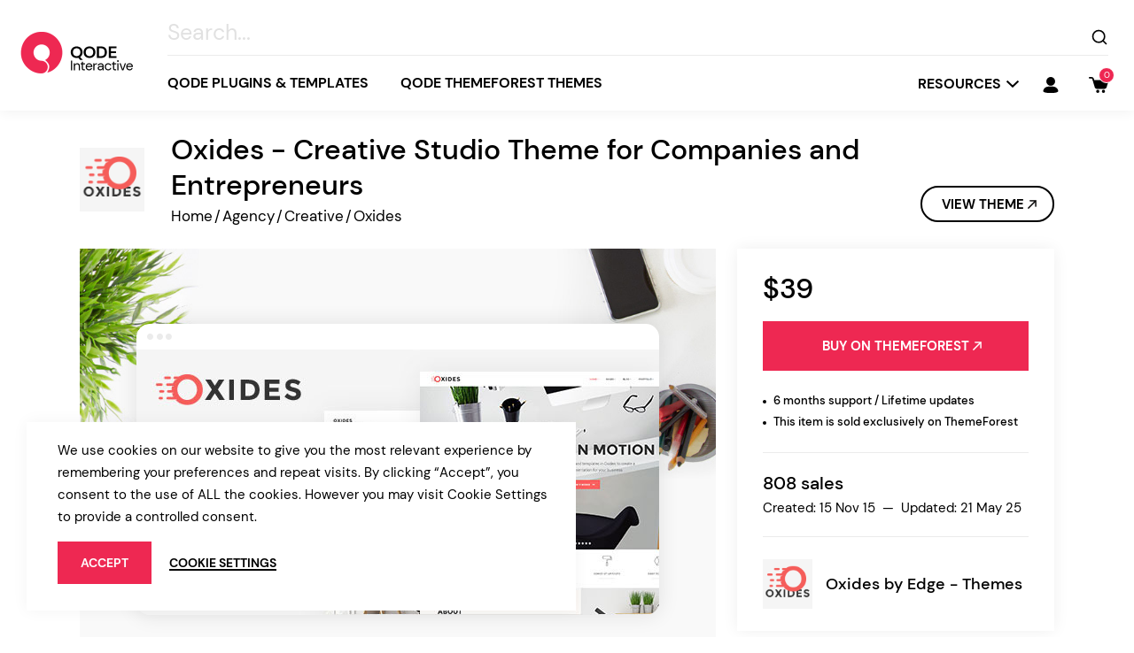

--- FILE ---
content_type: text/html; charset=UTF-8
request_url: https://qodeinteractive.com/wordpress-theme/oxides-a-creative-studio-theme-for-entrepreneurs/
body_size: 56753
content:
<!DOCTYPE html>
<html lang="en-US">
<head>
	<script>
		window.dataLayer = window.dataLayer || [];
		function gtag(){dataLayer.push(arguments);}

		gtag('consent', 'default', {
			'ad_storage': 'denied',
			'analytics_storage': 'denied',
			'functionality_storage': 'denied',
			'security_storage': 'denied',
			'ad_user_data': 'denied',
			'ad_personalization': 'denied'
		});
		if(localStorage.getItem('consentMode') !== null) {
			gtag('consent', 'update', JSON.parse(localStorage.getItem('consentMode')));
		}
	</script>
	<script type="text/plain" data-cli-class="cli-blocker-script" data-cli-label="Google Tag Manager"  data-cli-script-type="analytics" data-cli-block="true" data-cli-block-if-ccpa-optout="false" data-cli-element-position="head" async src="https://www.googletagmanager.com/gtag/js?id=G-R08H22QL4Y"></script>
	<script>
		window.dataLayer = window.dataLayer || [];
		function gtag(){dataLayer.push(arguments);}

		gtag('js', new Date());
		gtag('config', 'G-R08H22QL4Y');
	</script>
    <!-- Google Tag Manager -->
    <script type="text/plain" data-cli-class="cli-blocker-script" data-cli-label="Google Tag Manager"  data-cli-script-type="analytics" data-cli-block="true" data-cli-block-if-ccpa-optout="false" data-cli-element-position="head">(function(w,d,s,l,i){w[l]=w[l]||[];w[l].push({'gtm.start':
                new Date().getTime(),event:'gtm.js'});var f=d.getElementsByTagName(s)[0],
            j=d.createElement(s),dl=l!='dataLayer'?'&l='+l:'';j.async=true;j.src=
            'https://www.googletagmanager.com/gtm.js?id='+i+dl;f.parentNode.insertBefore(j,f);
        })(window,document,'script','dataLayer','GTM-N6TG7SZ');</script>
    <!-- End Google Tag Manager -->
	
	<meta name="p:domain_verify" content="721e7e05fe247180c322d066ed9f7621"/>
	<meta name="facebook-domain-verification" content="s7e2hnh491r6ij0ehzunmuvf2gst6o" />

	
		<meta charset="UTF-8"/>
		<link rel="profile" href="https://gmpg.org/xfn/11" />
				
				<meta name="viewport" content="width=device-width,initial-scale=1,user-scalable=yes">
				<script type="application/ld+json">
			{
				"@context": "https://schema.org",
				"@type": "Organization",
				"name": "Qode Interactive",
				"url": "https://qodeinteractive.com",
				"logo": "https://qodeinteractive.com/wp-content/uploads/2019/09/logo.png",
				"sameAs": [
					"https://www.instagram.com/qodeinteractive/",
					"https://www.facebook.com/QodeInteractive",
					"https://twitter.com/QodeInteractive",
					"https://www.youtube.com/QodeInteractiveVideos",
					"https://www.linkedin.com/company/qode-themes"
				]
			}
		</script>
		<script type="application/ld+json">
			{
				"@context": "http://schema.org",
				"@type": "WebSite",
				"url": "https://qodeinteractive.com/",
				"potentialAction": {
					"@type": "SearchAction",
					"target": "https://qodeinteractive.com/?s={search_term_string}",
					"query-input": "required name=search_term_string"
				}
			}
		</script>
				<script type="application/ld+json">
			{
				"@context":"http://schema.org",
				"@type":"Product",
				"brand":"Qode Interactive",
				"category":"Creative",
				"url":"https://qodeinteractive.com/wordpress-theme/oxides-a-creative-studio-theme-for-entrepreneurs/",
				"description":"Take your business to a whole new level with Oxides, a creative studio theme for entrepreneurs! Showcase your work down to the finest details, introduce your team, and step up your entrepreneur game, it’s easy with Oxides!",
				"name":"Oxides - Creative Studio Theme for Companies and Entrepreneurs",
				"image":"https://qodeinteractive.com/wp-content/uploads/2019/01/oxides.png",
								"aggregateRating":{
					"@type":"AggregateRating",
					"ratingCount":"48",
					"ratingValue":"4.79"
				},
								"offers":{
					"@type":"AggregateOffer",
					"availability":"http://schema.org/InStock",
					"lowPrice":"39",
					"priceCurrency":"USD"
				}
			}
		    </script>
			
				
	
	
	<title>Oxides &#8211; Creative Studio Theme for Companies and Entrepreneurs &#8211; Qode Interactive</title>
<meta name='robots' content='max-image-preview:large' />
<link rel='dns-prefetch' href='//accounts.google.com' />
<link rel='dns-prefetch' href='//static.zdassets.com' />
<link rel='dns-prefetch' href='//js.stripe.com' />
<link rel="alternate" type="application/rss+xml" title="Qode Interactive &raquo; Feed" href="https://qodeinteractive.com/feed/" />
<link rel="alternate" type="application/rss+xml" title="Qode Interactive &raquo; Comments Feed" href="https://qodeinteractive.com/comments/feed/" />
<meta name="description" content="Take your business to a whole new level with Oxides, a creative studio theme for entrepreneurs! Showcase your work down to the finest details, introduce your team, and step up your entrepreneur game, it’s easy with Oxides!"><meta property="og:url" content="https://qodeinteractive.com/wordpress-theme/oxides-a-creative-studio-theme-for-entrepreneurs/" /><meta property="og:type" content="product" /><meta property="og:title" content="Oxides - Creative Studio Theme for Companies and Entrepreneurs" /><meta property="og:description" content="Take your business to a whole new level with Oxides, a creative studio theme for entrepreneurs! Showcase your work down to the finest details, introduce your team, and step up your entrepreneur game, it’s easy with Oxides!" /><meta property="og:image" content="https://qodeinteractive.com/wp-content/uploads/2019/01/oxides.png" /><link rel="alternate" type="application/rss+xml" title="Qode Interactive &raquo; Oxides - Creative Studio Theme for Companies and Entrepreneurs Comments Feed" href="https://qodeinteractive.com/wordpress-theme/oxides-a-creative-studio-theme-for-entrepreneurs/feed/" />
<link rel="alternate" title="oEmbed (JSON)" type="application/json+oembed" href="https://qodeinteractive.com/wp-json/oembed/1.0/embed?url=https%3A%2F%2Fqodeinteractive.com%2Fwordpress-theme%2Foxides-a-creative-studio-theme-for-entrepreneurs%2F" />
<link rel="alternate" title="oEmbed (XML)" type="text/xml+oembed" href="https://qodeinteractive.com/wp-json/oembed/1.0/embed?url=https%3A%2F%2Fqodeinteractive.com%2Fwordpress-theme%2Foxides-a-creative-studio-theme-for-entrepreneurs%2F&#038;format=xml" />
<style id='wp-img-auto-sizes-contain-inline-css' type='text/css'>
img:is([sizes=auto i],[sizes^="auto," i]){contain-intrinsic-size:3000px 1500px}
/*# sourceURL=wp-img-auto-sizes-contain-inline-css */
</style>
<style id='wp-emoji-styles-inline-css' type='text/css'>

	img.wp-smiley, img.emoji {
		display: inline !important;
		border: none !important;
		box-shadow: none !important;
		height: 1em !important;
		width: 1em !important;
		margin: 0 0.07em !important;
		vertical-align: -0.1em !important;
		background: none !important;
		padding: 0 !important;
	}
/*# sourceURL=wp-emoji-styles-inline-css */
</style>
<style id='wp-block-library-inline-css' type='text/css'>
:root{--wp-block-synced-color:#7a00df;--wp-block-synced-color--rgb:122,0,223;--wp-bound-block-color:var(--wp-block-synced-color);--wp-editor-canvas-background:#ddd;--wp-admin-theme-color:#007cba;--wp-admin-theme-color--rgb:0,124,186;--wp-admin-theme-color-darker-10:#006ba1;--wp-admin-theme-color-darker-10--rgb:0,107,160.5;--wp-admin-theme-color-darker-20:#005a87;--wp-admin-theme-color-darker-20--rgb:0,90,135;--wp-admin-border-width-focus:2px}@media (min-resolution:192dpi){:root{--wp-admin-border-width-focus:1.5px}}.wp-element-button{cursor:pointer}:root .has-very-light-gray-background-color{background-color:#eee}:root .has-very-dark-gray-background-color{background-color:#313131}:root .has-very-light-gray-color{color:#eee}:root .has-very-dark-gray-color{color:#313131}:root .has-vivid-green-cyan-to-vivid-cyan-blue-gradient-background{background:linear-gradient(135deg,#00d084,#0693e3)}:root .has-purple-crush-gradient-background{background:linear-gradient(135deg,#34e2e4,#4721fb 50%,#ab1dfe)}:root .has-hazy-dawn-gradient-background{background:linear-gradient(135deg,#faaca8,#dad0ec)}:root .has-subdued-olive-gradient-background{background:linear-gradient(135deg,#fafae1,#67a671)}:root .has-atomic-cream-gradient-background{background:linear-gradient(135deg,#fdd79a,#004a59)}:root .has-nightshade-gradient-background{background:linear-gradient(135deg,#330968,#31cdcf)}:root .has-midnight-gradient-background{background:linear-gradient(135deg,#020381,#2874fc)}:root{--wp--preset--font-size--normal:16px;--wp--preset--font-size--huge:42px}.has-regular-font-size{font-size:1em}.has-larger-font-size{font-size:2.625em}.has-normal-font-size{font-size:var(--wp--preset--font-size--normal)}.has-huge-font-size{font-size:var(--wp--preset--font-size--huge)}.has-text-align-center{text-align:center}.has-text-align-left{text-align:left}.has-text-align-right{text-align:right}.has-fit-text{white-space:nowrap!important}#end-resizable-editor-section{display:none}.aligncenter{clear:both}.items-justified-left{justify-content:flex-start}.items-justified-center{justify-content:center}.items-justified-right{justify-content:flex-end}.items-justified-space-between{justify-content:space-between}.screen-reader-text{border:0;clip-path:inset(50%);height:1px;margin:-1px;overflow:hidden;padding:0;position:absolute;width:1px;word-wrap:normal!important}.screen-reader-text:focus{background-color:#ddd;clip-path:none;color:#444;display:block;font-size:1em;height:auto;left:5px;line-height:normal;padding:15px 23px 14px;text-decoration:none;top:5px;width:auto;z-index:100000}html :where(.has-border-color){border-style:solid}html :where([style*=border-top-color]){border-top-style:solid}html :where([style*=border-right-color]){border-right-style:solid}html :where([style*=border-bottom-color]){border-bottom-style:solid}html :where([style*=border-left-color]){border-left-style:solid}html :where([style*=border-width]){border-style:solid}html :where([style*=border-top-width]){border-top-style:solid}html :where([style*=border-right-width]){border-right-style:solid}html :where([style*=border-bottom-width]){border-bottom-style:solid}html :where([style*=border-left-width]){border-left-style:solid}html :where(img[class*=wp-image-]){height:auto;max-width:100%}:where(figure){margin:0 0 1em}html :where(.is-position-sticky){--wp-admin--admin-bar--position-offset:var(--wp-admin--admin-bar--height,0px)}@media screen and (max-width:600px){html :where(.is-position-sticky){--wp-admin--admin-bar--position-offset:0px}}

/*# sourceURL=wp-block-library-inline-css */
</style><style id='global-styles-inline-css' type='text/css'>
:root{--wp--preset--aspect-ratio--square: 1;--wp--preset--aspect-ratio--4-3: 4/3;--wp--preset--aspect-ratio--3-4: 3/4;--wp--preset--aspect-ratio--3-2: 3/2;--wp--preset--aspect-ratio--2-3: 2/3;--wp--preset--aspect-ratio--16-9: 16/9;--wp--preset--aspect-ratio--9-16: 9/16;--wp--preset--color--black: #000000;--wp--preset--color--cyan-bluish-gray: #abb8c3;--wp--preset--color--white: #ffffff;--wp--preset--color--pale-pink: #f78da7;--wp--preset--color--vivid-red: #cf2e2e;--wp--preset--color--luminous-vivid-orange: #ff6900;--wp--preset--color--luminous-vivid-amber: #fcb900;--wp--preset--color--light-green-cyan: #7bdcb5;--wp--preset--color--vivid-green-cyan: #00d084;--wp--preset--color--pale-cyan-blue: #8ed1fc;--wp--preset--color--vivid-cyan-blue: #0693e3;--wp--preset--color--vivid-purple: #9b51e0;--wp--preset--gradient--vivid-cyan-blue-to-vivid-purple: linear-gradient(135deg,rgb(6,147,227) 0%,rgb(155,81,224) 100%);--wp--preset--gradient--light-green-cyan-to-vivid-green-cyan: linear-gradient(135deg,rgb(122,220,180) 0%,rgb(0,208,130) 100%);--wp--preset--gradient--luminous-vivid-amber-to-luminous-vivid-orange: linear-gradient(135deg,rgb(252,185,0) 0%,rgb(255,105,0) 100%);--wp--preset--gradient--luminous-vivid-orange-to-vivid-red: linear-gradient(135deg,rgb(255,105,0) 0%,rgb(207,46,46) 100%);--wp--preset--gradient--very-light-gray-to-cyan-bluish-gray: linear-gradient(135deg,rgb(238,238,238) 0%,rgb(169,184,195) 100%);--wp--preset--gradient--cool-to-warm-spectrum: linear-gradient(135deg,rgb(74,234,220) 0%,rgb(151,120,209) 20%,rgb(207,42,186) 40%,rgb(238,44,130) 60%,rgb(251,105,98) 80%,rgb(254,248,76) 100%);--wp--preset--gradient--blush-light-purple: linear-gradient(135deg,rgb(255,206,236) 0%,rgb(152,150,240) 100%);--wp--preset--gradient--blush-bordeaux: linear-gradient(135deg,rgb(254,205,165) 0%,rgb(254,45,45) 50%,rgb(107,0,62) 100%);--wp--preset--gradient--luminous-dusk: linear-gradient(135deg,rgb(255,203,112) 0%,rgb(199,81,192) 50%,rgb(65,88,208) 100%);--wp--preset--gradient--pale-ocean: linear-gradient(135deg,rgb(255,245,203) 0%,rgb(182,227,212) 50%,rgb(51,167,181) 100%);--wp--preset--gradient--electric-grass: linear-gradient(135deg,rgb(202,248,128) 0%,rgb(113,206,126) 100%);--wp--preset--gradient--midnight: linear-gradient(135deg,rgb(2,3,129) 0%,rgb(40,116,252) 100%);--wp--preset--font-size--small: 13px;--wp--preset--font-size--medium: 20px;--wp--preset--font-size--large: 36px;--wp--preset--font-size--x-large: 42px;--wp--preset--spacing--20: 0.44rem;--wp--preset--spacing--30: 0.67rem;--wp--preset--spacing--40: 1rem;--wp--preset--spacing--50: 1.5rem;--wp--preset--spacing--60: 2.25rem;--wp--preset--spacing--70: 3.38rem;--wp--preset--spacing--80: 5.06rem;--wp--preset--shadow--natural: 6px 6px 9px rgba(0, 0, 0, 0.2);--wp--preset--shadow--deep: 12px 12px 50px rgba(0, 0, 0, 0.4);--wp--preset--shadow--sharp: 6px 6px 0px rgba(0, 0, 0, 0.2);--wp--preset--shadow--outlined: 6px 6px 0px -3px rgb(255, 255, 255), 6px 6px rgb(0, 0, 0);--wp--preset--shadow--crisp: 6px 6px 0px rgb(0, 0, 0);}:where(.is-layout-flex){gap: 0.5em;}:where(.is-layout-grid){gap: 0.5em;}body .is-layout-flex{display: flex;}.is-layout-flex{flex-wrap: wrap;align-items: center;}.is-layout-flex > :is(*, div){margin: 0;}body .is-layout-grid{display: grid;}.is-layout-grid > :is(*, div){margin: 0;}:where(.wp-block-columns.is-layout-flex){gap: 2em;}:where(.wp-block-columns.is-layout-grid){gap: 2em;}:where(.wp-block-post-template.is-layout-flex){gap: 1.25em;}:where(.wp-block-post-template.is-layout-grid){gap: 1.25em;}.has-black-color{color: var(--wp--preset--color--black) !important;}.has-cyan-bluish-gray-color{color: var(--wp--preset--color--cyan-bluish-gray) !important;}.has-white-color{color: var(--wp--preset--color--white) !important;}.has-pale-pink-color{color: var(--wp--preset--color--pale-pink) !important;}.has-vivid-red-color{color: var(--wp--preset--color--vivid-red) !important;}.has-luminous-vivid-orange-color{color: var(--wp--preset--color--luminous-vivid-orange) !important;}.has-luminous-vivid-amber-color{color: var(--wp--preset--color--luminous-vivid-amber) !important;}.has-light-green-cyan-color{color: var(--wp--preset--color--light-green-cyan) !important;}.has-vivid-green-cyan-color{color: var(--wp--preset--color--vivid-green-cyan) !important;}.has-pale-cyan-blue-color{color: var(--wp--preset--color--pale-cyan-blue) !important;}.has-vivid-cyan-blue-color{color: var(--wp--preset--color--vivid-cyan-blue) !important;}.has-vivid-purple-color{color: var(--wp--preset--color--vivid-purple) !important;}.has-black-background-color{background-color: var(--wp--preset--color--black) !important;}.has-cyan-bluish-gray-background-color{background-color: var(--wp--preset--color--cyan-bluish-gray) !important;}.has-white-background-color{background-color: var(--wp--preset--color--white) !important;}.has-pale-pink-background-color{background-color: var(--wp--preset--color--pale-pink) !important;}.has-vivid-red-background-color{background-color: var(--wp--preset--color--vivid-red) !important;}.has-luminous-vivid-orange-background-color{background-color: var(--wp--preset--color--luminous-vivid-orange) !important;}.has-luminous-vivid-amber-background-color{background-color: var(--wp--preset--color--luminous-vivid-amber) !important;}.has-light-green-cyan-background-color{background-color: var(--wp--preset--color--light-green-cyan) !important;}.has-vivid-green-cyan-background-color{background-color: var(--wp--preset--color--vivid-green-cyan) !important;}.has-pale-cyan-blue-background-color{background-color: var(--wp--preset--color--pale-cyan-blue) !important;}.has-vivid-cyan-blue-background-color{background-color: var(--wp--preset--color--vivid-cyan-blue) !important;}.has-vivid-purple-background-color{background-color: var(--wp--preset--color--vivid-purple) !important;}.has-black-border-color{border-color: var(--wp--preset--color--black) !important;}.has-cyan-bluish-gray-border-color{border-color: var(--wp--preset--color--cyan-bluish-gray) !important;}.has-white-border-color{border-color: var(--wp--preset--color--white) !important;}.has-pale-pink-border-color{border-color: var(--wp--preset--color--pale-pink) !important;}.has-vivid-red-border-color{border-color: var(--wp--preset--color--vivid-red) !important;}.has-luminous-vivid-orange-border-color{border-color: var(--wp--preset--color--luminous-vivid-orange) !important;}.has-luminous-vivid-amber-border-color{border-color: var(--wp--preset--color--luminous-vivid-amber) !important;}.has-light-green-cyan-border-color{border-color: var(--wp--preset--color--light-green-cyan) !important;}.has-vivid-green-cyan-border-color{border-color: var(--wp--preset--color--vivid-green-cyan) !important;}.has-pale-cyan-blue-border-color{border-color: var(--wp--preset--color--pale-cyan-blue) !important;}.has-vivid-cyan-blue-border-color{border-color: var(--wp--preset--color--vivid-cyan-blue) !important;}.has-vivid-purple-border-color{border-color: var(--wp--preset--color--vivid-purple) !important;}.has-vivid-cyan-blue-to-vivid-purple-gradient-background{background: var(--wp--preset--gradient--vivid-cyan-blue-to-vivid-purple) !important;}.has-light-green-cyan-to-vivid-green-cyan-gradient-background{background: var(--wp--preset--gradient--light-green-cyan-to-vivid-green-cyan) !important;}.has-luminous-vivid-amber-to-luminous-vivid-orange-gradient-background{background: var(--wp--preset--gradient--luminous-vivid-amber-to-luminous-vivid-orange) !important;}.has-luminous-vivid-orange-to-vivid-red-gradient-background{background: var(--wp--preset--gradient--luminous-vivid-orange-to-vivid-red) !important;}.has-very-light-gray-to-cyan-bluish-gray-gradient-background{background: var(--wp--preset--gradient--very-light-gray-to-cyan-bluish-gray) !important;}.has-cool-to-warm-spectrum-gradient-background{background: var(--wp--preset--gradient--cool-to-warm-spectrum) !important;}.has-blush-light-purple-gradient-background{background: var(--wp--preset--gradient--blush-light-purple) !important;}.has-blush-bordeaux-gradient-background{background: var(--wp--preset--gradient--blush-bordeaux) !important;}.has-luminous-dusk-gradient-background{background: var(--wp--preset--gradient--luminous-dusk) !important;}.has-pale-ocean-gradient-background{background: var(--wp--preset--gradient--pale-ocean) !important;}.has-electric-grass-gradient-background{background: var(--wp--preset--gradient--electric-grass) !important;}.has-midnight-gradient-background{background: var(--wp--preset--gradient--midnight) !important;}.has-small-font-size{font-size: var(--wp--preset--font-size--small) !important;}.has-medium-font-size{font-size: var(--wp--preset--font-size--medium) !important;}.has-large-font-size{font-size: var(--wp--preset--font-size--large) !important;}.has-x-large-font-size{font-size: var(--wp--preset--font-size--x-large) !important;}
/*# sourceURL=global-styles-inline-css */
</style>

<style id='classic-theme-styles-inline-css' type='text/css'>
/*! This file is auto-generated */
.wp-block-button__link{color:#fff;background-color:#32373c;border-radius:9999px;box-shadow:none;text-decoration:none;padding:calc(.667em + 2px) calc(1.333em + 2px);font-size:1.125em}.wp-block-file__button{background:#32373c;color:#fff;text-decoration:none}
/*# sourceURL=/wp-includes/css/classic-themes.min.css */
</style>
<link rel='stylesheet' id='edd-blocks-css' href='https://qodeinteractive.com/wp-content/plugins/easy-digital-downloads-pro/includes/blocks/assets/css/edd-blocks.css?ver=3.6.3' type='text/css' media='all' />
<link rel='stylesheet' id='titan-adminbar-styles-css' href='https://qodeinteractive.com/wp-content/plugins/anti-spam/assets/css/admin-bar.css?ver=7.4.0' type='text/css' media='all' />
<link rel='stylesheet' id='contact-form-7-css' href='https://qodeinteractive.com/wp-content/plugins/contact-form-7/includes/css/styles.css?ver=6.1.4' type='text/css' media='all' />
<link rel='stylesheet' id='cookie-law-info-css' href='https://qodeinteractive.com/wp-content/plugins/webtoffee-gdpr-cookie-consent/public/css/cookie-law-info-public.css?ver=2.3.9' type='text/css' media='all' />
<link rel='stylesheet' id='cookie-law-info-gdpr-css' href='https://qodeinteractive.com/wp-content/plugins/webtoffee-gdpr-cookie-consent/public/css/cookie-law-info-gdpr.css?ver=2.3.9' type='text/css' media='all' />
<style id='cookie-law-info-gdpr-inline-css' type='text/css'>
.cli-modal-content, .cli-tab-content { background-color: #ffffff; }.cli-privacy-content-text, .cli-modal .cli-modal-dialog, .cli-tab-container p, a.cli-privacy-readmore { color: #000000; }.cli-tab-header { background-color: #f2f2f2; }.cli-tab-header, .cli-tab-header a.cli-nav-link,span.cli-necessary-caption,.cli-switch .cli-slider:after { color: #000000; }.cli-switch .cli-slider:before { background-color: #ffffff; }.cli-switch input:checked + .cli-slider:before { background-color: #ffffff; }.cli-switch .cli-slider { background-color: #e3e1e8; }.cli-switch input:checked + .cli-slider { background-color: #28a745; }.cli-modal-close svg { fill: #000000; }.cli-tab-footer .wt-cli-privacy-accept-all-btn { background-color: #00acad; color: #ffffff}.cli-tab-footer .wt-cli-privacy-accept-btn { background-color: #00acad; color: #ffffff}.cli-tab-header a:before{ border-right: 1px solid #000000; border-bottom: 1px solid #000000; }
/*# sourceURL=cookie-law-info-gdpr-inline-css */
</style>
<link rel='stylesheet' id='affwp-forms-css' href='https://qodeinteractive.com/wp-content/plugins/affiliate-wp/assets/css/forms.min.css?ver=2.30.2' type='text/css' media='all' />
<link rel='stylesheet' id='edd-styles-css' href='https://qodeinteractive.com/wp-content/plugins/easy-digital-downloads-pro/assets/build/css/frontend/edd.min.css?ver=3.6.3' type='text/css' media='all' />
<link rel='stylesheet' id='masterds-membership-style-css' href='https://qodeinteractive.com/wp-content/plugins/masterds-membership/assets/css/membership.min.css?ver=6.9' type='text/css' media='all' />
<link rel='stylesheet' id='masterds-membership-responsive-style-css' href='https://qodeinteractive.com/wp-content/plugins/masterds-membership/assets/css/membership-responsive.min.css?ver=6.9' type='text/css' media='all' />
<link rel='stylesheet' id='edd-recurring-css' href='https://qodeinteractive.com/wp-content/plugins/edd-recurring/assets/css/styles.css?ver=2.13.8' type='text/css' media='all' />
<link rel='stylesheet' id='dashicons-css' href='https://qodeinteractive.com/wp-includes/css/dashicons.min.css?ver=6.9' type='text/css' media='all' />
<link rel='stylesheet' id='themename-style-handle-default-style-css' href='https://qodeinteractive.com/wp-content/themes/masterds/style.css?ver=6.9' type='text/css' media='all' />
<link rel='stylesheet' id='themename-style-handle-modules-css' href='https://qodeinteractive.com/wp-content/themes/masterds/assets/css/modules.min.css?ver=6.9' type='text/css' media='all' />
<style id='themename-style-handle-modules-inline-css' type='text/css'>
.postid-855 .qodef-theme-single-holder .qodef-ts-content-wrapper { background-color: #f9f9f9;background-image: url(https://qodeinteractive.com/wp-content/uploads/2019/01/oxides-bg-img.jpg);background-position: center 0px;background-repeat: no-repeat;background-size: contain;}
/*# sourceURL=themename-style-handle-modules-inline-css */
</style>
<link rel='stylesheet' id='select2-css' href='https://qodeinteractive.com/wp-content/themes/masterds/assets/css/plugins/select2.min.css?ver=6.9' type='text/css' media='all' />
<link rel='stylesheet' id='qodef-dripicons-css' href='https://qodeinteractive.com/wp-content/themes/masterds/framework/lib/icons-pack/dripicons/dripicons.css?ver=6.9' type='text/css' media='all' />
<link rel='stylesheet' id='qodef-font_elegant-css' href='https://qodeinteractive.com/wp-content/themes/masterds/framework/lib/icons-pack/elegant-icons/style.min.css?ver=6.9' type='text/css' media='all' />
<link rel='stylesheet' id='qodef-ion_icons-css' href='https://qodeinteractive.com/wp-content/themes/masterds/framework/lib/icons-pack/ion-icons/css/ionicons.min.css?ver=6.9' type='text/css' media='all' />
<link rel='stylesheet' id='themename-style-handle-style-dynamic-css' href='https://qodeinteractive.com/wp-content/themes/masterds/assets/css/style_dynamic.css?ver=1753693085' type='text/css' media='all' />
<link rel='stylesheet' id='themename-style-handle-modules-responsive-css' href='https://qodeinteractive.com/wp-content/themes/masterds/assets/css/modules-responsive.min.css?ver=6.9' type='text/css' media='all' />
<link rel='stylesheet' id='themename-style-handle-style-dynamic-responsive-css' href='https://qodeinteractive.com/wp-content/themes/masterds/assets/css/style_dynamic_responsive.css?ver=1753693085' type='text/css' media='all' />
<link rel='stylesheet' id='themename-edd-css' href='https://qodeinteractive.com/wp-content/themes/masterds/framework/modules/easy-digital-downloads/assets/css/easy-digital-downloads.min.css?ver=6.9' type='text/css' media='all' />
<link rel='stylesheet' id='js_composer_front-css' href='https://qodeinteractive.com/wp-content/plugins/js_composer/assets/css/js_composer.min.css?ver=8.7.2' type='text/css' media='all' />
<link rel='stylesheet' id='qode-zendesk-chat-css' href='https://qodeinteractive.com/wp-content/plugins/qode-zendesk-chat//assets/main.css?ver=6.9' type='text/css' media='all' />
<script type="text/javascript" src="https://accounts.google.com/gsi/client?ver=6.9" id="masterds-membership-google-plus-api-js"></script>
<script type="text/javascript" src="https://qodeinteractive.com/wp-includes/js/jquery/jquery.min.js?ver=3.7.1" id="jquery-core-js"></script>
<script type="text/javascript" src="https://qodeinteractive.com/wp-includes/js/jquery/jquery-migrate.min.js?ver=3.4.1" id="jquery-migrate-js"></script>
<script type="text/javascript" id="cookie-law-info-js-extra">
/* <![CDATA[ */
var Cli_Data = {"nn_cookie_ids":["aso","__cfruid","PHPSESSID","AWSALBCORS","fr","_gcl_au","_ga","_gid","_gat_UA-139054615-1","_gat_UA-43336951-1","_gat_UA-70731616-1","_gat_UA-52920680-1","_gat_UA-64911354-1","_gat_UA-64910749-1","G_ENABLED_IDPS","_gat_UA-139054615-2","AWSALB"],"non_necessary_cookies":{"necessary":["cookielawinfo-checkbox-advertisement","__cfruid","PHPSESSID","AWSALBCORS"],"functional":["G_ENABLED_IDPS"],"performance":["_gat_UA-139054615-2","AWSALB"],"analytics":["_gcl_au","_ga","_gid","_gat_UA-139054615-1","_gat_UA-43336951-1","_gat_UA-70731616-1","_gat_UA-52920680-1","_gat_UA-64911354-1","_gat_UA-64910749-1"],"advertisement":["fr"],"others":["aso"]},"cookielist":{"necessary":{"id":2085,"status":true,"priority":0,"title":"Necessary","strict":true,"default_state":false,"ccpa_optout":false,"loadonstart":false},"functional":{"id":2086,"status":true,"priority":5,"title":"Functional","strict":false,"default_state":true,"ccpa_optout":false,"loadonstart":false},"performance":{"id":2087,"status":true,"priority":4,"title":"Performance","strict":false,"default_state":true,"ccpa_optout":false,"loadonstart":false},"analytics":{"id":2088,"status":true,"priority":3,"title":"Analytics","strict":false,"default_state":true,"ccpa_optout":false,"loadonstart":false},"advertisement":{"id":2089,"status":true,"priority":2,"title":"Advertisement","strict":false,"default_state":true,"ccpa_optout":false,"loadonstart":false},"others":{"id":2090,"status":true,"priority":1,"title":"Others","strict":false,"default_state":true,"ccpa_optout":false,"loadonstart":false}},"ajax_url":"https://qodeinteractive.com/wp-admin/admin-ajax.php","current_lang":"en","security":"e96e36e103","eu_countries":["GB"],"geoIP":"disabled","use_custom_geolocation_api":"","custom_geolocation_api":"https://geoip.cookieyes.com/geoip/checker/result.php","consentVersion":"1","strictlyEnabled":["necessary","obligatoire"],"cookieDomain":"","privacy_length":"250","ccpaEnabled":"","ccpaRegionBased":"","ccpaBarEnabled":"","ccpaType":"gdpr","triggerDomRefresh":"","secure_cookies":""};
var log_object = {"ajax_url":"https://qodeinteractive.com/wp-admin/admin-ajax.php"};
//# sourceURL=cookie-law-info-js-extra
/* ]]> */
</script>
<script type="text/javascript" src="https://qodeinteractive.com/wp-content/plugins/webtoffee-gdpr-cookie-consent/public/js/cookie-law-info-public.js?ver=2.3.9" id="cookie-law-info-js"></script>
<script type="text/javascript" id="jquery-cookie-js-extra">
/* <![CDATA[ */
var affwp_scripts = {"ajaxurl":"https://qodeinteractive.com/wp-admin/admin-ajax.php"};
//# sourceURL=jquery-cookie-js-extra
/* ]]> */
</script>
<script type="text/javascript" src="https://qodeinteractive.com/wp-content/plugins/affiliate-wp/assets/js/jquery.cookie.min.js?ver=1.4.0" id="jquery-cookie-js"></script>
<script type="text/javascript" id="affwp-tracking-js-extra">
/* <![CDATA[ */
var affwp_debug_vars = {"integrations":{"edd":"Easy Digital Downloads"},"version":"2.30.2","currency":"USD","ref_cookie":"affwp_ref","visit_cookie":"affwp_ref_visit_id","campaign_cookie":"affwp_campaign"};
//# sourceURL=affwp-tracking-js-extra
/* ]]> */
</script>
<script type="text/javascript" src="https://qodeinteractive.com/wp-content/plugins/affiliate-wp/assets/js/tracking.min.js?ver=2.30.2" id="affwp-tracking-js"></script>
<script type="text/javascript" src="https://qodeinteractive.com/wp-content/themes/masterds/framework/modules/easy-digital-downloads/assets/js/edd/easy-digital-downloads.js?ver=6.9" id="themename-edd-js"></script>
<script type="text/javascript" src="https://js.stripe.com/v3/?ver=v3" id="sandhills-stripe-js-v3-js"></script>
<script></script><link rel="https://api.w.org/" href="https://qodeinteractive.com/wp-json/" /><link rel="alternate" title="JSON" type="application/json" href="https://qodeinteractive.com/wp-json/wp/v2/theme/855" /><link rel="EditURI" type="application/rsd+xml" title="RSD" href="https://qodeinteractive.com/xmlrpc.php?rsd" />
<meta name="generator" content="WordPress 6.9" />
<link rel="canonical" href="https://qodeinteractive.com/wordpress-theme/oxides-a-creative-studio-theme-for-entrepreneurs/" />
<link rel='shortlink' href='https://qodeinteractive.com/?p=855' />
		<script type="text/javascript">
		var AFFWP = AFFWP || {};
		AFFWP.referral_var = 'ref';
		AFFWP.expiration = 30;
		AFFWP.debug = 0;


		AFFWP.referral_credit_last = 0;
		</script>
		<style>.affwp-leaderboard p{font-size:80%;color:#999;}</style>
		<meta name="generator" content="Easy Digital Downloads v3.6.3" />
<style type="text/css">.recentcomments a{display:inline !important;padding:0 !important;margin:0 !important;}</style><meta name="generator" content="Powered by WPBakery Page Builder - drag and drop page builder for WordPress."/>
<meta name="generator" content="Powered by Slider Revolution 6.7.34 - responsive, Mobile-Friendly Slider Plugin for WordPress with comfortable drag and drop interface." />
<link rel="icon" href="https://qodeinteractive.com/wp-content/uploads/2019/02/Qode-logo-footer.png" sizes="32x32" />
<link rel="icon" href="https://qodeinteractive.com/wp-content/uploads/2019/02/Qode-logo-footer.png" sizes="192x192" />
<link rel="apple-touch-icon" href="https://qodeinteractive.com/wp-content/uploads/2019/02/Qode-logo-footer.png" />
<meta name="msapplication-TileImage" content="https://qodeinteractive.com/wp-content/uploads/2019/02/Qode-logo-footer.png" />
<script>function setREVStartSize(e){
			//window.requestAnimationFrame(function() {
				window.RSIW = window.RSIW===undefined ? window.innerWidth : window.RSIW;
				window.RSIH = window.RSIH===undefined ? window.innerHeight : window.RSIH;
				try {
					var pw = document.getElementById(e.c).parentNode.offsetWidth,
						newh;
					pw = pw===0 || isNaN(pw) || (e.l=="fullwidth" || e.layout=="fullwidth") ? window.RSIW : pw;
					e.tabw = e.tabw===undefined ? 0 : parseInt(e.tabw);
					e.thumbw = e.thumbw===undefined ? 0 : parseInt(e.thumbw);
					e.tabh = e.tabh===undefined ? 0 : parseInt(e.tabh);
					e.thumbh = e.thumbh===undefined ? 0 : parseInt(e.thumbh);
					e.tabhide = e.tabhide===undefined ? 0 : parseInt(e.tabhide);
					e.thumbhide = e.thumbhide===undefined ? 0 : parseInt(e.thumbhide);
					e.mh = e.mh===undefined || e.mh=="" || e.mh==="auto" ? 0 : parseInt(e.mh,0);
					if(e.layout==="fullscreen" || e.l==="fullscreen")
						newh = Math.max(e.mh,window.RSIH);
					else{
						e.gw = Array.isArray(e.gw) ? e.gw : [e.gw];
						for (var i in e.rl) if (e.gw[i]===undefined || e.gw[i]===0) e.gw[i] = e.gw[i-1];
						e.gh = e.el===undefined || e.el==="" || (Array.isArray(e.el) && e.el.length==0)? e.gh : e.el;
						e.gh = Array.isArray(e.gh) ? e.gh : [e.gh];
						for (var i in e.rl) if (e.gh[i]===undefined || e.gh[i]===0) e.gh[i] = e.gh[i-1];
											
						var nl = new Array(e.rl.length),
							ix = 0,
							sl;
						e.tabw = e.tabhide>=pw ? 0 : e.tabw;
						e.thumbw = e.thumbhide>=pw ? 0 : e.thumbw;
						e.tabh = e.tabhide>=pw ? 0 : e.tabh;
						e.thumbh = e.thumbhide>=pw ? 0 : e.thumbh;
						for (var i in e.rl) nl[i] = e.rl[i]<window.RSIW ? 0 : e.rl[i];
						sl = nl[0];
						for (var i in nl) if (sl>nl[i] && nl[i]>0) { sl = nl[i]; ix=i;}
						var m = pw>(e.gw[ix]+e.tabw+e.thumbw) ? 1 : (pw-(e.tabw+e.thumbw)) / (e.gw[ix]);
						newh =  (e.gh[ix] * m) + (e.tabh + e.thumbh);
					}
					var el = document.getElementById(e.c);
					if (el!==null && el) el.style.height = newh+"px";
					el = document.getElementById(e.c+"_wrapper");
					if (el!==null && el) {
						el.style.height = newh+"px";
						el.style.display = "block";
					}
				} catch(e){
					console.log("Failure at Presize of Slider:" + e)
				}
			//});
		  };</script>
		<style type="text/css" id="wp-custom-css">
			.qodef-qi-products > a,
.qodef-sale > a{
	color: #ee2852 !important;
}

.qodef-qi-products .sub-menu{
	right: -19px !important;
}

.qodef-qi-addons-menu-item a:after{
	content: '';
	display: inline-block;
	position: relative;
	top: -2px;
	margin-left: 4px;
	width:8px;
	height: 8px;
	background-image: url("[data-uri]");
	background-position: center;
	background-size: contain;
}

.qodef-overflow-visible.qodef-element-from-bottom-long {
	overflow: visible;
}

.qodef-p-no-margin p{
	margin: 0;
}

.qodef-hide-dropdown .second{
	display: none;
}
.qodef-theme-single-holder.qodef-theme-neotek .qodef-ts-featured-image, .qodef-theme-neotek .qodef-single-image-holder .qodef-si-inner {
    border:1px solid #CFCFCF;
}
.qodef-theme-neotek .qodef-featured-shadow-yes.qodef-ts-featured-image {
box-shadow: 0 4px 10px 0 rgba(60,60,60,.16);
}
.qodef-theme-single-holder.qodef-theme-neotek .qodef-ts-description, .qodef-theme-single-holder.qodef-theme-neotek .qodef-ts-ideal-for, .qodef-theme-single-holder.qodef-theme-neotek .qodef-ts-key-features {
    color:#262626;
}
.qodef-theme-cyclecraft .qodef-featured-shadow-yes.qodef-ts-featured-image{
	box-shadow: 1px 1px 15px 0px rgba(0, 0, 0, 0.1);
}
.qodef-theme-single-holder.qodef-theme-cyclecraft .qodef-ts-description, .qodef-theme-single-holder.qodef-theme-cyclecraft .qodef-ts-ideal-for, .qodef-theme-single-holder.qodef-theme-cyclecraft .qodef-ts-key-features {
    color:#000000;
}
.qodef-theme-cyclecraft .qodef-single-image-holder .qodef-si-inner {
    border:1px solid #D9D9D9;
}		</style>
		<style type="text/css" data-type="vc_shortcodes-custom-css">.vc_custom_1550580639990{padding-right: 8% !important;padding-bottom: 8% !important;padding-left: 8% !important;}.vc_custom_1550583243259{padding-right: 8% !important;padding-left: 8% !important;}.vc_custom_1550580639990{padding-right: 8% !important;padding-bottom: 8% !important;padding-left: 8% !important;}.vc_custom_1550583243259{padding-right: 8% !important;padding-left: 8% !important;}.vc_custom_1550580639990{padding-right: 8% !important;padding-bottom: 8% !important;padding-left: 8% !important;}.vc_custom_1550580639990{padding-right: 8% !important;padding-bottom: 8% !important;padding-left: 8% !important;}.vc_custom_1550583537313{padding-right: 8% !important;padding-left: 8% !important;}</style><noscript><style> .wpb_animate_when_almost_visible { opacity: 1; }</style></noscript><link rel='stylesheet' id='cookie-law-info-table-css' href='https://qodeinteractive.com/wp-content/plugins/webtoffee-gdpr-cookie-consent/public/css/cookie-law-info-table.css?ver=2.3.9' type='text/css' media='all' />
<link rel='stylesheet' id='rs-plugin-settings-css' href='//qodeinteractive.com/wp-content/plugins/revslider/sr6/assets/css/rs6.css?ver=6.7.34' type='text/css' media='all' />
<style id='rs-plugin-settings-inline-css' type='text/css'>
#rs-demo-id {}
/*# sourceURL=rs-plugin-settings-inline-css */
</style>
</head>
<body class="wp-singular theme-template-default single single-theme postid-855 wp-theme-masterds masterds-core-1.0 edd-js-none masterds-membership-1.0 masterds-ver-1.0 qodef-grid-1400 qodef-empty-google-api qodef-follow-theme-info qodef-side-menu-slide-from-right qodef-no-behavior qodef-dropdown-default qodef-header-qode qodef-menu-area-shadow-disable qodef-menu-area-in-grid-shadow-disable qodef-menu-area-in-grid-border-disable qodef-logo-area-border-disable qodef-logo-area-in-grid-border-disable qodef-header-vertical-shadow-disable qodef-header-vertical-border-disable qodef-default-mobile-header qodef-sticky-up-mobile-header wpb-js-composer js-comp-ver-8.7.2 vc_responsive" itemscope itemtype="https://schema.org/WebPage">
    <!-- Google Tag Manager (noscript) -->
    <noscript><iframe data-cli-class="cli-blocker-script" data-cli-label="Google Tag Manager"  data-cli-script-type="analytics" data-cli-block="true" data-cli-block-if-ccpa-optout="false" data-cli-element-position="body" data-cli-placeholder="Accept <a class='cli_manage_current_consent'>Analytics</a> cookies to view the content." data-cli-src="https://www.googletagmanager.com/ns.html?id=GTM-N6TG7SZ" height="0" width="0" style="display:none;visibility:hidden"></iframe></noscript>
    <!-- End Google Tag Manager (noscript) -->
    <div id="fb-root"></div><script>(function(d, s, id){
					var js, fjs = d.getElementsByTagName(s)[0];
					if (d.getElementById(id)) {return;}
					js = d.createElement(s); js.id = id;
					js.src = "https://connect.facebook.net/en_US/sdk.js";
					fjs.parentNode.insertBefore(js, fjs);
				}(document, "script", "facebook-jssdk"));
			 
				window.fbAsyncInit = function () {
					FB.init({
						appId: 234767324869665, // - test app ID
						cookie: true,
						xfbml: true,
						version: "v12.0"
					});
	
					FB.AppEvents.logPageView();
				};
			 </script>	<div style="display: none;"><img class="qodef-theme-image-placeholder" src="https://qodeinteractive.com/wp-content/themes/masterds/assets/img/theme-placeholder.png" alt="theme placeholder"/></div>
    <div class="qodef-wrapper">
        <div class="qodef-wrapper-inner">
            
<header class="qodef-page-header">
	
    
	
	<div class="qodef-logo-wrapper">
		<a itemprop="url" href="https://qodeinteractive.com/" style="height: 125px;width: 165px;">
			<img itemprop="image" class="qodef-normal-logo" src="https://qodeinteractive.com/wp-content/uploads/2019/09/logo.png" width="330" height="250"  alt="logo"/>
			<img itemprop="image" class="qodef-dark-logo" src="https://qodeinteractive.com/wp-content/uploads/2019/09/logo.png" width="330" height="250"  alt="dark logo"/>			<img itemprop="image" class="qodef-light-logo" src="https://qodeinteractive.com/wp-content/uploads/2019/09/logo.png" width="330" height="250"  alt="light logo"/>		</a>
	</div>


	
    <div class="qodef-menu-wrapper">
        <div class="qodef-logo-area">
            
            
                <div class="qodef-vertical-align-containers">
                    <div class="qodef-position-left"><!--
                     --><div class="qodef-position-left-inner">
							<div class="qodef-tl-search-holder">
	<div class="qodef-tl-search-holder-inner">
		<input class="qodef-search-field" value="" placeholder="Search...">
		<svg xmlns="http://www.w3.org/2000/svg" width="24" height="24" viewBox="0 0 24 24" fill="none" stroke="currentColor" stroke-width="2" stroke-linecap="round" stroke-linejoin="round" class="feather feather-search qodef-search-ready"><circle cx="11" cy="11" r="8"></circle><line x1="21" y1="21" x2="16.65" y2="16.65"></line></svg>
		<svg xmlns="http://www.w3.org/2000/svg" width="24" height="24" viewBox="0 0 24 24" fill="none" stroke="currentColor" stroke-width="2" stroke-linecap="round" stroke-linejoin="round" class="feather feather-more-horizontal qodef-search-loading qodef-hidden"><circle cx="5" cy="12" r="1"></circle><circle cx="12" cy="12" r="1"></circle><circle cx="19" cy="12" r="1"></circle></svg>
	</div>
	<div class="qodef-search-results"></div>
</div>                        </div>
                    </div>
                </div>

                    </div>

        <div class="qodef-menu-area">
            
            
                <div class="qodef-vertical-align-containers">
                    <div class="qodef-position-left"><!--
                     --><div class="qodef-position-left-inner">
                            	
	<nav class="qodef-main-menu qodef-drop-down qodef-default-nav">
		<ul id="menu-main" class="clearfix"><li id="nav-menu-item-36550" class="qodef-hide-dropdown menu-item menu-item-type-custom menu-item-object-custom menu-item-has-children  has_sub wide wide_with_images"><a href="https://qodeinteractive.com/products/plugins/" class=""><span class="item_outer"><span class="item_text qodef-no-info">Qode Plugins &#038; Templates</span></span></a>
<div class="second"><div class="inner"><ul>
	<li id="nav-menu-item-36551" class="menu-item menu-item-type-custom menu-item-object-custom "></li>
	<li id="nav-menu-item-36552" class="menu-item menu-item-type-custom menu-item-object-custom "></li>
	<li id="nav-menu-item-36553" class="menu-item menu-item-type-custom menu-item-object-custom "></li>
	<li id="nav-menu-item-36554" class="menu-item menu-item-type-custom menu-item-object-custom "></li>
</ul></div></div>
</li>
<li id="nav-menu-item-6363" class="menu-item menu-item-type-post_type menu-item-object-page menu-item-has-children  has_sub category"><a href="https://qodeinteractive.com/themes-list/" class=""><span class="item_outer"><span class="item_text qodef-no-info">Qode ThemeForest Themes</span></span></a>
<div class="second"><div class="inner"><ul>
	<li id="nav-menu-item-5760" class="menu-item menu-item-type-post_type menu-item-object-page menu-item-has-children "><a href="https://qodeinteractive.com/themes-list/" class=""><span class="item_outer"><span class="item_text qodef-no-info">Categories</span></span></a>
	<ul>
		<li id="nav-menu-item-5761" class="menu-item menu-item-type-custom menu-item-object-custom menu-item-has-children themes-only sub"><a href="https://qodeinteractive.com/themes-list/" class=""><span class="item_outer"><span class="item_text qodef-no-info">All</span><svg xmlns="http://www.w3.org/2000/svg" x="0px" y="0px" width="13.388px" height="10.3px" viewBox="0 0 13.388 10.3" enable-background="new 0 0 13.388 10.3" xml:space="preserve">
										<g>
											<path fill="#030202" stroke="#000000" stroke-width="0.3" stroke-miterlimit="10" d="M12.991,5.675L8.7,9.965
												c-0.124,0.124-0.277,0.185-0.463,0.185c-0.184,0-0.35-0.061-0.494-0.184c-0.329-0.33-0.329-0.659,0-0.988l3.118-3.118H0.829
												c-0.184,0-0.345-0.067-0.478-0.2C0.216,5.526,0.15,5.367,0.15,5.181c0-0.184,0.067-0.344,0.201-0.478
												c0.133-0.133,0.293-0.201,0.479-0.2h10.032L7.743,1.354c-0.329-0.309-0.33-0.628,0-0.957c0.31-0.329,0.628-0.329,0.958,0l4.29,4.29
												C13.32,5.016,13.32,5.346,12.991,5.675z"/>
										</g>
									</svg></span></a>
		<ul>
			<li id="nav-menu-item-5768" class="menu-item menu-item-type-custom menu-item-object-custom subcategories "><a href="#" class=" no_link title_style" onclick="JavaScript: return false;"><span class="item_outer"><span class="item_text qodef-no-info">Our Featured Items</span><svg xmlns="http://www.w3.org/2000/svg" x="0px" y="0px" width="13.388px" height="10.3px" viewBox="0 0 13.388 10.3" enable-background="new 0 0 13.388 10.3" xml:space="preserve">
										<g>
											<path fill="#030202" stroke="#000000" stroke-width="0.3" stroke-miterlimit="10" d="M12.991,5.675L8.7,9.965
												c-0.124,0.124-0.277,0.185-0.463,0.185c-0.184,0-0.35-0.061-0.494-0.184c-0.329-0.33-0.329-0.659,0-0.988l3.118-3.118H0.829
												c-0.184,0-0.345-0.067-0.478-0.2C0.216,5.526,0.15,5.367,0.15,5.181c0-0.184,0.067-0.344,0.201-0.478
												c0.133-0.133,0.293-0.201,0.479-0.2h10.032L7.743,1.354c-0.329-0.309-0.33-0.628,0-0.957c0.31-0.329,0.628-0.329,0.958,0l4.29,4.29
												C13.32,5.016,13.32,5.346,12.991,5.675z"/>
										</g>
									</svg></span></a></li>
			<li id="nav-menu-item-5762" class="menu-item menu-item-type-post_type menu-item-object-theme subcategories theme-index-1 "><a href="https://qodeinteractive.com/wordpress-theme/bridge-creative-multi-purpose-wordpress-theme/" class=""><span class="item_outer"><span class="item_image"><span class="qodef-lazy-holder qodef-lazy-load"><img data-image="https://qodeinteractive.com/wp-content/uploads/2019/01/bridge-2025-315x160.png" width="315" height="160" src="https://qodeinteractive.com/wp-content/themes/masterds/assets/img/theme-placeholder.png" data-image-2x="https://qodeinteractive.com/wp-content/uploads/2019/01/bridge-2025.png" alt="Bridge - Creative Elementor and WooCommerce WordPress Theme" /></span></span><span class="item_text qodef-no-info">Bridge</span></span></a></li>
			<li id="nav-menu-item-5763" class="menu-item menu-item-type-post_type menu-item-object-theme subcategories theme-index-2 "><a href="https://qodeinteractive.com/wordpress-theme/stockholm-a-genuinely-multi-concept-theme/" class=""><span class="item_outer"><span class="item_image"><span class="qodef-lazy-holder qodef-lazy-load"><img data-image="https://qodeinteractive.com/wp-content/uploads/2019/01/stockholm-205-315x160.jpg" width="315" height="160" src="https://qodeinteractive.com/wp-content/themes/masterds/assets/img/theme-placeholder.png" data-image-2x="https://qodeinteractive.com/wp-content/uploads/2019/01/stockholm-205.jpg" alt="Stockholm - Elementor Theme for Creative Business &amp; WooCommerce" /></span></span><span class="item_text qodef-no-info">Stockholm</span></span></a></li>
			<li id="nav-menu-item-5764" class="menu-item menu-item-type-post_type menu-item-object-theme subcategories theme-index-3 "><a href="https://qodeinteractive.com/wordpress-theme/startit-a-fresh-startup-business-theme/" class=""><span class="item_outer"><span class="item_image"><span class="qodef-lazy-holder qodef-lazy-load"><img data-image="https://qodeinteractive.com/wp-content/uploads/2019/01/startIt-315x160.jpg" width="315" height="160" src="https://qodeinteractive.com/wp-content/themes/masterds/assets/img/theme-placeholder.png" data-image-2x="https://qodeinteractive.com/wp-content/uploads/2019/01/startIt.jpg" alt="Startit - A Fresh Startup Business Theme" /></span></span><span class="item_text qodef-no-info">Startit</span></span></a></li>
			<li id="nav-menu-item-5765" class="menu-item menu-item-type-post_type menu-item-object-theme subcategories theme-index-4 "><a href="https://qodeinteractive.com/wordpress-theme/search-go-smart-directory-theme/" class=""><span class="item_outer"><span class="item_image"><span class="qodef-lazy-holder qodef-lazy-load"><img data-image="https://qodeinteractive.com/wp-content/uploads/2019/01/search-315x160.png" width="315" height="160" src="https://qodeinteractive.com/wp-content/themes/masterds/assets/img/theme-placeholder.png" data-image-2x="https://qodeinteractive.com/wp-content/uploads/2019/01/search.png" alt="Search &amp; Go - Smart Directory Theme" /></span></span><span class="item_text qodef-no-info">Search & Go</span></span></a></li>
			<li id="nav-menu-item-5767" class="menu-item menu-item-type-post_type menu-item-object-theme subcategories theme-index-5 "><a href="https://qodeinteractive.com/wordpress-theme/depot-a-contemporary-theme-for-ecommerce/" class=""><span class="item_outer"><span class="item_image"><span class="qodef-lazy-holder qodef-lazy-load"><img data-image="https://qodeinteractive.com/wp-content/uploads/2019/01/depot-nova-grafika-315x160.png" width="315" height="160" src="https://qodeinteractive.com/wp-content/themes/masterds/assets/img/theme-placeholder.png" data-image-2x="https://qodeinteractive.com/wp-content/uploads/2019/01/depot-nova-grafika.png" alt="Depot - eCommerce Theme" /></span></span><span class="item_text qodef-no-info">Depot</span></span></a></li>
			<li id="nav-menu-item-13575" class="menu-item menu-item-type-post_type menu-item-object-theme subcategories theme-index-6 "><a href="https://qodeinteractive.com/wordpress-theme/ratio-a-powerful-theme-for-architecture-construction-and-interior-design/" class=""><span class="item_outer"><span class="item_image"><span class="qodef-lazy-holder qodef-lazy-load"><img data-image="https://qodeinteractive.com/wp-content/uploads/2019/01/ratio-315x160.png" width="315" height="160" src="https://qodeinteractive.com/wp-content/themes/masterds/assets/img/theme-placeholder.png" data-image-2x="https://qodeinteractive.com/wp-content/uploads/2019/01/ratio.png" alt="Ratio - A Powerful Interior Design and Architecture Theme" /></span></span><span class="item_text qodef-no-info">Ratio</span></span></a></li>
		</ul>
</li>
		<li id="nav-menu-item-5769" class="menu-item menu-item-type-taxonomy menu-item-object-theme-category menu-item-has-children subcategories sub"><a href="https://qodeinteractive.com/theme-category/creative-wordpress-themes/" class=""><span class="item_outer"><span class="item_text qodef-no-info">Creative</span><svg xmlns="http://www.w3.org/2000/svg" x="0px" y="0px" width="13.388px" height="10.3px" viewBox="0 0 13.388 10.3" enable-background="new 0 0 13.388 10.3" xml:space="preserve">
										<g>
											<path fill="#030202" stroke="#000000" stroke-width="0.3" stroke-miterlimit="10" d="M12.991,5.675L8.7,9.965
												c-0.124,0.124-0.277,0.185-0.463,0.185c-0.184,0-0.35-0.061-0.494-0.184c-0.329-0.33-0.329-0.659,0-0.988l3.118-3.118H0.829
												c-0.184,0-0.345-0.067-0.478-0.2C0.216,5.526,0.15,5.367,0.15,5.181c0-0.184,0.067-0.344,0.201-0.478
												c0.133-0.133,0.293-0.201,0.479-0.2h10.032L7.743,1.354c-0.329-0.309-0.33-0.628,0-0.957c0.31-0.329,0.628-0.329,0.958,0l4.29,4.29
												C13.32,5.016,13.32,5.346,12.991,5.675z"/>
										</g>
									</svg></span></a>
		<ul>
			<li id="nav-menu-item-7070" class="menu-item menu-item-type-taxonomy menu-item-object-theme-category menu-item-has-children themes-only "><a href="https://qodeinteractive.com/theme-category/creative-wordpress-themes/" class=""><span class="item_outer"><span class="item_text qodef-no-info">All</span><svg xmlns="http://www.w3.org/2000/svg" x="0px" y="0px" width="13.388px" height="10.3px" viewBox="0 0 13.388 10.3" enable-background="new 0 0 13.388 10.3" xml:space="preserve">
										<g>
											<path fill="#030202" stroke="#000000" stroke-width="0.3" stroke-miterlimit="10" d="M12.991,5.675L8.7,9.965
												c-0.124,0.124-0.277,0.185-0.463,0.185c-0.184,0-0.35-0.061-0.494-0.184c-0.329-0.33-0.329-0.659,0-0.988l3.118-3.118H0.829
												c-0.184,0-0.345-0.067-0.478-0.2C0.216,5.526,0.15,5.367,0.15,5.181c0-0.184,0.067-0.344,0.201-0.478
												c0.133-0.133,0.293-0.201,0.479-0.2h10.032L7.743,1.354c-0.329-0.309-0.33-0.628,0-0.957c0.31-0.329,0.628-0.329,0.958,0l4.29,4.29
												C13.32,5.016,13.32,5.346,12.991,5.675z"/>
										</g>
									</svg></span></a>
			<ul>
				<li id="nav-menu-item-7061" class="menu-item menu-item-type-custom menu-item-object-custom "><a href="#" class=" no_link title_style" onclick="JavaScript: return false;"><span class="item_outer"><span class="item_text qodef-no-info">Featured Themes for Creatives</span><svg xmlns="http://www.w3.org/2000/svg" x="0px" y="0px" width="13.388px" height="10.3px" viewBox="0 0 13.388 10.3" enable-background="new 0 0 13.388 10.3" xml:space="preserve">
										<g>
											<path fill="#030202" stroke="#000000" stroke-width="0.3" stroke-miterlimit="10" d="M12.991,5.675L8.7,9.965
												c-0.124,0.124-0.277,0.185-0.463,0.185c-0.184,0-0.35-0.061-0.494-0.184c-0.329-0.33-0.329-0.659,0-0.988l3.118-3.118H0.829
												c-0.184,0-0.345-0.067-0.478-0.2C0.216,5.526,0.15,5.367,0.15,5.181c0-0.184,0.067-0.344,0.201-0.478
												c0.133-0.133,0.293-0.201,0.479-0.2h10.032L7.743,1.354c-0.329-0.309-0.33-0.628,0-0.957c0.31-0.329,0.628-0.329,0.958,0l4.29,4.29
												C13.32,5.016,13.32,5.346,12.991,5.675z"/>
										</g>
									</svg></span></a></li>
				<li id="nav-menu-item-7084" class="menu-item menu-item-type-post_type menu-item-object-theme theme-index-1 "><a href="https://qodeinteractive.com/wordpress-theme/bridge-creative-multi-purpose-wordpress-theme/" class=""><span class="item_outer"><span class="item_image"><span class="qodef-lazy-holder qodef-lazy-load"><img data-image="https://qodeinteractive.com/wp-content/uploads/2019/01/bridge-2025-315x160.png" width="315" height="160" src="https://qodeinteractive.com/wp-content/themes/masterds/assets/img/theme-placeholder.png" data-image-2x="https://qodeinteractive.com/wp-content/uploads/2019/01/bridge-2025.png" alt="Bridge - Creative Elementor and WooCommerce WordPress Theme" /></span></span><span class="item_text qodef-no-info">Bridge</span></span></a></li>
				<li id="nav-menu-item-7085" class="menu-item menu-item-type-post_type menu-item-object-theme theme-index-2 "><a href="https://qodeinteractive.com/wordpress-theme/stockholm-a-genuinely-multi-concept-theme/" class=""><span class="item_outer"><span class="item_image"><span class="qodef-lazy-holder qodef-lazy-load"><img data-image="https://qodeinteractive.com/wp-content/uploads/2019/01/stockholm-205-315x160.jpg" width="315" height="160" src="https://qodeinteractive.com/wp-content/themes/masterds/assets/img/theme-placeholder.png" data-image-2x="https://qodeinteractive.com/wp-content/uploads/2019/01/stockholm-205.jpg" alt="Stockholm - Elementor Theme for Creative Business &amp; WooCommerce" /></span></span><span class="item_text qodef-no-info">Stockholm</span></span></a></li>
				<li id="nav-menu-item-36668" class="menu-item menu-item-type-post_type menu-item-object-theme theme-index-3 "><a href="https://qodeinteractive.com/wordpress-theme/zermatt-multi-concept-agency-theme/" class=""><span class="item_outer"><span class="item_image"><span class="qodef-lazy-holder qodef-lazy-load"><img data-image="https://qodeinteractive.com/wp-content/uploads/2022/03/Zermatt-315x160.png" width="315" height="160" src="https://qodeinteractive.com/wp-content/themes/masterds/assets/img/theme-placeholder.png" data-image-2x="https://qodeinteractive.com/wp-content/uploads/2022/03/Zermatt.png" alt="Zermatt - Agency Theme" /></span></span><span class="item_text qodef-no-info">Zermatt</span></span></a></li>
				<li id="nav-menu-item-36669" class="menu-item menu-item-type-post_type menu-item-object-theme theme-index-4 "><a href="https://qodeinteractive.com/wordpress-theme/lekker-portfolio-wordpress-theme/" class=""><span class="item_outer"><span class="item_image"><span class="qodef-lazy-holder qodef-lazy-load"><img data-image="https://qodeinteractive.com/wp-content/uploads/2022/03/Lekker-315x160.jpg" width="315" height="160" src="https://qodeinteractive.com/wp-content/themes/masterds/assets/img/theme-placeholder.png" data-image-2x="https://qodeinteractive.com/wp-content/uploads/2022/03/Lekker.jpg" alt="Lekker - Portfolio WordPress Theme" /></span></span><span class="item_text qodef-no-info">Lekker</span></span></a></li>
				<li id="nav-menu-item-36670" class="menu-item menu-item-type-post_type menu-item-object-theme theme-index-5 "><a href="https://qodeinteractive.com/wordpress-theme/struktur-creative-agency-theme/" class=""><span class="item_outer"><span class="item_image"><span class="qodef-lazy-holder qodef-lazy-load"><img data-image="https://qodeinteractive.com/wp-content/uploads/2020/02/Struktur-315x160.png" width="315" height="160" src="https://qodeinteractive.com/wp-content/themes/masterds/assets/img/theme-placeholder.png" data-image-2x="https://qodeinteractive.com/wp-content/uploads/2020/02/Struktur.png" alt="Struktur - Creative Agency Theme" /></span></span><span class="item_text qodef-no-info">Struktur</span></span></a></li>
				<li id="nav-menu-item-7089" class="menu-item menu-item-type-post_type menu-item-object-theme theme-index-6 "><a href="https://qodeinteractive.com/wordpress-theme/sahel-an-elegant-multi-concept-theme/" class=""><span class="item_outer"><span class="item_image"><span class="qodef-lazy-holder qodef-lazy-load"><img data-image="https://qodeinteractive.com/wp-content/uploads/2019/01/sahel-featured-img-315x160.png" width="315" height="160" src="https://qodeinteractive.com/wp-content/themes/masterds/assets/img/theme-placeholder.png" data-image-2x="https://qodeinteractive.com/wp-content/uploads/2019/01/sahel-featured-img.png" alt="Sahel - An Elegant Multi-Concept Theme" /></span></span><span class="item_text qodef-no-info">Sahel</span></span></a></li>
			</ul>
</li>
			<li id="nav-menu-item-5771" class="menu-item menu-item-type-taxonomy menu-item-object-theme-category menu-item-has-children themes-only "><a href="https://qodeinteractive.com/theme-category/agency-wordpress-themes/" class=""><span class="item_outer"><span class="item_text qodef-no-info">Agency</span><svg xmlns="http://www.w3.org/2000/svg" x="0px" y="0px" width="13.388px" height="10.3px" viewBox="0 0 13.388 10.3" enable-background="new 0 0 13.388 10.3" xml:space="preserve">
										<g>
											<path fill="#030202" stroke="#000000" stroke-width="0.3" stroke-miterlimit="10" d="M12.991,5.675L8.7,9.965
												c-0.124,0.124-0.277,0.185-0.463,0.185c-0.184,0-0.35-0.061-0.494-0.184c-0.329-0.33-0.329-0.659,0-0.988l3.118-3.118H0.829
												c-0.184,0-0.345-0.067-0.478-0.2C0.216,5.526,0.15,5.367,0.15,5.181c0-0.184,0.067-0.344,0.201-0.478
												c0.133-0.133,0.293-0.201,0.479-0.2h10.032L7.743,1.354c-0.329-0.309-0.33-0.628,0-0.957c0.31-0.329,0.628-0.329,0.958,0l4.29,4.29
												C13.32,5.016,13.32,5.346,12.991,5.675z"/>
										</g>
									</svg></span></a>
			<ul>
				<li id="nav-menu-item-5775" class="menu-item menu-item-type-custom menu-item-object-custom "><a href="#" class=" no_link title_style" onclick="JavaScript: return false;"><span class="item_outer"><span class="item_text qodef-no-info">Featured Themes for Agencies</span><svg xmlns="http://www.w3.org/2000/svg" x="0px" y="0px" width="13.388px" height="10.3px" viewBox="0 0 13.388 10.3" enable-background="new 0 0 13.388 10.3" xml:space="preserve">
										<g>
											<path fill="#030202" stroke="#000000" stroke-width="0.3" stroke-miterlimit="10" d="M12.991,5.675L8.7,9.965
												c-0.124,0.124-0.277,0.185-0.463,0.185c-0.184,0-0.35-0.061-0.494-0.184c-0.329-0.33-0.329-0.659,0-0.988l3.118-3.118H0.829
												c-0.184,0-0.345-0.067-0.478-0.2C0.216,5.526,0.15,5.367,0.15,5.181c0-0.184,0.067-0.344,0.201-0.478
												c0.133-0.133,0.293-0.201,0.479-0.2h10.032L7.743,1.354c-0.329-0.309-0.33-0.628,0-0.957c0.31-0.329,0.628-0.329,0.958,0l4.29,4.29
												C13.32,5.016,13.32,5.346,12.991,5.675z"/>
										</g>
									</svg></span></a></li>
				<li id="nav-menu-item-36677" class="menu-item menu-item-type-post_type menu-item-object-theme theme-index-1 "><a href="https://qodeinteractive.com/wordpress-theme/laurits-portfolio-and-agency-theme/" class=""><span class="item_outer"><span class="item_image"><span class="qodef-lazy-holder qodef-lazy-load"><img data-image="https://qodeinteractive.com/wp-content/uploads/2021/09/Laurits-315x160.png" width="315" height="160" src="https://qodeinteractive.com/wp-content/themes/masterds/assets/img/theme-placeholder.png" data-image-2x="https://qodeinteractive.com/wp-content/uploads/2021/09/Laurits.png" alt="Laurits - Portfolio and Agency Theme" /></span></span><span class="item_text qodef-no-info">Laurits</span></span></a></li>
				<li id="nav-menu-item-36678" class="menu-item menu-item-type-post_type menu-item-object-theme theme-index-2 "><a href="https://qodeinteractive.com/wordpress-theme/zermatt-multi-concept-agency-theme/" class=""><span class="item_outer"><span class="item_image"><span class="qodef-lazy-holder qodef-lazy-load"><img data-image="https://qodeinteractive.com/wp-content/uploads/2022/03/Zermatt-315x160.png" width="315" height="160" src="https://qodeinteractive.com/wp-content/themes/masterds/assets/img/theme-placeholder.png" data-image-2x="https://qodeinteractive.com/wp-content/uploads/2022/03/Zermatt.png" alt="Zermatt - Agency Theme" /></span></span><span class="item_text qodef-no-info">Zermatt</span></span></a></li>
				<li id="nav-menu-item-36679" class="menu-item menu-item-type-post_type menu-item-object-theme theme-index-3 "><a href="https://qodeinteractive.com/wordpress-theme/struktur-creative-agency-theme/" class=""><span class="item_outer"><span class="item_image"><span class="qodef-lazy-holder qodef-lazy-load"><img data-image="https://qodeinteractive.com/wp-content/uploads/2020/02/Struktur-315x160.png" width="315" height="160" src="https://qodeinteractive.com/wp-content/themes/masterds/assets/img/theme-placeholder.png" data-image-2x="https://qodeinteractive.com/wp-content/uploads/2020/02/Struktur.png" alt="Struktur - Creative Agency Theme" /></span></span><span class="item_text qodef-no-info">Struktur</span></span></a></li>
				<li id="nav-menu-item-36681" class="menu-item menu-item-type-post_type menu-item-object-theme theme-index-4 "><a href="https://qodeinteractive.com/wordpress-theme/obsius-creative-agency-theme/" class=""><span class="item_outer"><span class="item_image"><span class="qodef-lazy-holder qodef-lazy-load"><img data-image="https://qodeinteractive.com/wp-content/uploads/2022/04/Obsius-290x147.png" width="315" height="160" src="https://qodeinteractive.com/wp-content/themes/masterds/assets/img/theme-placeholder.png" data-image-2x="https://qodeinteractive.com/wp-content/uploads/2022/04/Obsius.png" alt="Obsius - Creative Agency Theme" /></span></span><span class="item_text qodef-no-info">Obsius</span></span></a></li>
				<li id="nav-menu-item-36680" class="menu-item menu-item-type-post_type menu-item-object-theme theme-index-5 "><a href="https://qodeinteractive.com/wordpress-theme/shoshin-digital-agency-theme/" class=""><span class="item_outer"><span class="item_image"><span class="qodef-lazy-holder qodef-lazy-load"><img data-image="https://qodeinteractive.com/wp-content/uploads/2022/01/Shoshin-290x147.png" width="315" height="160" src="https://qodeinteractive.com/wp-content/themes/masterds/assets/img/theme-placeholder.png" data-image-2x="https://qodeinteractive.com/wp-content/uploads/2022/01/Shoshin.png" alt="Shoshin - Digital Agency Theme" /></span></span><span class="item_text qodef-no-info">Shoshin</span></span></a></li>
				<li id="nav-menu-item-36682" class="menu-item menu-item-type-post_type menu-item-object-theme theme-index-6 "><a href="https://qodeinteractive.com/wordpress-theme/eidan-creative-agency/" class=""><span class="item_outer"><span class="item_image"><span class="qodef-lazy-holder qodef-lazy-load"><img data-image="https://qodeinteractive.com/wp-content/uploads/2021/10/Eidan-290x147.png" width="315" height="160" src="https://qodeinteractive.com/wp-content/themes/masterds/assets/img/theme-placeholder.png" data-image-2x="https://qodeinteractive.com/wp-content/uploads/2021/10/Eidan.png" alt="Eidan - Creative Agency" /></span></span><span class="item_text qodef-no-info">Eidan</span></span></a></li>
			</ul>
</li>
			<li id="nav-menu-item-5772" class="menu-item menu-item-type-taxonomy menu-item-object-theme-category menu-item-has-children themes-only "><a href="https://qodeinteractive.com/theme-category/portfolio-wordpress-themes/" class=""><span class="item_outer"><span class="item_text qodef-no-info">Portfolio</span><svg xmlns="http://www.w3.org/2000/svg" x="0px" y="0px" width="13.388px" height="10.3px" viewBox="0 0 13.388 10.3" enable-background="new 0 0 13.388 10.3" xml:space="preserve">
										<g>
											<path fill="#030202" stroke="#000000" stroke-width="0.3" stroke-miterlimit="10" d="M12.991,5.675L8.7,9.965
												c-0.124,0.124-0.277,0.185-0.463,0.185c-0.184,0-0.35-0.061-0.494-0.184c-0.329-0.33-0.329-0.659,0-0.988l3.118-3.118H0.829
												c-0.184,0-0.345-0.067-0.478-0.2C0.216,5.526,0.15,5.367,0.15,5.181c0-0.184,0.067-0.344,0.201-0.478
												c0.133-0.133,0.293-0.201,0.479-0.2h10.032L7.743,1.354c-0.329-0.309-0.33-0.628,0-0.957c0.31-0.329,0.628-0.329,0.958,0l4.29,4.29
												C13.32,5.016,13.32,5.346,12.991,5.675z"/>
										</g>
									</svg></span></a>
			<ul>
				<li id="nav-menu-item-6385" class="menu-item menu-item-type-custom menu-item-object-custom "><a href="#" class=" no_link title_style" onclick="JavaScript: return false;"><span class="item_outer"><span class="item_text qodef-no-info">Featured Themes for Portfolios</span><svg xmlns="http://www.w3.org/2000/svg" x="0px" y="0px" width="13.388px" height="10.3px" viewBox="0 0 13.388 10.3" enable-background="new 0 0 13.388 10.3" xml:space="preserve">
										<g>
											<path fill="#030202" stroke="#000000" stroke-width="0.3" stroke-miterlimit="10" d="M12.991,5.675L8.7,9.965
												c-0.124,0.124-0.277,0.185-0.463,0.185c-0.184,0-0.35-0.061-0.494-0.184c-0.329-0.33-0.329-0.659,0-0.988l3.118-3.118H0.829
												c-0.184,0-0.345-0.067-0.478-0.2C0.216,5.526,0.15,5.367,0.15,5.181c0-0.184,0.067-0.344,0.201-0.478
												c0.133-0.133,0.293-0.201,0.479-0.2h10.032L7.743,1.354c-0.329-0.309-0.33-0.628,0-0.957c0.31-0.329,0.628-0.329,0.958,0l4.29,4.29
												C13.32,5.016,13.32,5.346,12.991,5.675z"/>
										</g>
									</svg></span></a></li>
				<li id="nav-menu-item-36671" class="menu-item menu-item-type-post_type menu-item-object-theme theme-index-1 "><a href="https://qodeinteractive.com/wordpress-theme/lekker-portfolio-wordpress-theme/" class=""><span class="item_outer"><span class="item_image"><span class="qodef-lazy-holder qodef-lazy-load"><img data-image="https://qodeinteractive.com/wp-content/uploads/2022/03/Lekker-315x160.jpg" width="315" height="160" src="https://qodeinteractive.com/wp-content/themes/masterds/assets/img/theme-placeholder.png" data-image-2x="https://qodeinteractive.com/wp-content/uploads/2022/03/Lekker.jpg" alt="Lekker - Portfolio WordPress Theme" /></span></span><span class="item_text qodef-no-info">Lekker</span></span></a></li>
				<li id="nav-menu-item-36672" class="menu-item menu-item-type-post_type menu-item-object-theme theme-index-2 "><a href="https://qodeinteractive.com/wordpress-theme/manon-modern-portfolio-and-agency-theme/" class=""><span class="item_outer"><span class="item_image"><span class="qodef-lazy-holder qodef-lazy-load"><img data-image="https://qodeinteractive.com/wp-content/uploads/2019/04/manon-2025-315x160.png" width="315" height="160" src="https://qodeinteractive.com/wp-content/themes/masterds/assets/img/theme-placeholder.png" data-image-2x="https://qodeinteractive.com/wp-content/uploads/2019/04/manon-2025.png" alt="Manon - Portfolio &amp; Agency Theme" /></span></span><span class="item_text qodef-no-info">Manon</span></span></a></li>
				<li id="nav-menu-item-36673" class="menu-item menu-item-type-post_type menu-item-object-theme theme-index-3 "><a href="https://qodeinteractive.com/wordpress-theme/eldon-artist-portfolio-theme/" class=""><span class="item_outer"><span class="item_image"><span class="qodef-lazy-holder qodef-lazy-load"><img data-image="https://qodeinteractive.com/wp-content/uploads/2021/09/Eldon-290x147.png" width="315" height="160" src="https://qodeinteractive.com/wp-content/themes/masterds/assets/img/theme-placeholder.png" data-image-2x="https://qodeinteractive.com/wp-content/uploads/2021/09/Eldon.png" alt="Eldon - Artist Portfolio Theme" /></span></span><span class="item_text qodef-no-info">Eldon</span></span></a></li>
				<li id="nav-menu-item-36674" class="menu-item menu-item-type-post_type menu-item-object-theme theme-index-4 "><a href="https://qodeinteractive.com/wordpress-theme/gracey-creative-portfolio-theme/" class=""><span class="item_outer"><span class="item_image"><span class="qodef-lazy-holder qodef-lazy-load"><img data-image="https://qodeinteractive.com/wp-content/uploads/2021/08/Gracey-290x147.png" width="315" height="160" src="https://qodeinteractive.com/wp-content/themes/masterds/assets/img/theme-placeholder.png" data-image-2x="https://qodeinteractive.com/wp-content/uploads/2021/08/Gracey.png" alt="Gracey - Creative Portfolio Theme" /></span></span><span class="item_text qodef-no-info">Gracey</span></span></a></li>
				<li id="nav-menu-item-36675" class="menu-item menu-item-type-post_type menu-item-object-theme theme-index-5 "><a href="https://qodeinteractive.com/wordpress-theme/oraiste-creative-portfolio-wordpress-theme/" class=""><span class="item_outer"><span class="item_image"><span class="qodef-lazy-holder qodef-lazy-load"><img data-image="https://qodeinteractive.com/wp-content/uploads/2021/06/Oraiste-290x147.png" width="315" height="160" src="https://qodeinteractive.com/wp-content/themes/masterds/assets/img/theme-placeholder.png" data-image-2x="https://qodeinteractive.com/wp-content/uploads/2021/06/Oraiste.png" alt="Oráiste - Creative Portfolio Elementor Theme" /></span></span><span class="item_text qodef-no-info">Oráiste</span></span></a></li>
				<li id="nav-menu-item-36676" class="menu-item menu-item-type-post_type menu-item-object-theme theme-index-6 "><a href="https://qodeinteractive.com/wordpress-theme/marceau-creative-portfolio-theme/" class=""><span class="item_outer"><span class="item_image"><span class="qodef-lazy-holder qodef-lazy-load"><img data-image="https://qodeinteractive.com/wp-content/uploads/2021/03/Marceau-290x147.png" width="315" height="160" src="https://qodeinteractive.com/wp-content/themes/masterds/assets/img/theme-placeholder.png" data-image-2x="https://qodeinteractive.com/wp-content/uploads/2021/03/Marceau.png" alt="Marceau - Creative Portfolio Theme" /></span></span><span class="item_text qodef-no-info">Marceau</span></span></a></li>
			</ul>
</li>
			<li id="nav-menu-item-5770" class="menu-item menu-item-type-taxonomy menu-item-object-theme-category menu-item-has-children themes-only "><a href="https://qodeinteractive.com/theme-category/multipurpose-wordpress-themes/" class=""><span class="item_outer"><span class="item_text qodef-no-info">Multipurpose</span><svg xmlns="http://www.w3.org/2000/svg" x="0px" y="0px" width="13.388px" height="10.3px" viewBox="0 0 13.388 10.3" enable-background="new 0 0 13.388 10.3" xml:space="preserve">
										<g>
											<path fill="#030202" stroke="#000000" stroke-width="0.3" stroke-miterlimit="10" d="M12.991,5.675L8.7,9.965
												c-0.124,0.124-0.277,0.185-0.463,0.185c-0.184,0-0.35-0.061-0.494-0.184c-0.329-0.33-0.329-0.659,0-0.988l3.118-3.118H0.829
												c-0.184,0-0.345-0.067-0.478-0.2C0.216,5.526,0.15,5.367,0.15,5.181c0-0.184,0.067-0.344,0.201-0.478
												c0.133-0.133,0.293-0.201,0.479-0.2h10.032L7.743,1.354c-0.329-0.309-0.33-0.628,0-0.957c0.31-0.329,0.628-0.329,0.958,0l4.29,4.29
												C13.32,5.016,13.32,5.346,12.991,5.675z"/>
										</g>
									</svg></span></a>
			<ul>
				<li id="nav-menu-item-6371" class="menu-item menu-item-type-custom menu-item-object-custom "><a href="#" class=" no_link title_style" onclick="JavaScript: return false;"><span class="item_outer"><span class="item_text qodef-no-info">Featured Themes for Various Uses</span><svg xmlns="http://www.w3.org/2000/svg" x="0px" y="0px" width="13.388px" height="10.3px" viewBox="0 0 13.388 10.3" enable-background="new 0 0 13.388 10.3" xml:space="preserve">
										<g>
											<path fill="#030202" stroke="#000000" stroke-width="0.3" stroke-miterlimit="10" d="M12.991,5.675L8.7,9.965
												c-0.124,0.124-0.277,0.185-0.463,0.185c-0.184,0-0.35-0.061-0.494-0.184c-0.329-0.33-0.329-0.659,0-0.988l3.118-3.118H0.829
												c-0.184,0-0.345-0.067-0.478-0.2C0.216,5.526,0.15,5.367,0.15,5.181c0-0.184,0.067-0.344,0.201-0.478
												c0.133-0.133,0.293-0.201,0.479-0.2h10.032L7.743,1.354c-0.329-0.309-0.33-0.628,0-0.957c0.31-0.329,0.628-0.329,0.958,0l4.29,4.29
												C13.32,5.016,13.32,5.346,12.991,5.675z"/>
										</g>
									</svg></span></a></li>
				<li id="nav-menu-item-6372" class="menu-item menu-item-type-post_type menu-item-object-theme theme-index-1 "><a href="https://qodeinteractive.com/wordpress-theme/bridge-creative-multi-purpose-wordpress-theme/" class=""><span class="item_outer"><span class="item_image"><span class="qodef-lazy-holder qodef-lazy-load"><img data-image="https://qodeinteractive.com/wp-content/uploads/2019/01/bridge-2025-315x160.png" width="315" height="160" src="https://qodeinteractive.com/wp-content/themes/masterds/assets/img/theme-placeholder.png" data-image-2x="https://qodeinteractive.com/wp-content/uploads/2019/01/bridge-2025.png" alt="Bridge - Creative Elementor and WooCommerce WordPress Theme" /></span></span><span class="item_text qodef-no-info">Bridge</span></span></a></li>
				<li id="nav-menu-item-6373" class="menu-item menu-item-type-post_type menu-item-object-theme theme-index-2 "><a href="https://qodeinteractive.com/wordpress-theme/stockholm-a-genuinely-multi-concept-theme/" class=""><span class="item_outer"><span class="item_image"><span class="qodef-lazy-holder qodef-lazy-load"><img data-image="https://qodeinteractive.com/wp-content/uploads/2019/01/stockholm-205-315x160.jpg" width="315" height="160" src="https://qodeinteractive.com/wp-content/themes/masterds/assets/img/theme-placeholder.png" data-image-2x="https://qodeinteractive.com/wp-content/uploads/2019/01/stockholm-205.jpg" alt="Stockholm - Elementor Theme for Creative Business &amp; WooCommerce" /></span></span><span class="item_text qodef-no-info">Stockholm</span></span></a></li>
				<li id="nav-menu-item-36683" class="menu-item menu-item-type-post_type menu-item-object-theme theme-index-3 "><a href="https://qodeinteractive.com/wordpress-theme/madelyn-elegant-creative-theme/" class=""><span class="item_outer"><span class="item_image"><span class="qodef-lazy-holder qodef-lazy-load"><img data-image="https://qodeinteractive.com/wp-content/uploads/2022/03/Madelyn-290x147.png" width="315" height="160" src="https://qodeinteractive.com/wp-content/themes/masterds/assets/img/theme-placeholder.png" data-image-2x="https://qodeinteractive.com/wp-content/uploads/2022/03/Madelyn.png" alt="Madelyn - Elegant Creative Theme" /></span></span><span class="item_text qodef-no-info">Madelyn</span></span></a></li>
				<li id="nav-menu-item-36684" class="menu-item menu-item-type-post_type menu-item-object-theme theme-index-4 "><a href="https://qodeinteractive.com/wordpress-theme/carmona-creative-multipurpose-theme/" class=""><span class="item_outer"><span class="item_image"><span class="qodef-lazy-holder qodef-lazy-load"><img data-image="https://qodeinteractive.com/wp-content/uploads/2022/04/Carmona-290x147.png" width="315" height="160" src="https://qodeinteractive.com/wp-content/themes/masterds/assets/img/theme-placeholder.png" data-image-2x="https://qodeinteractive.com/wp-content/uploads/2022/04/Carmona.png" alt="Carmona - Creative Multipurpose Theme" /></span></span><span class="item_text qodef-no-info">Carmona</span></span></a></li>
				<li id="nav-menu-item-6374" class="menu-item menu-item-type-post_type menu-item-object-theme theme-index-5 "><a href="https://qodeinteractive.com/wordpress-theme/sahel-an-elegant-multi-concept-theme/" class=""><span class="item_outer"><span class="item_image"><span class="qodef-lazy-holder qodef-lazy-load"><img data-image="https://qodeinteractive.com/wp-content/uploads/2019/01/sahel-featured-img-315x160.png" width="315" height="160" src="https://qodeinteractive.com/wp-content/themes/masterds/assets/img/theme-placeholder.png" data-image-2x="https://qodeinteractive.com/wp-content/uploads/2019/01/sahel-featured-img.png" alt="Sahel - An Elegant Multi-Concept Theme" /></span></span><span class="item_text qodef-no-info">Sahel</span></span></a></li>
				<li id="nav-menu-item-6375" class="menu-item menu-item-type-post_type menu-item-object-theme theme-index-6 "><a href="https://qodeinteractive.com/wordpress-theme/brunn-creative-agency-theme/" class=""><span class="item_outer"><span class="item_image"><span class="qodef-lazy-holder qodef-lazy-load"><img data-image="https://qodeinteractive.com/wp-content/uploads/2019/01/Brunn-1-315x160.png" width="315" height="160" src="https://qodeinteractive.com/wp-content/themes/masterds/assets/img/theme-placeholder.png" data-image-2x="https://qodeinteractive.com/wp-content/uploads/2019/01/Brunn-1.png" alt="Brünn - Creative Agency Theme" /></span></span><span class="item_text qodef-no-info">Brünn</span></span></a></li>
			</ul>
</li>
			<li id="nav-menu-item-5774" class="menu-item menu-item-type-taxonomy menu-item-object-theme-category menu-item-has-children themes-only "><a href="https://qodeinteractive.com/theme-category/photography-wordpress-themes/" class=""><span class="item_outer"><span class="item_text qodef-no-info">Photography</span><svg xmlns="http://www.w3.org/2000/svg" x="0px" y="0px" width="13.388px" height="10.3px" viewBox="0 0 13.388 10.3" enable-background="new 0 0 13.388 10.3" xml:space="preserve">
										<g>
											<path fill="#030202" stroke="#000000" stroke-width="0.3" stroke-miterlimit="10" d="M12.991,5.675L8.7,9.965
												c-0.124,0.124-0.277,0.185-0.463,0.185c-0.184,0-0.35-0.061-0.494-0.184c-0.329-0.33-0.329-0.659,0-0.988l3.118-3.118H0.829
												c-0.184,0-0.345-0.067-0.478-0.2C0.216,5.526,0.15,5.367,0.15,5.181c0-0.184,0.067-0.344,0.201-0.478
												c0.133-0.133,0.293-0.201,0.479-0.2h10.032L7.743,1.354c-0.329-0.309-0.33-0.628,0-0.957c0.31-0.329,0.628-0.329,0.958,0l4.29,4.29
												C13.32,5.016,13.32,5.346,12.991,5.675z"/>
										</g>
									</svg></span></a>
			<ul>
				<li id="nav-menu-item-6378" class="menu-item menu-item-type-custom menu-item-object-custom "><a href="#" class=" no_link title_style" onclick="JavaScript: return false;"><span class="item_outer"><span class="item_text qodef-no-info">Featured Themes for Photography</span><svg xmlns="http://www.w3.org/2000/svg" x="0px" y="0px" width="13.388px" height="10.3px" viewBox="0 0 13.388 10.3" enable-background="new 0 0 13.388 10.3" xml:space="preserve">
										<g>
											<path fill="#030202" stroke="#000000" stroke-width="0.3" stroke-miterlimit="10" d="M12.991,5.675L8.7,9.965
												c-0.124,0.124-0.277,0.185-0.463,0.185c-0.184,0-0.35-0.061-0.494-0.184c-0.329-0.33-0.329-0.659,0-0.988l3.118-3.118H0.829
												c-0.184,0-0.345-0.067-0.478-0.2C0.216,5.526,0.15,5.367,0.15,5.181c0-0.184,0.067-0.344,0.201-0.478
												c0.133-0.133,0.293-0.201,0.479-0.2h10.032L7.743,1.354c-0.329-0.309-0.33-0.628,0-0.957c0.31-0.329,0.628-0.329,0.958,0l4.29,4.29
												C13.32,5.016,13.32,5.346,12.991,5.675z"/>
										</g>
									</svg></span></a></li>
				<li id="nav-menu-item-36685" class="menu-item menu-item-type-post_type menu-item-object-theme theme-index-1 "><a href="https://qodeinteractive.com/wordpress-theme/me-voy-photography-portfolio-theme/" class=""><span class="item_outer"><span class="item_image"><span class="qodef-lazy-holder qodef-lazy-load"><img data-image="https://qodeinteractive.com/wp-content/uploads/2021/03/Me-Voy-290x147.png" width="315" height="160" src="https://qodeinteractive.com/wp-content/themes/masterds/assets/img/theme-placeholder.png" data-image-2x="https://qodeinteractive.com/wp-content/uploads/2021/03/Me-Voy.png" alt="Me Voy - Photography Portfolio Theme" /></span></span><span class="item_text qodef-no-info">Me Voy</span></span></a></li>
				<li id="nav-menu-item-36686" class="menu-item menu-item-type-post_type menu-item-object-theme theme-index-2 "><a href="https://qodeinteractive.com/wordpress-theme/solene-wedding-photography-theme/" class=""><span class="item_outer"><span class="item_image"><span class="qodef-lazy-holder qodef-lazy-load"><img data-image="https://qodeinteractive.com/wp-content/uploads/2020/02/solene-1-315x160.png" width="315" height="160" src="https://qodeinteractive.com/wp-content/themes/masterds/assets/img/theme-placeholder.png" data-image-2x="https://qodeinteractive.com/wp-content/uploads/2020/02/solene-1.png" alt="Solene - Wedding Photography Theme" /></span></span><span class="item_text qodef-no-info">Solene</span></span></a></li>
				<li id="nav-menu-item-36687" class="menu-item menu-item-type-post_type menu-item-object-theme theme-index-3 "><a href="https://qodeinteractive.com/wordpress-theme/esben-elegant-fashion-photography-theme/" class=""><span class="item_outer"><span class="item_image"><span class="qodef-lazy-holder qodef-lazy-load"><img data-image="https://qodeinteractive.com/wp-content/uploads/2019/06/Esben-315x160.jpg" width="315" height="160" src="https://qodeinteractive.com/wp-content/themes/masterds/assets/img/theme-placeholder.png" data-image-2x="https://qodeinteractive.com/wp-content/uploads/2019/06/Esben.jpg" alt="Esben - Elegant Fashion Photography Theme" /></span></span><span class="item_text qodef-no-info">Esben</span></span></a></li>
				<li id="nav-menu-item-36688" class="menu-item menu-item-type-post_type menu-item-object-theme theme-index-4 "><a href="https://qodeinteractive.com/wordpress-theme/amoli-fashion-photography-theme/" class=""><span class="item_outer"><span class="item_image"><span class="qodef-lazy-holder qodef-lazy-load"><img data-image="https://qodeinteractive.com/wp-content/uploads/2021/08/Amoli-290x147.png" width="315" height="160" src="https://qodeinteractive.com/wp-content/themes/masterds/assets/img/theme-placeholder.png" data-image-2x="https://qodeinteractive.com/wp-content/uploads/2021/08/Amoli.png" alt="Amoli - Fashion Photography Theme" /></span></span><span class="item_text qodef-no-info">Amoli</span></span></a></li>
				<li id="nav-menu-item-6379" class="menu-item menu-item-type-post_type menu-item-object-theme theme-index-5 "><a href="https://qodeinteractive.com/wordpress-theme/azalea-fashion-photography-theme/" class=""><span class="item_outer"><span class="item_image"><span class="qodef-lazy-holder qodef-lazy-load"><img data-image="https://qodeinteractive.com/wp-content/uploads/2019/01/azalea-315x160.png" width="315" height="160" src="https://qodeinteractive.com/wp-content/themes/masterds/assets/img/theme-placeholder.png" data-image-2x="https://qodeinteractive.com/wp-content/uploads/2019/01/azalea.png" alt="Azalea - Fashion Photography Theme" /></span></span><span class="item_text qodef-no-info">Azalea</span></span></a></li>
				<li id="nav-menu-item-6382" class="menu-item menu-item-type-post_type menu-item-object-theme theme-index-6 "><a href="https://qodeinteractive.com/wordpress-theme/objektiv-photography-theme/" class=""><span class="item_outer"><span class="item_image"><span class="qodef-lazy-holder qodef-lazy-load"><img data-image="https://qodeinteractive.com/wp-content/uploads/2019/01/objektiv-315x160.jpg" width="315" height="160" src="https://qodeinteractive.com/wp-content/themes/masterds/assets/img/theme-placeholder.png" data-image-2x="https://qodeinteractive.com/wp-content/uploads/2019/01/objektiv.jpg" alt="Objektiv - Photography Theme" /></span></span><span class="item_text qodef-no-info">Objektiv</span></span></a></li>
			</ul>
</li>
			<li id="nav-menu-item-5773" class="menu-item menu-item-type-taxonomy menu-item-object-theme-category menu-item-has-children themes-only "><a href="https://qodeinteractive.com/theme-category/architecture-wordpress-themes/" class=""><span class="item_outer"><span class="item_text qodef-no-info">Architecture</span><svg xmlns="http://www.w3.org/2000/svg" x="0px" y="0px" width="13.388px" height="10.3px" viewBox="0 0 13.388 10.3" enable-background="new 0 0 13.388 10.3" xml:space="preserve">
										<g>
											<path fill="#030202" stroke="#000000" stroke-width="0.3" stroke-miterlimit="10" d="M12.991,5.675L8.7,9.965
												c-0.124,0.124-0.277,0.185-0.463,0.185c-0.184,0-0.35-0.061-0.494-0.184c-0.329-0.33-0.329-0.659,0-0.988l3.118-3.118H0.829
												c-0.184,0-0.345-0.067-0.478-0.2C0.216,5.526,0.15,5.367,0.15,5.181c0-0.184,0.067-0.344,0.201-0.478
												c0.133-0.133,0.293-0.201,0.479-0.2h10.032L7.743,1.354c-0.329-0.309-0.33-0.628,0-0.957c0.31-0.329,0.628-0.329,0.958,0l4.29,4.29
												C13.32,5.016,13.32,5.346,12.991,5.675z"/>
										</g>
									</svg></span></a>
			<ul>
				<li id="nav-menu-item-5782" class="menu-item menu-item-type-custom menu-item-object-custom "><a href="#" class=" no_link title_style" onclick="JavaScript: return false;"><span class="item_outer"><span class="item_text qodef-no-info">Featured Themes for Architecture</span><svg xmlns="http://www.w3.org/2000/svg" x="0px" y="0px" width="13.388px" height="10.3px" viewBox="0 0 13.388 10.3" enable-background="new 0 0 13.388 10.3" xml:space="preserve">
										<g>
											<path fill="#030202" stroke="#000000" stroke-width="0.3" stroke-miterlimit="10" d="M12.991,5.675L8.7,9.965
												c-0.124,0.124-0.277,0.185-0.463,0.185c-0.184,0-0.35-0.061-0.494-0.184c-0.329-0.33-0.329-0.659,0-0.988l3.118-3.118H0.829
												c-0.184,0-0.345-0.067-0.478-0.2C0.216,5.526,0.15,5.367,0.15,5.181c0-0.184,0.067-0.344,0.201-0.478
												c0.133-0.133,0.293-0.201,0.479-0.2h10.032L7.743,1.354c-0.329-0.309-0.33-0.628,0-0.957c0.31-0.329,0.628-0.329,0.958,0l4.29,4.29
												C13.32,5.016,13.32,5.346,12.991,5.675z"/>
										</g>
									</svg></span></a></li>
				<li id="nav-menu-item-36691" class="menu-item menu-item-type-post_type menu-item-object-theme theme-index-1 "><a href="https://qodeinteractive.com/wordpress-theme/archicon-architecture-and-construction-theme/" class=""><span class="item_outer"><span class="item_image"><span class="qodef-lazy-holder qodef-lazy-load"><img data-image="https://qodeinteractive.com/wp-content/uploads/2022/06/archicon-315x160.jpg" width="315" height="160" src="https://qodeinteractive.com/wp-content/themes/masterds/assets/img/theme-placeholder.png" data-image-2x="https://qodeinteractive.com/wp-content/uploads/2022/06/archicon.jpg" alt="Archicon - Architecture and Construction Theme" /></span></span><span class="item_text qodef-no-info">Archicon</span></span></a></li>
				<li id="nav-menu-item-36689" class="menu-item menu-item-type-post_type menu-item-object-theme theme-index-2 "><a href="https://qodeinteractive.com/wordpress-theme/emaurri-architecture-and-interior-design-theme/" class=""><span class="item_outer"><span class="item_image"><span class="qodef-lazy-holder qodef-lazy-load"><img data-image="https://qodeinteractive.com/wp-content/uploads/2021/04/Emaurri-290x147.png" width="315" height="160" src="https://qodeinteractive.com/wp-content/themes/masterds/assets/img/theme-placeholder.png" data-image-2x="https://qodeinteractive.com/wp-content/uploads/2021/04/Emaurri.png" alt="Emaurri - Architecture and Interior Design Theme" /></span></span><span class="item_text qodef-no-info">Emaurri</span></span></a></li>
				<li id="nav-menu-item-36690" class="menu-item menu-item-type-post_type menu-item-object-theme theme-index-3 "><a href="https://qodeinteractive.com/wordpress-theme/dor-modern-architecture-and-interior-design-theme/" class=""><span class="item_outer"><span class="item_image"><span class="qodef-lazy-holder qodef-lazy-load"><img data-image="https://qodeinteractive.com/wp-content/uploads/2019/05/Dor-315x160.png" width="315" height="160" src="https://qodeinteractive.com/wp-content/themes/masterds/assets/img/theme-placeholder.png" data-image-2x="https://qodeinteractive.com/wp-content/uploads/2019/05/Dor.png" alt="Dør - Modern Architecture and Interior Design Theme" /></span></span><span class="item_text qodef-no-info">Dør</span></span></a></li>
				<li id="nav-menu-item-13620" class="menu-item menu-item-type-post_type menu-item-object-theme theme-index-4 "><a href="https://qodeinteractive.com/wordpress-theme/ratio-a-powerful-theme-for-architecture-construction-and-interior-design/" class=""><span class="item_outer"><span class="item_image"><span class="qodef-lazy-holder qodef-lazy-load"><img data-image="https://qodeinteractive.com/wp-content/uploads/2019/01/ratio-315x160.png" width="315" height="160" src="https://qodeinteractive.com/wp-content/themes/masterds/assets/img/theme-placeholder.png" data-image-2x="https://qodeinteractive.com/wp-content/uploads/2019/01/ratio.png" alt="Ratio - A Powerful Interior Design and Architecture Theme" /></span></span><span class="item_text qodef-no-info">Ratio</span></span></a></li>
				<li id="nav-menu-item-6370" class="menu-item menu-item-type-post_type menu-item-object-theme theme-index-5 "><a href="https://qodeinteractive.com/wordpress-theme/ambient-modern-interior-design-and-decoration-theme/" class=""><span class="item_outer"><span class="item_image"><span class="qodef-lazy-holder qodef-lazy-load"><img data-image="https://qodeinteractive.com/wp-content/uploads/2019/01/ambient-315x160.png" width="315" height="160" src="https://qodeinteractive.com/wp-content/themes/masterds/assets/img/theme-placeholder.png" data-image-2x="https://qodeinteractive.com/wp-content/uploads/2019/01/ambient.png" alt="Ambient - Modern Interior Design and Decoration Theme" /></span></span><span class="item_text qodef-no-info">Ambient</span></span></a></li>
				<li id="nav-menu-item-5784" class="menu-item menu-item-type-post_type menu-item-object-theme theme-index-6 "><a href="https://qodeinteractive.com/wordpress-theme/dessau-contemporary-theme-for-architects-and-interior-designers/" class=""><span class="item_outer"><span class="item_image"><span class="qodef-lazy-holder qodef-lazy-load"><img data-image="https://qodeinteractive.com/wp-content/uploads/2019/01/dessau-315x160.png" width="315" height="160" src="https://qodeinteractive.com/wp-content/themes/masterds/assets/img/theme-placeholder.png" data-image-2x="https://qodeinteractive.com/wp-content/uploads/2019/01/dessau.png" alt="Dessau - Contemporary Theme for Architects and Interior Designers" /></span></span><span class="item_text qodef-no-info">Dessau</span></span></a></li>
			</ul>
</li>
		</ul>
</li>
		<li id="nav-menu-item-5795" class="menu-item menu-item-type-taxonomy menu-item-object-theme-category menu-item-has-children subcategories sub"><a href="https://qodeinteractive.com/theme-category/business-wordpress-themes/" class=""><span class="item_outer"><span class="item_text qodef-no-info">Business</span><svg xmlns="http://www.w3.org/2000/svg" x="0px" y="0px" width="13.388px" height="10.3px" viewBox="0 0 13.388 10.3" enable-background="new 0 0 13.388 10.3" xml:space="preserve">
										<g>
											<path fill="#030202" stroke="#000000" stroke-width="0.3" stroke-miterlimit="10" d="M12.991,5.675L8.7,9.965
												c-0.124,0.124-0.277,0.185-0.463,0.185c-0.184,0-0.35-0.061-0.494-0.184c-0.329-0.33-0.329-0.659,0-0.988l3.118-3.118H0.829
												c-0.184,0-0.345-0.067-0.478-0.2C0.216,5.526,0.15,5.367,0.15,5.181c0-0.184,0.067-0.344,0.201-0.478
												c0.133-0.133,0.293-0.201,0.479-0.2h10.032L7.743,1.354c-0.329-0.309-0.33-0.628,0-0.957c0.31-0.329,0.628-0.329,0.958,0l4.29,4.29
												C13.32,5.016,13.32,5.346,12.991,5.675z"/>
										</g>
									</svg></span></a>
		<ul>
			<li id="nav-menu-item-7072" class="menu-item menu-item-type-taxonomy menu-item-object-theme-category menu-item-has-children themes-only "><a href="https://qodeinteractive.com/theme-category/business-wordpress-themes/" class=""><span class="item_outer"><span class="item_text qodef-no-info">All</span><svg xmlns="http://www.w3.org/2000/svg" x="0px" y="0px" width="13.388px" height="10.3px" viewBox="0 0 13.388 10.3" enable-background="new 0 0 13.388 10.3" xml:space="preserve">
										<g>
											<path fill="#030202" stroke="#000000" stroke-width="0.3" stroke-miterlimit="10" d="M12.991,5.675L8.7,9.965
												c-0.124,0.124-0.277,0.185-0.463,0.185c-0.184,0-0.35-0.061-0.494-0.184c-0.329-0.33-0.329-0.659,0-0.988l3.118-3.118H0.829
												c-0.184,0-0.345-0.067-0.478-0.2C0.216,5.526,0.15,5.367,0.15,5.181c0-0.184,0.067-0.344,0.201-0.478
												c0.133-0.133,0.293-0.201,0.479-0.2h10.032L7.743,1.354c-0.329-0.309-0.33-0.628,0-0.957c0.31-0.329,0.628-0.329,0.958,0l4.29,4.29
												C13.32,5.016,13.32,5.346,12.991,5.675z"/>
										</g>
									</svg></span></a>
			<ul>
				<li id="nav-menu-item-7055" class="menu-item menu-item-type-custom menu-item-object-custom "><a href="#" class=" no_link title_style" onclick="JavaScript: return false;"><span class="item_outer"><span class="item_text qodef-no-info">Featured Themes for Business</span><svg xmlns="http://www.w3.org/2000/svg" x="0px" y="0px" width="13.388px" height="10.3px" viewBox="0 0 13.388 10.3" enable-background="new 0 0 13.388 10.3" xml:space="preserve">
										<g>
											<path fill="#030202" stroke="#000000" stroke-width="0.3" stroke-miterlimit="10" d="M12.991,5.675L8.7,9.965
												c-0.124,0.124-0.277,0.185-0.463,0.185c-0.184,0-0.35-0.061-0.494-0.184c-0.329-0.33-0.329-0.659,0-0.988l3.118-3.118H0.829
												c-0.184,0-0.345-0.067-0.478-0.2C0.216,5.526,0.15,5.367,0.15,5.181c0-0.184,0.067-0.344,0.201-0.478
												c0.133-0.133,0.293-0.201,0.479-0.2h10.032L7.743,1.354c-0.329-0.309-0.33-0.628,0-0.957c0.31-0.329,0.628-0.329,0.958,0l4.29,4.29
												C13.32,5.016,13.32,5.346,12.991,5.675z"/>
										</g>
									</svg></span></a></li>
				<li id="nav-menu-item-36692" class="menu-item menu-item-type-post_type menu-item-object-theme theme-index-1 "><a href="https://qodeinteractive.com/wordpress-theme/globefarer-transportation-and-logistics-theme/" class=""><span class="item_outer"><span class="item_image"><span class="qodef-lazy-holder qodef-lazy-load"><img data-image="https://qodeinteractive.com/wp-content/uploads/2021/10/GlobeFarer-315x160.png" width="315" height="160" src="https://qodeinteractive.com/wp-content/themes/masterds/assets/img/theme-placeholder.png" data-image-2x="https://qodeinteractive.com/wp-content/uploads/2021/10/GlobeFarer.png" alt="GlobeFarer - Transportation and Logistics Theme" /></span></span><span class="item_text qodef-no-info">GlobeFarer</span></span></a></li>
				<li id="nav-menu-item-36693" class="menu-item menu-item-type-post_type menu-item-object-theme theme-index-2 "><a href="https://qodeinteractive.com/wordpress-theme/halstein-business-consulting/" class=""><span class="item_outer"><span class="item_image"><span class="qodef-lazy-holder qodef-lazy-load"><img data-image="https://qodeinteractive.com/wp-content/uploads/2022/01/Halstein-315x160.png" width="315" height="160" src="https://qodeinteractive.com/wp-content/themes/masterds/assets/img/theme-placeholder.png" data-image-2x="https://qodeinteractive.com/wp-content/uploads/2022/01/Halstein.png" alt="Halstein - Business Consulting" /></span></span><span class="item_text qodef-no-info">Halstein</span></span></a></li>
				<li id="nav-menu-item-7092" class="menu-item menu-item-type-post_type menu-item-object-theme theme-index-3 "><a href="https://qodeinteractive.com/wordpress-theme/innovio-multipurpose-landing-page-theme/" class=""><span class="item_outer"><span class="item_image"><span class="qodef-lazy-holder qodef-lazy-load"><img data-image="https://qodeinteractive.com/wp-content/uploads/2019/11/innovio-315x160.png" width="315" height="160" src="https://qodeinteractive.com/wp-content/themes/masterds/assets/img/theme-placeholder.png" data-image-2x="https://qodeinteractive.com/wp-content/uploads/2019/11/innovio.png" alt="Innovio - Multipurpose Landing Page Theme" /></span></span><span class="item_text qodef-no-info">Innovio</span></span></a></li>
				<li id="nav-menu-item-36694" class="menu-item menu-item-type-post_type menu-item-object-theme theme-index-4 "><a href="https://qodeinteractive.com/wordpress-theme/borgholm-marketing-agency-theme/" class=""><span class="item_outer"><span class="item_image"><span class="qodef-lazy-holder qodef-lazy-load"><img data-image="https://qodeinteractive.com/wp-content/uploads/2020/09/Borgholm-315x160.png" width="315" height="160" src="https://qodeinteractive.com/wp-content/themes/masterds/assets/img/theme-placeholder.png" data-image-2x="https://qodeinteractive.com/wp-content/uploads/2020/09/Borgholm.png" alt="Borgholm - Marketing Agency Theme" /></span></span><span class="item_text qodef-no-info">Borgholm</span></span></a></li>
				<li id="nav-menu-item-36695" class="menu-item menu-item-type-post_type menu-item-object-theme theme-index-5 "><a href="https://qodeinteractive.com/wordpress-theme/stal-industry-wordpress-theme/" class=""><span class="item_outer"><span class="item_image"><span class="qodef-lazy-holder qodef-lazy-load"><img data-image="https://qodeinteractive.com/wp-content/uploads/2020/04/Stal-315x160.png" width="315" height="160" src="https://qodeinteractive.com/wp-content/themes/masterds/assets/img/theme-placeholder.png" data-image-2x="https://qodeinteractive.com/wp-content/uploads/2020/04/Stal.png" alt="Stål - Industry WordPress Theme" /></span></span><span class="item_text qodef-no-info">Stål</span></span></a></li>
				<li id="nav-menu-item-36696" class="menu-item menu-item-type-post_type menu-item-object-theme theme-index-6 "><a href="https://qodeinteractive.com/wordpress-theme/wade-business-one-page-theme/" class=""><span class="item_outer"><span class="item_image"><span class="qodef-lazy-holder qodef-lazy-load"><img data-image="https://qodeinteractive.com/wp-content/uploads/2022/08/Wade-290x147.png" width="315" height="160" src="https://qodeinteractive.com/wp-content/themes/masterds/assets/img/theme-placeholder.png" data-image-2x="https://qodeinteractive.com/wp-content/uploads/2022/08/Wade.png" alt="Wade - Business One Page Theme" /></span></span><span class="item_text qodef-no-info">Wade</span></span></a></li>
			</ul>
</li>
			<li id="nav-menu-item-5796" class="menu-item menu-item-type-taxonomy menu-item-object-theme-category menu-item-has-children themes-only "><a href="https://qodeinteractive.com/theme-category/corporate-wordpress-themes/" class=""><span class="item_outer"><span class="item_text qodef-no-info">Corporate</span><svg xmlns="http://www.w3.org/2000/svg" x="0px" y="0px" width="13.388px" height="10.3px" viewBox="0 0 13.388 10.3" enable-background="new 0 0 13.388 10.3" xml:space="preserve">
										<g>
											<path fill="#030202" stroke="#000000" stroke-width="0.3" stroke-miterlimit="10" d="M12.991,5.675L8.7,9.965
												c-0.124,0.124-0.277,0.185-0.463,0.185c-0.184,0-0.35-0.061-0.494-0.184c-0.329-0.33-0.329-0.659,0-0.988l3.118-3.118H0.829
												c-0.184,0-0.345-0.067-0.478-0.2C0.216,5.526,0.15,5.367,0.15,5.181c0-0.184,0.067-0.344,0.201-0.478
												c0.133-0.133,0.293-0.201,0.479-0.2h10.032L7.743,1.354c-0.329-0.309-0.33-0.628,0-0.957c0.31-0.329,0.628-0.329,0.958,0l4.29,4.29
												C13.32,5.016,13.32,5.346,12.991,5.675z"/>
										</g>
									</svg></span></a>
			<ul>
				<li id="nav-menu-item-6420" class="menu-item menu-item-type-custom menu-item-object-custom "><a href="#" class=" no_link title_style" onclick="JavaScript: return false;"><span class="item_outer"><span class="item_text qodef-no-info">Featured Themes for Corporate Businesses</span><svg xmlns="http://www.w3.org/2000/svg" x="0px" y="0px" width="13.388px" height="10.3px" viewBox="0 0 13.388 10.3" enable-background="new 0 0 13.388 10.3" xml:space="preserve">
										<g>
											<path fill="#030202" stroke="#000000" stroke-width="0.3" stroke-miterlimit="10" d="M12.991,5.675L8.7,9.965
												c-0.124,0.124-0.277,0.185-0.463,0.185c-0.184,0-0.35-0.061-0.494-0.184c-0.329-0.33-0.329-0.659,0-0.988l3.118-3.118H0.829
												c-0.184,0-0.345-0.067-0.478-0.2C0.216,5.526,0.15,5.367,0.15,5.181c0-0.184,0.067-0.344,0.201-0.478
												c0.133-0.133,0.293-0.201,0.479-0.2h10.032L7.743,1.354c-0.329-0.309-0.33-0.628,0-0.957c0.31-0.329,0.628-0.329,0.958,0l4.29,4.29
												C13.32,5.016,13.32,5.346,12.991,5.675z"/>
										</g>
									</svg></span></a></li>
				<li id="nav-menu-item-6421" class="menu-item menu-item-type-post_type menu-item-object-theme theme-index-1 "><a href="https://qodeinteractive.com/wordpress-theme/deploy-clean-theme-for-business-and-consulting/" class=""><span class="item_outer"><span class="item_image"><span class="qodef-lazy-holder qodef-lazy-load"><img data-image="https://qodeinteractive.com/wp-content/uploads/2019/01/deploy-315x160.png" width="315" height="160" src="https://qodeinteractive.com/wp-content/themes/masterds/assets/img/theme-placeholder.png" data-image-2x="https://qodeinteractive.com/wp-content/uploads/2019/01/deploy.png" alt="Deploy - Clean Theme for Business and Consulting" /></span></span><span class="item_text qodef-no-info">Deploy</span></span></a></li>
				<li id="nav-menu-item-36708" class="menu-item menu-item-type-post_type menu-item-object-theme theme-index-2 "><a href="https://qodeinteractive.com/wordpress-theme/halstein-business-consulting/" class=""><span class="item_outer"><span class="item_image"><span class="qodef-lazy-holder qodef-lazy-load"><img data-image="https://qodeinteractive.com/wp-content/uploads/2022/01/Halstein-315x160.png" width="315" height="160" src="https://qodeinteractive.com/wp-content/themes/masterds/assets/img/theme-placeholder.png" data-image-2x="https://qodeinteractive.com/wp-content/uploads/2022/01/Halstein.png" alt="Halstein - Business Consulting" /></span></span><span class="item_text qodef-no-info">Halstein</span></span></a></li>
				<li id="nav-menu-item-6425" class="menu-item menu-item-type-post_type menu-item-object-theme theme-index-3 "><a href="https://qodeinteractive.com/wordpress-theme/sienna-professional-all-purpose-business-theme/" class=""><span class="item_outer"><span class="item_image"><span class="qodef-lazy-holder qodef-lazy-load"><img data-image="https://qodeinteractive.com/wp-content/uploads/2019/01/sienna-315x160.png" width="315" height="160" src="https://qodeinteractive.com/wp-content/themes/masterds/assets/img/theme-placeholder.png" data-image-2x="https://qodeinteractive.com/wp-content/uploads/2019/01/sienna.png" alt="Sienna - Professional All-Purpose Business Theme" /></span></span><span class="item_text qodef-no-info">Sienna</span></span></a></li>
				<li id="nav-menu-item-36709" class="menu-item menu-item-type-post_type menu-item-object-theme theme-index-4 "><a href="https://qodeinteractive.com/wordpress-theme/thorsten-business-consulting/" class=""><span class="item_outer"><span class="item_image"><span class="qodef-lazy-holder qodef-lazy-load"><img data-image="https://qodeinteractive.com/wp-content/uploads/2021/08/Thorsten-290x147.jpg" width="315" height="160" src="https://qodeinteractive.com/wp-content/themes/masterds/assets/img/theme-placeholder.png" data-image-2x="https://qodeinteractive.com/wp-content/uploads/2021/08/Thorsten.jpg" alt="Thorsten - Business Consulting" /></span></span><span class="item_text qodef-no-info">Thorsten</span></span></a></li>
				<li id="nav-menu-item-36710" class="menu-item menu-item-type-post_type menu-item-object-theme theme-index-5 "><a href="https://qodeinteractive.com/wordpress-theme/primeinvest-finance-wordpress-theme/" class=""><span class="item_outer"><span class="item_image"><span class="qodef-lazy-holder qodef-lazy-load"><img data-image="https://qodeinteractive.com/wp-content/uploads/2020/05/PrimeInvest-290x147.png" width="315" height="160" src="https://qodeinteractive.com/wp-content/themes/masterds/assets/img/theme-placeholder.png" data-image-2x="https://qodeinteractive.com/wp-content/uploads/2020/05/PrimeInvest.png" alt="PrimeInvest - Finance and Consulting WordPress Theme" /></span></span><span class="item_text qodef-no-info">PrimeInvest</span></span></a></li>
				<li id="nav-menu-item-36707" class="menu-item menu-item-type-post_type menu-item-object-theme theme-index-6 "><a href="https://qodeinteractive.com/wordpress-theme/valiance-business-consulting/" class=""><span class="item_outer"><span class="item_image"><span class="qodef-lazy-holder qodef-lazy-load"><img data-image="https://qodeinteractive.com/wp-content/uploads/2021/06/00_preview-290x147.png" width="315" height="160" src="https://qodeinteractive.com/wp-content/themes/masterds/assets/img/theme-placeholder.png" data-image-2x="https://qodeinteractive.com/wp-content/uploads/2021/06/00_preview.png" alt="Valiance - Business Consulting" /></span></span><span class="item_text qodef-no-info">Valiance</span></span></a></li>
			</ul>
</li>
			<li id="nav-menu-item-5801" class="menu-item menu-item-type-taxonomy menu-item-object-theme-category menu-item-has-children themes-only "><a href="https://qodeinteractive.com/theme-category/services-industry-wordpress-themes/" class=""><span class="item_outer"><span class="item_text qodef-no-info">Services &amp; Industry</span><svg xmlns="http://www.w3.org/2000/svg" x="0px" y="0px" width="13.388px" height="10.3px" viewBox="0 0 13.388 10.3" enable-background="new 0 0 13.388 10.3" xml:space="preserve">
										<g>
											<path fill="#030202" stroke="#000000" stroke-width="0.3" stroke-miterlimit="10" d="M12.991,5.675L8.7,9.965
												c-0.124,0.124-0.277,0.185-0.463,0.185c-0.184,0-0.35-0.061-0.494-0.184c-0.329-0.33-0.329-0.659,0-0.988l3.118-3.118H0.829
												c-0.184,0-0.345-0.067-0.478-0.2C0.216,5.526,0.15,5.367,0.15,5.181c0-0.184,0.067-0.344,0.201-0.478
												c0.133-0.133,0.293-0.201,0.479-0.2h10.032L7.743,1.354c-0.329-0.309-0.33-0.628,0-0.957c0.31-0.329,0.628-0.329,0.958,0l4.29,4.29
												C13.32,5.016,13.32,5.346,12.991,5.675z"/>
										</g>
									</svg></span></a>
			<ul>
				<li id="nav-menu-item-6445" class="menu-item menu-item-type-custom menu-item-object-custom "><a href="#" class=" no_link title_style" onclick="JavaScript: return false;"><span class="item_outer"><span class="item_text qodef-no-info">Featured Themes for Services &#038; Industry</span><svg xmlns="http://www.w3.org/2000/svg" x="0px" y="0px" width="13.388px" height="10.3px" viewBox="0 0 13.388 10.3" enable-background="new 0 0 13.388 10.3" xml:space="preserve">
										<g>
											<path fill="#030202" stroke="#000000" stroke-width="0.3" stroke-miterlimit="10" d="M12.991,5.675L8.7,9.965
												c-0.124,0.124-0.277,0.185-0.463,0.185c-0.184,0-0.35-0.061-0.494-0.184c-0.329-0.33-0.329-0.659,0-0.988l3.118-3.118H0.829
												c-0.184,0-0.345-0.067-0.478-0.2C0.216,5.526,0.15,5.367,0.15,5.181c0-0.184,0.067-0.344,0.201-0.478
												c0.133-0.133,0.293-0.201,0.479-0.2h10.032L7.743,1.354c-0.329-0.309-0.33-0.628,0-0.957c0.31-0.329,0.628-0.329,0.958,0l4.29,4.29
												C13.32,5.016,13.32,5.346,12.991,5.675z"/>
										</g>
									</svg></span></a></li>
				<li id="nav-menu-item-36711" class="menu-item menu-item-type-post_type menu-item-object-theme theme-index-1 "><a href="https://qodeinteractive.com/wordpress-theme/service-master-multi-concept-theme-for-service-businesses/" class=""><span class="item_outer"><span class="item_image"><span class="qodef-lazy-holder qodef-lazy-load"><img data-image="https://qodeinteractive.com/wp-content/uploads/2019/01/ServiceMaster-315x160.jpg" width="315" height="160" src="https://qodeinteractive.com/wp-content/themes/masterds/assets/img/theme-placeholder.png" data-image-2x="https://qodeinteractive.com/wp-content/uploads/2019/01/ServiceMaster.jpg" alt="Service Master - Handyman Theme" /></span></span><span class="item_text qodef-no-info">Service Master</span></span></a></li>
				<li id="nav-menu-item-36712" class="menu-item menu-item-type-post_type menu-item-object-theme theme-index-2 "><a href="https://qodeinteractive.com/wordpress-theme/stal-industry-wordpress-theme/" class=""><span class="item_outer"><span class="item_image"><span class="qodef-lazy-holder qodef-lazy-load"><img data-image="https://qodeinteractive.com/wp-content/uploads/2020/04/Stal-315x160.png" width="315" height="160" src="https://qodeinteractive.com/wp-content/themes/masterds/assets/img/theme-placeholder.png" data-image-2x="https://qodeinteractive.com/wp-content/uploads/2020/04/Stal.png" alt="Stål - Industry WordPress Theme" /></span></span><span class="item_text qodef-no-info">Stål</span></span></a></li>
				<li id="nav-menu-item-36713" class="menu-item menu-item-type-post_type menu-item-object-theme theme-index-3 "><a href="https://qodeinteractive.com/wordpress-theme/biotellus-solar-and-renewable-energy-theme/" class=""><span class="item_outer"><span class="item_image"><span class="qodef-lazy-holder qodef-lazy-load"><img data-image="https://qodeinteractive.com/wp-content/uploads/2021/09/Biotellus-290x147.png" width="315" height="160" src="https://qodeinteractive.com/wp-content/themes/masterds/assets/img/theme-placeholder.png" data-image-2x="https://qodeinteractive.com/wp-content/uploads/2021/09/Biotellus.png" alt="Biotellus - Solar and Renewable Energy Theme" /></span></span><span class="item_text qodef-no-info">Biotellus</span></span></a></li>
				<li id="nav-menu-item-36714" class="menu-item menu-item-type-post_type menu-item-object-theme theme-index-4 "><a href="https://qodeinteractive.com/wordpress-theme/globefarer-transportation-and-logistics-theme/" class=""><span class="item_outer"><span class="item_image"><span class="qodef-lazy-holder qodef-lazy-load"><img data-image="https://qodeinteractive.com/wp-content/uploads/2021/10/GlobeFarer-315x160.png" width="315" height="160" src="https://qodeinteractive.com/wp-content/themes/masterds/assets/img/theme-placeholder.png" data-image-2x="https://qodeinteractive.com/wp-content/uploads/2021/10/GlobeFarer.png" alt="GlobeFarer - Transportation and Logistics Theme" /></span></span><span class="item_text qodef-no-info">GlobeFarer</span></span></a></li>
				<li id="nav-menu-item-36715" class="menu-item menu-item-type-post_type menu-item-object-theme theme-index-5 "><a href="https://qodeinteractive.com/wordpress-theme/shiftup-car-repair-auto-services-theme/" class=""><span class="item_outer"><span class="item_image"><span class="qodef-lazy-holder qodef-lazy-load"><img data-image="https://qodeinteractive.com/wp-content/uploads/2022/02/ShiftUp-290x147.png" width="315" height="160" src="https://qodeinteractive.com/wp-content/themes/masterds/assets/img/theme-placeholder.png" data-image-2x="https://qodeinteractive.com/wp-content/uploads/2022/02/ShiftUp.png" alt="ShiftUp - Car Repair &#038; Auto Services Theme" /></span></span><span class="item_text qodef-no-info">ShiftUp</span></span></a></li>
				<li id="nav-menu-item-8103" class="menu-item menu-item-type-post_type menu-item-object-theme theme-index-6 "><a href="https://qodeinteractive.com/wordpress-theme/wilmer-construction-wordpress-theme/" class=""><span class="item_outer"><span class="item_image"><span class="qodef-lazy-holder qodef-lazy-load"><img data-image="https://qodeinteractive.com/wp-content/uploads/2019/04/wilmer-315x160.png" width="315" height="160" src="https://qodeinteractive.com/wp-content/themes/masterds/assets/img/theme-placeholder.png" data-image-2x="https://qodeinteractive.com/wp-content/uploads/2019/04/wilmer.png" alt="Wilmër - Construction WordPress Theme" /></span></span><span class="item_text qodef-no-info">Wilmër</span></span></a></li>
			</ul>
</li>
			<li id="nav-menu-item-5800" class="menu-item menu-item-type-taxonomy menu-item-object-theme-category menu-item-has-children themes-only "><a href="https://qodeinteractive.com/theme-category/nonprofit-wordpress-themes/" class=""><span class="item_outer"><span class="item_text qodef-no-info">Nonprofit</span><svg xmlns="http://www.w3.org/2000/svg" x="0px" y="0px" width="13.388px" height="10.3px" viewBox="0 0 13.388 10.3" enable-background="new 0 0 13.388 10.3" xml:space="preserve">
										<g>
											<path fill="#030202" stroke="#000000" stroke-width="0.3" stroke-miterlimit="10" d="M12.991,5.675L8.7,9.965
												c-0.124,0.124-0.277,0.185-0.463,0.185c-0.184,0-0.35-0.061-0.494-0.184c-0.329-0.33-0.329-0.659,0-0.988l3.118-3.118H0.829
												c-0.184,0-0.345-0.067-0.478-0.2C0.216,5.526,0.15,5.367,0.15,5.181c0-0.184,0.067-0.344,0.201-0.478
												c0.133-0.133,0.293-0.201,0.479-0.2h10.032L7.743,1.354c-0.329-0.309-0.33-0.628,0-0.957c0.31-0.329,0.628-0.329,0.958,0l4.29,4.29
												C13.32,5.016,13.32,5.346,12.991,5.675z"/>
										</g>
									</svg></span></a>
			<ul>
				<li id="nav-menu-item-6442" class="menu-item menu-item-type-custom menu-item-object-custom "><a href="#" class=" no_link title_style" onclick="JavaScript: return false;"><span class="item_outer"><span class="item_text qodef-no-info">Featured Themes for Nonprofits</span><svg xmlns="http://www.w3.org/2000/svg" x="0px" y="0px" width="13.388px" height="10.3px" viewBox="0 0 13.388 10.3" enable-background="new 0 0 13.388 10.3" xml:space="preserve">
										<g>
											<path fill="#030202" stroke="#000000" stroke-width="0.3" stroke-miterlimit="10" d="M12.991,5.675L8.7,9.965
												c-0.124,0.124-0.277,0.185-0.463,0.185c-0.184,0-0.35-0.061-0.494-0.184c-0.329-0.33-0.329-0.659,0-0.988l3.118-3.118H0.829
												c-0.184,0-0.345-0.067-0.478-0.2C0.216,5.526,0.15,5.367,0.15,5.181c0-0.184,0.067-0.344,0.201-0.478
												c0.133-0.133,0.293-0.201,0.479-0.2h10.032L7.743,1.354c-0.329-0.309-0.33-0.628,0-0.957c0.31-0.329,0.628-0.329,0.958,0l4.29,4.29
												C13.32,5.016,13.32,5.346,12.991,5.675z"/>
										</g>
									</svg></span></a></li>
				<li id="nav-menu-item-13580" class="menu-item menu-item-type-post_type menu-item-object-theme theme-index-1 "><a href="https://qodeinteractive.com/wordpress-theme/goodwish-charity-nonprofit-and-fundraising-theme/" class=""><span class="item_outer"><span class="item_image"><span class="qodef-lazy-holder qodef-lazy-load"><img data-image="https://qodeinteractive.com/wp-content/uploads/2019/01/Goodwish-315x160.jpg" width="315" height="160" src="https://qodeinteractive.com/wp-content/themes/masterds/assets/img/theme-placeholder.png" data-image-2x="https://qodeinteractive.com/wp-content/uploads/2019/01/Goodwish.jpg" alt="Goodwish - Charity &#038; Nonprofit Theme" /></span></span><span class="item_text qodef-no-info">Goodwish</span></span></a></li>
				<li id="nav-menu-item-10748" class="menu-item menu-item-type-post_type menu-item-object-theme theme-index-2 "><a href="https://qodeinteractive.com/wordpress-theme/votestart-political-campaign-theme/" class=""><span class="item_outer"><span class="item_image"><span class="qodef-lazy-holder qodef-lazy-load"><img data-image="https://qodeinteractive.com/wp-content/uploads/2019/06/VoteStart-315x160.jpg" width="315" height="160" src="https://qodeinteractive.com/wp-content/themes/masterds/assets/img/theme-placeholder.png" data-image-2x="https://qodeinteractive.com/wp-content/uploads/2019/06/VoteStart.jpg" alt="VoteStart - Political Campaign Theme" /></span></span><span class="item_text qodef-no-info">VoteStart</span></span></a></li>
				<li id="nav-menu-item-12100" class="menu-item menu-item-type-post_type menu-item-object-theme theme-index-3 "><a href="https://qodeinteractive.com/wordpress-theme/chapel-church-theme/" class=""><span class="item_outer"><span class="item_image"><span class="qodef-lazy-holder qodef-lazy-load"><img data-image="https://qodeinteractive.com/wp-content/uploads/2019/10/Chapel-315x160.png" width="315" height="160" src="https://qodeinteractive.com/wp-content/themes/masterds/assets/img/theme-placeholder.png" data-image-2x="https://qodeinteractive.com/wp-content/uploads/2019/10/Chapel.png" alt="Chapel - Church Theme" /></span></span><span class="item_text qodef-no-info">Chapel</span></span></a></li>
				<li id="nav-menu-item-36717" class="menu-item menu-item-type-post_type menu-item-object-theme theme-index-4 "><a href="https://qodeinteractive.com/wordpress-theme/haveheart-fundraising-and-charity-theme/" class=""><span class="item_outer"><span class="item_image"><span class="qodef-lazy-holder qodef-lazy-load"><img data-image="https://qodeinteractive.com/wp-content/uploads/2019/12/haveheart-featured-img-290x147.png" width="315" height="160" src="https://qodeinteractive.com/wp-content/themes/masterds/assets/img/theme-placeholder.png" data-image-2x="https://qodeinteractive.com/wp-content/uploads/2019/12/haveheart-featured-img.png" alt="HaveHeart - Fundraising and Charity Theme" /></span></span><span class="item_text qodef-no-info">HaveHeart</span></span></a></li>
				<li id="nav-menu-item-36718" class="menu-item menu-item-type-post_type menu-item-object-theme theme-index-5 "><a href="https://qodeinteractive.com/wordpress-theme/dogood-charity-nonprofit-theme/" class=""><span class="item_outer"><span class="item_image"><span class="qodef-lazy-holder qodef-lazy-load"><img data-image="https://qodeinteractive.com/wp-content/uploads/2022/07/DoGood-315x160.png" width="315" height="160" src="https://qodeinteractive.com/wp-content/themes/masterds/assets/img/theme-placeholder.png" data-image-2x="https://qodeinteractive.com/wp-content/uploads/2022/07/DoGood.png" alt="DoGood - Charity &amp; Nonprofit Theme" /></span></span><span class="item_text qodef-no-info">DoGood</span></span></a></li>
				<li id="nav-menu-item-36719" class="menu-item menu-item-type-post_type menu-item-object-theme theme-index-6 "><a href="https://qodeinteractive.com/wordpress-theme/rightcause-charity-and-donation-theme/" class=""><span class="item_outer"><span class="item_image"><span class="qodef-lazy-holder qodef-lazy-load"><img data-image="https://qodeinteractive.com/wp-content/uploads/2020/04/RightCause-290x147.png" width="315" height="160" src="https://qodeinteractive.com/wp-content/themes/masterds/assets/img/theme-placeholder.png" data-image-2x="https://qodeinteractive.com/wp-content/uploads/2020/04/RightCause.png" alt="RightCause - Charity and Donation Theme" /></span></span><span class="item_text qodef-no-info">RightCause</span></span></a></li>
			</ul>
</li>
			<li id="nav-menu-item-5799" class="menu-item menu-item-type-taxonomy menu-item-object-theme-category menu-item-has-children themes-only "><a href="https://qodeinteractive.com/theme-category/medical-wordpress-themes/" class=""><span class="item_outer"><span class="item_text qodef-no-info">Medical</span><svg xmlns="http://www.w3.org/2000/svg" x="0px" y="0px" width="13.388px" height="10.3px" viewBox="0 0 13.388 10.3" enable-background="new 0 0 13.388 10.3" xml:space="preserve">
										<g>
											<path fill="#030202" stroke="#000000" stroke-width="0.3" stroke-miterlimit="10" d="M12.991,5.675L8.7,9.965
												c-0.124,0.124-0.277,0.185-0.463,0.185c-0.184,0-0.35-0.061-0.494-0.184c-0.329-0.33-0.329-0.659,0-0.988l3.118-3.118H0.829
												c-0.184,0-0.345-0.067-0.478-0.2C0.216,5.526,0.15,5.367,0.15,5.181c0-0.184,0.067-0.344,0.201-0.478
												c0.133-0.133,0.293-0.201,0.479-0.2h10.032L7.743,1.354c-0.329-0.309-0.33-0.628,0-0.957c0.31-0.329,0.628-0.329,0.958,0l4.29,4.29
												C13.32,5.016,13.32,5.346,12.991,5.675z"/>
										</g>
									</svg></span></a>
			<ul>
				<li id="nav-menu-item-6437" class="menu-item menu-item-type-custom menu-item-object-custom "><a href="#" class=" no_link title_style" onclick="JavaScript: return false;"><span class="item_outer"><span class="item_text qodef-no-info">Featured Themes for the Medical Industry</span><svg xmlns="http://www.w3.org/2000/svg" x="0px" y="0px" width="13.388px" height="10.3px" viewBox="0 0 13.388 10.3" enable-background="new 0 0 13.388 10.3" xml:space="preserve">
										<g>
											<path fill="#030202" stroke="#000000" stroke-width="0.3" stroke-miterlimit="10" d="M12.991,5.675L8.7,9.965
												c-0.124,0.124-0.277,0.185-0.463,0.185c-0.184,0-0.35-0.061-0.494-0.184c-0.329-0.33-0.329-0.659,0-0.988l3.118-3.118H0.829
												c-0.184,0-0.345-0.067-0.478-0.2C0.216,5.526,0.15,5.367,0.15,5.181c0-0.184,0.067-0.344,0.201-0.478
												c0.133-0.133,0.293-0.201,0.479-0.2h10.032L7.743,1.354c-0.329-0.309-0.33-0.628,0-0.957c0.31-0.329,0.628-0.329,0.958,0l4.29,4.29
												C13.32,5.016,13.32,5.346,12.991,5.675z"/>
										</g>
									</svg></span></a></li>
				<li id="nav-menu-item-36720" class="menu-item menu-item-type-post_type menu-item-object-theme theme-index-1 "><a href="https://qodeinteractive.com/wordpress-theme/touchup-cosmetic-and-plastic-surgery-theme/" class=""><span class="item_outer"><span class="item_image"><span class="qodef-lazy-holder qodef-lazy-load"><img data-image="https://qodeinteractive.com/wp-content/uploads/2020/04/Touchup-WordPress-Theme-290x147.png" width="315" height="160" src="https://qodeinteractive.com/wp-content/themes/masterds/assets/img/theme-placeholder.png" data-image-2x="https://qodeinteractive.com/wp-content/uploads/2020/04/Touchup-WordPress-Theme.png" alt="TouchUp - Cosmetic and Plastic Surgery Theme" /></span></span><span class="item_text qodef-no-info">TouchUp</span></span></a></li>
				<li id="nav-menu-item-36721" class="menu-item menu-item-type-post_type menu-item-object-theme theme-index-2 "><a href="https://qodeinteractive.com/wordpress-theme/mindcare-psychology-and-counseling-theme/" class=""><span class="item_outer"><span class="item_image"><span class="qodef-lazy-holder qodef-lazy-load"><img data-image="https://qodeinteractive.com/wp-content/uploads/2020/01/Mindcare-290x147.png" width="315" height="160" src="https://qodeinteractive.com/wp-content/themes/masterds/assets/img/theme-placeholder.png" data-image-2x="https://qodeinteractive.com/wp-content/uploads/2020/01/Mindcare.png" alt="MindCare - Psychology and Counseling Theme" /></span></span><span class="item_text qodef-no-info">MindCare</span></span></a></li>
				<li id="nav-menu-item-36722" class="menu-item menu-item-type-post_type menu-item-object-theme theme-index-3 "><a href="https://qodeinteractive.com/wordpress-theme/promedica-medical-and-healthcare-theme/" class=""><span class="item_outer"><span class="item_image"><span class="qodef-lazy-holder qodef-lazy-load"><img data-image="https://qodeinteractive.com/wp-content/uploads/2021/03/ProMedica-290x147.png" width="315" height="160" src="https://qodeinteractive.com/wp-content/themes/masterds/assets/img/theme-placeholder.png" data-image-2x="https://qodeinteractive.com/wp-content/uploads/2021/03/ProMedica.png" alt="ProMedica - Medical and Healthcare Theme" /></span></span><span class="item_text qodef-no-info">ProMedica</span></span></a></li>
				<li id="nav-menu-item-36723" class="menu-item menu-item-type-post_type menu-item-object-theme theme-index-4 "><a href="https://qodeinteractive.com/wordpress-theme/derma-clear-beauty-cosmetics-skincare-theme/" class=""><span class="item_outer"><span class="item_image"><span class="qodef-lazy-holder qodef-lazy-load"><img data-image="https://qodeinteractive.com/wp-content/uploads/2021/12/Derma-Clear-290x147.png" width="315" height="160" src="https://qodeinteractive.com/wp-content/themes/masterds/assets/img/theme-placeholder.png" data-image-2x="https://qodeinteractive.com/wp-content/uploads/2021/12/Derma-Clear.png" alt="Derma Clear - Beauty Cosmetics &#038; Skincare Theme" /></span></span><span class="item_text qodef-no-info">Derma Clear</span></span></a></li>
				<li id="nav-menu-item-6440" class="menu-item menu-item-type-post_type menu-item-object-theme theme-index-5 "><a href="https://qodeinteractive.com/wordpress-theme/mediclinic-theme-for-medical-healthcare-services/" class=""><span class="item_outer"><span class="item_image"><span class="qodef-lazy-holder qodef-lazy-load"><img data-image="https://qodeinteractive.com/wp-content/uploads/2019/01/mediclinic-315x160.jpg" width="315" height="160" src="https://qodeinteractive.com/wp-content/themes/masterds/assets/img/theme-placeholder.png" data-image-2x="https://qodeinteractive.com/wp-content/uploads/2019/01/mediclinic.jpg" alt="MediClinic - Medical Healthcare Theme" /></span></span><span class="item_text qodef-no-info">MediClinic</span></span></a></li>
				<li id="nav-menu-item-6439" class="menu-item menu-item-type-post_type menu-item-object-theme theme-index-6 "><a href="https://qodeinteractive.com/wordpress-theme/medigroup-medical-and-health-theme/" class=""><span class="item_outer"><span class="item_image"><span class="qodef-lazy-holder qodef-lazy-load"><img data-image="https://qodeinteractive.com/wp-content/uploads/2019/01/medigroup-315x160.png" width="315" height="160" src="https://qodeinteractive.com/wp-content/themes/masterds/assets/img/theme-placeholder.png" data-image-2x="https://qodeinteractive.com/wp-content/uploads/2019/01/medigroup.png" alt="Medigroup - Medical and Health Theme" /></span></span><span class="item_text qodef-no-info">Medigroup</span></span></a></li>
			</ul>
</li>
			<li id="nav-menu-item-5798" class="menu-item menu-item-type-taxonomy menu-item-object-theme-category menu-item-has-children themes-only "><a href="https://qodeinteractive.com/theme-category/marketing-wordpress-themes/" class=""><span class="item_outer"><span class="item_text qodef-no-info">Marketing</span><svg xmlns="http://www.w3.org/2000/svg" x="0px" y="0px" width="13.388px" height="10.3px" viewBox="0 0 13.388 10.3" enable-background="new 0 0 13.388 10.3" xml:space="preserve">
										<g>
											<path fill="#030202" stroke="#000000" stroke-width="0.3" stroke-miterlimit="10" d="M12.991,5.675L8.7,9.965
												c-0.124,0.124-0.277,0.185-0.463,0.185c-0.184,0-0.35-0.061-0.494-0.184c-0.329-0.33-0.329-0.659,0-0.988l3.118-3.118H0.829
												c-0.184,0-0.345-0.067-0.478-0.2C0.216,5.526,0.15,5.367,0.15,5.181c0-0.184,0.067-0.344,0.201-0.478
												c0.133-0.133,0.293-0.201,0.479-0.2h10.032L7.743,1.354c-0.329-0.309-0.33-0.628,0-0.957c0.31-0.329,0.628-0.329,0.958,0l4.29,4.29
												C13.32,5.016,13.32,5.346,12.991,5.675z"/>
										</g>
									</svg></span></a>
			<ul>
				<li id="nav-menu-item-6432" class="menu-item menu-item-type-custom menu-item-object-custom "><a href="#" class=" no_link title_style" onclick="JavaScript: return false;"><span class="item_outer"><span class="item_text qodef-no-info">Featured Themes for Marketing</span><svg xmlns="http://www.w3.org/2000/svg" x="0px" y="0px" width="13.388px" height="10.3px" viewBox="0 0 13.388 10.3" enable-background="new 0 0 13.388 10.3" xml:space="preserve">
										<g>
											<path fill="#030202" stroke="#000000" stroke-width="0.3" stroke-miterlimit="10" d="M12.991,5.675L8.7,9.965
												c-0.124,0.124-0.277,0.185-0.463,0.185c-0.184,0-0.35-0.061-0.494-0.184c-0.329-0.33-0.329-0.659,0-0.988l3.118-3.118H0.829
												c-0.184,0-0.345-0.067-0.478-0.2C0.216,5.526,0.15,5.367,0.15,5.181c0-0.184,0.067-0.344,0.201-0.478
												c0.133-0.133,0.293-0.201,0.479-0.2h10.032L7.743,1.354c-0.329-0.309-0.33-0.628,0-0.957c0.31-0.329,0.628-0.329,0.958,0l4.29,4.29
												C13.32,5.016,13.32,5.346,12.991,5.675z"/>
										</g>
									</svg></span></a></li>
				<li id="nav-menu-item-6436" class="menu-item menu-item-type-post_type menu-item-object-theme theme-index-1 "><a href="https://qodeinteractive.com/wordpress-theme/optimize-seo-digital-marketing-and-social-media-theme/" class=""><span class="item_outer"><span class="item_image"><span class="qodef-lazy-holder qodef-lazy-load"><img data-image="https://qodeinteractive.com/wp-content/uploads/2019/01/optimize-315x160.png" width="315" height="160" src="https://qodeinteractive.com/wp-content/themes/masterds/assets/img/theme-placeholder.png" data-image-2x="https://qodeinteractive.com/wp-content/uploads/2019/01/optimize.png" alt="Optimize - SEO, Digital Marketing and Social Media Theme" /></span></span><span class="item_text qodef-no-info">Optimize</span></span></a></li>
				<li id="nav-menu-item-6433" class="menu-item menu-item-type-post_type menu-item-object-theme theme-index-2 "><a href="https://qodeinteractive.com/wordpress-theme/innovio-multipurpose-landing-page-theme/" class=""><span class="item_outer"><span class="item_image"><span class="qodef-lazy-holder qodef-lazy-load"><img data-image="https://qodeinteractive.com/wp-content/uploads/2019/11/innovio-315x160.png" width="315" height="160" src="https://qodeinteractive.com/wp-content/themes/masterds/assets/img/theme-placeholder.png" data-image-2x="https://qodeinteractive.com/wp-content/uploads/2019/11/innovio.png" alt="Innovio - Multipurpose Landing Page Theme" /></span></span><span class="item_text qodef-no-info">Innovio</span></span></a></li>
				<li id="nav-menu-item-6434" class="menu-item menu-item-type-post_type menu-item-object-theme theme-index-3 "><a href="https://qodeinteractive.com/wordpress-theme/boostup-seo-marketing-agency-theme/" class=""><span class="item_outer"><span class="item_image"><span class="qodef-lazy-holder qodef-lazy-load"><img data-image="https://qodeinteractive.com/wp-content/uploads/2019/01/boostup-315x160.png" width="315" height="160" src="https://qodeinteractive.com/wp-content/themes/masterds/assets/img/theme-placeholder.png" data-image-2x="https://qodeinteractive.com/wp-content/uploads/2019/01/boostup.png" alt="BoostUp - SEO Marketing Agency Theme" /></span></span><span class="item_text qodef-no-info">BoostUp</span></span></a></li>
				<li id="nav-menu-item-6435" class="menu-item menu-item-type-post_type menu-item-object-theme theme-index-4 "><a href="https://qodeinteractive.com/wordpress-theme/mr-seo-seo-marketing-agency-and-social-media-theme/" class=""><span class="item_outer"><span class="item_image"><span class="qodef-lazy-holder qodef-lazy-load"><img data-image="https://qodeinteractive.com/wp-content/uploads/2019/01/mr-315x160.png" width="315" height="160" src="https://qodeinteractive.com/wp-content/themes/masterds/assets/img/theme-placeholder.png" data-image-2x="https://qodeinteractive.com/wp-content/uploads/2019/01/mr.png" alt="Mr. SEO - SEO &#038; Social Media Marketing Agency Theme" /></span></span><span class="item_text qodef-no-info">Mr. SEO</span></span></a></li>
				<li id="nav-menu-item-36724" class="menu-item menu-item-type-post_type menu-item-object-theme theme-index-5 "><a href="https://qodeinteractive.com/wordpress-theme/borgholm-marketing-agency-theme/" class=""><span class="item_outer"><span class="item_image"><span class="qodef-lazy-holder qodef-lazy-load"><img data-image="https://qodeinteractive.com/wp-content/uploads/2020/09/Borgholm-315x160.png" width="315" height="160" src="https://qodeinteractive.com/wp-content/themes/masterds/assets/img/theme-placeholder.png" data-image-2x="https://qodeinteractive.com/wp-content/uploads/2020/09/Borgholm.png" alt="Borgholm - Marketing Agency Theme" /></span></span><span class="item_text qodef-no-info">Borgholm</span></span></a></li>
				<li id="nav-menu-item-36725" class="menu-item menu-item-type-post_type menu-item-object-theme theme-index-6 "><a href="https://qodeinteractive.com/wordpress-theme/join-up-buddypress-community-theme/" class=""><span class="item_outer"><span class="item_image"><span class="qodef-lazy-holder qodef-lazy-load"><img data-image="https://qodeinteractive.com/wp-content/uploads/2021/03/JoinUp-315x160.png" width="315" height="160" src="https://qodeinteractive.com/wp-content/themes/masterds/assets/img/theme-placeholder.png" data-image-2x="https://qodeinteractive.com/wp-content/uploads/2021/03/JoinUp.png" alt="Join Up - BuddyPress Community Theme" /></span></span><span class="item_text qodef-no-info">Join Up</span></span></a></li>
			</ul>
</li>
			<li id="nav-menu-item-5797" class="menu-item menu-item-type-taxonomy menu-item-object-theme-category menu-item-has-children themes-only "><a href="https://qodeinteractive.com/theme-category/law-wordpress-themes/" class=""><span class="item_outer"><span class="item_text qodef-no-info">Law</span><svg xmlns="http://www.w3.org/2000/svg" x="0px" y="0px" width="13.388px" height="10.3px" viewBox="0 0 13.388 10.3" enable-background="new 0 0 13.388 10.3" xml:space="preserve">
										<g>
											<path fill="#030202" stroke="#000000" stroke-width="0.3" stroke-miterlimit="10" d="M12.991,5.675L8.7,9.965
												c-0.124,0.124-0.277,0.185-0.463,0.185c-0.184,0-0.35-0.061-0.494-0.184c-0.329-0.33-0.329-0.659,0-0.988l3.118-3.118H0.829
												c-0.184,0-0.345-0.067-0.478-0.2C0.216,5.526,0.15,5.367,0.15,5.181c0-0.184,0.067-0.344,0.201-0.478
												c0.133-0.133,0.293-0.201,0.479-0.2h10.032L7.743,1.354c-0.329-0.309-0.33-0.628,0-0.957c0.31-0.329,0.628-0.329,0.958,0l4.29,4.29
												C13.32,5.016,13.32,5.346,12.991,5.675z"/>
										</g>
									</svg></span></a>
			<ul>
				<li id="nav-menu-item-6427" class="menu-item menu-item-type-custom menu-item-object-custom "><a href="#" class=" no_link title_style" onclick="JavaScript: return false;"><span class="item_outer"><span class="item_text qodef-no-info">Featured Themes for Law Firms &#038; Lawyers</span><svg xmlns="http://www.w3.org/2000/svg" x="0px" y="0px" width="13.388px" height="10.3px" viewBox="0 0 13.388 10.3" enable-background="new 0 0 13.388 10.3" xml:space="preserve">
										<g>
											<path fill="#030202" stroke="#000000" stroke-width="0.3" stroke-miterlimit="10" d="M12.991,5.675L8.7,9.965
												c-0.124,0.124-0.277,0.185-0.463,0.185c-0.184,0-0.35-0.061-0.494-0.184c-0.329-0.33-0.329-0.659,0-0.988l3.118-3.118H0.829
												c-0.184,0-0.345-0.067-0.478-0.2C0.216,5.526,0.15,5.367,0.15,5.181c0-0.184,0.067-0.344,0.201-0.478
												c0.133-0.133,0.293-0.201,0.479-0.2h10.032L7.743,1.354c-0.329-0.309-0.33-0.628,0-0.957c0.31-0.329,0.628-0.329,0.958,0l4.29,4.29
												C13.32,5.016,13.32,5.346,12.991,5.675z"/>
										</g>
									</svg></span></a></li>
				<li id="nav-menu-item-6430" class="menu-item menu-item-type-post_type menu-item-object-theme theme-index-1 "><a href="https://qodeinteractive.com/wordpress-theme/libero-lawyer-and-law-firm-wordpress-theme/" class=""><span class="item_outer"><span class="item_image"><span class="qodef-lazy-holder qodef-lazy-load"><img data-image="https://qodeinteractive.com/wp-content/uploads/2019/01/libero-315x160.png" width="315" height="160" src="https://qodeinteractive.com/wp-content/themes/masterds/assets/img/theme-placeholder.png" data-image-2x="https://qodeinteractive.com/wp-content/uploads/2019/01/libero.png" alt="Libero - Lawyer and Law Firm Theme" /></span></span><span class="item_text qodef-no-info">Libero</span></span></a></li>
				<li id="nav-menu-item-6429" class="menu-item menu-item-type-post_type menu-item-object-theme theme-index-2 "><a href="https://qodeinteractive.com/wordpress-theme/justicia-lawyer-and-law-firm-theme/" class=""><span class="item_outer"><span class="item_image"><span class="qodef-lazy-holder qodef-lazy-load"><img data-image="https://qodeinteractive.com/wp-content/uploads/2019/01/justicia-315x160.png" width="315" height="160" src="https://qodeinteractive.com/wp-content/themes/masterds/assets/img/theme-placeholder.png" data-image-2x="https://qodeinteractive.com/wp-content/uploads/2019/01/justicia.png" alt="Justicia - Lawyer and Law Firm Theme" /></span></span><span class="item_text qodef-no-info">Justicia</span></span></a></li>
				<li id="nav-menu-item-6428" class="menu-item menu-item-type-post_type menu-item-object-theme theme-index-3 "><a href="https://qodeinteractive.com/wordpress-theme/anwalt-lawyer-and-law-office-theme/" class=""><span class="item_outer"><span class="item_image"><span class="qodef-lazy-holder qodef-lazy-load"><img data-image="https://qodeinteractive.com/wp-content/uploads/2019/01/anwalt-315x160.png" width="315" height="160" src="https://qodeinteractive.com/wp-content/themes/masterds/assets/img/theme-placeholder.png" data-image-2x="https://qodeinteractive.com/wp-content/uploads/2019/01/anwalt.png" alt="Anwalt - Lawyer and Law Office Theme" /></span></span><span class="item_text qodef-no-info">Anwalt</span></span></a></li>
				<li id="nav-menu-item-36727" class="menu-item menu-item-type-post_type menu-item-object-theme theme-index-4 "><a href="https://qodeinteractive.com/wordpress-theme/verdict-lawyer-law-firm-theme/" class=""><span class="item_outer"><span class="item_image"><span class="qodef-lazy-holder qodef-lazy-load"><img data-image="https://qodeinteractive.com/wp-content/uploads/2019/01/verdict-290x147.png" width="315" height="160" src="https://qodeinteractive.com/wp-content/themes/masterds/assets/img/theme-placeholder.png" data-image-2x="https://qodeinteractive.com/wp-content/uploads/2019/01/verdict.png" alt="Verdict - Lawyer &amp; Law Firm Theme" /></span></span><span class="item_text qodef-no-info">Verdict</span></span></a></li>
				<li id="nav-menu-item-36726" class="menu-item menu-item-type-post_type menu-item-object-theme theme-index-5 "><a href="https://qodeinteractive.com/wordpress-theme/the-trial-law-wordpress-theme/" class=""><span class="item_outer"><span class="item_image"><span class="qodef-lazy-holder qodef-lazy-load"><img data-image="https://qodeinteractive.com/wp-content/uploads/2020/11/graph_1-290x147.jpg" width="315" height="160" src="https://qodeinteractive.com/wp-content/themes/masterds/assets/img/theme-placeholder.png" data-image-2x="https://qodeinteractive.com/wp-content/uploads/2020/11/graph_1.jpg" alt="The Trial - Law WordPress Theme" /></span></span><span class="item_text qodef-no-info">The Trial</span></span></a></li>
				<li id="nav-menu-item-55695" class="menu-item menu-item-type-post_type menu-item-object-theme theme-index-6 "><a href="https://qodeinteractive.com/wordpress-theme/supremecourt-law-firm-and-attorney-theme/" class=""><span class="item_outer"><span class="item_image"><span class="qodef-lazy-holder qodef-lazy-load"><img data-image="https://qodeinteractive.com/wp-content/uploads/2023/04/supreme-court-315x160.png" width="315" height="160" src="https://qodeinteractive.com/wp-content/themes/masterds/assets/img/theme-placeholder.png" data-image-2x="https://qodeinteractive.com/wp-content/uploads/2023/04/supreme-court.png" alt="SupremeCourt - Law Firm and Attorney Theme" /></span></span><span class="item_text qodef-no-info">SupremeCourt</span></span></a></li>
			</ul>
</li>
		</ul>
</li>
		<li id="nav-menu-item-5789" class="menu-item menu-item-type-taxonomy menu-item-object-theme-category menu-item-has-children themes-only sub"><a href="https://qodeinteractive.com/theme-category/online-store-wordpress-themes/" class=""><span class="item_outer"><span class="item_text qodef-no-info">Online Store</span><svg xmlns="http://www.w3.org/2000/svg" x="0px" y="0px" width="13.388px" height="10.3px" viewBox="0 0 13.388 10.3" enable-background="new 0 0 13.388 10.3" xml:space="preserve">
										<g>
											<path fill="#030202" stroke="#000000" stroke-width="0.3" stroke-miterlimit="10" d="M12.991,5.675L8.7,9.965
												c-0.124,0.124-0.277,0.185-0.463,0.185c-0.184,0-0.35-0.061-0.494-0.184c-0.329-0.33-0.329-0.659,0-0.988l3.118-3.118H0.829
												c-0.184,0-0.345-0.067-0.478-0.2C0.216,5.526,0.15,5.367,0.15,5.181c0-0.184,0.067-0.344,0.201-0.478
												c0.133-0.133,0.293-0.201,0.479-0.2h10.032L7.743,1.354c-0.329-0.309-0.33-0.628,0-0.957c0.31-0.329,0.628-0.329,0.958,0l4.29,4.29
												C13.32,5.016,13.32,5.346,12.991,5.675z"/>
										</g>
									</svg></span></a>
		<ul>
			<li id="nav-menu-item-6392" class="menu-item menu-item-type-custom menu-item-object-custom subcategories "><a href="#" class=" no_link title_style" onclick="JavaScript: return false;"><span class="item_outer"><span class="item_text qodef-no-info">Featured Themes for Online Stores</span><svg xmlns="http://www.w3.org/2000/svg" x="0px" y="0px" width="13.388px" height="10.3px" viewBox="0 0 13.388 10.3" enable-background="new 0 0 13.388 10.3" xml:space="preserve">
										<g>
											<path fill="#030202" stroke="#000000" stroke-width="0.3" stroke-miterlimit="10" d="M12.991,5.675L8.7,9.965
												c-0.124,0.124-0.277,0.185-0.463,0.185c-0.184,0-0.35-0.061-0.494-0.184c-0.329-0.33-0.329-0.659,0-0.988l3.118-3.118H0.829
												c-0.184,0-0.345-0.067-0.478-0.2C0.216,5.526,0.15,5.367,0.15,5.181c0-0.184,0.067-0.344,0.201-0.478
												c0.133-0.133,0.293-0.201,0.479-0.2h10.032L7.743,1.354c-0.329-0.309-0.33-0.628,0-0.957c0.31-0.329,0.628-0.329,0.958,0l4.29,4.29
												C13.32,5.016,13.32,5.346,12.991,5.675z"/>
										</g>
									</svg></span></a></li>
			<li id="nav-menu-item-36728" class="menu-item menu-item-type-post_type menu-item-object-theme subcategories theme-index-1 "><a href="https://qodeinteractive.com/wordpress-theme/askka-candle-shop/" class=""><span class="item_outer"><span class="item_image"><span class="qodef-lazy-holder qodef-lazy-load"><img data-image="https://qodeinteractive.com/wp-content/uploads/2021/08/Askka-290x147.png" width="315" height="160" src="https://qodeinteractive.com/wp-content/themes/masterds/assets/img/theme-placeholder.png" data-image-2x="https://qodeinteractive.com/wp-content/uploads/2021/08/Askka.png" alt="Askka - Candle Shop" /></span></span><span class="item_text qodef-no-info">Askka</span></span></a></li>
			<li id="nav-menu-item-36729" class="menu-item menu-item-type-post_type menu-item-object-theme subcategories theme-index-2 "><a href="https://qodeinteractive.com/wordpress-theme/tobel-modern-furniture-store/" class=""><span class="item_outer"><span class="item_image"><span class="qodef-lazy-holder qodef-lazy-load"><img data-image="https://qodeinteractive.com/wp-content/uploads/2021/07/tobel-315x160.png" width="315" height="160" src="https://qodeinteractive.com/wp-content/themes/masterds/assets/img/theme-placeholder.png" data-image-2x="https://qodeinteractive.com/wp-content/uploads/2021/07/tobel.png" alt="Töbel - Modern Furniture Store" /></span></span><span class="item_text qodef-no-info">Töbel</span></span></a></li>
			<li id="nav-menu-item-36730" class="menu-item menu-item-type-post_type menu-item-object-theme subcategories theme-index-3 "><a href="https://qodeinteractive.com/wordpress-theme/sante-organic-shop-theme/" class=""><span class="item_outer"><span class="item_image"><span class="qodef-lazy-holder qodef-lazy-load"><img data-image="https://qodeinteractive.com/wp-content/uploads/2021/01/Sante-315x160.png" width="315" height="160" src="https://qodeinteractive.com/wp-content/themes/masterds/assets/img/theme-placeholder.png" data-image-2x="https://qodeinteractive.com/wp-content/uploads/2021/01/Sante.png" alt="Santé - Organic Shop Theme" /></span></span><span class="item_text qodef-no-info">Santé</span></span></a></li>
			<li id="nav-menu-item-7038" class="menu-item menu-item-type-post_type menu-item-object-theme subcategories theme-index-4 "><a href="https://qodeinteractive.com/wordpress-theme/depot-a-contemporary-theme-for-ecommerce/" class=""><span class="item_outer"><span class="item_image"><span class="qodef-lazy-holder qodef-lazy-load"><img data-image="https://qodeinteractive.com/wp-content/uploads/2019/01/depot-nova-grafika-315x160.png" width="315" height="160" src="https://qodeinteractive.com/wp-content/themes/masterds/assets/img/theme-placeholder.png" data-image-2x="https://qodeinteractive.com/wp-content/uploads/2019/01/depot-nova-grafika.png" alt="Depot - eCommerce Theme" /></span></span><span class="item_text qodef-no-info">Depot</span></span></a></li>
			<li id="nav-menu-item-6393" class="menu-item menu-item-type-post_type menu-item-object-theme subcategories theme-index-5 "><a href="https://qodeinteractive.com/wordpress-theme/tonda-a-modern-elegant-woocommerce-theme/" class=""><span class="item_outer"><span class="item_image"><span class="qodef-lazy-holder qodef-lazy-load"><img data-image="https://qodeinteractive.com/wp-content/uploads/2019/01/tonda-1-315x160.png" width="315" height="160" src="https://qodeinteractive.com/wp-content/themes/masterds/assets/img/theme-placeholder.png" data-image-2x="https://qodeinteractive.com/wp-content/uploads/2019/01/tonda-1.png" alt="Tonda - Elegant Shop Theme" /></span></span><span class="item_text qodef-no-info">Tonda</span></span></a></li>
			<li id="nav-menu-item-6396" class="menu-item menu-item-type-post_type menu-item-object-theme subcategories theme-index-6 "><a href="https://qodeinteractive.com/wordpress-theme/cocco-kids-store-and-baby-shop-theme/" class=""><span class="item_outer"><span class="item_image"><span class="qodef-lazy-holder qodef-lazy-load"><img data-image="https://qodeinteractive.com/wp-content/uploads/2019/01/themeforest_cocco_mala-315x160.png" width="315" height="160" src="https://qodeinteractive.com/wp-content/themes/masterds/assets/img/theme-placeholder.png" data-image-2x="https://qodeinteractive.com/wp-content/uploads/2019/01/themeforest_cocco_mala.png" alt="Cocco - Kids Store and Baby Shop Theme" /></span></span><span class="item_text qodef-no-info">Cocco</span></span></a></li>
		</ul>
</li>
		<li id="nav-menu-item-5802" class="menu-item menu-item-type-taxonomy menu-item-object-theme-category menu-item-has-children subcategories sub"><a href="https://qodeinteractive.com/theme-category/wellness-lifestyle-wordpress-themes/" class=""><span class="item_outer"><span class="item_text qodef-no-info">Wellness &amp; Lifestyle</span><svg xmlns="http://www.w3.org/2000/svg" x="0px" y="0px" width="13.388px" height="10.3px" viewBox="0 0 13.388 10.3" enable-background="new 0 0 13.388 10.3" xml:space="preserve">
										<g>
											<path fill="#030202" stroke="#000000" stroke-width="0.3" stroke-miterlimit="10" d="M12.991,5.675L8.7,9.965
												c-0.124,0.124-0.277,0.185-0.463,0.185c-0.184,0-0.35-0.061-0.494-0.184c-0.329-0.33-0.329-0.659,0-0.988l3.118-3.118H0.829
												c-0.184,0-0.345-0.067-0.478-0.2C0.216,5.526,0.15,5.367,0.15,5.181c0-0.184,0.067-0.344,0.201-0.478
												c0.133-0.133,0.293-0.201,0.479-0.2h10.032L7.743,1.354c-0.329-0.309-0.33-0.628,0-0.957c0.31-0.329,0.628-0.329,0.958,0l4.29,4.29
												C13.32,5.016,13.32,5.346,12.991,5.675z"/>
										</g>
									</svg></span></a>
		<ul>
			<li id="nav-menu-item-7077" class="menu-item menu-item-type-taxonomy menu-item-object-theme-category menu-item-has-children themes-only "><a href="https://qodeinteractive.com/theme-category/wellness-lifestyle-wordpress-themes/" class=""><span class="item_outer"><span class="item_text qodef-no-info">All</span><svg xmlns="http://www.w3.org/2000/svg" x="0px" y="0px" width="13.388px" height="10.3px" viewBox="0 0 13.388 10.3" enable-background="new 0 0 13.388 10.3" xml:space="preserve">
										<g>
											<path fill="#030202" stroke="#000000" stroke-width="0.3" stroke-miterlimit="10" d="M12.991,5.675L8.7,9.965
												c-0.124,0.124-0.277,0.185-0.463,0.185c-0.184,0-0.35-0.061-0.494-0.184c-0.329-0.33-0.329-0.659,0-0.988l3.118-3.118H0.829
												c-0.184,0-0.345-0.067-0.478-0.2C0.216,5.526,0.15,5.367,0.15,5.181c0-0.184,0.067-0.344,0.201-0.478
												c0.133-0.133,0.293-0.201,0.479-0.2h10.032L7.743,1.354c-0.329-0.309-0.33-0.628,0-0.957c0.31-0.329,0.628-0.329,0.958,0l4.29,4.29
												C13.32,5.016,13.32,5.346,12.991,5.675z"/>
										</g>
									</svg></span></a>
			<ul>
				<li id="nav-menu-item-7056" class="menu-item menu-item-type-custom menu-item-object-custom "><a href="#" class=" no_link title_style" onclick="JavaScript: return false;"><span class="item_outer"><span class="item_text qodef-no-info">Featured Themes for Wellness &#038; Lifestyle</span><svg xmlns="http://www.w3.org/2000/svg" x="0px" y="0px" width="13.388px" height="10.3px" viewBox="0 0 13.388 10.3" enable-background="new 0 0 13.388 10.3" xml:space="preserve">
										<g>
											<path fill="#030202" stroke="#000000" stroke-width="0.3" stroke-miterlimit="10" d="M12.991,5.675L8.7,9.965
												c-0.124,0.124-0.277,0.185-0.463,0.185c-0.184,0-0.35-0.061-0.494-0.184c-0.329-0.33-0.329-0.659,0-0.988l3.118-3.118H0.829
												c-0.184,0-0.345-0.067-0.478-0.2C0.216,5.526,0.15,5.367,0.15,5.181c0-0.184,0.067-0.344,0.201-0.478
												c0.133-0.133,0.293-0.201,0.479-0.2h10.032L7.743,1.354c-0.329-0.309-0.33-0.628,0-0.957c0.31-0.329,0.628-0.329,0.958,0l4.29,4.29
												C13.32,5.016,13.32,5.346,12.991,5.675z"/>
										</g>
									</svg></span></a></li>
				<li id="nav-menu-item-7102" class="menu-item menu-item-type-post_type menu-item-object-theme theme-index-1 "><a href="https://qodeinteractive.com/wordpress-theme/curly-a-stylish-theme-for-hairdressers-and-hair-salons/" class=""><span class="item_outer"><span class="item_image"><span class="qodef-lazy-holder qodef-lazy-load"><img data-image="https://qodeinteractive.com/wp-content/uploads/2019/01/curly-1-315x160.png" width="315" height="160" src="https://qodeinteractive.com/wp-content/themes/masterds/assets/img/theme-placeholder.png" data-image-2x="https://qodeinteractive.com/wp-content/uploads/2019/01/curly-1.png" alt="Curly - A Stylish Theme for Hairdressers and Hair Salons" /></span></span><span class="item_text qodef-no-info">Curly</span></span></a></li>
				<li id="nav-menu-item-7103" class="menu-item menu-item-type-post_type menu-item-object-theme theme-index-2 "><a href="https://qodeinteractive.com/wordpress-theme/wellspring-a-health-lifestyle-wellness-theme/" class=""><span class="item_outer"><span class="item_image"><span class="qodef-lazy-holder qodef-lazy-load"><img data-image="https://qodeinteractive.com/wp-content/uploads/2019/01/wellspring-315x160.png" width="315" height="160" src="https://qodeinteractive.com/wp-content/themes/masterds/assets/img/theme-placeholder.png" data-image-2x="https://qodeinteractive.com/wp-content/uploads/2019/01/wellspring.png" alt="Wellspring - A Health, Lifestyle &amp; Wellness Theme" /></span></span><span class="item_text qodef-no-info">Wellspring</span></span></a></li>
				<li id="nav-menu-item-36732" class="menu-item menu-item-type-post_type menu-item-object-theme theme-index-3 "><a href="https://qodeinteractive.com/wordpress-theme/reina-spa-and-wellness-theme/" class=""><span class="item_outer"><span class="item_image"><span class="qodef-lazy-holder qodef-lazy-load"><img data-image="https://qodeinteractive.com/wp-content/uploads/2021/01/Reina-315x160.jpg" width="315" height="160" src="https://qodeinteractive.com/wp-content/themes/masterds/assets/img/theme-placeholder.png" data-image-2x="https://qodeinteractive.com/wp-content/uploads/2021/01/Reina.jpg" alt="Reina - Spa and Wellness Theme" /></span></span><span class="item_text qodef-no-info">Reina</span></span></a></li>
				<li id="nav-menu-item-7105" class="menu-item menu-item-type-post_type menu-item-object-theme theme-index-4 "><a href="https://qodeinteractive.com/wordpress-theme/prowess-fitness-and-gym-wordpress-theme/" class=""><span class="item_outer"><span class="item_image"><span class="qodef-lazy-holder qodef-lazy-load"><img data-image="https://qodeinteractive.com/wp-content/uploads/2019/01/prowess-1-315x160.png" width="315" height="160" src="https://qodeinteractive.com/wp-content/themes/masterds/assets/img/theme-placeholder.png" data-image-2x="https://qodeinteractive.com/wp-content/uploads/2019/01/prowess-1.png" alt="Prowess - Fitness and Gym WordPress Theme" /></span></span><span class="item_text qodef-no-info">Prowess</span></span></a></li>
				<li id="nav-menu-item-36733" class="menu-item menu-item-type-post_type menu-item-object-theme theme-index-5 "><a href="https://qodeinteractive.com/wordpress-theme/waveride-surfing-and-water-sports-theme/" class=""><span class="item_outer"><span class="item_image"><span class="qodef-lazy-holder qodef-lazy-load"><img data-image="https://qodeinteractive.com/wp-content/uploads/2020/03/WaveRide-315x160.png" width="315" height="160" src="https://qodeinteractive.com/wp-content/themes/masterds/assets/img/theme-placeholder.png" data-image-2x="https://qodeinteractive.com/wp-content/uploads/2020/03/WaveRide.png" alt="WaveRide - Surfing and Water Sports Theme" /></span></span><span class="item_text qodef-no-info">WaveRide</span></span></a></li>
				<li id="nav-menu-item-36734" class="menu-item menu-item-type-post_type menu-item-object-theme theme-index-6 "><a href="https://qodeinteractive.com/wordpress-theme/powerlift-fitness-and-gym-theme/" class=""><span class="item_outer"><span class="item_image"><span class="qodef-lazy-holder qodef-lazy-load"><img data-image="https://qodeinteractive.com/wp-content/uploads/2019/08/Powerlift-1-315x160.png" width="315" height="160" src="https://qodeinteractive.com/wp-content/themes/masterds/assets/img/theme-placeholder.png" data-image-2x="https://qodeinteractive.com/wp-content/uploads/2019/08/Powerlift-1.png" alt="Powerlift - Fitness and Gym Theme" /></span></span><span class="item_text qodef-no-info">Powerlift</span></span></a></li>
			</ul>
</li>
			<li id="nav-menu-item-5806" class="menu-item menu-item-type-taxonomy menu-item-object-theme-category menu-item-has-children themes-only "><a href="https://qodeinteractive.com/theme-category/sport-fitness-wordpress-themes/" class=""><span class="item_outer"><span class="item_text qodef-no-info">Sport &amp; Fitness</span><svg xmlns="http://www.w3.org/2000/svg" x="0px" y="0px" width="13.388px" height="10.3px" viewBox="0 0 13.388 10.3" enable-background="new 0 0 13.388 10.3" xml:space="preserve">
										<g>
											<path fill="#030202" stroke="#000000" stroke-width="0.3" stroke-miterlimit="10" d="M12.991,5.675L8.7,9.965
												c-0.124,0.124-0.277,0.185-0.463,0.185c-0.184,0-0.35-0.061-0.494-0.184c-0.329-0.33-0.329-0.659,0-0.988l3.118-3.118H0.829
												c-0.184,0-0.345-0.067-0.478-0.2C0.216,5.526,0.15,5.367,0.15,5.181c0-0.184,0.067-0.344,0.201-0.478
												c0.133-0.133,0.293-0.201,0.479-0.2h10.032L7.743,1.354c-0.329-0.309-0.33-0.628,0-0.957c0.31-0.329,0.628-0.329,0.958,0l4.29,4.29
												C13.32,5.016,13.32,5.346,12.991,5.675z"/>
										</g>
									</svg></span></a>
			<ul>
				<li id="nav-menu-item-6462" class="menu-item menu-item-type-custom menu-item-object-custom "><a href="#" class=" no_link title_style" onclick="JavaScript: return false;"><span class="item_outer"><span class="item_text qodef-no-info">Featured Themes for Sport &#038; Fitness</span><svg xmlns="http://www.w3.org/2000/svg" x="0px" y="0px" width="13.388px" height="10.3px" viewBox="0 0 13.388 10.3" enable-background="new 0 0 13.388 10.3" xml:space="preserve">
										<g>
											<path fill="#030202" stroke="#000000" stroke-width="0.3" stroke-miterlimit="10" d="M12.991,5.675L8.7,9.965
												c-0.124,0.124-0.277,0.185-0.463,0.185c-0.184,0-0.35-0.061-0.494-0.184c-0.329-0.33-0.329-0.659,0-0.988l3.118-3.118H0.829
												c-0.184,0-0.345-0.067-0.478-0.2C0.216,5.526,0.15,5.367,0.15,5.181c0-0.184,0.067-0.344,0.201-0.478
												c0.133-0.133,0.293-0.201,0.479-0.2h10.032L7.743,1.354c-0.329-0.309-0.33-0.628,0-0.957c0.31-0.329,0.628-0.329,0.958,0l4.29,4.29
												C13.32,5.016,13.32,5.346,12.991,5.675z"/>
										</g>
									</svg></span></a></li>
				<li id="nav-menu-item-36739" class="menu-item menu-item-type-post_type menu-item-object-theme theme-index-1 "><a href="https://qodeinteractive.com/wordpress-theme/top-scorer-sports-wordpress-theme/" class=""><span class="item_outer"><span class="item_image"><span class="qodef-lazy-holder qodef-lazy-load"><img data-image="https://qodeinteractive.com/wp-content/uploads/2020/03/Top-Scorer-290x147.png" width="315" height="160" src="https://qodeinteractive.com/wp-content/themes/masterds/assets/img/theme-placeholder.png" data-image-2x="https://qodeinteractive.com/wp-content/uploads/2020/03/Top-Scorer.png" alt="Top Scorer - Sports WordPress Theme" /></span></span><span class="item_text qodef-no-info">Top Scorer</span></span></a></li>
				<li id="nav-menu-item-36740" class="menu-item menu-item-type-post_type menu-item-object-theme theme-index-2 "><a href="https://qodeinteractive.com/wordpress-theme/waveride-surfing-and-water-sports-theme/" class=""><span class="item_outer"><span class="item_image"><span class="qodef-lazy-holder qodef-lazy-load"><img data-image="https://qodeinteractive.com/wp-content/uploads/2020/03/WaveRide-315x160.png" width="315" height="160" src="https://qodeinteractive.com/wp-content/themes/masterds/assets/img/theme-placeholder.png" data-image-2x="https://qodeinteractive.com/wp-content/uploads/2020/03/WaveRide.png" alt="WaveRide - Surfing and Water Sports Theme" /></span></span><span class="item_text qodef-no-info">WaveRide</span></span></a></li>
				<li id="nav-menu-item-36741" class="menu-item menu-item-type-post_type menu-item-object-theme theme-index-3 "><a href="https://qodeinteractive.com/wordpress-theme/knockout-boxing-martial-arts-theme/" class=""><span class="item_outer"><span class="item_image"><span class="qodef-lazy-holder qodef-lazy-load"><img data-image="https://qodeinteractive.com/wp-content/uploads/2022/02/Knockout-290x147.png" width="315" height="160" src="https://qodeinteractive.com/wp-content/themes/masterds/assets/img/theme-placeholder.png" data-image-2x="https://qodeinteractive.com/wp-content/uploads/2022/02/Knockout.png" alt="Knockout - Boxing &#038; Martial Arts Theme" /></span></span><span class="item_text qodef-no-info">Knockout</span></span></a></li>
				<li id="nav-menu-item-6463" class="menu-item menu-item-type-post_type menu-item-object-theme theme-index-4 "><a href="https://qodeinteractive.com/wordpress-theme/prowess-fitness-and-gym-wordpress-theme/" class=""><span class="item_outer"><span class="item_image"><span class="qodef-lazy-holder qodef-lazy-load"><img data-image="https://qodeinteractive.com/wp-content/uploads/2019/01/prowess-1-315x160.png" width="315" height="160" src="https://qodeinteractive.com/wp-content/themes/masterds/assets/img/theme-placeholder.png" data-image-2x="https://qodeinteractive.com/wp-content/uploads/2019/01/prowess-1.png" alt="Prowess - Fitness and Gym WordPress Theme" /></span></span><span class="item_text qodef-no-info">Prowess</span></span></a></li>
				<li id="nav-menu-item-6466" class="menu-item menu-item-type-post_type menu-item-object-theme theme-index-5 "><a href="https://qodeinteractive.com/wordpress-theme/vibez-dynamic-theme-for-dance-studios-and-instructors/" class=""><span class="item_outer"><span class="item_image"><span class="qodef-lazy-holder qodef-lazy-load"><img data-image="https://qodeinteractive.com/wp-content/uploads/2019/01/vibez-315x160.png" width="315" height="160" src="https://qodeinteractive.com/wp-content/themes/masterds/assets/img/theme-placeholder.png" data-image-2x="https://qodeinteractive.com/wp-content/uploads/2019/01/vibez.png" alt="Vibez - Dynamic Theme for Dance Studios and Instructors" /></span></span><span class="item_text qodef-no-info">Vibez</span></span></a></li>
				<li id="nav-menu-item-11789" class="menu-item menu-item-type-post_type menu-item-object-theme theme-index-6 "><a href="https://qodeinteractive.com/wordpress-theme/powerlift-fitness-and-gym-theme/" class=""><span class="item_outer"><span class="item_image"><span class="qodef-lazy-holder qodef-lazy-load"><img data-image="https://qodeinteractive.com/wp-content/uploads/2019/08/Powerlift-1-315x160.png" width="315" height="160" src="https://qodeinteractive.com/wp-content/themes/masterds/assets/img/theme-placeholder.png" data-image-2x="https://qodeinteractive.com/wp-content/uploads/2019/08/Powerlift-1.png" alt="Powerlift - Fitness and Gym Theme" /></span></span><span class="item_text qodef-no-info">Powerlift</span></span></a></li>
			</ul>
</li>
			<li id="nav-menu-item-5803" class="menu-item menu-item-type-taxonomy menu-item-object-theme-category menu-item-has-children themes-only "><a href="https://qodeinteractive.com/theme-category/beauty-wordpress-themes/" class=""><span class="item_outer"><span class="item_text qodef-no-info">Beauty</span><svg xmlns="http://www.w3.org/2000/svg" x="0px" y="0px" width="13.388px" height="10.3px" viewBox="0 0 13.388 10.3" enable-background="new 0 0 13.388 10.3" xml:space="preserve">
										<g>
											<path fill="#030202" stroke="#000000" stroke-width="0.3" stroke-miterlimit="10" d="M12.991,5.675L8.7,9.965
												c-0.124,0.124-0.277,0.185-0.463,0.185c-0.184,0-0.35-0.061-0.494-0.184c-0.329-0.33-0.329-0.659,0-0.988l3.118-3.118H0.829
												c-0.184,0-0.345-0.067-0.478-0.2C0.216,5.526,0.15,5.367,0.15,5.181c0-0.184,0.067-0.344,0.201-0.478
												c0.133-0.133,0.293-0.201,0.479-0.2h10.032L7.743,1.354c-0.329-0.309-0.33-0.628,0-0.957c0.31-0.329,0.628-0.329,0.958,0l4.29,4.29
												C13.32,5.016,13.32,5.346,12.991,5.675z"/>
										</g>
									</svg></span></a>
			<ul>
				<li id="nav-menu-item-6452" class="menu-item menu-item-type-custom menu-item-object-custom "><a href="#" class=" no_link title_style" onclick="JavaScript: return false;"><span class="item_outer"><span class="item_text qodef-no-info">Featured Themes for the Beauty Industry</span><svg xmlns="http://www.w3.org/2000/svg" x="0px" y="0px" width="13.388px" height="10.3px" viewBox="0 0 13.388 10.3" enable-background="new 0 0 13.388 10.3" xml:space="preserve">
										<g>
											<path fill="#030202" stroke="#000000" stroke-width="0.3" stroke-miterlimit="10" d="M12.991,5.675L8.7,9.965
												c-0.124,0.124-0.277,0.185-0.463,0.185c-0.184,0-0.35-0.061-0.494-0.184c-0.329-0.33-0.329-0.659,0-0.988l3.118-3.118H0.829
												c-0.184,0-0.345-0.067-0.478-0.2C0.216,5.526,0.15,5.367,0.15,5.181c0-0.184,0.067-0.344,0.201-0.478
												c0.133-0.133,0.293-0.201,0.479-0.2h10.032L7.743,1.354c-0.329-0.309-0.33-0.628,0-0.957c0.31-0.329,0.628-0.329,0.958,0l4.29,4.29
												C13.32,5.016,13.32,5.346,12.991,5.675z"/>
										</g>
									</svg></span></a></li>
				<li id="nav-menu-item-36753" class="menu-item menu-item-type-post_type menu-item-object-theme theme-index-1 "><a href="https://qodeinteractive.com/wordpress-theme/brielle-beauty-salon-and-cosmetics-theme/" class=""><span class="item_outer"><span class="item_image"><span class="qodef-lazy-holder qodef-lazy-load"><img data-image="https://qodeinteractive.com/wp-content/uploads/2022/10/Brielle-290x147.png" width="315" height="160" src="https://qodeinteractive.com/wp-content/themes/masterds/assets/img/theme-placeholder.png" data-image-2x="https://qodeinteractive.com/wp-content/uploads/2022/10/Brielle.png" alt="Brielle - Beauty Salon and Cosmetics Theme" /></span></span><span class="item_text qodef-no-info">Brielle</span></span></a></li>
				<li id="nav-menu-item-36754" class="menu-item menu-item-type-post_type menu-item-object-theme theme-index-2 "><a href="https://qodeinteractive.com/wordpress-theme/marra-beauty-wordpress-theme/" class=""><span class="item_outer"><span class="item_image"><span class="qodef-lazy-holder qodef-lazy-load"><img data-image="https://qodeinteractive.com/wp-content/uploads/2020/10/MARRA-590x300-1-290x147.png" width="315" height="160" src="https://qodeinteractive.com/wp-content/themes/masterds/assets/img/theme-placeholder.png" data-image-2x="https://qodeinteractive.com/wp-content/uploads/2020/10/MARRA-590x300-1.png" alt="Marra - Beauty WordPress Theme" /></span></span><span class="item_text qodef-no-info">Marra</span></span></a></li>
				<li id="nav-menu-item-36755" class="menu-item menu-item-type-post_type menu-item-object-theme theme-index-3 "><a href="https://qodeinteractive.com/wordpress-theme/leonie-nail-and-beauty-salon/" class=""><span class="item_outer"><span class="item_image"><span class="qodef-lazy-holder qodef-lazy-load"><img data-image="https://qodeinteractive.com/wp-content/uploads/2021/07/Leonie-290x147.png" width="315" height="160" src="https://qodeinteractive.com/wp-content/themes/masterds/assets/img/theme-placeholder.png" data-image-2x="https://qodeinteractive.com/wp-content/uploads/2021/07/Leonie.png" alt="Léonie - Nail and Beauty Salon" /></span></span><span class="item_text qodef-no-info">Léonie</span></span></a></li>
				<li id="nav-menu-item-6453" class="menu-item menu-item-type-post_type menu-item-object-theme theme-index-4 "><a href="https://qodeinteractive.com/wordpress-theme/curly-a-stylish-theme-for-hairdressers-and-hair-salons/" class=""><span class="item_outer"><span class="item_image"><span class="qodef-lazy-holder qodef-lazy-load"><img data-image="https://qodeinteractive.com/wp-content/uploads/2019/01/curly-1-315x160.png" width="315" height="160" src="https://qodeinteractive.com/wp-content/themes/masterds/assets/img/theme-placeholder.png" data-image-2x="https://qodeinteractive.com/wp-content/uploads/2019/01/curly-1.png" alt="Curly - A Stylish Theme for Hairdressers and Hair Salons" /></span></span><span class="item_text qodef-no-info">Curly</span></span></a></li>
				<li id="nav-menu-item-6454" class="menu-item menu-item-type-post_type menu-item-object-theme theme-index-5 "><a href="https://qodeinteractive.com/wordpress-theme/kendall-spa-hair-beauty-salon-theme/" class=""><span class="item_outer"><span class="item_image"><span class="qodef-lazy-holder qodef-lazy-load"><img data-image="https://qodeinteractive.com/wp-content/uploads/2019/01/kendall-315x160.png" width="315" height="160" src="https://qodeinteractive.com/wp-content/themes/masterds/assets/img/theme-placeholder.png" data-image-2x="https://qodeinteractive.com/wp-content/uploads/2019/01/kendall.png" alt="Kendall - Spa, Hair &#038; Beauty Salon Theme" /></span></span><span class="item_text qodef-no-info">Kendall</span></span></a></li>
				<li id="nav-menu-item-12726" class="menu-item menu-item-type-post_type menu-item-object-theme theme-index-6 "><a href="https://qodeinteractive.com/wordpress-theme/lella-hairdresser-and-beauty-salon-theme/" class=""><span class="item_outer"><span class="item_image"><span class="qodef-lazy-holder qodef-lazy-load"><img data-image="https://qodeinteractive.com/wp-content/uploads/2019/09/Lella-315x160.png" width="315" height="160" src="https://qodeinteractive.com/wp-content/themes/masterds/assets/img/theme-placeholder.png" data-image-2x="https://qodeinteractive.com/wp-content/uploads/2019/09/Lella.png" alt="Lella - Hairdresser and Beauty Salon Theme" /></span></span><span class="item_text qodef-no-info">Lella</span></span></a></li>
			</ul>
</li>
			<li id="nav-menu-item-5807" class="menu-item menu-item-type-taxonomy menu-item-object-theme-category menu-item-has-children themes-only "><a href="https://qodeinteractive.com/theme-category/wellness-wordpress-themes/" class=""><span class="item_outer"><span class="item_text qodef-no-info">Wellness</span><svg xmlns="http://www.w3.org/2000/svg" x="0px" y="0px" width="13.388px" height="10.3px" viewBox="0 0 13.388 10.3" enable-background="new 0 0 13.388 10.3" xml:space="preserve">
										<g>
											<path fill="#030202" stroke="#000000" stroke-width="0.3" stroke-miterlimit="10" d="M12.991,5.675L8.7,9.965
												c-0.124,0.124-0.277,0.185-0.463,0.185c-0.184,0-0.35-0.061-0.494-0.184c-0.329-0.33-0.329-0.659,0-0.988l3.118-3.118H0.829
												c-0.184,0-0.345-0.067-0.478-0.2C0.216,5.526,0.15,5.367,0.15,5.181c0-0.184,0.067-0.344,0.201-0.478
												c0.133-0.133,0.293-0.201,0.479-0.2h10.032L7.743,1.354c-0.329-0.309-0.33-0.628,0-0.957c0.31-0.329,0.628-0.329,0.958,0l4.29,4.29
												C13.32,5.016,13.32,5.346,12.991,5.675z"/>
										</g>
									</svg></span></a>
			<ul>
				<li id="nav-menu-item-6469" class="menu-item menu-item-type-custom menu-item-object-custom "><a href="#" class=" no_link title_style" onclick="JavaScript: return false;"><span class="item_outer"><span class="item_text qodef-no-info">Featured Themes for Wellness</span><svg xmlns="http://www.w3.org/2000/svg" x="0px" y="0px" width="13.388px" height="10.3px" viewBox="0 0 13.388 10.3" enable-background="new 0 0 13.388 10.3" xml:space="preserve">
										<g>
											<path fill="#030202" stroke="#000000" stroke-width="0.3" stroke-miterlimit="10" d="M12.991,5.675L8.7,9.965
												c-0.124,0.124-0.277,0.185-0.463,0.185c-0.184,0-0.35-0.061-0.494-0.184c-0.329-0.33-0.329-0.659,0-0.988l3.118-3.118H0.829
												c-0.184,0-0.345-0.067-0.478-0.2C0.216,5.526,0.15,5.367,0.15,5.181c0-0.184,0.067-0.344,0.201-0.478
												c0.133-0.133,0.293-0.201,0.479-0.2h10.032L7.743,1.354c-0.329-0.309-0.33-0.628,0-0.957c0.31-0.329,0.628-0.329,0.958,0l4.29,4.29
												C13.32,5.016,13.32,5.346,12.991,5.675z"/>
										</g>
									</svg></span></a></li>
				<li id="nav-menu-item-36746" class="menu-item menu-item-type-post_type menu-item-object-theme theme-index-1 "><a href="https://qodeinteractive.com/wordpress-theme/reina-spa-and-wellness-theme/" class=""><span class="item_outer"><span class="item_image"><span class="qodef-lazy-holder qodef-lazy-load"><img data-image="https://qodeinteractive.com/wp-content/uploads/2021/01/Reina-315x160.jpg" width="315" height="160" src="https://qodeinteractive.com/wp-content/themes/masterds/assets/img/theme-placeholder.png" data-image-2x="https://qodeinteractive.com/wp-content/uploads/2021/01/Reina.jpg" alt="Reina - Spa and Wellness Theme" /></span></span><span class="item_text qodef-no-info">Reina</span></span></a></li>
				<li id="nav-menu-item-36747" class="menu-item menu-item-type-post_type menu-item-object-theme theme-index-2 "><a href="https://qodeinteractive.com/wordpress-theme/chea-spa-and-massage-theme/" class=""><span class="item_outer"><span class="item_image"><span class="qodef-lazy-holder qodef-lazy-load"><img data-image="https://qodeinteractive.com/wp-content/uploads/2021/09/Chea-290x147.png" width="315" height="160" src="https://qodeinteractive.com/wp-content/themes/masterds/assets/img/theme-placeholder.png" data-image-2x="https://qodeinteractive.com/wp-content/uploads/2021/09/Chea.png" alt="Chea - Spa and Massage Theme" /></span></span><span class="item_text qodef-no-info">Chea</span></span></a></li>
				<li id="nav-menu-item-6471" class="menu-item menu-item-type-post_type menu-item-object-theme theme-index-3 "><a href="https://qodeinteractive.com/wordpress-theme/wellspring-a-health-lifestyle-wellness-theme/" class=""><span class="item_outer"><span class="item_image"><span class="qodef-lazy-holder qodef-lazy-load"><img data-image="https://qodeinteractive.com/wp-content/uploads/2019/01/wellspring-315x160.png" width="315" height="160" src="https://qodeinteractive.com/wp-content/themes/masterds/assets/img/theme-placeholder.png" data-image-2x="https://qodeinteractive.com/wp-content/uploads/2019/01/wellspring.png" alt="Wellspring - A Health, Lifestyle &amp; Wellness Theme" /></span></span><span class="item_text qodef-no-info">Wellspring</span></span></a></li>
				<li id="nav-menu-item-6470" class="menu-item menu-item-type-post_type menu-item-object-theme theme-index-4 "><a href="https://qodeinteractive.com/wordpress-theme/aviana-an-elegant-lifestyle-and-wellness-and-spa-theme/" class=""><span class="item_outer"><span class="item_image"><span class="qodef-lazy-holder qodef-lazy-load"><img data-image="https://qodeinteractive.com/wp-content/uploads/2019/01/aviana-315x160.png" width="315" height="160" src="https://qodeinteractive.com/wp-content/themes/masterds/assets/img/theme-placeholder.png" data-image-2x="https://qodeinteractive.com/wp-content/uploads/2019/01/aviana.png" alt="Aviana - An Elegant Lifestyle and Wellness and Spa Theme" /></span></span><span class="item_text qodef-no-info">Aviana</span></span></a></li>
				<li id="nav-menu-item-6474" class="menu-item menu-item-type-post_type menu-item-object-theme theme-index-5 "><a href="https://qodeinteractive.com/wordpress-theme/dalia-a-modern-wellness-and-lifestyle-theme/" class=""><span class="item_outer"><span class="item_image"><span class="qodef-lazy-holder qodef-lazy-load"><img data-image="https://qodeinteractive.com/wp-content/uploads/2019/01/dalia-315x160.png" width="315" height="160" src="https://qodeinteractive.com/wp-content/themes/masterds/assets/img/theme-placeholder.png" data-image-2x="https://qodeinteractive.com/wp-content/uploads/2019/01/dalia.png" alt="Dalia - A Modern Wellness and Lifestyle Theme" /></span></span><span class="item_text qodef-no-info">Dalia</span></span></a></li>
				<li id="nav-menu-item-6472" class="menu-item menu-item-type-post_type menu-item-object-theme theme-index-6 "><a href="https://qodeinteractive.com/wordpress-theme/oaza-elegant-spa-and-wellness-theme/" class=""><span class="item_outer"><span class="item_image"><span class="qodef-lazy-holder qodef-lazy-load"><img data-image="https://qodeinteractive.com/wp-content/uploads/2019/04/oaza-315x160.png" width="315" height="160" src="https://qodeinteractive.com/wp-content/themes/masterds/assets/img/theme-placeholder.png" data-image-2x="https://qodeinteractive.com/wp-content/uploads/2019/04/oaza.png" alt="Oaza - Elegant Spa and Wellness Theme" /></span></span><span class="item_text qodef-no-info">Oaza</span></span></a></li>
			</ul>
</li>
			<li id="nav-menu-item-5804" class="menu-item menu-item-type-taxonomy menu-item-object-theme-category menu-item-has-children themes-only "><a href="https://qodeinteractive.com/theme-category/fashion-wordpress-themes/" class=""><span class="item_outer"><span class="item_text qodef-no-info">Fashion</span><svg xmlns="http://www.w3.org/2000/svg" x="0px" y="0px" width="13.388px" height="10.3px" viewBox="0 0 13.388 10.3" enable-background="new 0 0 13.388 10.3" xml:space="preserve">
										<g>
											<path fill="#030202" stroke="#000000" stroke-width="0.3" stroke-miterlimit="10" d="M12.991,5.675L8.7,9.965
												c-0.124,0.124-0.277,0.185-0.463,0.185c-0.184,0-0.35-0.061-0.494-0.184c-0.329-0.33-0.329-0.659,0-0.988l3.118-3.118H0.829
												c-0.184,0-0.345-0.067-0.478-0.2C0.216,5.526,0.15,5.367,0.15,5.181c0-0.184,0.067-0.344,0.201-0.478
												c0.133-0.133,0.293-0.201,0.479-0.2h10.032L7.743,1.354c-0.329-0.309-0.33-0.628,0-0.957c0.31-0.329,0.628-0.329,0.958,0l4.29,4.29
												C13.32,5.016,13.32,5.346,12.991,5.675z"/>
										</g>
									</svg></span></a>
			<ul>
				<li id="nav-menu-item-6456" class="menu-item menu-item-type-custom menu-item-object-custom "><a href="#" class=" no_link title_style" onclick="JavaScript: return false;"><span class="item_outer"><span class="item_text qodef-no-info">Featured Themes for the Fashion Industry</span><svg xmlns="http://www.w3.org/2000/svg" x="0px" y="0px" width="13.388px" height="10.3px" viewBox="0 0 13.388 10.3" enable-background="new 0 0 13.388 10.3" xml:space="preserve">
										<g>
											<path fill="#030202" stroke="#000000" stroke-width="0.3" stroke-miterlimit="10" d="M12.991,5.675L8.7,9.965
												c-0.124,0.124-0.277,0.185-0.463,0.185c-0.184,0-0.35-0.061-0.494-0.184c-0.329-0.33-0.329-0.659,0-0.988l3.118-3.118H0.829
												c-0.184,0-0.345-0.067-0.478-0.2C0.216,5.526,0.15,5.367,0.15,5.181c0-0.184,0.067-0.344,0.201-0.478
												c0.133-0.133,0.293-0.201,0.479-0.2h10.032L7.743,1.354c-0.329-0.309-0.33-0.628,0-0.957c0.31-0.329,0.628-0.329,0.958,0l4.29,4.29
												C13.32,5.016,13.32,5.346,12.991,5.675z"/>
										</g>
									</svg></span></a></li>
				<li id="nav-menu-item-36757" class="menu-item menu-item-type-post_type menu-item-object-theme theme-index-1 "><a href="https://qodeinteractive.com/wordpress-theme/eona-fashion-theme/" class=""><span class="item_outer"><span class="item_image"><span class="qodef-lazy-holder qodef-lazy-load"><img data-image="https://qodeinteractive.com/wp-content/uploads/2020/07/eona-market-single-featured-img-315x160.jpg" width="315" height="160" src="https://qodeinteractive.com/wp-content/themes/masterds/assets/img/theme-placeholder.png" data-image-2x="https://qodeinteractive.com/wp-content/uploads/2020/07/eona-market-single-featured-img.jpg" alt="Eona - Fashion Theme" /></span></span><span class="item_text qodef-no-info">Eona</span></span></a></li>
				<li id="nav-menu-item-6457" class="menu-item menu-item-type-post_type menu-item-object-theme theme-index-2 "><a href="https://qodeinteractive.com/wordpress-theme/kloe-fashion-lifestyle-multi-purpose-theme/" class=""><span class="item_outer"><span class="item_image"><span class="qodef-lazy-holder qodef-lazy-load"><img data-image="https://qodeinteractive.com/wp-content/uploads/2019/01/kloe-315x160.png" width="315" height="160" src="https://qodeinteractive.com/wp-content/themes/masterds/assets/img/theme-placeholder.png" data-image-2x="https://qodeinteractive.com/wp-content/uploads/2019/01/kloe.png" alt="Kloe - Fashion &#038; Lifestyle Multi-Purpose Theme" /></span></span><span class="item_text qodef-no-info">Kloe</span></span></a></li>
				<li id="nav-menu-item-6458" class="menu-item menu-item-type-post_type menu-item-object-theme theme-index-3 "><a href="https://qodeinteractive.com/wordpress-theme/audrey-charming-fashion-theme/" class=""><span class="item_outer"><span class="item_image"><span class="qodef-lazy-holder qodef-lazy-load"><img data-image="https://qodeinteractive.com/wp-content/uploads/2019/01/audrey-315x160.png" width="315" height="160" src="https://qodeinteractive.com/wp-content/themes/masterds/assets/img/theme-placeholder.png" data-image-2x="https://qodeinteractive.com/wp-content/uploads/2019/01/audrey.png" alt="Audrey - Charming Fashion Theme" /></span></span><span class="item_text qodef-no-info">Audrey</span></span></a></li>
				<li id="nav-menu-item-10749" class="menu-item menu-item-type-post_type menu-item-object-theme theme-index-4 "><a href="https://qodeinteractive.com/wordpress-theme/estelle-fashion-and-modelling-agency-theme/" class=""><span class="item_outer"><span class="item_image"><span class="qodef-lazy-holder qodef-lazy-load"><img data-image="https://qodeinteractive.com/wp-content/uploads/2019/06/estelle-315x160.jpg" width="315" height="160" src="https://qodeinteractive.com/wp-content/themes/masterds/assets/img/theme-placeholder.png" data-image-2x="https://qodeinteractive.com/wp-content/uploads/2019/06/estelle.jpg" alt="Estelle - Fashion and Modelling Agency Theme" /></span></span><span class="item_text qodef-no-info">Estelle</span></span></a></li>
				<li id="nav-menu-item-55694" class="menu-item menu-item-type-post_type menu-item-object-theme theme-index-5 "><a href="https://qodeinteractive.com/wordpress-theme/mohair-tailor-and-fashion-theme/" class=""><span class="item_outer"><span class="item_image"><span class="qodef-lazy-holder qodef-lazy-load"><img data-image="https://qodeinteractive.com/wp-content/uploads/2023/07/Tailor_mala_grafika-315x160.png" width="315" height="160" src="https://qodeinteractive.com/wp-content/themes/masterds/assets/img/theme-placeholder.png" data-image-2x="https://qodeinteractive.com/wp-content/uploads/2023/07/Tailor_mala_grafika.png" alt="Mohair - Tailor and Fashion Theme" /></span></span><span class="item_text qodef-no-info">Mohair</span></span></a></li>
			</ul>
</li>
			<li id="nav-menu-item-5805" class="menu-item menu-item-type-taxonomy menu-item-object-theme-category menu-item-has-children themes-only "><a href="https://qodeinteractive.com/theme-category/lifestyle-wordpress-themes/" class=""><span class="item_outer"><span class="item_text qodef-no-info">Lifestyle</span><svg xmlns="http://www.w3.org/2000/svg" x="0px" y="0px" width="13.388px" height="10.3px" viewBox="0 0 13.388 10.3" enable-background="new 0 0 13.388 10.3" xml:space="preserve">
										<g>
											<path fill="#030202" stroke="#000000" stroke-width="0.3" stroke-miterlimit="10" d="M12.991,5.675L8.7,9.965
												c-0.124,0.124-0.277,0.185-0.463,0.185c-0.184,0-0.35-0.061-0.494-0.184c-0.329-0.33-0.329-0.659,0-0.988l3.118-3.118H0.829
												c-0.184,0-0.345-0.067-0.478-0.2C0.216,5.526,0.15,5.367,0.15,5.181c0-0.184,0.067-0.344,0.201-0.478
												c0.133-0.133,0.293-0.201,0.479-0.2h10.032L7.743,1.354c-0.329-0.309-0.33-0.628,0-0.957c0.31-0.329,0.628-0.329,0.958,0l4.29,4.29
												C13.32,5.016,13.32,5.346,12.991,5.675z"/>
										</g>
									</svg></span></a>
			<ul>
				<li id="nav-menu-item-6459" class="menu-item menu-item-type-custom menu-item-object-custom "><a href="#" class=" no_link title_style" onclick="JavaScript: return false;"><span class="item_outer"><span class="item_text qodef-no-info">Featured Themes for Lifestyle Websites</span><svg xmlns="http://www.w3.org/2000/svg" x="0px" y="0px" width="13.388px" height="10.3px" viewBox="0 0 13.388 10.3" enable-background="new 0 0 13.388 10.3" xml:space="preserve">
										<g>
											<path fill="#030202" stroke="#000000" stroke-width="0.3" stroke-miterlimit="10" d="M12.991,5.675L8.7,9.965
												c-0.124,0.124-0.277,0.185-0.463,0.185c-0.184,0-0.35-0.061-0.494-0.184c-0.329-0.33-0.329-0.659,0-0.988l3.118-3.118H0.829
												c-0.184,0-0.345-0.067-0.478-0.2C0.216,5.526,0.15,5.367,0.15,5.181c0-0.184,0.067-0.344,0.201-0.478
												c0.133-0.133,0.293-0.201,0.479-0.2h10.032L7.743,1.354c-0.329-0.309-0.33-0.628,0-0.957c0.31-0.329,0.628-0.329,0.958,0l4.29,4.29
												C13.32,5.016,13.32,5.346,12.991,5.675z"/>
										</g>
									</svg></span></a></li>
				<li id="nav-menu-item-36758" class="menu-item menu-item-type-post_type menu-item-object-theme theme-index-1 "><a href="https://qodeinteractive.com/wordpress-theme/tristero-tattoo-wordpress-theme/" class=""><span class="item_outer"><span class="item_image"><span class="qodef-lazy-holder qodef-lazy-load"><img data-image="https://qodeinteractive.com/wp-content/uploads/2020/05/tristero-featured-img-290x147.jpg" width="315" height="160" src="https://qodeinteractive.com/wp-content/themes/masterds/assets/img/theme-placeholder.png" data-image-2x="https://qodeinteractive.com/wp-content/uploads/2020/05/tristero-featured-img.jpg" alt="Tristero - Tattoo WordPress Theme" /></span></span><span class="item_text qodef-no-info">Tristero</span></span></a></li>
				<li id="nav-menu-item-6460" class="menu-item menu-item-type-post_type menu-item-object-theme theme-index-2 "><a href="https://qodeinteractive.com/wordpress-theme/revolver-tattoo-studio-and-barbershop-theme/" class=""><span class="item_outer"><span class="item_image"><span class="qodef-lazy-holder qodef-lazy-load"><img data-image="https://qodeinteractive.com/wp-content/uploads/2019/01/revolver-315x160.png" width="315" height="160" src="https://qodeinteractive.com/wp-content/themes/masterds/assets/img/theme-placeholder.png" data-image-2x="https://qodeinteractive.com/wp-content/uploads/2019/01/revolver.png" alt="Revolver - Tattoo Studio and Barbershop Theme" /></span></span><span class="item_text qodef-no-info">Revolver</span></span></a></li>
				<li id="nav-menu-item-6461" class="menu-item menu-item-type-post_type menu-item-object-theme theme-index-3 "><a href="https://qodeinteractive.com/wordpress-theme/dotwork-tattoo-studio-and-piercing-shop-theme/" class=""><span class="item_outer"><span class="item_image"><span class="qodef-lazy-holder qodef-lazy-load"><img data-image="https://qodeinteractive.com/wp-content/uploads/2020/04/dotwork-315x160.png" width="315" height="160" src="https://qodeinteractive.com/wp-content/themes/masterds/assets/img/theme-placeholder.png" data-image-2x="https://qodeinteractive.com/wp-content/uploads/2020/04/dotwork.png" alt="Dotwork - Tattoo Studio and Piercing Shop Theme" /></span></span><span class="item_text qodef-no-info">Dotwork</span></span></a></li>
			</ul>
</li>
		</ul>
</li>
		<li id="nav-menu-item-5790" class="menu-item menu-item-type-taxonomy menu-item-object-theme-category menu-item-has-children subcategories sub"><a href="https://qodeinteractive.com/theme-category/food-restaurants-wordpress-themes/" class=""><span class="item_outer"><span class="item_text qodef-no-info">Food &amp; Restaurants</span><svg xmlns="http://www.w3.org/2000/svg" x="0px" y="0px" width="13.388px" height="10.3px" viewBox="0 0 13.388 10.3" enable-background="new 0 0 13.388 10.3" xml:space="preserve">
										<g>
											<path fill="#030202" stroke="#000000" stroke-width="0.3" stroke-miterlimit="10" d="M12.991,5.675L8.7,9.965
												c-0.124,0.124-0.277,0.185-0.463,0.185c-0.184,0-0.35-0.061-0.494-0.184c-0.329-0.33-0.329-0.659,0-0.988l3.118-3.118H0.829
												c-0.184,0-0.345-0.067-0.478-0.2C0.216,5.526,0.15,5.367,0.15,5.181c0-0.184,0.067-0.344,0.201-0.478
												c0.133-0.133,0.293-0.201,0.479-0.2h10.032L7.743,1.354c-0.329-0.309-0.33-0.628,0-0.957c0.31-0.329,0.628-0.329,0.958,0l4.29,4.29
												C13.32,5.016,13.32,5.346,12.991,5.675z"/>
										</g>
									</svg></span></a>
		<ul>
			<li id="nav-menu-item-7075" class="menu-item menu-item-type-taxonomy menu-item-object-theme-category menu-item-has-children themes-only "><a href="https://qodeinteractive.com/theme-category/food-restaurants-wordpress-themes/" class=""><span class="item_outer"><span class="item_text qodef-no-info">All</span><svg xmlns="http://www.w3.org/2000/svg" x="0px" y="0px" width="13.388px" height="10.3px" viewBox="0 0 13.388 10.3" enable-background="new 0 0 13.388 10.3" xml:space="preserve">
										<g>
											<path fill="#030202" stroke="#000000" stroke-width="0.3" stroke-miterlimit="10" d="M12.991,5.675L8.7,9.965
												c-0.124,0.124-0.277,0.185-0.463,0.185c-0.184,0-0.35-0.061-0.494-0.184c-0.329-0.33-0.329-0.659,0-0.988l3.118-3.118H0.829
												c-0.184,0-0.345-0.067-0.478-0.2C0.216,5.526,0.15,5.367,0.15,5.181c0-0.184,0.067-0.344,0.201-0.478
												c0.133-0.133,0.293-0.201,0.479-0.2h10.032L7.743,1.354c-0.329-0.309-0.33-0.628,0-0.957c0.31-0.329,0.628-0.329,0.958,0l4.29,4.29
												C13.32,5.016,13.32,5.346,12.991,5.675z"/>
										</g>
									</svg></span></a>
			<ul>
				<li id="nav-menu-item-7054" class="menu-item menu-item-type-custom menu-item-object-custom "><a href="#" class=" no_link title_style" onclick="JavaScript: return false;"><span class="item_outer"><span class="item_text qodef-no-info">Featured Themes for Food &#038; Restaurants</span><svg xmlns="http://www.w3.org/2000/svg" x="0px" y="0px" width="13.388px" height="10.3px" viewBox="0 0 13.388 10.3" enable-background="new 0 0 13.388 10.3" xml:space="preserve">
										<g>
											<path fill="#030202" stroke="#000000" stroke-width="0.3" stroke-miterlimit="10" d="M12.991,5.675L8.7,9.965
												c-0.124,0.124-0.277,0.185-0.463,0.185c-0.184,0-0.35-0.061-0.494-0.184c-0.329-0.33-0.329-0.659,0-0.988l3.118-3.118H0.829
												c-0.184,0-0.345-0.067-0.478-0.2C0.216,5.526,0.15,5.367,0.15,5.181c0-0.184,0.067-0.344,0.201-0.478
												c0.133-0.133,0.293-0.201,0.479-0.2h10.032L7.743,1.354c-0.329-0.309-0.33-0.628,0-0.957c0.31-0.329,0.628-0.329,0.958,0l4.29,4.29
												C13.32,5.016,13.32,5.346,12.991,5.675z"/>
										</g>
									</svg></span></a></li>
				<li id="nav-menu-item-36759" class="menu-item menu-item-type-post_type menu-item-object-theme theme-index-1 "><a href="https://qodeinteractive.com/wordpress-theme/laurent-elegant-restaurant-theme/" class=""><span class="item_outer"><span class="item_image"><span class="qodef-lazy-holder qodef-lazy-load"><img data-image="https://qodeinteractive.com/wp-content/uploads/2020/01/laurent-315x160.jpg" width="315" height="160" src="https://qodeinteractive.com/wp-content/themes/masterds/assets/img/theme-placeholder.png" data-image-2x="https://qodeinteractive.com/wp-content/uploads/2020/01/laurent.jpg" alt="Laurent - Elegant Restaurant Theme" /></span></span><span class="item_text qodef-no-info">Laurent</span></span></a></li>
				<li id="nav-menu-item-7100" class="menu-item menu-item-type-post_type menu-item-object-theme theme-index-2 "><a href="https://qodeinteractive.com/wordpress-theme/sweet-tooth-delicious-cake-shop-theme/" class=""><span class="item_outer"><span class="item_image"><span class="qodef-lazy-holder qodef-lazy-load"><img data-image="https://qodeinteractive.com/wp-content/uploads/2019/01/sweet-1-315x160.png" width="315" height="160" src="https://qodeinteractive.com/wp-content/themes/masterds/assets/img/theme-placeholder.png" data-image-2x="https://qodeinteractive.com/wp-content/uploads/2019/01/sweet-1.png" alt="Sweet Tooth - Delicious Cake Shop Theme" /></span></span><span class="item_text qodef-no-info">Sweet Tooth</span></span></a></li>
				<li id="nav-menu-item-7096" class="menu-item menu-item-type-post_type menu-item-object-theme theme-index-3 "><a href="https://qodeinteractive.com/wordpress-theme/barista-modern-theme-for-cafes-coffee-shops-and-bars/" class=""><span class="item_outer"><span class="item_image"><span class="qodef-lazy-holder qodef-lazy-load"><img data-image="https://qodeinteractive.com/wp-content/uploads/2019/01/barista-1-315x160.jpg" width="315" height="160" src="https://qodeinteractive.com/wp-content/themes/masterds/assets/img/theme-placeholder.png" data-image-2x="https://qodeinteractive.com/wp-content/uploads/2019/01/barista-1.jpg" alt="Barista - Modern Theme for Cafes, Coffee Shops and Bars" /></span></span><span class="item_text qodef-no-info">Barista</span></span></a></li>
				<li id="nav-menu-item-7097" class="menu-item menu-item-type-post_type menu-item-object-theme theme-index-4 "><a href="https://qodeinteractive.com/wordpress-theme/savory-restaurant-wordpress-theme/" class=""><span class="item_outer"><span class="item_image"><span class="qodef-lazy-holder qodef-lazy-load"><img data-image="https://qodeinteractive.com/wp-content/uploads/2019/01/Savory-1-315x160.png" width="315" height="160" src="https://qodeinteractive.com/wp-content/themes/masterds/assets/img/theme-placeholder.png" data-image-2x="https://qodeinteractive.com/wp-content/uploads/2019/01/Savory-1.png" alt="Savory - Restaurant WordPress Theme" /></span></span><span class="item_text qodef-no-info">Savory</span></span></a></li>
				<li id="nav-menu-item-36760" class="menu-item menu-item-type-post_type menu-item-object-theme theme-index-5 "><a href="https://qodeinteractive.com/wordpress-theme/blanquette-restaurant-wordpress-theme/" class=""><span class="item_outer"><span class="item_image"><span class="qodef-lazy-holder qodef-lazy-load"><img data-image="https://qodeinteractive.com/wp-content/uploads/2022/03/Blanquette-290x147.png" width="315" height="160" src="https://qodeinteractive.com/wp-content/themes/masterds/assets/img/theme-placeholder.png" data-image-2x="https://qodeinteractive.com/wp-content/uploads/2022/03/Blanquette.png" alt="Blanquette - Restaurant WordPress Theme" /></span></span><span class="item_text qodef-no-info">Blanquette</span></span></a></li>
				<li id="nav-menu-item-7101" class="menu-item menu-item-type-post_type menu-item-object-theme theme-index-6 "><a href="https://qodeinteractive.com/wordpress-theme/superfood-organic-food-and-healthy-food-products-theme/" class=""><span class="item_outer"><span class="item_image"><span class="qodef-lazy-holder qodef-lazy-load"><img data-image="https://qodeinteractive.com/wp-content/uploads/2019/01/superfood-315x160.png" width="315" height="160" src="https://qodeinteractive.com/wp-content/themes/masterds/assets/img/theme-placeholder.png" data-image-2x="https://qodeinteractive.com/wp-content/uploads/2019/01/superfood.png" alt="Superfood - Organic Food Products Theme" /></span></span><span class="item_text qodef-no-info">Superfood</span></span></a></li>
			</ul>
</li>
			<li id="nav-menu-item-5794" class="menu-item menu-item-type-taxonomy menu-item-object-theme-category menu-item-has-children themes-only "><a href="https://qodeinteractive.com/theme-category/restaurant-wordpress-themes/" class=""><span class="item_outer"><span class="item_text qodef-no-info">Restaurant</span><svg xmlns="http://www.w3.org/2000/svg" x="0px" y="0px" width="13.388px" height="10.3px" viewBox="0 0 13.388 10.3" enable-background="new 0 0 13.388 10.3" xml:space="preserve">
										<g>
											<path fill="#030202" stroke="#000000" stroke-width="0.3" stroke-miterlimit="10" d="M12.991,5.675L8.7,9.965
												c-0.124,0.124-0.277,0.185-0.463,0.185c-0.184,0-0.35-0.061-0.494-0.184c-0.329-0.33-0.329-0.659,0-0.988l3.118-3.118H0.829
												c-0.184,0-0.345-0.067-0.478-0.2C0.216,5.526,0.15,5.367,0.15,5.181c0-0.184,0.067-0.344,0.201-0.478
												c0.133-0.133,0.293-0.201,0.479-0.2h10.032L7.743,1.354c-0.329-0.309-0.33-0.628,0-0.957c0.31-0.329,0.628-0.329,0.958,0l4.29,4.29
												C13.32,5.016,13.32,5.346,12.991,5.675z"/>
										</g>
									</svg></span></a>
			<ul>
				<li id="nav-menu-item-6413" class="menu-item menu-item-type-custom menu-item-object-custom "><a href="#" class=" no_link title_style" onclick="JavaScript: return false;"><span class="item_outer"><span class="item_text qodef-no-info">Featured Themes for Restaurants</span><svg xmlns="http://www.w3.org/2000/svg" x="0px" y="0px" width="13.388px" height="10.3px" viewBox="0 0 13.388 10.3" enable-background="new 0 0 13.388 10.3" xml:space="preserve">
										<g>
											<path fill="#030202" stroke="#000000" stroke-width="0.3" stroke-miterlimit="10" d="M12.991,5.675L8.7,9.965
												c-0.124,0.124-0.277,0.185-0.463,0.185c-0.184,0-0.35-0.061-0.494-0.184c-0.329-0.33-0.329-0.659,0-0.988l3.118-3.118H0.829
												c-0.184,0-0.345-0.067-0.478-0.2C0.216,5.526,0.15,5.367,0.15,5.181c0-0.184,0.067-0.344,0.201-0.478
												c0.133-0.133,0.293-0.201,0.479-0.2h10.032L7.743,1.354c-0.329-0.309-0.33-0.628,0-0.957c0.31-0.329,0.628-0.329,0.958,0l4.29,4.29
												C13.32,5.016,13.32,5.346,12.991,5.675z"/>
										</g>
									</svg></span></a></li>
				<li id="nav-menu-item-36763" class="menu-item menu-item-type-post_type menu-item-object-theme theme-index-1 "><a href="https://qodeinteractive.com/wordpress-theme/laurent-elegant-restaurant-theme/" class=""><span class="item_outer"><span class="item_image"><span class="qodef-lazy-holder qodef-lazy-load"><img data-image="https://qodeinteractive.com/wp-content/uploads/2020/01/laurent-315x160.jpg" width="315" height="160" src="https://qodeinteractive.com/wp-content/themes/masterds/assets/img/theme-placeholder.png" data-image-2x="https://qodeinteractive.com/wp-content/uploads/2020/01/laurent.jpg" alt="Laurent - Elegant Restaurant Theme" /></span></span><span class="item_text qodef-no-info">Laurent</span></span></a></li>
				<li id="nav-menu-item-36764" class="menu-item menu-item-type-post_type menu-item-object-theme theme-index-2 "><a href="https://qodeinteractive.com/wordpress-theme/asparagus-modern-restaurant-theme/" class=""><span class="item_outer"><span class="item_image"><span class="qodef-lazy-holder qodef-lazy-load"><img data-image="https://qodeinteractive.com/wp-content/uploads/2021/11/Asparagus-290x147.png" width="315" height="160" src="https://qodeinteractive.com/wp-content/themes/masterds/assets/img/theme-placeholder.png" data-image-2x="https://qodeinteractive.com/wp-content/uploads/2021/11/Asparagus.png" alt="Asparagus - Modern Restaurant Theme" /></span></span><span class="item_text qodef-no-info">Asparagus</span></span></a></li>
				<li id="nav-menu-item-36765" class="menu-item menu-item-type-post_type menu-item-object-theme theme-index-3 "><a href="https://qodeinteractive.com/wordpress-theme/beurre-elegant-restaurant-theme/" class=""><span class="item_outer"><span class="item_image"><span class="qodef-lazy-holder qodef-lazy-load"><img data-image="https://qodeinteractive.com/wp-content/uploads/2022/06/Beurre-290x147.png" width="315" height="160" src="https://qodeinteractive.com/wp-content/themes/masterds/assets/img/theme-placeholder.png" data-image-2x="https://qodeinteractive.com/wp-content/uploads/2022/06/Beurre.png" alt="Beurré - Elegant Restaurant Theme" /></span></span><span class="item_text qodef-no-info">Beurré</span></span></a></li>
				<li id="nav-menu-item-6417" class="menu-item menu-item-type-post_type menu-item-object-theme theme-index-4 "><a href="https://qodeinteractive.com/wordpress-theme/savory-restaurant-wordpress-theme/" class=""><span class="item_outer"><span class="item_image"><span class="qodef-lazy-holder qodef-lazy-load"><img data-image="https://qodeinteractive.com/wp-content/uploads/2019/01/Savory-1-315x160.png" width="315" height="160" src="https://qodeinteractive.com/wp-content/themes/masterds/assets/img/theme-placeholder.png" data-image-2x="https://qodeinteractive.com/wp-content/uploads/2019/01/Savory-1.png" alt="Savory - Restaurant WordPress Theme" /></span></span><span class="item_text qodef-no-info">Savory</span></span></a></li>
				<li id="nav-menu-item-7034" class="menu-item menu-item-type-post_type menu-item-object-theme theme-index-5 "><a href="https://qodeinteractive.com/wordpress-theme/thelma-wine-and-winery-wordpress-theme/" class=""><span class="item_outer"><span class="item_image"><span class="qodef-lazy-holder qodef-lazy-load"><img data-image="https://qodeinteractive.com/wp-content/uploads/2019/02/Thelma-315x160.png" width="315" height="160" src="https://qodeinteractive.com/wp-content/themes/masterds/assets/img/theme-placeholder.png" data-image-2x="https://qodeinteractive.com/wp-content/uploads/2019/02/Thelma.png" alt="Thelma - Winery WordPress Theme" /></span></span><span class="item_text qodef-no-info">Thelma</span></span></a></li>
				<li id="nav-menu-item-6415" class="menu-item menu-item-type-post_type menu-item-object-theme theme-index-6 "><a href="https://qodeinteractive.com/wordpress-theme/attika-elegant-theme-for-fine-dining-restaurants/" class=""><span class="item_outer"><span class="item_image"><span class="qodef-lazy-holder qodef-lazy-load"><img data-image="https://qodeinteractive.com/wp-content/uploads/2019/01/Attika-315x160.png" width="315" height="160" src="https://qodeinteractive.com/wp-content/themes/masterds/assets/img/theme-placeholder.png" data-image-2x="https://qodeinteractive.com/wp-content/uploads/2019/01/Attika.png" alt="Attika - Elegant Theme for Fine Dining Restaurants" /></span></span><span class="item_text qodef-no-info">Attika</span></span></a></li>
			</ul>
</li>
			<li id="nav-menu-item-5791" class="menu-item menu-item-type-taxonomy menu-item-object-theme-category menu-item-has-children themes-only "><a href="https://qodeinteractive.com/theme-category/cafe-bakery-wordpress-themes/" class=""><span class="item_outer"><span class="item_text qodef-no-info">Café &amp; Bakery</span><svg xmlns="http://www.w3.org/2000/svg" x="0px" y="0px" width="13.388px" height="10.3px" viewBox="0 0 13.388 10.3" enable-background="new 0 0 13.388 10.3" xml:space="preserve">
										<g>
											<path fill="#030202" stroke="#000000" stroke-width="0.3" stroke-miterlimit="10" d="M12.991,5.675L8.7,9.965
												c-0.124,0.124-0.277,0.185-0.463,0.185c-0.184,0-0.35-0.061-0.494-0.184c-0.329-0.33-0.329-0.659,0-0.988l3.118-3.118H0.829
												c-0.184,0-0.345-0.067-0.478-0.2C0.216,5.526,0.15,5.367,0.15,5.181c0-0.184,0.067-0.344,0.201-0.478
												c0.133-0.133,0.293-0.201,0.479-0.2h10.032L7.743,1.354c-0.329-0.309-0.33-0.628,0-0.957c0.31-0.329,0.628-0.329,0.958,0l4.29,4.29
												C13.32,5.016,13.32,5.346,12.991,5.675z"/>
										</g>
									</svg></span></a>
			<ul>
				<li id="nav-menu-item-6399" class="menu-item menu-item-type-custom menu-item-object-custom "><a href="#" class=" no_link title_style" onclick="JavaScript: return false;"><span class="item_outer"><span class="item_text qodef-no-info">Featured Themes for Cafés and Bakeries</span><svg xmlns="http://www.w3.org/2000/svg" x="0px" y="0px" width="13.388px" height="10.3px" viewBox="0 0 13.388 10.3" enable-background="new 0 0 13.388 10.3" xml:space="preserve">
										<g>
											<path fill="#030202" stroke="#000000" stroke-width="0.3" stroke-miterlimit="10" d="M12.991,5.675L8.7,9.965
												c-0.124,0.124-0.277,0.185-0.463,0.185c-0.184,0-0.35-0.061-0.494-0.184c-0.329-0.33-0.329-0.659,0-0.988l3.118-3.118H0.829
												c-0.184,0-0.345-0.067-0.478-0.2C0.216,5.526,0.15,5.367,0.15,5.181c0-0.184,0.067-0.344,0.201-0.478
												c0.133-0.133,0.293-0.201,0.479-0.2h10.032L7.743,1.354c-0.329-0.309-0.33-0.628,0-0.957c0.31-0.329,0.628-0.329,0.958,0l4.29,4.29
												C13.32,5.016,13.32,5.346,12.991,5.675z"/>
										</g>
									</svg></span></a></li>
				<li id="nav-menu-item-36767" class="menu-item menu-item-type-post_type menu-item-object-theme theme-index-1 "><a href="https://qodeinteractive.com/wordpress-theme/glace-ice-cream-sweet-shop-theme/" class=""><span class="item_outer"><span class="item_image"><span class="qodef-lazy-holder qodef-lazy-load"><img data-image="https://qodeinteractive.com/wp-content/uploads/2022/01/Glace-290x147.png" width="315" height="160" src="https://qodeinteractive.com/wp-content/themes/masterds/assets/img/theme-placeholder.png" data-image-2x="https://qodeinteractive.com/wp-content/uploads/2022/01/Glace.png" alt="Glacé - Ice Cream &#038; Sweet Shop Theme" /></span></span><span class="item_text qodef-no-info">Glacé</span></span></a></li>
				<li id="nav-menu-item-36768" class="menu-item menu-item-type-post_type menu-item-object-theme theme-index-2 "><a href="https://qodeinteractive.com/wordpress-theme/chaai-organic-tea-shop-theme/" class=""><span class="item_outer"><span class="item_image"><span class="qodef-lazy-holder qodef-lazy-load"><img data-image="https://qodeinteractive.com/wp-content/uploads/2021/10/Chaai-290x147.jpg" width="315" height="160" src="https://qodeinteractive.com/wp-content/themes/masterds/assets/img/theme-placeholder.png" data-image-2x="https://qodeinteractive.com/wp-content/uploads/2021/10/Chaai.jpg" alt="Chaai - Organic Tea Shop Theme" /></span></span><span class="item_text qodef-no-info">Chaai</span></span></a></li>
				<li id="nav-menu-item-6400" class="menu-item menu-item-type-post_type menu-item-object-theme theme-index-3 "><a href="https://qodeinteractive.com/wordpress-theme/barista-modern-theme-for-cafes-coffee-shops-and-bars/" class=""><span class="item_outer"><span class="item_image"><span class="qodef-lazy-holder qodef-lazy-load"><img data-image="https://qodeinteractive.com/wp-content/uploads/2019/01/barista-1-315x160.jpg" width="315" height="160" src="https://qodeinteractive.com/wp-content/themes/masterds/assets/img/theme-placeholder.png" data-image-2x="https://qodeinteractive.com/wp-content/uploads/2019/01/barista-1.jpg" alt="Barista - Modern Theme for Cafes, Coffee Shops and Bars" /></span></span><span class="item_text qodef-no-info">Barista</span></span></a></li>
				<li id="nav-menu-item-6404" class="menu-item menu-item-type-post_type menu-item-object-theme theme-index-4 "><a href="https://qodeinteractive.com/wordpress-theme/sweet-tooth-delicious-cake-shop-theme/" class=""><span class="item_outer"><span class="item_image"><span class="qodef-lazy-holder qodef-lazy-load"><img data-image="https://qodeinteractive.com/wp-content/uploads/2019/01/sweet-1-315x160.png" width="315" height="160" src="https://qodeinteractive.com/wp-content/themes/masterds/assets/img/theme-placeholder.png" data-image-2x="https://qodeinteractive.com/wp-content/uploads/2019/01/sweet-1.png" alt="Sweet Tooth - Delicious Cake Shop Theme" /></span></span><span class="item_text qodef-no-info">Sweet Tooth</span></span></a></li>
				<li id="nav-menu-item-6401" class="menu-item menu-item-type-post_type menu-item-object-theme theme-index-5 "><a href="https://qodeinteractive.com/wordpress-theme/corretto-a-theme-for-coffee-shops-and-cafes/" class=""><span class="item_outer"><span class="item_image"><span class="qodef-lazy-holder qodef-lazy-load"><img data-image="https://qodeinteractive.com/wp-content/uploads/2019/01/Corretto-315x160.png" width="315" height="160" src="https://qodeinteractive.com/wp-content/themes/masterds/assets/img/theme-placeholder.png" data-image-2x="https://qodeinteractive.com/wp-content/uploads/2019/01/Corretto.png" alt="Corretto - A Theme for Coffee Shops and Cafés" /></span></span><span class="item_text qodef-no-info">Corretto</span></span></a></li>
				<li id="nav-menu-item-6403" class="menu-item menu-item-type-post_type menu-item-object-theme theme-index-6 "><a href="https://qodeinteractive.com/wordpress-theme/dolcino-pastry-and-cake-shop-theme/" class=""><span class="item_outer"><span class="item_image"><span class="qodef-lazy-holder qodef-lazy-load"><img data-image="https://qodeinteractive.com/wp-content/uploads/2019/01/dolcino-315x160.png" width="315" height="160" src="https://qodeinteractive.com/wp-content/themes/masterds/assets/img/theme-placeholder.png" data-image-2x="https://qodeinteractive.com/wp-content/uploads/2019/01/dolcino.png" alt="Dolcino - Pastry and Cake Shop Theme" /></span></span><span class="item_text qodef-no-info">Dolcino</span></span></a></li>
			</ul>
</li>
			<li id="nav-menu-item-5792" class="menu-item menu-item-type-taxonomy menu-item-object-theme-category menu-item-has-children themes-only "><a href="https://qodeinteractive.com/theme-category/food-wordpress-themes/" class=""><span class="item_outer"><span class="item_text qodef-no-info">Food</span><svg xmlns="http://www.w3.org/2000/svg" x="0px" y="0px" width="13.388px" height="10.3px" viewBox="0 0 13.388 10.3" enable-background="new 0 0 13.388 10.3" xml:space="preserve">
										<g>
											<path fill="#030202" stroke="#000000" stroke-width="0.3" stroke-miterlimit="10" d="M12.991,5.675L8.7,9.965
												c-0.124,0.124-0.277,0.185-0.463,0.185c-0.184,0-0.35-0.061-0.494-0.184c-0.329-0.33-0.329-0.659,0-0.988l3.118-3.118H0.829
												c-0.184,0-0.345-0.067-0.478-0.2C0.216,5.526,0.15,5.367,0.15,5.181c0-0.184,0.067-0.344,0.201-0.478
												c0.133-0.133,0.293-0.201,0.479-0.2h10.032L7.743,1.354c-0.329-0.309-0.33-0.628,0-0.957c0.31-0.329,0.628-0.329,0.958,0l4.29,4.29
												C13.32,5.016,13.32,5.346,12.991,5.675z"/>
										</g>
									</svg></span></a>
			<ul>
				<li id="nav-menu-item-6406" class="menu-item menu-item-type-custom menu-item-object-custom "><a href="#" class=" no_link title_style" onclick="JavaScript: return false;"><span class="item_outer"><span class="item_text qodef-no-info">Featured Themes for the Food Industry</span><svg xmlns="http://www.w3.org/2000/svg" x="0px" y="0px" width="13.388px" height="10.3px" viewBox="0 0 13.388 10.3" enable-background="new 0 0 13.388 10.3" xml:space="preserve">
										<g>
											<path fill="#030202" stroke="#000000" stroke-width="0.3" stroke-miterlimit="10" d="M12.991,5.675L8.7,9.965
												c-0.124,0.124-0.277,0.185-0.463,0.185c-0.184,0-0.35-0.061-0.494-0.184c-0.329-0.33-0.329-0.659,0-0.988l3.118-3.118H0.829
												c-0.184,0-0.345-0.067-0.478-0.2C0.216,5.526,0.15,5.367,0.15,5.181c0-0.184,0.067-0.344,0.201-0.478
												c0.133-0.133,0.293-0.201,0.479-0.2h10.032L7.743,1.354c-0.329-0.309-0.33-0.628,0-0.957c0.31-0.329,0.628-0.329,0.958,0l4.29,4.29
												C13.32,5.016,13.32,5.346,12.991,5.675z"/>
										</g>
									</svg></span></a></li>
				<li id="nav-menu-item-36769" class="menu-item menu-item-type-post_type menu-item-object-theme theme-index-1 "><a href="https://qodeinteractive.com/wordpress-theme/bottanika-organic-food-store/" class=""><span class="item_outer"><span class="item_image"><span class="qodef-lazy-holder qodef-lazy-load"><img data-image="https://qodeinteractive.com/wp-content/uploads/2021/09/Bottanika-290x147.png" width="315" height="160" src="https://qodeinteractive.com/wp-content/themes/masterds/assets/img/theme-placeholder.png" data-image-2x="https://qodeinteractive.com/wp-content/uploads/2021/09/Bottanika.png" alt="Bottanika - Organic Food Store" /></span></span><span class="item_text qodef-no-info">Bottanika</span></span></a></li>
				<li id="nav-menu-item-36770" class="menu-item menu-item-type-post_type menu-item-object-theme theme-index-2 "><a href="https://qodeinteractive.com/wordpress-theme/amfissa-organic-olive-shop-theme/" class=""><span class="item_outer"><span class="item_image"><span class="qodef-lazy-holder qodef-lazy-load"><img data-image="https://qodeinteractive.com/wp-content/uploads/2021/11/Amfissa-290x147.png" width="315" height="160" src="https://qodeinteractive.com/wp-content/themes/masterds/assets/img/theme-placeholder.png" data-image-2x="https://qodeinteractive.com/wp-content/uploads/2021/11/Amfissa.png" alt="Amfissa - Organic Olive Shop Theme" /></span></span><span class="item_text qodef-no-info">Amfissa</span></span></a></li>
				<li id="nav-menu-item-36771" class="menu-item menu-item-type-post_type menu-item-object-theme theme-index-3 "><a href="https://qodeinteractive.com/wordpress-theme/singlemalt-drink-store-theme/" class=""><span class="item_outer"><span class="item_image"><span class="qodef-lazy-holder qodef-lazy-load"><img data-image="https://qodeinteractive.com/wp-content/uploads/2020/10/singlemalt-market-featured-290x147.jpg" width="315" height="160" src="https://qodeinteractive.com/wp-content/themes/masterds/assets/img/theme-placeholder.png" data-image-2x="https://qodeinteractive.com/wp-content/uploads/2020/10/singlemalt-market-featured.jpg" alt="SingleMalt - Drink Store Theme" /></span></span><span class="item_text qodef-no-info">SingleMalt</span></span></a></li>
				<li id="nav-menu-item-6407" class="menu-item menu-item-type-post_type menu-item-object-theme theme-index-4 "><a href="https://qodeinteractive.com/wordpress-theme/superfood-organic-food-and-healthy-food-products-theme/" class=""><span class="item_outer"><span class="item_image"><span class="qodef-lazy-holder qodef-lazy-load"><img data-image="https://qodeinteractive.com/wp-content/uploads/2019/01/superfood-315x160.png" width="315" height="160" src="https://qodeinteractive.com/wp-content/themes/masterds/assets/img/theme-placeholder.png" data-image-2x="https://qodeinteractive.com/wp-content/uploads/2019/01/superfood.png" alt="Superfood - Organic Food Products Theme" /></span></span><span class="item_text qodef-no-info">Superfood</span></span></a></li>
				<li id="nav-menu-item-6408" class="menu-item menu-item-type-post_type menu-item-object-theme theme-index-5 "><a href="https://qodeinteractive.com/wordpress-theme/hereford-agriculture-and-organic-food-theme/" class=""><span class="item_outer"><span class="item_image"><span class="qodef-lazy-holder qodef-lazy-load"><img data-image="https://qodeinteractive.com/wp-content/uploads/2019/01/hereford-315x160.png" width="315" height="160" src="https://qodeinteractive.com/wp-content/themes/masterds/assets/img/theme-placeholder.png" data-image-2x="https://qodeinteractive.com/wp-content/uploads/2019/01/hereford.png" alt="Hereford - Agriculture and Organic Food Theme" /></span></span><span class="item_text qodef-no-info">Hereford</span></span></a></li>
				<li id="nav-menu-item-17961" class="menu-item menu-item-type-post_type menu-item-object-theme theme-index-6 "><a href="https://qodeinteractive.com/wordpress-theme/mellifera-beekeping-and-honey-shop-theme/" class=""><span class="item_outer"><span class="item_image"><span class="qodef-lazy-holder qodef-lazy-load"><img data-image="https://qodeinteractive.com/wp-content/uploads/2020/06/mellifera-featured-img-315x160.jpg" width="315" height="160" src="https://qodeinteractive.com/wp-content/themes/masterds/assets/img/theme-placeholder.png" data-image-2x="https://qodeinteractive.com/wp-content/uploads/2020/06/mellifera-featured-img.jpg" alt="Mellifera - Beekeping and Honey Shop Theme" /></span></span><span class="item_text qodef-no-info">Mellifera</span></span></a></li>
			</ul>
</li>
			<li id="nav-menu-item-5793" class="menu-item menu-item-type-taxonomy menu-item-object-theme-category menu-item-has-children themes-only "><a href="https://qodeinteractive.com/theme-category/pub-bar-wordpress-themes/" class=""><span class="item_outer"><span class="item_text qodef-no-info">Pub &amp; Bar</span><svg xmlns="http://www.w3.org/2000/svg" x="0px" y="0px" width="13.388px" height="10.3px" viewBox="0 0 13.388 10.3" enable-background="new 0 0 13.388 10.3" xml:space="preserve">
										<g>
											<path fill="#030202" stroke="#000000" stroke-width="0.3" stroke-miterlimit="10" d="M12.991,5.675L8.7,9.965
												c-0.124,0.124-0.277,0.185-0.463,0.185c-0.184,0-0.35-0.061-0.494-0.184c-0.329-0.33-0.329-0.659,0-0.988l3.118-3.118H0.829
												c-0.184,0-0.345-0.067-0.478-0.2C0.216,5.526,0.15,5.367,0.15,5.181c0-0.184,0.067-0.344,0.201-0.478
												c0.133-0.133,0.293-0.201,0.479-0.2h10.032L7.743,1.354c-0.329-0.309-0.33-0.628,0-0.957c0.31-0.329,0.628-0.329,0.958,0l4.29,4.29
												C13.32,5.016,13.32,5.346,12.991,5.675z"/>
										</g>
									</svg></span></a>
			<ul>
				<li id="nav-menu-item-6409" class="menu-item menu-item-type-custom menu-item-object-custom "><a href="#" class=" no_link title_style" onclick="JavaScript: return false;"><span class="item_outer"><span class="item_text qodef-no-info">Featured Themes for Pubs and Bars</span><svg xmlns="http://www.w3.org/2000/svg" x="0px" y="0px" width="13.388px" height="10.3px" viewBox="0 0 13.388 10.3" enable-background="new 0 0 13.388 10.3" xml:space="preserve">
										<g>
											<path fill="#030202" stroke="#000000" stroke-width="0.3" stroke-miterlimit="10" d="M12.991,5.675L8.7,9.965
												c-0.124,0.124-0.277,0.185-0.463,0.185c-0.184,0-0.35-0.061-0.494-0.184c-0.329-0.33-0.329-0.659,0-0.988l3.118-3.118H0.829
												c-0.184,0-0.345-0.067-0.478-0.2C0.216,5.526,0.15,5.367,0.15,5.181c0-0.184,0.067-0.344,0.201-0.478
												c0.133-0.133,0.293-0.201,0.479-0.2h10.032L7.743,1.354c-0.329-0.309-0.33-0.628,0-0.957c0.31-0.329,0.628-0.329,0.958,0l4.29,4.29
												C13.32,5.016,13.32,5.346,12.991,5.675z"/>
										</g>
									</svg></span></a></li>
				<li id="nav-menu-item-6410" class="menu-item menu-item-type-post_type menu-item-object-theme theme-index-1 "><a href="https://qodeinteractive.com/wordpress-theme/offbeat-nightlife-pubs-concerts-theme/" class=""><span class="item_outer"><span class="item_image"><span class="qodef-lazy-holder qodef-lazy-load"><img data-image="https://qodeinteractive.com/wp-content/uploads/2019/01/offbeat-315x160.png" width="315" height="160" src="https://qodeinteractive.com/wp-content/themes/masterds/assets/img/theme-placeholder.png" data-image-2x="https://qodeinteractive.com/wp-content/uploads/2019/01/offbeat.png" alt="Offbeat - Nightlife, Pubs &amp; Concerts Theme" /></span></span><span class="item_text qodef-no-info">Offbeat</span></span></a></li>
				<li id="nav-menu-item-6411" class="menu-item menu-item-type-post_type menu-item-object-theme theme-index-2 "><a href="https://qodeinteractive.com/wordpress-theme/pintscrafts-a-theme-crafted-for-breweries-pubs-and-bars/" class=""><span class="item_outer"><span class="item_image"><span class="qodef-lazy-holder qodef-lazy-load"><img data-image="https://qodeinteractive.com/wp-content/uploads/2019/01/pintscrafts-315x160.png" width="315" height="160" src="https://qodeinteractive.com/wp-content/themes/masterds/assets/img/theme-placeholder.png" data-image-2x="https://qodeinteractive.com/wp-content/uploads/2019/01/pintscrafts.png" alt="Pints&amp;Crafts - A Theme Crafted for Breweries, Pubs and Bars" /></span></span><span class="item_text qodef-no-info">Pints&Crafts</span></span></a></li>
				<li id="nav-menu-item-6412" class="menu-item menu-item-type-post_type menu-item-object-theme theme-index-3 "><a href="https://qodeinteractive.com/wordpress-theme/brewski-pub-and-brewery-theme/" class=""><span class="item_outer"><span class="item_image"><span class="qodef-lazy-holder qodef-lazy-load"><img data-image="https://qodeinteractive.com/wp-content/uploads/2019/01/brewski-315x160.png" width="315" height="160" src="https://qodeinteractive.com/wp-content/themes/masterds/assets/img/theme-placeholder.png" data-image-2x="https://qodeinteractive.com/wp-content/uploads/2019/01/brewski.png" alt="Brewski - Pub and Brewery WordPress Theme" /></span></span><span class="item_text qodef-no-info">Brewski</span></span></a></li>
				<li id="nav-menu-item-55693" class="menu-item menu-item-type-post_type menu-item-object-theme theme-index-4 "><a href="https://qodeinteractive.com/wordpress-theme/bluebeard-brewery-and-craft-beer-theme/" class=""><span class="item_outer"><span class="item_image"><span class="qodef-lazy-holder qodef-lazy-load"><img data-image="https://qodeinteractive.com/wp-content/uploads/2023/03/Mala-grafika-–-5-315x160.png" width="315" height="160" src="https://qodeinteractive.com/wp-content/themes/masterds/assets/img/theme-placeholder.png" data-image-2x="https://qodeinteractive.com/wp-content/uploads/2023/03/Mala-grafika-–-5.png" alt="Bluebeard - Brewery and Craft Beer Theme" /></span></span><span class="item_text qodef-no-info">Bluebeard</span></span></a></li>
			</ul>
</li>
		</ul>
</li>
		<li id="nav-menu-item-5808" class="menu-item menu-item-type-taxonomy menu-item-object-theme-category menu-item-has-children subcategories sub"><a href="https://qodeinteractive.com/theme-category/blog-magazine-wordpress-themes/" class=""><span class="item_outer"><span class="item_text qodef-no-info">Blog &amp; Magazine</span><svg xmlns="http://www.w3.org/2000/svg" x="0px" y="0px" width="13.388px" height="10.3px" viewBox="0 0 13.388 10.3" enable-background="new 0 0 13.388 10.3" xml:space="preserve">
										<g>
											<path fill="#030202" stroke="#000000" stroke-width="0.3" stroke-miterlimit="10" d="M12.991,5.675L8.7,9.965
												c-0.124,0.124-0.277,0.185-0.463,0.185c-0.184,0-0.35-0.061-0.494-0.184c-0.329-0.33-0.329-0.659,0-0.988l3.118-3.118H0.829
												c-0.184,0-0.345-0.067-0.478-0.2C0.216,5.526,0.15,5.367,0.15,5.181c0-0.184,0.067-0.344,0.201-0.478
												c0.133-0.133,0.293-0.201,0.479-0.2h10.032L7.743,1.354c-0.329-0.309-0.33-0.628,0-0.957c0.31-0.329,0.628-0.329,0.958,0l4.29,4.29
												C13.32,5.016,13.32,5.346,12.991,5.675z"/>
										</g>
									</svg></span></a>
		<ul>
			<li id="nav-menu-item-7071" class="menu-item menu-item-type-taxonomy menu-item-object-theme-category menu-item-has-children themes-only "><a href="https://qodeinteractive.com/theme-category/blog-magazine-wordpress-themes/" class=""><span class="item_outer"><span class="item_text qodef-no-info">All</span><svg xmlns="http://www.w3.org/2000/svg" x="0px" y="0px" width="13.388px" height="10.3px" viewBox="0 0 13.388 10.3" enable-background="new 0 0 13.388 10.3" xml:space="preserve">
										<g>
											<path fill="#030202" stroke="#000000" stroke-width="0.3" stroke-miterlimit="10" d="M12.991,5.675L8.7,9.965
												c-0.124,0.124-0.277,0.185-0.463,0.185c-0.184,0-0.35-0.061-0.494-0.184c-0.329-0.33-0.329-0.659,0-0.988l3.118-3.118H0.829
												c-0.184,0-0.345-0.067-0.478-0.2C0.216,5.526,0.15,5.367,0.15,5.181c0-0.184,0.067-0.344,0.201-0.478
												c0.133-0.133,0.293-0.201,0.479-0.2h10.032L7.743,1.354c-0.329-0.309-0.33-0.628,0-0.957c0.31-0.329,0.628-0.329,0.958,0l4.29,4.29
												C13.32,5.016,13.32,5.346,12.991,5.675z"/>
										</g>
									</svg></span></a>
			<ul>
				<li id="nav-menu-item-7057" class="menu-item menu-item-type-custom menu-item-object-custom "><a href="#" class=" no_link title_style" onclick="JavaScript: return false;"><span class="item_outer"><span class="item_text qodef-no-info">Featured Themes for Blogs &#038; Magazines</span><svg xmlns="http://www.w3.org/2000/svg" x="0px" y="0px" width="13.388px" height="10.3px" viewBox="0 0 13.388 10.3" enable-background="new 0 0 13.388 10.3" xml:space="preserve">
										<g>
											<path fill="#030202" stroke="#000000" stroke-width="0.3" stroke-miterlimit="10" d="M12.991,5.675L8.7,9.965
												c-0.124,0.124-0.277,0.185-0.463,0.185c-0.184,0-0.35-0.061-0.494-0.184c-0.329-0.33-0.329-0.659,0-0.988l3.118-3.118H0.829
												c-0.184,0-0.345-0.067-0.478-0.2C0.216,5.526,0.15,5.367,0.15,5.181c0-0.184,0.067-0.344,0.201-0.478
												c0.133-0.133,0.293-0.201,0.479-0.2h10.032L7.743,1.354c-0.329-0.309-0.33-0.628,0-0.957c0.31-0.329,0.628-0.329,0.958,0l4.29,4.29
												C13.32,5.016,13.32,5.346,12.991,5.675z"/>
										</g>
									</svg></span></a></li>
				<li id="nav-menu-item-7108" class="menu-item menu-item-type-post_type menu-item-object-theme theme-index-1 "><a href="https://qodeinteractive.com/wordpress-theme/backpack-traveler-modern-travel-blog/" class=""><span class="item_outer"><span class="item_image"><span class="qodef-lazy-holder qodef-lazy-load"><img data-image="https://qodeinteractive.com/wp-content/uploads/2019/01/backpacktraveler-315x160.png" width="315" height="160" src="https://qodeinteractive.com/wp-content/themes/masterds/assets/img/theme-placeholder.png" data-image-2x="https://qodeinteractive.com/wp-content/uploads/2019/01/backpacktraveler.png" alt="Backpack Traveler - Modern Travel Blog" /></span></span><span class="item_text qodef-no-info">Backpack Traveler</span></span></a></li>
				<li id="nav-menu-item-36772" class="menu-item menu-item-type-post_type menu-item-object-theme theme-index-2 "><a href="https://qodeinteractive.com/wordpress-theme/wanderland-travel-blog/" class=""><span class="item_outer"><span class="item_image"><span class="qodef-lazy-holder qodef-lazy-load"><img data-image="https://qodeinteractive.com/wp-content/uploads/2020/01/wanderland-graphic-img-315x160.jpg" width="315" height="160" src="https://qodeinteractive.com/wp-content/themes/masterds/assets/img/theme-placeholder.png" data-image-2x="https://qodeinteractive.com/wp-content/uploads/2020/01/wanderland-graphic-img.jpg" alt="Wanderland - Travel Blog" /></span></span><span class="item_text qodef-no-info">Wanderland</span></span></a></li>
				<li id="nav-menu-item-36773" class="menu-item menu-item-type-post_type menu-item-object-theme theme-index-3 "><a href="https://qodeinteractive.com/wordpress-theme/henrik-creative-magazine-theme/" class=""><span class="item_outer"><span class="item_image"><span class="qodef-lazy-holder qodef-lazy-load"><img data-image="https://qodeinteractive.com/wp-content/uploads/2021/05/Henrik-290x147.png" width="315" height="160" src="https://qodeinteractive.com/wp-content/themes/masterds/assets/img/theme-placeholder.png" data-image-2x="https://qodeinteractive.com/wp-content/uploads/2021/05/Henrik.png" alt="Henrik - Creative Magazine Theme" /></span></span><span class="item_text qodef-no-info">Henrik</span></span></a></li>
				<li id="nav-menu-item-36774" class="menu-item menu-item-type-post_type menu-item-object-theme theme-index-4 "><a href="https://qodeinteractive.com/wordpress-theme/resonator-audio-podcast-theme/" class=""><span class="item_outer"><span class="item_image"><span class="qodef-lazy-holder qodef-lazy-load"><img data-image="https://qodeinteractive.com/wp-content/uploads/2021/03/Resonator-315x160.png" width="315" height="160" src="https://qodeinteractive.com/wp-content/themes/masterds/assets/img/theme-placeholder.png" data-image-2x="https://qodeinteractive.com/wp-content/uploads/2021/03/Resonator.png" alt="Resonator - Podcast Theme" /></span></span><span class="item_text qodef-no-info">Resonator</span></span></a></li>
				<li id="nav-menu-item-36775" class="menu-item menu-item-type-post_type menu-item-object-theme theme-index-5 "><a href="https://qodeinteractive.com/wordpress-theme/easymeals-food-blog-wordpress-theme/" class=""><span class="item_outer"><span class="item_image"><span class="qodef-lazy-holder qodef-lazy-load"><img data-image="https://qodeinteractive.com/wp-content/uploads/2020/06/easymeals-img-11-315x160.png" width="315" height="160" src="https://qodeinteractive.com/wp-content/themes/masterds/assets/img/theme-placeholder.png" data-image-2x="https://qodeinteractive.com/wp-content/uploads/2020/06/easymeals-img-11.png" alt="EasyMeals - Food Blog WordPress Theme" /></span></span><span class="item_text qodef-no-info">EasyMeals</span></span></a></li>
				<li id="nav-menu-item-36776" class="menu-item menu-item-type-post_type menu-item-object-theme theme-index-6 "><a href="https://qodeinteractive.com/wordpress-theme/myvoyage-travel-blog-wordpress-theme/" class=""><span class="item_outer"><span class="item_image"><span class="qodef-lazy-holder qodef-lazy-load"><img data-image="https://qodeinteractive.com/wp-content/uploads/2021/06/My-Voyage-290x147.png" width="315" height="160" src="https://qodeinteractive.com/wp-content/themes/masterds/assets/img/theme-placeholder.png" data-image-2x="https://qodeinteractive.com/wp-content/uploads/2021/06/My-Voyage.png" alt="MyVoyage - Travel Blog WordPress Theme" /></span></span><span class="item_text qodef-no-info">MyVoyage</span></span></a></li>
			</ul>
</li>
			<li id="nav-menu-item-5810" class="menu-item menu-item-type-taxonomy menu-item-object-theme-category menu-item-has-children themes-only "><a href="https://qodeinteractive.com/theme-category/personal-blog-wordpress-themes/" class=""><span class="item_outer"><span class="item_text qodef-no-info">Personal Blog</span><svg xmlns="http://www.w3.org/2000/svg" x="0px" y="0px" width="13.388px" height="10.3px" viewBox="0 0 13.388 10.3" enable-background="new 0 0 13.388 10.3" xml:space="preserve">
										<g>
											<path fill="#030202" stroke="#000000" stroke-width="0.3" stroke-miterlimit="10" d="M12.991,5.675L8.7,9.965
												c-0.124,0.124-0.277,0.185-0.463,0.185c-0.184,0-0.35-0.061-0.494-0.184c-0.329-0.33-0.329-0.659,0-0.988l3.118-3.118H0.829
												c-0.184,0-0.345-0.067-0.478-0.2C0.216,5.526,0.15,5.367,0.15,5.181c0-0.184,0.067-0.344,0.201-0.478
												c0.133-0.133,0.293-0.201,0.479-0.2h10.032L7.743,1.354c-0.329-0.309-0.33-0.628,0-0.957c0.31-0.329,0.628-0.329,0.958,0l4.29,4.29
												C13.32,5.016,13.32,5.346,12.991,5.675z"/>
										</g>
									</svg></span></a>
			<ul>
				<li id="nav-menu-item-6483" class="menu-item menu-item-type-custom menu-item-object-custom "><a href="#" class=" no_link title_style" onclick="JavaScript: return false;"><span class="item_outer"><span class="item_text qodef-no-info">Featured Themes for Personal Blogs</span><svg xmlns="http://www.w3.org/2000/svg" x="0px" y="0px" width="13.388px" height="10.3px" viewBox="0 0 13.388 10.3" enable-background="new 0 0 13.388 10.3" xml:space="preserve">
										<g>
											<path fill="#030202" stroke="#000000" stroke-width="0.3" stroke-miterlimit="10" d="M12.991,5.675L8.7,9.965
												c-0.124,0.124-0.277,0.185-0.463,0.185c-0.184,0-0.35-0.061-0.494-0.184c-0.329-0.33-0.329-0.659,0-0.988l3.118-3.118H0.829
												c-0.184,0-0.345-0.067-0.478-0.2C0.216,5.526,0.15,5.367,0.15,5.181c0-0.184,0.067-0.344,0.201-0.478
												c0.133-0.133,0.293-0.201,0.479-0.2h10.032L7.743,1.354c-0.329-0.309-0.33-0.628,0-0.957c0.31-0.329,0.628-0.329,0.958,0l4.29,4.29
												C13.32,5.016,13.32,5.346,12.991,5.675z"/>
										</g>
									</svg></span></a></li>
				<li id="nav-menu-item-6484" class="menu-item menu-item-type-post_type menu-item-object-theme theme-index-1 "><a href="https://qodeinteractive.com/wordpress-theme/backpack-traveler-modern-travel-blog/" class=""><span class="item_outer"><span class="item_image"><span class="qodef-lazy-holder qodef-lazy-load"><img data-image="https://qodeinteractive.com/wp-content/uploads/2019/01/backpacktraveler-315x160.png" width="315" height="160" src="https://qodeinteractive.com/wp-content/themes/masterds/assets/img/theme-placeholder.png" data-image-2x="https://qodeinteractive.com/wp-content/uploads/2019/01/backpacktraveler.png" alt="Backpack Traveler - Modern Travel Blog" /></span></span><span class="item_text qodef-no-info">Backpack Traveler</span></span></a></li>
				<li id="nav-menu-item-36777" class="menu-item menu-item-type-post_type menu-item-object-theme theme-index-2 "><a href="https://qodeinteractive.com/wordpress-theme/easymeals-food-blog-wordpress-theme/" class=""><span class="item_outer"><span class="item_image"><span class="qodef-lazy-holder qodef-lazy-load"><img data-image="https://qodeinteractive.com/wp-content/uploads/2020/06/easymeals-img-11-315x160.png" width="315" height="160" src="https://qodeinteractive.com/wp-content/themes/masterds/assets/img/theme-placeholder.png" data-image-2x="https://qodeinteractive.com/wp-content/uploads/2020/06/easymeals-img-11.png" alt="EasyMeals - Food Blog WordPress Theme" /></span></span><span class="item_text qodef-no-info">EasyMeals</span></span></a></li>
				<li id="nav-menu-item-36778" class="menu-item menu-item-type-post_type menu-item-object-theme theme-index-3 "><a href="https://qodeinteractive.com/wordpress-theme/behold-personal-blog-wordpress-theme/" class=""><span class="item_outer"><span class="item_image"><span class="qodef-lazy-holder qodef-lazy-load"><img data-image="https://qodeinteractive.com/wp-content/uploads/2020/05/behold_png-290x147.png" width="315" height="160" src="https://qodeinteractive.com/wp-content/themes/masterds/assets/img/theme-placeholder.png" data-image-2x="https://qodeinteractive.com/wp-content/uploads/2020/05/behold_png.png" alt="Behold - Personal Blog WordPress Theme" /></span></span><span class="item_text qodef-no-info">Behold</span></span></a></li>
				<li id="nav-menu-item-36779" class="menu-item menu-item-type-post_type menu-item-object-theme theme-index-4 "><a href="https://qodeinteractive.com/wordpress-theme/zoya-lifestyle-blog/" class=""><span class="item_outer"><span class="item_image"><span class="qodef-lazy-holder qodef-lazy-load"><img data-image="https://qodeinteractive.com/wp-content/uploads/2021/06/Zoya-290x147.png" width="315" height="160" src="https://qodeinteractive.com/wp-content/themes/masterds/assets/img/theme-placeholder.png" data-image-2x="https://qodeinteractive.com/wp-content/uploads/2021/06/Zoya.png" alt="Zoya - Lifestyle Blog" /></span></span><span class="item_text qodef-no-info">Zoya</span></span></a></li>
				<li id="nav-menu-item-6488" class="menu-item menu-item-type-post_type menu-item-object-theme theme-index-5 "><a href="https://qodeinteractive.com/wordpress-theme/coney-blog-theme/" class=""><span class="item_outer"><span class="item_image"><span class="qodef-lazy-holder qodef-lazy-load"><img data-image="https://qodeinteractive.com/wp-content/uploads/2019/01/coney-315x160.png" width="315" height="160" src="https://qodeinteractive.com/wp-content/themes/masterds/assets/img/theme-placeholder.png" data-image-2x="https://qodeinteractive.com/wp-content/uploads/2019/01/coney.png" alt="Coney - Blog Theme" /></span></span><span class="item_text qodef-no-info">Coney</span></span></a></li>
				<li id="nav-menu-item-6487" class="menu-item menu-item-type-post_type menu-item-object-theme theme-index-6 "><a href="https://qodeinteractive.com/wordpress-theme/tomas-and-daisy-a-stylish-blog-for-him-and-her/" class=""><span class="item_outer"><span class="item_image"><span class="qodef-lazy-holder qodef-lazy-load"><img data-image="https://qodeinteractive.com/wp-content/uploads/2019/01/tomas-315x160.png" width="315" height="160" src="https://qodeinteractive.com/wp-content/themes/masterds/assets/img/theme-placeholder.png" data-image-2x="https://qodeinteractive.com/wp-content/uploads/2019/01/tomas.png" alt="Tomas and Daisy - A Stylish Blog for Him and Her" /></span></span><span class="item_text qodef-no-info">Tomas and Daisy</span></span></a></li>
			</ul>
</li>
			<li id="nav-menu-item-5809" class="menu-item menu-item-type-taxonomy menu-item-object-theme-category menu-item-has-children themes-only "><a href="https://qodeinteractive.com/theme-category/magazine-wordpress-themes/" class=""><span class="item_outer"><span class="item_text qodef-no-info">Magazine</span><svg xmlns="http://www.w3.org/2000/svg" x="0px" y="0px" width="13.388px" height="10.3px" viewBox="0 0 13.388 10.3" enable-background="new 0 0 13.388 10.3" xml:space="preserve">
										<g>
											<path fill="#030202" stroke="#000000" stroke-width="0.3" stroke-miterlimit="10" d="M12.991,5.675L8.7,9.965
												c-0.124,0.124-0.277,0.185-0.463,0.185c-0.184,0-0.35-0.061-0.494-0.184c-0.329-0.33-0.329-0.659,0-0.988l3.118-3.118H0.829
												c-0.184,0-0.345-0.067-0.478-0.2C0.216,5.526,0.15,5.367,0.15,5.181c0-0.184,0.067-0.344,0.201-0.478
												c0.133-0.133,0.293-0.201,0.479-0.2h10.032L7.743,1.354c-0.329-0.309-0.33-0.628,0-0.957c0.31-0.329,0.628-0.329,0.958,0l4.29,4.29
												C13.32,5.016,13.32,5.346,12.991,5.675z"/>
										</g>
									</svg></span></a>
			<ul>
				<li id="nav-menu-item-6476" class="menu-item menu-item-type-custom menu-item-object-custom "><a href="#" class=" no_link title_style" onclick="JavaScript: return false;"><span class="item_outer"><span class="item_text qodef-no-info">Featured Themes for Magazines</span><svg xmlns="http://www.w3.org/2000/svg" x="0px" y="0px" width="13.388px" height="10.3px" viewBox="0 0 13.388 10.3" enable-background="new 0 0 13.388 10.3" xml:space="preserve">
										<g>
											<path fill="#030202" stroke="#000000" stroke-width="0.3" stroke-miterlimit="10" d="M12.991,5.675L8.7,9.965
												c-0.124,0.124-0.277,0.185-0.463,0.185c-0.184,0-0.35-0.061-0.494-0.184c-0.329-0.33-0.329-0.659,0-0.988l3.118-3.118H0.829
												c-0.184,0-0.345-0.067-0.478-0.2C0.216,5.526,0.15,5.367,0.15,5.181c0-0.184,0.067-0.344,0.201-0.478
												c0.133-0.133,0.293-0.201,0.479-0.2h10.032L7.743,1.354c-0.329-0.309-0.33-0.628,0-0.957c0.31-0.329,0.628-0.329,0.958,0l4.29,4.29
												C13.32,5.016,13.32,5.346,12.991,5.675z"/>
										</g>
									</svg></span></a></li>
				<li id="nav-menu-item-36809" class="menu-item menu-item-type-post_type menu-item-object-theme theme-index-1 "><a href="https://qodeinteractive.com/wordpress-theme/henrik-creative-magazine-theme/" class=""><span class="item_outer"><span class="item_image"><span class="qodef-lazy-holder qodef-lazy-load"><img data-image="https://qodeinteractive.com/wp-content/uploads/2021/05/Henrik-290x147.png" width="315" height="160" src="https://qodeinteractive.com/wp-content/themes/masterds/assets/img/theme-placeholder.png" data-image-2x="https://qodeinteractive.com/wp-content/uploads/2021/05/Henrik.png" alt="Henrik - Creative Magazine Theme" /></span></span><span class="item_text qodef-no-info">Henrik</span></span></a></li>
				<li id="nav-menu-item-36810" class="menu-item menu-item-type-post_type menu-item-object-theme theme-index-2 "><a href="https://qodeinteractive.com/wordpress-theme/elipsa-creative-magazine-theme/" class=""><span class="item_outer"><span class="item_image"><span class="qodef-lazy-holder qodef-lazy-load"><img data-image="https://qodeinteractive.com/wp-content/uploads/2021/02/Elipsa-315x160.jpg" width="315" height="160" src="https://qodeinteractive.com/wp-content/themes/masterds/assets/img/theme-placeholder.png" data-image-2x="https://qodeinteractive.com/wp-content/uploads/2021/02/Elipsa.jpg" alt="Elipsa - Creative Magazine Theme" /></span></span><span class="item_text qodef-no-info">Elipsa</span></span></a></li>
				<li id="nav-menu-item-36811" class="menu-item menu-item-type-post_type menu-item-object-theme theme-index-3 "><a href="https://qodeinteractive.com/wordpress-theme/resonator-audio-podcast-theme/" class=""><span class="item_outer"><span class="item_image"><span class="qodef-lazy-holder qodef-lazy-load"><img data-image="https://qodeinteractive.com/wp-content/uploads/2021/03/Resonator-315x160.png" width="315" height="160" src="https://qodeinteractive.com/wp-content/themes/masterds/assets/img/theme-placeholder.png" data-image-2x="https://qodeinteractive.com/wp-content/uploads/2021/03/Resonator.png" alt="Resonator - Podcast Theme" /></span></span><span class="item_text qodef-no-info">Resonator</span></span></a></li>
				<li id="nav-menu-item-6477" class="menu-item menu-item-type-post_type menu-item-object-theme theme-index-4 "><a href="https://qodeinteractive.com/wordpress-theme/journo-creative-magazine-and-blog-theme/" class=""><span class="item_outer"><span class="item_image"><span class="qodef-lazy-holder qodef-lazy-load"><img data-image="https://qodeinteractive.com/wp-content/uploads/2019/01/journo-315x160.png" width="315" height="160" src="https://qodeinteractive.com/wp-content/themes/masterds/assets/img/theme-placeholder.png" data-image-2x="https://qodeinteractive.com/wp-content/uploads/2019/01/journo.png" alt="Journo - Creative Magazine and Blog Theme" /></span></span><span class="item_text qodef-no-info">Journo</span></span></a></li>
				<li id="nav-menu-item-6481" class="menu-item menu-item-type-post_type menu-item-object-theme theme-index-5 "><a href="https://qodeinteractive.com/wordpress-theme/read-and-digest-newspaper-theme/" class=""><span class="item_outer"><span class="item_image"><span class="qodef-lazy-holder qodef-lazy-load"><img data-image="https://qodeinteractive.com/wp-content/uploads/2019/01/read-315x160.png" width="315" height="160" src="https://qodeinteractive.com/wp-content/themes/masterds/assets/img/theme-placeholder.png" data-image-2x="https://qodeinteractive.com/wp-content/uploads/2019/01/read.png" alt="Read and Digest - Newspaper Theme" /></span></span><span class="item_text qodef-no-info">Read and Digest</span></span></a></li>
				<li id="nav-menu-item-7026" class="menu-item menu-item-type-post_type menu-item-object-theme theme-index-6 "><a href="https://qodeinteractive.com/wordpress-theme/discussion-news-theme/" class=""><span class="item_outer"><span class="item_image"><span class="qodef-lazy-holder qodef-lazy-load"><img data-image="https://qodeinteractive.com/wp-content/uploads/2019/01/discussion-315x160.png" width="315" height="160" src="https://qodeinteractive.com/wp-content/themes/masterds/assets/img/theme-placeholder.png" data-image-2x="https://qodeinteractive.com/wp-content/uploads/2019/01/discussion.png" alt="Discussion - News Theme" /></span></span><span class="item_text qodef-no-info">Discussion</span></span></a></li>
			</ul>
</li>
		</ul>
</li>
		<li id="nav-menu-item-5811" class="menu-item menu-item-type-taxonomy menu-item-object-theme-category menu-item-has-children subcategories sub"><a href="https://qodeinteractive.com/theme-category/entertainment-wordpress-themes/" class=""><span class="item_outer"><span class="item_text qodef-no-info">Entertainment</span><svg xmlns="http://www.w3.org/2000/svg" x="0px" y="0px" width="13.388px" height="10.3px" viewBox="0 0 13.388 10.3" enable-background="new 0 0 13.388 10.3" xml:space="preserve">
										<g>
											<path fill="#030202" stroke="#000000" stroke-width="0.3" stroke-miterlimit="10" d="M12.991,5.675L8.7,9.965
												c-0.124,0.124-0.277,0.185-0.463,0.185c-0.184,0-0.35-0.061-0.494-0.184c-0.329-0.33-0.329-0.659,0-0.988l3.118-3.118H0.829
												c-0.184,0-0.345-0.067-0.478-0.2C0.216,5.526,0.15,5.367,0.15,5.181c0-0.184,0.067-0.344,0.201-0.478
												c0.133-0.133,0.293-0.201,0.479-0.2h10.032L7.743,1.354c-0.329-0.309-0.33-0.628,0-0.957c0.31-0.329,0.628-0.329,0.958,0l4.29,4.29
												C13.32,5.016,13.32,5.346,12.991,5.675z"/>
										</g>
									</svg></span></a>
		<ul>
			<li id="nav-menu-item-7074" class="menu-item menu-item-type-taxonomy menu-item-object-theme-category menu-item-has-children themes-only "><a href="https://qodeinteractive.com/theme-category/entertainment-wordpress-themes/" class=""><span class="item_outer"><span class="item_text qodef-no-info">All</span><svg xmlns="http://www.w3.org/2000/svg" x="0px" y="0px" width="13.388px" height="10.3px" viewBox="0 0 13.388 10.3" enable-background="new 0 0 13.388 10.3" xml:space="preserve">
										<g>
											<path fill="#030202" stroke="#000000" stroke-width="0.3" stroke-miterlimit="10" d="M12.991,5.675L8.7,9.965
												c-0.124,0.124-0.277,0.185-0.463,0.185c-0.184,0-0.35-0.061-0.494-0.184c-0.329-0.33-0.329-0.659,0-0.988l3.118-3.118H0.829
												c-0.184,0-0.345-0.067-0.478-0.2C0.216,5.526,0.15,5.367,0.15,5.181c0-0.184,0.067-0.344,0.201-0.478
												c0.133-0.133,0.293-0.201,0.479-0.2h10.032L7.743,1.354c-0.329-0.309-0.33-0.628,0-0.957c0.31-0.329,0.628-0.329,0.958,0l4.29,4.29
												C13.32,5.016,13.32,5.346,12.991,5.675z"/>
										</g>
									</svg></span></a>
			<ul>
				<li id="nav-menu-item-7058" class="menu-item menu-item-type-custom menu-item-object-custom "><a href="#" class=" no_link title_style" onclick="JavaScript: return false;"><span class="item_outer"><span class="item_text qodef-no-info">Featured Themes for the Entertainment Industry</span><svg xmlns="http://www.w3.org/2000/svg" x="0px" y="0px" width="13.388px" height="10.3px" viewBox="0 0 13.388 10.3" enable-background="new 0 0 13.388 10.3" xml:space="preserve">
										<g>
											<path fill="#030202" stroke="#000000" stroke-width="0.3" stroke-miterlimit="10" d="M12.991,5.675L8.7,9.965
												c-0.124,0.124-0.277,0.185-0.463,0.185c-0.184,0-0.35-0.061-0.494-0.184c-0.329-0.33-0.329-0.659,0-0.988l3.118-3.118H0.829
												c-0.184,0-0.345-0.067-0.478-0.2C0.216,5.526,0.15,5.367,0.15,5.181c0-0.184,0.067-0.344,0.201-0.478
												c0.133-0.133,0.293-0.201,0.479-0.2h10.032L7.743,1.354c-0.329-0.309-0.33-0.628,0-0.957c0.31-0.329,0.628-0.329,0.958,0l4.29,4.29
												C13.32,5.016,13.32,5.346,12.991,5.675z"/>
										</g>
									</svg></span></a></li>
				<li id="nav-menu-item-7114" class="menu-item menu-item-type-post_type menu-item-object-theme theme-index-1 "><a href="https://qodeinteractive.com/wordpress-theme/mixtape-music-theme-for-artists-bands-and-festivals/" class=""><span class="item_outer"><span class="item_image"><span class="qodef-lazy-holder qodef-lazy-load"><img data-image="https://qodeinteractive.com/wp-content/uploads/2019/01/Mixtape-2-315x160.png" width="315" height="160" src="https://qodeinteractive.com/wp-content/themes/masterds/assets/img/theme-placeholder.png" data-image-2x="https://qodeinteractive.com/wp-content/uploads/2019/01/Mixtape-2.png" alt="Mixtape - Music Theme for Artists, Bands, and Festivals" /></span></span><span class="item_text qodef-no-info">Mixtape</span></span></a></li>
				<li id="nav-menu-item-7115" class="menu-item menu-item-type-post_type menu-item-object-theme theme-index-2 "><a href="https://qodeinteractive.com/wordpress-theme/cinerama-a-theme-for-movie-studios-and-filmmakers/" class=""><span class="item_outer"><span class="item_image"><span class="qodef-lazy-holder qodef-lazy-load"><img data-image="https://qodeinteractive.com/wp-content/uploads/2019/01/cinerama-315x160.jpg" width="315" height="160" src="https://qodeinteractive.com/wp-content/themes/masterds/assets/img/theme-placeholder.png" data-image-2x="https://qodeinteractive.com/wp-content/uploads/2019/01/cinerama.jpg" alt="Cinerama - A Theme for Movie Studios and Filmmakers" /></span></span><span class="item_text qodef-no-info">Cinerama</span></span></a></li>
				<li id="nav-menu-item-7116" class="menu-item menu-item-type-post_type menu-item-object-theme theme-index-3 "><a href="https://qodeinteractive.com/wordpress-theme/playerx-a-high-powered-theme-for-gaming-and-esports/" class=""><span class="item_outer"><span class="item_image"><span class="qodef-lazy-holder qodef-lazy-load"><img data-image="https://qodeinteractive.com/wp-content/uploads/2019/01/playerX-315x160.jpg" width="315" height="160" src="https://qodeinteractive.com/wp-content/themes/masterds/assets/img/theme-placeholder.png" data-image-2x="https://qodeinteractive.com/wp-content/uploads/2019/01/playerX.jpg" alt="PlayerX - Gaming and eSports Theme" /></span></span><span class="item_text qodef-no-info">PlayerX</span></span></a></li>
				<li id="nav-menu-item-36780" class="menu-item menu-item-type-post_type menu-item-object-theme theme-index-4 "><a href="https://qodeinteractive.com/wordpress-theme/coppola-movie-and-film-production-theme/" class=""><span class="item_outer"><span class="item_image"><span class="qodef-lazy-holder qodef-lazy-load"><img data-image="https://qodeinteractive.com/wp-content/uploads/2022/02/Coppola-290x147.png" width="315" height="160" src="https://qodeinteractive.com/wp-content/themes/masterds/assets/img/theme-placeholder.png" data-image-2x="https://qodeinteractive.com/wp-content/uploads/2022/02/Coppola.png" alt="Coppola - Movie and Film Production Theme" /></span></span><span class="item_text qodef-no-info">Coppola</span></span></a></li>
				<li id="nav-menu-item-36781" class="menu-item menu-item-type-post_type menu-item-object-theme theme-index-5 "><a href="https://qodeinteractive.com/wordpress-theme/micdrop-music-wordpress-theme/" class=""><span class="item_outer"><span class="item_image"><span class="qodef-lazy-holder qodef-lazy-load"><img data-image="https://qodeinteractive.com/wp-content/uploads/2021/09/Micdrop-290x147.png" width="315" height="160" src="https://qodeinteractive.com/wp-content/themes/masterds/assets/img/theme-placeholder.png" data-image-2x="https://qodeinteractive.com/wp-content/uploads/2021/09/Micdrop.png" alt="Micdrop - Music WordPress Theme" /></span></span><span class="item_text qodef-no-info">Micdrop</span></span></a></li>
				<li id="nav-menu-item-7119" class="menu-item menu-item-type-post_type menu-item-object-theme theme-index-6 "><a href="https://qodeinteractive.com/wordpress-theme/wellexpo-a-modern-event-and-conference-wordpress-theme/" class=""><span class="item_outer"><span class="item_image"><span class="qodef-lazy-holder qodef-lazy-load"><img data-image="https://qodeinteractive.com/wp-content/uploads/2019/01/wellexpo-315x160.png" width="315" height="160" src="https://qodeinteractive.com/wp-content/themes/masterds/assets/img/theme-placeholder.png" data-image-2x="https://qodeinteractive.com/wp-content/uploads/2019/01/wellexpo.png" alt="WellExpo - A Modern Event and Conference WordPress Theme" /></span></span><span class="item_text qodef-no-info">WellExpo</span></span></a></li>
			</ul>
</li>
			<li id="nav-menu-item-5815" class="menu-item menu-item-type-taxonomy menu-item-object-theme-category menu-item-has-children themes-only "><a href="https://qodeinteractive.com/theme-category/music-wordpress-themes/" class=""><span class="item_outer"><span class="item_text qodef-no-info">Music</span><svg xmlns="http://www.w3.org/2000/svg" x="0px" y="0px" width="13.388px" height="10.3px" viewBox="0 0 13.388 10.3" enable-background="new 0 0 13.388 10.3" xml:space="preserve">
										<g>
											<path fill="#030202" stroke="#000000" stroke-width="0.3" stroke-miterlimit="10" d="M12.991,5.675L8.7,9.965
												c-0.124,0.124-0.277,0.185-0.463,0.185c-0.184,0-0.35-0.061-0.494-0.184c-0.329-0.33-0.329-0.659,0-0.988l3.118-3.118H0.829
												c-0.184,0-0.345-0.067-0.478-0.2C0.216,5.526,0.15,5.367,0.15,5.181c0-0.184,0.067-0.344,0.201-0.478
												c0.133-0.133,0.293-0.201,0.479-0.2h10.032L7.743,1.354c-0.329-0.309-0.33-0.628,0-0.957c0.31-0.329,0.628-0.329,0.958,0l4.29,4.29
												C13.32,5.016,13.32,5.346,12.991,5.675z"/>
										</g>
									</svg></span></a>
			<ul>
				<li id="nav-menu-item-6502" class="menu-item menu-item-type-custom menu-item-object-custom "><a href="#" class=" title_style"><span class="item_outer"><span class="item_text qodef-no-info">Featured Themes for Music</span><svg xmlns="http://www.w3.org/2000/svg" x="0px" y="0px" width="13.388px" height="10.3px" viewBox="0 0 13.388 10.3" enable-background="new 0 0 13.388 10.3" xml:space="preserve">
										<g>
											<path fill="#030202" stroke="#000000" stroke-width="0.3" stroke-miterlimit="10" d="M12.991,5.675L8.7,9.965
												c-0.124,0.124-0.277,0.185-0.463,0.185c-0.184,0-0.35-0.061-0.494-0.184c-0.329-0.33-0.329-0.659,0-0.988l3.118-3.118H0.829
												c-0.184,0-0.345-0.067-0.478-0.2C0.216,5.526,0.15,5.367,0.15,5.181c0-0.184,0.067-0.344,0.201-0.478
												c0.133-0.133,0.293-0.201,0.479-0.2h10.032L7.743,1.354c-0.329-0.309-0.33-0.628,0-0.957c0.31-0.329,0.628-0.329,0.958,0l4.29,4.29
												C13.32,5.016,13.32,5.346,12.991,5.675z"/>
										</g>
									</svg></span></a></li>
				<li id="nav-menu-item-36782" class="menu-item menu-item-type-post_type menu-item-object-theme theme-index-1 "><a href="https://qodeinteractive.com/wordpress-theme/micdrop-music-wordpress-theme/" class=""><span class="item_outer"><span class="item_image"><span class="qodef-lazy-holder qodef-lazy-load"><img data-image="https://qodeinteractive.com/wp-content/uploads/2021/09/Micdrop-290x147.png" width="315" height="160" src="https://qodeinteractive.com/wp-content/themes/masterds/assets/img/theme-placeholder.png" data-image-2x="https://qodeinteractive.com/wp-content/uploads/2021/09/Micdrop.png" alt="Micdrop - Music WordPress Theme" /></span></span><span class="item_text qodef-no-info">Micdrop</span></span></a></li>
				<li id="nav-menu-item-36783" class="menu-item menu-item-type-post_type menu-item-object-theme theme-index-2 "><a href="https://qodeinteractive.com/wordpress-theme/rawtracks-music-dj-theme/" class=""><span class="item_outer"><span class="item_image"><span class="qodef-lazy-holder qodef-lazy-load"><img data-image="https://qodeinteractive.com/wp-content/uploads/2022/03/rawtracks-315x160.png" width="315" height="160" src="https://qodeinteractive.com/wp-content/themes/masterds/assets/img/theme-placeholder.png" data-image-2x="https://qodeinteractive.com/wp-content/uploads/2022/03/rawtracks.png" alt="Rawtracks - Music &amp; DJ Theme" /></span></span><span class="item_text qodef-no-info">Rawtracks</span></span></a></li>
				<li id="nav-menu-item-6503" class="menu-item menu-item-type-post_type menu-item-object-theme theme-index-3 "><a href="https://qodeinteractive.com/wordpress-theme/mixtape-music-theme-for-artists-bands-and-festivals/" class=""><span class="item_outer"><span class="item_image"><span class="qodef-lazy-holder qodef-lazy-load"><img data-image="https://qodeinteractive.com/wp-content/uploads/2019/01/Mixtape-2-315x160.png" width="315" height="160" src="https://qodeinteractive.com/wp-content/themes/masterds/assets/img/theme-placeholder.png" data-image-2x="https://qodeinteractive.com/wp-content/uploads/2019/01/Mixtape-2.png" alt="Mixtape - Music Theme for Artists, Bands, and Festivals" /></span></span><span class="item_text qodef-no-info">Mixtape</span></span></a></li>
				<li id="nav-menu-item-6504" class="menu-item menu-item-type-post_type menu-item-object-theme theme-index-4 "><a href="https://qodeinteractive.com/wordpress-theme/shuffle-music-theme-for-bands-stores-and-labels/" class=""><span class="item_outer"><span class="item_image"><span class="qodef-lazy-holder qodef-lazy-load"><img data-image="https://qodeinteractive.com/wp-content/uploads/2019/01/shuffle-315x160.png" width="315" height="160" src="https://qodeinteractive.com/wp-content/themes/masterds/assets/img/theme-placeholder.png" data-image-2x="https://qodeinteractive.com/wp-content/uploads/2019/01/shuffle.png" alt="Shuffle - Music Theme for Bands, Stores and Labels" /></span></span><span class="item_text qodef-no-info">Shuffle</span></span></a></li>
				<li id="nav-menu-item-6506" class="menu-item menu-item-type-post_type menu-item-object-theme theme-index-5 "><a href="https://qodeinteractive.com/wordpress-theme/noizzy-music-band-wordpress-theme/" class=""><span class="item_outer"><span class="item_image"><span class="qodef-lazy-holder qodef-lazy-load"><img data-image="https://qodeinteractive.com/wp-content/uploads/2019/01/noizzy-315x160.png" width="315" height="160" src="https://qodeinteractive.com/wp-content/themes/masterds/assets/img/theme-placeholder.png" data-image-2x="https://qodeinteractive.com/wp-content/uploads/2019/01/noizzy.png" alt="Noizzy - Music Band WordPress Theme" /></span></span><span class="item_text qodef-no-info">Noizzy</span></span></a></li>
				<li id="nav-menu-item-6505" class="menu-item menu-item-type-post_type menu-item-object-theme theme-index-6 "><a href="https://qodeinteractive.com/wordpress-theme/rebellion-music-theme-for-bands-and-record-labels/" class=""><span class="item_outer"><span class="item_image"><span class="qodef-lazy-holder qodef-lazy-load"><img data-image="https://qodeinteractive.com/wp-content/uploads/2019/01/rebellion-315x160.png" width="315" height="160" src="https://qodeinteractive.com/wp-content/themes/masterds/assets/img/theme-placeholder.png" data-image-2x="https://qodeinteractive.com/wp-content/uploads/2019/01/rebellion.png" alt="Rebellion - Music Theme for Bands and Record Labels" /></span></span><span class="item_text qodef-no-info">Rebellion</span></span></a></li>
			</ul>
</li>
			<li id="nav-menu-item-5812" class="menu-item menu-item-type-taxonomy menu-item-object-theme-category menu-item-has-children themes-only "><a href="https://qodeinteractive.com/theme-category/events-wordpress-themes/" class=""><span class="item_outer"><span class="item_text qodef-no-info">Events</span><svg xmlns="http://www.w3.org/2000/svg" x="0px" y="0px" width="13.388px" height="10.3px" viewBox="0 0 13.388 10.3" enable-background="new 0 0 13.388 10.3" xml:space="preserve">
										<g>
											<path fill="#030202" stroke="#000000" stroke-width="0.3" stroke-miterlimit="10" d="M12.991,5.675L8.7,9.965
												c-0.124,0.124-0.277,0.185-0.463,0.185c-0.184,0-0.35-0.061-0.494-0.184c-0.329-0.33-0.329-0.659,0-0.988l3.118-3.118H0.829
												c-0.184,0-0.345-0.067-0.478-0.2C0.216,5.526,0.15,5.367,0.15,5.181c0-0.184,0.067-0.344,0.201-0.478
												c0.133-0.133,0.293-0.201,0.479-0.2h10.032L7.743,1.354c-0.329-0.309-0.33-0.628,0-0.957c0.31-0.329,0.628-0.329,0.958,0l4.29,4.29
												C13.32,5.016,13.32,5.346,12.991,5.675z"/>
										</g>
									</svg></span></a>
			<ul>
				<li id="nav-menu-item-6490" class="menu-item menu-item-type-custom menu-item-object-custom "><a href="#" class=" no_link title_style" onclick="JavaScript: return false;"><span class="item_outer"><span class="item_text qodef-no-info">Featured Themes for Events</span><svg xmlns="http://www.w3.org/2000/svg" x="0px" y="0px" width="13.388px" height="10.3px" viewBox="0 0 13.388 10.3" enable-background="new 0 0 13.388 10.3" xml:space="preserve">
										<g>
											<path fill="#030202" stroke="#000000" stroke-width="0.3" stroke-miterlimit="10" d="M12.991,5.675L8.7,9.965
												c-0.124,0.124-0.277,0.185-0.463,0.185c-0.184,0-0.35-0.061-0.494-0.184c-0.329-0.33-0.329-0.659,0-0.988l3.118-3.118H0.829
												c-0.184,0-0.345-0.067-0.478-0.2C0.216,5.526,0.15,5.367,0.15,5.181c0-0.184,0.067-0.344,0.201-0.478
												c0.133-0.133,0.293-0.201,0.479-0.2h10.032L7.743,1.354c-0.329-0.309-0.33-0.628,0-0.957c0.31-0.329,0.628-0.329,0.958,0l4.29,4.29
												C13.32,5.016,13.32,5.346,12.991,5.675z"/>
										</g>
									</svg></span></a></li>
				<li id="nav-menu-item-6491" class="menu-item menu-item-type-post_type menu-item-object-theme theme-index-1 "><a href="https://qodeinteractive.com/wordpress-theme/wellexpo-a-modern-event-and-conference-wordpress-theme/" class=""><span class="item_outer"><span class="item_image"><span class="qodef-lazy-holder qodef-lazy-load"><img data-image="https://qodeinteractive.com/wp-content/uploads/2019/01/wellexpo-315x160.png" width="315" height="160" src="https://qodeinteractive.com/wp-content/themes/masterds/assets/img/theme-placeholder.png" data-image-2x="https://qodeinteractive.com/wp-content/uploads/2019/01/wellexpo.png" alt="WellExpo - A Modern Event and Conference WordPress Theme" /></span></span><span class="item_text qodef-no-info">WellExpo</span></span></a></li>
				<li id="nav-menu-item-6492" class="menu-item menu-item-type-post_type menu-item-object-theme theme-index-2 "><a href="https://qodeinteractive.com/wordpress-theme/evently-multi-concept-event-and-conference-theme/" class=""><span class="item_outer"><span class="item_image"><span class="qodef-lazy-holder qodef-lazy-load"><img data-image="https://qodeinteractive.com/wp-content/uploads/2019/01/evently-315x160.png" width="315" height="160" src="https://qodeinteractive.com/wp-content/themes/masterds/assets/img/theme-placeholder.png" data-image-2x="https://qodeinteractive.com/wp-content/uploads/2019/01/evently.png" alt="Evently - Multi-Concept Event and Conference Theme" /></span></span><span class="item_text qodef-no-info">Evently</span></span></a></li>
				<li id="nav-menu-item-6493" class="menu-item menu-item-type-post_type menu-item-object-theme theme-index-3 "><a href="https://qodeinteractive.com/wordpress-theme/xpo-business-conference-theme/" class=""><span class="item_outer"><span class="item_image"><span class="qodef-lazy-holder qodef-lazy-load"><img data-image="https://qodeinteractive.com/wp-content/uploads/2019/01/xpo-315x160.png" width="315" height="160" src="https://qodeinteractive.com/wp-content/themes/masterds/assets/img/theme-placeholder.png" data-image-2x="https://qodeinteractive.com/wp-content/uploads/2019/01/xpo.png" alt="Xpo - Business Conference Theme" /></span></span><span class="item_text qodef-no-info">Xpo</span></span></a></li>
				<li id="nav-menu-item-36784" class="menu-item menu-item-type-post_type menu-item-object-theme theme-index-4 "><a href="https://qodeinteractive.com/wordpress-theme/banquet-catering-and-event-planning-theme/" class=""><span class="item_outer"><span class="item_image"><span class="qodef-lazy-holder qodef-lazy-load"><img data-image="https://qodeinteractive.com/wp-content/uploads/2020/01/banquet-featured-img-290x147.jpg" width="315" height="160" src="https://qodeinteractive.com/wp-content/themes/masterds/assets/img/theme-placeholder.png" data-image-2x="https://qodeinteractive.com/wp-content/uploads/2020/01/banquet-featured-img.jpg" alt="Banquet - Catering and Event Planning Theme" /></span></span><span class="item_text qodef-no-info">Banquet</span></span></a></li>
				<li id="nav-menu-item-36785" class="menu-item menu-item-type-post_type menu-item-object-theme theme-index-5 "><a href="https://qodeinteractive.com/wordpress-theme/booth-event-and-conference-theme/" class=""><span class="item_outer"><span class="item_image"><span class="qodef-lazy-holder qodef-lazy-load"><img data-image="https://qodeinteractive.com/wp-content/uploads/2020/01/Booth-1-315x160.jpg" width="315" height="160" src="https://qodeinteractive.com/wp-content/themes/masterds/assets/img/theme-placeholder.png" data-image-2x="https://qodeinteractive.com/wp-content/uploads/2020/01/Booth-1.jpg" alt="Booth - Event and Conference Theme" /></span></span><span class="item_text qodef-no-info">Booth</span></span></a></li>
				<li id="nav-menu-item-55691" class="menu-item menu-item-type-post_type menu-item-object-theme theme-index-6 "><a href="https://qodeinteractive.com/wordpress-theme/bluhen-event-conference-theme/" class=""><span class="item_outer"><span class="item_image"><span class="qodef-lazy-holder qodef-lazy-load"><img data-image="https://qodeinteractive.com/wp-content/uploads/2023/03/grafika_mala6-315x160.png" width="315" height="160" src="https://qodeinteractive.com/wp-content/themes/masterds/assets/img/theme-placeholder.png" data-image-2x="https://qodeinteractive.com/wp-content/uploads/2023/03/grafika_mala6.png" alt="Blühen - Event &amp; Conference Theme" /></span></span><span class="item_text qodef-no-info">Blühen</span></span></a></li>
			</ul>
</li>
			<li id="nav-menu-item-5813" class="menu-item menu-item-type-taxonomy menu-item-object-theme-category menu-item-has-children themes-only "><a href="https://qodeinteractive.com/theme-category/film-theater-wordpress-themes/" class=""><span class="item_outer"><span class="item_text qodef-no-info">Film &amp; Theater</span><svg xmlns="http://www.w3.org/2000/svg" x="0px" y="0px" width="13.388px" height="10.3px" viewBox="0 0 13.388 10.3" enable-background="new 0 0 13.388 10.3" xml:space="preserve">
										<g>
											<path fill="#030202" stroke="#000000" stroke-width="0.3" stroke-miterlimit="10" d="M12.991,5.675L8.7,9.965
												c-0.124,0.124-0.277,0.185-0.463,0.185c-0.184,0-0.35-0.061-0.494-0.184c-0.329-0.33-0.329-0.659,0-0.988l3.118-3.118H0.829
												c-0.184,0-0.345-0.067-0.478-0.2C0.216,5.526,0.15,5.367,0.15,5.181c0-0.184,0.067-0.344,0.201-0.478
												c0.133-0.133,0.293-0.201,0.479-0.2h10.032L7.743,1.354c-0.329-0.309-0.33-0.628,0-0.957c0.31-0.329,0.628-0.329,0.958,0l4.29,4.29
												C13.32,5.016,13.32,5.346,12.991,5.675z"/>
										</g>
									</svg></span></a>
			<ul>
				<li id="nav-menu-item-6494" class="menu-item menu-item-type-custom menu-item-object-custom "><a href="#" class=" no_link title_style" onclick="JavaScript: return false;"><span class="item_outer"><span class="item_text qodef-no-info">Featured Themes for Film &#038; Theatre</span><svg xmlns="http://www.w3.org/2000/svg" x="0px" y="0px" width="13.388px" height="10.3px" viewBox="0 0 13.388 10.3" enable-background="new 0 0 13.388 10.3" xml:space="preserve">
										<g>
											<path fill="#030202" stroke="#000000" stroke-width="0.3" stroke-miterlimit="10" d="M12.991,5.675L8.7,9.965
												c-0.124,0.124-0.277,0.185-0.463,0.185c-0.184,0-0.35-0.061-0.494-0.184c-0.329-0.33-0.329-0.659,0-0.988l3.118-3.118H0.829
												c-0.184,0-0.345-0.067-0.478-0.2C0.216,5.526,0.15,5.367,0.15,5.181c0-0.184,0.067-0.344,0.201-0.478
												c0.133-0.133,0.293-0.201,0.479-0.2h10.032L7.743,1.354c-0.329-0.309-0.33-0.628,0-0.957c0.31-0.329,0.628-0.329,0.958,0l4.29,4.29
												C13.32,5.016,13.32,5.346,12.991,5.675z"/>
										</g>
									</svg></span></a></li>
				<li id="nav-menu-item-6495" class="menu-item menu-item-type-post_type menu-item-object-theme theme-index-1 "><a href="https://qodeinteractive.com/wordpress-theme/cinerama-a-theme-for-movie-studios-and-filmmakers/" class=""><span class="item_outer"><span class="item_image"><span class="qodef-lazy-holder qodef-lazy-load"><img data-image="https://qodeinteractive.com/wp-content/uploads/2019/01/cinerama-315x160.jpg" width="315" height="160" src="https://qodeinteractive.com/wp-content/themes/masterds/assets/img/theme-placeholder.png" data-image-2x="https://qodeinteractive.com/wp-content/uploads/2019/01/cinerama.jpg" alt="Cinerama - A Theme for Movie Studios and Filmmakers" /></span></span><span class="item_text qodef-no-info">Cinerama</span></span></a></li>
				<li id="nav-menu-item-36786" class="menu-item menu-item-type-post_type menu-item-object-theme theme-index-2 "><a href="https://qodeinteractive.com/wordpress-theme/coppola-movie-and-film-production-theme/" class=""><span class="item_outer"><span class="item_image"><span class="qodef-lazy-holder qodef-lazy-load"><img data-image="https://qodeinteractive.com/wp-content/uploads/2022/02/Coppola-290x147.png" width="315" height="160" src="https://qodeinteractive.com/wp-content/themes/masterds/assets/img/theme-placeholder.png" data-image-2x="https://qodeinteractive.com/wp-content/uploads/2022/02/Coppola.png" alt="Coppola - Movie and Film Production Theme" /></span></span><span class="item_text qodef-no-info">Coppola</span></span></a></li>
				<li id="nav-menu-item-36787" class="menu-item menu-item-type-post_type menu-item-object-theme theme-index-3 "><a href="https://qodeinteractive.com/wordpress-theme/pelicula-video-production-and-movie-theme/" class=""><span class="item_outer"><span class="item_image"><span class="qodef-lazy-holder qodef-lazy-load"><img data-image="https://qodeinteractive.com/wp-content/uploads/2020/05/pelicula-featured-img-315x160.jpg" width="315" height="160" src="https://qodeinteractive.com/wp-content/themes/masterds/assets/img/theme-placeholder.png" data-image-2x="https://qodeinteractive.com/wp-content/uploads/2020/05/pelicula-featured-img.jpg" alt="Pelicula - Video Production and Movie Theme" /></span></span><span class="item_text qodef-no-info">Pelicula</span></span></a></li>
				<li id="nav-menu-item-6497" class="menu-item menu-item-type-post_type menu-item-object-theme theme-index-4 "><a href="https://qodeinteractive.com/wordpress-theme/silverscreen-a-theme-for-movies-filmmakers-and-production-companies/" class=""><span class="item_outer"><span class="item_image"><span class="qodef-lazy-holder qodef-lazy-load"><img data-image="https://qodeinteractive.com/wp-content/uploads/2019/01/silverscreen-315x160.png" width="315" height="160" src="https://qodeinteractive.com/wp-content/themes/masterds/assets/img/theme-placeholder.png" data-image-2x="https://qodeinteractive.com/wp-content/uploads/2019/01/silverscreen.png" alt="Silverscreen - A Theme for Movies, Filmmakers and Production Companies" /></span></span><span class="item_text qodef-no-info">Silverscreen</span></span></a></li>
				<li id="nav-menu-item-6496" class="menu-item menu-item-type-post_type menu-item-object-theme theme-index-5 "><a href="https://qodeinteractive.com/wordpress-theme/bard-a-theatre-and-performing-arts-theme/" class=""><span class="item_outer"><span class="item_image"><span class="qodef-lazy-holder qodef-lazy-load"><img data-image="https://qodeinteractive.com/wp-content/uploads/2019/01/bard-315x160.png" width="315" height="160" src="https://qodeinteractive.com/wp-content/themes/masterds/assets/img/theme-placeholder.png" data-image-2x="https://qodeinteractive.com/wp-content/uploads/2019/01/bard.png" alt="Bard - A Theatre and Performing Arts Theme" /></span></span><span class="item_text qodef-no-info">Bard</span></span></a></li>
				<li id="nav-menu-item-13391" class="menu-item menu-item-type-post_type menu-item-object-theme theme-index-6 "><a href="https://qodeinteractive.com/wordpress-theme/leitmotif-movie-and-film-studio-theme/" class=""><span class="item_outer"><span class="item_image"><span class="qodef-lazy-holder qodef-lazy-load"><img data-image="https://qodeinteractive.com/wp-content/uploads/2019/10/leitmotif-graphic-img-01-315x160.jpg" width="315" height="160" src="https://qodeinteractive.com/wp-content/themes/masterds/assets/img/theme-placeholder.png" data-image-2x="https://qodeinteractive.com/wp-content/uploads/2019/10/leitmotif-graphic-img-01.jpg" alt="Leitmotif - Movie and Film Studio Theme" /></span></span><span class="item_text qodef-no-info">Leitmotif</span></span></a></li>
			</ul>
</li>
			<li id="nav-menu-item-5814" class="menu-item menu-item-type-taxonomy menu-item-object-theme-category menu-item-has-children themes-only "><a href="https://qodeinteractive.com/theme-category/gaming-wordpress-themes/" class=""><span class="item_outer"><span class="item_text qodef-no-info">Gaming</span><svg xmlns="http://www.w3.org/2000/svg" x="0px" y="0px" width="13.388px" height="10.3px" viewBox="0 0 13.388 10.3" enable-background="new 0 0 13.388 10.3" xml:space="preserve">
										<g>
											<path fill="#030202" stroke="#000000" stroke-width="0.3" stroke-miterlimit="10" d="M12.991,5.675L8.7,9.965
												c-0.124,0.124-0.277,0.185-0.463,0.185c-0.184,0-0.35-0.061-0.494-0.184c-0.329-0.33-0.329-0.659,0-0.988l3.118-3.118H0.829
												c-0.184,0-0.345-0.067-0.478-0.2C0.216,5.526,0.15,5.367,0.15,5.181c0-0.184,0.067-0.344,0.201-0.478
												c0.133-0.133,0.293-0.201,0.479-0.2h10.032L7.743,1.354c-0.329-0.309-0.33-0.628,0-0.957c0.31-0.329,0.628-0.329,0.958,0l4.29,4.29
												C13.32,5.016,13.32,5.346,12.991,5.675z"/>
										</g>
									</svg></span></a>
			<ul>
				<li id="nav-menu-item-6498" class="menu-item menu-item-type-custom menu-item-object-custom "><a href="#" class=" no_link title_style" onclick="JavaScript: return false;"><span class="item_outer"><span class="item_text qodef-no-info">Featured Themes for Gaming</span><svg xmlns="http://www.w3.org/2000/svg" x="0px" y="0px" width="13.388px" height="10.3px" viewBox="0 0 13.388 10.3" enable-background="new 0 0 13.388 10.3" xml:space="preserve">
										<g>
											<path fill="#030202" stroke="#000000" stroke-width="0.3" stroke-miterlimit="10" d="M12.991,5.675L8.7,9.965
												c-0.124,0.124-0.277,0.185-0.463,0.185c-0.184,0-0.35-0.061-0.494-0.184c-0.329-0.33-0.329-0.659,0-0.988l3.118-3.118H0.829
												c-0.184,0-0.345-0.067-0.478-0.2C0.216,5.526,0.15,5.367,0.15,5.181c0-0.184,0.067-0.344,0.201-0.478
												c0.133-0.133,0.293-0.201,0.479-0.2h10.032L7.743,1.354c-0.329-0.309-0.33-0.628,0-0.957c0.31-0.329,0.628-0.329,0.958,0l4.29,4.29
												C13.32,5.016,13.32,5.346,12.991,5.675z"/>
										</g>
									</svg></span></a></li>
				<li id="nav-menu-item-6499" class="menu-item menu-item-type-post_type menu-item-object-theme theme-index-1 "><a href="https://qodeinteractive.com/wordpress-theme/playerx-a-high-powered-theme-for-gaming-and-esports/" class=""><span class="item_outer"><span class="item_image"><span class="qodef-lazy-holder qodef-lazy-load"><img data-image="https://qodeinteractive.com/wp-content/uploads/2019/01/playerX-315x160.jpg" width="315" height="160" src="https://qodeinteractive.com/wp-content/themes/masterds/assets/img/theme-placeholder.png" data-image-2x="https://qodeinteractive.com/wp-content/uploads/2019/01/playerX.jpg" alt="PlayerX - Gaming and eSports Theme" /></span></span><span class="item_text qodef-no-info">PlayerX</span></span></a></li>
				<li id="nav-menu-item-6500" class="menu-item menu-item-type-post_type menu-item-object-theme theme-index-2 "><a href="https://qodeinteractive.com/wordpress-theme/eldritch-epic-theme-for-gaming-and-esports/" class=""><span class="item_outer"><span class="item_image"><span class="qodef-lazy-holder qodef-lazy-load"><img data-image="https://qodeinteractive.com/wp-content/uploads/2019/01/eldritch-315x160.png" width="315" height="160" src="https://qodeinteractive.com/wp-content/themes/masterds/assets/img/theme-placeholder.png" data-image-2x="https://qodeinteractive.com/wp-content/uploads/2019/01/eldritch.png" alt="Eldritch - Epic Theme for Gaming and eSports" /></span></span><span class="item_text qodef-no-info">Eldritch</span></span></a></li>
				<li id="nav-menu-item-6501" class="menu-item menu-item-type-post_type menu-item-object-theme theme-index-3 "><a href="https://qodeinteractive.com/wordpress-theme/entropia-gaming-and-esports-theme/" class=""><span class="item_outer"><span class="item_image"><span class="qodef-lazy-holder qodef-lazy-load"><img data-image="https://qodeinteractive.com/wp-content/uploads/2019/01/entropia-315x160.png" width="315" height="160" src="https://qodeinteractive.com/wp-content/themes/masterds/assets/img/theme-placeholder.png" data-image-2x="https://qodeinteractive.com/wp-content/uploads/2019/01/entropia.png" alt="Entropia - Gaming and eSports Theme" /></span></span><span class="item_text qodef-no-info">Entropia</span></span></a></li>
				<li id="nav-menu-item-36789" class="menu-item menu-item-type-post_type menu-item-object-theme theme-index-4 "><a href="https://qodeinteractive.com/wordpress-theme/overworld-esports-and-gaming-theme/" class=""><span class="item_outer"><span class="item_image"><span class="qodef-lazy-holder qodef-lazy-load"><img data-image="https://qodeinteractive.com/wp-content/uploads/2020/01/overworld-featured-image-315x160.png" width="315" height="160" src="https://qodeinteractive.com/wp-content/themes/masterds/assets/img/theme-placeholder.png" data-image-2x="https://qodeinteractive.com/wp-content/uploads/2020/01/overworld-featured-image.png" alt="Overworld - eSports and Gaming Theme" /></span></span><span class="item_text qodef-no-info">Overworld</span></span></a></li>
				<li id="nav-menu-item-55689" class="menu-item menu-item-type-post_type menu-item-object-theme theme-index-5 "><a href="https://qodeinteractive.com/wordpress-theme/artorias-gaming-and-esports-theme/" class=""><span class="item_outer"><span class="item_image"><span class="qodef-lazy-holder qodef-lazy-load"><img data-image="https://qodeinteractive.com/wp-content/uploads/2022/12/malagrafika1-315x160.png" width="315" height="160" src="https://qodeinteractive.com/wp-content/themes/masterds/assets/img/theme-placeholder.png" data-image-2x="https://qodeinteractive.com/wp-content/uploads/2022/12/malagrafika1.png" alt="Artorias - Gaming and Esports Theme" /></span></span><span class="item_text qodef-no-info">Artorias</span></span></a></li>
				<li id="nav-menu-item-55690" class="menu-item menu-item-type-post_type menu-item-object-theme theme-index-6 "><a href="https://qodeinteractive.com/wordpress-theme/exon-gaming-and-esports-wordpress-theme/" class=""><span class="item_outer"><span class="item_image"><span class="qodef-lazy-holder qodef-lazy-load"><img data-image="https://qodeinteractive.com/wp-content/uploads/2023/12/Exon-315x160.jpg" width="315" height="160" src="https://qodeinteractive.com/wp-content/themes/masterds/assets/img/theme-placeholder.png" data-image-2x="https://qodeinteractive.com/wp-content/uploads/2023/12/Exon.jpg" alt="Exon - Gaming and eSports WordPress Theme" /></span></span><span class="item_text qodef-no-info">Exon</span></span></a></li>
			</ul>
</li>
		</ul>
</li>
		<li id="nav-menu-item-5819" class="menu-item menu-item-type-taxonomy menu-item-object-theme-category menu-item-has-children themes-only sub"><a href="https://qodeinteractive.com/theme-category/technology-wordpress-themes/" class=""><span class="item_outer"><span class="item_text qodef-no-info">Technology</span><svg xmlns="http://www.w3.org/2000/svg" x="0px" y="0px" width="13.388px" height="10.3px" viewBox="0 0 13.388 10.3" enable-background="new 0 0 13.388 10.3" xml:space="preserve">
										<g>
											<path fill="#030202" stroke="#000000" stroke-width="0.3" stroke-miterlimit="10" d="M12.991,5.675L8.7,9.965
												c-0.124,0.124-0.277,0.185-0.463,0.185c-0.184,0-0.35-0.061-0.494-0.184c-0.329-0.33-0.329-0.659,0-0.988l3.118-3.118H0.829
												c-0.184,0-0.345-0.067-0.478-0.2C0.216,5.526,0.15,5.367,0.15,5.181c0-0.184,0.067-0.344,0.201-0.478
												c0.133-0.133,0.293-0.201,0.479-0.2h10.032L7.743,1.354c-0.329-0.309-0.33-0.628,0-0.957c0.31-0.329,0.628-0.329,0.958,0l4.29,4.29
												C13.32,5.016,13.32,5.346,12.991,5.675z"/>
										</g>
									</svg></span></a>
		<ul>
			<li id="nav-menu-item-6509" class="menu-item menu-item-type-custom menu-item-object-custom subcategories "><a href="#" class=" no_link title_style" onclick="JavaScript: return false;"><span class="item_outer"><span class="item_text qodef-no-info">Featured Themes for Technology</span><svg xmlns="http://www.w3.org/2000/svg" x="0px" y="0px" width="13.388px" height="10.3px" viewBox="0 0 13.388 10.3" enable-background="new 0 0 13.388 10.3" xml:space="preserve">
										<g>
											<path fill="#030202" stroke="#000000" stroke-width="0.3" stroke-miterlimit="10" d="M12.991,5.675L8.7,9.965
												c-0.124,0.124-0.277,0.185-0.463,0.185c-0.184,0-0.35-0.061-0.494-0.184c-0.329-0.33-0.329-0.659,0-0.988l3.118-3.118H0.829
												c-0.184,0-0.345-0.067-0.478-0.2C0.216,5.526,0.15,5.367,0.15,5.181c0-0.184,0.067-0.344,0.201-0.478
												c0.133-0.133,0.293-0.201,0.479-0.2h10.032L7.743,1.354c-0.329-0.309-0.33-0.628,0-0.957c0.31-0.329,0.628-0.329,0.958,0l4.29,4.29
												C13.32,5.016,13.32,5.346,12.991,5.675z"/>
										</g>
									</svg></span></a></li>
			<li id="nav-menu-item-36790" class="menu-item menu-item-type-post_type menu-item-object-theme subcategories theme-index-1 "><a href="https://qodeinteractive.com/wordpress-theme/webon-landing-page-wordpress-theme/" class=""><span class="item_outer"><span class="item_image"><span class="qodef-lazy-holder qodef-lazy-load"><img data-image="https://qodeinteractive.com/wp-content/uploads/2020/12/WebOn-315x160.jpg" width="315" height="160" src="https://qodeinteractive.com/wp-content/themes/masterds/assets/img/theme-placeholder.png" data-image-2x="https://qodeinteractive.com/wp-content/uploads/2020/12/WebOn.jpg" alt="WebOn - Landing Page WordPress Theme" /></span></span><span class="item_text qodef-no-info">WebOn</span></span></a></li>
			<li id="nav-menu-item-36792" class="menu-item menu-item-type-post_type menu-item-object-theme subcategories theme-index-2 "><a href="https://qodeinteractive.com/wordpress-theme/deon-technology-and-software-company-theme/" class=""><span class="item_outer"><span class="item_image"><span class="qodef-lazy-holder qodef-lazy-load"><img data-image="https://qodeinteractive.com/wp-content/uploads/2022/02/Deon-315x160.png" width="315" height="160" src="https://qodeinteractive.com/wp-content/themes/masterds/assets/img/theme-placeholder.png" data-image-2x="https://qodeinteractive.com/wp-content/uploads/2022/02/Deon.png" alt="Deon - Technology and Software Company Theme" /></span></span><span class="item_text qodef-no-info">Deon</span></span></a></li>
			<li id="nav-menu-item-36791" class="menu-item menu-item-type-post_type menu-item-object-theme subcategories theme-index-3 "><a href="https://qodeinteractive.com/wordpress-theme/techlink-technology-and-it-solutions-theme/" class=""><span class="item_outer"><span class="item_image"><span class="qodef-lazy-holder qodef-lazy-load"><img data-image="https://qodeinteractive.com/wp-content/uploads/2021/02/TechLink-290x147.png" width="315" height="160" src="https://qodeinteractive.com/wp-content/themes/masterds/assets/img/theme-placeholder.png" data-image-2x="https://qodeinteractive.com/wp-content/uploads/2021/02/TechLink.png" alt="TechLink - Technology and IT Solutions Theme" /></span></span><span class="item_text qodef-no-info">TechLink</span></span></a></li>
			<li id="nav-menu-item-6511" class="menu-item menu-item-type-post_type menu-item-object-theme subcategories theme-index-4 "><a href="https://qodeinteractive.com/wordpress-theme/startit-a-fresh-startup-business-theme/" class=""><span class="item_outer"><span class="item_image"><span class="qodef-lazy-holder qodef-lazy-load"><img data-image="https://qodeinteractive.com/wp-content/uploads/2019/01/startIt-315x160.jpg" width="315" height="160" src="https://qodeinteractive.com/wp-content/themes/masterds/assets/img/theme-placeholder.png" data-image-2x="https://qodeinteractive.com/wp-content/uploads/2019/01/startIt.jpg" alt="Startit - A Fresh Startup Business Theme" /></span></span><span class="item_text qodef-no-info">Startit</span></span></a></li>
			<li id="nav-menu-item-13579" class="menu-item menu-item-type-post_type menu-item-object-theme subcategories theme-index-5 "><a href="https://qodeinteractive.com/wordpress-theme/foton-a-multi-concept-software-and-app-landing-theme/" class=""><span class="item_outer"><span class="item_image"><span class="qodef-lazy-holder qodef-lazy-load"><img data-image="https://qodeinteractive.com/wp-content/uploads/2019/01/foton-1-315x160.png" width="315" height="160" src="https://qodeinteractive.com/wp-content/themes/masterds/assets/img/theme-placeholder.png" data-image-2x="https://qodeinteractive.com/wp-content/uploads/2019/01/foton-1.png" alt="Foton - Software and App Landing Page Theme" /></span></span><span class="item_text qodef-no-info">Foton</span></span></a></li>
			<li id="nav-menu-item-7020" class="menu-item menu-item-type-post_type menu-item-object-theme subcategories theme-index-6 "><a href="https://qodeinteractive.com/wordpress-theme/bitpal-cryptocurrency-wordpress-theme/" class=""><span class="item_outer"><span class="item_image"><span class="qodef-lazy-holder qodef-lazy-load"><img data-image="https://qodeinteractive.com/wp-content/uploads/2019/01/BitPal-315x160.jpg" width="315" height="160" src="https://qodeinteractive.com/wp-content/themes/masterds/assets/img/theme-placeholder.png" data-image-2x="https://qodeinteractive.com/wp-content/uploads/2019/01/BitPal.jpg" alt="BitPal - Cryptocurrency WordPress Theme" /></span></span><span class="item_text qodef-no-info">BitPal</span></span></a></li>
		</ul>
</li>
		<li id="nav-menu-item-5822" class="menu-item menu-item-type-taxonomy menu-item-object-theme-category menu-item-has-children subcategories sub"><a href="https://qodeinteractive.com/theme-category/travel-wordpress-themes/" class=""><span class="item_outer"><span class="item_text qodef-no-info">Travel</span><svg xmlns="http://www.w3.org/2000/svg" x="0px" y="0px" width="13.388px" height="10.3px" viewBox="0 0 13.388 10.3" enable-background="new 0 0 13.388 10.3" xml:space="preserve">
										<g>
											<path fill="#030202" stroke="#000000" stroke-width="0.3" stroke-miterlimit="10" d="M12.991,5.675L8.7,9.965
												c-0.124,0.124-0.277,0.185-0.463,0.185c-0.184,0-0.35-0.061-0.494-0.184c-0.329-0.33-0.329-0.659,0-0.988l3.118-3.118H0.829
												c-0.184,0-0.345-0.067-0.478-0.2C0.216,5.526,0.15,5.367,0.15,5.181c0-0.184,0.067-0.344,0.201-0.478
												c0.133-0.133,0.293-0.201,0.479-0.2h10.032L7.743,1.354c-0.329-0.309-0.33-0.628,0-0.957c0.31-0.329,0.628-0.329,0.958,0l4.29,4.29
												C13.32,5.016,13.32,5.346,12.991,5.675z"/>
										</g>
									</svg></span></a>
		<ul>
			<li id="nav-menu-item-7076" class="menu-item menu-item-type-taxonomy menu-item-object-theme-category menu-item-has-children themes-only "><a href="https://qodeinteractive.com/theme-category/travel-wordpress-themes/" class=""><span class="item_outer"><span class="item_text qodef-no-info">All</span><svg xmlns="http://www.w3.org/2000/svg" x="0px" y="0px" width="13.388px" height="10.3px" viewBox="0 0 13.388 10.3" enable-background="new 0 0 13.388 10.3" xml:space="preserve">
										<g>
											<path fill="#030202" stroke="#000000" stroke-width="0.3" stroke-miterlimit="10" d="M12.991,5.675L8.7,9.965
												c-0.124,0.124-0.277,0.185-0.463,0.185c-0.184,0-0.35-0.061-0.494-0.184c-0.329-0.33-0.329-0.659,0-0.988l3.118-3.118H0.829
												c-0.184,0-0.345-0.067-0.478-0.2C0.216,5.526,0.15,5.367,0.15,5.181c0-0.184,0.067-0.344,0.201-0.478
												c0.133-0.133,0.293-0.201,0.479-0.2h10.032L7.743,1.354c-0.329-0.309-0.33-0.628,0-0.957c0.31-0.329,0.628-0.329,0.958,0l4.29,4.29
												C13.32,5.016,13.32,5.346,12.991,5.675z"/>
										</g>
									</svg></span></a>
			<ul>
				<li id="nav-menu-item-7060" class="menu-item menu-item-type-custom menu-item-object-custom "><a href="#" class=" no_link title_style" onclick="JavaScript: return false;"><span class="item_outer"><span class="item_text qodef-no-info">Featured Themes for Travel Websites</span><svg xmlns="http://www.w3.org/2000/svg" x="0px" y="0px" width="13.388px" height="10.3px" viewBox="0 0 13.388 10.3" enable-background="new 0 0 13.388 10.3" xml:space="preserve">
										<g>
											<path fill="#030202" stroke="#000000" stroke-width="0.3" stroke-miterlimit="10" d="M12.991,5.675L8.7,9.965
												c-0.124,0.124-0.277,0.185-0.463,0.185c-0.184,0-0.35-0.061-0.494-0.184c-0.329-0.33-0.329-0.659,0-0.988l3.118-3.118H0.829
												c-0.184,0-0.345-0.067-0.478-0.2C0.216,5.526,0.15,5.367,0.15,5.181c0-0.184,0.067-0.344,0.201-0.478
												c0.133-0.133,0.293-0.201,0.479-0.2h10.032L7.743,1.354c-0.329-0.309-0.33-0.628,0-0.957c0.31-0.329,0.628-0.329,0.958,0l4.29,4.29
												C13.32,5.016,13.32,5.346,12.991,5.675z"/>
										</g>
									</svg></span></a></li>
				<li id="nav-menu-item-7126" class="menu-item menu-item-type-post_type menu-item-object-theme theme-index-1 "><a href="https://qodeinteractive.com/wordpress-theme/gotravel-travel-agency-tourism-theme/" class=""><span class="item_outer"><span class="item_image"><span class="qodef-lazy-holder qodef-lazy-load"><img data-image="https://qodeinteractive.com/wp-content/uploads/2019/01/gotravel-315x160.png" width="315" height="160" src="https://qodeinteractive.com/wp-content/themes/masterds/assets/img/theme-placeholder.png" data-image-2x="https://qodeinteractive.com/wp-content/uploads/2019/01/gotravel.png" alt="GoTravel - Travel Agency Theme" /></span></span><span class="item_text qodef-no-info">GoTravel</span></span></a></li>
				<li id="nav-menu-item-7127" class="menu-item menu-item-type-post_type menu-item-object-theme theme-index-2 "><a href="https://qodeinteractive.com/wordpress-theme/roam-travel-and-tourism-wordpress-theme/" class=""><span class="item_outer"><span class="item_image"><span class="qodef-lazy-holder qodef-lazy-load"><img data-image="https://qodeinteractive.com/wp-content/uploads/2019/01/roam-315x160.png" width="315" height="160" src="https://qodeinteractive.com/wp-content/themes/masterds/assets/img/theme-placeholder.png" data-image-2x="https://qodeinteractive.com/wp-content/uploads/2019/01/roam.png" alt="Roam - Travel and Tourism WordPress Theme" /></span></span><span class="item_text qodef-no-info">Roam</span></span></a></li>
				<li id="nav-menu-item-7128" class="menu-item menu-item-type-post_type menu-item-object-theme theme-index-3 "><a href="https://qodeinteractive.com/wordpress-theme/albergo-hotel-and-accommodation-booking-theme/" class=""><span class="item_outer"><span class="item_image"><span class="qodef-lazy-holder qodef-lazy-load"><img data-image="https://qodeinteractive.com/wp-content/uploads/2019/01/Albergo-featured-img-315x160.png" width="315" height="160" src="https://qodeinteractive.com/wp-content/themes/masterds/assets/img/theme-placeholder.png" data-image-2x="https://qodeinteractive.com/wp-content/uploads/2019/01/Albergo-featured-img.png" alt="Albergo - Hotel and Accommodation Booking Theme" /></span></span><span class="item_text qodef-no-info">Albergo</span></span></a></li>
				<li id="nav-menu-item-7129" class="menu-item menu-item-type-post_type menu-item-object-theme theme-index-4 "><a href="https://qodeinteractive.com/wordpress-theme/iver-a-modern-hotel-and-booking-theme/" class=""><span class="item_outer"><span class="item_image"><span class="qodef-lazy-holder qodef-lazy-load"><img data-image="https://qodeinteractive.com/wp-content/uploads/2019/01/iver-315x160.png" width="315" height="160" src="https://qodeinteractive.com/wp-content/themes/masterds/assets/img/theme-placeholder.png" data-image-2x="https://qodeinteractive.com/wp-content/uploads/2019/01/iver.png" alt="Iver - A Modern Hotel and Booking Theme" /></span></span><span class="item_text qodef-no-info">Iver</span></span></a></li>
				<li id="nav-menu-item-7130" class="menu-item menu-item-type-post_type menu-item-object-theme theme-index-5 "><a href="https://qodeinteractive.com/wordpress-theme/wanderers-an-adventurous-theme-for-travel-and-tourism/" class=""><span class="item_outer"><span class="item_image"><span class="qodef-lazy-holder qodef-lazy-load"><img data-image="https://qodeinteractive.com/wp-content/uploads/2019/01/Wanderers-315x160.png" width="315" height="160" src="https://qodeinteractive.com/wp-content/themes/masterds/assets/img/theme-placeholder.png" data-image-2x="https://qodeinteractive.com/wp-content/uploads/2019/01/Wanderers.png" alt="Wanderers - An Adventurous Theme for Travel and Tourism" /></span></span><span class="item_text qodef-no-info">Wanderers</span></span></a></li>
				<li id="nav-menu-item-7131" class="menu-item menu-item-type-post_type menu-item-object-theme theme-index-6 "><a href="https://qodeinteractive.com/wordpress-theme/setsail-travel-agency-theme/" class=""><span class="item_outer"><span class="item_image"><span class="qodef-lazy-holder qodef-lazy-load"><img data-image="https://qodeinteractive.com/wp-content/uploads/2019/01/setsail-315x160.png" width="315" height="160" src="https://qodeinteractive.com/wp-content/themes/masterds/assets/img/theme-placeholder.png" data-image-2x="https://qodeinteractive.com/wp-content/uploads/2019/01/setsail.png" alt="SetSail - Travel Agency Theme" /></span></span><span class="item_text qodef-no-info">SetSail</span></span></a></li>
			</ul>
</li>
			<li id="nav-menu-item-5824" class="menu-item menu-item-type-taxonomy menu-item-object-theme-category menu-item-has-children themes-only "><a href="https://qodeinteractive.com/theme-category/travel-agency-wordpress-themes/" class=""><span class="item_outer"><span class="item_text qodef-no-info">Travel Agency</span><svg xmlns="http://www.w3.org/2000/svg" x="0px" y="0px" width="13.388px" height="10.3px" viewBox="0 0 13.388 10.3" enable-background="new 0 0 13.388 10.3" xml:space="preserve">
										<g>
											<path fill="#030202" stroke="#000000" stroke-width="0.3" stroke-miterlimit="10" d="M12.991,5.675L8.7,9.965
												c-0.124,0.124-0.277,0.185-0.463,0.185c-0.184,0-0.35-0.061-0.494-0.184c-0.329-0.33-0.329-0.659,0-0.988l3.118-3.118H0.829
												c-0.184,0-0.345-0.067-0.478-0.2C0.216,5.526,0.15,5.367,0.15,5.181c0-0.184,0.067-0.344,0.201-0.478
												c0.133-0.133,0.293-0.201,0.479-0.2h10.032L7.743,1.354c-0.329-0.309-0.33-0.628,0-0.957c0.31-0.329,0.628-0.329,0.958,0l4.29,4.29
												C13.32,5.016,13.32,5.346,12.991,5.675z"/>
										</g>
									</svg></span></a>
			<ul>
				<li id="nav-menu-item-6539" class="menu-item menu-item-type-custom menu-item-object-custom "><a href="#" class=" no_link title_style" onclick="JavaScript: return false;"><span class="item_outer"><span class="item_text qodef-no-info">Featured Themes for Travel Agencies</span><svg xmlns="http://www.w3.org/2000/svg" x="0px" y="0px" width="13.388px" height="10.3px" viewBox="0 0 13.388 10.3" enable-background="new 0 0 13.388 10.3" xml:space="preserve">
										<g>
											<path fill="#030202" stroke="#000000" stroke-width="0.3" stroke-miterlimit="10" d="M12.991,5.675L8.7,9.965
												c-0.124,0.124-0.277,0.185-0.463,0.185c-0.184,0-0.35-0.061-0.494-0.184c-0.329-0.33-0.329-0.659,0-0.988l3.118-3.118H0.829
												c-0.184,0-0.345-0.067-0.478-0.2C0.216,5.526,0.15,5.367,0.15,5.181c0-0.184,0.067-0.344,0.201-0.478
												c0.133-0.133,0.293-0.201,0.479-0.2h10.032L7.743,1.354c-0.329-0.309-0.33-0.628,0-0.957c0.31-0.329,0.628-0.329,0.958,0l4.29,4.29
												C13.32,5.016,13.32,5.346,12.991,5.675z"/>
										</g>
									</svg></span></a></li>
				<li id="nav-menu-item-6540" class="menu-item menu-item-type-post_type menu-item-object-theme theme-index-1 "><a href="https://qodeinteractive.com/wordpress-theme/setsail-travel-agency-theme/" class=""><span class="item_outer"><span class="item_image"><span class="qodef-lazy-holder qodef-lazy-load"><img data-image="https://qodeinteractive.com/wp-content/uploads/2019/01/setsail-315x160.png" width="315" height="160" src="https://qodeinteractive.com/wp-content/themes/masterds/assets/img/theme-placeholder.png" data-image-2x="https://qodeinteractive.com/wp-content/uploads/2019/01/setsail.png" alt="SetSail - Travel Agency Theme" /></span></span><span class="item_text qodef-no-info">SetSail</span></span></a></li>
				<li id="nav-menu-item-6542" class="menu-item menu-item-type-post_type menu-item-object-theme theme-index-2 "><a href="https://qodeinteractive.com/wordpress-theme/roam-travel-and-tourism-wordpress-theme/" class=""><span class="item_outer"><span class="item_image"><span class="qodef-lazy-holder qodef-lazy-load"><img data-image="https://qodeinteractive.com/wp-content/uploads/2019/01/roam-315x160.png" width="315" height="160" src="https://qodeinteractive.com/wp-content/themes/masterds/assets/img/theme-placeholder.png" data-image-2x="https://qodeinteractive.com/wp-content/uploads/2019/01/roam.png" alt="Roam - Travel and Tourism WordPress Theme" /></span></span><span class="item_text qodef-no-info">Roam</span></span></a></li>
				<li id="nav-menu-item-6544" class="menu-item menu-item-type-post_type menu-item-object-theme theme-index-3 "><a href="https://qodeinteractive.com/wordpress-theme/gotravel-travel-agency-tourism-theme/" class=""><span class="item_outer"><span class="item_image"><span class="qodef-lazy-holder qodef-lazy-load"><img data-image="https://qodeinteractive.com/wp-content/uploads/2019/01/gotravel-315x160.png" width="315" height="160" src="https://qodeinteractive.com/wp-content/themes/masterds/assets/img/theme-placeholder.png" data-image-2x="https://qodeinteractive.com/wp-content/uploads/2019/01/gotravel.png" alt="GoTravel - Travel Agency Theme" /></span></span><span class="item_text qodef-no-info">GoTravel</span></span></a></li>
				<li id="nav-menu-item-6541" class="menu-item menu-item-type-post_type menu-item-object-theme theme-index-4 "><a href="https://qodeinteractive.com/wordpress-theme/getaway-travel-and-tourism-theme/" class=""><span class="item_outer"><span class="item_image"><span class="qodef-lazy-holder qodef-lazy-load"><img data-image="https://qodeinteractive.com/wp-content/uploads/2019/01/getaway-ft-img-315x160.jpg" width="315" height="160" src="https://qodeinteractive.com/wp-content/themes/masterds/assets/img/theme-placeholder.png" data-image-2x="https://qodeinteractive.com/wp-content/uploads/2019/01/getaway-ft-img.jpg" alt="Getaway - Travel and Tourism Theme" /></span></span><span class="item_text qodef-no-info">Getaway</span></span></a></li>
				<li id="nav-menu-item-6543" class="menu-item menu-item-type-post_type menu-item-object-theme theme-index-5 "><a href="https://qodeinteractive.com/wordpress-theme/wanderers-an-adventurous-theme-for-travel-and-tourism/" class=""><span class="item_outer"><span class="item_image"><span class="qodef-lazy-holder qodef-lazy-load"><img data-image="https://qodeinteractive.com/wp-content/uploads/2019/01/Wanderers-315x160.png" width="315" height="160" src="https://qodeinteractive.com/wp-content/themes/masterds/assets/img/theme-placeholder.png" data-image-2x="https://qodeinteractive.com/wp-content/uploads/2019/01/Wanderers.png" alt="Wanderers - An Adventurous Theme for Travel and Tourism" /></span></span><span class="item_text qodef-no-info">Wanderers</span></span></a></li>
				<li id="nav-menu-item-6545" class="menu-item menu-item-type-post_type menu-item-object-theme theme-index-6 "><a href="https://qodeinteractive.com/wordpress-theme/klippe-adventure-tours-and-extreme-sports-theme/" class=""><span class="item_outer"><span class="item_image"><span class="qodef-lazy-holder qodef-lazy-load"><img data-image="https://qodeinteractive.com/wp-content/uploads/2019/01/klippe-315x160.png" width="315" height="160" src="https://qodeinteractive.com/wp-content/themes/masterds/assets/img/theme-placeholder.png" data-image-2x="https://qodeinteractive.com/wp-content/uploads/2019/01/klippe.png" alt="Klippe - Adventure Tours and Extreme Sports Theme" /></span></span><span class="item_text qodef-no-info">Klippe</span></span></a></li>
			</ul>
</li>
			<li id="nav-menu-item-5823" class="menu-item menu-item-type-taxonomy menu-item-object-theme-category menu-item-has-children themes-only "><a href="https://qodeinteractive.com/theme-category/hotel-wordpress-themes/" class=""><span class="item_outer"><span class="item_text qodef-no-info">Hotel</span><svg xmlns="http://www.w3.org/2000/svg" x="0px" y="0px" width="13.388px" height="10.3px" viewBox="0 0 13.388 10.3" enable-background="new 0 0 13.388 10.3" xml:space="preserve">
										<g>
											<path fill="#030202" stroke="#000000" stroke-width="0.3" stroke-miterlimit="10" d="M12.991,5.675L8.7,9.965
												c-0.124,0.124-0.277,0.185-0.463,0.185c-0.184,0-0.35-0.061-0.494-0.184c-0.329-0.33-0.329-0.659,0-0.988l3.118-3.118H0.829
												c-0.184,0-0.345-0.067-0.478-0.2C0.216,5.526,0.15,5.367,0.15,5.181c0-0.184,0.067-0.344,0.201-0.478
												c0.133-0.133,0.293-0.201,0.479-0.2h10.032L7.743,1.354c-0.329-0.309-0.33-0.628,0-0.957c0.31-0.329,0.628-0.329,0.958,0l4.29,4.29
												C13.32,5.016,13.32,5.346,12.991,5.675z"/>
										</g>
									</svg></span></a>
			<ul>
				<li id="nav-menu-item-6535" class="menu-item menu-item-type-custom menu-item-object-custom "><a href="#" class=" no_link title_style" onclick="JavaScript: return false;"><span class="item_outer"><span class="item_text qodef-no-info">Featured Themes for Hotels</span><svg xmlns="http://www.w3.org/2000/svg" x="0px" y="0px" width="13.388px" height="10.3px" viewBox="0 0 13.388 10.3" enable-background="new 0 0 13.388 10.3" xml:space="preserve">
										<g>
											<path fill="#030202" stroke="#000000" stroke-width="0.3" stroke-miterlimit="10" d="M12.991,5.675L8.7,9.965
												c-0.124,0.124-0.277,0.185-0.463,0.185c-0.184,0-0.35-0.061-0.494-0.184c-0.329-0.33-0.329-0.659,0-0.988l3.118-3.118H0.829
												c-0.184,0-0.345-0.067-0.478-0.2C0.216,5.526,0.15,5.367,0.15,5.181c0-0.184,0.067-0.344,0.201-0.478
												c0.133-0.133,0.293-0.201,0.479-0.2h10.032L7.743,1.354c-0.329-0.309-0.33-0.628,0-0.957c0.31-0.329,0.628-0.329,0.958,0l4.29,4.29
												C13.32,5.016,13.32,5.346,12.991,5.675z"/>
										</g>
									</svg></span></a></li>
				<li id="nav-menu-item-55684" class="menu-item menu-item-type-post_type menu-item-object-theme theme-index-1 "><a href="https://qodeinteractive.com/wordpress-theme/alloggio-hotel-booking-theme/" class=""><span class="item_outer"><span class="item_image"><span class="qodef-lazy-holder qodef-lazy-load"><img data-image="https://qodeinteractive.com/wp-content/uploads/2020/05/alloggio-1-315x160.jpg" width="315" height="160" src="https://qodeinteractive.com/wp-content/themes/masterds/assets/img/theme-placeholder.png" data-image-2x="https://qodeinteractive.com/wp-content/uploads/2020/05/alloggio-1.jpg" alt="Alloggio - Hotel Booking Theme" /></span></span><span class="item_text qodef-no-info">Alloggio</span></span></a></li>
				<li id="nav-menu-item-55685" class="menu-item menu-item-type-post_type menu-item-object-theme theme-index-2 "><a href="https://qodeinteractive.com/wordpress-theme/augustine-hotel-booking-theme/" class=""><span class="item_outer"><span class="item_image"><span class="qodef-lazy-holder qodef-lazy-load"><img data-image="https://qodeinteractive.com/wp-content/uploads/2021/03/Augustine-315x160.png" width="315" height="160" src="https://qodeinteractive.com/wp-content/themes/masterds/assets/img/theme-placeholder.png" data-image-2x="https://qodeinteractive.com/wp-content/uploads/2021/03/Augustine.png" alt="Augustine - Hotel Booking Theme" /></span></span><span class="item_text qodef-no-info">Augustine</span></span></a></li>
				<li id="nav-menu-item-55687" class="menu-item menu-item-type-post_type menu-item-object-theme theme-index-3 "><a href="https://qodeinteractive.com/wordpress-theme/kamperen-camping-and-adventure-tourism/" class=""><span class="item_outer"><span class="item_image"><span class="qodef-lazy-holder qodef-lazy-load"><img data-image="https://qodeinteractive.com/wp-content/uploads/2021/09/Kamperen-290x147.png" width="315" height="160" src="https://qodeinteractive.com/wp-content/themes/masterds/assets/img/theme-placeholder.png" data-image-2x="https://qodeinteractive.com/wp-content/uploads/2021/09/Kamperen.png" alt="Kamperen - Camping and Adventure Tourism" /></span></span><span class="item_text qodef-no-info">Kamperen</span></span></a></li>
				<li id="nav-menu-item-6536" class="menu-item menu-item-type-post_type menu-item-object-theme theme-index-4 "><a href="https://qodeinteractive.com/wordpress-theme/iver-a-modern-hotel-and-booking-theme/" class=""><span class="item_outer"><span class="item_image"><span class="qodef-lazy-holder qodef-lazy-load"><img data-image="https://qodeinteractive.com/wp-content/uploads/2019/01/iver-315x160.png" width="315" height="160" src="https://qodeinteractive.com/wp-content/themes/masterds/assets/img/theme-placeholder.png" data-image-2x="https://qodeinteractive.com/wp-content/uploads/2019/01/iver.png" alt="Iver - A Modern Hotel and Booking Theme" /></span></span><span class="item_text qodef-no-info">Iver</span></span></a></li>
				<li id="nav-menu-item-6537" class="menu-item menu-item-type-post_type menu-item-object-theme theme-index-5 "><a href="https://qodeinteractive.com/wordpress-theme/albergo-hotel-and-accommodation-booking-theme/" class=""><span class="item_outer"><span class="item_image"><span class="qodef-lazy-holder qodef-lazy-load"><img data-image="https://qodeinteractive.com/wp-content/uploads/2019/01/Albergo-featured-img-315x160.png" width="315" height="160" src="https://qodeinteractive.com/wp-content/themes/masterds/assets/img/theme-placeholder.png" data-image-2x="https://qodeinteractive.com/wp-content/uploads/2019/01/Albergo-featured-img.png" alt="Albergo - Hotel and Accommodation Booking Theme" /></span></span><span class="item_text qodef-no-info">Albergo</span></span></a></li>
				<li id="nav-menu-item-6538" class="menu-item menu-item-type-post_type menu-item-object-theme theme-index-6 "><a href="https://qodeinteractive.com/wordpress-theme/fivestar-theme-for-hotels-and-resort-booking/" class=""><span class="item_outer"><span class="item_image"><span class="qodef-lazy-holder qodef-lazy-load"><img data-image="https://qodeinteractive.com/wp-content/uploads/2019/01/fivestar-315x160.png" width="315" height="160" src="https://qodeinteractive.com/wp-content/themes/masterds/assets/img/theme-placeholder.png" data-image-2x="https://qodeinteractive.com/wp-content/uploads/2019/01/fivestar.png" alt="FiveStar - Theme for Hotels and Resort Booking" /></span></span><span class="item_text qodef-no-info">FiveStar</span></span></a></li>
			</ul>
</li>
		</ul>
</li>
		<li id="nav-menu-item-5816" class="menu-item menu-item-type-taxonomy menu-item-object-theme-category menu-item-has-children subcategories sub"><a href="https://qodeinteractive.com/theme-category/education-wordpress-themes/" class=""><span class="item_outer"><span class="item_text qodef-no-info">Education</span><svg xmlns="http://www.w3.org/2000/svg" x="0px" y="0px" width="13.388px" height="10.3px" viewBox="0 0 13.388 10.3" enable-background="new 0 0 13.388 10.3" xml:space="preserve">
										<g>
											<path fill="#030202" stroke="#000000" stroke-width="0.3" stroke-miterlimit="10" d="M12.991,5.675L8.7,9.965
												c-0.124,0.124-0.277,0.185-0.463,0.185c-0.184,0-0.35-0.061-0.494-0.184c-0.329-0.33-0.329-0.659,0-0.988l3.118-3.118H0.829
												c-0.184,0-0.345-0.067-0.478-0.2C0.216,5.526,0.15,5.367,0.15,5.181c0-0.184,0.067-0.344,0.201-0.478
												c0.133-0.133,0.293-0.201,0.479-0.2h10.032L7.743,1.354c-0.329-0.309-0.33-0.628,0-0.957c0.31-0.329,0.628-0.329,0.958,0l4.29,4.29
												C13.32,5.016,13.32,5.346,12.991,5.675z"/>
										</g>
									</svg></span></a>
		<ul>
			<li id="nav-menu-item-7073" class="menu-item menu-item-type-taxonomy menu-item-object-theme-category menu-item-has-children themes-only "><a href="https://qodeinteractive.com/theme-category/education-wordpress-themes/" class=""><span class="item_outer"><span class="item_text qodef-no-info">All</span><svg xmlns="http://www.w3.org/2000/svg" x="0px" y="0px" width="13.388px" height="10.3px" viewBox="0 0 13.388 10.3" enable-background="new 0 0 13.388 10.3" xml:space="preserve">
										<g>
											<path fill="#030202" stroke="#000000" stroke-width="0.3" stroke-miterlimit="10" d="M12.991,5.675L8.7,9.965
												c-0.124,0.124-0.277,0.185-0.463,0.185c-0.184,0-0.35-0.061-0.494-0.184c-0.329-0.33-0.329-0.659,0-0.988l3.118-3.118H0.829
												c-0.184,0-0.345-0.067-0.478-0.2C0.216,5.526,0.15,5.367,0.15,5.181c0-0.184,0.067-0.344,0.201-0.478
												c0.133-0.133,0.293-0.201,0.479-0.2h10.032L7.743,1.354c-0.329-0.309-0.33-0.628,0-0.957c0.31-0.329,0.628-0.329,0.958,0l4.29,4.29
												C13.32,5.016,13.32,5.346,12.991,5.675z"/>
										</g>
									</svg></span></a>
			<ul>
				<li id="nav-menu-item-7059" class="menu-item menu-item-type-custom menu-item-object-custom "><a href="#" class=" no_link title_style" onclick="JavaScript: return false;"><span class="item_outer"><span class="item_text qodef-no-info">Featured Themes for Education Websites</span><svg xmlns="http://www.w3.org/2000/svg" x="0px" y="0px" width="13.388px" height="10.3px" viewBox="0 0 13.388 10.3" enable-background="new 0 0 13.388 10.3" xml:space="preserve">
										<g>
											<path fill="#030202" stroke="#000000" stroke-width="0.3" stroke-miterlimit="10" d="M12.991,5.675L8.7,9.965
												c-0.124,0.124-0.277,0.185-0.463,0.185c-0.184,0-0.35-0.061-0.494-0.184c-0.329-0.33-0.329-0.659,0-0.988l3.118-3.118H0.829
												c-0.184,0-0.345-0.067-0.478-0.2C0.216,5.526,0.15,5.367,0.15,5.181c0-0.184,0.067-0.344,0.201-0.478
												c0.133-0.133,0.293-0.201,0.479-0.2h10.032L7.743,1.354c-0.329-0.309-0.33-0.628,0-0.957c0.31-0.329,0.628-0.329,0.958,0l4.29,4.29
												C13.32,5.016,13.32,5.346,12.991,5.675z"/>
										</g>
									</svg></span></a></li>
				<li id="nav-menu-item-36793" class="menu-item menu-item-type-post_type menu-item-object-theme theme-index-1 "><a href="https://qodeinteractive.com/wordpress-theme/emeritus-education-and-online-courses-theme/" class=""><span class="item_outer"><span class="item_image"><span class="qodef-lazy-holder qodef-lazy-load"><img data-image="https://qodeinteractive.com/wp-content/uploads/2021/03/Emeritus-290x147.png" width="315" height="160" src="https://qodeinteractive.com/wp-content/themes/masterds/assets/img/theme-placeholder.png" data-image-2x="https://qodeinteractive.com/wp-content/uploads/2021/03/Emeritus.png" alt="Emeritus - Education and Online Courses Theme" /></span></span><span class="item_text qodef-no-info">Emeritus</span></span></a></li>
				<li id="nav-menu-item-36794" class="menu-item menu-item-type-post_type menu-item-object-theme theme-index-2 "><a href="https://qodeinteractive.com/wordpress-theme/coachfocus-coaching-and-online-courses-theme/" class=""><span class="item_outer"><span class="item_image"><span class="qodef-lazy-holder qodef-lazy-load"><img data-image="https://qodeinteractive.com/wp-content/uploads/2022/08/Coachfocus-290x147.png" width="315" height="160" src="https://qodeinteractive.com/wp-content/themes/masterds/assets/img/theme-placeholder.png" data-image-2x="https://qodeinteractive.com/wp-content/uploads/2022/08/Coachfocus.png" alt="CoachFocus - Coaching and Online Courses Theme" /></span></span><span class="item_text qodef-no-info">CoachFocus</span></span></a></li>
				<li id="nav-menu-item-7120" class="menu-item menu-item-type-post_type menu-item-object-theme theme-index-3 "><a href="https://qodeinteractive.com/wordpress-theme/academist-modern-education-and-learning-management-system-theme/" class=""><span class="item_outer"><span class="item_image"><span class="qodef-lazy-holder qodef-lazy-load"><img data-image="https://qodeinteractive.com/wp-content/uploads/2019/01/academist-315x160.png" width="315" height="160" src="https://qodeinteractive.com/wp-content/themes/masterds/assets/img/theme-placeholder.png" data-image-2x="https://qodeinteractive.com/wp-content/uploads/2019/01/academist.png" alt="Academist - Modern Education and Learning Management System Theme" /></span></span><span class="item_text qodef-no-info">Academist</span></span></a></li>
				<li id="nav-menu-item-7121" class="menu-item menu-item-type-post_type menu-item-object-theme theme-index-4 "><a href="https://qodeinteractive.com/wordpress-theme/esmarts-theme-for-education-and-lms/" class=""><span class="item_outer"><span class="item_image"><span class="qodef-lazy-holder qodef-lazy-load"><img data-image="https://qodeinteractive.com/wp-content/uploads/2019/01/esmarts-315x160.png" width="315" height="160" src="https://qodeinteractive.com/wp-content/themes/masterds/assets/img/theme-placeholder.png" data-image-2x="https://qodeinteractive.com/wp-content/uploads/2019/01/esmarts.png" alt="eSmarts - Theme for Education and LMS" /></span></span><span class="item_text qodef-no-info">eSmarts</span></span></a></li>
				<li id="nav-menu-item-7122" class="menu-item menu-item-type-post_type menu-item-object-theme theme-index-5 "><a href="https://qodeinteractive.com/wordpress-theme/peggi-multipurpose-children-theme/" class=""><span class="item_outer"><span class="item_image"><span class="qodef-lazy-holder qodef-lazy-load"><img data-image="https://qodeinteractive.com/wp-content/uploads/2019/01/peggi-315x160.png" width="315" height="160" src="https://qodeinteractive.com/wp-content/themes/masterds/assets/img/theme-placeholder.png" data-image-2x="https://qodeinteractive.com/wp-content/uploads/2019/01/peggi.png" alt="Peggi - Multipurpose Children WordPress Theme" /></span></span><span class="item_text qodef-no-info">Peggi</span></span></a></li>
				<li id="nav-menu-item-7124" class="menu-item menu-item-type-post_type menu-item-object-theme theme-index-6 "><a href="https://qodeinteractive.com/wordpress-theme/educator-education-theme-for-school-college-and-university/" class=""><span class="item_outer"><span class="item_image"><span class="qodef-lazy-holder qodef-lazy-load"><img data-image="https://qodeinteractive.com/wp-content/uploads/2019/01/educator-315x160.png" width="315" height="160" src="https://qodeinteractive.com/wp-content/themes/masterds/assets/img/theme-placeholder.png" data-image-2x="https://qodeinteractive.com/wp-content/uploads/2019/01/educator.png" alt="Educator - Education Theme for School, College and University" /></span></span><span class="item_text qodef-no-info">Educator</span></span></a></li>
			</ul>
</li>
			<li id="nav-menu-item-5818" class="menu-item menu-item-type-taxonomy menu-item-object-theme-category menu-item-has-children themes-only "><a href="https://qodeinteractive.com/theme-category/online-learning-wordpress-themes/" class=""><span class="item_outer"><span class="item_text qodef-no-info">Online Learning</span><svg xmlns="http://www.w3.org/2000/svg" x="0px" y="0px" width="13.388px" height="10.3px" viewBox="0 0 13.388 10.3" enable-background="new 0 0 13.388 10.3" xml:space="preserve">
										<g>
											<path fill="#030202" stroke="#000000" stroke-width="0.3" stroke-miterlimit="10" d="M12.991,5.675L8.7,9.965
												c-0.124,0.124-0.277,0.185-0.463,0.185c-0.184,0-0.35-0.061-0.494-0.184c-0.329-0.33-0.329-0.659,0-0.988l3.118-3.118H0.829
												c-0.184,0-0.345-0.067-0.478-0.2C0.216,5.526,0.15,5.367,0.15,5.181c0-0.184,0.067-0.344,0.201-0.478
												c0.133-0.133,0.293-0.201,0.479-0.2h10.032L7.743,1.354c-0.329-0.309-0.33-0.628,0-0.957c0.31-0.329,0.628-0.329,0.958,0l4.29,4.29
												C13.32,5.016,13.32,5.346,12.991,5.675z"/>
										</g>
									</svg></span></a>
			<ul>
				<li id="nav-menu-item-6519" class="menu-item menu-item-type-custom menu-item-object-custom "><a href="#" class=" no_link title_style" onclick="JavaScript: return false;"><span class="item_outer"><span class="item_text qodef-no-info">Featured Themes for Online Learning</span><svg xmlns="http://www.w3.org/2000/svg" x="0px" y="0px" width="13.388px" height="10.3px" viewBox="0 0 13.388 10.3" enable-background="new 0 0 13.388 10.3" xml:space="preserve">
										<g>
											<path fill="#030202" stroke="#000000" stroke-width="0.3" stroke-miterlimit="10" d="M12.991,5.675L8.7,9.965
												c-0.124,0.124-0.277,0.185-0.463,0.185c-0.184,0-0.35-0.061-0.494-0.184c-0.329-0.33-0.329-0.659,0-0.988l3.118-3.118H0.829
												c-0.184,0-0.345-0.067-0.478-0.2C0.216,5.526,0.15,5.367,0.15,5.181c0-0.184,0.067-0.344,0.201-0.478
												c0.133-0.133,0.293-0.201,0.479-0.2h10.032L7.743,1.354c-0.329-0.309-0.33-0.628,0-0.957c0.31-0.329,0.628-0.329,0.958,0l4.29,4.29
												C13.32,5.016,13.32,5.346,12.991,5.675z"/>
										</g>
									</svg></span></a></li>
				<li id="nav-menu-item-36795" class="menu-item menu-item-type-post_type menu-item-object-theme theme-index-1 "><a href="https://qodeinteractive.com/wordpress-theme/emeritus-education-and-online-courses-theme/" class=""><span class="item_outer"><span class="item_image"><span class="qodef-lazy-holder qodef-lazy-load"><img data-image="https://qodeinteractive.com/wp-content/uploads/2021/03/Emeritus-290x147.png" width="315" height="160" src="https://qodeinteractive.com/wp-content/themes/masterds/assets/img/theme-placeholder.png" data-image-2x="https://qodeinteractive.com/wp-content/uploads/2021/03/Emeritus.png" alt="Emeritus - Education and Online Courses Theme" /></span></span><span class="item_text qodef-no-info">Emeritus</span></span></a></li>
				<li id="nav-menu-item-36796" class="menu-item menu-item-type-post_type menu-item-object-theme theme-index-2 "><a href="https://qodeinteractive.com/wordpress-theme/coachfocus-coaching-and-online-courses-theme/" class=""><span class="item_outer"><span class="item_image"><span class="qodef-lazy-holder qodef-lazy-load"><img data-image="https://qodeinteractive.com/wp-content/uploads/2022/08/Coachfocus-290x147.png" width="315" height="160" src="https://qodeinteractive.com/wp-content/themes/masterds/assets/img/theme-placeholder.png" data-image-2x="https://qodeinteractive.com/wp-content/uploads/2022/08/Coachfocus.png" alt="CoachFocus - Coaching and Online Courses Theme" /></span></span><span class="item_text qodef-no-info">CoachFocus</span></span></a></li>
				<li id="nav-menu-item-36797" class="menu-item menu-item-type-post_type menu-item-object-theme theme-index-3 "><a href="https://qodeinteractive.com/wordpress-theme/learnwell-education-and-online-courses-theme/" class=""><span class="item_outer"><span class="item_image"><span class="qodef-lazy-holder qodef-lazy-load"><img data-image="https://qodeinteractive.com/wp-content/uploads/2022/09/learn-well-graphic-315x160.png" width="315" height="160" src="https://qodeinteractive.com/wp-content/themes/masterds/assets/img/theme-placeholder.png" data-image-2x="https://qodeinteractive.com/wp-content/uploads/2022/09/learn-well-graphic.png" alt="LearnWell - Education WordPress Theme" /></span></span><span class="item_text qodef-no-info">LearnWell</span></span></a></li>
				<li id="nav-menu-item-6520" class="menu-item menu-item-type-post_type menu-item-object-theme theme-index-4 "><a href="https://qodeinteractive.com/wordpress-theme/academist-modern-education-and-learning-management-system-theme/" class=""><span class="item_outer"><span class="item_image"><span class="qodef-lazy-holder qodef-lazy-load"><img data-image="https://qodeinteractive.com/wp-content/uploads/2019/01/academist-315x160.png" width="315" height="160" src="https://qodeinteractive.com/wp-content/themes/masterds/assets/img/theme-placeholder.png" data-image-2x="https://qodeinteractive.com/wp-content/uploads/2019/01/academist.png" alt="Academist - Modern Education and Learning Management System Theme" /></span></span><span class="item_text qodef-no-info">Academist</span></span></a></li>
				<li id="nav-menu-item-6521" class="menu-item menu-item-type-post_type menu-item-object-theme theme-index-5 "><a href="https://qodeinteractive.com/wordpress-theme/esmarts-theme-for-education-and-lms/" class=""><span class="item_outer"><span class="item_image"><span class="qodef-lazy-holder qodef-lazy-load"><img data-image="https://qodeinteractive.com/wp-content/uploads/2019/01/esmarts-315x160.png" width="315" height="160" src="https://qodeinteractive.com/wp-content/themes/masterds/assets/img/theme-placeholder.png" data-image-2x="https://qodeinteractive.com/wp-content/uploads/2019/01/esmarts.png" alt="eSmarts - Theme for Education and LMS" /></span></span><span class="item_text qodef-no-info">eSmarts</span></span></a></li>
				<li id="nav-menu-item-6523" class="menu-item menu-item-type-post_type menu-item-object-theme theme-index-6 "><a href="https://qodeinteractive.com/wordpress-theme/educator-education-theme-for-school-college-and-university/" class=""><span class="item_outer"><span class="item_image"><span class="qodef-lazy-holder qodef-lazy-load"><img data-image="https://qodeinteractive.com/wp-content/uploads/2019/01/educator-315x160.png" width="315" height="160" src="https://qodeinteractive.com/wp-content/themes/masterds/assets/img/theme-placeholder.png" data-image-2x="https://qodeinteractive.com/wp-content/uploads/2019/01/educator.png" alt="Educator - Education Theme for School, College and University" /></span></span><span class="item_text qodef-no-info">Educator</span></span></a></li>
			</ul>
</li>
			<li id="nav-menu-item-5817" class="menu-item menu-item-type-taxonomy menu-item-object-theme-category menu-item-has-children themes-only "><a href="https://qodeinteractive.com/theme-category/kids-wordpress-themes/" class=""><span class="item_outer"><span class="item_text qodef-no-info">Kids</span><svg xmlns="http://www.w3.org/2000/svg" x="0px" y="0px" width="13.388px" height="10.3px" viewBox="0 0 13.388 10.3" enable-background="new 0 0 13.388 10.3" xml:space="preserve">
										<g>
											<path fill="#030202" stroke="#000000" stroke-width="0.3" stroke-miterlimit="10" d="M12.991,5.675L8.7,9.965
												c-0.124,0.124-0.277,0.185-0.463,0.185c-0.184,0-0.35-0.061-0.494-0.184c-0.329-0.33-0.329-0.659,0-0.988l3.118-3.118H0.829
												c-0.184,0-0.345-0.067-0.478-0.2C0.216,5.526,0.15,5.367,0.15,5.181c0-0.184,0.067-0.344,0.201-0.478
												c0.133-0.133,0.293-0.201,0.479-0.2h10.032L7.743,1.354c-0.329-0.309-0.33-0.628,0-0.957c0.31-0.329,0.628-0.329,0.958,0l4.29,4.29
												C13.32,5.016,13.32,5.346,12.991,5.675z"/>
										</g>
									</svg></span></a>
			<ul>
				<li id="nav-menu-item-6516" class="menu-item menu-item-type-custom menu-item-object-custom "><a href="#" class=" no_link title_style" onclick="JavaScript: return false;"><span class="item_outer"><span class="item_text qodef-no-info">Featured Themes for Child Care &#038; Education</span><svg xmlns="http://www.w3.org/2000/svg" x="0px" y="0px" width="13.388px" height="10.3px" viewBox="0 0 13.388 10.3" enable-background="new 0 0 13.388 10.3" xml:space="preserve">
										<g>
											<path fill="#030202" stroke="#000000" stroke-width="0.3" stroke-miterlimit="10" d="M12.991,5.675L8.7,9.965
												c-0.124,0.124-0.277,0.185-0.463,0.185c-0.184,0-0.35-0.061-0.494-0.184c-0.329-0.33-0.329-0.659,0-0.988l3.118-3.118H0.829
												c-0.184,0-0.345-0.067-0.478-0.2C0.216,5.526,0.15,5.367,0.15,5.181c0-0.184,0.067-0.344,0.201-0.478
												c0.133-0.133,0.293-0.201,0.479-0.2h10.032L7.743,1.354c-0.329-0.309-0.33-0.628,0-0.957c0.31-0.329,0.628-0.329,0.958,0l4.29,4.29
												C13.32,5.016,13.32,5.346,12.991,5.675z"/>
										</g>
									</svg></span></a></li>
				<li id="nav-menu-item-36798" class="menu-item menu-item-type-post_type menu-item-object-theme theme-index-1 "><a href="https://qodeinteractive.com/wordpress-theme/songbook-music-school-wordpress-theme/" class=""><span class="item_outer"><span class="item_image"><span class="qodef-lazy-holder qodef-lazy-load"><img data-image="https://qodeinteractive.com/wp-content/uploads/2020/07/songbook-featured-img-290x147.png" width="315" height="160" src="https://qodeinteractive.com/wp-content/themes/masterds/assets/img/theme-placeholder.png" data-image-2x="https://qodeinteractive.com/wp-content/uploads/2020/07/songbook-featured-img.png" alt="SongBook - Music School WordPress Theme" /></span></span><span class="item_text qodef-no-info">SongBook</span></span></a></li>
				<li id="nav-menu-item-36799" class="menu-item menu-item-type-post_type menu-item-object-theme theme-index-2 "><a href="https://qodeinteractive.com/wordpress-theme/playroom-kids-party-venue-theme/" class=""><span class="item_outer"><span class="item_image"><span class="qodef-lazy-holder qodef-lazy-load"><img data-image="https://qodeinteractive.com/wp-content/uploads/2020/09/playroom-image-290x147.png" width="315" height="160" src="https://qodeinteractive.com/wp-content/themes/masterds/assets/img/theme-placeholder.png" data-image-2x="https://qodeinteractive.com/wp-content/uploads/2020/09/playroom-image.png" alt="Playroom - Kids &#038; Kindergarten Theme" /></span></span><span class="item_text qodef-no-info">Playroom</span></span></a></li>
				<li id="nav-menu-item-6517" class="menu-item menu-item-type-post_type menu-item-object-theme theme-index-3 "><a href="https://qodeinteractive.com/wordpress-theme/lilo-babysitting-and-child-care-theme/" class=""><span class="item_outer"><span class="item_image"><span class="qodef-lazy-holder qodef-lazy-load"><img data-image="https://qodeinteractive.com/wp-content/uploads/2019/01/lilo-315x160.png" width="315" height="160" src="https://qodeinteractive.com/wp-content/themes/masterds/assets/img/theme-placeholder.png" data-image-2x="https://qodeinteractive.com/wp-content/uploads/2019/01/lilo.png" alt="Lilo - Kindergarten WordPress Theme" /></span></span><span class="item_text qodef-no-info">Lilo</span></span></a></li>
				<li id="nav-menu-item-6518" class="menu-item menu-item-type-post_type menu-item-object-theme theme-index-4 "><a href="https://qodeinteractive.com/wordpress-theme/peggi-multipurpose-children-theme/" class=""><span class="item_outer"><span class="item_image"><span class="qodef-lazy-holder qodef-lazy-load"><img data-image="https://qodeinteractive.com/wp-content/uploads/2019/01/peggi-315x160.png" width="315" height="160" src="https://qodeinteractive.com/wp-content/themes/masterds/assets/img/theme-placeholder.png" data-image-2x="https://qodeinteractive.com/wp-content/uploads/2019/01/peggi.png" alt="Peggi - Multipurpose Children WordPress Theme" /></span></span><span class="item_text qodef-no-info">Peggi</span></span></a></li>
			</ul>
</li>
		</ul>
</li>
		<li id="nav-menu-item-5825" class="menu-item menu-item-type-taxonomy menu-item-object-theme-category menu-item-has-children themes-only sub"><a href="https://qodeinteractive.com/theme-category/wedding-wordpress-themes/" class=""><span class="item_outer"><span class="item_text qodef-no-info">Wedding</span><svg xmlns="http://www.w3.org/2000/svg" x="0px" y="0px" width="13.388px" height="10.3px" viewBox="0 0 13.388 10.3" enable-background="new 0 0 13.388 10.3" xml:space="preserve">
										<g>
											<path fill="#030202" stroke="#000000" stroke-width="0.3" stroke-miterlimit="10" d="M12.991,5.675L8.7,9.965
												c-0.124,0.124-0.277,0.185-0.463,0.185c-0.184,0-0.35-0.061-0.494-0.184c-0.329-0.33-0.329-0.659,0-0.988l3.118-3.118H0.829
												c-0.184,0-0.345-0.067-0.478-0.2C0.216,5.526,0.15,5.367,0.15,5.181c0-0.184,0.067-0.344,0.201-0.478
												c0.133-0.133,0.293-0.201,0.479-0.2h10.032L7.743,1.354c-0.329-0.309-0.33-0.628,0-0.957c0.31-0.329,0.628-0.329,0.958,0l4.29,4.29
												C13.32,5.016,13.32,5.346,12.991,5.675z"/>
										</g>
									</svg></span></a>
		<ul>
			<li id="nav-menu-item-5832" class="menu-item menu-item-type-custom menu-item-object-custom subcategories "><a href="#" class=" no_link title_style" onclick="JavaScript: return false;"><span class="item_outer"><span class="item_text qodef-no-info">Featured Themes for Weddings</span><svg xmlns="http://www.w3.org/2000/svg" x="0px" y="0px" width="13.388px" height="10.3px" viewBox="0 0 13.388 10.3" enable-background="new 0 0 13.388 10.3" xml:space="preserve">
										<g>
											<path fill="#030202" stroke="#000000" stroke-width="0.3" stroke-miterlimit="10" d="M12.991,5.675L8.7,9.965
												c-0.124,0.124-0.277,0.185-0.463,0.185c-0.184,0-0.35-0.061-0.494-0.184c-0.329-0.33-0.329-0.659,0-0.988l3.118-3.118H0.829
												c-0.184,0-0.345-0.067-0.478-0.2C0.216,5.526,0.15,5.367,0.15,5.181c0-0.184,0.067-0.344,0.201-0.478
												c0.133-0.133,0.293-0.201,0.479-0.2h10.032L7.743,1.354c-0.329-0.309-0.33-0.628,0-0.957c0.31-0.329,0.628-0.329,0.958,0l4.29,4.29
												C13.32,5.016,13.32,5.346,12.991,5.675z"/>
										</g>
									</svg></span></a></li>
			<li id="nav-menu-item-36802" class="menu-item menu-item-type-post_type menu-item-object-theme subcategories theme-index-1 "><a href="https://qodeinteractive.com/wordpress-theme/ever-fondly-wedding-theme/" class=""><span class="item_outer"><span class="item_image"><span class="qodef-lazy-holder qodef-lazy-load"><img data-image="https://qodeinteractive.com/wp-content/uploads/2022/01/Ever-Fondly-290x147.png" width="315" height="160" src="https://qodeinteractive.com/wp-content/themes/masterds/assets/img/theme-placeholder.png" data-image-2x="https://qodeinteractive.com/wp-content/uploads/2022/01/Ever-Fondly.png" alt="Ever Fondly - Wedding Theme" /></span></span><span class="item_text qodef-no-info">Ever Fondly</span></span></a></li>
			<li id="nav-menu-item-5830" class="menu-item menu-item-type-post_type menu-item-object-theme subcategories theme-index-2 "><a href="https://qodeinteractive.com/wordpress-theme/the-aisle-elegant-wedding-theme/" class=""><span class="item_outer"><span class="item_image"><span class="qodef-lazy-holder qodef-lazy-load"><img data-image="https://qodeinteractive.com/wp-content/uploads/2019/01/TheAisle-1-315x160.png" width="315" height="160" src="https://qodeinteractive.com/wp-content/themes/masterds/assets/img/theme-placeholder.png" data-image-2x="https://qodeinteractive.com/wp-content/uploads/2019/01/TheAisle-1.png" alt="The Aisle - Elegant Wedding Theme" /></span></span><span class="item_text qodef-no-info">The Aisle</span></span></a></li>
			<li id="nav-menu-item-5827" class="menu-item menu-item-type-post_type menu-item-object-theme subcategories theme-index-3 "><a href="https://qodeinteractive.com/wordpress-theme/fleur-wedding-theme-for-celebrations-and-wedding-businesses/" class=""><span class="item_outer"><span class="item_image"><span class="qodef-lazy-holder qodef-lazy-load"><img data-image="https://qodeinteractive.com/wp-content/uploads/2019/01/Fleur-315x160.png" width="315" height="160" src="https://qodeinteractive.com/wp-content/themes/masterds/assets/img/theme-placeholder.png" data-image-2x="https://qodeinteractive.com/wp-content/uploads/2019/01/Fleur.png" alt="Fleur - Wedding Theme" /></span></span><span class="item_text qodef-no-info">Fleur</span></span></a></li>
			<li id="nav-menu-item-5826" class="menu-item menu-item-type-post_type menu-item-object-theme subcategories theme-index-4 "><a href="https://qodeinteractive.com/wordpress-theme/moments-wedding-celebration-event-theme/" class=""><span class="item_outer"><span class="item_image"><span class="qodef-lazy-holder qodef-lazy-load"><img data-image="https://qodeinteractive.com/wp-content/uploads/2019/01/moments-1-315x160.png" width="315" height="160" src="https://qodeinteractive.com/wp-content/themes/masterds/assets/img/theme-placeholder.png" data-image-2x="https://qodeinteractive.com/wp-content/uploads/2019/01/moments-1.png" alt="Moments - Wedding, Celebration &amp; Event Theme" /></span></span><span class="item_text qodef-no-info">Moments</span></span></a></li>
			<li id="nav-menu-item-5829" class="menu-item menu-item-type-post_type menu-item-object-theme subcategories theme-index-5 "><a href="https://qodeinteractive.com/wordpress-theme/gretna-green-theme-for-wedding-planners-and-celebrations/" class=""><span class="item_outer"><span class="item_image"><span class="qodef-lazy-holder qodef-lazy-load"><img data-image="https://qodeinteractive.com/wp-content/uploads/2019/01/gretna-315x160.png" width="315" height="160" src="https://qodeinteractive.com/wp-content/themes/masterds/assets/img/theme-placeholder.png" data-image-2x="https://qodeinteractive.com/wp-content/uploads/2019/01/gretna.png" alt="Gretna Green - Theme for Wedding Planners and Celebrations" /></span></span><span class="item_text qodef-no-info">Gretna Green</span></span></a></li>
			<li id="nav-menu-item-5828" class="menu-item menu-item-type-post_type menu-item-object-theme subcategories theme-index-6 "><a href="https://qodeinteractive.com/wordpress-theme/jane-mark-stylish-theme-for-weddings-and-celebrations/" class=""><span class="item_outer"><span class="item_image"><span class="qodef-lazy-holder qodef-lazy-load"><img data-image="https://qodeinteractive.com/wp-content/uploads/2019/01/jane-315x160.png" width="315" height="160" src="https://qodeinteractive.com/wp-content/themes/masterds/assets/img/theme-placeholder.png" data-image-2x="https://qodeinteractive.com/wp-content/uploads/2019/01/jane.png" alt="Jane &#038; Mark - Wedding Theme" /></span></span><span class="item_text qodef-no-info">Jane &#038; Mark</span></span></a></li>
		</ul>
</li>
		<li id="nav-menu-item-5821" class="menu-item menu-item-type-taxonomy menu-item-object-theme-category menu-item-has-children themes-only sub"><a href="https://qodeinteractive.com/theme-category/real-estate-wordpress-themes/" class=""><span class="item_outer"><span class="item_text qodef-no-info">Real Estate</span><svg xmlns="http://www.w3.org/2000/svg" x="0px" y="0px" width="13.388px" height="10.3px" viewBox="0 0 13.388 10.3" enable-background="new 0 0 13.388 10.3" xml:space="preserve">
										<g>
											<path fill="#030202" stroke="#000000" stroke-width="0.3" stroke-miterlimit="10" d="M12.991,5.675L8.7,9.965
												c-0.124,0.124-0.277,0.185-0.463,0.185c-0.184,0-0.35-0.061-0.494-0.184c-0.329-0.33-0.329-0.659,0-0.988l3.118-3.118H0.829
												c-0.184,0-0.345-0.067-0.478-0.2C0.216,5.526,0.15,5.367,0.15,5.181c0-0.184,0.067-0.344,0.201-0.478
												c0.133-0.133,0.293-0.201,0.479-0.2h10.032L7.743,1.354c-0.329-0.309-0.33-0.628,0-0.957c0.31-0.329,0.628-0.329,0.958,0l4.29,4.29
												C13.32,5.016,13.32,5.346,12.991,5.675z"/>
										</g>
									</svg></span></a>
		<ul>
			<li id="nav-menu-item-6531" class="menu-item menu-item-type-custom menu-item-object-custom subcategories "><a href="#" class=" no_link title_style" onclick="JavaScript: return false;"><span class="item_outer"><span class="item_text qodef-no-info">Featured Themes for Real Estate</span><svg xmlns="http://www.w3.org/2000/svg" x="0px" y="0px" width="13.388px" height="10.3px" viewBox="0 0 13.388 10.3" enable-background="new 0 0 13.388 10.3" xml:space="preserve">
										<g>
											<path fill="#030202" stroke="#000000" stroke-width="0.3" stroke-miterlimit="10" d="M12.991,5.675L8.7,9.965
												c-0.124,0.124-0.277,0.185-0.463,0.185c-0.184,0-0.35-0.061-0.494-0.184c-0.329-0.33-0.329-0.659,0-0.988l3.118-3.118H0.829
												c-0.184,0-0.345-0.067-0.478-0.2C0.216,5.526,0.15,5.367,0.15,5.181c0-0.184,0.067-0.344,0.201-0.478
												c0.133-0.133,0.293-0.201,0.479-0.2h10.032L7.743,1.354c-0.329-0.309-0.33-0.628,0-0.957c0.31-0.329,0.628-0.329,0.958,0l4.29,4.29
												C13.32,5.016,13.32,5.346,12.991,5.675z"/>
										</g>
									</svg></span></a></li>
			<li id="nav-menu-item-36805" class="menu-item menu-item-type-post_type menu-item-object-theme subcategories theme-index-1 "><a href="https://qodeinteractive.com/wordpress-theme/hendon-single-property-theme/" class=""><span class="item_outer"><span class="item_image"><span class="qodef-lazy-holder qodef-lazy-load"><img data-image="https://qodeinteractive.com/wp-content/uploads/2020/07/hendon-1-315x160.png" width="315" height="160" src="https://qodeinteractive.com/wp-content/themes/masterds/assets/img/theme-placeholder.png" data-image-2x="https://qodeinteractive.com/wp-content/uploads/2020/07/hendon-1.png" alt="Hendon - Single Property Theme" /></span></span><span class="item_text qodef-no-info">Hendon</span></span></a></li>
			<li id="nav-menu-item-36806" class="menu-item menu-item-type-post_type menu-item-object-theme subcategories theme-index-2 "><a href="https://qodeinteractive.com/wordpress-theme/fokkner-real-estate-and-property-theme/" class=""><span class="item_outer"><span class="item_image"><span class="qodef-lazy-holder qodef-lazy-load"><img data-image="https://qodeinteractive.com/wp-content/uploads/2021/06/Fokkner-290x147.png" width="315" height="160" src="https://qodeinteractive.com/wp-content/themes/masterds/assets/img/theme-placeholder.png" data-image-2x="https://qodeinteractive.com/wp-content/uploads/2021/06/Fokkner.png" alt="Fokkner - Real Estate and Property Theme" /></span></span><span class="item_text qodef-no-info">Fokkner</span></span></a></li>
			<li id="nav-menu-item-6532" class="menu-item menu-item-type-post_type menu-item-object-theme subcategories theme-index-3 "><a href="https://qodeinteractive.com/wordpress-theme/kastell-theme-for-single-properties-and-apartments/" class=""><span class="item_outer"><span class="item_image"><span class="qodef-lazy-holder qodef-lazy-load"><img data-image="https://qodeinteractive.com/wp-content/uploads/2019/01/themeforest_Keystone_mala-315x160.png" width="315" height="160" src="https://qodeinteractive.com/wp-content/themes/masterds/assets/img/theme-placeholder.png" data-image-2x="https://qodeinteractive.com/wp-content/uploads/2019/01/themeforest_Keystone_mala.png" alt="Kastell - Theme for Single Properties and Apartments" /></span></span><span class="item_text qodef-no-info">Kastell</span></span></a></li>
			<li id="nav-menu-item-6533" class="menu-item menu-item-type-post_type menu-item-object-theme subcategories theme-index-4 "><a href="https://qodeinteractive.com/wordpress-theme/eiddo-real-estate-agency-and-realtor-theme/" class=""><span class="item_outer"><span class="item_image"><span class="qodef-lazy-holder qodef-lazy-load"><img data-image="https://qodeinteractive.com/wp-content/uploads/2019/01/eiddo-315x160.png" width="315" height="160" src="https://qodeinteractive.com/wp-content/themes/masterds/assets/img/theme-placeholder.png" data-image-2x="https://qodeinteractive.com/wp-content/uploads/2019/01/eiddo.png" alt="Eiddo - Real Estate Agency and Realtor Theme" /></span></span><span class="item_text qodef-no-info">Eiddo</span></span></a></li>
			<li id="nav-menu-item-6534" class="menu-item menu-item-type-post_type menu-item-object-theme subcategories theme-index-5 "><a href="https://qodeinteractive.com/wordpress-theme/zuhaus-modern-real-estate-theme/" class=""><span class="item_outer"><span class="item_image"><span class="qodef-lazy-holder qodef-lazy-load"><img data-image="https://qodeinteractive.com/wp-content/uploads/2019/01/zuhaus-315x160.png" width="315" height="160" src="https://qodeinteractive.com/wp-content/themes/masterds/assets/img/theme-placeholder.png" data-image-2x="https://qodeinteractive.com/wp-content/uploads/2019/01/zuhaus.png" alt="Zuhaus - Modern Real Estate Theme" /></span></span><span class="item_text qodef-no-info">Zuhaus</span></span></a></li>
			<li id="nav-menu-item-10746" class="menu-item menu-item-type-post_type menu-item-object-theme subcategories theme-index-6 "><a href="https://qodeinteractive.com/wordpress-theme/sagen-single-property-and-apartment-complex-theme/" class=""><span class="item_outer"><span class="item_image"><span class="qodef-lazy-holder qodef-lazy-load"><img data-image="https://qodeinteractive.com/wp-content/uploads/2019/08/sagen-315x160.jpg" width="315" height="160" src="https://qodeinteractive.com/wp-content/themes/masterds/assets/img/theme-placeholder.png" data-image-2x="https://qodeinteractive.com/wp-content/uploads/2019/08/sagen.jpg" alt="Sagen - Single Property and Apartment Complex Theme" /></span></span><span class="item_text qodef-no-info">Sagen</span></span></a></li>
		</ul>
</li>
		<li id="nav-menu-item-5820" class="menu-item menu-item-type-taxonomy menu-item-object-theme-category menu-item-has-children themes-only sub"><a href="https://qodeinteractive.com/theme-category/listing-wordpress-themes/" class=""><span class="item_outer"><span class="item_text qodef-no-info">Listing</span><svg xmlns="http://www.w3.org/2000/svg" x="0px" y="0px" width="13.388px" height="10.3px" viewBox="0 0 13.388 10.3" enable-background="new 0 0 13.388 10.3" xml:space="preserve">
										<g>
											<path fill="#030202" stroke="#000000" stroke-width="0.3" stroke-miterlimit="10" d="M12.991,5.675L8.7,9.965
												c-0.124,0.124-0.277,0.185-0.463,0.185c-0.184,0-0.35-0.061-0.494-0.184c-0.329-0.33-0.329-0.659,0-0.988l3.118-3.118H0.829
												c-0.184,0-0.345-0.067-0.478-0.2C0.216,5.526,0.15,5.367,0.15,5.181c0-0.184,0.067-0.344,0.201-0.478
												c0.133-0.133,0.293-0.201,0.479-0.2h10.032L7.743,1.354c-0.329-0.309-0.33-0.628,0-0.957c0.31-0.329,0.628-0.329,0.958,0l4.29,4.29
												C13.32,5.016,13.32,5.346,12.991,5.675z"/>
										</g>
									</svg></span></a>
		<ul>
			<li id="nav-menu-item-6524" class="menu-item menu-item-type-custom menu-item-object-custom subcategories "><a href="#" class=" no_link title_style" onclick="JavaScript: return false;"><span class="item_outer"><span class="item_text qodef-no-info">Featured Themes for Listings</span><svg xmlns="http://www.w3.org/2000/svg" x="0px" y="0px" width="13.388px" height="10.3px" viewBox="0 0 13.388 10.3" enable-background="new 0 0 13.388 10.3" xml:space="preserve">
										<g>
											<path fill="#030202" stroke="#000000" stroke-width="0.3" stroke-miterlimit="10" d="M12.991,5.675L8.7,9.965
												c-0.124,0.124-0.277,0.185-0.463,0.185c-0.184,0-0.35-0.061-0.494-0.184c-0.329-0.33-0.329-0.659,0-0.988l3.118-3.118H0.829
												c-0.184,0-0.345-0.067-0.478-0.2C0.216,5.526,0.15,5.367,0.15,5.181c0-0.184,0.067-0.344,0.201-0.478
												c0.133-0.133,0.293-0.201,0.479-0.2h10.032L7.743,1.354c-0.329-0.309-0.33-0.628,0-0.957c0.31-0.329,0.628-0.329,0.958,0l4.29,4.29
												C13.32,5.016,13.32,5.346,12.991,5.675z"/>
										</g>
									</svg></span></a></li>
			<li id="nav-menu-item-36803" class="menu-item menu-item-type-post_type menu-item-object-theme subcategories theme-index-1 "><a href="https://qodeinteractive.com/wordpress-theme/findall-business-directory-theme/" class=""><span class="item_outer"><span class="item_image"><span class="qodef-lazy-holder qodef-lazy-load"><img data-image="https://qodeinteractive.com/wp-content/uploads/2019/08/findall-img-290x147.png" width="315" height="160" src="https://qodeinteractive.com/wp-content/themes/masterds/assets/img/theme-placeholder.png" data-image-2x="https://qodeinteractive.com/wp-content/uploads/2019/08/findall-img.png" alt="FindAll - Business Directory Theme" /></span></span><span class="item_text qodef-no-info">FindAll</span></span></a></li>
			<li id="nav-menu-item-36804" class="menu-item menu-item-type-post_type menu-item-object-theme subcategories theme-index-2 "><a href="https://qodeinteractive.com/wordpress-theme/tiare-wedding-vendor-directory-theme/" class=""><span class="item_outer"><span class="item_image"><span class="qodef-lazy-holder qodef-lazy-load"><img data-image="https://qodeinteractive.com/wp-content/uploads/2020/05/Tiare-315x160.png" width="315" height="160" src="https://qodeinteractive.com/wp-content/themes/masterds/assets/img/theme-placeholder.png" data-image-2x="https://qodeinteractive.com/wp-content/uploads/2020/05/Tiare.png" alt="Tiare - Wedding Vendor Directory Theme" /></span></span><span class="item_text qodef-no-info">Tiare</span></span></a></li>
			<li id="nav-menu-item-6528" class="menu-item menu-item-type-post_type menu-item-object-theme subcategories theme-index-3 "><a href="https://qodeinteractive.com/wordpress-theme/search-go-smart-directory-theme/" class=""><span class="item_outer"><span class="item_image"><span class="qodef-lazy-holder qodef-lazy-load"><img data-image="https://qodeinteractive.com/wp-content/uploads/2019/01/search-315x160.png" width="315" height="160" src="https://qodeinteractive.com/wp-content/themes/masterds/assets/img/theme-placeholder.png" data-image-2x="https://qodeinteractive.com/wp-content/uploads/2019/01/search.png" alt="Search &amp; Go - Smart Directory Theme" /></span></span><span class="item_text qodef-no-info">Search & Go</span></span></a></li>
			<li id="nav-menu-item-6527" class="menu-item menu-item-type-post_type menu-item-object-theme subcategories theme-index-4 "><a href="https://qodeinteractive.com/wordpress-theme/findme-urban-directory-listing-theme/" class=""><span class="item_outer"><span class="item_image"><span class="qodef-lazy-holder qodef-lazy-load"><img data-image="https://qodeinteractive.com/wp-content/uploads/2019/01/findme-315x160.png" width="315" height="160" src="https://qodeinteractive.com/wp-content/themes/masterds/assets/img/theme-placeholder.png" data-image-2x="https://qodeinteractive.com/wp-content/uploads/2019/01/findme.png" alt="FindMe - Urban Directory Listing Theme" /></span></span><span class="item_text qodef-no-info">FindMe</span></span></a></li>
			<li id="nav-menu-item-6526" class="menu-item menu-item-type-post_type menu-item-object-theme subcategories theme-index-5 "><a href="https://qodeinteractive.com/wordpress-theme/staffscout-job-board-and-employment-theme/" class=""><span class="item_outer"><span class="item_image"><span class="qodef-lazy-holder qodef-lazy-load"><img data-image="https://qodeinteractive.com/wp-content/uploads/2019/01/staffscout-315x160.png" width="315" height="160" src="https://qodeinteractive.com/wp-content/themes/masterds/assets/img/theme-placeholder.png" data-image-2x="https://qodeinteractive.com/wp-content/uploads/2019/01/staffscout.png" alt="StaffScout - Job Board and Employment Theme" /></span></span><span class="item_text qodef-no-info">StaffScout</span></span></a></li>
			<li id="nav-menu-item-6525" class="menu-item menu-item-type-post_type menu-item-object-theme subcategories theme-index-6 "><a href="https://qodeinteractive.com/wordpress-theme/urbango-directory-and-listing-wordpress-theme/" class=""><span class="item_outer"><span class="item_image"><span class="qodef-lazy-holder qodef-lazy-load"><img data-image="https://qodeinteractive.com/wp-content/uploads/2019/01/urbango-315x160.png" width="315" height="160" src="https://qodeinteractive.com/wp-content/themes/masterds/assets/img/theme-placeholder.png" data-image-2x="https://qodeinteractive.com/wp-content/uploads/2019/01/urbango.png" alt="UrbanGo - Directory and Listing WordPress Theme" /></span></span><span class="item_text qodef-no-info">UrbanGo</span></span></a></li>
		</ul>
</li>
	</ul>
</li>
	<li id="nav-menu-item-5895" class="menu-item menu-item-type-custom menu-item-object-custom menu-item-has-children qodef-appearance-menu "><a href="#" class=" no_link" onclick="JavaScript: return false;"><span class="item_outer"><span class="item_text qodef-no-info">Appearance</span></span></a>
	<ul>
		<li id="nav-menu-item-5896" class="menu-item menu-item-type-custom menu-item-object-custom menu-item-has-children subcategories sub"><a href="#" class=" no_link" onclick="JavaScript: return false;"><span class="item_outer"><span class="item_text qodef-no-info">Colors</span><svg xmlns="http://www.w3.org/2000/svg" x="0px" y="0px" width="13.388px" height="10.3px" viewBox="0 0 13.388 10.3" enable-background="new 0 0 13.388 10.3" xml:space="preserve">
										<g>
											<path fill="#030202" stroke="#000000" stroke-width="0.3" stroke-miterlimit="10" d="M12.991,5.675L8.7,9.965
												c-0.124,0.124-0.277,0.185-0.463,0.185c-0.184,0-0.35-0.061-0.494-0.184c-0.329-0.33-0.329-0.659,0-0.988l3.118-3.118H0.829
												c-0.184,0-0.345-0.067-0.478-0.2C0.216,5.526,0.15,5.367,0.15,5.181c0-0.184,0.067-0.344,0.201-0.478
												c0.133-0.133,0.293-0.201,0.479-0.2h10.032L7.743,1.354c-0.329-0.309-0.33-0.628,0-0.957c0.31-0.329,0.628-0.329,0.958,0l4.29,4.29
												C13.32,5.016,13.32,5.346,12.991,5.675z"/>
										</g>
									</svg></span></a>
		<ul>
			<li id="nav-menu-item-5964" class="menu-item menu-item-type-taxonomy menu-item-object-theme-color menu-item-has-children themes-only "><a href="https://qodeinteractive.com/theme-color/white-wordpress-themes/" class=""><span class="item_outer"><span class="qodef-color-holder" style="background-color: #ffffff;box-shadow: 0px 0px 0.98px 0.02px rgba(0, 0, 0, 0.4);"></span><span class="item_text qodef-no-info">White</span><svg xmlns="http://www.w3.org/2000/svg" x="0px" y="0px" width="13.388px" height="10.3px" viewBox="0 0 13.388 10.3" enable-background="new 0 0 13.388 10.3" xml:space="preserve">
										<g>
											<path fill="#030202" stroke="#000000" stroke-width="0.3" stroke-miterlimit="10" d="M12.991,5.675L8.7,9.965
												c-0.124,0.124-0.277,0.185-0.463,0.185c-0.184,0-0.35-0.061-0.494-0.184c-0.329-0.33-0.329-0.659,0-0.988l3.118-3.118H0.829
												c-0.184,0-0.345-0.067-0.478-0.2C0.216,5.526,0.15,5.367,0.15,5.181c0-0.184,0.067-0.344,0.201-0.478
												c0.133-0.133,0.293-0.201,0.479-0.2h10.032L7.743,1.354c-0.329-0.309-0.33-0.628,0-0.957c0.31-0.329,0.628-0.329,0.958,0l4.29,4.29
												C13.32,5.016,13.32,5.346,12.991,5.675z"/>
										</g>
									</svg></span></a>
			<ul>
				<li id="nav-menu-item-6614" class="menu-item menu-item-type-custom menu-item-object-custom "><a href="#" class=" no_link title_style" onclick="JavaScript: return false;"><span class="item_outer"><span class="item_text qodef-no-info">White Palette Themes</span><svg xmlns="http://www.w3.org/2000/svg" x="0px" y="0px" width="13.388px" height="10.3px" viewBox="0 0 13.388 10.3" enable-background="new 0 0 13.388 10.3" xml:space="preserve">
										<g>
											<path fill="#030202" stroke="#000000" stroke-width="0.3" stroke-miterlimit="10" d="M12.991,5.675L8.7,9.965
												c-0.124,0.124-0.277,0.185-0.463,0.185c-0.184,0-0.35-0.061-0.494-0.184c-0.329-0.33-0.329-0.659,0-0.988l3.118-3.118H0.829
												c-0.184,0-0.345-0.067-0.478-0.2C0.216,5.526,0.15,5.367,0.15,5.181c0-0.184,0.067-0.344,0.201-0.478
												c0.133-0.133,0.293-0.201,0.479-0.2h10.032L7.743,1.354c-0.329-0.309-0.33-0.628,0-0.957c0.31-0.329,0.628-0.329,0.958,0l4.29,4.29
												C13.32,5.016,13.32,5.346,12.991,5.675z"/>
										</g>
									</svg></span></a></li>
				<li id="nav-menu-item-6615" class="menu-item menu-item-type-post_type menu-item-object-theme theme-index-1 "><a href="https://qodeinteractive.com/wordpress-theme/stockholm-a-genuinely-multi-concept-theme/" class=""><span class="item_outer"><span class="item_image"><span class="qodef-lazy-holder qodef-lazy-load"><img data-image="https://qodeinteractive.com/wp-content/uploads/2019/01/stockholm-205-315x160.jpg" width="315" height="160" src="https://qodeinteractive.com/wp-content/themes/masterds/assets/img/theme-placeholder.png" data-image-2x="https://qodeinteractive.com/wp-content/uploads/2019/01/stockholm-205.jpg" alt="Stockholm - Elementor Theme for Creative Business &amp; WooCommerce" /></span></span><span class="item_text qodef-no-info">Stockholm</span></span></a></li>
				<li id="nav-menu-item-6617" class="menu-item menu-item-type-post_type menu-item-object-theme theme-index-2 "><a href="https://qodeinteractive.com/wordpress-theme/depot-a-contemporary-theme-for-ecommerce/" class=""><span class="item_outer"><span class="item_image"><span class="qodef-lazy-holder qodef-lazy-load"><img data-image="https://qodeinteractive.com/wp-content/uploads/2019/01/depot-nova-grafika-315x160.png" width="315" height="160" src="https://qodeinteractive.com/wp-content/themes/masterds/assets/img/theme-placeholder.png" data-image-2x="https://qodeinteractive.com/wp-content/uploads/2019/01/depot-nova-grafika.png" alt="Depot - eCommerce Theme" /></span></span><span class="item_text qodef-no-info">Depot</span></span></a></li>
				<li id="nav-menu-item-6616" class="menu-item menu-item-type-post_type menu-item-object-theme theme-index-3 "><a href="https://qodeinteractive.com/wordpress-theme/ottar-contemporary-portfolio-theme/" class=""><span class="item_outer"><span class="item_image"><span class="qodef-lazy-holder qodef-lazy-load"><img data-image="https://qodeinteractive.com/wp-content/uploads/2019/01/Ottar-315x160.png" width="315" height="160" src="https://qodeinteractive.com/wp-content/themes/masterds/assets/img/theme-placeholder.png" data-image-2x="https://qodeinteractive.com/wp-content/uploads/2019/01/Ottar.png" alt="Ottar - Contemporary Portfolio Theme" /></span></span><span class="item_text qodef-no-info">Ottar</span></span></a></li>
				<li id="nav-menu-item-6920" class="menu-item menu-item-type-post_type menu-item-object-theme theme-index-4 "><a href="https://qodeinteractive.com/wordpress-theme/dessau-contemporary-theme-for-architects-and-interior-designers/" class=""><span class="item_outer"><span class="item_image"><span class="qodef-lazy-holder qodef-lazy-load"><img data-image="https://qodeinteractive.com/wp-content/uploads/2019/01/dessau-315x160.png" width="315" height="160" src="https://qodeinteractive.com/wp-content/themes/masterds/assets/img/theme-placeholder.png" data-image-2x="https://qodeinteractive.com/wp-content/uploads/2019/01/dessau.png" alt="Dessau - Contemporary Theme for Architects and Interior Designers" /></span></span><span class="item_text qodef-no-info">Dessau</span></span></a></li>
				<li id="nav-menu-item-24537" class="menu-item menu-item-type-post_type menu-item-object-theme theme-index-5 "><a href="https://qodeinteractive.com/wordpress-theme/olema-creative-agency-theme/" class=""><span class="item_outer"><span class="item_image"><span class="qodef-lazy-holder qodef-lazy-load"><img data-image="https://qodeinteractive.com/wp-content/uploads/2020/08/olema_mala_grafika-315x160.png" width="315" height="160" src="https://qodeinteractive.com/wp-content/themes/masterds/assets/img/theme-placeholder.png" data-image-2x="https://qodeinteractive.com/wp-content/uploads/2020/08/olema_mala_grafika.png" alt="Olema - Creative Agency Theme" /></span></span><span class="item_text qodef-no-info">Olema</span></span></a></li>
				<li id="nav-menu-item-24536" class="menu-item menu-item-type-post_type menu-item-object-theme theme-index-6 "><a href="https://qodeinteractive.com/wordpress-theme/sante-organic-shop-theme/" class=""><span class="item_outer"><span class="item_image"><span class="qodef-lazy-holder qodef-lazy-load"><img data-image="https://qodeinteractive.com/wp-content/uploads/2021/01/Sante-315x160.png" width="315" height="160" src="https://qodeinteractive.com/wp-content/themes/masterds/assets/img/theme-placeholder.png" data-image-2x="https://qodeinteractive.com/wp-content/uploads/2021/01/Sante.png" alt="Santé - Organic Shop Theme" /></span></span><span class="item_text qodef-no-info">Santé</span></span></a></li>
			</ul>
</li>
			<li id="nav-menu-item-5899" class="menu-item menu-item-type-taxonomy menu-item-object-theme-color menu-item-has-children themes-only "><a href="https://qodeinteractive.com/theme-color/grey-wordpress-themes/" class=""><span class="item_outer"><span class="qodef-color-holder" style="background-color: #b7b7b7;"></span><span class="item_text qodef-no-info">Grey</span><svg xmlns="http://www.w3.org/2000/svg" x="0px" y="0px" width="13.388px" height="10.3px" viewBox="0 0 13.388 10.3" enable-background="new 0 0 13.388 10.3" xml:space="preserve">
										<g>
											<path fill="#030202" stroke="#000000" stroke-width="0.3" stroke-miterlimit="10" d="M12.991,5.675L8.7,9.965
												c-0.124,0.124-0.277,0.185-0.463,0.185c-0.184,0-0.35-0.061-0.494-0.184c-0.329-0.33-0.329-0.659,0-0.988l3.118-3.118H0.829
												c-0.184,0-0.345-0.067-0.478-0.2C0.216,5.526,0.15,5.367,0.15,5.181c0-0.184,0.067-0.344,0.201-0.478
												c0.133-0.133,0.293-0.201,0.479-0.2h10.032L7.743,1.354c-0.329-0.309-0.33-0.628,0-0.957c0.31-0.329,0.628-0.329,0.958,0l4.29,4.29
												C13.32,5.016,13.32,5.346,12.991,5.675z"/>
										</g>
									</svg></span></a>
			<ul>
				<li id="nav-menu-item-5905" class="menu-item menu-item-type-custom menu-item-object-custom "><a href="#" class=" no_link title_style" onclick="JavaScript: return false;"><span class="item_outer"><span class="item_text qodef-no-info">Grey Palette Themes</span><svg xmlns="http://www.w3.org/2000/svg" x="0px" y="0px" width="13.388px" height="10.3px" viewBox="0 0 13.388 10.3" enable-background="new 0 0 13.388 10.3" xml:space="preserve">
										<g>
											<path fill="#030202" stroke="#000000" stroke-width="0.3" stroke-miterlimit="10" d="M12.991,5.675L8.7,9.965
												c-0.124,0.124-0.277,0.185-0.463,0.185c-0.184,0-0.35-0.061-0.494-0.184c-0.329-0.33-0.329-0.659,0-0.988l3.118-3.118H0.829
												c-0.184,0-0.345-0.067-0.478-0.2C0.216,5.526,0.15,5.367,0.15,5.181c0-0.184,0.067-0.344,0.201-0.478
												c0.133-0.133,0.293-0.201,0.479-0.2h10.032L7.743,1.354c-0.329-0.309-0.33-0.628,0-0.957c0.31-0.329,0.628-0.329,0.958,0l4.29,4.29
												C13.32,5.016,13.32,5.346,12.991,5.675z"/>
										</g>
									</svg></span></a></li>
				<li id="nav-menu-item-6884" class="menu-item menu-item-type-post_type menu-item-object-theme theme-index-1 "><a href="https://qodeinteractive.com/wordpress-theme/bridge-creative-multi-purpose-wordpress-theme/" class=""><span class="item_outer"><span class="item_image"><span class="qodef-lazy-holder qodef-lazy-load"><img data-image="https://qodeinteractive.com/wp-content/uploads/2019/01/bridge-2025-315x160.png" width="315" height="160" src="https://qodeinteractive.com/wp-content/themes/masterds/assets/img/theme-placeholder.png" data-image-2x="https://qodeinteractive.com/wp-content/uploads/2019/01/bridge-2025.png" alt="Bridge - Creative Elementor and WooCommerce WordPress Theme" /></span></span><span class="item_text qodef-no-info">Bridge</span></span></a></li>
				<li id="nav-menu-item-24540" class="menu-item menu-item-type-post_type menu-item-object-theme theme-index-2 "><a href="https://qodeinteractive.com/wordpress-theme/zermatt-multi-concept-agency-theme/" class=""><span class="item_outer"><span class="item_image"><span class="qodef-lazy-holder qodef-lazy-load"><img data-image="https://qodeinteractive.com/wp-content/uploads/2022/03/Zermatt-315x160.png" width="315" height="160" src="https://qodeinteractive.com/wp-content/themes/masterds/assets/img/theme-placeholder.png" data-image-2x="https://qodeinteractive.com/wp-content/uploads/2022/03/Zermatt.png" alt="Zermatt - Agency Theme" /></span></span><span class="item_text qodef-no-info">Zermatt</span></span></a></li>
				<li id="nav-menu-item-24538" class="menu-item menu-item-type-post_type menu-item-object-theme theme-index-3 "><a href="https://qodeinteractive.com/wordpress-theme/breton-creative-agency-theme/" class=""><span class="item_outer"><span class="item_image"><span class="qodef-lazy-holder qodef-lazy-load"><img data-image="https://qodeinteractive.com/wp-content/uploads/2020/09/Breton-315x160.jpg" width="315" height="160" src="https://qodeinteractive.com/wp-content/themes/masterds/assets/img/theme-placeholder.png" data-image-2x="https://qodeinteractive.com/wp-content/uploads/2020/09/Breton.jpg" alt="Breton - Creative Agency Theme" /></span></span><span class="item_text qodef-no-info">Breton</span></span></a></li>
				<li id="nav-menu-item-6886" class="menu-item menu-item-type-post_type menu-item-object-theme theme-index-4 "><a href="https://qodeinteractive.com/wordpress-theme/any-urban-agency-freelancer-portfolio-theme/" class=""><span class="item_outer"><span class="item_image"><span class="qodef-lazy-holder qodef-lazy-load"><img data-image="https://qodeinteractive.com/wp-content/uploads/2019/01/any-315x160.png" width="315" height="160" src="https://qodeinteractive.com/wp-content/themes/masterds/assets/img/theme-placeholder.png" data-image-2x="https://qodeinteractive.com/wp-content/uploads/2019/01/any.png" alt="Any - Freelancer Portfolio Theme" /></span></span><span class="item_text qodef-no-info">Any</span></span></a></li>
				<li id="nav-menu-item-6887" class="menu-item menu-item-type-post_type menu-item-object-theme theme-index-5 "><a href="https://qodeinteractive.com/wordpress-theme/koto-a-unique-and-inspiring-portfolio-theme/" class=""><span class="item_outer"><span class="item_image"><span class="qodef-lazy-holder qodef-lazy-load"><img data-image="https://qodeinteractive.com/wp-content/uploads/2019/01/koto-315x160.png" width="315" height="160" src="https://qodeinteractive.com/wp-content/themes/masterds/assets/img/theme-placeholder.png" data-image-2x="https://qodeinteractive.com/wp-content/uploads/2019/01/koto.png" alt="Koto - A Unique and Inspiring Portfolio Theme" /></span></span><span class="item_text qodef-no-info">Koto</span></span></a></li>
				<li id="nav-menu-item-6885" class="menu-item menu-item-type-post_type menu-item-object-theme theme-index-6 "><a href="https://qodeinteractive.com/wordpress-theme/blaze-a-portfolio-theme-with-attitude/" class=""><span class="item_outer"><span class="item_image"><span class="qodef-lazy-holder qodef-lazy-load"><img data-image="https://qodeinteractive.com/wp-content/uploads/2019/01/blaze-315x160.png" width="315" height="160" src="https://qodeinteractive.com/wp-content/themes/masterds/assets/img/theme-placeholder.png" data-image-2x="https://qodeinteractive.com/wp-content/uploads/2019/01/blaze.png" alt="Blaze - Portfolio Theme" /></span></span><span class="item_text qodef-no-info">Blaze</span></span></a></li>
			</ul>
</li>
			<li id="nav-menu-item-5901" class="menu-item menu-item-type-taxonomy menu-item-object-theme-color menu-item-has-children themes-only "><a href="https://qodeinteractive.com/theme-color/black-wordpress-themes/" class=""><span class="item_outer"><span class="qodef-color-holder" style="background-color: #000000;"></span><span class="item_text qodef-no-info">Black</span><svg xmlns="http://www.w3.org/2000/svg" x="0px" y="0px" width="13.388px" height="10.3px" viewBox="0 0 13.388 10.3" enable-background="new 0 0 13.388 10.3" xml:space="preserve">
										<g>
											<path fill="#030202" stroke="#000000" stroke-width="0.3" stroke-miterlimit="10" d="M12.991,5.675L8.7,9.965
												c-0.124,0.124-0.277,0.185-0.463,0.185c-0.184,0-0.35-0.061-0.494-0.184c-0.329-0.33-0.329-0.659,0-0.988l3.118-3.118H0.829
												c-0.184,0-0.345-0.067-0.478-0.2C0.216,5.526,0.15,5.367,0.15,5.181c0-0.184,0.067-0.344,0.201-0.478
												c0.133-0.133,0.293-0.201,0.479-0.2h10.032L7.743,1.354c-0.329-0.309-0.33-0.628,0-0.957c0.31-0.329,0.628-0.329,0.958,0l4.29,4.29
												C13.32,5.016,13.32,5.346,12.991,5.675z"/>
										</g>
									</svg></span></a>
			<ul>
				<li id="nav-menu-item-6558" class="menu-item menu-item-type-custom menu-item-object-custom "><a href="#" class=" no_link title_style" onclick="JavaScript: return false;"><span class="item_outer"><span class="item_text qodef-no-info">Black Palette Themes</span><svg xmlns="http://www.w3.org/2000/svg" x="0px" y="0px" width="13.388px" height="10.3px" viewBox="0 0 13.388 10.3" enable-background="new 0 0 13.388 10.3" xml:space="preserve">
										<g>
											<path fill="#030202" stroke="#000000" stroke-width="0.3" stroke-miterlimit="10" d="M12.991,5.675L8.7,9.965
												c-0.124,0.124-0.277,0.185-0.463,0.185c-0.184,0-0.35-0.061-0.494-0.184c-0.329-0.33-0.329-0.659,0-0.988l3.118-3.118H0.829
												c-0.184,0-0.345-0.067-0.478-0.2C0.216,5.526,0.15,5.367,0.15,5.181c0-0.184,0.067-0.344,0.201-0.478
												c0.133-0.133,0.293-0.201,0.479-0.2h10.032L7.743,1.354c-0.329-0.309-0.33-0.628,0-0.957c0.31-0.329,0.628-0.329,0.958,0l4.29,4.29
												C13.32,5.016,13.32,5.346,12.991,5.675z"/>
										</g>
									</svg></span></a></li>
				<li id="nav-menu-item-6559" class="menu-item menu-item-type-post_type menu-item-object-theme theme-index-1 "><a href="https://qodeinteractive.com/wordpress-theme/cinerama-a-theme-for-movie-studios-and-filmmakers/" class=""><span class="item_outer"><span class="item_image"><span class="qodef-lazy-holder qodef-lazy-load"><img data-image="https://qodeinteractive.com/wp-content/uploads/2019/01/cinerama-315x160.jpg" width="315" height="160" src="https://qodeinteractive.com/wp-content/themes/masterds/assets/img/theme-placeholder.png" data-image-2x="https://qodeinteractive.com/wp-content/uploads/2019/01/cinerama.jpg" alt="Cinerama - A Theme for Movie Studios and Filmmakers" /></span></span><span class="item_text qodef-no-info">Cinerama</span></span></a></li>
				<li id="nav-menu-item-6890" class="menu-item menu-item-type-post_type menu-item-object-theme theme-index-2 "><a href="https://qodeinteractive.com/wordpress-theme/curly-a-stylish-theme-for-hairdressers-and-hair-salons/" class=""><span class="item_outer"><span class="item_image"><span class="qodef-lazy-holder qodef-lazy-load"><img data-image="https://qodeinteractive.com/wp-content/uploads/2019/01/curly-1-315x160.png" width="315" height="160" src="https://qodeinteractive.com/wp-content/themes/masterds/assets/img/theme-placeholder.png" data-image-2x="https://qodeinteractive.com/wp-content/uploads/2019/01/curly-1.png" alt="Curly - A Stylish Theme for Hairdressers and Hair Salons" /></span></span><span class="item_text qodef-no-info">Curly</span></span></a></li>
				<li id="nav-menu-item-24542" class="menu-item menu-item-type-post_type menu-item-object-theme theme-index-3 "><a href="https://qodeinteractive.com/wordpress-theme/pelicula-video-production-and-movie-theme/" class=""><span class="item_outer"><span class="item_image"><span class="qodef-lazy-holder qodef-lazy-load"><img data-image="https://qodeinteractive.com/wp-content/uploads/2020/05/pelicula-featured-img-315x160.jpg" width="315" height="160" src="https://qodeinteractive.com/wp-content/themes/masterds/assets/img/theme-placeholder.png" data-image-2x="https://qodeinteractive.com/wp-content/uploads/2020/05/pelicula-featured-img.jpg" alt="Pelicula - Video Production and Movie Theme" /></span></span><span class="item_text qodef-no-info">Pelicula</span></span></a></li>
				<li id="nav-menu-item-6561" class="menu-item menu-item-type-post_type menu-item-object-theme theme-index-4 "><a href="https://qodeinteractive.com/wordpress-theme/eldritch-epic-theme-for-gaming-and-esports/" class=""><span class="item_outer"><span class="item_image"><span class="qodef-lazy-holder qodef-lazy-load"><img data-image="https://qodeinteractive.com/wp-content/uploads/2019/01/eldritch-315x160.png" width="315" height="160" src="https://qodeinteractive.com/wp-content/themes/masterds/assets/img/theme-placeholder.png" data-image-2x="https://qodeinteractive.com/wp-content/uploads/2019/01/eldritch.png" alt="Eldritch - Epic Theme for Gaming and eSports" /></span></span><span class="item_text qodef-no-info">Eldritch</span></span></a></li>
				<li id="nav-menu-item-24543" class="menu-item menu-item-type-post_type menu-item-object-theme theme-index-5 "><a href="https://qodeinteractive.com/wordpress-theme/dor-modern-architecture-and-interior-design-theme/" class=""><span class="item_outer"><span class="item_image"><span class="qodef-lazy-holder qodef-lazy-load"><img data-image="https://qodeinteractive.com/wp-content/uploads/2019/05/Dor-315x160.png" width="315" height="160" src="https://qodeinteractive.com/wp-content/themes/masterds/assets/img/theme-placeholder.png" data-image-2x="https://qodeinteractive.com/wp-content/uploads/2019/05/Dor.png" alt="Dør - Modern Architecture and Interior Design Theme" /></span></span><span class="item_text qodef-no-info">Dør</span></span></a></li>
				<li id="nav-menu-item-6891" class="menu-item menu-item-type-post_type menu-item-object-theme theme-index-6 "><a href="https://qodeinteractive.com/wordpress-theme/overton-a-creative-multi-concept-theme-for-agencies-and-freelancers/" class=""><span class="item_outer"><span class="item_image"><span class="qodef-lazy-holder qodef-lazy-load"><img data-image="https://qodeinteractive.com/wp-content/uploads/2019/01/overton-315x160.png" width="315" height="160" src="https://qodeinteractive.com/wp-content/themes/masterds/assets/img/theme-placeholder.png" data-image-2x="https://qodeinteractive.com/wp-content/uploads/2019/01/overton.png" alt="Overton - Creative Theme for Agencies and Freelancers" /></span></span><span class="item_text qodef-no-info">Overton</span></span></a></li>
			</ul>
</li>
			<li id="nav-menu-item-5904" class="menu-item menu-item-type-taxonomy menu-item-object-theme-color menu-item-has-children themes-only "><a href="https://qodeinteractive.com/theme-color/brown-wordpress-themes/" class=""><span class="item_outer"><span class="qodef-color-holder" style="background-color: #6b523c;"></span><span class="item_text qodef-no-info">Brown</span><svg xmlns="http://www.w3.org/2000/svg" x="0px" y="0px" width="13.388px" height="10.3px" viewBox="0 0 13.388 10.3" enable-background="new 0 0 13.388 10.3" xml:space="preserve">
										<g>
											<path fill="#030202" stroke="#000000" stroke-width="0.3" stroke-miterlimit="10" d="M12.991,5.675L8.7,9.965
												c-0.124,0.124-0.277,0.185-0.463,0.185c-0.184,0-0.35-0.061-0.494-0.184c-0.329-0.33-0.329-0.659,0-0.988l3.118-3.118H0.829
												c-0.184,0-0.345-0.067-0.478-0.2C0.216,5.526,0.15,5.367,0.15,5.181c0-0.184,0.067-0.344,0.201-0.478
												c0.133-0.133,0.293-0.201,0.479-0.2h10.032L7.743,1.354c-0.329-0.309-0.33-0.628,0-0.957c0.31-0.329,0.628-0.329,0.958,0l4.29,4.29
												C13.32,5.016,13.32,5.346,12.991,5.675z"/>
										</g>
									</svg></span></a>
			<ul>
				<li id="nav-menu-item-6579" class="menu-item menu-item-type-custom menu-item-object-custom "><a href="#" class=" no_link title_style" onclick="JavaScript: return false;"><span class="item_outer"><span class="item_text qodef-no-info">Brown Palette Themes</span><svg xmlns="http://www.w3.org/2000/svg" x="0px" y="0px" width="13.388px" height="10.3px" viewBox="0 0 13.388 10.3" enable-background="new 0 0 13.388 10.3" xml:space="preserve">
										<g>
											<path fill="#030202" stroke="#000000" stroke-width="0.3" stroke-miterlimit="10" d="M12.991,5.675L8.7,9.965
												c-0.124,0.124-0.277,0.185-0.463,0.185c-0.184,0-0.35-0.061-0.494-0.184c-0.329-0.33-0.329-0.659,0-0.988l3.118-3.118H0.829
												c-0.184,0-0.345-0.067-0.478-0.2C0.216,5.526,0.15,5.367,0.15,5.181c0-0.184,0.067-0.344,0.201-0.478
												c0.133-0.133,0.293-0.201,0.479-0.2h10.032L7.743,1.354c-0.329-0.309-0.33-0.628,0-0.957c0.31-0.329,0.628-0.329,0.958,0l4.29,4.29
												C13.32,5.016,13.32,5.346,12.991,5.675z"/>
										</g>
									</svg></span></a></li>
				<li id="nav-menu-item-6899" class="menu-item menu-item-type-post_type menu-item-object-theme theme-index-1 "><a href="https://qodeinteractive.com/wordpress-theme/barista-modern-theme-for-cafes-coffee-shops-and-bars/" class=""><span class="item_outer"><span class="item_image"><span class="qodef-lazy-holder qodef-lazy-load"><img data-image="https://qodeinteractive.com/wp-content/uploads/2019/01/barista-1-315x160.jpg" width="315" height="160" src="https://qodeinteractive.com/wp-content/themes/masterds/assets/img/theme-placeholder.png" data-image-2x="https://qodeinteractive.com/wp-content/uploads/2019/01/barista-1.jpg" alt="Barista - Modern Theme for Cafes, Coffee Shops and Bars" /></span></span><span class="item_text qodef-no-info">Barista</span></span></a></li>
				<li id="nav-menu-item-24546" class="menu-item menu-item-type-post_type menu-item-object-theme theme-index-2 "><a href="https://qodeinteractive.com/wordpress-theme/panaderia-bakery-and-pastry-shop-theme/" class=""><span class="item_outer"><span class="item_image"><span class="qodef-lazy-holder qodef-lazy-load"><img data-image="https://qodeinteractive.com/wp-content/uploads/2019/07/Panaderia-315x160.png" width="315" height="160" src="https://qodeinteractive.com/wp-content/themes/masterds/assets/img/theme-placeholder.png" data-image-2x="https://qodeinteractive.com/wp-content/uploads/2019/07/Panaderia.png" alt="Panadería - Bakery and Pastry Shop Theme" /></span></span><span class="item_text qodef-no-info">Panadería</span></span></a></li>
				<li id="nav-menu-item-24544" class="menu-item menu-item-type-post_type menu-item-object-theme theme-index-3 "><a href="https://qodeinteractive.com/wordpress-theme/hendon-single-property-theme/" class=""><span class="item_outer"><span class="item_image"><span class="qodef-lazy-holder qodef-lazy-load"><img data-image="https://qodeinteractive.com/wp-content/uploads/2020/07/hendon-1-315x160.png" width="315" height="160" src="https://qodeinteractive.com/wp-content/themes/masterds/assets/img/theme-placeholder.png" data-image-2x="https://qodeinteractive.com/wp-content/uploads/2020/07/hendon-1.png" alt="Hendon - Single Property Theme" /></span></span><span class="item_text qodef-no-info">Hendon</span></span></a></li>
				<li id="nav-menu-item-6900" class="menu-item menu-item-type-post_type menu-item-object-theme theme-index-4 "><a href="https://qodeinteractive.com/wordpress-theme/borderland-a-daring-multi-concept-theme/" class=""><span class="item_outer"><span class="item_image"><span class="qodef-lazy-holder qodef-lazy-load"><img data-image="https://qodeinteractive.com/wp-content/uploads/2019/01/borderland-315x160.png" width="315" height="160" src="https://qodeinteractive.com/wp-content/themes/masterds/assets/img/theme-placeholder.png" data-image-2x="https://qodeinteractive.com/wp-content/uploads/2019/01/borderland.png" alt="Borderland - A Daring Multi-Concept Theme" /></span></span><span class="item_text qodef-no-info">Borderland</span></span></a></li>
				<li id="nav-menu-item-6904" class="menu-item menu-item-type-post_type menu-item-object-theme theme-index-5 "><a href="https://qodeinteractive.com/wordpress-theme/chandelier-a-theme-designed-for-custom-brands/" class=""><span class="item_outer"><span class="item_image"><span class="qodef-lazy-holder qodef-lazy-load"><img data-image="https://qodeinteractive.com/wp-content/uploads/2019/01/chandelier-315x160.png" width="315" height="160" src="https://qodeinteractive.com/wp-content/themes/masterds/assets/img/theme-placeholder.png" data-image-2x="https://qodeinteractive.com/wp-content/uploads/2019/01/chandelier.png" alt="Chandelier - Luxury Theme for Custom Brands" /></span></span><span class="item_text qodef-no-info">Chandelier</span></span></a></li>
				<li id="nav-menu-item-6903" class="menu-item menu-item-type-post_type menu-item-object-theme theme-index-6 "><a href="https://qodeinteractive.com/wordpress-theme/ambient-modern-interior-design-and-decoration-theme/" class=""><span class="item_outer"><span class="item_image"><span class="qodef-lazy-holder qodef-lazy-load"><img data-image="https://qodeinteractive.com/wp-content/uploads/2019/01/ambient-315x160.png" width="315" height="160" src="https://qodeinteractive.com/wp-content/themes/masterds/assets/img/theme-placeholder.png" data-image-2x="https://qodeinteractive.com/wp-content/uploads/2019/01/ambient.png" alt="Ambient - Modern Interior Design and Decoration Theme" /></span></span><span class="item_text qodef-no-info">Ambient</span></span></a></li>
			</ul>
</li>
			<li id="nav-menu-item-5902" class="menu-item menu-item-type-taxonomy menu-item-object-theme-color menu-item-has-children themes-only "><a href="https://qodeinteractive.com/theme-color/beige-wordpress-themes/" class=""><span class="item_outer"><span class="qodef-color-holder" style="background-color: #eed0ad;"></span><span class="item_text qodef-no-info">Beige</span><svg xmlns="http://www.w3.org/2000/svg" x="0px" y="0px" width="13.388px" height="10.3px" viewBox="0 0 13.388 10.3" enable-background="new 0 0 13.388 10.3" xml:space="preserve">
										<g>
											<path fill="#030202" stroke="#000000" stroke-width="0.3" stroke-miterlimit="10" d="M12.991,5.675L8.7,9.965
												c-0.124,0.124-0.277,0.185-0.463,0.185c-0.184,0-0.35-0.061-0.494-0.184c-0.329-0.33-0.329-0.659,0-0.988l3.118-3.118H0.829
												c-0.184,0-0.345-0.067-0.478-0.2C0.216,5.526,0.15,5.367,0.15,5.181c0-0.184,0.067-0.344,0.201-0.478
												c0.133-0.133,0.293-0.201,0.479-0.2h10.032L7.743,1.354c-0.329-0.309-0.33-0.628,0-0.957c0.31-0.329,0.628-0.329,0.958,0l4.29,4.29
												C13.32,5.016,13.32,5.346,12.991,5.675z"/>
										</g>
									</svg></span></a>
			<ul>
				<li id="nav-menu-item-6565" class="menu-item menu-item-type-custom menu-item-object-custom "><a href="#" class=" no_link title_style" onclick="JavaScript: return false;"><span class="item_outer"><span class="item_text qodef-no-info">Beige Palette Themes</span><svg xmlns="http://www.w3.org/2000/svg" x="0px" y="0px" width="13.388px" height="10.3px" viewBox="0 0 13.388 10.3" enable-background="new 0 0 13.388 10.3" xml:space="preserve">
										<g>
											<path fill="#030202" stroke="#000000" stroke-width="0.3" stroke-miterlimit="10" d="M12.991,5.675L8.7,9.965
												c-0.124,0.124-0.277,0.185-0.463,0.185c-0.184,0-0.35-0.061-0.494-0.184c-0.329-0.33-0.329-0.659,0-0.988l3.118-3.118H0.829
												c-0.184,0-0.345-0.067-0.478-0.2C0.216,5.526,0.15,5.367,0.15,5.181c0-0.184,0.067-0.344,0.201-0.478
												c0.133-0.133,0.293-0.201,0.479-0.2h10.032L7.743,1.354c-0.329-0.309-0.33-0.628,0-0.957c0.31-0.329,0.628-0.329,0.958,0l4.29,4.29
												C13.32,5.016,13.32,5.346,12.991,5.675z"/>
										</g>
									</svg></span></a></li>
				<li id="nav-menu-item-6566" class="menu-item menu-item-type-post_type menu-item-object-theme theme-index-1 "><a href="https://qodeinteractive.com/wordpress-theme/sahel-an-elegant-multi-concept-theme/" class=""><span class="item_outer"><span class="item_image"><span class="qodef-lazy-holder qodef-lazy-load"><img data-image="https://qodeinteractive.com/wp-content/uploads/2019/01/sahel-featured-img-315x160.png" width="315" height="160" src="https://qodeinteractive.com/wp-content/themes/masterds/assets/img/theme-placeholder.png" data-image-2x="https://qodeinteractive.com/wp-content/uploads/2019/01/sahel-featured-img.png" alt="Sahel - An Elegant Multi-Concept Theme" /></span></span><span class="item_text qodef-no-info">Sahel</span></span></a></li>
				<li id="nav-menu-item-6893" class="menu-item menu-item-type-post_type menu-item-object-theme theme-index-2 "><a href="https://qodeinteractive.com/wordpress-theme/galatia-contemporary-agency-theme/" class=""><span class="item_outer"><span class="item_image"><span class="qodef-lazy-holder qodef-lazy-load"><img data-image="https://qodeinteractive.com/wp-content/uploads/2019/01/galatia-315x160.png" width="315" height="160" src="https://qodeinteractive.com/wp-content/themes/masterds/assets/img/theme-placeholder.png" data-image-2x="https://qodeinteractive.com/wp-content/uploads/2019/01/galatia.png" alt="Galatia - Contemporary Agency Theme" /></span></span><span class="item_text qodef-no-info">Galatia</span></span></a></li>
				<li id="nav-menu-item-24548" class="menu-item menu-item-type-post_type menu-item-object-theme theme-index-3 "><a href="https://qodeinteractive.com/wordpress-theme/alloggio-hotel-booking-theme/" class=""><span class="item_outer"><span class="item_image"><span class="qodef-lazy-holder qodef-lazy-load"><img data-image="https://qodeinteractive.com/wp-content/uploads/2020/05/alloggio-1-315x160.jpg" width="315" height="160" src="https://qodeinteractive.com/wp-content/themes/masterds/assets/img/theme-placeholder.png" data-image-2x="https://qodeinteractive.com/wp-content/uploads/2020/05/alloggio-1.jpg" alt="Alloggio - Hotel Booking Theme" /></span></span><span class="item_text qodef-no-info">Alloggio</span></span></a></li>
				<li id="nav-menu-item-24549" class="menu-item menu-item-type-post_type menu-item-object-theme theme-index-4 "><a href="https://qodeinteractive.com/wordpress-theme/attika-elegant-theme-for-fine-dining-restaurants/" class=""><span class="item_outer"><span class="item_image"><span class="qodef-lazy-holder qodef-lazy-load"><img data-image="https://qodeinteractive.com/wp-content/uploads/2019/01/Attika-315x160.png" width="315" height="160" src="https://qodeinteractive.com/wp-content/themes/masterds/assets/img/theme-placeholder.png" data-image-2x="https://qodeinteractive.com/wp-content/uploads/2019/01/Attika.png" alt="Attika - Elegant Restaurant Theme" /></span></span><span class="item_text qodef-no-info">Attika</span></span></a></li>
				<li id="nav-menu-item-24550" class="menu-item menu-item-type-post_type menu-item-object-theme theme-index-5 "><a href="https://qodeinteractive.com/wordpress-theme/la-comete-fashion-and-clothing-store-theme/" class=""><span class="item_outer"><span class="item_image"><span class="qodef-lazy-holder qodef-lazy-load"><img data-image="https://qodeinteractive.com/wp-content/uploads/2019/06/La-Comete-315x160.jpg" width="315" height="160" src="https://qodeinteractive.com/wp-content/themes/masterds/assets/img/theme-placeholder.png" data-image-2x="https://qodeinteractive.com/wp-content/uploads/2019/06/La-Comete.jpg" alt="La Comète - Fashion and Clothing Store Theme" /></span></span><span class="item_text qodef-no-info">La Comète</span></span></a></li>
				<li id="nav-menu-item-24551" class="menu-item menu-item-type-post_type menu-item-object-theme theme-index-6 "><a href="https://qodeinteractive.com/wordpress-theme/aperitif-wine-shop-and-liquor-store/" class=""><span class="item_outer"><span class="item_image"><span class="qodef-lazy-holder qodef-lazy-load"><img data-image="https://qodeinteractive.com/wp-content/uploads/2019/11/aperitif-featured-img-315x160.png" width="315" height="160" src="https://qodeinteractive.com/wp-content/themes/masterds/assets/img/theme-placeholder.png" data-image-2x="https://qodeinteractive.com/wp-content/uploads/2019/11/aperitif-featured-img.png" alt="Aperitif - Wine Shop and Liquor Store" /></span></span><span class="item_text qodef-no-info">Aperitif</span></span></a></li>
			</ul>
</li>
			<li id="nav-menu-item-5965" class="menu-item menu-item-type-taxonomy menu-item-object-theme-color menu-item-has-children themes-only "><a href="https://qodeinteractive.com/theme-color/yellow-wordpress-themes/" class=""><span class="item_outer"><span class="qodef-color-holder" style="background-color: #ffe000;"></span><span class="item_text qodef-no-info">Yellow</span><svg xmlns="http://www.w3.org/2000/svg" x="0px" y="0px" width="13.388px" height="10.3px" viewBox="0 0 13.388 10.3" enable-background="new 0 0 13.388 10.3" xml:space="preserve">
										<g>
											<path fill="#030202" stroke="#000000" stroke-width="0.3" stroke-miterlimit="10" d="M12.991,5.675L8.7,9.965
												c-0.124,0.124-0.277,0.185-0.463,0.185c-0.184,0-0.35-0.061-0.494-0.184c-0.329-0.33-0.329-0.659,0-0.988l3.118-3.118H0.829
												c-0.184,0-0.345-0.067-0.478-0.2C0.216,5.526,0.15,5.367,0.15,5.181c0-0.184,0.067-0.344,0.201-0.478
												c0.133-0.133,0.293-0.201,0.479-0.2h10.032L7.743,1.354c-0.329-0.309-0.33-0.628,0-0.957c0.31-0.329,0.628-0.329,0.958,0l4.29,4.29
												C13.32,5.016,13.32,5.346,12.991,5.675z"/>
										</g>
									</svg></span></a>
			<ul>
				<li id="nav-menu-item-6621" class="menu-item menu-item-type-custom menu-item-object-custom "><a href="#" class=" no_link title_style" onclick="JavaScript: return false;"><span class="item_outer"><span class="item_text qodef-no-info">Yellow Palette Themes</span><svg xmlns="http://www.w3.org/2000/svg" x="0px" y="0px" width="13.388px" height="10.3px" viewBox="0 0 13.388 10.3" enable-background="new 0 0 13.388 10.3" xml:space="preserve">
										<g>
											<path fill="#030202" stroke="#000000" stroke-width="0.3" stroke-miterlimit="10" d="M12.991,5.675L8.7,9.965
												c-0.124,0.124-0.277,0.185-0.463,0.185c-0.184,0-0.35-0.061-0.494-0.184c-0.329-0.33-0.329-0.659,0-0.988l3.118-3.118H0.829
												c-0.184,0-0.345-0.067-0.478-0.2C0.216,5.526,0.15,5.367,0.15,5.181c0-0.184,0.067-0.344,0.201-0.478
												c0.133-0.133,0.293-0.201,0.479-0.2h10.032L7.743,1.354c-0.329-0.309-0.33-0.628,0-0.957c0.31-0.329,0.628-0.329,0.958,0l4.29,4.29
												C13.32,5.016,13.32,5.346,12.991,5.675z"/>
										</g>
									</svg></span></a></li>
				<li id="nav-menu-item-6623" class="menu-item menu-item-type-post_type menu-item-object-theme theme-index-1 "><a href="https://qodeinteractive.com/wordpress-theme/brunn-creative-agency-theme/" class=""><span class="item_outer"><span class="item_image"><span class="qodef-lazy-holder qodef-lazy-load"><img data-image="https://qodeinteractive.com/wp-content/uploads/2019/01/Brunn-1-315x160.png" width="315" height="160" src="https://qodeinteractive.com/wp-content/themes/masterds/assets/img/theme-placeholder.png" data-image-2x="https://qodeinteractive.com/wp-content/uploads/2019/01/Brunn-1.png" alt="Brünn - Creative Agency Theme" /></span></span><span class="item_text qodef-no-info">Brünn</span></span></a></li>
				<li id="nav-menu-item-6622" class="menu-item menu-item-type-post_type menu-item-object-theme theme-index-2 "><a href="https://qodeinteractive.com/wordpress-theme/getaway-travel-and-tourism-theme/" class=""><span class="item_outer"><span class="item_image"><span class="qodef-lazy-holder qodef-lazy-load"><img data-image="https://qodeinteractive.com/wp-content/uploads/2019/01/getaway-ft-img-315x160.jpg" width="315" height="160" src="https://qodeinteractive.com/wp-content/themes/masterds/assets/img/theme-placeholder.png" data-image-2x="https://qodeinteractive.com/wp-content/uploads/2019/01/getaway-ft-img.jpg" alt="Getaway - Travel and Tourism Theme" /></span></span><span class="item_text qodef-no-info">Getaway</span></span></a></li>
				<li id="nav-menu-item-6921" class="menu-item menu-item-type-post_type menu-item-object-theme theme-index-3 "><a href="https://qodeinteractive.com/wordpress-theme/vangard-a-theme-for-freelancers-and-agencies/" class=""><span class="item_outer"><span class="item_image"><span class="qodef-lazy-holder qodef-lazy-load"><img data-image="https://qodeinteractive.com/wp-content/uploads/2019/01/vangard-315x160.png" width="315" height="160" src="https://qodeinteractive.com/wp-content/themes/masterds/assets/img/theme-placeholder.png" data-image-2x="https://qodeinteractive.com/wp-content/uploads/2019/01/vangard.png" alt="Vangard - A Theme for Freelancers and Agencies" /></span></span><span class="item_text qodef-no-info">Vangard</span></span></a></li>
				<li id="nav-menu-item-6624" class="menu-item menu-item-type-post_type menu-item-object-theme theme-index-4 "><a href="https://qodeinteractive.com/wordpress-theme/service-master-multi-concept-theme-for-service-businesses/" class=""><span class="item_outer"><span class="item_image"><span class="qodef-lazy-holder qodef-lazy-load"><img data-image="https://qodeinteractive.com/wp-content/uploads/2019/01/ServiceMaster-315x160.jpg" width="315" height="160" src="https://qodeinteractive.com/wp-content/themes/masterds/assets/img/theme-placeholder.png" data-image-2x="https://qodeinteractive.com/wp-content/uploads/2019/01/ServiceMaster.jpg" alt="Service Master - Handyman Theme" /></span></span><span class="item_text qodef-no-info">Service Master</span></span></a></li>
				<li id="nav-menu-item-24552" class="menu-item menu-item-type-post_type menu-item-object-theme theme-index-5 "><a href="https://qodeinteractive.com/wordpress-theme/easymeals-food-blog-wordpress-theme/" class=""><span class="item_outer"><span class="item_image"><span class="qodef-lazy-holder qodef-lazy-load"><img data-image="https://qodeinteractive.com/wp-content/uploads/2020/06/easymeals-img-11-315x160.png" width="315" height="160" src="https://qodeinteractive.com/wp-content/themes/masterds/assets/img/theme-placeholder.png" data-image-2x="https://qodeinteractive.com/wp-content/uploads/2020/06/easymeals-img-11.png" alt="EasyMeals - Food Blog WordPress Theme" /></span></span><span class="item_text qodef-no-info">EasyMeals</span></span></a></li>
				<li id="nav-menu-item-6922" class="menu-item menu-item-type-post_type menu-item-object-theme theme-index-6 "><a href="https://qodeinteractive.com/wordpress-theme/makoto-a-creative-multipurpose-wordpress-theme/" class=""><span class="item_outer"><span class="item_image"><span class="qodef-lazy-holder qodef-lazy-load"><img data-image="https://qodeinteractive.com/wp-content/uploads/2019/01/makoto-315x160.png" width="315" height="160" src="https://qodeinteractive.com/wp-content/themes/masterds/assets/img/theme-placeholder.png" data-image-2x="https://qodeinteractive.com/wp-content/uploads/2019/01/makoto.png" alt="Makoto - A Creative Multipurpose WordPress Theme" /></span></span><span class="item_text qodef-no-info">Makoto</span></span></a></li>
			</ul>
</li>
			<li id="nav-menu-item-5960" class="menu-item menu-item-type-taxonomy menu-item-object-theme-color menu-item-has-children themes-only "><a href="https://qodeinteractive.com/theme-color/orange-wordpress-themes/" class=""><span class="item_outer"><span class="qodef-color-holder" style="background-color: #f68d56 ;"></span><span class="item_text qodef-no-info">Orange</span><svg xmlns="http://www.w3.org/2000/svg" x="0px" y="0px" width="13.388px" height="10.3px" viewBox="0 0 13.388 10.3" enable-background="new 0 0 13.388 10.3" xml:space="preserve">
										<g>
											<path fill="#030202" stroke="#000000" stroke-width="0.3" stroke-miterlimit="10" d="M12.991,5.675L8.7,9.965
												c-0.124,0.124-0.277,0.185-0.463,0.185c-0.184,0-0.35-0.061-0.494-0.184c-0.329-0.33-0.329-0.659,0-0.988l3.118-3.118H0.829
												c-0.184,0-0.345-0.067-0.478-0.2C0.216,5.526,0.15,5.367,0.15,5.181c0-0.184,0.067-0.344,0.201-0.478
												c0.133-0.133,0.293-0.201,0.479-0.2h10.032L7.743,1.354c-0.329-0.309-0.33-0.628,0-0.957c0.31-0.329,0.628-0.329,0.958,0l4.29,4.29
												C13.32,5.016,13.32,5.346,12.991,5.675z"/>
										</g>
									</svg></span></a>
			<ul>
				<li id="nav-menu-item-6586" class="menu-item menu-item-type-custom menu-item-object-custom "><a href="#" class=" no_link title_style" onclick="JavaScript: return false;"><span class="item_outer"><span class="item_text qodef-no-info">Orange Palette Themes</span><svg xmlns="http://www.w3.org/2000/svg" x="0px" y="0px" width="13.388px" height="10.3px" viewBox="0 0 13.388 10.3" enable-background="new 0 0 13.388 10.3" xml:space="preserve">
										<g>
											<path fill="#030202" stroke="#000000" stroke-width="0.3" stroke-miterlimit="10" d="M12.991,5.675L8.7,9.965
												c-0.124,0.124-0.277,0.185-0.463,0.185c-0.184,0-0.35-0.061-0.494-0.184c-0.329-0.33-0.329-0.659,0-0.988l3.118-3.118H0.829
												c-0.184,0-0.345-0.067-0.478-0.2C0.216,5.526,0.15,5.367,0.15,5.181c0-0.184,0.067-0.344,0.201-0.478
												c0.133-0.133,0.293-0.201,0.479-0.2h10.032L7.743,1.354c-0.329-0.309-0.33-0.628,0-0.957c0.31-0.329,0.628-0.329,0.958,0l4.29,4.29
												C13.32,5.016,13.32,5.346,12.991,5.675z"/>
										</g>
									</svg></span></a></li>
				<li id="nav-menu-item-6587" class="menu-item menu-item-type-post_type menu-item-object-theme theme-index-1 "><a href="https://qodeinteractive.com/wordpress-theme/roam-travel-and-tourism-wordpress-theme/" class=""><span class="item_outer"><span class="item_image"><span class="qodef-lazy-holder qodef-lazy-load"><img data-image="https://qodeinteractive.com/wp-content/uploads/2019/01/roam-315x160.png" width="315" height="160" src="https://qodeinteractive.com/wp-content/themes/masterds/assets/img/theme-placeholder.png" data-image-2x="https://qodeinteractive.com/wp-content/uploads/2019/01/roam.png" alt="Roam - Travel and Tourism WordPress Theme" /></span></span><span class="item_text qodef-no-info">Roam</span></span></a></li>
				<li id="nav-menu-item-6908" class="menu-item menu-item-type-post_type menu-item-object-theme theme-index-2 "><a href="https://qodeinteractive.com/wordpress-theme/smilte-simple-portfolio-wordpress-theme/" class=""><span class="item_outer"><span class="item_image"><span class="qodef-lazy-holder qodef-lazy-load"><img data-image="https://qodeinteractive.com/wp-content/uploads/2019/01/smilte-315x160.png" width="315" height="160" src="https://qodeinteractive.com/wp-content/themes/masterds/assets/img/theme-placeholder.png" data-image-2x="https://qodeinteractive.com/wp-content/uploads/2019/01/smilte.png" alt="Smiltė - Simple Portfolio WordPress Theme" /></span></span><span class="item_text qodef-no-info">Smiltė</span></span></a></li>
				<li id="nav-menu-item-6905" class="menu-item menu-item-type-post_type menu-item-object-theme theme-index-3 "><a href="https://qodeinteractive.com/wordpress-theme/freestyle-a-wordpress-theme-for-extreme-sports/" class=""><span class="item_outer"><span class="item_image"><span class="qodef-lazy-holder qodef-lazy-load"><img data-image="https://qodeinteractive.com/wp-content/uploads/2019/01/freestyle-315x160.png" width="315" height="160" src="https://qodeinteractive.com/wp-content/themes/masterds/assets/img/theme-placeholder.png" data-image-2x="https://qodeinteractive.com/wp-content/uploads/2019/01/freestyle.png" alt="Freestyle - A WordPress Theme For Extreme Sports" /></span></span><span class="item_text qodef-no-info">Freestyle</span></span></a></li>
				<li id="nav-menu-item-24553" class="menu-item menu-item-type-post_type menu-item-object-theme theme-index-4 "><a href="https://qodeinteractive.com/wordpress-theme/wilmer-construction-wordpress-theme/" class=""><span class="item_outer"><span class="item_image"><span class="qodef-lazy-holder qodef-lazy-load"><img data-image="https://qodeinteractive.com/wp-content/uploads/2019/04/wilmer-315x160.png" width="315" height="160" src="https://qodeinteractive.com/wp-content/themes/masterds/assets/img/theme-placeholder.png" data-image-2x="https://qodeinteractive.com/wp-content/uploads/2019/04/wilmer.png" alt="Wilmër - Construction WordPress Theme" /></span></span><span class="item_text qodef-no-info">Wilmër</span></span></a></li>
				<li id="nav-menu-item-6907" class="menu-item menu-item-type-post_type menu-item-object-theme theme-index-5 "><a href="https://qodeinteractive.com/wordpress-theme/offbeat-nightlife-pubs-concerts-theme/" class=""><span class="item_outer"><span class="item_image"><span class="qodef-lazy-holder qodef-lazy-load"><img data-image="https://qodeinteractive.com/wp-content/uploads/2019/01/offbeat-315x160.png" width="315" height="160" src="https://qodeinteractive.com/wp-content/themes/masterds/assets/img/theme-placeholder.png" data-image-2x="https://qodeinteractive.com/wp-content/uploads/2019/01/offbeat.png" alt="Offbeat - Nightlife, Pubs &amp; Concerts Theme" /></span></span><span class="item_text qodef-no-info">Offbeat</span></span></a></li>
				<li id="nav-menu-item-6591" class="menu-item menu-item-type-post_type menu-item-object-theme theme-index-6 "><a href="https://qodeinteractive.com/wordpress-theme/kendall-spa-hair-beauty-salon-theme/" class=""><span class="item_outer"><span class="item_image"><span class="qodef-lazy-holder qodef-lazy-load"><img data-image="https://qodeinteractive.com/wp-content/uploads/2019/01/kendall-315x160.png" width="315" height="160" src="https://qodeinteractive.com/wp-content/themes/masterds/assets/img/theme-placeholder.png" data-image-2x="https://qodeinteractive.com/wp-content/uploads/2019/01/kendall.png" alt="Kendall - Spa, Hair &#038; Beauty Salon Theme" /></span></span><span class="item_text qodef-no-info">Kendall</span></span></a></li>
			</ul>
</li>
			<li id="nav-menu-item-5963" class="menu-item menu-item-type-taxonomy menu-item-object-theme-color menu-item-has-children themes-only "><a href="https://qodeinteractive.com/theme-color/red-wordpress-themes/" class=""><span class="item_outer"><span class="qodef-color-holder" style="background-color: #ed1b26;"></span><span class="item_text qodef-no-info">Red</span><svg xmlns="http://www.w3.org/2000/svg" x="0px" y="0px" width="13.388px" height="10.3px" viewBox="0 0 13.388 10.3" enable-background="new 0 0 13.388 10.3" xml:space="preserve">
										<g>
											<path fill="#030202" stroke="#000000" stroke-width="0.3" stroke-miterlimit="10" d="M12.991,5.675L8.7,9.965
												c-0.124,0.124-0.277,0.185-0.463,0.185c-0.184,0-0.35-0.061-0.494-0.184c-0.329-0.33-0.329-0.659,0-0.988l3.118-3.118H0.829
												c-0.184,0-0.345-0.067-0.478-0.2C0.216,5.526,0.15,5.367,0.15,5.181c0-0.184,0.067-0.344,0.201-0.478
												c0.133-0.133,0.293-0.201,0.479-0.2h10.032L7.743,1.354c-0.329-0.309-0.33-0.628,0-0.957c0.31-0.329,0.628-0.329,0.958,0l4.29,4.29
												C13.32,5.016,13.32,5.346,12.991,5.675z"/>
										</g>
									</svg></span></a>
			<ul>
				<li id="nav-menu-item-6607" class="menu-item menu-item-type-custom menu-item-object-custom "><a href="#" class=" no_link title_style" onclick="JavaScript: return false;"><span class="item_outer"><span class="item_text qodef-no-info">Red Palette Themes</span><svg xmlns="http://www.w3.org/2000/svg" x="0px" y="0px" width="13.388px" height="10.3px" viewBox="0 0 13.388 10.3" enable-background="new 0 0 13.388 10.3" xml:space="preserve">
										<g>
											<path fill="#030202" stroke="#000000" stroke-width="0.3" stroke-miterlimit="10" d="M12.991,5.675L8.7,9.965
												c-0.124,0.124-0.277,0.185-0.463,0.185c-0.184,0-0.35-0.061-0.494-0.184c-0.329-0.33-0.329-0.659,0-0.988l3.118-3.118H0.829
												c-0.184,0-0.345-0.067-0.478-0.2C0.216,5.526,0.15,5.367,0.15,5.181c0-0.184,0.067-0.344,0.201-0.478
												c0.133-0.133,0.293-0.201,0.479-0.2h10.032L7.743,1.354c-0.329-0.309-0.33-0.628,0-0.957c0.31-0.329,0.628-0.329,0.958,0l4.29,4.29
												C13.32,5.016,13.32,5.346,12.991,5.675z"/>
										</g>
									</svg></span></a></li>
				<li id="nav-menu-item-6915" class="menu-item menu-item-type-post_type menu-item-object-theme theme-index-1 "><a href="https://qodeinteractive.com/wordpress-theme/haar-portfolio-theme-for-designers-artists-and-illustrators/" class=""><span class="item_outer"><span class="item_image"><span class="qodef-lazy-holder qodef-lazy-load"><img data-image="https://qodeinteractive.com/wp-content/uploads/2019/01/haar-315x160.png" width="315" height="160" src="https://qodeinteractive.com/wp-content/themes/masterds/assets/img/theme-placeholder.png" data-image-2x="https://qodeinteractive.com/wp-content/uploads/2019/01/haar.png" alt="Haar - Portfolio Theme for Designers, Artists and Illustrators" /></span></span><span class="item_text qodef-no-info">Haar</span></span></a></li>
				<li id="nav-menu-item-6914" class="menu-item menu-item-type-post_type menu-item-object-theme theme-index-2 "><a href="https://qodeinteractive.com/wordpress-theme/prowess-fitness-and-gym-wordpress-theme/" class=""><span class="item_outer"><span class="item_image"><span class="qodef-lazy-holder qodef-lazy-load"><img data-image="https://qodeinteractive.com/wp-content/uploads/2019/01/prowess-1-315x160.png" width="315" height="160" src="https://qodeinteractive.com/wp-content/themes/masterds/assets/img/theme-placeholder.png" data-image-2x="https://qodeinteractive.com/wp-content/uploads/2019/01/prowess-1.png" alt="Prowess - Fitness and Gym WordPress Theme" /></span></span><span class="item_text qodef-no-info">Prowess</span></span></a></li>
				<li id="nav-menu-item-24555" class="menu-item menu-item-type-post_type menu-item-object-theme theme-index-3 "><a href="https://qodeinteractive.com/wordpress-theme/stal-industry-wordpress-theme/" class=""><span class="item_outer"><span class="item_image"><span class="qodef-lazy-holder qodef-lazy-load"><img data-image="https://qodeinteractive.com/wp-content/uploads/2020/04/Stal-315x160.png" width="315" height="160" src="https://qodeinteractive.com/wp-content/themes/masterds/assets/img/theme-placeholder.png" data-image-2x="https://qodeinteractive.com/wp-content/uploads/2020/04/Stal.png" alt="Stål - Industry WordPress Theme" /></span></span><span class="item_text qodef-no-info">Stål</span></span></a></li>
				<li id="nav-menu-item-24554" class="menu-item menu-item-type-post_type menu-item-object-theme theme-index-4 "><a href="https://qodeinteractive.com/wordpress-theme/borgholm-marketing-agency-theme/" class=""><span class="item_outer"><span class="item_image"><span class="qodef-lazy-holder qodef-lazy-load"><img data-image="https://qodeinteractive.com/wp-content/uploads/2020/09/Borgholm-315x160.png" width="315" height="160" src="https://qodeinteractive.com/wp-content/themes/masterds/assets/img/theme-placeholder.png" data-image-2x="https://qodeinteractive.com/wp-content/uploads/2020/09/Borgholm.png" alt="Borgholm - Marketing Agency Theme" /></span></span><span class="item_text qodef-no-info">Borgholm</span></span></a></li>
				<li id="nav-menu-item-24556" class="menu-item menu-item-type-post_type menu-item-object-theme theme-index-5 "><a href="https://qodeinteractive.com/wordpress-theme/struktur-creative-agency-theme/" class=""><span class="item_outer"><span class="item_image"><span class="qodef-lazy-holder qodef-lazy-load"><img data-image="https://qodeinteractive.com/wp-content/uploads/2020/02/Struktur-315x160.png" width="315" height="160" src="https://qodeinteractive.com/wp-content/themes/masterds/assets/img/theme-placeholder.png" data-image-2x="https://qodeinteractive.com/wp-content/uploads/2020/02/Struktur.png" alt="Struktur - Creative Agency Theme" /></span></span><span class="item_text qodef-no-info">Struktur</span></span></a></li>
				<li id="nav-menu-item-6916" class="menu-item menu-item-type-post_type menu-item-object-theme theme-index-6 "><a href="https://qodeinteractive.com/wordpress-theme/findme-urban-directory-listing-theme/" class=""><span class="item_outer"><span class="item_image"><span class="qodef-lazy-holder qodef-lazy-load"><img data-image="https://qodeinteractive.com/wp-content/uploads/2019/01/findme-315x160.png" width="315" height="160" src="https://qodeinteractive.com/wp-content/themes/masterds/assets/img/theme-placeholder.png" data-image-2x="https://qodeinteractive.com/wp-content/uploads/2019/01/findme.png" alt="FindMe - Urban Directory Listing Theme" /></span></span><span class="item_text qodef-no-info">FindMe</span></span></a></li>
			</ul>
</li>
			<li id="nav-menu-item-5961" class="menu-item menu-item-type-taxonomy menu-item-object-theme-color menu-item-has-children themes-only "><a href="https://qodeinteractive.com/theme-color/pink-wordpress-themes/" class=""><span class="item_outer"><span class="qodef-color-holder" style="background-color: #ff4982;"></span><span class="item_text qodef-no-info">Pink</span><svg xmlns="http://www.w3.org/2000/svg" x="0px" y="0px" width="13.388px" height="10.3px" viewBox="0 0 13.388 10.3" enable-background="new 0 0 13.388 10.3" xml:space="preserve">
										<g>
											<path fill="#030202" stroke="#000000" stroke-width="0.3" stroke-miterlimit="10" d="M12.991,5.675L8.7,9.965
												c-0.124,0.124-0.277,0.185-0.463,0.185c-0.184,0-0.35-0.061-0.494-0.184c-0.329-0.33-0.329-0.659,0-0.988l3.118-3.118H0.829
												c-0.184,0-0.345-0.067-0.478-0.2C0.216,5.526,0.15,5.367,0.15,5.181c0-0.184,0.067-0.344,0.201-0.478
												c0.133-0.133,0.293-0.201,0.479-0.2h10.032L7.743,1.354c-0.329-0.309-0.33-0.628,0-0.957c0.31-0.329,0.628-0.329,0.958,0l4.29,4.29
												C13.32,5.016,13.32,5.346,12.991,5.675z"/>
										</g>
									</svg></span></a>
			<ul>
				<li id="nav-menu-item-6593" class="menu-item menu-item-type-custom menu-item-object-custom "><a href="#" class=" no_link title_style" onclick="JavaScript: return false;"><span class="item_outer"><span class="item_text qodef-no-info">Pink Palette Themes</span><svg xmlns="http://www.w3.org/2000/svg" x="0px" y="0px" width="13.388px" height="10.3px" viewBox="0 0 13.388 10.3" enable-background="new 0 0 13.388 10.3" xml:space="preserve">
										<g>
											<path fill="#030202" stroke="#000000" stroke-width="0.3" stroke-miterlimit="10" d="M12.991,5.675L8.7,9.965
												c-0.124,0.124-0.277,0.185-0.463,0.185c-0.184,0-0.35-0.061-0.494-0.184c-0.329-0.33-0.329-0.659,0-0.988l3.118-3.118H0.829
												c-0.184,0-0.345-0.067-0.478-0.2C0.216,5.526,0.15,5.367,0.15,5.181c0-0.184,0.067-0.344,0.201-0.478
												c0.133-0.133,0.293-0.201,0.479-0.2h10.032L7.743,1.354c-0.329-0.309-0.33-0.628,0-0.957c0.31-0.329,0.628-0.329,0.958,0l4.29,4.29
												C13.32,5.016,13.32,5.346,12.991,5.675z"/>
										</g>
									</svg></span></a></li>
				<li id="nav-menu-item-24558" class="menu-item menu-item-type-post_type menu-item-object-theme theme-index-1 "><a href="https://qodeinteractive.com/wordpress-theme/biagiotti-beauty-and-cosmetics-shop/" class=""><span class="item_outer"><span class="item_image"><span class="qodef-lazy-holder qodef-lazy-load"><img data-image="https://qodeinteractive.com/wp-content/uploads/2019/09/biagiotti-2025-315x160.png" width="315" height="160" src="https://qodeinteractive.com/wp-content/themes/masterds/assets/img/theme-placeholder.png" data-image-2x="https://qodeinteractive.com/wp-content/uploads/2019/09/biagiotti-2025.png" alt="Biagiotti - Beauty and Cosmetics Shop" /></span></span><span class="item_text qodef-no-info">Biagiotti</span></span></a></li>
				<li id="nav-menu-item-6598" class="menu-item menu-item-type-post_type menu-item-object-theme theme-index-2 "><a href="https://qodeinteractive.com/wordpress-theme/cocco-kids-store-and-baby-shop-theme/" class=""><span class="item_outer"><span class="item_image"><span class="qodef-lazy-holder qodef-lazy-load"><img data-image="https://qodeinteractive.com/wp-content/uploads/2019/01/themeforest_cocco_mala-315x160.png" width="315" height="160" src="https://qodeinteractive.com/wp-content/themes/masterds/assets/img/theme-placeholder.png" data-image-2x="https://qodeinteractive.com/wp-content/uploads/2019/01/themeforest_cocco_mala.png" alt="Cocco - Kids Store and Baby Shop Theme" /></span></span><span class="item_text qodef-no-info">Cocco</span></span></a></li>
				<li id="nav-menu-item-24557" class="menu-item menu-item-type-post_type menu-item-object-theme theme-index-3 "><a href="https://qodeinteractive.com/wordpress-theme/lekker-portfolio-wordpress-theme/" class=""><span class="item_outer"><span class="item_image"><span class="qodef-lazy-holder qodef-lazy-load"><img data-image="https://qodeinteractive.com/wp-content/uploads/2022/03/Lekker-315x160.jpg" width="315" height="160" src="https://qodeinteractive.com/wp-content/themes/masterds/assets/img/theme-placeholder.png" data-image-2x="https://qodeinteractive.com/wp-content/uploads/2022/03/Lekker.jpg" alt="Lekker - Portfolio WordPress Theme" /></span></span><span class="item_text qodef-no-info">Lekker</span></span></a></li>
				<li id="nav-menu-item-6595" class="menu-item menu-item-type-post_type menu-item-object-theme theme-index-4 "><a href="https://qodeinteractive.com/wordpress-theme/azalea-fashion-photography-theme/" class=""><span class="item_outer"><span class="item_image"><span class="qodef-lazy-holder qodef-lazy-load"><img data-image="https://qodeinteractive.com/wp-content/uploads/2019/01/azalea-315x160.png" width="315" height="160" src="https://qodeinteractive.com/wp-content/themes/masterds/assets/img/theme-placeholder.png" data-image-2x="https://qodeinteractive.com/wp-content/uploads/2019/01/azalea.png" alt="Azalea - Fashion Photography Theme" /></span></span><span class="item_text qodef-no-info">Azalea</span></span></a></li>
				<li id="nav-menu-item-6911" class="menu-item menu-item-type-post_type menu-item-object-theme theme-index-5 "><a href="https://qodeinteractive.com/wordpress-theme/tonda-a-modern-elegant-woocommerce-theme/" class=""><span class="item_outer"><span class="item_image"><span class="qodef-lazy-holder qodef-lazy-load"><img data-image="https://qodeinteractive.com/wp-content/uploads/2019/01/tonda-1-315x160.png" width="315" height="160" src="https://qodeinteractive.com/wp-content/themes/masterds/assets/img/theme-placeholder.png" data-image-2x="https://qodeinteractive.com/wp-content/uploads/2019/01/tonda-1.png" alt="Tonda - Elegant Shop Theme" /></span></span><span class="item_text qodef-no-info">Tonda</span></span></a></li>
				<li id="nav-menu-item-24559" class="menu-item menu-item-type-post_type menu-item-object-theme theme-index-6 "><a href="https://qodeinteractive.com/wordpress-theme/neobeat-music-wordpress-theme/" class=""><span class="item_outer"><span class="item_image"><span class="qodef-lazy-holder qodef-lazy-load"><img data-image="https://qodeinteractive.com/wp-content/uploads/2020/04/NeoBeat-featured-market-315x160.jpg" width="315" height="160" src="https://qodeinteractive.com/wp-content/themes/masterds/assets/img/theme-placeholder.png" data-image-2x="https://qodeinteractive.com/wp-content/uploads/2020/04/NeoBeat-featured-market.jpg" alt="NeoBeat - Music WordPress Theme" /></span></span><span class="item_text qodef-no-info">NeoBeat</span></span></a></li>
			</ul>
</li>
			<li id="nav-menu-item-5962" class="menu-item menu-item-type-taxonomy menu-item-object-theme-color menu-item-has-children themes-only "><a href="https://qodeinteractive.com/theme-color/purple-wordpress-themes/" class=""><span class="item_outer"><span class="qodef-color-holder" style="background-color: #8224e3;"></span><span class="item_text qodef-no-info">Purple</span><svg xmlns="http://www.w3.org/2000/svg" x="0px" y="0px" width="13.388px" height="10.3px" viewBox="0 0 13.388 10.3" enable-background="new 0 0 13.388 10.3" xml:space="preserve">
										<g>
											<path fill="#030202" stroke="#000000" stroke-width="0.3" stroke-miterlimit="10" d="M12.991,5.675L8.7,9.965
												c-0.124,0.124-0.277,0.185-0.463,0.185c-0.184,0-0.35-0.061-0.494-0.184c-0.329-0.33-0.329-0.659,0-0.988l3.118-3.118H0.829
												c-0.184,0-0.345-0.067-0.478-0.2C0.216,5.526,0.15,5.367,0.15,5.181c0-0.184,0.067-0.344,0.201-0.478
												c0.133-0.133,0.293-0.201,0.479-0.2h10.032L7.743,1.354c-0.329-0.309-0.33-0.628,0-0.957c0.31-0.329,0.628-0.329,0.958,0l4.29,4.29
												C13.32,5.016,13.32,5.346,12.991,5.675z"/>
										</g>
									</svg></span></a>
			<ul>
				<li id="nav-menu-item-6600" class="menu-item menu-item-type-custom menu-item-object-custom "><a href="#" class=" no_link title_style" onclick="JavaScript: return false;"><span class="item_outer"><span class="item_text qodef-no-info">Purple Palette Themes</span><svg xmlns="http://www.w3.org/2000/svg" x="0px" y="0px" width="13.388px" height="10.3px" viewBox="0 0 13.388 10.3" enable-background="new 0 0 13.388 10.3" xml:space="preserve">
										<g>
											<path fill="#030202" stroke="#000000" stroke-width="0.3" stroke-miterlimit="10" d="M12.991,5.675L8.7,9.965
												c-0.124,0.124-0.277,0.185-0.463,0.185c-0.184,0-0.35-0.061-0.494-0.184c-0.329-0.33-0.329-0.659,0-0.988l3.118-3.118H0.829
												c-0.184,0-0.345-0.067-0.478-0.2C0.216,5.526,0.15,5.367,0.15,5.181c0-0.184,0.067-0.344,0.201-0.478
												c0.133-0.133,0.293-0.201,0.479-0.2h10.032L7.743,1.354c-0.329-0.309-0.33-0.628,0-0.957c0.31-0.329,0.628-0.329,0.958,0l4.29,4.29
												C13.32,5.016,13.32,5.346,12.991,5.675z"/>
										</g>
									</svg></span></a></li>
				<li id="nav-menu-item-6912" class="menu-item menu-item-type-post_type menu-item-object-theme theme-index-1 "><a href="https://qodeinteractive.com/wordpress-theme/playerx-a-high-powered-theme-for-gaming-and-esports/" class=""><span class="item_outer"><span class="item_image"><span class="qodef-lazy-holder qodef-lazy-load"><img data-image="https://qodeinteractive.com/wp-content/uploads/2019/01/playerX-315x160.jpg" width="315" height="160" src="https://qodeinteractive.com/wp-content/themes/masterds/assets/img/theme-placeholder.png" data-image-2x="https://qodeinteractive.com/wp-content/uploads/2019/01/playerX.jpg" alt="PlayerX - Gaming and eSports Theme" /></span></span><span class="item_text qodef-no-info">PlayerX</span></span></a></li>
				<li id="nav-menu-item-13622" class="menu-item menu-item-type-post_type menu-item-object-theme theme-index-2 "><a href="https://qodeinteractive.com/wordpress-theme/foton-a-multi-concept-software-and-app-landing-theme/" class=""><span class="item_outer"><span class="item_image"><span class="qodef-lazy-holder qodef-lazy-load"><img data-image="https://qodeinteractive.com/wp-content/uploads/2019/01/foton-1-315x160.png" width="315" height="160" src="https://qodeinteractive.com/wp-content/themes/masterds/assets/img/theme-placeholder.png" data-image-2x="https://qodeinteractive.com/wp-content/uploads/2019/01/foton-1.png" alt="Foton - Software and App Landing Page Theme" /></span></span><span class="item_text qodef-no-info">Foton</span></span></a></li>
				<li id="nav-menu-item-6913" class="menu-item menu-item-type-post_type menu-item-object-theme theme-index-3 "><a href="https://qodeinteractive.com/wordpress-theme/wellexpo-a-modern-event-and-conference-wordpress-theme/" class=""><span class="item_outer"><span class="item_image"><span class="qodef-lazy-holder qodef-lazy-load"><img data-image="https://qodeinteractive.com/wp-content/uploads/2019/01/wellexpo-315x160.png" width="315" height="160" src="https://qodeinteractive.com/wp-content/themes/masterds/assets/img/theme-placeholder.png" data-image-2x="https://qodeinteractive.com/wp-content/uploads/2019/01/wellexpo.png" alt="WellExpo - A Modern Event and Conference WordPress Theme" /></span></span><span class="item_text qodef-no-info">WellExpo</span></span></a></li>
				<li id="nav-menu-item-6601" class="menu-item menu-item-type-post_type menu-item-object-theme theme-index-4 "><a href="https://qodeinteractive.com/wordpress-theme/fleur-wedding-theme-for-celebrations-and-wedding-businesses/" class=""><span class="item_outer"><span class="item_image"><span class="qodef-lazy-holder qodef-lazy-load"><img data-image="https://qodeinteractive.com/wp-content/uploads/2019/01/Fleur-315x160.png" width="315" height="160" src="https://qodeinteractive.com/wp-content/themes/masterds/assets/img/theme-placeholder.png" data-image-2x="https://qodeinteractive.com/wp-content/uploads/2019/01/Fleur.png" alt="Fleur - Wedding Theme" /></span></span><span class="item_text qodef-no-info">Fleur</span></span></a></li>
				<li id="nav-menu-item-24560" class="menu-item menu-item-type-post_type menu-item-object-theme theme-index-5 "><a href="https://qodeinteractive.com/wordpress-theme/topfit-fitness-and-gym-theme/" class=""><span class="item_outer"><span class="item_image"><span class="qodef-lazy-holder qodef-lazy-load"><img data-image="https://qodeinteractive.com/wp-content/uploads/2019/01/topfit-315x160.png" width="315" height="160" src="https://qodeinteractive.com/wp-content/themes/masterds/assets/img/theme-placeholder.png" data-image-2x="https://qodeinteractive.com/wp-content/uploads/2019/01/topfit.png" alt="TopFit - Fitness and Gym Theme" /></span></span><span class="item_text qodef-no-info">TopFit</span></span></a></li>
				<li id="nav-menu-item-6606" class="menu-item menu-item-type-post_type menu-item-object-theme theme-index-6 "><a href="https://qodeinteractive.com/wordpress-theme/mixtape-music-theme-for-artists-bands-and-festivals/" class=""><span class="item_outer"><span class="item_image"><span class="qodef-lazy-holder qodef-lazy-load"><img data-image="https://qodeinteractive.com/wp-content/uploads/2019/01/Mixtape-2-315x160.png" width="315" height="160" src="https://qodeinteractive.com/wp-content/themes/masterds/assets/img/theme-placeholder.png" data-image-2x="https://qodeinteractive.com/wp-content/uploads/2019/01/Mixtape-2.png" alt="Mixtape - Music Theme for Artists, Bands, and Festivals" /></span></span><span class="item_text qodef-no-info">Mixtape</span></span></a></li>
			</ul>
</li>
			<li id="nav-menu-item-5900" class="menu-item menu-item-type-taxonomy menu-item-object-theme-color menu-item-has-children themes-only "><a href="https://qodeinteractive.com/theme-color/blue-wordpress-themes/" class=""><span class="item_outer"><span class="qodef-color-holder" style="background-color: #0072bc;"></span><span class="item_text qodef-no-info">Blue</span><svg xmlns="http://www.w3.org/2000/svg" x="0px" y="0px" width="13.388px" height="10.3px" viewBox="0 0 13.388 10.3" enable-background="new 0 0 13.388 10.3" xml:space="preserve">
										<g>
											<path fill="#030202" stroke="#000000" stroke-width="0.3" stroke-miterlimit="10" d="M12.991,5.675L8.7,9.965
												c-0.124,0.124-0.277,0.185-0.463,0.185c-0.184,0-0.35-0.061-0.494-0.184c-0.329-0.33-0.329-0.659,0-0.988l3.118-3.118H0.829
												c-0.184,0-0.345-0.067-0.478-0.2C0.216,5.526,0.15,5.367,0.15,5.181c0-0.184,0.067-0.344,0.201-0.478
												c0.133-0.133,0.293-0.201,0.479-0.2h10.032L7.743,1.354c-0.329-0.309-0.33-0.628,0-0.957c0.31-0.329,0.628-0.329,0.958,0l4.29,4.29
												C13.32,5.016,13.32,5.346,12.991,5.675z"/>
										</g>
									</svg></span></a>
			<ul>
				<li id="nav-menu-item-5912" class="menu-item menu-item-type-custom menu-item-object-custom "><a href="#" class=" no_link title_style" onclick="JavaScript: return false;"><span class="item_outer"><span class="item_text qodef-no-info">Blue Palette Themes</span><svg xmlns="http://www.w3.org/2000/svg" x="0px" y="0px" width="13.388px" height="10.3px" viewBox="0 0 13.388 10.3" enable-background="new 0 0 13.388 10.3" xml:space="preserve">
										<g>
											<path fill="#030202" stroke="#000000" stroke-width="0.3" stroke-miterlimit="10" d="M12.991,5.675L8.7,9.965
												c-0.124,0.124-0.277,0.185-0.463,0.185c-0.184,0-0.35-0.061-0.494-0.184c-0.329-0.33-0.329-0.659,0-0.988l3.118-3.118H0.829
												c-0.184,0-0.345-0.067-0.478-0.2C0.216,5.526,0.15,5.367,0.15,5.181c0-0.184,0.067-0.344,0.201-0.478
												c0.133-0.133,0.293-0.201,0.479-0.2h10.032L7.743,1.354c-0.329-0.309-0.33-0.628,0-0.957c0.31-0.329,0.628-0.329,0.958,0l4.29,4.29
												C13.32,5.016,13.32,5.346,12.991,5.675z"/>
										</g>
									</svg></span></a></li>
				<li id="nav-menu-item-6552" class="menu-item menu-item-type-post_type menu-item-object-theme theme-index-1 "><a href="https://qodeinteractive.com/wordpress-theme/innovio-multipurpose-landing-page-theme/" class=""><span class="item_outer"><span class="item_image"><span class="qodef-lazy-holder qodef-lazy-load"><img data-image="https://qodeinteractive.com/wp-content/uploads/2019/11/innovio-315x160.png" width="315" height="160" src="https://qodeinteractive.com/wp-content/themes/masterds/assets/img/theme-placeholder.png" data-image-2x="https://qodeinteractive.com/wp-content/uploads/2019/11/innovio.png" alt="Innovio - Multipurpose Landing Page Theme" /></span></span><span class="item_text qodef-no-info">Innovio</span></span></a></li>
				<li id="nav-menu-item-6553" class="menu-item menu-item-type-post_type menu-item-object-theme theme-index-2 "><a href="https://qodeinteractive.com/wordpress-theme/the-aisle-elegant-wedding-theme/" class=""><span class="item_outer"><span class="item_image"><span class="qodef-lazy-holder qodef-lazy-load"><img data-image="https://qodeinteractive.com/wp-content/uploads/2019/01/TheAisle-1-315x160.png" width="315" height="160" src="https://qodeinteractive.com/wp-content/themes/masterds/assets/img/theme-placeholder.png" data-image-2x="https://qodeinteractive.com/wp-content/uploads/2019/01/TheAisle-1.png" alt="The Aisle - Elegant Wedding Theme" /></span></span><span class="item_text qodef-no-info">The Aisle</span></span></a></li>
				<li id="nav-menu-item-24606" class="menu-item menu-item-type-post_type menu-item-object-theme theme-index-3 "><a href="https://qodeinteractive.com/wordpress-theme/laurent-elegant-restaurant-theme/" class=""><span class="item_outer"><span class="item_image"><span class="qodef-lazy-holder qodef-lazy-load"><img data-image="https://qodeinteractive.com/wp-content/uploads/2020/01/laurent-315x160.jpg" width="315" height="160" src="https://qodeinteractive.com/wp-content/themes/masterds/assets/img/theme-placeholder.png" data-image-2x="https://qodeinteractive.com/wp-content/uploads/2020/01/laurent.jpg" alt="Laurent - Elegant Restaurant Theme" /></span></span><span class="item_text qodef-no-info">Laurent</span></span></a></li>
				<li id="nav-menu-item-7029" class="menu-item menu-item-type-post_type menu-item-object-theme theme-index-4 "><a href="https://qodeinteractive.com/wordpress-theme/mediclinic-theme-for-medical-healthcare-services/" class=""><span class="item_outer"><span class="item_image"><span class="qodef-lazy-holder qodef-lazy-load"><img data-image="https://qodeinteractive.com/wp-content/uploads/2019/01/mediclinic-315x160.jpg" width="315" height="160" src="https://qodeinteractive.com/wp-content/themes/masterds/assets/img/theme-placeholder.png" data-image-2x="https://qodeinteractive.com/wp-content/uploads/2019/01/mediclinic.jpg" alt="MediClinic - Medical Healthcare Theme" /></span></span><span class="item_text qodef-no-info">MediClinic</span></span></a></li>
				<li id="nav-menu-item-13581" class="menu-item menu-item-type-post_type menu-item-object-theme theme-index-5 "><a href="https://qodeinteractive.com/wordpress-theme/etienne-refined-multipurpose-wordpress-theme/" class=""><span class="item_outer"><span class="item_image"><span class="qodef-lazy-holder qodef-lazy-load"><img data-image="https://qodeinteractive.com/wp-content/uploads/2019/02/etienne-315x160.png" width="315" height="160" src="https://qodeinteractive.com/wp-content/themes/masterds/assets/img/theme-placeholder.png" data-image-2x="https://qodeinteractive.com/wp-content/uploads/2019/02/etienne.png" alt="Etienne - Business WordPress Theme" /></span></span><span class="item_text qodef-no-info">Etienne</span></span></a></li>
				<li id="nav-menu-item-6889" class="menu-item menu-item-type-post_type menu-item-object-theme theme-index-6 "><a href="https://qodeinteractive.com/wordpress-theme/evently-multi-concept-event-and-conference-theme/" class=""><span class="item_outer"><span class="item_image"><span class="qodef-lazy-holder qodef-lazy-load"><img data-image="https://qodeinteractive.com/wp-content/uploads/2019/01/evently-315x160.png" width="315" height="160" src="https://qodeinteractive.com/wp-content/themes/masterds/assets/img/theme-placeholder.png" data-image-2x="https://qodeinteractive.com/wp-content/uploads/2019/01/evently.png" alt="Evently - Multi-Concept Event and Conference Theme" /></span></span><span class="item_text qodef-no-info">Evently</span></span></a></li>
			</ul>
</li>
			<li id="nav-menu-item-6928" class="menu-item menu-item-type-taxonomy menu-item-object-theme-color menu-item-has-children themes-only "><a href="https://qodeinteractive.com/theme-color/turquoise-wordpress-themes/" class=""><span class="item_outer"><span class="qodef-color-holder" style="background-color: #00ffd5;"></span><span class="item_text qodef-no-info">Turquoise</span><svg xmlns="http://www.w3.org/2000/svg" x="0px" y="0px" width="13.388px" height="10.3px" viewBox="0 0 13.388 10.3" enable-background="new 0 0 13.388 10.3" xml:space="preserve">
										<g>
											<path fill="#030202" stroke="#000000" stroke-width="0.3" stroke-miterlimit="10" d="M12.991,5.675L8.7,9.965
												c-0.124,0.124-0.277,0.185-0.463,0.185c-0.184,0-0.35-0.061-0.494-0.184c-0.329-0.33-0.329-0.659,0-0.988l3.118-3.118H0.829
												c-0.184,0-0.345-0.067-0.478-0.2C0.216,5.526,0.15,5.367,0.15,5.181c0-0.184,0.067-0.344,0.201-0.478
												c0.133-0.133,0.293-0.201,0.479-0.2h10.032L7.743,1.354c-0.329-0.309-0.33-0.628,0-0.957c0.31-0.329,0.628-0.329,0.958,0l4.29,4.29
												C13.32,5.016,13.32,5.346,12.991,5.675z"/>
										</g>
									</svg></span></a>
			<ul>
				<li id="nav-menu-item-6929" class="menu-item menu-item-type-custom menu-item-object-custom "><a href="#" class=" no_link title_style" onclick="JavaScript: return false;"><span class="item_outer"><span class="item_text qodef-no-info">Turquoise Palette Themes</span><svg xmlns="http://www.w3.org/2000/svg" x="0px" y="0px" width="13.388px" height="10.3px" viewBox="0 0 13.388 10.3" enable-background="new 0 0 13.388 10.3" xml:space="preserve">
										<g>
											<path fill="#030202" stroke="#000000" stroke-width="0.3" stroke-miterlimit="10" d="M12.991,5.675L8.7,9.965
												c-0.124,0.124-0.277,0.185-0.463,0.185c-0.184,0-0.35-0.061-0.494-0.184c-0.329-0.33-0.329-0.659,0-0.988l3.118-3.118H0.829
												c-0.184,0-0.345-0.067-0.478-0.2C0.216,5.526,0.15,5.367,0.15,5.181c0-0.184,0.067-0.344,0.201-0.478
												c0.133-0.133,0.293-0.201,0.479-0.2h10.032L7.743,1.354c-0.329-0.309-0.33-0.628,0-0.957c0.31-0.329,0.628-0.329,0.958,0l4.29,4.29
												C13.32,5.016,13.32,5.346,12.991,5.675z"/>
										</g>
									</svg></span></a></li>
				<li id="nav-menu-item-6930" class="menu-item menu-item-type-post_type menu-item-object-theme theme-index-1 "><a href="https://qodeinteractive.com/wordpress-theme/setsail-travel-agency-theme/" class=""><span class="item_outer"><span class="item_image"><span class="qodef-lazy-holder qodef-lazy-load"><img data-image="https://qodeinteractive.com/wp-content/uploads/2019/01/setsail-315x160.png" width="315" height="160" src="https://qodeinteractive.com/wp-content/themes/masterds/assets/img/theme-placeholder.png" data-image-2x="https://qodeinteractive.com/wp-content/uploads/2019/01/setsail.png" alt="SetSail - Travel Agency Theme" /></span></span><span class="item_text qodef-no-info">SetSail</span></span></a></li>
				<li id="nav-menu-item-6931" class="menu-item menu-item-type-post_type menu-item-object-theme theme-index-2 "><a href="https://qodeinteractive.com/wordpress-theme/flow-creative-blog-theme/" class=""><span class="item_outer"><span class="item_image"><span class="qodef-lazy-holder qodef-lazy-load"><img data-image="https://qodeinteractive.com/wp-content/uploads/2019/01/flow-315x160.png" width="315" height="160" src="https://qodeinteractive.com/wp-content/themes/masterds/assets/img/theme-placeholder.png" data-image-2x="https://qodeinteractive.com/wp-content/uploads/2019/01/flow.png" alt="Flow - Creative Blog" /></span></span><span class="item_text qodef-no-info">Flow</span></span></a></li>
				<li id="nav-menu-item-24561" class="menu-item menu-item-type-post_type menu-item-object-theme theme-index-3 "><a href="https://qodeinteractive.com/wordpress-theme/waveride-surfing-and-water-sports-theme/" class=""><span class="item_outer"><span class="item_image"><span class="qodef-lazy-holder qodef-lazy-load"><img data-image="https://qodeinteractive.com/wp-content/uploads/2020/03/WaveRide-315x160.png" width="315" height="160" src="https://qodeinteractive.com/wp-content/themes/masterds/assets/img/theme-placeholder.png" data-image-2x="https://qodeinteractive.com/wp-content/uploads/2020/03/WaveRide.png" alt="WaveRide - Surfing and Water Sports Theme" /></span></span><span class="item_text qodef-no-info">WaveRide</span></span></a></li>
				<li id="nav-menu-item-6933" class="menu-item menu-item-type-post_type menu-item-object-theme theme-index-4 "><a href="https://qodeinteractive.com/wordpress-theme/pxlz-a-fresh-multipurpose-creative-theme/" class=""><span class="item_outer"><span class="item_image"><span class="qodef-lazy-holder qodef-lazy-load"><img data-image="https://qodeinteractive.com/wp-content/uploads/2019/01/pxlz-315x160.png" width="315" height="160" src="https://qodeinteractive.com/wp-content/themes/masterds/assets/img/theme-placeholder.png" data-image-2x="https://qodeinteractive.com/wp-content/uploads/2019/01/pxlz.png" alt="Pxlz - Creative Design Agency Theme" /></span></span><span class="item_text qodef-no-info">Pxlz</span></span></a></li>
				<li id="nav-menu-item-6934" class="menu-item menu-item-type-post_type menu-item-object-theme theme-index-5 "><a href="https://qodeinteractive.com/wordpress-theme/pinata-a-fun-vibrant-theme-for-creative-agencies-freelancers/" class=""><span class="item_outer"><span class="item_image"><span class="qodef-lazy-holder qodef-lazy-load"><img data-image="https://qodeinteractive.com/wp-content/uploads/2019/01/pinata-315x160.png" width="315" height="160" src="https://qodeinteractive.com/wp-content/themes/masterds/assets/img/theme-placeholder.png" data-image-2x="https://qodeinteractive.com/wp-content/uploads/2019/01/pinata.png" alt="Piñata - A Fun, Vibrant Theme for Creative Agencies &amp; Freelancers" /></span></span><span class="item_text qodef-no-info">Piñata</span></span></a></li>
				<li id="nav-menu-item-6935" class="menu-item menu-item-type-post_type menu-item-object-theme theme-index-6 "><a href="https://qodeinteractive.com/wordpress-theme/esmarts-theme-for-education-and-lms/" class=""><span class="item_outer"><span class="item_image"><span class="qodef-lazy-holder qodef-lazy-load"><img data-image="https://qodeinteractive.com/wp-content/uploads/2019/01/esmarts-315x160.png" width="315" height="160" src="https://qodeinteractive.com/wp-content/themes/masterds/assets/img/theme-placeholder.png" data-image-2x="https://qodeinteractive.com/wp-content/uploads/2019/01/esmarts.png" alt="eSmarts - Theme for Education and LMS" /></span></span><span class="item_text qodef-no-info">eSmarts</span></span></a></li>
			</ul>
</li>
			<li id="nav-menu-item-5903" class="menu-item menu-item-type-taxonomy menu-item-object-theme-color menu-item-has-children themes-only "><a href="https://qodeinteractive.com/theme-color/green-wordpress-themes/" class=""><span class="item_outer"><span class="qodef-color-holder" style="background-color: #7cc576;"></span><span class="item_text qodef-no-info">Green</span><svg xmlns="http://www.w3.org/2000/svg" x="0px" y="0px" width="13.388px" height="10.3px" viewBox="0 0 13.388 10.3" enable-background="new 0 0 13.388 10.3" xml:space="preserve">
										<g>
											<path fill="#030202" stroke="#000000" stroke-width="0.3" stroke-miterlimit="10" d="M12.991,5.675L8.7,9.965
												c-0.124,0.124-0.277,0.185-0.463,0.185c-0.184,0-0.35-0.061-0.494-0.184c-0.329-0.33-0.329-0.659,0-0.988l3.118-3.118H0.829
												c-0.184,0-0.345-0.067-0.478-0.2C0.216,5.526,0.15,5.367,0.15,5.181c0-0.184,0.067-0.344,0.201-0.478
												c0.133-0.133,0.293-0.201,0.479-0.2h10.032L7.743,1.354c-0.329-0.309-0.33-0.628,0-0.957c0.31-0.329,0.628-0.329,0.958,0l4.29,4.29
												C13.32,5.016,13.32,5.346,12.991,5.675z"/>
										</g>
									</svg></span></a>
			<ul>
				<li id="nav-menu-item-6572" class="menu-item menu-item-type-custom menu-item-object-custom "><a href="#" class=" no_link title_style" onclick="JavaScript: return false;"><span class="item_outer"><span class="item_text qodef-no-info">Green Palette Themes</span><svg xmlns="http://www.w3.org/2000/svg" x="0px" y="0px" width="13.388px" height="10.3px" viewBox="0 0 13.388 10.3" enable-background="new 0 0 13.388 10.3" xml:space="preserve">
										<g>
											<path fill="#030202" stroke="#000000" stroke-width="0.3" stroke-miterlimit="10" d="M12.991,5.675L8.7,9.965
												c-0.124,0.124-0.277,0.185-0.463,0.185c-0.184,0-0.35-0.061-0.494-0.184c-0.329-0.33-0.329-0.659,0-0.988l3.118-3.118H0.829
												c-0.184,0-0.345-0.067-0.478-0.2C0.216,5.526,0.15,5.367,0.15,5.181c0-0.184,0.067-0.344,0.201-0.478
												c0.133-0.133,0.293-0.201,0.479-0.2h10.032L7.743,1.354c-0.329-0.309-0.33-0.628,0-0.957c0.31-0.329,0.628-0.329,0.958,0l4.29,4.29
												C13.32,5.016,13.32,5.346,12.991,5.675z"/>
										</g>
									</svg></span></a></li>
				<li id="nav-menu-item-6573" class="menu-item menu-item-type-post_type menu-item-object-theme theme-index-1 "><a href="https://qodeinteractive.com/wordpress-theme/startit-a-fresh-startup-business-theme/" class=""><span class="item_outer"><span class="item_image"><span class="qodef-lazy-holder qodef-lazy-load"><img data-image="https://qodeinteractive.com/wp-content/uploads/2019/01/startIt-315x160.jpg" width="315" height="160" src="https://qodeinteractive.com/wp-content/themes/masterds/assets/img/theme-placeholder.png" data-image-2x="https://qodeinteractive.com/wp-content/uploads/2019/01/startIt.jpg" alt="Startit - A Fresh Startup Business Theme" /></span></span><span class="item_text qodef-no-info">Startit</span></span></a></li>
				<li id="nav-menu-item-6577" class="menu-item menu-item-type-post_type menu-item-object-theme theme-index-2 "><a href="https://qodeinteractive.com/wordpress-theme/wellspring-a-health-lifestyle-wellness-theme/" class=""><span class="item_outer"><span class="item_image"><span class="qodef-lazy-holder qodef-lazy-load"><img data-image="https://qodeinteractive.com/wp-content/uploads/2019/01/wellspring-315x160.png" width="315" height="160" src="https://qodeinteractive.com/wp-content/themes/masterds/assets/img/theme-placeholder.png" data-image-2x="https://qodeinteractive.com/wp-content/uploads/2019/01/wellspring.png" alt="Wellspring - A Health, Lifestyle &amp; Wellness Theme" /></span></span><span class="item_text qodef-no-info">Wellspring</span></span></a></li>
				<li id="nav-menu-item-6576" class="menu-item menu-item-type-post_type menu-item-object-theme theme-index-3 "><a href="https://qodeinteractive.com/wordpress-theme/wanderers-an-adventurous-theme-for-travel-and-tourism/" class=""><span class="item_outer"><span class="item_image"><span class="qodef-lazy-holder qodef-lazy-load"><img data-image="https://qodeinteractive.com/wp-content/uploads/2019/01/Wanderers-315x160.png" width="315" height="160" src="https://qodeinteractive.com/wp-content/themes/masterds/assets/img/theme-placeholder.png" data-image-2x="https://qodeinteractive.com/wp-content/uploads/2019/01/Wanderers.png" alt="Wanderers - An Adventurous Theme for Travel and Tourism" /></span></span><span class="item_text qodef-no-info">Wanderers</span></span></a></li>
				<li id="nav-menu-item-24562" class="menu-item menu-item-type-post_type menu-item-object-theme theme-index-4 "><a href="https://qodeinteractive.com/wordpress-theme/solene-wedding-photography-theme/" class=""><span class="item_outer"><span class="item_image"><span class="qodef-lazy-holder qodef-lazy-load"><img data-image="https://qodeinteractive.com/wp-content/uploads/2020/02/solene-1-315x160.png" width="315" height="160" src="https://qodeinteractive.com/wp-content/themes/masterds/assets/img/theme-placeholder.png" data-image-2x="https://qodeinteractive.com/wp-content/uploads/2020/02/solene-1.png" alt="Solene - Wedding Photography Theme" /></span></span><span class="item_text qodef-no-info">Solene</span></span></a></li>
				<li id="nav-menu-item-6897" class="menu-item menu-item-type-post_type menu-item-object-theme theme-index-5 "><a href="https://qodeinteractive.com/wordpress-theme/amedeo-multi-concept-artist-and-creative-agency-theme/" class=""><span class="item_outer"><span class="item_image"><span class="qodef-lazy-holder qodef-lazy-load"><img data-image="https://qodeinteractive.com/wp-content/uploads/2019/01/amedeo-featured-img-315x160.png" width="315" height="160" src="https://qodeinteractive.com/wp-content/themes/masterds/assets/img/theme-placeholder.png" data-image-2x="https://qodeinteractive.com/wp-content/uploads/2019/01/amedeo-featured-img.png" alt="Amedeo - Multi-concept Artist and Creative Agency Theme" /></span></span><span class="item_text qodef-no-info">Amedeo</span></span></a></li>
				<li id="nav-menu-item-7138" class="menu-item menu-item-type-post_type menu-item-object-theme theme-index-6 "><a href="https://qodeinteractive.com/wordpress-theme/justicia-lawyer-and-law-firm-theme/" class=""><span class="item_outer"><span class="item_image"><span class="qodef-lazy-holder qodef-lazy-load"><img data-image="https://qodeinteractive.com/wp-content/uploads/2019/01/justicia-315x160.png" width="315" height="160" src="https://qodeinteractive.com/wp-content/themes/masterds/assets/img/theme-placeholder.png" data-image-2x="https://qodeinteractive.com/wp-content/uploads/2019/01/justicia.png" alt="Justicia - Lawyer and Law Firm Theme" /></span></span><span class="item_text qodef-no-info">Justicia</span></span></a></li>
			</ul>
</li>
			<li id="nav-menu-item-5959" class="menu-item menu-item-type-taxonomy menu-item-object-theme-color menu-item-has-children themes-only "><a href="https://qodeinteractive.com/theme-color/multi-wordpress-themes/" class=""><span class="item_outer"><span class="qodef-color-holder" style="background: linear-gradient(to bottom, #dd3333 0%, #dd3333 33%, #7cc576 33%, #7cc576 66%, #0072bc 66%, #0072bc 100%);"></span><span class="item_text qodef-no-info">Multicolor</span><svg xmlns="http://www.w3.org/2000/svg" x="0px" y="0px" width="13.388px" height="10.3px" viewBox="0 0 13.388 10.3" enable-background="new 0 0 13.388 10.3" xml:space="preserve">
										<g>
											<path fill="#030202" stroke="#000000" stroke-width="0.3" stroke-miterlimit="10" d="M12.991,5.675L8.7,9.965
												c-0.124,0.124-0.277,0.185-0.463,0.185c-0.184,0-0.35-0.061-0.494-0.184c-0.329-0.33-0.329-0.659,0-0.988l3.118-3.118H0.829
												c-0.184,0-0.345-0.067-0.478-0.2C0.216,5.526,0.15,5.367,0.15,5.181c0-0.184,0.067-0.344,0.201-0.478
												c0.133-0.133,0.293-0.201,0.479-0.2h10.032L7.743,1.354c-0.329-0.309-0.33-0.628,0-0.957c0.31-0.329,0.628-0.329,0.958,0l4.29,4.29
												C13.32,5.016,13.32,5.346,12.991,5.675z"/>
										</g>
									</svg></span></a>
			<ul>
				<li id="nav-menu-item-6628" class="menu-item menu-item-type-custom menu-item-object-custom "><a href="#" class=" no_link title_style" onclick="JavaScript: return false;"><span class="item_outer"><span class="item_text qodef-no-info">Multicolored Palette Themes</span><svg xmlns="http://www.w3.org/2000/svg" x="0px" y="0px" width="13.388px" height="10.3px" viewBox="0 0 13.388 10.3" enable-background="new 0 0 13.388 10.3" xml:space="preserve">
										<g>
											<path fill="#030202" stroke="#000000" stroke-width="0.3" stroke-miterlimit="10" d="M12.991,5.675L8.7,9.965
												c-0.124,0.124-0.277,0.185-0.463,0.185c-0.184,0-0.35-0.061-0.494-0.184c-0.329-0.33-0.329-0.659,0-0.988l3.118-3.118H0.829
												c-0.184,0-0.345-0.067-0.478-0.2C0.216,5.526,0.15,5.367,0.15,5.181c0-0.184,0.067-0.344,0.201-0.478
												c0.133-0.133,0.293-0.201,0.479-0.2h10.032L7.743,1.354c-0.329-0.309-0.33-0.628,0-0.957c0.31-0.329,0.628-0.329,0.958,0l4.29,4.29
												C13.32,5.016,13.32,5.346,12.991,5.675z"/>
										</g>
									</svg></span></a></li>
				<li id="nav-menu-item-6629" class="menu-item menu-item-type-post_type menu-item-object-theme theme-index-1 "><a href="https://qodeinteractive.com/wordpress-theme/bridge-creative-multi-purpose-wordpress-theme/" class=""><span class="item_outer"><span class="item_image"><span class="qodef-lazy-holder qodef-lazy-load"><img data-image="https://qodeinteractive.com/wp-content/uploads/2019/01/bridge-2025-315x160.png" width="315" height="160" src="https://qodeinteractive.com/wp-content/themes/masterds/assets/img/theme-placeholder.png" data-image-2x="https://qodeinteractive.com/wp-content/uploads/2019/01/bridge-2025.png" alt="Bridge - Creative Elementor and WooCommerce WordPress Theme" /></span></span><span class="item_text qodef-no-info">Bridge</span></span></a></li>
				<li id="nav-menu-item-6632" class="menu-item menu-item-type-post_type menu-item-object-theme theme-index-2 "><a href="https://qodeinteractive.com/wordpress-theme/superfood-organic-food-and-healthy-food-products-theme/" class=""><span class="item_outer"><span class="item_image"><span class="qodef-lazy-holder qodef-lazy-load"><img data-image="https://qodeinteractive.com/wp-content/uploads/2019/01/superfood-315x160.png" width="315" height="160" src="https://qodeinteractive.com/wp-content/themes/masterds/assets/img/theme-placeholder.png" data-image-2x="https://qodeinteractive.com/wp-content/uploads/2019/01/superfood.png" alt="Superfood - Organic Food Products Theme" /></span></span><span class="item_text qodef-no-info">Superfood</span></span></a></li>
				<li id="nav-menu-item-24563" class="menu-item menu-item-type-post_type menu-item-object-theme theme-index-3 "><a href="https://qodeinteractive.com/wordpress-theme/boldlab-creative-agency-theme/" class=""><span class="item_outer"><span class="item_image"><span class="qodef-lazy-holder qodef-lazy-load"><img data-image="https://qodeinteractive.com/wp-content/uploads/2019/10/boldlab-315x160.png" width="315" height="160" src="https://qodeinteractive.com/wp-content/themes/masterds/assets/img/theme-placeholder.png" data-image-2x="https://qodeinteractive.com/wp-content/uploads/2019/10/boldlab.png" alt="Boldlab - Creative Agency Theme" /></span></span><span class="item_text qodef-no-info">Boldlab</span></span></a></li>
				<li id="nav-menu-item-24607" class="menu-item menu-item-type-post_type menu-item-object-theme theme-index-4 "><a href="https://qodeinteractive.com/wordpress-theme/tahoe-portfolio-theme-for-creatives-and-freelancers/" class=""><span class="item_outer"><span class="item_image"><span class="qodef-lazy-holder qodef-lazy-load"><img data-image="https://qodeinteractive.com/wp-content/uploads/2020/04/tahoe-315x160.png" width="315" height="160" src="https://qodeinteractive.com/wp-content/themes/masterds/assets/img/theme-placeholder.png" data-image-2x="https://qodeinteractive.com/wp-content/uploads/2020/04/tahoe.png" alt="Tahoe - Freelancer Portfolio Theme" /></span></span><span class="item_text qodef-no-info">Tahoe</span></span></a></li>
				<li id="nav-menu-item-6925" class="menu-item menu-item-type-post_type menu-item-object-theme theme-index-5 "><a href="https://qodeinteractive.com/wordpress-theme/aoki-creative-design-agency-theme/" class=""><span class="item_outer"><span class="item_image"><span class="qodef-lazy-holder qodef-lazy-load"><img data-image="https://qodeinteractive.com/wp-content/uploads/2019/01/aoki-315x160.png" width="315" height="160" src="https://qodeinteractive.com/wp-content/themes/masterds/assets/img/theme-placeholder.png" data-image-2x="https://qodeinteractive.com/wp-content/uploads/2019/01/aoki.png" alt="Aoki - Creative Design Agency Theme" /></span></span><span class="item_text qodef-no-info">Aoki</span></span></a></li>
				<li id="nav-menu-item-6924" class="menu-item menu-item-type-post_type menu-item-object-theme theme-index-6 "><a href="https://qodeinteractive.com/wordpress-theme/gotravel-travel-agency-tourism-theme/" class=""><span class="item_outer"><span class="item_image"><span class="qodef-lazy-holder qodef-lazy-load"><img data-image="https://qodeinteractive.com/wp-content/uploads/2019/01/gotravel-315x160.png" width="315" height="160" src="https://qodeinteractive.com/wp-content/themes/masterds/assets/img/theme-placeholder.png" data-image-2x="https://qodeinteractive.com/wp-content/uploads/2019/01/gotravel.png" alt="GoTravel - Travel Agency Theme" /></span></span><span class="item_text qodef-no-info">GoTravel</span></span></a></li>
			</ul>
</li>
		</ul>
</li>
		<li id="nav-menu-item-5898" class="menu-item menu-item-type-custom menu-item-object-custom menu-item-has-children subcategories sub"><a href="#" class=" no_link" onclick="JavaScript: return false;"><span class="item_outer"><span class="item_text qodef-no-info">Styles</span><svg xmlns="http://www.w3.org/2000/svg" x="0px" y="0px" width="13.388px" height="10.3px" viewBox="0 0 13.388 10.3" enable-background="new 0 0 13.388 10.3" xml:space="preserve">
										<g>
											<path fill="#030202" stroke="#000000" stroke-width="0.3" stroke-miterlimit="10" d="M12.991,5.675L8.7,9.965
												c-0.124,0.124-0.277,0.185-0.463,0.185c-0.184,0-0.35-0.061-0.494-0.184c-0.329-0.33-0.329-0.659,0-0.988l3.118-3.118H0.829
												c-0.184,0-0.345-0.067-0.478-0.2C0.216,5.526,0.15,5.367,0.15,5.181c0-0.184,0.067-0.344,0.201-0.478
												c0.133-0.133,0.293-0.201,0.479-0.2h10.032L7.743,1.354c-0.329-0.309-0.33-0.628,0-0.957c0.31-0.329,0.628-0.329,0.958,0l4.29,4.29
												C13.32,5.016,13.32,5.346,12.991,5.675z"/>
										</g>
									</svg></span></a>
		<ul>
			<li id="nav-menu-item-5939" class="menu-item menu-item-type-taxonomy menu-item-object-theme-style menu-item-has-children themes-only "><a href="https://qodeinteractive.com/theme-style/modern-wordpress-themes/" class=""><span class="item_outer"><span class="item_text qodef-no-info">Modern</span><svg xmlns="http://www.w3.org/2000/svg" x="0px" y="0px" width="13.388px" height="10.3px" viewBox="0 0 13.388 10.3" enable-background="new 0 0 13.388 10.3" xml:space="preserve">
										<g>
											<path fill="#030202" stroke="#000000" stroke-width="0.3" stroke-miterlimit="10" d="M12.991,5.675L8.7,9.965
												c-0.124,0.124-0.277,0.185-0.463,0.185c-0.184,0-0.35-0.061-0.494-0.184c-0.329-0.33-0.329-0.659,0-0.988l3.118-3.118H0.829
												c-0.184,0-0.345-0.067-0.478-0.2C0.216,5.526,0.15,5.367,0.15,5.181c0-0.184,0.067-0.344,0.201-0.478
												c0.133-0.133,0.293-0.201,0.479-0.2h10.032L7.743,1.354c-0.329-0.309-0.33-0.628,0-0.957c0.31-0.329,0.628-0.329,0.958,0l4.29,4.29
												C13.32,5.016,13.32,5.346,12.991,5.675z"/>
										</g>
									</svg></span></a>
			<ul>
				<li id="nav-menu-item-5945" class="menu-item menu-item-type-custom menu-item-object-custom "><a href="#" class=" no_link title_style" onclick="JavaScript: return false;"><span class="item_outer"><span class="item_text qodef-no-info">Modern Design</span><svg xmlns="http://www.w3.org/2000/svg" x="0px" y="0px" width="13.388px" height="10.3px" viewBox="0 0 13.388 10.3" enable-background="new 0 0 13.388 10.3" xml:space="preserve">
										<g>
											<path fill="#030202" stroke="#000000" stroke-width="0.3" stroke-miterlimit="10" d="M12.991,5.675L8.7,9.965
												c-0.124,0.124-0.277,0.185-0.463,0.185c-0.184,0-0.35-0.061-0.494-0.184c-0.329-0.33-0.329-0.659,0-0.988l3.118-3.118H0.829
												c-0.184,0-0.345-0.067-0.478-0.2C0.216,5.526,0.15,5.367,0.15,5.181c0-0.184,0.067-0.344,0.201-0.478
												c0.133-0.133,0.293-0.201,0.479-0.2h10.032L7.743,1.354c-0.329-0.309-0.33-0.628,0-0.957c0.31-0.329,0.628-0.329,0.958,0l4.29,4.29
												C13.32,5.016,13.32,5.346,12.991,5.675z"/>
										</g>
									</svg></span></a></li>
				<li id="nav-menu-item-6936" class="menu-item menu-item-type-post_type menu-item-object-theme theme-index-1 "><a href="https://qodeinteractive.com/wordpress-theme/bridge-creative-multi-purpose-wordpress-theme/" class=""><span class="item_outer"><span class="item_image"><span class="qodef-lazy-holder qodef-lazy-load"><img data-image="https://qodeinteractive.com/wp-content/uploads/2019/01/bridge-2025-315x160.png" width="315" height="160" src="https://qodeinteractive.com/wp-content/themes/masterds/assets/img/theme-placeholder.png" data-image-2x="https://qodeinteractive.com/wp-content/uploads/2019/01/bridge-2025.png" alt="Bridge - Creative Elementor and WooCommerce WordPress Theme" /></span></span><span class="item_text qodef-no-info">Bridge</span></span></a></li>
				<li id="nav-menu-item-6937" class="menu-item menu-item-type-post_type menu-item-object-theme theme-index-2 "><a href="https://qodeinteractive.com/wordpress-theme/stockholm-a-genuinely-multi-concept-theme/" class=""><span class="item_outer"><span class="item_image"><span class="qodef-lazy-holder qodef-lazy-load"><img data-image="https://qodeinteractive.com/wp-content/uploads/2019/01/stockholm-205-315x160.jpg" width="315" height="160" src="https://qodeinteractive.com/wp-content/themes/masterds/assets/img/theme-placeholder.png" data-image-2x="https://qodeinteractive.com/wp-content/uploads/2019/01/stockholm-205.jpg" alt="Stockholm - Elementor Theme for Creative Business &amp; WooCommerce" /></span></span><span class="item_text qodef-no-info">Stockholm</span></span></a></li>
				<li id="nav-menu-item-6939" class="menu-item menu-item-type-post_type menu-item-object-theme theme-index-3 "><a href="https://qodeinteractive.com/wordpress-theme/brunn-creative-agency-theme/" class=""><span class="item_outer"><span class="item_image"><span class="qodef-lazy-holder qodef-lazy-load"><img data-image="https://qodeinteractive.com/wp-content/uploads/2019/01/Brunn-1-315x160.png" width="315" height="160" src="https://qodeinteractive.com/wp-content/themes/masterds/assets/img/theme-placeholder.png" data-image-2x="https://qodeinteractive.com/wp-content/uploads/2019/01/Brunn-1.png" alt="Brünn - Creative Agency Theme" /></span></span><span class="item_text qodef-no-info">Brünn</span></span></a></li>
				<li id="nav-menu-item-6938" class="menu-item menu-item-type-post_type menu-item-object-theme theme-index-4 "><a href="https://qodeinteractive.com/wordpress-theme/eiddo-real-estate-agency-and-realtor-theme/" class=""><span class="item_outer"><span class="item_image"><span class="qodef-lazy-holder qodef-lazy-load"><img data-image="https://qodeinteractive.com/wp-content/uploads/2019/01/eiddo-315x160.png" width="315" height="160" src="https://qodeinteractive.com/wp-content/themes/masterds/assets/img/theme-placeholder.png" data-image-2x="https://qodeinteractive.com/wp-content/uploads/2019/01/eiddo.png" alt="Eiddo - Real Estate Agency and Realtor Theme" /></span></span><span class="item_text qodef-no-info">Eiddo</span></span></a></li>
				<li id="nav-menu-item-24605" class="menu-item menu-item-type-post_type menu-item-object-theme theme-index-5 "><a href="https://qodeinteractive.com/wordpress-theme/stal-industry-wordpress-theme/" class=""><span class="item_outer"><span class="item_image"><span class="qodef-lazy-holder qodef-lazy-load"><img data-image="https://qodeinteractive.com/wp-content/uploads/2020/04/Stal-315x160.png" width="315" height="160" src="https://qodeinteractive.com/wp-content/themes/masterds/assets/img/theme-placeholder.png" data-image-2x="https://qodeinteractive.com/wp-content/uploads/2020/04/Stal.png" alt="Stål - Industry WordPress Theme" /></span></span><span class="item_text qodef-no-info">Stål</span></span></a></li>
				<li id="nav-menu-item-24604" class="menu-item menu-item-type-post_type menu-item-object-theme theme-index-6 "><a href="https://qodeinteractive.com/wordpress-theme/webon-landing-page-wordpress-theme/" class=""><span class="item_outer"><span class="item_image"><span class="qodef-lazy-holder qodef-lazy-load"><img data-image="https://qodeinteractive.com/wp-content/uploads/2020/12/WebOn-315x160.jpg" width="315" height="160" src="https://qodeinteractive.com/wp-content/themes/masterds/assets/img/theme-placeholder.png" data-image-2x="https://qodeinteractive.com/wp-content/uploads/2020/12/WebOn.jpg" alt="WebOn - Landing Page WordPress Theme" /></span></span><span class="item_text qodef-no-info">WebOn</span></span></a></li>
			</ul>
</li>
			<li id="nav-menu-item-5942" class="menu-item menu-item-type-taxonomy menu-item-object-theme-style menu-item-has-children themes-only "><a href="https://qodeinteractive.com/theme-style/creative-wordpress-themes/" class=""><span class="item_outer"><span class="item_text qodef-no-info">Creative</span><svg xmlns="http://www.w3.org/2000/svg" x="0px" y="0px" width="13.388px" height="10.3px" viewBox="0 0 13.388 10.3" enable-background="new 0 0 13.388 10.3" xml:space="preserve">
										<g>
											<path fill="#030202" stroke="#000000" stroke-width="0.3" stroke-miterlimit="10" d="M12.991,5.675L8.7,9.965
												c-0.124,0.124-0.277,0.185-0.463,0.185c-0.184,0-0.35-0.061-0.494-0.184c-0.329-0.33-0.329-0.659,0-0.988l3.118-3.118H0.829
												c-0.184,0-0.345-0.067-0.478-0.2C0.216,5.526,0.15,5.367,0.15,5.181c0-0.184,0.067-0.344,0.201-0.478
												c0.133-0.133,0.293-0.201,0.479-0.2h10.032L7.743,1.354c-0.329-0.309-0.33-0.628,0-0.957c0.31-0.329,0.628-0.329,0.958,0l4.29,4.29
												C13.32,5.016,13.32,5.346,12.991,5.675z"/>
										</g>
									</svg></span></a>
			<ul>
				<li id="nav-menu-item-6752" class="menu-item menu-item-type-custom menu-item-object-custom "><a href="#" class=" no_link title_style" onclick="JavaScript: return false;"><span class="item_outer"><span class="item_text qodef-no-info">Creative Design</span><svg xmlns="http://www.w3.org/2000/svg" x="0px" y="0px" width="13.388px" height="10.3px" viewBox="0 0 13.388 10.3" enable-background="new 0 0 13.388 10.3" xml:space="preserve">
										<g>
											<path fill="#030202" stroke="#000000" stroke-width="0.3" stroke-miterlimit="10" d="M12.991,5.675L8.7,9.965
												c-0.124,0.124-0.277,0.185-0.463,0.185c-0.184,0-0.35-0.061-0.494-0.184c-0.329-0.33-0.329-0.659,0-0.988l3.118-3.118H0.829
												c-0.184,0-0.345-0.067-0.478-0.2C0.216,5.526,0.15,5.367,0.15,5.181c0-0.184,0.067-0.344,0.201-0.478
												c0.133-0.133,0.293-0.201,0.479-0.2h10.032L7.743,1.354c-0.329-0.309-0.33-0.628,0-0.957c0.31-0.329,0.628-0.329,0.958,0l4.29,4.29
												C13.32,5.016,13.32,5.346,12.991,5.675z"/>
										</g>
									</svg></span></a></li>
				<li id="nav-menu-item-6941" class="menu-item menu-item-type-post_type menu-item-object-theme theme-index-1 "><a href="https://qodeinteractive.com/wordpress-theme/amedeo-multi-concept-artist-and-creative-agency-theme/" class=""><span class="item_outer"><span class="item_image"><span class="qodef-lazy-holder qodef-lazy-load"><img data-image="https://qodeinteractive.com/wp-content/uploads/2019/01/amedeo-featured-img-315x160.png" width="315" height="160" src="https://qodeinteractive.com/wp-content/themes/masterds/assets/img/theme-placeholder.png" data-image-2x="https://qodeinteractive.com/wp-content/uploads/2019/01/amedeo-featured-img.png" alt="Amedeo - Multi-concept Artist and Creative Agency Theme" /></span></span><span class="item_text qodef-no-info">Amedeo</span></span></a></li>
				<li id="nav-menu-item-6943" class="menu-item menu-item-type-post_type menu-item-object-theme theme-index-2 "><a href="https://qodeinteractive.com/wordpress-theme/tetsuo-portfolio-and-creative-industry-theme/" class=""><span class="item_outer"><span class="item_image"><span class="qodef-lazy-holder qodef-lazy-load"><img data-image="https://qodeinteractive.com/wp-content/uploads/2019/01/Tetsuo-315x160.png" width="315" height="160" src="https://qodeinteractive.com/wp-content/themes/masterds/assets/img/theme-placeholder.png" data-image-2x="https://qodeinteractive.com/wp-content/uploads/2019/01/Tetsuo.png" alt="Tetsuo - Portfolio and Creative Industry Theme" /></span></span><span class="item_text qodef-no-info">Tetsuo</span></span></a></li>
				<li id="nav-menu-item-24603" class="menu-item menu-item-type-post_type menu-item-object-theme theme-index-3 "><a href="https://qodeinteractive.com/wordpress-theme/lekker-portfolio-wordpress-theme/" class=""><span class="item_outer"><span class="item_image"><span class="qodef-lazy-holder qodef-lazy-load"><img data-image="https://qodeinteractive.com/wp-content/uploads/2022/03/Lekker-315x160.jpg" width="315" height="160" src="https://qodeinteractive.com/wp-content/themes/masterds/assets/img/theme-placeholder.png" data-image-2x="https://qodeinteractive.com/wp-content/uploads/2022/03/Lekker.jpg" alt="Lekker - Portfolio WordPress Theme" /></span></span><span class="item_text qodef-no-info">Lekker</span></span></a></li>
				<li id="nav-menu-item-6942" class="menu-item menu-item-type-post_type menu-item-object-theme theme-index-4 "><a href="https://qodeinteractive.com/wordpress-theme/haar-portfolio-theme-for-designers-artists-and-illustrators/" class=""><span class="item_outer"><span class="item_image"><span class="qodef-lazy-holder qodef-lazy-load"><img data-image="https://qodeinteractive.com/wp-content/uploads/2019/01/haar-315x160.png" width="315" height="160" src="https://qodeinteractive.com/wp-content/themes/masterds/assets/img/theme-placeholder.png" data-image-2x="https://qodeinteractive.com/wp-content/uploads/2019/01/haar.png" alt="Haar - Portfolio Theme for Designers, Artists and Illustrators" /></span></span><span class="item_text qodef-no-info">Haar</span></span></a></li>
				<li id="nav-menu-item-6944" class="menu-item menu-item-type-post_type menu-item-object-theme theme-index-5 "><a href="https://qodeinteractive.com/wordpress-theme/cortex-a-multi-concept-theme-for-agencies-and-freelancers/" class=""><span class="item_outer"><span class="item_image"><span class="qodef-lazy-holder qodef-lazy-load"><img data-image="https://qodeinteractive.com/wp-content/uploads/2019/01/cortex-315x160.png" width="315" height="160" src="https://qodeinteractive.com/wp-content/themes/masterds/assets/img/theme-placeholder.png" data-image-2x="https://qodeinteractive.com/wp-content/uploads/2019/01/cortex.png" alt="Cortex - A Multi-concept Agency Theme" /></span></span><span class="item_text qodef-no-info">Cortex</span></span></a></li>
				<li id="nav-menu-item-7137" class="menu-item menu-item-type-post_type menu-item-object-theme theme-index-6 "><a href="https://qodeinteractive.com/wordpress-theme/kenozoik-vibrant-portfolio-theme/" class=""><span class="item_outer"><span class="item_image"><span class="qodef-lazy-holder qodef-lazy-load"><img data-image="https://qodeinteractive.com/wp-content/uploads/2019/01/kenozoik-315x160.png" width="315" height="160" src="https://qodeinteractive.com/wp-content/themes/masterds/assets/img/theme-placeholder.png" data-image-2x="https://qodeinteractive.com/wp-content/uploads/2019/01/kenozoik.png" alt="Kenozoik - Vibrant Portfolio Theme" /></span></span><span class="item_text qodef-no-info">Kenozoik</span></span></a></li>
			</ul>
</li>
			<li id="nav-menu-item-5940" class="menu-item menu-item-type-taxonomy menu-item-object-theme-style menu-item-has-children themes-only "><a href="https://qodeinteractive.com/theme-style/clean-wordpress-themes/" class=""><span class="item_outer"><span class="item_text qodef-no-info">Clean</span><svg xmlns="http://www.w3.org/2000/svg" x="0px" y="0px" width="13.388px" height="10.3px" viewBox="0 0 13.388 10.3" enable-background="new 0 0 13.388 10.3" xml:space="preserve">
										<g>
											<path fill="#030202" stroke="#000000" stroke-width="0.3" stroke-miterlimit="10" d="M12.991,5.675L8.7,9.965
												c-0.124,0.124-0.277,0.185-0.463,0.185c-0.184,0-0.35-0.061-0.494-0.184c-0.329-0.33-0.329-0.659,0-0.988l3.118-3.118H0.829
												c-0.184,0-0.345-0.067-0.478-0.2C0.216,5.526,0.15,5.367,0.15,5.181c0-0.184,0.067-0.344,0.201-0.478
												c0.133-0.133,0.293-0.201,0.479-0.2h10.032L7.743,1.354c-0.329-0.309-0.33-0.628,0-0.957c0.31-0.329,0.628-0.329,0.958,0l4.29,4.29
												C13.32,5.016,13.32,5.346,12.991,5.675z"/>
										</g>
									</svg></span></a>
			<ul>
				<li id="nav-menu-item-6738" class="menu-item menu-item-type-custom menu-item-object-custom "><a href="#" class=" no_link title_style" onclick="JavaScript: return false;"><span class="item_outer"><span class="item_text qodef-no-info">Clean Design</span><svg xmlns="http://www.w3.org/2000/svg" x="0px" y="0px" width="13.388px" height="10.3px" viewBox="0 0 13.388 10.3" enable-background="new 0 0 13.388 10.3" xml:space="preserve">
										<g>
											<path fill="#030202" stroke="#000000" stroke-width="0.3" stroke-miterlimit="10" d="M12.991,5.675L8.7,9.965
												c-0.124,0.124-0.277,0.185-0.463,0.185c-0.184,0-0.35-0.061-0.494-0.184c-0.329-0.33-0.329-0.659,0-0.988l3.118-3.118H0.829
												c-0.184,0-0.345-0.067-0.478-0.2C0.216,5.526,0.15,5.367,0.15,5.181c0-0.184,0.067-0.344,0.201-0.478
												c0.133-0.133,0.293-0.201,0.479-0.2h10.032L7.743,1.354c-0.329-0.309-0.33-0.628,0-0.957c0.31-0.329,0.628-0.329,0.958,0l4.29,4.29
												C13.32,5.016,13.32,5.346,12.991,5.675z"/>
										</g>
									</svg></span></a></li>
				<li id="nav-menu-item-6950" class="menu-item menu-item-type-post_type menu-item-object-theme theme-index-1 "><a href="https://qodeinteractive.com/wordpress-theme/bridge-creative-multi-purpose-wordpress-theme/" class=""><span class="item_outer"><span class="item_image"><span class="qodef-lazy-holder qodef-lazy-load"><img data-image="https://qodeinteractive.com/wp-content/uploads/2019/01/bridge-2025-315x160.png" width="315" height="160" src="https://qodeinteractive.com/wp-content/themes/masterds/assets/img/theme-placeholder.png" data-image-2x="https://qodeinteractive.com/wp-content/uploads/2019/01/bridge-2025.png" alt="Bridge - Creative Elementor and WooCommerce WordPress Theme" /></span></span><span class="item_text qodef-no-info">Bridge</span></span></a></li>
				<li id="nav-menu-item-6951" class="menu-item menu-item-type-post_type menu-item-object-theme theme-index-2 "><a href="https://qodeinteractive.com/wordpress-theme/stockholm-a-genuinely-multi-concept-theme/" class=""><span class="item_outer"><span class="item_image"><span class="qodef-lazy-holder qodef-lazy-load"><img data-image="https://qodeinteractive.com/wp-content/uploads/2019/01/stockholm-205-315x160.jpg" width="315" height="160" src="https://qodeinteractive.com/wp-content/themes/masterds/assets/img/theme-placeholder.png" data-image-2x="https://qodeinteractive.com/wp-content/uploads/2019/01/stockholm-205.jpg" alt="Stockholm - Elementor Theme for Creative Business &amp; WooCommerce" /></span></span><span class="item_text qodef-no-info">Stockholm</span></span></a></li>
				<li id="nav-menu-item-24600" class="menu-item menu-item-type-post_type menu-item-object-theme theme-index-3 "><a href="https://qodeinteractive.com/wordpress-theme/sante-organic-shop-theme/" class=""><span class="item_outer"><span class="item_image"><span class="qodef-lazy-holder qodef-lazy-load"><img data-image="https://qodeinteractive.com/wp-content/uploads/2021/01/Sante-315x160.png" width="315" height="160" src="https://qodeinteractive.com/wp-content/themes/masterds/assets/img/theme-placeholder.png" data-image-2x="https://qodeinteractive.com/wp-content/uploads/2021/01/Sante.png" alt="Santé - Organic Shop Theme" /></span></span><span class="item_text qodef-no-info">Santé</span></span></a></li>
				<li id="nav-menu-item-24601" class="menu-item menu-item-type-post_type menu-item-object-theme theme-index-4 "><a href="https://qodeinteractive.com/wordpress-theme/depot-a-contemporary-theme-for-ecommerce/" class=""><span class="item_outer"><span class="item_image"><span class="qodef-lazy-holder qodef-lazy-load"><img data-image="https://qodeinteractive.com/wp-content/uploads/2019/01/depot-nova-grafika-315x160.png" width="315" height="160" src="https://qodeinteractive.com/wp-content/themes/masterds/assets/img/theme-placeholder.png" data-image-2x="https://qodeinteractive.com/wp-content/uploads/2019/01/depot-nova-grafika.png" alt="Depot - eCommerce Theme" /></span></span><span class="item_text qodef-no-info">Depot</span></span></a></li>
				<li id="nav-menu-item-24602" class="menu-item menu-item-type-post_type menu-item-object-theme theme-index-5 "><a href="https://qodeinteractive.com/wordpress-theme/ottar-contemporary-portfolio-theme/" class=""><span class="item_outer"><span class="item_image"><span class="qodef-lazy-holder qodef-lazy-load"><img data-image="https://qodeinteractive.com/wp-content/uploads/2019/01/Ottar-315x160.png" width="315" height="160" src="https://qodeinteractive.com/wp-content/themes/masterds/assets/img/theme-placeholder.png" data-image-2x="https://qodeinteractive.com/wp-content/uploads/2019/01/Ottar.png" alt="Ottar - Contemporary Portfolio Theme" /></span></span><span class="item_text qodef-no-info">Ottar</span></span></a></li>
				<li id="nav-menu-item-6744" class="menu-item menu-item-type-post_type menu-item-object-theme theme-index-6 "><a href="https://qodeinteractive.com/wordpress-theme/mediclinic-theme-for-medical-healthcare-services/" class=""><span class="item_outer"><span class="item_image"><span class="qodef-lazy-holder qodef-lazy-load"><img data-image="https://qodeinteractive.com/wp-content/uploads/2019/01/mediclinic-315x160.jpg" width="315" height="160" src="https://qodeinteractive.com/wp-content/themes/masterds/assets/img/theme-placeholder.png" data-image-2x="https://qodeinteractive.com/wp-content/uploads/2019/01/mediclinic.jpg" alt="MediClinic - Medical Healthcare Theme" /></span></span><span class="item_text qodef-no-info">MediClinic</span></span></a></li>
			</ul>
</li>
			<li id="nav-menu-item-5943" class="menu-item menu-item-type-taxonomy menu-item-object-theme-style menu-item-has-children themes-only "><a href="https://qodeinteractive.com/theme-style/colorful-wordpress-themes/" class=""><span class="item_outer"><span class="item_text qodef-no-info">Colorful</span><svg xmlns="http://www.w3.org/2000/svg" x="0px" y="0px" width="13.388px" height="10.3px" viewBox="0 0 13.388 10.3" enable-background="new 0 0 13.388 10.3" xml:space="preserve">
										<g>
											<path fill="#030202" stroke="#000000" stroke-width="0.3" stroke-miterlimit="10" d="M12.991,5.675L8.7,9.965
												c-0.124,0.124-0.277,0.185-0.463,0.185c-0.184,0-0.35-0.061-0.494-0.184c-0.329-0.33-0.329-0.659,0-0.988l3.118-3.118H0.829
												c-0.184,0-0.345-0.067-0.478-0.2C0.216,5.526,0.15,5.367,0.15,5.181c0-0.184,0.067-0.344,0.201-0.478
												c0.133-0.133,0.293-0.201,0.479-0.2h10.032L7.743,1.354c-0.329-0.309-0.33-0.628,0-0.957c0.31-0.329,0.628-0.329,0.958,0l4.29,4.29
												C13.32,5.016,13.32,5.346,12.991,5.675z"/>
										</g>
									</svg></span></a>
			<ul>
				<li id="nav-menu-item-6703" class="menu-item menu-item-type-custom menu-item-object-custom "><a href="#" class=" no_link title_style" onclick="JavaScript: return false;"><span class="item_outer"><span class="item_text qodef-no-info">Colorful Design</span><svg xmlns="http://www.w3.org/2000/svg" x="0px" y="0px" width="13.388px" height="10.3px" viewBox="0 0 13.388 10.3" enable-background="new 0 0 13.388 10.3" xml:space="preserve">
										<g>
											<path fill="#030202" stroke="#000000" stroke-width="0.3" stroke-miterlimit="10" d="M12.991,5.675L8.7,9.965
												c-0.124,0.124-0.277,0.185-0.463,0.185c-0.184,0-0.35-0.061-0.494-0.184c-0.329-0.33-0.329-0.659,0-0.988l3.118-3.118H0.829
												c-0.184,0-0.345-0.067-0.478-0.2C0.216,5.526,0.15,5.367,0.15,5.181c0-0.184,0.067-0.344,0.201-0.478
												c0.133-0.133,0.293-0.201,0.479-0.2h10.032L7.743,1.354c-0.329-0.309-0.33-0.628,0-0.957c0.31-0.329,0.628-0.329,0.958,0l4.29,4.29
												C13.32,5.016,13.32,5.346,12.991,5.675z"/>
										</g>
									</svg></span></a></li>
				<li id="nav-menu-item-24599" class="menu-item menu-item-type-post_type menu-item-object-theme theme-index-1 "><a href="https://qodeinteractive.com/wordpress-theme/mildhill-organic-and-food-store-theme/" class=""><span class="item_outer"><span class="item_image"><span class="qodef-lazy-holder qodef-lazy-load"><img data-image="https://qodeinteractive.com/wp-content/uploads/2019/10/Mildhill-315x160.jpg" width="315" height="160" src="https://qodeinteractive.com/wp-content/themes/masterds/assets/img/theme-placeholder.png" data-image-2x="https://qodeinteractive.com/wp-content/uploads/2019/10/Mildhill.jpg" alt="Mildhill - Organic and Food Store Theme" /></span></span><span class="item_text qodef-no-info">Mildhill</span></span></a></li>
				<li id="nav-menu-item-6959" class="menu-item menu-item-type-post_type menu-item-object-theme theme-index-2 "><a href="https://qodeinteractive.com/wordpress-theme/superfood-organic-food-and-healthy-food-products-theme/" class=""><span class="item_outer"><span class="item_image"><span class="qodef-lazy-holder qodef-lazy-load"><img data-image="https://qodeinteractive.com/wp-content/uploads/2019/01/superfood-315x160.png" width="315" height="160" src="https://qodeinteractive.com/wp-content/themes/masterds/assets/img/theme-placeholder.png" data-image-2x="https://qodeinteractive.com/wp-content/uploads/2019/01/superfood.png" alt="Superfood - Organic Food Products Theme" /></span></span><span class="item_text qodef-no-info">Superfood</span></span></a></li>
				<li id="nav-menu-item-6707" class="menu-item menu-item-type-post_type menu-item-object-theme theme-index-3 "><a href="https://qodeinteractive.com/wordpress-theme/anahata-yoga-fitness-and-lifestyle-theme/" class=""><span class="item_outer"><span class="item_image"><span class="qodef-lazy-holder qodef-lazy-load"><img data-image="https://qodeinteractive.com/wp-content/uploads/2019/01/anahata-315x160.png" width="315" height="160" src="https://qodeinteractive.com/wp-content/themes/masterds/assets/img/theme-placeholder.png" data-image-2x="https://qodeinteractive.com/wp-content/uploads/2019/01/anahata.png" alt="Anahata - Yoga, Fitness and Lifestyle Theme" /></span></span><span class="item_text qodef-no-info">Anahata</span></span></a></li>
				<li id="nav-menu-item-6709" class="menu-item menu-item-type-post_type menu-item-object-theme theme-index-4 "><a href="https://qodeinteractive.com/wordpress-theme/setsail-travel-agency-theme/" class=""><span class="item_outer"><span class="item_image"><span class="qodef-lazy-holder qodef-lazy-load"><img data-image="https://qodeinteractive.com/wp-content/uploads/2019/01/setsail-315x160.png" width="315" height="160" src="https://qodeinteractive.com/wp-content/themes/masterds/assets/img/theme-placeholder.png" data-image-2x="https://qodeinteractive.com/wp-content/uploads/2019/01/setsail.png" alt="SetSail - Travel Agency Theme" /></span></span><span class="item_text qodef-no-info">SetSail</span></span></a></li>
				<li id="nav-menu-item-6961" class="menu-item menu-item-type-post_type menu-item-object-theme theme-index-5 "><a href="https://qodeinteractive.com/wordpress-theme/cortex-a-multi-concept-theme-for-agencies-and-freelancers/" class=""><span class="item_outer"><span class="item_image"><span class="qodef-lazy-holder qodef-lazy-load"><img data-image="https://qodeinteractive.com/wp-content/uploads/2019/01/cortex-315x160.png" width="315" height="160" src="https://qodeinteractive.com/wp-content/themes/masterds/assets/img/theme-placeholder.png" data-image-2x="https://qodeinteractive.com/wp-content/uploads/2019/01/cortex.png" alt="Cortex - A Multi-concept Agency Theme" /></span></span><span class="item_text qodef-no-info">Cortex</span></span></a></li>
				<li id="nav-menu-item-6960" class="menu-item menu-item-type-post_type menu-item-object-theme theme-index-6 "><a href="https://qodeinteractive.com/wordpress-theme/cocco-kids-store-and-baby-shop-theme/" class=""><span class="item_outer"><span class="item_image"><span class="qodef-lazy-holder qodef-lazy-load"><img data-image="https://qodeinteractive.com/wp-content/uploads/2019/01/themeforest_cocco_mala-315x160.png" width="315" height="160" src="https://qodeinteractive.com/wp-content/themes/masterds/assets/img/theme-placeholder.png" data-image-2x="https://qodeinteractive.com/wp-content/uploads/2019/01/themeforest_cocco_mala.png" alt="Cocco - Kids Store and Baby Shop Theme" /></span></span><span class="item_text qodef-no-info">Cocco</span></span></a></li>
			</ul>
</li>
			<li id="nav-menu-item-6635" class="menu-item menu-item-type-taxonomy menu-item-object-theme-style menu-item-has-children themes-only "><a href="https://qodeinteractive.com/theme-style/elegant-wordpress-themes/" class=""><span class="item_outer"><span class="item_text qodef-no-info">Elegant</span><svg xmlns="http://www.w3.org/2000/svg" x="0px" y="0px" width="13.388px" height="10.3px" viewBox="0 0 13.388 10.3" enable-background="new 0 0 13.388 10.3" xml:space="preserve">
										<g>
											<path fill="#030202" stroke="#000000" stroke-width="0.3" stroke-miterlimit="10" d="M12.991,5.675L8.7,9.965
												c-0.124,0.124-0.277,0.185-0.463,0.185c-0.184,0-0.35-0.061-0.494-0.184c-0.329-0.33-0.329-0.659,0-0.988l3.118-3.118H0.829
												c-0.184,0-0.345-0.067-0.478-0.2C0.216,5.526,0.15,5.367,0.15,5.181c0-0.184,0.067-0.344,0.201-0.478
												c0.133-0.133,0.293-0.201,0.479-0.2h10.032L7.743,1.354c-0.329-0.309-0.33-0.628,0-0.957c0.31-0.329,0.628-0.329,0.958,0l4.29,4.29
												C13.32,5.016,13.32,5.346,12.991,5.675z"/>
										</g>
									</svg></span></a>
			<ul>
				<li id="nav-menu-item-6689" class="menu-item menu-item-type-custom menu-item-object-custom "><a href="#" class=" no_link title_style" onclick="JavaScript: return false;"><span class="item_outer"><span class="item_text qodef-no-info">Elegant Design</span><svg xmlns="http://www.w3.org/2000/svg" x="0px" y="0px" width="13.388px" height="10.3px" viewBox="0 0 13.388 10.3" enable-background="new 0 0 13.388 10.3" xml:space="preserve">
										<g>
											<path fill="#030202" stroke="#000000" stroke-width="0.3" stroke-miterlimit="10" d="M12.991,5.675L8.7,9.965
												c-0.124,0.124-0.277,0.185-0.463,0.185c-0.184,0-0.35-0.061-0.494-0.184c-0.329-0.33-0.329-0.659,0-0.988l3.118-3.118H0.829
												c-0.184,0-0.345-0.067-0.478-0.2C0.216,5.526,0.15,5.367,0.15,5.181c0-0.184,0.067-0.344,0.201-0.478
												c0.133-0.133,0.293-0.201,0.479-0.2h10.032L7.743,1.354c-0.329-0.309-0.33-0.628,0-0.957c0.31-0.329,0.628-0.329,0.958,0l4.29,4.29
												C13.32,5.016,13.32,5.346,12.991,5.675z"/>
										</g>
									</svg></span></a></li>
				<li id="nav-menu-item-6690" class="menu-item menu-item-type-post_type menu-item-object-theme theme-index-1 "><a href="https://qodeinteractive.com/wordpress-theme/the-aisle-elegant-wedding-theme/" class=""><span class="item_outer"><span class="item_image"><span class="qodef-lazy-holder qodef-lazy-load"><img data-image="https://qodeinteractive.com/wp-content/uploads/2019/01/TheAisle-1-315x160.png" width="315" height="160" src="https://qodeinteractive.com/wp-content/themes/masterds/assets/img/theme-placeholder.png" data-image-2x="https://qodeinteractive.com/wp-content/uploads/2019/01/TheAisle-1.png" alt="The Aisle - Elegant Wedding Theme" /></span></span><span class="item_text qodef-no-info">The Aisle</span></span></a></li>
				<li id="nav-menu-item-6946" class="menu-item menu-item-type-post_type menu-item-object-theme theme-index-2 "><a href="https://qodeinteractive.com/wordpress-theme/vino-a-refined-winery-wine-bar-and-vineyard-theme/" class=""><span class="item_outer"><span class="item_image"><span class="qodef-lazy-holder qodef-lazy-load"><img data-image="https://qodeinteractive.com/wp-content/uploads/2019/01/Vino-315x160.png" width="315" height="160" src="https://qodeinteractive.com/wp-content/themes/masterds/assets/img/theme-placeholder.png" data-image-2x="https://qodeinteractive.com/wp-content/uploads/2019/01/Vino.png" alt="Vino - A Refined Winery, Wine Bar and Vineyard Theme" /></span></span><span class="item_text qodef-no-info">Vino</span></span></a></li>
				<li id="nav-menu-item-6947" class="menu-item menu-item-type-post_type menu-item-object-theme theme-index-3 "><a href="https://qodeinteractive.com/wordpress-theme/tonda-a-modern-elegant-woocommerce-theme/" class=""><span class="item_outer"><span class="item_image"><span class="qodef-lazy-holder qodef-lazy-load"><img data-image="https://qodeinteractive.com/wp-content/uploads/2019/01/tonda-1-315x160.png" width="315" height="160" src="https://qodeinteractive.com/wp-content/themes/masterds/assets/img/theme-placeholder.png" data-image-2x="https://qodeinteractive.com/wp-content/uploads/2019/01/tonda-1.png" alt="Tonda - Elegant Shop Theme" /></span></span><span class="item_text qodef-no-info">Tonda</span></span></a></li>
				<li id="nav-menu-item-6948" class="menu-item menu-item-type-post_type menu-item-object-theme theme-index-4 "><a href="https://qodeinteractive.com/wordpress-theme/attika-elegant-theme-for-fine-dining-restaurants/" class=""><span class="item_outer"><span class="item_image"><span class="qodef-lazy-holder qodef-lazy-load"><img data-image="https://qodeinteractive.com/wp-content/uploads/2019/01/Attika-315x160.png" width="315" height="160" src="https://qodeinteractive.com/wp-content/themes/masterds/assets/img/theme-placeholder.png" data-image-2x="https://qodeinteractive.com/wp-content/uploads/2019/01/Attika.png" alt="Attika - Elegant Theme for Fine Dining Restaurants" /></span></span><span class="item_text qodef-no-info">Attika</span></span></a></li>
				<li id="nav-menu-item-6691" class="menu-item menu-item-type-post_type menu-item-object-theme theme-index-5 "><a href="https://qodeinteractive.com/wordpress-theme/fleur-wedding-theme-for-celebrations-and-wedding-businesses/" class=""><span class="item_outer"><span class="item_image"><span class="qodef-lazy-holder qodef-lazy-load"><img data-image="https://qodeinteractive.com/wp-content/uploads/2019/01/Fleur-315x160.png" width="315" height="160" src="https://qodeinteractive.com/wp-content/themes/masterds/assets/img/theme-placeholder.png" data-image-2x="https://qodeinteractive.com/wp-content/uploads/2019/01/Fleur.png" alt="Fleur - Wedding Theme" /></span></span><span class="item_text qodef-no-info">Fleur</span></span></a></li>
				<li id="nav-menu-item-24598" class="menu-item menu-item-type-post_type menu-item-object-theme theme-index-6 "><a href="https://qodeinteractive.com/wordpress-theme/la-comete-fashion-and-clothing-store-theme/" class=""><span class="item_outer"><span class="item_image"><span class="qodef-lazy-holder qodef-lazy-load"><img data-image="https://qodeinteractive.com/wp-content/uploads/2019/06/La-Comete-315x160.jpg" width="315" height="160" src="https://qodeinteractive.com/wp-content/themes/masterds/assets/img/theme-placeholder.png" data-image-2x="https://qodeinteractive.com/wp-content/uploads/2019/06/La-Comete.jpg" alt="La Comète - Fashion and Clothing Store Theme" /></span></span><span class="item_text qodef-no-info">La Comète</span></span></a></li>
			</ul>
</li>
			<li id="nav-menu-item-5944" class="menu-item menu-item-type-taxonomy menu-item-object-theme-style menu-item-has-children themes-only "><a href="https://qodeinteractive.com/theme-style/bold-wordpress-themes/" class=""><span class="item_outer"><span class="item_text qodef-no-info">Bold</span><svg xmlns="http://www.w3.org/2000/svg" x="0px" y="0px" width="13.388px" height="10.3px" viewBox="0 0 13.388 10.3" enable-background="new 0 0 13.388 10.3" xml:space="preserve">
										<g>
											<path fill="#030202" stroke="#000000" stroke-width="0.3" stroke-miterlimit="10" d="M12.991,5.675L8.7,9.965
												c-0.124,0.124-0.277,0.185-0.463,0.185c-0.184,0-0.35-0.061-0.494-0.184c-0.329-0.33-0.329-0.659,0-0.988l3.118-3.118H0.829
												c-0.184,0-0.345-0.067-0.478-0.2C0.216,5.526,0.15,5.367,0.15,5.181c0-0.184,0.067-0.344,0.201-0.478
												c0.133-0.133,0.293-0.201,0.479-0.2h10.032L7.743,1.354c-0.329-0.309-0.33-0.628,0-0.957c0.31-0.329,0.628-0.329,0.958,0l4.29,4.29
												C13.32,5.016,13.32,5.346,12.991,5.675z"/>
										</g>
									</svg></span></a>
			<ul>
				<li id="nav-menu-item-6696" class="menu-item menu-item-type-custom menu-item-object-custom "><a href="#" class=" no_link title_style" onclick="JavaScript: return false;"><span class="item_outer"><span class="item_text qodef-no-info">Bold Design</span><svg xmlns="http://www.w3.org/2000/svg" x="0px" y="0px" width="13.388px" height="10.3px" viewBox="0 0 13.388 10.3" enable-background="new 0 0 13.388 10.3" xml:space="preserve">
										<g>
											<path fill="#030202" stroke="#000000" stroke-width="0.3" stroke-miterlimit="10" d="M12.991,5.675L8.7,9.965
												c-0.124,0.124-0.277,0.185-0.463,0.185c-0.184,0-0.35-0.061-0.494-0.184c-0.329-0.33-0.329-0.659,0-0.988l3.118-3.118H0.829
												c-0.184,0-0.345-0.067-0.478-0.2C0.216,5.526,0.15,5.367,0.15,5.181c0-0.184,0.067-0.344,0.201-0.478
												c0.133-0.133,0.293-0.201,0.479-0.2h10.032L7.743,1.354c-0.329-0.309-0.33-0.628,0-0.957c0.31-0.329,0.628-0.329,0.958,0l4.29,4.29
												C13.32,5.016,13.32,5.346,12.991,5.675z"/>
										</g>
									</svg></span></a></li>
				<li id="nav-menu-item-6954" class="menu-item menu-item-type-post_type menu-item-object-theme theme-index-1 "><a href="https://qodeinteractive.com/wordpress-theme/pitch-a-theme-for-freelancers-and-agencies/" class=""><span class="item_outer"><span class="item_image"><span class="qodef-lazy-holder qodef-lazy-load"><img data-image="https://qodeinteractive.com/wp-content/uploads/2019/01/pitch-315x160.png" width="315" height="160" src="https://qodeinteractive.com/wp-content/themes/masterds/assets/img/theme-placeholder.png" data-image-2x="https://qodeinteractive.com/wp-content/uploads/2019/01/pitch.png" alt="Pitch - Digital Agency &#038; Freelancer Theme" /></span></span><span class="item_text qodef-no-info">Pitch</span></span></a></li>
				<li id="nav-menu-item-6958" class="menu-item menu-item-type-post_type menu-item-object-theme theme-index-2 "><a href="https://qodeinteractive.com/wordpress-theme/getaway-travel-and-tourism-theme/" class=""><span class="item_outer"><span class="item_image"><span class="qodef-lazy-holder qodef-lazy-load"><img data-image="https://qodeinteractive.com/wp-content/uploads/2019/01/getaway-ft-img-315x160.jpg" width="315" height="160" src="https://qodeinteractive.com/wp-content/themes/masterds/assets/img/theme-placeholder.png" data-image-2x="https://qodeinteractive.com/wp-content/uploads/2019/01/getaway-ft-img.jpg" alt="Getaway - Travel and Tourism Theme" /></span></span><span class="item_text qodef-no-info">Getaway</span></span></a></li>
				<li id="nav-menu-item-24597" class="menu-item menu-item-type-post_type menu-item-object-theme theme-index-3 "><a href="https://qodeinteractive.com/wordpress-theme/holmes-digital-agency-theme/" class=""><span class="item_outer"><span class="item_image"><span class="qodef-lazy-holder qodef-lazy-load"><img data-image="https://qodeinteractive.com/wp-content/uploads/2019/02/holmes-315x160.png" width="315" height="160" src="https://qodeinteractive.com/wp-content/themes/masterds/assets/img/theme-placeholder.png" data-image-2x="https://qodeinteractive.com/wp-content/uploads/2019/02/holmes.png" alt="Holmes - Digital Agency Theme" /></span></span><span class="item_text qodef-no-info">Holmes</span></span></a></li>
				<li id="nav-menu-item-6955" class="menu-item menu-item-type-post_type menu-item-object-theme theme-index-4 "><a href="https://qodeinteractive.com/wordpress-theme/aoki-creative-design-agency-theme/" class=""><span class="item_outer"><span class="item_image"><span class="qodef-lazy-holder qodef-lazy-load"><img data-image="https://qodeinteractive.com/wp-content/uploads/2019/01/aoki-315x160.png" width="315" height="160" src="https://qodeinteractive.com/wp-content/themes/masterds/assets/img/theme-placeholder.png" data-image-2x="https://qodeinteractive.com/wp-content/uploads/2019/01/aoki.png" alt="Aoki - Creative Design Agency Theme" /></span></span><span class="item_text qodef-no-info">Aoki</span></span></a></li>
				<li id="nav-menu-item-24596" class="menu-item menu-item-type-post_type menu-item-object-theme theme-index-5 "><a href="https://qodeinteractive.com/wordpress-theme/boldlab-creative-agency-theme/" class=""><span class="item_outer"><span class="item_image"><span class="qodef-lazy-holder qodef-lazy-load"><img data-image="https://qodeinteractive.com/wp-content/uploads/2019/10/boldlab-315x160.png" width="315" height="160" src="https://qodeinteractive.com/wp-content/themes/masterds/assets/img/theme-placeholder.png" data-image-2x="https://qodeinteractive.com/wp-content/uploads/2019/10/boldlab.png" alt="Boldlab - Creative Agency Theme" /></span></span><span class="item_text qodef-no-info">Boldlab</span></span></a></li>
				<li id="nav-menu-item-6957" class="menu-item menu-item-type-post_type menu-item-object-theme theme-index-6 "><a href="https://qodeinteractive.com/wordpress-theme/buro-ultimate-agency-and-freelancer-theme/" class=""><span class="item_outer"><span class="item_image"><span class="qodef-lazy-holder qodef-lazy-load"><img data-image="https://qodeinteractive.com/wp-content/uploads/2019/01/buro-315x160.png" width="315" height="160" src="https://qodeinteractive.com/wp-content/themes/masterds/assets/img/theme-placeholder.png" data-image-2x="https://qodeinteractive.com/wp-content/uploads/2019/01/buro.png" alt="Büro - Creative Agency and Freelancer Theme" /></span></span><span class="item_text qodef-no-info">Büro</span></span></a></li>
			</ul>
</li>
			<li id="nav-menu-item-6638" class="menu-item menu-item-type-taxonomy menu-item-object-theme-style menu-item-has-children themes-only "><a href="https://qodeinteractive.com/theme-style/pastel-wordpress-themes/" class=""><span class="item_outer"><span class="item_text qodef-no-info">Pastel</span><svg xmlns="http://www.w3.org/2000/svg" x="0px" y="0px" width="13.388px" height="10.3px" viewBox="0 0 13.388 10.3" enable-background="new 0 0 13.388 10.3" xml:space="preserve">
										<g>
											<path fill="#030202" stroke="#000000" stroke-width="0.3" stroke-miterlimit="10" d="M12.991,5.675L8.7,9.965
												c-0.124,0.124-0.277,0.185-0.463,0.185c-0.184,0-0.35-0.061-0.494-0.184c-0.329-0.33-0.329-0.659,0-0.988l3.118-3.118H0.829
												c-0.184,0-0.345-0.067-0.478-0.2C0.216,5.526,0.15,5.367,0.15,5.181c0-0.184,0.067-0.344,0.201-0.478
												c0.133-0.133,0.293-0.201,0.479-0.2h10.032L7.743,1.354c-0.329-0.309-0.33-0.628,0-0.957c0.31-0.329,0.628-0.329,0.958,0l4.29,4.29
												C13.32,5.016,13.32,5.346,12.991,5.675z"/>
										</g>
									</svg></span></a>
			<ul>
				<li id="nav-menu-item-6717" class="menu-item menu-item-type-custom menu-item-object-custom "><a href="#" class=" no_link title_style" onclick="JavaScript: return false;"><span class="item_outer"><span class="item_text qodef-no-info">Pastel Design</span><svg xmlns="http://www.w3.org/2000/svg" x="0px" y="0px" width="13.388px" height="10.3px" viewBox="0 0 13.388 10.3" enable-background="new 0 0 13.388 10.3" xml:space="preserve">
										<g>
											<path fill="#030202" stroke="#000000" stroke-width="0.3" stroke-miterlimit="10" d="M12.991,5.675L8.7,9.965
												c-0.124,0.124-0.277,0.185-0.463,0.185c-0.184,0-0.35-0.061-0.494-0.184c-0.329-0.33-0.329-0.659,0-0.988l3.118-3.118H0.829
												c-0.184,0-0.345-0.067-0.478-0.2C0.216,5.526,0.15,5.367,0.15,5.181c0-0.184,0.067-0.344,0.201-0.478
												c0.133-0.133,0.293-0.201,0.479-0.2h10.032L7.743,1.354c-0.329-0.309-0.33-0.628,0-0.957c0.31-0.329,0.628-0.329,0.958,0l4.29,4.29
												C13.32,5.016,13.32,5.346,12.991,5.675z"/>
										</g>
									</svg></span></a></li>
				<li id="nav-menu-item-6968" class="menu-item menu-item-type-post_type menu-item-object-theme theme-index-1 "><a href="https://qodeinteractive.com/wordpress-theme/backpack-traveler-modern-travel-blog/" class=""><span class="item_outer"><span class="item_image"><span class="qodef-lazy-holder qodef-lazy-load"><img data-image="https://qodeinteractive.com/wp-content/uploads/2019/01/backpacktraveler-315x160.png" width="315" height="160" src="https://qodeinteractive.com/wp-content/themes/masterds/assets/img/theme-placeholder.png" data-image-2x="https://qodeinteractive.com/wp-content/uploads/2019/01/backpacktraveler.png" alt="Backpack Traveler - Modern Travel Blog" /></span></span><span class="item_text qodef-no-info">Backpack Traveler</span></span></a></li>
				<li id="nav-menu-item-6967" class="menu-item menu-item-type-post_type menu-item-object-theme theme-index-2 "><a href="https://qodeinteractive.com/wordpress-theme/flow-creative-blog-theme/" class=""><span class="item_outer"><span class="item_image"><span class="qodef-lazy-holder qodef-lazy-load"><img data-image="https://qodeinteractive.com/wp-content/uploads/2019/01/flow-315x160.png" width="315" height="160" src="https://qodeinteractive.com/wp-content/themes/masterds/assets/img/theme-placeholder.png" data-image-2x="https://qodeinteractive.com/wp-content/uploads/2019/01/flow.png" alt="Flow - Creative Blog" /></span></span><span class="item_text qodef-no-info">Flow</span></span></a></li>
				<li id="nav-menu-item-6970" class="menu-item menu-item-type-post_type menu-item-object-theme theme-index-3 "><a href="https://qodeinteractive.com/wordpress-theme/journo-creative-magazine-and-blog-theme/" class=""><span class="item_outer"><span class="item_image"><span class="qodef-lazy-holder qodef-lazy-load"><img data-image="https://qodeinteractive.com/wp-content/uploads/2019/01/journo-315x160.png" width="315" height="160" src="https://qodeinteractive.com/wp-content/themes/masterds/assets/img/theme-placeholder.png" data-image-2x="https://qodeinteractive.com/wp-content/uploads/2019/01/journo.png" alt="Journo - Creative Magazine and Blog Theme" /></span></span><span class="item_text qodef-no-info">Journo</span></span></a></li>
				<li id="nav-menu-item-6720" class="menu-item menu-item-type-post_type menu-item-object-theme theme-index-4 "><a href="https://qodeinteractive.com/wordpress-theme/byanca-modern-woocommerce-theme-for-clothing-brands-and-shops/" class=""><span class="item_outer"><span class="item_image"><span class="qodef-lazy-holder qodef-lazy-load"><img data-image="https://qodeinteractive.com/wp-content/uploads/2019/01/byanca-315x160.png" width="315" height="160" src="https://qodeinteractive.com/wp-content/themes/masterds/assets/img/theme-placeholder.png" data-image-2x="https://qodeinteractive.com/wp-content/uploads/2019/01/byanca.png" alt="Byanca - Modern WooCommerce Theme for Clothing Brands and Shops" /></span></span><span class="item_text qodef-no-info">Byanca</span></span></a></li>
				<li id="nav-menu-item-6969" class="menu-item menu-item-type-post_type menu-item-object-theme theme-index-5 "><a href="https://qodeinteractive.com/wordpress-theme/brynn-creative-portfolio-theme/" class=""><span class="item_outer"><span class="item_image"><span class="qodef-lazy-holder qodef-lazy-load"><img data-image="https://qodeinteractive.com/wp-content/uploads/2019/01/brynn-315x160.jpg" width="315" height="160" src="https://qodeinteractive.com/wp-content/themes/masterds/assets/img/theme-placeholder.png" data-image-2x="https://qodeinteractive.com/wp-content/uploads/2019/01/brynn.jpg" alt="Brynn - Creative Portfolio Theme" /></span></span><span class="item_text qodef-no-info">Brynn</span></span></a></li>
				<li id="nav-menu-item-24594" class="menu-item menu-item-type-post_type menu-item-object-theme theme-index-6 "><a href="https://qodeinteractive.com/wordpress-theme/peggi-multipurpose-children-theme/" class=""><span class="item_outer"><span class="item_image"><span class="qodef-lazy-holder qodef-lazy-load"><img data-image="https://qodeinteractive.com/wp-content/uploads/2019/01/peggi-315x160.png" width="315" height="160" src="https://qodeinteractive.com/wp-content/themes/masterds/assets/img/theme-placeholder.png" data-image-2x="https://qodeinteractive.com/wp-content/uploads/2019/01/peggi.png" alt="Peggi - Multipurpose Children WordPress Theme" /></span></span><span class="item_text qodef-no-info">Peggi</span></span></a></li>
			</ul>
</li>
			<li id="nav-menu-item-6637" class="menu-item menu-item-type-taxonomy menu-item-object-theme-style menu-item-has-children themes-only "><a href="https://qodeinteractive.com/theme-style/urban-wordpress-themes/" class=""><span class="item_outer"><span class="item_text qodef-no-info">Urban</span><svg xmlns="http://www.w3.org/2000/svg" x="0px" y="0px" width="13.388px" height="10.3px" viewBox="0 0 13.388 10.3" enable-background="new 0 0 13.388 10.3" xml:space="preserve">
										<g>
											<path fill="#030202" stroke="#000000" stroke-width="0.3" stroke-miterlimit="10" d="M12.991,5.675L8.7,9.965
												c-0.124,0.124-0.277,0.185-0.463,0.185c-0.184,0-0.35-0.061-0.494-0.184c-0.329-0.33-0.329-0.659,0-0.988l3.118-3.118H0.829
												c-0.184,0-0.345-0.067-0.478-0.2C0.216,5.526,0.15,5.367,0.15,5.181c0-0.184,0.067-0.344,0.201-0.478
												c0.133-0.133,0.293-0.201,0.479-0.2h10.032L7.743,1.354c-0.329-0.309-0.33-0.628,0-0.957c0.31-0.329,0.628-0.329,0.958,0l4.29,4.29
												C13.32,5.016,13.32,5.346,12.991,5.675z"/>
										</g>
									</svg></span></a>
			<ul>
				<li id="nav-menu-item-6710" class="menu-item menu-item-type-custom menu-item-object-custom "><a href="#" class=" no_link title_style" onclick="JavaScript: return false;"><span class="item_outer"><span class="item_text qodef-no-info">Urban Design</span><svg xmlns="http://www.w3.org/2000/svg" x="0px" y="0px" width="13.388px" height="10.3px" viewBox="0 0 13.388 10.3" enable-background="new 0 0 13.388 10.3" xml:space="preserve">
										<g>
											<path fill="#030202" stroke="#000000" stroke-width="0.3" stroke-miterlimit="10" d="M12.991,5.675L8.7,9.965
												c-0.124,0.124-0.277,0.185-0.463,0.185c-0.184,0-0.35-0.061-0.494-0.184c-0.329-0.33-0.329-0.659,0-0.988l3.118-3.118H0.829
												c-0.184,0-0.345-0.067-0.478-0.2C0.216,5.526,0.15,5.367,0.15,5.181c0-0.184,0.067-0.344,0.201-0.478
												c0.133-0.133,0.293-0.201,0.479-0.2h10.032L7.743,1.354c-0.329-0.309-0.33-0.628,0-0.957c0.31-0.329,0.628-0.329,0.958,0l4.29,4.29
												C13.32,5.016,13.32,5.346,12.991,5.675z"/>
										</g>
									</svg></span></a></li>
				<li id="nav-menu-item-24595" class="menu-item menu-item-type-post_type menu-item-object-theme theme-index-1 "><a href="https://qodeinteractive.com/wordpress-theme/leitmotif-movie-and-film-studio-theme/" class=""><span class="item_outer"><span class="item_image"><span class="qodef-lazy-holder qodef-lazy-load"><img data-image="https://qodeinteractive.com/wp-content/uploads/2019/10/leitmotif-graphic-img-01-315x160.jpg" width="315" height="160" src="https://qodeinteractive.com/wp-content/themes/masterds/assets/img/theme-placeholder.png" data-image-2x="https://qodeinteractive.com/wp-content/uploads/2019/10/leitmotif-graphic-img-01.jpg" alt="Leitmotif - Movie and Film Studio Theme" /></span></span><span class="item_text qodef-no-info">Leitmotif</span></span></a></li>
				<li id="nav-menu-item-6963" class="menu-item menu-item-type-post_type menu-item-object-theme theme-index-2 "><a href="https://qodeinteractive.com/wordpress-theme/freestyle-a-wordpress-theme-for-extreme-sports/" class=""><span class="item_outer"><span class="item_image"><span class="qodef-lazy-holder qodef-lazy-load"><img data-image="https://qodeinteractive.com/wp-content/uploads/2019/01/freestyle-315x160.png" width="315" height="160" src="https://qodeinteractive.com/wp-content/themes/masterds/assets/img/theme-placeholder.png" data-image-2x="https://qodeinteractive.com/wp-content/uploads/2019/01/freestyle.png" alt="Freestyle - A WordPress Theme For Extreme Sports" /></span></span><span class="item_text qodef-no-info">Freestyle</span></span></a></li>
				<li id="nav-menu-item-6964" class="menu-item menu-item-type-post_type menu-item-object-theme theme-index-3 "><a href="https://qodeinteractive.com/wordpress-theme/any-urban-agency-freelancer-portfolio-theme/" class=""><span class="item_outer"><span class="item_image"><span class="qodef-lazy-holder qodef-lazy-load"><img data-image="https://qodeinteractive.com/wp-content/uploads/2019/01/any-315x160.png" width="315" height="160" src="https://qodeinteractive.com/wp-content/themes/masterds/assets/img/theme-placeholder.png" data-image-2x="https://qodeinteractive.com/wp-content/uploads/2019/01/any.png" alt="Any - Freelancer Portfolio Theme" /></span></span><span class="item_text qodef-no-info">Any</span></span></a></li>
				<li id="nav-menu-item-6965" class="menu-item menu-item-type-post_type menu-item-object-theme theme-index-4 "><a href="https://qodeinteractive.com/wordpress-theme/iver-a-modern-hotel-and-booking-theme/" class=""><span class="item_outer"><span class="item_image"><span class="qodef-lazy-holder qodef-lazy-load"><img data-image="https://qodeinteractive.com/wp-content/uploads/2019/01/iver-315x160.png" width="315" height="160" src="https://qodeinteractive.com/wp-content/themes/masterds/assets/img/theme-placeholder.png" data-image-2x="https://qodeinteractive.com/wp-content/uploads/2019/01/iver.png" alt="Iver - A Modern Hotel and Booking Theme" /></span></span><span class="item_text qodef-no-info">Iver</span></span></a></li>
				<li id="nav-menu-item-6715" class="menu-item menu-item-type-post_type menu-item-object-theme theme-index-5 "><a href="https://qodeinteractive.com/wordpress-theme/bazz-a-modern-multi-concept-woocommerce-theme/" class=""><span class="item_outer"><span class="item_image"><span class="qodef-lazy-holder qodef-lazy-load"><img data-image="https://qodeinteractive.com/wp-content/uploads/2020/04/bazz-315x160.png" width="315" height="160" src="https://qodeinteractive.com/wp-content/themes/masterds/assets/img/theme-placeholder.png" data-image-2x="https://qodeinteractive.com/wp-content/uploads/2020/04/bazz.png" alt="Bazz - WooCommerce Theme" /></span></span><span class="item_text qodef-no-info">Bazz</span></span></a></li>
				<li id="nav-menu-item-6966" class="menu-item menu-item-type-post_type menu-item-object-theme theme-index-6 "><a href="https://qodeinteractive.com/wordpress-theme/revolver-tattoo-studio-and-barbershop-theme/" class=""><span class="item_outer"><span class="item_image"><span class="qodef-lazy-holder qodef-lazy-load"><img data-image="https://qodeinteractive.com/wp-content/uploads/2019/01/revolver-315x160.png" width="315" height="160" src="https://qodeinteractive.com/wp-content/themes/masterds/assets/img/theme-placeholder.png" data-image-2x="https://qodeinteractive.com/wp-content/uploads/2019/01/revolver.png" alt="Revolver - Tattoo Studio and Barbershop Theme" /></span></span><span class="item_text qodef-no-info">Revolver</span></span></a></li>
			</ul>
</li>
			<li id="nav-menu-item-6992" class="menu-item menu-item-type-taxonomy menu-item-object-theme-style menu-item-has-children themes-only "><a href="https://qodeinteractive.com/theme-style/feminine-wordpress-themes/" class=""><span class="item_outer"><span class="item_text qodef-no-info">Feminine</span><svg xmlns="http://www.w3.org/2000/svg" x="0px" y="0px" width="13.388px" height="10.3px" viewBox="0 0 13.388 10.3" enable-background="new 0 0 13.388 10.3" xml:space="preserve">
										<g>
											<path fill="#030202" stroke="#000000" stroke-width="0.3" stroke-miterlimit="10" d="M12.991,5.675L8.7,9.965
												c-0.124,0.124-0.277,0.185-0.463,0.185c-0.184,0-0.35-0.061-0.494-0.184c-0.329-0.33-0.329-0.659,0-0.988l3.118-3.118H0.829
												c-0.184,0-0.345-0.067-0.478-0.2C0.216,5.526,0.15,5.367,0.15,5.181c0-0.184,0.067-0.344,0.201-0.478
												c0.133-0.133,0.293-0.201,0.479-0.2h10.032L7.743,1.354c-0.329-0.309-0.33-0.628,0-0.957c0.31-0.329,0.628-0.329,0.958,0l4.29,4.29
												C13.32,5.016,13.32,5.346,12.991,5.675z"/>
										</g>
									</svg></span></a>
			<ul>
				<li id="nav-menu-item-6993" class="menu-item menu-item-type-custom menu-item-object-custom "><a href="#" class=" no_link title_style" onclick="JavaScript: return false;"><span class="item_outer"><span class="item_text qodef-no-info">Feminine Design</span><svg xmlns="http://www.w3.org/2000/svg" x="0px" y="0px" width="13.388px" height="10.3px" viewBox="0 0 13.388 10.3" enable-background="new 0 0 13.388 10.3" xml:space="preserve">
										<g>
											<path fill="#030202" stroke="#000000" stroke-width="0.3" stroke-miterlimit="10" d="M12.991,5.675L8.7,9.965
												c-0.124,0.124-0.277,0.185-0.463,0.185c-0.184,0-0.35-0.061-0.494-0.184c-0.329-0.33-0.329-0.659,0-0.988l3.118-3.118H0.829
												c-0.184,0-0.345-0.067-0.478-0.2C0.216,5.526,0.15,5.367,0.15,5.181c0-0.184,0.067-0.344,0.201-0.478
												c0.133-0.133,0.293-0.201,0.479-0.2h10.032L7.743,1.354c-0.329-0.309-0.33-0.628,0-0.957c0.31-0.329,0.628-0.329,0.958,0l4.29,4.29
												C13.32,5.016,13.32,5.346,12.991,5.675z"/>
										</g>
									</svg></span></a></li>
				<li id="nav-menu-item-6994" class="menu-item menu-item-type-post_type menu-item-object-theme theme-index-1 "><a href="https://qodeinteractive.com/wordpress-theme/kloe-fashion-lifestyle-multi-purpose-theme/" class=""><span class="item_outer"><span class="item_image"><span class="qodef-lazy-holder qodef-lazy-load"><img data-image="https://qodeinteractive.com/wp-content/uploads/2019/01/kloe-315x160.png" width="315" height="160" src="https://qodeinteractive.com/wp-content/themes/masterds/assets/img/theme-placeholder.png" data-image-2x="https://qodeinteractive.com/wp-content/uploads/2019/01/kloe.png" alt="Kloe - Fashion &#038; Lifestyle Multi-Purpose Theme" /></span></span><span class="item_text qodef-no-info">Kloe</span></span></a></li>
				<li id="nav-menu-item-6995" class="menu-item menu-item-type-post_type menu-item-object-theme theme-index-2 "><a href="https://qodeinteractive.com/wordpress-theme/curly-a-stylish-theme-for-hairdressers-and-hair-salons/" class=""><span class="item_outer"><span class="item_image"><span class="qodef-lazy-holder qodef-lazy-load"><img data-image="https://qodeinteractive.com/wp-content/uploads/2019/01/curly-1-315x160.png" width="315" height="160" src="https://qodeinteractive.com/wp-content/themes/masterds/assets/img/theme-placeholder.png" data-image-2x="https://qodeinteractive.com/wp-content/uploads/2019/01/curly-1.png" alt="Curly - A Stylish Theme for Hairdressers and Hair Salons" /></span></span><span class="item_text qodef-no-info">Curly</span></span></a></li>
				<li id="nav-menu-item-24593" class="menu-item menu-item-type-post_type menu-item-object-theme theme-index-3 "><a href="https://qodeinteractive.com/wordpress-theme/biagiotti-beauty-and-cosmetics-shop/" class=""><span class="item_outer"><span class="item_image"><span class="qodef-lazy-holder qodef-lazy-load"><img data-image="https://qodeinteractive.com/wp-content/uploads/2019/09/biagiotti-2025-315x160.png" width="315" height="160" src="https://qodeinteractive.com/wp-content/themes/masterds/assets/img/theme-placeholder.png" data-image-2x="https://qodeinteractive.com/wp-content/uploads/2019/09/biagiotti-2025.png" alt="Biagiotti - Beauty and Cosmetics Shop" /></span></span><span class="item_text qodef-no-info">Biagiotti</span></span></a></li>
				<li id="nav-menu-item-6998" class="menu-item menu-item-type-post_type menu-item-object-theme theme-index-4 "><a href="https://qodeinteractive.com/wordpress-theme/moments-wedding-celebration-event-theme/" class=""><span class="item_outer"><span class="item_image"><span class="qodef-lazy-holder qodef-lazy-load"><img data-image="https://qodeinteractive.com/wp-content/uploads/2019/01/moments-1-315x160.png" width="315" height="160" src="https://qodeinteractive.com/wp-content/themes/masterds/assets/img/theme-placeholder.png" data-image-2x="https://qodeinteractive.com/wp-content/uploads/2019/01/moments-1.png" alt="Moments - Wedding, Celebration &amp; Event Theme" /></span></span><span class="item_text qodef-no-info">Moments</span></span></a></li>
				<li id="nav-menu-item-6997" class="menu-item menu-item-type-post_type menu-item-object-theme theme-index-5 "><a href="https://qodeinteractive.com/wordpress-theme/azalea-fashion-photography-theme/" class=""><span class="item_outer"><span class="item_image"><span class="qodef-lazy-holder qodef-lazy-load"><img data-image="https://qodeinteractive.com/wp-content/uploads/2019/01/azalea-315x160.png" width="315" height="160" src="https://qodeinteractive.com/wp-content/themes/masterds/assets/img/theme-placeholder.png" data-image-2x="https://qodeinteractive.com/wp-content/uploads/2019/01/azalea.png" alt="Azalea - Fashion Photography Theme" /></span></span><span class="item_text qodef-no-info">Azalea</span></span></a></li>
				<li id="nav-menu-item-24592" class="menu-item menu-item-type-post_type menu-item-object-theme theme-index-6 "><a href="https://qodeinteractive.com/wordpress-theme/esben-elegant-fashion-photography-theme/" class=""><span class="item_outer"><span class="item_image"><span class="qodef-lazy-holder qodef-lazy-load"><img data-image="https://qodeinteractive.com/wp-content/uploads/2019/06/Esben-315x160.jpg" width="315" height="160" src="https://qodeinteractive.com/wp-content/themes/masterds/assets/img/theme-placeholder.png" data-image-2x="https://qodeinteractive.com/wp-content/uploads/2019/06/Esben.jpg" alt="Esben - Elegant Fashion Photography Theme" /></span></span><span class="item_text qodef-no-info">Esben</span></span></a></li>
			</ul>
</li>
			<li id="nav-menu-item-6639" class="menu-item menu-item-type-taxonomy menu-item-object-theme-style menu-item-has-children themes-only "><a href="https://qodeinteractive.com/theme-style/minimal-wordpress-themes/" class=""><span class="item_outer"><span class="item_text qodef-no-info">Minimal</span><svg xmlns="http://www.w3.org/2000/svg" x="0px" y="0px" width="13.388px" height="10.3px" viewBox="0 0 13.388 10.3" enable-background="new 0 0 13.388 10.3" xml:space="preserve">
										<g>
											<path fill="#030202" stroke="#000000" stroke-width="0.3" stroke-miterlimit="10" d="M12.991,5.675L8.7,9.965
												c-0.124,0.124-0.277,0.185-0.463,0.185c-0.184,0-0.35-0.061-0.494-0.184c-0.329-0.33-0.329-0.659,0-0.988l3.118-3.118H0.829
												c-0.184,0-0.345-0.067-0.478-0.2C0.216,5.526,0.15,5.367,0.15,5.181c0-0.184,0.067-0.344,0.201-0.478
												c0.133-0.133,0.293-0.201,0.479-0.2h10.032L7.743,1.354c-0.329-0.309-0.33-0.628,0-0.957c0.31-0.329,0.628-0.329,0.958,0l4.29,4.29
												C13.32,5.016,13.32,5.346,12.991,5.675z"/>
										</g>
									</svg></span></a>
			<ul>
				<li id="nav-menu-item-6759" class="menu-item menu-item-type-custom menu-item-object-custom "><a href="#" class=" no_link title_style" onclick="JavaScript: return false;"><span class="item_outer"><span class="item_text qodef-no-info">Minimal Design</span><svg xmlns="http://www.w3.org/2000/svg" x="0px" y="0px" width="13.388px" height="10.3px" viewBox="0 0 13.388 10.3" enable-background="new 0 0 13.388 10.3" xml:space="preserve">
										<g>
											<path fill="#030202" stroke="#000000" stroke-width="0.3" stroke-miterlimit="10" d="M12.991,5.675L8.7,9.965
												c-0.124,0.124-0.277,0.185-0.463,0.185c-0.184,0-0.35-0.061-0.494-0.184c-0.329-0.33-0.329-0.659,0-0.988l3.118-3.118H0.829
												c-0.184,0-0.345-0.067-0.478-0.2C0.216,5.526,0.15,5.367,0.15,5.181c0-0.184,0.067-0.344,0.201-0.478
												c0.133-0.133,0.293-0.201,0.479-0.2h10.032L7.743,1.354c-0.329-0.309-0.33-0.628,0-0.957c0.31-0.329,0.628-0.329,0.958,0l4.29,4.29
												C13.32,5.016,13.32,5.346,12.991,5.675z"/>
										</g>
									</svg></span></a></li>
				<li id="nav-menu-item-6760" class="menu-item menu-item-type-post_type menu-item-object-theme theme-index-1 "><a href="https://qodeinteractive.com/wordpress-theme/stockholm-a-genuinely-multi-concept-theme/" class=""><span class="item_outer"><span class="item_image"><span class="qodef-lazy-holder qodef-lazy-load"><img data-image="https://qodeinteractive.com/wp-content/uploads/2019/01/stockholm-205-315x160.jpg" width="315" height="160" src="https://qodeinteractive.com/wp-content/themes/masterds/assets/img/theme-placeholder.png" data-image-2x="https://qodeinteractive.com/wp-content/uploads/2019/01/stockholm-205.jpg" alt="Stockholm - Elementor Theme for Creative Business &amp; WooCommerce" /></span></span><span class="item_text qodef-no-info">Stockholm</span></span></a></li>
				<li id="nav-menu-item-6971" class="menu-item menu-item-type-post_type menu-item-object-theme theme-index-2 "><a href="https://qodeinteractive.com/wordpress-theme/depot-a-contemporary-theme-for-ecommerce/" class=""><span class="item_outer"><span class="item_image"><span class="qodef-lazy-holder qodef-lazy-load"><img data-image="https://qodeinteractive.com/wp-content/uploads/2019/01/depot-nova-grafika-315x160.png" width="315" height="160" src="https://qodeinteractive.com/wp-content/themes/masterds/assets/img/theme-placeholder.png" data-image-2x="https://qodeinteractive.com/wp-content/uploads/2019/01/depot-nova-grafika.png" alt="Depot - eCommerce Theme" /></span></span><span class="item_text qodef-no-info">Depot</span></span></a></li>
				<li id="nav-menu-item-6761" class="menu-item menu-item-type-post_type menu-item-object-theme theme-index-3 "><a href="https://qodeinteractive.com/wordpress-theme/die-finnhutte-modern-architecture-and-interior-design-theme/" class=""><span class="item_outer"><span class="item_image"><span class="qodef-lazy-holder qodef-lazy-load"><img data-image="https://qodeinteractive.com/wp-content/uploads/2019/01/die-315x160.png" width="315" height="160" src="https://qodeinteractive.com/wp-content/themes/masterds/assets/img/theme-placeholder.png" data-image-2x="https://qodeinteractive.com/wp-content/uploads/2019/01/die.png" alt="Die Finnhütte - Modern Architecture and Interior Design Theme" /></span></span><span class="item_text qodef-no-info">Die Finnhütte</span></span></a></li>
				<li id="nav-menu-item-6974" class="menu-item menu-item-type-post_type menu-item-object-theme theme-index-4 "><a href="https://qodeinteractive.com/wordpress-theme/minimum-professional-wordpress-theme/" class=""><span class="item_outer"><span class="item_image"><span class="qodef-lazy-holder qodef-lazy-load"><img data-image="https://qodeinteractive.com/wp-content/uploads/2019/01/minimum-315x160.png" width="315" height="160" src="https://qodeinteractive.com/wp-content/themes/masterds/assets/img/theme-placeholder.png" data-image-2x="https://qodeinteractive.com/wp-content/uploads/2019/01/minimum.png" alt="MINIMUM - Professional WordPress Theme" /></span></span><span class="item_text qodef-no-info">MINIMUM</span></span></a></li>
				<li id="nav-menu-item-6973" class="menu-item menu-item-type-post_type menu-item-object-theme theme-index-5 "><a href="https://qodeinteractive.com/wordpress-theme/ottar-contemporary-portfolio-theme/" class=""><span class="item_outer"><span class="item_image"><span class="qodef-lazy-holder qodef-lazy-load"><img data-image="https://qodeinteractive.com/wp-content/uploads/2019/01/Ottar-315x160.png" width="315" height="160" src="https://qodeinteractive.com/wp-content/themes/masterds/assets/img/theme-placeholder.png" data-image-2x="https://qodeinteractive.com/wp-content/uploads/2019/01/Ottar.png" alt="Ottar - Contemporary Portfolio Theme" /></span></span><span class="item_text qodef-no-info">Ottar</span></span></a></li>
				<li id="nav-menu-item-6972" class="menu-item menu-item-type-post_type menu-item-object-theme theme-index-6 "><a href="https://qodeinteractive.com/wordpress-theme/assemble-a-contemporary-portfolio-theme/" class=""><span class="item_outer"><span class="item_image"><span class="qodef-lazy-holder qodef-lazy-load"><img data-image="https://qodeinteractive.com/wp-content/uploads/2019/01/assemble-315x160.png" width="315" height="160" src="https://qodeinteractive.com/wp-content/themes/masterds/assets/img/theme-placeholder.png" data-image-2x="https://qodeinteractive.com/wp-content/uploads/2019/01/assemble.png" alt="Assemble - Portfolio Theme" /></span></span><span class="item_text qodef-no-info">Assemble</span></span></a></li>
			</ul>
</li>
			<li id="nav-menu-item-6643" class="menu-item menu-item-type-taxonomy menu-item-object-theme-style menu-item-has-children themes-only "><a href="https://qodeinteractive.com/theme-style/digital-wordpress-themes/" class=""><span class="item_outer"><span class="item_text qodef-no-info">Digital</span><svg xmlns="http://www.w3.org/2000/svg" x="0px" y="0px" width="13.388px" height="10.3px" viewBox="0 0 13.388 10.3" enable-background="new 0 0 13.388 10.3" xml:space="preserve">
										<g>
											<path fill="#030202" stroke="#000000" stroke-width="0.3" stroke-miterlimit="10" d="M12.991,5.675L8.7,9.965
												c-0.124,0.124-0.277,0.185-0.463,0.185c-0.184,0-0.35-0.061-0.494-0.184c-0.329-0.33-0.329-0.659,0-0.988l3.118-3.118H0.829
												c-0.184,0-0.345-0.067-0.478-0.2C0.216,5.526,0.15,5.367,0.15,5.181c0-0.184,0.067-0.344,0.201-0.478
												c0.133-0.133,0.293-0.201,0.479-0.2h10.032L7.743,1.354c-0.329-0.309-0.33-0.628,0-0.957c0.31-0.329,0.628-0.329,0.958,0l4.29,4.29
												C13.32,5.016,13.32,5.346,12.991,5.675z"/>
										</g>
									</svg></span></a>
			<ul>
				<li id="nav-menu-item-6766" class="menu-item menu-item-type-custom menu-item-object-custom "><a href="#" class=" no_link title_style" onclick="JavaScript: return false;"><span class="item_outer"><span class="item_text qodef-no-info">Digital Design</span><svg xmlns="http://www.w3.org/2000/svg" x="0px" y="0px" width="13.388px" height="10.3px" viewBox="0 0 13.388 10.3" enable-background="new 0 0 13.388 10.3" xml:space="preserve">
										<g>
											<path fill="#030202" stroke="#000000" stroke-width="0.3" stroke-miterlimit="10" d="M12.991,5.675L8.7,9.965
												c-0.124,0.124-0.277,0.185-0.463,0.185c-0.184,0-0.35-0.061-0.494-0.184c-0.329-0.33-0.329-0.659,0-0.988l3.118-3.118H0.829
												c-0.184,0-0.345-0.067-0.478-0.2C0.216,5.526,0.15,5.367,0.15,5.181c0-0.184,0.067-0.344,0.201-0.478
												c0.133-0.133,0.293-0.201,0.479-0.2h10.032L7.743,1.354c-0.329-0.309-0.33-0.628,0-0.957c0.31-0.329,0.628-0.329,0.958,0l4.29,4.29
												C13.32,5.016,13.32,5.346,12.991,5.675z"/>
										</g>
									</svg></span></a></li>
				<li id="nav-menu-item-6767" class="menu-item menu-item-type-post_type menu-item-object-theme theme-index-1 "><a href="https://qodeinteractive.com/wordpress-theme/startit-a-fresh-startup-business-theme/" class=""><span class="item_outer"><span class="item_image"><span class="qodef-lazy-holder qodef-lazy-load"><img data-image="https://qodeinteractive.com/wp-content/uploads/2019/01/startIt-315x160.jpg" width="315" height="160" src="https://qodeinteractive.com/wp-content/themes/masterds/assets/img/theme-placeholder.png" data-image-2x="https://qodeinteractive.com/wp-content/uploads/2019/01/startIt.jpg" alt="Startit - A Fresh Startup Business Theme" /></span></span><span class="item_text qodef-no-info">Startit</span></span></a></li>
				<li id="nav-menu-item-6769" class="menu-item menu-item-type-post_type menu-item-object-theme theme-index-2 "><a href="https://qodeinteractive.com/wordpress-theme/innovio-multipurpose-landing-page-theme/" class=""><span class="item_outer"><span class="item_image"><span class="qodef-lazy-holder qodef-lazy-load"><img data-image="https://qodeinteractive.com/wp-content/uploads/2019/11/innovio-315x160.png" width="315" height="160" src="https://qodeinteractive.com/wp-content/themes/masterds/assets/img/theme-placeholder.png" data-image-2x="https://qodeinteractive.com/wp-content/uploads/2019/11/innovio.png" alt="Innovio - Multipurpose Landing Page Theme" /></span></span><span class="item_text qodef-no-info">Innovio</span></span></a></li>
				<li id="nav-menu-item-13624" class="menu-item menu-item-type-post_type menu-item-object-theme theme-index-3 "><a href="https://qodeinteractive.com/wordpress-theme/foton-a-multi-concept-software-and-app-landing-theme/" class=""><span class="item_outer"><span class="item_image"><span class="qodef-lazy-holder qodef-lazy-load"><img data-image="https://qodeinteractive.com/wp-content/uploads/2019/01/foton-1-315x160.png" width="315" height="160" src="https://qodeinteractive.com/wp-content/themes/masterds/assets/img/theme-placeholder.png" data-image-2x="https://qodeinteractive.com/wp-content/uploads/2019/01/foton-1.png" alt="Foton - Software and App Landing Page Theme" /></span></span><span class="item_text qodef-no-info">Foton</span></span></a></li>
				<li id="nav-menu-item-6990" class="menu-item menu-item-type-post_type menu-item-object-theme theme-index-4 "><a href="https://qodeinteractive.com/wordpress-theme/wellexpo-a-modern-event-and-conference-wordpress-theme/" class=""><span class="item_outer"><span class="item_image"><span class="qodef-lazy-holder qodef-lazy-load"><img data-image="https://qodeinteractive.com/wp-content/uploads/2019/01/wellexpo-315x160.png" width="315" height="160" src="https://qodeinteractive.com/wp-content/themes/masterds/assets/img/theme-placeholder.png" data-image-2x="https://qodeinteractive.com/wp-content/uploads/2019/01/wellexpo.png" alt="WellExpo - A Modern Event and Conference WordPress Theme" /></span></span><span class="item_text qodef-no-info">WellExpo</span></span></a></li>
				<li id="nav-menu-item-6770" class="menu-item menu-item-type-post_type menu-item-object-theme theme-index-5 "><a href="https://qodeinteractive.com/wordpress-theme/mixtape-music-theme-for-artists-bands-and-festivals/" class=""><span class="item_outer"><span class="item_image"><span class="qodef-lazy-holder qodef-lazy-load"><img data-image="https://qodeinteractive.com/wp-content/uploads/2019/01/Mixtape-2-315x160.png" width="315" height="160" src="https://qodeinteractive.com/wp-content/themes/masterds/assets/img/theme-placeholder.png" data-image-2x="https://qodeinteractive.com/wp-content/uploads/2019/01/Mixtape-2.png" alt="Mixtape - Music Theme for Artists, Bands, and Festivals" /></span></span><span class="item_text qodef-no-info">Mixtape</span></span></a></li>
				<li id="nav-menu-item-6991" class="menu-item menu-item-type-post_type menu-item-object-theme theme-index-6 "><a href="https://qodeinteractive.com/wordpress-theme/playerx-a-high-powered-theme-for-gaming-and-esports/" class=""><span class="item_outer"><span class="item_image"><span class="qodef-lazy-holder qodef-lazy-load"><img data-image="https://qodeinteractive.com/wp-content/uploads/2019/01/playerX-315x160.jpg" width="315" height="160" src="https://qodeinteractive.com/wp-content/themes/masterds/assets/img/theme-placeholder.png" data-image-2x="https://qodeinteractive.com/wp-content/uploads/2019/01/playerX.jpg" alt="PlayerX - Gaming and eSports Theme" /></span></span><span class="item_text qodef-no-info">PlayerX</span></span></a></li>
			</ul>
</li>
			<li id="nav-menu-item-6641" class="menu-item menu-item-type-taxonomy menu-item-object-theme-style menu-item-has-children themes-only "><a href="https://qodeinteractive.com/theme-style/vintage-wordpress-themes/" class=""><span class="item_outer"><span class="item_text qodef-no-info">Vintage</span><svg xmlns="http://www.w3.org/2000/svg" x="0px" y="0px" width="13.388px" height="10.3px" viewBox="0 0 13.388 10.3" enable-background="new 0 0 13.388 10.3" xml:space="preserve">
										<g>
											<path fill="#030202" stroke="#000000" stroke-width="0.3" stroke-miterlimit="10" d="M12.991,5.675L8.7,9.965
												c-0.124,0.124-0.277,0.185-0.463,0.185c-0.184,0-0.35-0.061-0.494-0.184c-0.329-0.33-0.329-0.659,0-0.988l3.118-3.118H0.829
												c-0.184,0-0.345-0.067-0.478-0.2C0.216,5.526,0.15,5.367,0.15,5.181c0-0.184,0.067-0.344,0.201-0.478
												c0.133-0.133,0.293-0.201,0.479-0.2h10.032L7.743,1.354c-0.329-0.309-0.33-0.628,0-0.957c0.31-0.329,0.628-0.329,0.958,0l4.29,4.29
												C13.32,5.016,13.32,5.346,12.991,5.675z"/>
										</g>
									</svg></span></a>
			<ul>
				<li id="nav-menu-item-6731" class="menu-item menu-item-type-custom menu-item-object-custom "><a href="#" class=" no_link title_style" onclick="JavaScript: return false;"><span class="item_outer"><span class="item_text qodef-no-info">Vintage Design</span><svg xmlns="http://www.w3.org/2000/svg" x="0px" y="0px" width="13.388px" height="10.3px" viewBox="0 0 13.388 10.3" enable-background="new 0 0 13.388 10.3" xml:space="preserve">
										<g>
											<path fill="#030202" stroke="#000000" stroke-width="0.3" stroke-miterlimit="10" d="M12.991,5.675L8.7,9.965
												c-0.124,0.124-0.277,0.185-0.463,0.185c-0.184,0-0.35-0.061-0.494-0.184c-0.329-0.33-0.329-0.659,0-0.988l3.118-3.118H0.829
												c-0.184,0-0.345-0.067-0.478-0.2C0.216,5.526,0.15,5.367,0.15,5.181c0-0.184,0.067-0.344,0.201-0.478
												c0.133-0.133,0.293-0.201,0.479-0.2h10.032L7.743,1.354c-0.329-0.309-0.33-0.628,0-0.957c0.31-0.329,0.628-0.329,0.958,0l4.29,4.29
												C13.32,5.016,13.32,5.346,12.991,5.675z"/>
										</g>
									</svg></span></a></li>
				<li id="nav-menu-item-6980" class="menu-item menu-item-type-post_type menu-item-object-theme theme-index-1 "><a href="https://qodeinteractive.com/wordpress-theme/barista-modern-theme-for-cafes-coffee-shops-and-bars/" class=""><span class="item_outer"><span class="item_image"><span class="qodef-lazy-holder qodef-lazy-load"><img data-image="https://qodeinteractive.com/wp-content/uploads/2019/01/barista-1-315x160.jpg" width="315" height="160" src="https://qodeinteractive.com/wp-content/themes/masterds/assets/img/theme-placeholder.png" data-image-2x="https://qodeinteractive.com/wp-content/uploads/2019/01/barista-1.jpg" alt="Barista - Modern Theme for Cafes, Coffee Shops and Bars" /></span></span><span class="item_text qodef-no-info">Barista</span></span></a></li>
				<li id="nav-menu-item-6982" class="menu-item menu-item-type-post_type menu-item-object-theme theme-index-2 "><a href="https://qodeinteractive.com/wordpress-theme/voevod-woocommerce-store/" class=""><span class="item_outer"><span class="item_image"><span class="qodef-lazy-holder qodef-lazy-load"><img data-image="https://qodeinteractive.com/wp-content/uploads/2019/01/voevod-mala-grafika3-315x160.png" width="315" height="160" src="https://qodeinteractive.com/wp-content/themes/masterds/assets/img/theme-placeholder.png" data-image-2x="https://qodeinteractive.com/wp-content/uploads/2019/01/voevod-mala-grafika3.png" alt="Voevod - WooCommerce Store" /></span></span><span class="item_text qodef-no-info">Voevod</span></span></a></li>
				<li id="nav-menu-item-24591" class="menu-item menu-item-type-post_type menu-item-object-theme theme-index-3 "><a href="https://qodeinteractive.com/wordpress-theme/wanderland-travel-blog/" class=""><span class="item_outer"><span class="item_image"><span class="qodef-lazy-holder qodef-lazy-load"><img data-image="https://qodeinteractive.com/wp-content/uploads/2020/01/wanderland-graphic-img-315x160.jpg" width="315" height="160" src="https://qodeinteractive.com/wp-content/themes/masterds/assets/img/theme-placeholder.png" data-image-2x="https://qodeinteractive.com/wp-content/uploads/2020/01/wanderland-graphic-img.jpg" alt="Wanderland - Travel Blog" /></span></span><span class="item_text qodef-no-info">Wanderland</span></span></a></li>
				<li id="nav-menu-item-6981" class="menu-item menu-item-type-post_type menu-item-object-theme theme-index-4 "><a href="https://qodeinteractive.com/wordpress-theme/borderland-a-daring-multi-concept-theme/" class=""><span class="item_outer"><span class="item_image"><span class="qodef-lazy-holder qodef-lazy-load"><img data-image="https://qodeinteractive.com/wp-content/uploads/2019/01/borderland-315x160.png" width="315" height="160" src="https://qodeinteractive.com/wp-content/themes/masterds/assets/img/theme-placeholder.png" data-image-2x="https://qodeinteractive.com/wp-content/uploads/2019/01/borderland.png" alt="Borderland - A Daring Multi-Concept Theme" /></span></span><span class="item_text qodef-no-info">Borderland</span></span></a></li>
				<li id="nav-menu-item-24590" class="menu-item menu-item-type-post_type menu-item-object-theme theme-index-5 "><a href="https://qodeinteractive.com/wordpress-theme/belletrist-blog-theme-for-writers/" class=""><span class="item_outer"><span class="item_image"><span class="qodef-lazy-holder qodef-lazy-load"><img data-image="https://qodeinteractive.com/wp-content/uploads/2020/12/belletrist-featured-img-01-315x160.jpg" width="315" height="160" src="https://qodeinteractive.com/wp-content/themes/masterds/assets/img/theme-placeholder.png" data-image-2x="https://qodeinteractive.com/wp-content/uploads/2020/12/belletrist-featured-img-01.jpg" alt="Belletrist - Blog Theme for Writers" /></span></span><span class="item_text qodef-no-info">Belletrist</span></span></a></li>
				<li id="nav-menu-item-6736" class="menu-item menu-item-type-post_type menu-item-object-theme theme-index-6 "><a href="https://qodeinteractive.com/wordpress-theme/vigor-a-fresh-multi-concept-theme/" class=""><span class="item_outer"><span class="item_image"><span class="qodef-lazy-holder qodef-lazy-load"><img data-image="https://qodeinteractive.com/wp-content/uploads/2019/01/vigor-315x160.png" width="315" height="160" src="https://qodeinteractive.com/wp-content/themes/masterds/assets/img/theme-placeholder.png" data-image-2x="https://qodeinteractive.com/wp-content/uploads/2019/01/vigor.png" alt="Vigor - A Fresh Multi-Concept Theme" /></span></span><span class="item_text qodef-no-info">Vigor</span></span></a></li>
			</ul>
</li>
			<li id="nav-menu-item-6640" class="menu-item menu-item-type-taxonomy menu-item-object-theme-style menu-item-has-children themes-only "><a href="https://qodeinteractive.com/theme-style/alternative-wordpress-themes/" class=""><span class="item_outer"><span class="item_text qodef-no-info">Alternative</span><svg xmlns="http://www.w3.org/2000/svg" x="0px" y="0px" width="13.388px" height="10.3px" viewBox="0 0 13.388 10.3" enable-background="new 0 0 13.388 10.3" xml:space="preserve">
										<g>
											<path fill="#030202" stroke="#000000" stroke-width="0.3" stroke-miterlimit="10" d="M12.991,5.675L8.7,9.965
												c-0.124,0.124-0.277,0.185-0.463,0.185c-0.184,0-0.35-0.061-0.494-0.184c-0.329-0.33-0.329-0.659,0-0.988l3.118-3.118H0.829
												c-0.184,0-0.345-0.067-0.478-0.2C0.216,5.526,0.15,5.367,0.15,5.181c0-0.184,0.067-0.344,0.201-0.478
												c0.133-0.133,0.293-0.201,0.479-0.2h10.032L7.743,1.354c-0.329-0.309-0.33-0.628,0-0.957c0.31-0.329,0.628-0.329,0.958,0l4.29,4.29
												C13.32,5.016,13.32,5.346,12.991,5.675z"/>
										</g>
									</svg></span></a>
			<ul>
				<li id="nav-menu-item-6724" class="menu-item menu-item-type-custom menu-item-object-custom "><a href="#" class=" no_link title_style" onclick="JavaScript: return false;"><span class="item_outer"><span class="item_text qodef-no-info">Alternative Design</span><svg xmlns="http://www.w3.org/2000/svg" x="0px" y="0px" width="13.388px" height="10.3px" viewBox="0 0 13.388 10.3" enable-background="new 0 0 13.388 10.3" xml:space="preserve">
										<g>
											<path fill="#030202" stroke="#000000" stroke-width="0.3" stroke-miterlimit="10" d="M12.991,5.675L8.7,9.965
												c-0.124,0.124-0.277,0.185-0.463,0.185c-0.184,0-0.35-0.061-0.494-0.184c-0.329-0.33-0.329-0.659,0-0.988l3.118-3.118H0.829
												c-0.184,0-0.345-0.067-0.478-0.2C0.216,5.526,0.15,5.367,0.15,5.181c0-0.184,0.067-0.344,0.201-0.478
												c0.133-0.133,0.293-0.201,0.479-0.2h10.032L7.743,1.354c-0.329-0.309-0.33-0.628,0-0.957c0.31-0.329,0.628-0.329,0.958,0l4.29,4.29
												C13.32,5.016,13.32,5.346,12.991,5.675z"/>
										</g>
									</svg></span></a></li>
				<li id="nav-menu-item-24583" class="menu-item menu-item-type-post_type menu-item-object-theme theme-index-1 "><a href="https://qodeinteractive.com/wordpress-theme/breton-creative-agency-theme/" class=""><span class="item_outer"><span class="item_image"><span class="qodef-lazy-holder qodef-lazy-load"><img data-image="https://qodeinteractive.com/wp-content/uploads/2020/09/Breton-315x160.jpg" width="315" height="160" src="https://qodeinteractive.com/wp-content/themes/masterds/assets/img/theme-placeholder.png" data-image-2x="https://qodeinteractive.com/wp-content/uploads/2020/09/Breton.jpg" alt="Breton - Creative Agency Theme" /></span></span><span class="item_text qodef-no-info">Breton</span></span></a></li>
				<li id="nav-menu-item-24584" class="menu-item menu-item-type-post_type menu-item-object-theme theme-index-2 "><a href="https://qodeinteractive.com/wordpress-theme/boldlab-creative-agency-theme/" class=""><span class="item_outer"><span class="item_image"><span class="qodef-lazy-holder qodef-lazy-load"><img data-image="https://qodeinteractive.com/wp-content/uploads/2019/10/boldlab-315x160.png" width="315" height="160" src="https://qodeinteractive.com/wp-content/themes/masterds/assets/img/theme-placeholder.png" data-image-2x="https://qodeinteractive.com/wp-content/uploads/2019/10/boldlab.png" alt="Boldlab - Creative Agency Theme" /></span></span><span class="item_text qodef-no-info">Boldlab</span></span></a></li>
				<li id="nav-menu-item-24582" class="menu-item menu-item-type-post_type menu-item-object-theme theme-index-3 "><a href="https://qodeinteractive.com/wordpress-theme/zermatt-multi-concept-agency-theme/" class=""><span class="item_outer"><span class="item_image"><span class="qodef-lazy-holder qodef-lazy-load"><img data-image="https://qodeinteractive.com/wp-content/uploads/2022/03/Zermatt-315x160.png" width="315" height="160" src="https://qodeinteractive.com/wp-content/themes/masterds/assets/img/theme-placeholder.png" data-image-2x="https://qodeinteractive.com/wp-content/uploads/2022/03/Zermatt.png" alt="Zermatt - Agency Theme" /></span></span><span class="item_text qodef-no-info">Zermatt</span></span></a></li>
				<li id="nav-menu-item-6979" class="menu-item menu-item-type-post_type menu-item-object-theme theme-index-4 "><a href="https://qodeinteractive.com/wordpress-theme/amedeo-multi-concept-artist-and-creative-agency-theme/" class=""><span class="item_outer"><span class="item_image"><span class="qodef-lazy-holder qodef-lazy-load"><img data-image="https://qodeinteractive.com/wp-content/uploads/2019/01/amedeo-featured-img-315x160.png" width="315" height="160" src="https://qodeinteractive.com/wp-content/themes/masterds/assets/img/theme-placeholder.png" data-image-2x="https://qodeinteractive.com/wp-content/uploads/2019/01/amedeo-featured-img.png" alt="Amedeo - Multi-concept Artist and Creative Agency Theme" /></span></span><span class="item_text qodef-no-info">Amedeo</span></span></a></li>
				<li id="nav-menu-item-6978" class="menu-item menu-item-type-post_type menu-item-object-theme theme-index-5 "><a href="https://qodeinteractive.com/wordpress-theme/galatia-contemporary-agency-theme/" class=""><span class="item_outer"><span class="item_image"><span class="qodef-lazy-holder qodef-lazy-load"><img data-image="https://qodeinteractive.com/wp-content/uploads/2019/01/galatia-315x160.png" width="315" height="160" src="https://qodeinteractive.com/wp-content/themes/masterds/assets/img/theme-placeholder.png" data-image-2x="https://qodeinteractive.com/wp-content/uploads/2019/01/galatia.png" alt="Galatia - Contemporary Agency Theme" /></span></span><span class="item_text qodef-no-info">Galatia</span></span></a></li>
				<li id="nav-menu-item-7013" class="menu-item menu-item-type-post_type menu-item-object-theme theme-index-6 "><a href="https://qodeinteractive.com/wordpress-theme/manon-modern-portfolio-and-agency-theme/" class=""><span class="item_outer"><span class="item_image"><span class="qodef-lazy-holder qodef-lazy-load"><img data-image="https://qodeinteractive.com/wp-content/uploads/2019/04/manon-2025-315x160.png" width="315" height="160" src="https://qodeinteractive.com/wp-content/themes/masterds/assets/img/theme-placeholder.png" data-image-2x="https://qodeinteractive.com/wp-content/uploads/2019/04/manon-2025.png" alt="Manon - Modern Portfolio and Agency Theme" /></span></span><span class="item_text qodef-no-info">Manon</span></span></a></li>
			</ul>
</li>
			<li id="nav-menu-item-6642" class="menu-item menu-item-type-taxonomy menu-item-object-theme-style menu-item-has-children themes-only "><a href="https://qodeinteractive.com/theme-style/luxurious-wordpress-themes/" class=""><span class="item_outer"><span class="item_text qodef-no-info">Luxurious</span><svg xmlns="http://www.w3.org/2000/svg" x="0px" y="0px" width="13.388px" height="10.3px" viewBox="0 0 13.388 10.3" enable-background="new 0 0 13.388 10.3" xml:space="preserve">
										<g>
											<path fill="#030202" stroke="#000000" stroke-width="0.3" stroke-miterlimit="10" d="M12.991,5.675L8.7,9.965
												c-0.124,0.124-0.277,0.185-0.463,0.185c-0.184,0-0.35-0.061-0.494-0.184c-0.329-0.33-0.329-0.659,0-0.988l3.118-3.118H0.829
												c-0.184,0-0.345-0.067-0.478-0.2C0.216,5.526,0.15,5.367,0.15,5.181c0-0.184,0.067-0.344,0.201-0.478
												c0.133-0.133,0.293-0.201,0.479-0.2h10.032L7.743,1.354c-0.329-0.309-0.33-0.628,0-0.957c0.31-0.329,0.628-0.329,0.958,0l4.29,4.29
												C13.32,5.016,13.32,5.346,12.991,5.675z"/>
										</g>
									</svg></span></a>
			<ul>
				<li id="nav-menu-item-6745" class="menu-item menu-item-type-custom menu-item-object-custom "><a href="#" class=" no_link title_style" onclick="JavaScript: return false;"><span class="item_outer"><span class="item_text qodef-no-info">Luxurious Design</span><svg xmlns="http://www.w3.org/2000/svg" x="0px" y="0px" width="13.388px" height="10.3px" viewBox="0 0 13.388 10.3" enable-background="new 0 0 13.388 10.3" xml:space="preserve">
										<g>
											<path fill="#030202" stroke="#000000" stroke-width="0.3" stroke-miterlimit="10" d="M12.991,5.675L8.7,9.965
												c-0.124,0.124-0.277,0.185-0.463,0.185c-0.184,0-0.35-0.061-0.494-0.184c-0.329-0.33-0.329-0.659,0-0.988l3.118-3.118H0.829
												c-0.184,0-0.345-0.067-0.478-0.2C0.216,5.526,0.15,5.367,0.15,5.181c0-0.184,0.067-0.344,0.201-0.478
												c0.133-0.133,0.293-0.201,0.479-0.2h10.032L7.743,1.354c-0.329-0.309-0.33-0.628,0-0.957c0.31-0.329,0.628-0.329,0.958,0l4.29,4.29
												C13.32,5.016,13.32,5.346,12.991,5.675z"/>
										</g>
									</svg></span></a></li>
				<li id="nav-menu-item-6984" class="menu-item menu-item-type-post_type menu-item-object-theme theme-index-1 "><a href="https://qodeinteractive.com/wordpress-theme/chandelier-a-theme-designed-for-custom-brands/" class=""><span class="item_outer"><span class="item_image"><span class="qodef-lazy-holder qodef-lazy-load"><img data-image="https://qodeinteractive.com/wp-content/uploads/2019/01/chandelier-315x160.png" width="315" height="160" src="https://qodeinteractive.com/wp-content/themes/masterds/assets/img/theme-placeholder.png" data-image-2x="https://qodeinteractive.com/wp-content/uploads/2019/01/chandelier.png" alt="Chandelier - Luxury Theme for Custom Brands" /></span></span><span class="item_text qodef-no-info">Chandelier</span></span></a></li>
				<li id="nav-menu-item-6988" class="menu-item menu-item-type-post_type menu-item-object-theme theme-index-2 "><a href="https://qodeinteractive.com/wordpress-theme/sahel-an-elegant-multi-concept-theme/" class=""><span class="item_outer"><span class="item_image"><span class="qodef-lazy-holder qodef-lazy-load"><img data-image="https://qodeinteractive.com/wp-content/uploads/2019/01/sahel-featured-img-315x160.png" width="315" height="160" src="https://qodeinteractive.com/wp-content/themes/masterds/assets/img/theme-placeholder.png" data-image-2x="https://qodeinteractive.com/wp-content/uploads/2019/01/sahel-featured-img.png" alt="Sahel - An Elegant Multi-Concept Theme" /></span></span><span class="item_text qodef-no-info">Sahel</span></span></a></li>
				<li id="nav-menu-item-6985" class="menu-item menu-item-type-post_type menu-item-object-theme theme-index-3 "><a href="https://qodeinteractive.com/wordpress-theme/allure-fashion-blog-theme/" class=""><span class="item_outer"><span class="item_image"><span class="qodef-lazy-holder qodef-lazy-load"><img data-image="https://qodeinteractive.com/wp-content/uploads/2019/01/allure-315x160.png" width="315" height="160" src="https://qodeinteractive.com/wp-content/themes/masterds/assets/img/theme-placeholder.png" data-image-2x="https://qodeinteractive.com/wp-content/uploads/2019/01/allure.png" alt="Allure - Fashion Blog Theme" /></span></span><span class="item_text qodef-no-info">Allure</span></span></a></li>
				<li id="nav-menu-item-24589" class="menu-item menu-item-type-post_type menu-item-object-theme theme-index-4 "><a href="https://qodeinteractive.com/wordpress-theme/augustine-hotel-booking-theme/" class=""><span class="item_outer"><span class="item_image"><span class="qodef-lazy-holder qodef-lazy-load"><img data-image="https://qodeinteractive.com/wp-content/uploads/2021/03/Augustine-315x160.png" width="315" height="160" src="https://qodeinteractive.com/wp-content/themes/masterds/assets/img/theme-placeholder.png" data-image-2x="https://qodeinteractive.com/wp-content/uploads/2021/03/Augustine.png" alt="Augustine - Hotel Booking Theme" /></span></span><span class="item_text qodef-no-info">Augustine</span></span></a></li>
				<li id="nav-menu-item-24586" class="menu-item menu-item-type-post_type menu-item-object-theme theme-index-5 "><a href="https://qodeinteractive.com/wordpress-theme/laurent-elegant-restaurant-theme/" class=""><span class="item_outer"><span class="item_image"><span class="qodef-lazy-holder qodef-lazy-load"><img data-image="https://qodeinteractive.com/wp-content/uploads/2020/01/laurent-315x160.jpg" width="315" height="160" src="https://qodeinteractive.com/wp-content/themes/masterds/assets/img/theme-placeholder.png" data-image-2x="https://qodeinteractive.com/wp-content/uploads/2020/01/laurent.jpg" alt="Laurent - Elegant Restaurant Theme" /></span></span><span class="item_text qodef-no-info">Laurent</span></span></a></li>
				<li id="nav-menu-item-6989" class="menu-item menu-item-type-post_type menu-item-object-theme theme-index-6 "><a href="https://qodeinteractive.com/wordpress-theme/sweet-tooth-delicious-cake-shop-theme/" class=""><span class="item_outer"><span class="item_image"><span class="qodef-lazy-holder qodef-lazy-load"><img data-image="https://qodeinteractive.com/wp-content/uploads/2019/01/sweet-1-315x160.png" width="315" height="160" src="https://qodeinteractive.com/wp-content/themes/masterds/assets/img/theme-placeholder.png" data-image-2x="https://qodeinteractive.com/wp-content/uploads/2019/01/sweet-1.png" alt="Sweet Tooth - Delicious Cake Shop Theme" /></span></span><span class="item_text qodef-no-info">Sweet Tooth</span></span></a></li>
			</ul>
</li>
		</ul>
</li>
		<li id="nav-menu-item-5897" class="menu-item menu-item-type-custom menu-item-object-custom menu-item-has-children subcategories sub"><a href="#" class=" no_link" onclick="JavaScript: return false;"><span class="item_outer"><span class="item_text qodef-no-info">Effects</span><svg xmlns="http://www.w3.org/2000/svg" x="0px" y="0px" width="13.388px" height="10.3px" viewBox="0 0 13.388 10.3" enable-background="new 0 0 13.388 10.3" xml:space="preserve">
										<g>
											<path fill="#030202" stroke="#000000" stroke-width="0.3" stroke-miterlimit="10" d="M12.991,5.675L8.7,9.965
												c-0.124,0.124-0.277,0.185-0.463,0.185c-0.184,0-0.35-0.061-0.494-0.184c-0.329-0.33-0.329-0.659,0-0.988l3.118-3.118H0.829
												c-0.184,0-0.345-0.067-0.478-0.2C0.216,5.526,0.15,5.367,0.15,5.181c0-0.184,0.067-0.344,0.201-0.478
												c0.133-0.133,0.293-0.201,0.479-0.2h10.032L7.743,1.354c-0.329-0.309-0.33-0.628,0-0.957c0.31-0.329,0.628-0.329,0.958,0l4.29,4.29
												C13.32,5.016,13.32,5.346,12.991,5.675z"/>
										</g>
									</svg></span></a>
		<ul>
			<li id="nav-menu-item-7705" class="menu-item menu-item-type-taxonomy menu-item-object-theme-effect menu-item-has-children themes-only "><a href="https://qodeinteractive.com/theme-effect/scroll-animations-wordpress-themes/" class=""><span class="item_outer"><span class="item_text qodef-no-info">Scroll Animations</span><svg xmlns="http://www.w3.org/2000/svg" x="0px" y="0px" width="13.388px" height="10.3px" viewBox="0 0 13.388 10.3" enable-background="new 0 0 13.388 10.3" xml:space="preserve">
										<g>
											<path fill="#030202" stroke="#000000" stroke-width="0.3" stroke-miterlimit="10" d="M12.991,5.675L8.7,9.965
												c-0.124,0.124-0.277,0.185-0.463,0.185c-0.184,0-0.35-0.061-0.494-0.184c-0.329-0.33-0.329-0.659,0-0.988l3.118-3.118H0.829
												c-0.184,0-0.345-0.067-0.478-0.2C0.216,5.526,0.15,5.367,0.15,5.181c0-0.184,0.067-0.344,0.201-0.478
												c0.133-0.133,0.293-0.201,0.479-0.2h10.032L7.743,1.354c-0.329-0.309-0.33-0.628,0-0.957c0.31-0.329,0.628-0.329,0.958,0l4.29,4.29
												C13.32,5.016,13.32,5.346,12.991,5.675z"/>
										</g>
									</svg></span></a>
			<ul>
				<li id="nav-menu-item-7783" class="menu-item menu-item-type-custom menu-item-object-custom "><a href="#" class=" no_link title_style" onclick="JavaScript: return false;"><span class="item_outer"><span class="item_text qodef-no-info">Themes with Scroll Animations</span><svg xmlns="http://www.w3.org/2000/svg" x="0px" y="0px" width="13.388px" height="10.3px" viewBox="0 0 13.388 10.3" enable-background="new 0 0 13.388 10.3" xml:space="preserve">
										<g>
											<path fill="#030202" stroke="#000000" stroke-width="0.3" stroke-miterlimit="10" d="M12.991,5.675L8.7,9.965
												c-0.124,0.124-0.277,0.185-0.463,0.185c-0.184,0-0.35-0.061-0.494-0.184c-0.329-0.33-0.329-0.659,0-0.988l3.118-3.118H0.829
												c-0.184,0-0.345-0.067-0.478-0.2C0.216,5.526,0.15,5.367,0.15,5.181c0-0.184,0.067-0.344,0.201-0.478
												c0.133-0.133,0.293-0.201,0.479-0.2h10.032L7.743,1.354c-0.329-0.309-0.33-0.628,0-0.957c0.31-0.329,0.628-0.329,0.958,0l4.29,4.29
												C13.32,5.016,13.32,5.346,12.991,5.675z"/>
										</g>
									</svg></span></a></li>
				<li id="nav-menu-item-8465" class="menu-item menu-item-type-post_type menu-item-object-theme theme-index-1 "><a href="https://qodeinteractive.com/wordpress-theme/bard-a-theatre-and-performing-arts-theme/" class=""><span class="item_outer"><span class="item_image"><span class="qodef-lazy-holder qodef-lazy-load"><img data-image="https://qodeinteractive.com/wp-content/uploads/2019/01/bard-315x160.png" width="315" height="160" src="https://qodeinteractive.com/wp-content/themes/masterds/assets/img/theme-placeholder.png" data-image-2x="https://qodeinteractive.com/wp-content/uploads/2019/01/bard.png" alt="Bard - A Theatre and Performing Arts Theme" /></span></span><span class="item_text qodef-no-info">Bard</span></span></a></li>
				<li id="nav-menu-item-7786" class="menu-item menu-item-type-post_type menu-item-object-theme theme-index-2 "><a href="https://qodeinteractive.com/wordpress-theme/attika-elegant-theme-for-fine-dining-restaurants/" class=""><span class="item_outer"><span class="item_image"><span class="qodef-lazy-holder qodef-lazy-load"><img data-image="https://qodeinteractive.com/wp-content/uploads/2019/01/Attika-315x160.png" width="315" height="160" src="https://qodeinteractive.com/wp-content/themes/masterds/assets/img/theme-placeholder.png" data-image-2x="https://qodeinteractive.com/wp-content/uploads/2019/01/Attika.png" alt="Attika - Elegant Theme for Fine Dining Restaurants" /></span></span><span class="item_text qodef-no-info">Attika</span></span></a></li>
				<li id="nav-menu-item-24657" class="menu-item menu-item-type-post_type menu-item-object-theme theme-index-3 "><a href="https://qodeinteractive.com/wordpress-theme/innovio-multipurpose-landing-page-theme/" class=""><span class="item_outer"><span class="item_image"><span class="qodef-lazy-holder qodef-lazy-load"><img data-image="https://qodeinteractive.com/wp-content/uploads/2019/11/innovio-315x160.png" width="315" height="160" src="https://qodeinteractive.com/wp-content/themes/masterds/assets/img/theme-placeholder.png" data-image-2x="https://qodeinteractive.com/wp-content/uploads/2019/11/innovio.png" alt="Innovio - Multipurpose Landing Page Theme" /></span></span><span class="item_text qodef-no-info">Innovio</span></span></a></li>
				<li id="nav-menu-item-24655" class="menu-item menu-item-type-post_type menu-item-object-theme theme-index-4 "><a href="https://qodeinteractive.com/wordpress-theme/wonderment-agency-theme/" class=""><span class="item_outer"><span class="item_image"><span class="qodef-lazy-holder qodef-lazy-load"><img data-image="https://qodeinteractive.com/wp-content/uploads/2020/07/wonderment-img-1-315x160.png" width="315" height="160" src="https://qodeinteractive.com/wp-content/themes/masterds/assets/img/theme-placeholder.png" data-image-2x="https://qodeinteractive.com/wp-content/uploads/2020/07/wonderment-img-1.png" alt="Wonderment - Agency Theme" /></span></span><span class="item_text qodef-no-info">Wonderment</span></span></a></li>
				<li id="nav-menu-item-8468" class="menu-item menu-item-type-post_type menu-item-object-theme theme-index-5 "><a href="https://qodeinteractive.com/wordpress-theme/prowess-fitness-and-gym-wordpress-theme/" class=""><span class="item_outer"><span class="item_image"><span class="qodef-lazy-holder qodef-lazy-load"><img data-image="https://qodeinteractive.com/wp-content/uploads/2019/01/prowess-1-315x160.png" width="315" height="160" src="https://qodeinteractive.com/wp-content/themes/masterds/assets/img/theme-placeholder.png" data-image-2x="https://qodeinteractive.com/wp-content/uploads/2019/01/prowess-1.png" alt="Prowess - Fitness and Gym WordPress Theme" /></span></span><span class="item_text qodef-no-info">Prowess</span></span></a></li>
				<li id="nav-menu-item-24656" class="menu-item menu-item-type-post_type menu-item-object-theme theme-index-6 "><a href="https://qodeinteractive.com/wordpress-theme/laurent-elegant-restaurant-theme/" class=""><span class="item_outer"><span class="item_image"><span class="qodef-lazy-holder qodef-lazy-load"><img data-image="https://qodeinteractive.com/wp-content/uploads/2020/01/laurent-315x160.jpg" width="315" height="160" src="https://qodeinteractive.com/wp-content/themes/masterds/assets/img/theme-placeholder.png" data-image-2x="https://qodeinteractive.com/wp-content/uploads/2020/01/laurent.jpg" alt="Laurent - Elegant Restaurant Theme" /></span></span><span class="item_text qodef-no-info">Laurent</span></span></a></li>
			</ul>
</li>
			<li id="nav-menu-item-7704" class="menu-item menu-item-type-taxonomy menu-item-object-theme-effect menu-item-has-children themes-only "><a href="https://qodeinteractive.com/theme-effect/typography-effects-wordpress-themes/" class=""><span class="item_outer"><span class="item_text qodef-no-info">Typography Effects</span><svg xmlns="http://www.w3.org/2000/svg" x="0px" y="0px" width="13.388px" height="10.3px" viewBox="0 0 13.388 10.3" enable-background="new 0 0 13.388 10.3" xml:space="preserve">
										<g>
											<path fill="#030202" stroke="#000000" stroke-width="0.3" stroke-miterlimit="10" d="M12.991,5.675L8.7,9.965
												c-0.124,0.124-0.277,0.185-0.463,0.185c-0.184,0-0.35-0.061-0.494-0.184c-0.329-0.33-0.329-0.659,0-0.988l3.118-3.118H0.829
												c-0.184,0-0.345-0.067-0.478-0.2C0.216,5.526,0.15,5.367,0.15,5.181c0-0.184,0.067-0.344,0.201-0.478
												c0.133-0.133,0.293-0.201,0.479-0.2h10.032L7.743,1.354c-0.329-0.309-0.33-0.628,0-0.957c0.31-0.329,0.628-0.329,0.958,0l4.29,4.29
												C13.32,5.016,13.32,5.346,12.991,5.675z"/>
										</g>
									</svg></span></a>
			<ul>
				<li id="nav-menu-item-7751" class="menu-item menu-item-type-custom menu-item-object-custom "><a href="#" class=" no_link title_style" onclick="JavaScript: return false;"><span class="item_outer"><span class="item_text qodef-no-info">Themes with Typography Effects</span><svg xmlns="http://www.w3.org/2000/svg" x="0px" y="0px" width="13.388px" height="10.3px" viewBox="0 0 13.388 10.3" enable-background="new 0 0 13.388 10.3" xml:space="preserve">
										<g>
											<path fill="#030202" stroke="#000000" stroke-width="0.3" stroke-miterlimit="10" d="M12.991,5.675L8.7,9.965
												c-0.124,0.124-0.277,0.185-0.463,0.185c-0.184,0-0.35-0.061-0.494-0.184c-0.329-0.33-0.329-0.659,0-0.988l3.118-3.118H0.829
												c-0.184,0-0.345-0.067-0.478-0.2C0.216,5.526,0.15,5.367,0.15,5.181c0-0.184,0.067-0.344,0.201-0.478
												c0.133-0.133,0.293-0.201,0.479-0.2h10.032L7.743,1.354c-0.329-0.309-0.33-0.628,0-0.957c0.31-0.329,0.628-0.329,0.958,0l4.29,4.29
												C13.32,5.016,13.32,5.346,12.991,5.675z"/>
										</g>
									</svg></span></a></li>
				<li id="nav-menu-item-8527" class="menu-item menu-item-type-post_type menu-item-object-theme theme-index-1 "><a href="https://qodeinteractive.com/wordpress-theme/manon-modern-portfolio-and-agency-theme/" class=""><span class="item_outer"><span class="item_image"><span class="qodef-lazy-holder qodef-lazy-load"><img data-image="https://qodeinteractive.com/wp-content/uploads/2019/04/manon-2025-315x160.png" width="315" height="160" src="https://qodeinteractive.com/wp-content/themes/masterds/assets/img/theme-placeholder.png" data-image-2x="https://qodeinteractive.com/wp-content/uploads/2019/04/manon-2025.png" alt="Manon - Modern Portfolio and Agency Theme" /></span></span><span class="item_text qodef-no-info">Manon</span></span></a></li>
				<li id="nav-menu-item-8528" class="menu-item menu-item-type-post_type menu-item-object-theme theme-index-2 "><a href="https://qodeinteractive.com/wordpress-theme/cinerama-a-theme-for-movie-studios-and-filmmakers/" class=""><span class="item_outer"><span class="item_image"><span class="qodef-lazy-holder qodef-lazy-load"><img data-image="https://qodeinteractive.com/wp-content/uploads/2019/01/cinerama-315x160.jpg" width="315" height="160" src="https://qodeinteractive.com/wp-content/themes/masterds/assets/img/theme-placeholder.png" data-image-2x="https://qodeinteractive.com/wp-content/uploads/2019/01/cinerama.jpg" alt="Cinerama - A Theme for Movie Studios and Filmmakers" /></span></span><span class="item_text qodef-no-info">Cinerama</span></span></a></li>
				<li id="nav-menu-item-24661" class="menu-item menu-item-type-post_type menu-item-object-theme theme-index-3 "><a href="https://qodeinteractive.com/wordpress-theme/elipsa-creative-magazine-theme/" class=""><span class="item_outer"><span class="item_image"><span class="qodef-lazy-holder qodef-lazy-load"><img data-image="https://qodeinteractive.com/wp-content/uploads/2021/02/Elipsa-315x160.jpg" width="315" height="160" src="https://qodeinteractive.com/wp-content/themes/masterds/assets/img/theme-placeholder.png" data-image-2x="https://qodeinteractive.com/wp-content/uploads/2021/02/Elipsa.jpg" alt="Elipsa - Creative Magazine Theme" /></span></span><span class="item_text qodef-no-info">Elipsa</span></span></a></li>
				<li id="nav-menu-item-8530" class="menu-item menu-item-type-post_type menu-item-object-theme theme-index-4 "><a href="https://qodeinteractive.com/wordpress-theme/wellexpo-a-modern-event-and-conference-wordpress-theme/" class=""><span class="item_outer"><span class="item_image"><span class="qodef-lazy-holder qodef-lazy-load"><img data-image="https://qodeinteractive.com/wp-content/uploads/2019/01/wellexpo-315x160.png" width="315" height="160" src="https://qodeinteractive.com/wp-content/themes/masterds/assets/img/theme-placeholder.png" data-image-2x="https://qodeinteractive.com/wp-content/uploads/2019/01/wellexpo.png" alt="WellExpo - A Modern Event and Conference WordPress Theme" /></span></span><span class="item_text qodef-no-info">WellExpo</span></span></a></li>
				<li id="nav-menu-item-8531" class="menu-item menu-item-type-post_type menu-item-object-theme theme-index-5 "><a href="https://qodeinteractive.com/wordpress-theme/tetsuo-portfolio-and-creative-industry-theme/" class=""><span class="item_outer"><span class="item_image"><span class="qodef-lazy-holder qodef-lazy-load"><img data-image="https://qodeinteractive.com/wp-content/uploads/2019/01/Tetsuo-315x160.png" width="315" height="160" src="https://qodeinteractive.com/wp-content/themes/masterds/assets/img/theme-placeholder.png" data-image-2x="https://qodeinteractive.com/wp-content/uploads/2019/01/Tetsuo.png" alt="Tetsuo - Portfolio and Creative Industry Theme" /></span></span><span class="item_text qodef-no-info">Tetsuo</span></span></a></li>
				<li id="nav-menu-item-24662" class="menu-item menu-item-type-post_type menu-item-object-theme theme-index-6 "><a href="https://qodeinteractive.com/wordpress-theme/leitmotif-movie-and-film-studio-theme/" class=""><span class="item_outer"><span class="item_image"><span class="qodef-lazy-holder qodef-lazy-load"><img data-image="https://qodeinteractive.com/wp-content/uploads/2019/10/leitmotif-graphic-img-01-315x160.jpg" width="315" height="160" src="https://qodeinteractive.com/wp-content/themes/masterds/assets/img/theme-placeholder.png" data-image-2x="https://qodeinteractive.com/wp-content/uploads/2019/10/leitmotif-graphic-img-01.jpg" alt="Leitmotif - Movie and Film Studio Theme" /></span></span><span class="item_text qodef-no-info">Leitmotif</span></span></a></li>
			</ul>
</li>
			<li id="nav-menu-item-7180" class="menu-item menu-item-type-taxonomy menu-item-object-theme-effect menu-item-has-children themes-only "><a href="https://qodeinteractive.com/theme-effect/parallax-effects-wordpress-themes/" class=""><span class="item_outer"><span class="item_text qodef-no-info">Parallax Effects</span><svg xmlns="http://www.w3.org/2000/svg" x="0px" y="0px" width="13.388px" height="10.3px" viewBox="0 0 13.388 10.3" enable-background="new 0 0 13.388 10.3" xml:space="preserve">
										<g>
											<path fill="#030202" stroke="#000000" stroke-width="0.3" stroke-miterlimit="10" d="M12.991,5.675L8.7,9.965
												c-0.124,0.124-0.277,0.185-0.463,0.185c-0.184,0-0.35-0.061-0.494-0.184c-0.329-0.33-0.329-0.659,0-0.988l3.118-3.118H0.829
												c-0.184,0-0.345-0.067-0.478-0.2C0.216,5.526,0.15,5.367,0.15,5.181c0-0.184,0.067-0.344,0.201-0.478
												c0.133-0.133,0.293-0.201,0.479-0.2h10.032L7.743,1.354c-0.329-0.309-0.33-0.628,0-0.957c0.31-0.329,0.628-0.329,0.958,0l4.29,4.29
												C13.32,5.016,13.32,5.346,12.991,5.675z"/>
										</g>
									</svg></span></a>
			<ul>
				<li id="nav-menu-item-7182" class="menu-item menu-item-type-custom menu-item-object-custom "><a href="#" class=" no_link title_style" onclick="JavaScript: return false;"><span class="item_outer"><span class="item_text qodef-no-info">Themes with Parallax Effects</span><svg xmlns="http://www.w3.org/2000/svg" x="0px" y="0px" width="13.388px" height="10.3px" viewBox="0 0 13.388 10.3" enable-background="new 0 0 13.388 10.3" xml:space="preserve">
										<g>
											<path fill="#030202" stroke="#000000" stroke-width="0.3" stroke-miterlimit="10" d="M12.991,5.675L8.7,9.965
												c-0.124,0.124-0.277,0.185-0.463,0.185c-0.184,0-0.35-0.061-0.494-0.184c-0.329-0.33-0.329-0.659,0-0.988l3.118-3.118H0.829
												c-0.184,0-0.345-0.067-0.478-0.2C0.216,5.526,0.15,5.367,0.15,5.181c0-0.184,0.067-0.344,0.201-0.478
												c0.133-0.133,0.293-0.201,0.479-0.2h10.032L7.743,1.354c-0.329-0.309-0.33-0.628,0-0.957c0.31-0.329,0.628-0.329,0.958,0l4.29,4.29
												C13.32,5.016,13.32,5.346,12.991,5.675z"/>
										</g>
									</svg></span></a></li>
				<li id="nav-menu-item-7189" class="menu-item menu-item-type-post_type menu-item-object-theme theme-index-1 "><a href="https://qodeinteractive.com/wordpress-theme/stockholm-a-genuinely-multi-concept-theme/" class=""><span class="item_outer"><span class="item_image"><span class="qodef-lazy-holder qodef-lazy-load"><img data-image="https://qodeinteractive.com/wp-content/uploads/2019/01/stockholm-205-315x160.jpg" width="315" height="160" src="https://qodeinteractive.com/wp-content/themes/masterds/assets/img/theme-placeholder.png" data-image-2x="https://qodeinteractive.com/wp-content/uploads/2019/01/stockholm-205.jpg" alt="Stockholm - Elementor Theme for Creative Business &amp; WooCommerce" /></span></span><span class="item_text qodef-no-info">Stockholm</span></span></a></li>
				<li id="nav-menu-item-7194" class="menu-item menu-item-type-post_type menu-item-object-theme theme-index-2 "><a href="https://qodeinteractive.com/wordpress-theme/shuffle-music-theme-for-bands-stores-and-labels/" class=""><span class="item_outer"><span class="item_image"><span class="qodef-lazy-holder qodef-lazy-load"><img data-image="https://qodeinteractive.com/wp-content/uploads/2019/01/shuffle-315x160.png" width="315" height="160" src="https://qodeinteractive.com/wp-content/themes/masterds/assets/img/theme-placeholder.png" data-image-2x="https://qodeinteractive.com/wp-content/uploads/2019/01/shuffle.png" alt="Shuffle - Music Theme for Bands, Stores and Labels" /></span></span><span class="item_text qodef-no-info">Shuffle</span></span></a></li>
				<li id="nav-menu-item-7191" class="menu-item menu-item-type-post_type menu-item-object-theme theme-index-3 "><a href="https://qodeinteractive.com/wordpress-theme/cortex-a-multi-concept-theme-for-agencies-and-freelancers/" class=""><span class="item_outer"><span class="item_image"><span class="qodef-lazy-holder qodef-lazy-load"><img data-image="https://qodeinteractive.com/wp-content/uploads/2019/01/cortex-315x160.png" width="315" height="160" src="https://qodeinteractive.com/wp-content/themes/masterds/assets/img/theme-placeholder.png" data-image-2x="https://qodeinteractive.com/wp-content/uploads/2019/01/cortex.png" alt="Cortex - A Multi-concept Agency Theme" /></span></span><span class="item_text qodef-no-info">Cortex</span></span></a></li>
				<li id="nav-menu-item-7192" class="menu-item menu-item-type-post_type menu-item-object-theme theme-index-4 "><a href="https://qodeinteractive.com/wordpress-theme/topfit-fitness-and-gym-theme/" class=""><span class="item_outer"><span class="item_image"><span class="qodef-lazy-holder qodef-lazy-load"><img data-image="https://qodeinteractive.com/wp-content/uploads/2019/01/topfit-315x160.png" width="315" height="160" src="https://qodeinteractive.com/wp-content/themes/masterds/assets/img/theme-placeholder.png" data-image-2x="https://qodeinteractive.com/wp-content/uploads/2019/01/topfit.png" alt="TopFit - Fitness and Gym Theme" /></span></span><span class="item_text qodef-no-info">TopFit</span></span></a></li>
				<li id="nav-menu-item-7207" class="menu-item menu-item-type-post_type menu-item-object-theme theme-index-5 "><a href="https://qodeinteractive.com/wordpress-theme/bumblebee-a-smart-multipurpose-theme-for-freelancers-and-agencies/" class=""><span class="item_outer"><span class="item_image"><span class="qodef-lazy-holder qodef-lazy-load"><img data-image="https://qodeinteractive.com/wp-content/uploads/2019/01/bumblebee-315x160.png" width="315" height="160" src="https://qodeinteractive.com/wp-content/themes/masterds/assets/img/theme-placeholder.png" data-image-2x="https://qodeinteractive.com/wp-content/uploads/2019/01/bumblebee.png" alt="Bumblebee - Web Design Agency Theme" /></span></span><span class="item_text qodef-no-info">Bumblebee</span></span></a></li>
				<li id="nav-menu-item-7190" class="menu-item menu-item-type-post_type menu-item-object-theme theme-index-6 "><a href="https://qodeinteractive.com/wordpress-theme/pitch-a-theme-for-freelancers-and-agencies/" class=""><span class="item_outer"><span class="item_image"><span class="qodef-lazy-holder qodef-lazy-load"><img data-image="https://qodeinteractive.com/wp-content/uploads/2019/01/pitch-315x160.png" width="315" height="160" src="https://qodeinteractive.com/wp-content/themes/masterds/assets/img/theme-placeholder.png" data-image-2x="https://qodeinteractive.com/wp-content/uploads/2019/01/pitch.png" alt="Pitch - Digital Agency &#038; Freelancer Theme" /></span></span><span class="item_text qodef-no-info">Pitch</span></span></a></li>
			</ul>
</li>
			<li id="nav-menu-item-7179" class="menu-item menu-item-type-taxonomy menu-item-object-theme-effect menu-item-has-children themes-only "><a href="https://qodeinteractive.com/theme-effect/split-slider-wordpress-themes/" class=""><span class="item_outer"><span class="item_text qodef-no-info">Split Slider</span><svg xmlns="http://www.w3.org/2000/svg" x="0px" y="0px" width="13.388px" height="10.3px" viewBox="0 0 13.388 10.3" enable-background="new 0 0 13.388 10.3" xml:space="preserve">
										<g>
											<path fill="#030202" stroke="#000000" stroke-width="0.3" stroke-miterlimit="10" d="M12.991,5.675L8.7,9.965
												c-0.124,0.124-0.277,0.185-0.463,0.185c-0.184,0-0.35-0.061-0.494-0.184c-0.329-0.33-0.329-0.659,0-0.988l3.118-3.118H0.829
												c-0.184,0-0.345-0.067-0.478-0.2C0.216,5.526,0.15,5.367,0.15,5.181c0-0.184,0.067-0.344,0.201-0.478
												c0.133-0.133,0.293-0.201,0.479-0.2h10.032L7.743,1.354c-0.329-0.309-0.33-0.628,0-0.957c0.31-0.329,0.628-0.329,0.958,0l4.29,4.29
												C13.32,5.016,13.32,5.346,12.991,5.675z"/>
										</g>
									</svg></span></a>
			<ul>
				<li id="nav-menu-item-7181" class="menu-item menu-item-type-custom menu-item-object-custom "><a href="#" class=" no_link title_style" onclick="JavaScript: return false;"><span class="item_outer"><span class="item_text qodef-no-info">Themes with Split Slider Showcase</span><svg xmlns="http://www.w3.org/2000/svg" x="0px" y="0px" width="13.388px" height="10.3px" viewBox="0 0 13.388 10.3" enable-background="new 0 0 13.388 10.3" xml:space="preserve">
										<g>
											<path fill="#030202" stroke="#000000" stroke-width="0.3" stroke-miterlimit="10" d="M12.991,5.675L8.7,9.965
												c-0.124,0.124-0.277,0.185-0.463,0.185c-0.184,0-0.35-0.061-0.494-0.184c-0.329-0.33-0.329-0.659,0-0.988l3.118-3.118H0.829
												c-0.184,0-0.345-0.067-0.478-0.2C0.216,5.526,0.15,5.367,0.15,5.181c0-0.184,0.067-0.344,0.201-0.478
												c0.133-0.133,0.293-0.201,0.479-0.2h10.032L7.743,1.354c-0.329-0.309-0.33-0.628,0-0.957c0.31-0.329,0.628-0.329,0.958,0l4.29,4.29
												C13.32,5.016,13.32,5.346,12.991,5.675z"/>
										</g>
									</svg></span></a></li>
				<li id="nav-menu-item-24658" class="menu-item menu-item-type-post_type menu-item-object-theme theme-index-1 "><a href="https://qodeinteractive.com/wordpress-theme/sante-organic-shop-theme/" class=""><span class="item_outer"><span class="item_image"><span class="qodef-lazy-holder qodef-lazy-load"><img data-image="https://qodeinteractive.com/wp-content/uploads/2021/01/Sante-315x160.png" width="315" height="160" src="https://qodeinteractive.com/wp-content/themes/masterds/assets/img/theme-placeholder.png" data-image-2x="https://qodeinteractive.com/wp-content/uploads/2021/01/Sante.png" alt="Santé - Organic Shop Theme" /></span></span><span class="item_text qodef-no-info">Santé</span></span></a></li>
				<li id="nav-menu-item-8502" class="menu-item menu-item-type-post_type menu-item-object-theme theme-index-2 "><a href="https://qodeinteractive.com/wordpress-theme/curly-a-stylish-theme-for-hairdressers-and-hair-salons/" class=""><span class="item_outer"><span class="item_image"><span class="qodef-lazy-holder qodef-lazy-load"><img data-image="https://qodeinteractive.com/wp-content/uploads/2019/01/curly-1-315x160.png" width="315" height="160" src="https://qodeinteractive.com/wp-content/themes/masterds/assets/img/theme-placeholder.png" data-image-2x="https://qodeinteractive.com/wp-content/uploads/2019/01/curly-1.png" alt="Curly - A Stylish Theme for Hairdressers and Hair Salons" /></span></span><span class="item_text qodef-no-info">Curly</span></span></a></li>
				<li id="nav-menu-item-8503" class="menu-item menu-item-type-post_type menu-item-object-theme theme-index-3 "><a href="https://qodeinteractive.com/wordpress-theme/humme-design-portfolio-theme/" class=""><span class="item_outer"><span class="item_image"><span class="qodef-lazy-holder qodef-lazy-load"><img data-image="https://qodeinteractive.com/wp-content/uploads/2019/01/humme-315x160.png" width="315" height="160" src="https://qodeinteractive.com/wp-content/themes/masterds/assets/img/theme-placeholder.png" data-image-2x="https://qodeinteractive.com/wp-content/uploads/2019/01/humme.png" alt="Humme - Design Portfolio Theme" /></span></span><span class="item_text qodef-no-info">Humme</span></span></a></li>
				<li id="nav-menu-item-24660" class="menu-item menu-item-type-post_type menu-item-object-theme theme-index-4 "><a href="https://qodeinteractive.com/wordpress-theme/smilte-simple-portfolio-wordpress-theme/" class=""><span class="item_outer"><span class="item_image"><span class="qodef-lazy-holder qodef-lazy-load"><img data-image="https://qodeinteractive.com/wp-content/uploads/2019/01/smilte-315x160.png" width="315" height="160" src="https://qodeinteractive.com/wp-content/themes/masterds/assets/img/theme-placeholder.png" data-image-2x="https://qodeinteractive.com/wp-content/uploads/2019/01/smilte.png" alt="Smiltė - Simple Portfolio WordPress Theme" /></span></span><span class="item_text qodef-no-info">Smiltė</span></span></a></li>
				<li id="nav-menu-item-8504" class="menu-item menu-item-type-post_type menu-item-object-theme theme-index-5 "><a href="https://qodeinteractive.com/wordpress-theme/esmarts-theme-for-education-and-lms/" class=""><span class="item_outer"><span class="item_image"><span class="qodef-lazy-holder qodef-lazy-load"><img data-image="https://qodeinteractive.com/wp-content/uploads/2019/01/esmarts-315x160.png" width="315" height="160" src="https://qodeinteractive.com/wp-content/themes/masterds/assets/img/theme-placeholder.png" data-image-2x="https://qodeinteractive.com/wp-content/uploads/2019/01/esmarts.png" alt="eSmarts - Theme for Education and LMS" /></span></span><span class="item_text qodef-no-info">eSmarts</span></span></a></li>
				<li id="nav-menu-item-24659" class="menu-item menu-item-type-post_type menu-item-object-theme theme-index-6 "><a href="https://qodeinteractive.com/wordpress-theme/solene-wedding-photography-theme/" class=""><span class="item_outer"><span class="item_image"><span class="qodef-lazy-holder qodef-lazy-load"><img data-image="https://qodeinteractive.com/wp-content/uploads/2020/02/solene-1-315x160.png" width="315" height="160" src="https://qodeinteractive.com/wp-content/themes/masterds/assets/img/theme-placeholder.png" data-image-2x="https://qodeinteractive.com/wp-content/uploads/2020/02/solene-1.png" alt="Solene - Wedding Photography Theme" /></span></span><span class="item_text qodef-no-info">Solene</span></span></a></li>
			</ul>
</li>
			<li id="nav-menu-item-7706" class="menu-item menu-item-type-taxonomy menu-item-object-theme-effect menu-item-has-children themes-only "><a href="https://qodeinteractive.com/theme-effect/smooth-page-transitions-wordpress-themes/" class=""><span class="item_outer"><span class="item_text qodef-no-info">Smooth Page Transitions</span><svg xmlns="http://www.w3.org/2000/svg" x="0px" y="0px" width="13.388px" height="10.3px" viewBox="0 0 13.388 10.3" enable-background="new 0 0 13.388 10.3" xml:space="preserve">
										<g>
											<path fill="#030202" stroke="#000000" stroke-width="0.3" stroke-miterlimit="10" d="M12.991,5.675L8.7,9.965
												c-0.124,0.124-0.277,0.185-0.463,0.185c-0.184,0-0.35-0.061-0.494-0.184c-0.329-0.33-0.329-0.659,0-0.988l3.118-3.118H0.829
												c-0.184,0-0.345-0.067-0.478-0.2C0.216,5.526,0.15,5.367,0.15,5.181c0-0.184,0.067-0.344,0.201-0.478
												c0.133-0.133,0.293-0.201,0.479-0.2h10.032L7.743,1.354c-0.329-0.309-0.33-0.628,0-0.957c0.31-0.329,0.628-0.329,0.958,0l4.29,4.29
												C13.32,5.016,13.32,5.346,12.991,5.675z"/>
										</g>
									</svg></span></a>
			<ul>
				<li id="nav-menu-item-7733" class="menu-item menu-item-type-custom menu-item-object-custom "><a href="#" class=" no_link title_style" onclick="JavaScript: return false;"><span class="item_outer"><span class="item_text qodef-no-info">Themes with Smooth Page Transitions</span><svg xmlns="http://www.w3.org/2000/svg" x="0px" y="0px" width="13.388px" height="10.3px" viewBox="0 0 13.388 10.3" enable-background="new 0 0 13.388 10.3" xml:space="preserve">
										<g>
											<path fill="#030202" stroke="#000000" stroke-width="0.3" stroke-miterlimit="10" d="M12.991,5.675L8.7,9.965
												c-0.124,0.124-0.277,0.185-0.463,0.185c-0.184,0-0.35-0.061-0.494-0.184c-0.329-0.33-0.329-0.659,0-0.988l3.118-3.118H0.829
												c-0.184,0-0.345-0.067-0.478-0.2C0.216,5.526,0.15,5.367,0.15,5.181c0-0.184,0.067-0.344,0.201-0.478
												c0.133-0.133,0.293-0.201,0.479-0.2h10.032L7.743,1.354c-0.329-0.309-0.33-0.628,0-0.957c0.31-0.329,0.628-0.329,0.958,0l4.29,4.29
												C13.32,5.016,13.32,5.346,12.991,5.675z"/>
										</g>
									</svg></span></a></li>
				<li id="nav-menu-item-8522" class="menu-item menu-item-type-post_type menu-item-object-theme theme-index-1 "><a href="https://qodeinteractive.com/wordpress-theme/blaze-a-portfolio-theme-with-attitude/" class=""><span class="item_outer"><span class="item_image"><span class="qodef-lazy-holder qodef-lazy-load"><img data-image="https://qodeinteractive.com/wp-content/uploads/2019/01/blaze-315x160.png" width="315" height="160" src="https://qodeinteractive.com/wp-content/themes/masterds/assets/img/theme-placeholder.png" data-image-2x="https://qodeinteractive.com/wp-content/uploads/2019/01/blaze.png" alt="Blaze - Portfolio Theme" /></span></span><span class="item_text qodef-no-info">Blaze</span></span></a></li>
				<li id="nav-menu-item-7738" class="menu-item menu-item-type-post_type menu-item-object-theme theme-index-2 "><a href="https://qodeinteractive.com/wordpress-theme/monolab-creative-portfolio-theme/" class=""><span class="item_outer"><span class="item_image"><span class="qodef-lazy-holder qodef-lazy-load"><img data-image="https://qodeinteractive.com/wp-content/uploads/2019/01/monolab-315x160.png" width="315" height="160" src="https://qodeinteractive.com/wp-content/themes/masterds/assets/img/theme-placeholder.png" data-image-2x="https://qodeinteractive.com/wp-content/uploads/2019/01/monolab.png" alt="Monolab - Creative Portfolio Theme" /></span></span><span class="item_text qodef-no-info">Monolab</span></span></a></li>
				<li id="nav-menu-item-7734" class="menu-item menu-item-type-post_type menu-item-object-theme theme-index-3 "><a href="https://qodeinteractive.com/wordpress-theme/smilte-simple-portfolio-wordpress-theme/" class=""><span class="item_outer"><span class="item_image"><span class="qodef-lazy-holder qodef-lazy-load"><img data-image="https://qodeinteractive.com/wp-content/uploads/2019/01/smilte-315x160.png" width="315" height="160" src="https://qodeinteractive.com/wp-content/themes/masterds/assets/img/theme-placeholder.png" data-image-2x="https://qodeinteractive.com/wp-content/uploads/2019/01/smilte.png" alt="Smiltė - Simple Portfolio WordPress Theme" /></span></span><span class="item_text qodef-no-info">Smiltė</span></span></a></li>
				<li id="nav-menu-item-8523" class="menu-item menu-item-type-post_type menu-item-object-theme theme-index-4 "><a href="https://qodeinteractive.com/wordpress-theme/sahel-an-elegant-multi-concept-theme/" class=""><span class="item_outer"><span class="item_image"><span class="qodef-lazy-holder qodef-lazy-load"><img data-image="https://qodeinteractive.com/wp-content/uploads/2019/01/sahel-featured-img-315x160.png" width="315" height="160" src="https://qodeinteractive.com/wp-content/themes/masterds/assets/img/theme-placeholder.png" data-image-2x="https://qodeinteractive.com/wp-content/uploads/2019/01/sahel-featured-img.png" alt="Sahel - An Elegant Multi-Concept Theme" /></span></span><span class="item_text qodef-no-info">Sahel</span></span></a></li>
				<li id="nav-menu-item-8524" class="menu-item menu-item-type-post_type menu-item-object-theme theme-index-5 "><a href="https://qodeinteractive.com/wordpress-theme/minimum-professional-wordpress-theme/" class=""><span class="item_outer"><span class="item_image"><span class="qodef-lazy-holder qodef-lazy-load"><img data-image="https://qodeinteractive.com/wp-content/uploads/2019/01/minimum-315x160.png" width="315" height="160" src="https://qodeinteractive.com/wp-content/themes/masterds/assets/img/theme-placeholder.png" data-image-2x="https://qodeinteractive.com/wp-content/uploads/2019/01/minimum.png" alt="MINIMUM - Professional WordPress Theme" /></span></span><span class="item_text qodef-no-info">MINIMUM</span></span></a></li>
				<li id="nav-menu-item-8525" class="menu-item menu-item-type-post_type menu-item-object-theme theme-index-6 "><a href="https://qodeinteractive.com/wordpress-theme/flow-creative-blog-theme/" class=""><span class="item_outer"><span class="item_image"><span class="qodef-lazy-holder qodef-lazy-load"><img data-image="https://qodeinteractive.com/wp-content/uploads/2019/01/flow-315x160.png" width="315" height="160" src="https://qodeinteractive.com/wp-content/themes/masterds/assets/img/theme-placeholder.png" data-image-2x="https://qodeinteractive.com/wp-content/uploads/2019/01/flow.png" alt="Flow - Creative Blog" /></span></span><span class="item_text qodef-no-info">Flow</span></span></a></li>
			</ul>
</li>
			<li id="nav-menu-item-7178" class="menu-item menu-item-type-taxonomy menu-item-object-theme-effect menu-item-has-children themes-only "><a href="https://qodeinteractive.com/theme-effect/intro-section-effects-wordpress-themes/" class=""><span class="item_outer"><span class="item_text qodef-no-info">Intro Section Effects</span><svg xmlns="http://www.w3.org/2000/svg" x="0px" y="0px" width="13.388px" height="10.3px" viewBox="0 0 13.388 10.3" enable-background="new 0 0 13.388 10.3" xml:space="preserve">
										<g>
											<path fill="#030202" stroke="#000000" stroke-width="0.3" stroke-miterlimit="10" d="M12.991,5.675L8.7,9.965
												c-0.124,0.124-0.277,0.185-0.463,0.185c-0.184,0-0.35-0.061-0.494-0.184c-0.329-0.33-0.329-0.659,0-0.988l3.118-3.118H0.829
												c-0.184,0-0.345-0.067-0.478-0.2C0.216,5.526,0.15,5.367,0.15,5.181c0-0.184,0.067-0.344,0.201-0.478
												c0.133-0.133,0.293-0.201,0.479-0.2h10.032L7.743,1.354c-0.329-0.309-0.33-0.628,0-0.957c0.31-0.329,0.628-0.329,0.958,0l4.29,4.29
												C13.32,5.016,13.32,5.346,12.991,5.675z"/>
										</g>
									</svg></span></a>
			<ul>
				<li id="nav-menu-item-6680" class="menu-item menu-item-type-custom menu-item-object-custom "><a href="#" class=" no_link title_style" onclick="JavaScript: return false;"><span class="item_outer"><span class="item_text qodef-no-info">Themes with Intro Section Effects</span><svg xmlns="http://www.w3.org/2000/svg" x="0px" y="0px" width="13.388px" height="10.3px" viewBox="0 0 13.388 10.3" enable-background="new 0 0 13.388 10.3" xml:space="preserve">
										<g>
											<path fill="#030202" stroke="#000000" stroke-width="0.3" stroke-miterlimit="10" d="M12.991,5.675L8.7,9.965
												c-0.124,0.124-0.277,0.185-0.463,0.185c-0.184,0-0.35-0.061-0.494-0.184c-0.329-0.33-0.329-0.659,0-0.988l3.118-3.118H0.829
												c-0.184,0-0.345-0.067-0.478-0.2C0.216,5.526,0.15,5.367,0.15,5.181c0-0.184,0.067-0.344,0.201-0.478
												c0.133-0.133,0.293-0.201,0.479-0.2h10.032L7.743,1.354c-0.329-0.309-0.33-0.628,0-0.957c0.31-0.329,0.628-0.329,0.958,0l4.29,4.29
												C13.32,5.016,13.32,5.346,12.991,5.675z"/>
										</g>
									</svg></span></a></li>
				<li id="nav-menu-item-24669" class="menu-item menu-item-type-post_type menu-item-object-theme theme-index-1 "><a href="https://qodeinteractive.com/wordpress-theme/esben-elegant-fashion-photography-theme/" class=""><span class="item_outer"><span class="item_image"><span class="qodef-lazy-holder qodef-lazy-load"><img data-image="https://qodeinteractive.com/wp-content/uploads/2019/06/Esben-315x160.jpg" width="315" height="160" src="https://qodeinteractive.com/wp-content/themes/masterds/assets/img/theme-placeholder.png" data-image-2x="https://qodeinteractive.com/wp-content/uploads/2019/06/Esben.jpg" alt="Esben - Elegant Fashion Photography Theme" /></span></span><span class="item_text qodef-no-info">Esben</span></span></a></li>
				<li id="nav-menu-item-7218" class="menu-item menu-item-type-post_type menu-item-object-theme theme-index-2 "><a href="https://qodeinteractive.com/wordpress-theme/penumbra-multi-concept-design-portfolio-theme/" class=""><span class="item_outer"><span class="item_image"><span class="qodef-lazy-holder qodef-lazy-load"><img data-image="https://qodeinteractive.com/wp-content/uploads/2019/01/penumbra-315x160.png" width="315" height="160" src="https://qodeinteractive.com/wp-content/themes/masterds/assets/img/theme-placeholder.png" data-image-2x="https://qodeinteractive.com/wp-content/uploads/2019/01/penumbra.png" alt="Penumbra - Multi-Concept Design Portfolio Theme" /></span></span><span class="item_text qodef-no-info">Penumbra</span></span></a></li>
				<li id="nav-menu-item-8538" class="menu-item menu-item-type-post_type menu-item-object-theme theme-index-3 "><a href="https://qodeinteractive.com/wordpress-theme/objektiv-photography-theme/" class=""><span class="item_outer"><span class="item_image"><span class="qodef-lazy-holder qodef-lazy-load"><img data-image="https://qodeinteractive.com/wp-content/uploads/2019/01/objektiv-315x160.jpg" width="315" height="160" src="https://qodeinteractive.com/wp-content/themes/masterds/assets/img/theme-placeholder.png" data-image-2x="https://qodeinteractive.com/wp-content/uploads/2019/01/objektiv.jpg" alt="Objektiv - Photography Theme" /></span></span><span class="item_text qodef-no-info">Objektiv</span></span></a></li>
				<li id="nav-menu-item-24670" class="menu-item menu-item-type-post_type menu-item-object-theme theme-index-4 "><a href="https://qodeinteractive.com/wordpress-theme/musea-art-gallery-and-museum-theme/" class=""><span class="item_outer"><span class="item_image"><span class="qodef-lazy-holder qodef-lazy-load"><img data-image="https://qodeinteractive.com/wp-content/uploads/2019/10/musea-featured-image-315x160.png" width="315" height="160" src="https://qodeinteractive.com/wp-content/themes/masterds/assets/img/theme-placeholder.png" data-image-2x="https://qodeinteractive.com/wp-content/uploads/2019/10/musea-featured-image.png" alt="Musea - Art Gallery and Museum Theme" /></span></span><span class="item_text qodef-no-info">Musea</span></span></a></li>
				<li id="nav-menu-item-8540" class="menu-item menu-item-type-post_type menu-item-object-theme theme-index-5 "><a href="https://qodeinteractive.com/wordpress-theme/blaze-a-portfolio-theme-with-attitude/" class=""><span class="item_outer"><span class="item_image"><span class="qodef-lazy-holder qodef-lazy-load"><img data-image="https://qodeinteractive.com/wp-content/uploads/2019/01/blaze-315x160.png" width="315" height="160" src="https://qodeinteractive.com/wp-content/themes/masterds/assets/img/theme-placeholder.png" data-image-2x="https://qodeinteractive.com/wp-content/uploads/2019/01/blaze.png" alt="Blaze - Portfolio Theme" /></span></span><span class="item_text qodef-no-info">Blaze</span></span></a></li>
				<li id="nav-menu-item-24668" class="menu-item menu-item-type-post_type menu-item-object-theme theme-index-6 "><a href="https://qodeinteractive.com/wordpress-theme/struktur-creative-agency-theme/" class=""><span class="item_outer"><span class="item_image"><span class="qodef-lazy-holder qodef-lazy-load"><img data-image="https://qodeinteractive.com/wp-content/uploads/2020/02/Struktur-315x160.png" width="315" height="160" src="https://qodeinteractive.com/wp-content/themes/masterds/assets/img/theme-placeholder.png" data-image-2x="https://qodeinteractive.com/wp-content/uploads/2020/02/Struktur.png" alt="Struktur - Creative Agency Theme" /></span></span><span class="item_text qodef-no-info">Struktur</span></span></a></li>
			</ul>
</li>
			<li id="nav-menu-item-7177" class="menu-item menu-item-type-taxonomy menu-item-object-theme-effect menu-item-has-children themes-only "><a href="https://qodeinteractive.com/theme-effect/special-hovers-wordpress-themes/" class=""><span class="item_outer"><span class="item_text qodef-no-info">Special Hovers</span><svg xmlns="http://www.w3.org/2000/svg" x="0px" y="0px" width="13.388px" height="10.3px" viewBox="0 0 13.388 10.3" enable-background="new 0 0 13.388 10.3" xml:space="preserve">
										<g>
											<path fill="#030202" stroke="#000000" stroke-width="0.3" stroke-miterlimit="10" d="M12.991,5.675L8.7,9.965
												c-0.124,0.124-0.277,0.185-0.463,0.185c-0.184,0-0.35-0.061-0.494-0.184c-0.329-0.33-0.329-0.659,0-0.988l3.118-3.118H0.829
												c-0.184,0-0.345-0.067-0.478-0.2C0.216,5.526,0.15,5.367,0.15,5.181c0-0.184,0.067-0.344,0.201-0.478
												c0.133-0.133,0.293-0.201,0.479-0.2h10.032L7.743,1.354c-0.329-0.309-0.33-0.628,0-0.957c0.31-0.329,0.628-0.329,0.958,0l4.29,4.29
												C13.32,5.016,13.32,5.346,12.991,5.675z"/>
										</g>
									</svg></span></a>
			<ul>
				<li id="nav-menu-item-6660" class="menu-item menu-item-type-custom menu-item-object-custom "><a href="#" class=" no_link title_style" onclick="JavaScript: return false;"><span class="item_outer"><span class="item_text qodef-no-info">Themes with Special Hover Effects</span><svg xmlns="http://www.w3.org/2000/svg" x="0px" y="0px" width="13.388px" height="10.3px" viewBox="0 0 13.388 10.3" enable-background="new 0 0 13.388 10.3" xml:space="preserve">
										<g>
											<path fill="#030202" stroke="#000000" stroke-width="0.3" stroke-miterlimit="10" d="M12.991,5.675L8.7,9.965
												c-0.124,0.124-0.277,0.185-0.463,0.185c-0.184,0-0.35-0.061-0.494-0.184c-0.329-0.33-0.329-0.659,0-0.988l3.118-3.118H0.829
												c-0.184,0-0.345-0.067-0.478-0.2C0.216,5.526,0.15,5.367,0.15,5.181c0-0.184,0.067-0.344,0.201-0.478
												c0.133-0.133,0.293-0.201,0.479-0.2h10.032L7.743,1.354c-0.329-0.309-0.33-0.628,0-0.957c0.31-0.329,0.628-0.329,0.958,0l4.29,4.29
												C13.32,5.016,13.32,5.346,12.991,5.675z"/>
										</g>
									</svg></span></a></li>
				<li id="nav-menu-item-8544" class="menu-item menu-item-type-post_type menu-item-object-theme theme-index-1 "><a href="https://qodeinteractive.com/wordpress-theme/manon-modern-portfolio-and-agency-theme/" class=""><span class="item_outer"><span class="item_image"><span class="qodef-lazy-holder qodef-lazy-load"><img data-image="https://qodeinteractive.com/wp-content/uploads/2019/04/manon-2025-315x160.png" width="315" height="160" src="https://qodeinteractive.com/wp-content/themes/masterds/assets/img/theme-placeholder.png" data-image-2x="https://qodeinteractive.com/wp-content/uploads/2019/04/manon-2025.png" alt="Manon - Modern Portfolio and Agency Theme" /></span></span><span class="item_text qodef-no-info">Manon</span></span></a></li>
				<li id="nav-menu-item-7228" class="menu-item menu-item-type-post_type menu-item-object-theme theme-index-2 "><a href="https://qodeinteractive.com/wordpress-theme/galatia-contemporary-agency-theme/" class=""><span class="item_outer"><span class="item_image"><span class="qodef-lazy-holder qodef-lazy-load"><img data-image="https://qodeinteractive.com/wp-content/uploads/2019/01/galatia-315x160.png" width="315" height="160" src="https://qodeinteractive.com/wp-content/themes/masterds/assets/img/theme-placeholder.png" data-image-2x="https://qodeinteractive.com/wp-content/uploads/2019/01/galatia.png" alt="Galatia - Contemporary Agency Theme" /></span></span><span class="item_text qodef-no-info">Galatia</span></span></a></li>
				<li id="nav-menu-item-24671" class="menu-item menu-item-type-post_type menu-item-object-theme theme-index-3 "><a href="https://qodeinteractive.com/wordpress-theme/querida-creative-agency-theme/" class=""><span class="item_outer"><span class="item_image"><span class="qodef-lazy-holder qodef-lazy-load"><img data-image="https://qodeinteractive.com/wp-content/uploads/2020/04/querida-featured-img-315x160.jpg" width="315" height="160" src="https://qodeinteractive.com/wp-content/themes/masterds/assets/img/theme-placeholder.png" data-image-2x="https://qodeinteractive.com/wp-content/uploads/2020/04/querida-featured-img.jpg" alt="Querida - Creative Agency Theme" /></span></span><span class="item_text qodef-no-info">Querida</span></span></a></li>
				<li id="nav-menu-item-8546" class="menu-item menu-item-type-post_type menu-item-object-theme theme-index-4 "><a href="https://qodeinteractive.com/wordpress-theme/tetsuo-portfolio-and-creative-industry-theme/" class=""><span class="item_outer"><span class="item_image"><span class="qodef-lazy-holder qodef-lazy-load"><img data-image="https://qodeinteractive.com/wp-content/uploads/2019/01/Tetsuo-315x160.png" width="315" height="160" src="https://qodeinteractive.com/wp-content/themes/masterds/assets/img/theme-placeholder.png" data-image-2x="https://qodeinteractive.com/wp-content/uploads/2019/01/Tetsuo.png" alt="Tetsuo - Portfolio and Creative Industry Theme" /></span></span><span class="item_text qodef-no-info">Tetsuo</span></span></a></li>
				<li id="nav-menu-item-7716" class="menu-item menu-item-type-post_type menu-item-object-theme theme-index-5 "><a href="https://qodeinteractive.com/wordpress-theme/sahel-an-elegant-multi-concept-theme/" class=""><span class="item_outer"><span class="item_image"><span class="qodef-lazy-holder qodef-lazy-load"><img data-image="https://qodeinteractive.com/wp-content/uploads/2019/01/sahel-featured-img-315x160.png" width="315" height="160" src="https://qodeinteractive.com/wp-content/themes/masterds/assets/img/theme-placeholder.png" data-image-2x="https://qodeinteractive.com/wp-content/uploads/2019/01/sahel-featured-img.png" alt="Sahel - An Elegant Multi-Concept Theme" /></span></span><span class="item_text qodef-no-info">Sahel</span></span></a></li>
				<li id="nav-menu-item-8547" class="menu-item menu-item-type-post_type menu-item-object-theme theme-index-6 "><a href="https://qodeinteractive.com/wordpress-theme/haar-portfolio-theme-for-designers-artists-and-illustrators/" class=""><span class="item_outer"><span class="item_image"><span class="qodef-lazy-holder qodef-lazy-load"><img data-image="https://qodeinteractive.com/wp-content/uploads/2019/01/haar-315x160.png" width="315" height="160" src="https://qodeinteractive.com/wp-content/themes/masterds/assets/img/theme-placeholder.png" data-image-2x="https://qodeinteractive.com/wp-content/uploads/2019/01/haar.png" alt="Haar - Portfolio Theme for Designers, Artists and Illustrators" /></span></span><span class="item_text qodef-no-info">Haar</span></span></a></li>
			</ul>
</li>
			<li id="nav-menu-item-7175" class="menu-item menu-item-type-taxonomy menu-item-object-theme-effect menu-item-has-children themes-only "><a href="https://qodeinteractive.com/theme-effect/special-effect-sliders-wordpress-themes/" class=""><span class="item_outer"><span class="item_text qodef-no-info">Special Effect Sliders</span><svg xmlns="http://www.w3.org/2000/svg" x="0px" y="0px" width="13.388px" height="10.3px" viewBox="0 0 13.388 10.3" enable-background="new 0 0 13.388 10.3" xml:space="preserve">
										<g>
											<path fill="#030202" stroke="#000000" stroke-width="0.3" stroke-miterlimit="10" d="M12.991,5.675L8.7,9.965
												c-0.124,0.124-0.277,0.185-0.463,0.185c-0.184,0-0.35-0.061-0.494-0.184c-0.329-0.33-0.329-0.659,0-0.988l3.118-3.118H0.829
												c-0.184,0-0.345-0.067-0.478-0.2C0.216,5.526,0.15,5.367,0.15,5.181c0-0.184,0.067-0.344,0.201-0.478
												c0.133-0.133,0.293-0.201,0.479-0.2h10.032L7.743,1.354c-0.329-0.309-0.33-0.628,0-0.957c0.31-0.329,0.628-0.329,0.958,0l4.29,4.29
												C13.32,5.016,13.32,5.346,12.991,5.675z"/>
										</g>
									</svg></span></a>
			<ul>
				<li id="nav-menu-item-5925" class="menu-item menu-item-type-custom menu-item-object-custom "><a href="#" class=" no_link title_style" onclick="JavaScript: return false;"><span class="item_outer"><span class="item_text qodef-no-info">Themes with Special Effect Sliders</span><svg xmlns="http://www.w3.org/2000/svg" x="0px" y="0px" width="13.388px" height="10.3px" viewBox="0 0 13.388 10.3" enable-background="new 0 0 13.388 10.3" xml:space="preserve">
										<g>
											<path fill="#030202" stroke="#000000" stroke-width="0.3" stroke-miterlimit="10" d="M12.991,5.675L8.7,9.965
												c-0.124,0.124-0.277,0.185-0.463,0.185c-0.184,0-0.35-0.061-0.494-0.184c-0.329-0.33-0.329-0.659,0-0.988l3.118-3.118H0.829
												c-0.184,0-0.345-0.067-0.478-0.2C0.216,5.526,0.15,5.367,0.15,5.181c0-0.184,0.067-0.344,0.201-0.478
												c0.133-0.133,0.293-0.201,0.479-0.2h10.032L7.743,1.354c-0.329-0.309-0.33-0.628,0-0.957c0.31-0.329,0.628-0.329,0.958,0l4.29,4.29
												C13.32,5.016,13.32,5.346,12.991,5.675z"/>
										</g>
									</svg></span></a></li>
				<li id="nav-menu-item-8533" class="menu-item menu-item-type-post_type menu-item-object-theme theme-index-1 "><a href="https://qodeinteractive.com/wordpress-theme/agava-fresh-design-portfolio-theme/" class=""><span class="item_outer"><span class="item_image"><span class="qodef-lazy-holder qodef-lazy-load"><img data-image="https://qodeinteractive.com/wp-content/uploads/2020/04/agava-315x160.png" width="315" height="160" src="https://qodeinteractive.com/wp-content/themes/masterds/assets/img/theme-placeholder.png" data-image-2x="https://qodeinteractive.com/wp-content/uploads/2020/04/agava.png" alt="Agava - Fresh Design Portfolio Theme" /></span></span><span class="item_text qodef-no-info">Agava</span></span></a></li>
				<li id="nav-menu-item-8534" class="menu-item menu-item-type-post_type menu-item-object-theme theme-index-2 "><a href="https://qodeinteractive.com/wordpress-theme/etienne-refined-multipurpose-wordpress-theme/" class=""><span class="item_outer"><span class="item_image"><span class="qodef-lazy-holder qodef-lazy-load"><img data-image="https://qodeinteractive.com/wp-content/uploads/2019/02/etienne-315x160.png" width="315" height="160" src="https://qodeinteractive.com/wp-content/themes/masterds/assets/img/theme-placeholder.png" data-image-2x="https://qodeinteractive.com/wp-content/uploads/2019/02/etienne.png" alt="Etienne - Refined Multipurpose WordPress Theme" /></span></span><span class="item_text qodef-no-info">Etienne</span></span></a></li>
				<li id="nav-menu-item-8535" class="menu-item menu-item-type-post_type menu-item-object-theme theme-index-3 "><a href="https://qodeinteractive.com/wordpress-theme/sarto-a-multi-concept-theme-for-creative-agencies-and-freelancers/" class=""><span class="item_outer"><span class="item_image"><span class="qodef-lazy-holder qodef-lazy-load"><img data-image="https://qodeinteractive.com/wp-content/uploads/2019/01/sarto-315x160.png" width="315" height="160" src="https://qodeinteractive.com/wp-content/themes/masterds/assets/img/theme-placeholder.png" data-image-2x="https://qodeinteractive.com/wp-content/uploads/2019/01/sarto.png" alt="Sarto - A Multi-Concept Theme for Creative Agencies and Freelancers" /></span></span><span class="item_text qodef-no-info">Sarto</span></span></a></li>
				<li id="nav-menu-item-8536" class="menu-item menu-item-type-post_type menu-item-object-theme theme-index-4 "><a href="https://qodeinteractive.com/wordpress-theme/makoto-a-creative-multipurpose-wordpress-theme/" class=""><span class="item_outer"><span class="item_image"><span class="qodef-lazy-holder qodef-lazy-load"><img data-image="https://qodeinteractive.com/wp-content/uploads/2019/01/makoto-315x160.png" width="315" height="160" src="https://qodeinteractive.com/wp-content/themes/masterds/assets/img/theme-placeholder.png" data-image-2x="https://qodeinteractive.com/wp-content/uploads/2019/01/makoto.png" alt="Makoto - A Creative Multipurpose WordPress Theme" /></span></span><span class="item_text qodef-no-info">Makoto</span></span></a></li>
				<li id="nav-menu-item-7212" class="menu-item menu-item-type-post_type menu-item-object-theme theme-index-5 "><a href="https://qodeinteractive.com/wordpress-theme/foton-a-multi-concept-software-and-app-landing-theme/" class=""><span class="item_outer"><span class="item_image"><span class="qodef-lazy-holder qodef-lazy-load"><img data-image="https://qodeinteractive.com/wp-content/uploads/2019/01/foton-1-315x160.png" width="315" height="160" src="https://qodeinteractive.com/wp-content/themes/masterds/assets/img/theme-placeholder.png" data-image-2x="https://qodeinteractive.com/wp-content/uploads/2019/01/foton-1.png" alt="Foton - A Multi-concept Software and App Landing Theme" /></span></span><span class="item_text qodef-no-info">Foton</span></span></a></li>
				<li id="nav-menu-item-7216" class="menu-item menu-item-type-post_type menu-item-object-theme theme-index-6 "><a href="https://qodeinteractive.com/wordpress-theme/iver-a-modern-hotel-and-booking-theme/" class=""><span class="item_outer"><span class="item_image"><span class="qodef-lazy-holder qodef-lazy-load"><img data-image="https://qodeinteractive.com/wp-content/uploads/2019/01/iver-315x160.png" width="315" height="160" src="https://qodeinteractive.com/wp-content/themes/masterds/assets/img/theme-placeholder.png" data-image-2x="https://qodeinteractive.com/wp-content/uploads/2019/01/iver.png" alt="Iver - A Modern Hotel and Booking Theme" /></span></span><span class="item_text qodef-no-info">Iver</span></span></a></li>
			</ul>
</li>
			<li id="nav-menu-item-7176" class="menu-item menu-item-type-taxonomy menu-item-object-theme-effect menu-item-has-children themes-only "><a href="https://qodeinteractive.com/theme-effect/horizontal-scroll-wordpress-themes/" class=""><span class="item_outer"><span class="item_text qodef-no-info">Horizontal Scroll</span><svg xmlns="http://www.w3.org/2000/svg" x="0px" y="0px" width="13.388px" height="10.3px" viewBox="0 0 13.388 10.3" enable-background="new 0 0 13.388 10.3" xml:space="preserve">
										<g>
											<path fill="#030202" stroke="#000000" stroke-width="0.3" stroke-miterlimit="10" d="M12.991,5.675L8.7,9.965
												c-0.124,0.124-0.277,0.185-0.463,0.185c-0.184,0-0.35-0.061-0.494-0.184c-0.329-0.33-0.329-0.659,0-0.988l3.118-3.118H0.829
												c-0.184,0-0.345-0.067-0.478-0.2C0.216,5.526,0.15,5.367,0.15,5.181c0-0.184,0.067-0.344,0.201-0.478
												c0.133-0.133,0.293-0.201,0.479-0.2h10.032L7.743,1.354c-0.329-0.309-0.33-0.628,0-0.957c0.31-0.329,0.628-0.329,0.958,0l4.29,4.29
												C13.32,5.016,13.32,5.346,12.991,5.675z"/>
										</g>
									</svg></span></a>
			<ul>
				<li id="nav-menu-item-6653" class="menu-item menu-item-type-custom menu-item-object-custom "><a href="#" class=" no_link title_style" onclick="JavaScript: return false;"><span class="item_outer"><span class="item_text qodef-no-info">Themes with Horizontal Scrolling</span><svg xmlns="http://www.w3.org/2000/svg" x="0px" y="0px" width="13.388px" height="10.3px" viewBox="0 0 13.388 10.3" enable-background="new 0 0 13.388 10.3" xml:space="preserve">
										<g>
											<path fill="#030202" stroke="#000000" stroke-width="0.3" stroke-miterlimit="10" d="M12.991,5.675L8.7,9.965
												c-0.124,0.124-0.277,0.185-0.463,0.185c-0.184,0-0.35-0.061-0.494-0.184c-0.329-0.33-0.329-0.659,0-0.988l3.118-3.118H0.829
												c-0.184,0-0.345-0.067-0.478-0.2C0.216,5.526,0.15,5.367,0.15,5.181c0-0.184,0.067-0.344,0.201-0.478
												c0.133-0.133,0.293-0.201,0.479-0.2h10.032L7.743,1.354c-0.329-0.309-0.33-0.628,0-0.957c0.31-0.329,0.628-0.329,0.958,0l4.29,4.29
												C13.32,5.016,13.32,5.346,12.991,5.675z"/>
										</g>
									</svg></span></a></li>
				<li id="nav-menu-item-24663" class="menu-item menu-item-type-post_type menu-item-object-theme theme-index-1 "><a href="https://qodeinteractive.com/wordpress-theme/stockholm-a-genuinely-multi-concept-theme/" class=""><span class="item_outer"><span class="item_image"><span class="qodef-lazy-holder qodef-lazy-load"><img data-image="https://qodeinteractive.com/wp-content/uploads/2019/01/stockholm-205-315x160.jpg" width="315" height="160" src="https://qodeinteractive.com/wp-content/themes/masterds/assets/img/theme-placeholder.png" data-image-2x="https://qodeinteractive.com/wp-content/uploads/2019/01/stockholm-205.jpg" alt="Stockholm - Elementor Theme for Creative Business &amp; WooCommerce" /></span></span><span class="item_text qodef-no-info">Stockholm</span></span></a></li>
				<li id="nav-menu-item-24664" class="menu-item menu-item-type-post_type menu-item-object-theme theme-index-2 "><a href="https://qodeinteractive.com/wordpress-theme/struktur-creative-agency-theme/" class=""><span class="item_outer"><span class="item_image"><span class="qodef-lazy-holder qodef-lazy-load"><img data-image="https://qodeinteractive.com/wp-content/uploads/2020/02/Struktur-315x160.png" width="315" height="160" src="https://qodeinteractive.com/wp-content/themes/masterds/assets/img/theme-placeholder.png" data-image-2x="https://qodeinteractive.com/wp-content/uploads/2020/02/Struktur.png" alt="Struktur - Creative Agency Theme" /></span></span><span class="item_text qodef-no-info">Struktur</span></span></a></li>
				<li id="nav-menu-item-8492" class="menu-item menu-item-type-post_type menu-item-object-theme theme-index-3 "><a href="https://qodeinteractive.com/wordpress-theme/nightshade-photography-portfolio-theme/" class=""><span class="item_outer"><span class="item_image"><span class="qodef-lazy-holder qodef-lazy-load"><img data-image="https://qodeinteractive.com/wp-content/uploads/2019/01/nightshade-315x160.png" width="315" height="160" src="https://qodeinteractive.com/wp-content/themes/masterds/assets/img/theme-placeholder.png" data-image-2x="https://qodeinteractive.com/wp-content/uploads/2019/01/nightshade.png" alt="Nightshade - Photography Portfolio Theme" /></span></span><span class="item_text qodef-no-info">Nightshade</span></span></a></li>
				<li id="nav-menu-item-24665" class="menu-item menu-item-type-post_type menu-item-object-theme theme-index-4 "><a href="https://qodeinteractive.com/wordpress-theme/breton-creative-agency-theme/" class=""><span class="item_outer"><span class="item_image"><span class="qodef-lazy-holder qodef-lazy-load"><img data-image="https://qodeinteractive.com/wp-content/uploads/2020/09/Breton-315x160.jpg" width="315" height="160" src="https://qodeinteractive.com/wp-content/themes/masterds/assets/img/theme-placeholder.png" data-image-2x="https://qodeinteractive.com/wp-content/uploads/2020/09/Breton.jpg" alt="Breton - Creative Agency Theme" /></span></span><span class="item_text qodef-no-info">Breton</span></span></a></li>
				<li id="nav-menu-item-24666" class="menu-item menu-item-type-post_type menu-item-object-theme theme-index-5 "><a href="https://qodeinteractive.com/wordpress-theme/eona-fashion-theme/" class=""><span class="item_outer"><span class="item_image"><span class="qodef-lazy-holder qodef-lazy-load"><img data-image="https://qodeinteractive.com/wp-content/uploads/2020/07/eona-market-single-featured-img-315x160.jpg" width="315" height="160" src="https://qodeinteractive.com/wp-content/themes/masterds/assets/img/theme-placeholder.png" data-image-2x="https://qodeinteractive.com/wp-content/uploads/2020/07/eona-market-single-featured-img.jpg" alt="Eona - Fashion Theme" /></span></span><span class="item_text qodef-no-info">Eona</span></span></a></li>
				<li id="nav-menu-item-24667" class="menu-item menu-item-type-post_type menu-item-object-theme theme-index-6 "><a href="https://qodeinteractive.com/wordpress-theme/sahel-an-elegant-multi-concept-theme/" class=""><span class="item_outer"><span class="item_image"><span class="qodef-lazy-holder qodef-lazy-load"><img data-image="https://qodeinteractive.com/wp-content/uploads/2019/01/sahel-featured-img-315x160.png" width="315" height="160" src="https://qodeinteractive.com/wp-content/themes/masterds/assets/img/theme-placeholder.png" data-image-2x="https://qodeinteractive.com/wp-content/uploads/2019/01/sahel-featured-img.png" alt="Sahel - An Elegant Multi-Concept Theme" /></span></span><span class="item_text qodef-no-info">Sahel</span></span></a></li>
			</ul>
</li>
			<li id="nav-menu-item-10524" class="menu-item menu-item-type-taxonomy menu-item-object-theme-effect menu-item-has-children themes-only "><a href="https://qodeinteractive.com/theme-effect/special-cursors-wordpress-themes/" class=""><span class="item_outer"><span class="item_text qodef-no-info">Special Cursors</span><svg xmlns="http://www.w3.org/2000/svg" x="0px" y="0px" width="13.388px" height="10.3px" viewBox="0 0 13.388 10.3" enable-background="new 0 0 13.388 10.3" xml:space="preserve">
										<g>
											<path fill="#030202" stroke="#000000" stroke-width="0.3" stroke-miterlimit="10" d="M12.991,5.675L8.7,9.965
												c-0.124,0.124-0.277,0.185-0.463,0.185c-0.184,0-0.35-0.061-0.494-0.184c-0.329-0.33-0.329-0.659,0-0.988l3.118-3.118H0.829
												c-0.184,0-0.345-0.067-0.478-0.2C0.216,5.526,0.15,5.367,0.15,5.181c0-0.184,0.067-0.344,0.201-0.478
												c0.133-0.133,0.293-0.201,0.479-0.2h10.032L7.743,1.354c-0.329-0.309-0.33-0.628,0-0.957c0.31-0.329,0.628-0.329,0.958,0l4.29,4.29
												C13.32,5.016,13.32,5.346,12.991,5.675z"/>
										</g>
									</svg></span></a>
			<ul>
				<li id="nav-menu-item-10531" class="menu-item menu-item-type-custom menu-item-object-custom "><a href="#" class=" no_link title_style" onclick="JavaScript: return false;"><span class="item_outer"><span class="item_text qodef-no-info">Themes with Special Cursors</span><svg xmlns="http://www.w3.org/2000/svg" x="0px" y="0px" width="13.388px" height="10.3px" viewBox="0 0 13.388 10.3" enable-background="new 0 0 13.388 10.3" xml:space="preserve">
										<g>
											<path fill="#030202" stroke="#000000" stroke-width="0.3" stroke-miterlimit="10" d="M12.991,5.675L8.7,9.965
												c-0.124,0.124-0.277,0.185-0.463,0.185c-0.184,0-0.35-0.061-0.494-0.184c-0.329-0.33-0.329-0.659,0-0.988l3.118-3.118H0.829
												c-0.184,0-0.345-0.067-0.478-0.2C0.216,5.526,0.15,5.367,0.15,5.181c0-0.184,0.067-0.344,0.201-0.478
												c0.133-0.133,0.293-0.201,0.479-0.2h10.032L7.743,1.354c-0.329-0.309-0.33-0.628,0-0.957c0.31-0.329,0.628-0.329,0.958,0l4.29,4.29
												C13.32,5.016,13.32,5.346,12.991,5.675z"/>
										</g>
									</svg></span></a></li>
				<li id="nav-menu-item-10525" class="menu-item menu-item-type-post_type menu-item-object-theme theme-index-1 "><a href="https://qodeinteractive.com/wordpress-theme/ottar-contemporary-portfolio-theme/" class=""><span class="item_outer"><span class="item_image"><span class="qodef-lazy-holder qodef-lazy-load"><img data-image="https://qodeinteractive.com/wp-content/uploads/2019/01/Ottar-315x160.png" width="315" height="160" src="https://qodeinteractive.com/wp-content/themes/masterds/assets/img/theme-placeholder.png" data-image-2x="https://qodeinteractive.com/wp-content/uploads/2019/01/Ottar.png" alt="Ottar - Contemporary Portfolio Theme" /></span></span><span class="item_text qodef-no-info">Ottar</span></span></a></li>
				<li id="nav-menu-item-24672" class="menu-item menu-item-type-post_type menu-item-object-theme theme-index-2 "><a href="https://qodeinteractive.com/wordpress-theme/overworld-esports-and-gaming-theme/" class=""><span class="item_outer"><span class="item_image"><span class="qodef-lazy-holder qodef-lazy-load"><img data-image="https://qodeinteractive.com/wp-content/uploads/2020/01/overworld-featured-image-315x160.png" width="315" height="160" src="https://qodeinteractive.com/wp-content/themes/masterds/assets/img/theme-placeholder.png" data-image-2x="https://qodeinteractive.com/wp-content/uploads/2020/01/overworld-featured-image.png" alt="Overworld - eSports and Gaming Theme" /></span></span><span class="item_text qodef-no-info">Overworld</span></span></a></li>
				<li id="nav-menu-item-10526" class="menu-item menu-item-type-post_type menu-item-object-theme theme-index-3 "><a href="https://qodeinteractive.com/wordpress-theme/monolab-creative-portfolio-theme/" class=""><span class="item_outer"><span class="item_image"><span class="qodef-lazy-holder qodef-lazy-load"><img data-image="https://qodeinteractive.com/wp-content/uploads/2019/01/monolab-315x160.png" width="315" height="160" src="https://qodeinteractive.com/wp-content/themes/masterds/assets/img/theme-placeholder.png" data-image-2x="https://qodeinteractive.com/wp-content/uploads/2019/01/monolab.png" alt="Monolab - Creative Portfolio Theme" /></span></span><span class="item_text qodef-no-info">Monolab</span></span></a></li>
				<li id="nav-menu-item-10710" class="menu-item menu-item-type-post_type menu-item-object-theme theme-index-4 "><a href="https://qodeinteractive.com/wordpress-theme/maree-illustration-and-design-portfolio-theme/" class=""><span class="item_outer"><span class="item_image"><span class="qodef-lazy-holder qodef-lazy-load"><img data-image="https://qodeinteractive.com/wp-content/uploads/2019/07/maree-img-12-315x160.jpg" width="315" height="160" src="https://qodeinteractive.com/wp-content/themes/masterds/assets/img/theme-placeholder.png" data-image-2x="https://qodeinteractive.com/wp-content/uploads/2019/07/maree-img-12.jpg" alt="Marée - Illustration and Design Portfolio Theme" /></span></span><span class="item_text qodef-no-info">Marée</span></span></a></li>
				<li id="nav-menu-item-24673" class="menu-item menu-item-type-post_type menu-item-object-theme theme-index-5 "><a href="https://qodeinteractive.com/wordpress-theme/zermatt-multi-concept-agency-theme/" class=""><span class="item_outer"><span class="item_image"><span class="qodef-lazy-holder qodef-lazy-load"><img data-image="https://qodeinteractive.com/wp-content/uploads/2022/03/Zermatt-315x160.png" width="315" height="160" src="https://qodeinteractive.com/wp-content/themes/masterds/assets/img/theme-placeholder.png" data-image-2x="https://qodeinteractive.com/wp-content/uploads/2022/03/Zermatt.png" alt="Zermatt - Agency Theme" /></span></span><span class="item_text qodef-no-info">Zermatt</span></span></a></li>
				<li id="nav-menu-item-24674" class="menu-item menu-item-type-post_type menu-item-object-theme theme-index-6 "><a href="https://qodeinteractive.com/wordpress-theme/wonderment-agency-theme/" class=""><span class="item_outer"><span class="item_image"><span class="qodef-lazy-holder qodef-lazy-load"><img data-image="https://qodeinteractive.com/wp-content/uploads/2020/07/wonderment-img-1-315x160.png" width="315" height="160" src="https://qodeinteractive.com/wp-content/themes/masterds/assets/img/theme-placeholder.png" data-image-2x="https://qodeinteractive.com/wp-content/uploads/2020/07/wonderment-img-1.png" alt="Wonderment - Agency Theme" /></span></span><span class="item_text qodef-no-info">Wonderment</span></span></a></li>
			</ul>
</li>
			<li id="nav-menu-item-10528" class="menu-item menu-item-type-taxonomy menu-item-object-theme-effect menu-item-has-children themes-only "><a href="https://qodeinteractive.com/theme-effect/dynamic-background-color-wordpress-themes/" class=""><span class="item_outer"><span class="item_text qodef-no-info">Dynamic Background Color</span><svg xmlns="http://www.w3.org/2000/svg" x="0px" y="0px" width="13.388px" height="10.3px" viewBox="0 0 13.388 10.3" enable-background="new 0 0 13.388 10.3" xml:space="preserve">
										<g>
											<path fill="#030202" stroke="#000000" stroke-width="0.3" stroke-miterlimit="10" d="M12.991,5.675L8.7,9.965
												c-0.124,0.124-0.277,0.185-0.463,0.185c-0.184,0-0.35-0.061-0.494-0.184c-0.329-0.33-0.329-0.659,0-0.988l3.118-3.118H0.829
												c-0.184,0-0.345-0.067-0.478-0.2C0.216,5.526,0.15,5.367,0.15,5.181c0-0.184,0.067-0.344,0.201-0.478
												c0.133-0.133,0.293-0.201,0.479-0.2h10.032L7.743,1.354c-0.329-0.309-0.33-0.628,0-0.957c0.31-0.329,0.628-0.329,0.958,0l4.29,4.29
												C13.32,5.016,13.32,5.346,12.991,5.675z"/>
										</g>
									</svg></span></a>
			<ul>
				<li id="nav-menu-item-10532" class="menu-item menu-item-type-custom menu-item-object-custom "><a href="#" class=" no_link title_style" onclick="JavaScript: return false;"><span class="item_outer"><span class="item_text qodef-no-info">Themes with Dynamic Background Color</span><svg xmlns="http://www.w3.org/2000/svg" x="0px" y="0px" width="13.388px" height="10.3px" viewBox="0 0 13.388 10.3" enable-background="new 0 0 13.388 10.3" xml:space="preserve">
										<g>
											<path fill="#030202" stroke="#000000" stroke-width="0.3" stroke-miterlimit="10" d="M12.991,5.675L8.7,9.965
												c-0.124,0.124-0.277,0.185-0.463,0.185c-0.184,0-0.35-0.061-0.494-0.184c-0.329-0.33-0.329-0.659,0-0.988l3.118-3.118H0.829
												c-0.184,0-0.345-0.067-0.478-0.2C0.216,5.526,0.15,5.367,0.15,5.181c0-0.184,0.067-0.344,0.201-0.478
												c0.133-0.133,0.293-0.201,0.479-0.2h10.032L7.743,1.354c-0.329-0.309-0.33-0.628,0-0.957c0.31-0.329,0.628-0.329,0.958,0l4.29,4.29
												C13.32,5.016,13.32,5.346,12.991,5.675z"/>
										</g>
									</svg></span></a></li>
				<li id="nav-menu-item-10529" class="menu-item menu-item-type-post_type menu-item-object-theme theme-index-1 "><a href="https://qodeinteractive.com/wordpress-theme/sahel-an-elegant-multi-concept-theme/" class=""><span class="item_outer"><span class="item_image"><span class="qodef-lazy-holder qodef-lazy-load"><img data-image="https://qodeinteractive.com/wp-content/uploads/2019/01/sahel-featured-img-315x160.png" width="315" height="160" src="https://qodeinteractive.com/wp-content/themes/masterds/assets/img/theme-placeholder.png" data-image-2x="https://qodeinteractive.com/wp-content/uploads/2019/01/sahel-featured-img.png" alt="Sahel - An Elegant Multi-Concept Theme" /></span></span><span class="item_text qodef-no-info">Sahel</span></span></a></li>
				<li id="nav-menu-item-10747" class="menu-item menu-item-type-post_type menu-item-object-theme theme-index-2 "><a href="https://qodeinteractive.com/wordpress-theme/ultraviolette-design-portfolio-theme/" class=""><span class="item_outer"><span class="item_image"><span class="qodef-lazy-holder qodef-lazy-load"><img data-image="https://qodeinteractive.com/wp-content/uploads/2019/06/UltraViolette-315x160.jpg" width="315" height="160" src="https://qodeinteractive.com/wp-content/themes/masterds/assets/img/theme-placeholder.png" data-image-2x="https://qodeinteractive.com/wp-content/uploads/2019/06/UltraViolette.jpg" alt="UltraViolette - Design Portfolio Theme" /></span></span><span class="item_text qodef-no-info">UltraViolette</span></span></a></li>
				<li id="nav-menu-item-13347" class="menu-item menu-item-type-post_type menu-item-object-theme theme-index-3 "><a href="https://qodeinteractive.com/wordpress-theme/foton-a-multi-concept-software-and-app-landing-theme/" class=""><span class="item_outer"><span class="item_image"><span class="qodef-lazy-holder qodef-lazy-load"><img data-image="https://qodeinteractive.com/wp-content/uploads/2019/01/foton-1-315x160.png" width="315" height="160" src="https://qodeinteractive.com/wp-content/themes/masterds/assets/img/theme-placeholder.png" data-image-2x="https://qodeinteractive.com/wp-content/uploads/2019/01/foton-1.png" alt="Foton - Software and App Landing Page Theme" /></span></span><span class="item_text qodef-no-info">Foton</span></span></a></li>
			</ul>
</li>
		</ul>
</li>
	</ul>
</li>
</ul></div></div>
</li>
</ul>	</nav>

                        </div>
                    </div>
                    <div class="qodef-position-right"><!--
                     --><div class="qodef-position-right-inner">
                            <div id="nav_menu-12" class="widget widget_nav_menu qodef-header-widget-area-two"><div class="menu-lab-menu-container"><ul id="menu-lab-menu" class="menu"><li id="menu-item-11644" class="qodef-events-none menu-item menu-item-type-custom menu-item-object-custom menu-item-home menu-item-has-children menu-item-11644"><a href="https://qodeinteractive.com/">Resources</a>
<ul class="sub-menu">
	<li id="menu-item-41274" class="menu-item menu-item-type-custom menu-item-object-custom menu-item-41274"><a target="_blank" href="https://qodeinteractive.com/agency/">Hire Us</a></li>
	<li id="menu-item-11645" class="menu-item menu-item-type-custom menu-item-object-custom menu-item-11645"><a target="_blank" href="https://qodeinteractive.com/magazine/">Qode Magazine</a></li>
	<li id="menu-item-11646" class="menu-item menu-item-type-custom menu-item-object-custom menu-item-11646"><a target="_blank" href="https://qodeinteractive.com/catalog/">Qode Catalog</a></li>
	<li id="menu-item-13783" class="menu-item menu-item-type-custom menu-item-object-custom menu-item-13783"><a target="_blank" href="https://qodeinteractive.com/kaleidoscope/">Qode Kaleidoscope</a></li>
	<li id="menu-item-24628" class="menu-item menu-item-type-custom menu-item-object-custom menu-item-24628"><a target="_blank" href="https://bridgelanding.qodeinteractive.com/tour/">Bridge Tour</a></li>
</ul>
</li>
</ul></div></div><div class="widget qodef-login-register-widget qodef-user-not-logged-in"><div class="qodef-logged-out-user">
	<div class="qodef-logged-out-user-inner">
		<a class="qodef-login-opener" href="#qodef-membership-login-modal-part" data-el="qodef-membership-login-modal-part">

			<svg xmlns="http://www.w3.org/2000/svg" x="0px" y="0px" width="15.977px" height="17px" viewBox="0 0 15.977 17" xml:space="preserve">
				    <circle cx="7.988" cy="4.693" r="4.693"/>
				<path d="M0,15.148C0,16.167,2.723,17,6.052,17h3.873c3.328,0,6.052-0.833,6.052-1.852c0-2.724-2.724-4.952-6.052-4.952H6.052 C2.723,10.196,0,12.425,0,15.148z"/>
			    </svg>
		</a>
	</div>
</div>
<ul class="qodef-login-dropdown">
	    <li>
        <a class="qodef-login-opener" href="#qodef-membership-login-modal-part" data-el="qodef-membership-login-modal-part">
	        <span>Log in</span>
            <svg xmlns="http://www.w3.org/2000/svg" width="24" height="24" viewBox="0 0 24 24" fill="none" stroke="currentColor" stroke-width="2" stroke-linecap="round" stroke-linejoin="round" class="feather feather-log-in"><path d="M15 3h4a2 2 0 0 1 2 2v14a2 2 0 0 1-2 2h-4"></path><polyline points="10 17 15 12 10 7"></polyline><line x1="15" y1="12" x2="3" y2="12"></line></svg>
        </a>
    </li>
    <li>
        <a class="qodef-login-opener" href="#qodef-membership-register-modal-part" data-el="qodef-membership-register-modal-part">
	        <span>Sign up</span>
            <svg xmlns="http://www.w3.org/2000/svg" width="24" height="24" viewBox="0 0 24 24" fill="none" stroke="currentColor" stroke-width="2" stroke-linecap="round" stroke-linejoin="round" class="feather feather-log-out"><path d="M9 21H5a2 2 0 0 1-2-2V5a2 2 0 0 1 2-2h4"></path><polyline points="16 17 21 12 16 7"></polyline><line x1="21" y1="12" x2="9" y2="12"></line></svg>
        </a>
    </li>
</ul></div>			
			<a  class="qodef-edd-cart-opener" href="javascript:void(0)">
				<div class="qodef-edd-cart-opener-inner">
					<svg xmlns="http://www.w3.org/2000/svg" width="22" height="18" viewBox="0 0 22 18">
						<g id="trolley_4297127" transform="translate(0 -4)">
							<path id="Path_9236" data-name="Path 9236" d="M17.5,17.49H9.255a2.659,2.659,0,0,1-2.565-1.862L3.9,6.364A.824.824,0,0,0,3.1,5.8H.917a.9.9,0,1,1,0-1.8H3.1A2.658,2.658,0,0,1,5.664,5.862L6.185,7.6h14.02a1.819,1.819,0,0,1,1.451.715,1.673,1.673,0,0,1,.264,1.525l-1.891,5.889A2.657,2.657,0,0,1,17.5,17.49ZM20.206,9.4h.009Z" transform="translate(0)"/>
							<path id="Path_9237" data-name="Path 9237" d="M10.8,23.608a1.8,1.8,0,1,1,1.8-1.8A1.806,1.806,0,0,1,10.8,23.608Zm0-1.805h0Z" transform="translate(-0.724 -1.608)"/>
							<path id="Path_9238" data-name="Path 9238" d="M17.8,23.608a1.8,1.8,0,1,1,1.8-1.8A1.806,1.806,0,0,1,17.8,23.608Zm0-1.805h0Z" transform="translate(-1.287 -1.608)"/>
						</g>
					</svg>
					<span class="qodef-edd-cart-number">0</span>
				</div>
			</a>
		                        </div>
                    </div>
                </div>

                    </div>
    </div>
	        
    	
		
	</header>


<header class="qodef-mobile-header">
		
	<div class="qodef-mobile-header-inner">
		<div class="qodef-mobile-header-holder">
			<div class="qodef-grid">
				<div class="qodef-vertical-align-containers">
					<div class="qodef-vertical-align-containers">
						<div class="qodef-position-left"><!--
						 --><div class="qodef-position-left-inner">
																	<div class="qodef-mobile-menu-opener qodef-mobile-menu-opener-icon-pack">
										<a href="javascript:void(0)">
																						<span class="qodef-mobile-menu-icon">
												<i class="qodef-icon-ion-icon ion-navicon "></i>											</span>
										</a>
									</div>
															</div>
						</div>
						<div class="qodef-position-center"><!--
						 --><div class="qodef-position-center-inner">
								
<div class="qodef-mobile-logo-wrapper">
	<a itemprop="url" href="https://qodeinteractive.com/" style="height: 35px">
		<img itemprop="image" src="https://qodeinteractive.com/wp-content/uploads/2019/02/Qode-logo-footer.png" width="70" height="70"  alt="Mobile Logo"/>
	</a>
</div>

							</div>
						</div>
						<div class="qodef-position-right"><!--
						 --><div class="qodef-position-right-inner">
								<div class="widget qodef-login-register-widget qodef-user-not-logged-in"><div class="qodef-logged-out-user">
	<div class="qodef-logged-out-user-inner">
		<a class="qodef-login-opener" href="#qodef-membership-login-modal-part" data-el="qodef-membership-login-modal-part">

			<svg xmlns="http://www.w3.org/2000/svg" x="0px" y="0px" width="15.977px" height="17px" viewBox="0 0 15.977 17" xml:space="preserve">
				    <circle cx="7.988" cy="4.693" r="4.693"/>
				<path d="M0,15.148C0,16.167,2.723,17,6.052,17h3.873c3.328,0,6.052-0.833,6.052-1.852c0-2.724-2.724-4.952-6.052-4.952H6.052 C2.723,10.196,0,12.425,0,15.148z"/>
			    </svg>
		</a>
	</div>
</div>
<ul class="qodef-login-dropdown">
	    <li>
        <a class="qodef-login-opener" href="#qodef-membership-login-modal-part" data-el="qodef-membership-login-modal-part">
	        <span>Log in</span>
            <svg xmlns="http://www.w3.org/2000/svg" width="24" height="24" viewBox="0 0 24 24" fill="none" stroke="currentColor" stroke-width="2" stroke-linecap="round" stroke-linejoin="round" class="feather feather-log-in"><path d="M15 3h4a2 2 0 0 1 2 2v14a2 2 0 0 1-2 2h-4"></path><polyline points="10 17 15 12 10 7"></polyline><line x1="15" y1="12" x2="3" y2="12"></line></svg>
        </a>
    </li>
    <li>
        <a class="qodef-login-opener" href="#qodef-membership-register-modal-part" data-el="qodef-membership-register-modal-part">
	        <span>Sign up</span>
            <svg xmlns="http://www.w3.org/2000/svg" width="24" height="24" viewBox="0 0 24 24" fill="none" stroke="currentColor" stroke-width="2" stroke-linecap="round" stroke-linejoin="round" class="feather feather-log-out"><path d="M9 21H5a2 2 0 0 1-2-2V5a2 2 0 0 1 2-2h4"></path><polyline points="16 17 21 12 16 7"></polyline><line x1="21" y1="12" x2="9" y2="12"></line></svg>
        </a>
    </li>
</ul></div>			
			<a  class="qodef-edd-cart-opener" href="javascript:void(0)">
				<div class="qodef-edd-cart-opener-inner">
					<svg xmlns="http://www.w3.org/2000/svg" width="22" height="18" viewBox="0 0 22 18">
						<g id="trolley_4297127" transform="translate(0 -4)">
							<path id="Path_9236" data-name="Path 9236" d="M17.5,17.49H9.255a2.659,2.659,0,0,1-2.565-1.862L3.9,6.364A.824.824,0,0,0,3.1,5.8H.917a.9.9,0,1,1,0-1.8H3.1A2.658,2.658,0,0,1,5.664,5.862L6.185,7.6h14.02a1.819,1.819,0,0,1,1.451.715,1.673,1.673,0,0,1,.264,1.525l-1.891,5.889A2.657,2.657,0,0,1,17.5,17.49ZM20.206,9.4h.009Z" transform="translate(0)"/>
							<path id="Path_9237" data-name="Path 9237" d="M10.8,23.608a1.8,1.8,0,1,1,1.8-1.8A1.806,1.806,0,0,1,10.8,23.608Zm0-1.805h0Z" transform="translate(-0.724 -1.608)"/>
							<path id="Path_9238" data-name="Path 9238" d="M17.8,23.608a1.8,1.8,0,1,1,1.8-1.8A1.806,1.806,0,0,1,17.8,23.608Zm0-1.805h0Z" transform="translate(-1.287 -1.608)"/>
						</g>
					</svg>
					<span class="qodef-edd-cart-number">0</span>
				</div>
			</a>
									</div>
						</div>
					</div>
				</div>
			</div>
		</div>
		
<div class="qodef-mobile-nav">
	<div class="qodef-mobile-nav-inner">
		<div class="qodef-vertical-align-containers">
			<div class="qodef-vertical-align-containers">
				<div class="qodef-position-left"><!--
					--><div class="qodef-position-left-inner">
						<span class="qodef-mobile-nav-close">
							<svg xmlns="http://www.w3.org/2000/svg" width="18" height="18" viewBox="0 0 28 28">
								<polyline points="23.958,3.167 13.629,13.49 24.051,23.912 22.911,25.051 12.489,14.629 2.167,24.958 1.069,23.859 11.392,13.531 0.949,3.088 2.088,1.949 12.531,12.392 22.86,2.069"></polyline>
							</svg>
						</span>
					</div>
				</div>
			</div>
		</div>
		<div class="qodef-tl-search-holder">
	<div class="qodef-tl-search-holder-inner">
		<input class="qodef-search-field" value="" placeholder="Search...">
		<svg xmlns="http://www.w3.org/2000/svg" width="24" height="24" viewBox="0 0 24 24" fill="none" stroke="currentColor" stroke-width="2" stroke-linecap="round" stroke-linejoin="round" class="feather feather-search qodef-search-ready"><circle cx="11" cy="11" r="8"></circle><line x1="21" y1="21" x2="16.65" y2="16.65"></line></svg>
		<svg xmlns="http://www.w3.org/2000/svg" width="24" height="24" viewBox="0 0 24 24" fill="none" stroke="currentColor" stroke-width="2" stroke-linecap="round" stroke-linejoin="round" class="feather feather-more-horizontal qodef-search-loading qodef-hidden"><circle cx="5" cy="12" r="1"></circle><circle cx="12" cy="12" r="1"></circle><circle cx="19" cy="12" r="1"></circle></svg>
	</div>
	<div class="qodef-search-results"></div>
</div>		<div class="qode-mobile-navigation">
			<ul id="menu-mobile-menu" class=""><li id="mobile-menu-item-6785" class="menu-item menu-item-type-custom menu-item-object-custom "><a href="#" class=" qodef-mobile-no-link"><span>Browse by:</span></a></li>
<li id="mobile-menu-item-36615" class="menu-item menu-item-type-custom menu-item-object-custom "><a href="https://qodeinteractive.com/products/plugins/" class=""><span>Qode Plugins &#038; Templates</span></a></li>
<li id="mobile-menu-item-6786" class="menu-item menu-item-type-post_type menu-item-object-page menu-item-has-children  has_sub"><h6><span>Qode ThemeForest Themes</span></h6><span class="mobile_arrow"><svg xmlns="http://www.w3.org/2000/svg" width="24" height="24" viewBox="0 0 24 24" fill="none" stroke="currentColor" stroke-width="2" stroke-linecap="round" stroke-linejoin="round" class="feather feather-chevron-down"><polyline points="6 9 12 15 18 9"></polyline></svg></span>
<ul class="sub_menu">
	<li id="mobile-menu-item-6787" class="menu-item menu-item-type-custom menu-item-object-custom "><a href="https://qodeinteractive.com/themes-list/" class=""><span>All Themes</span></a></li>
	<li id="mobile-menu-item-6788" class="menu-item menu-item-type-taxonomy menu-item-object-theme-category menu-item-has-children  has_sub"><a href="https://qodeinteractive.com/theme-category/creative-wordpress-themes/" class=""><span>Creative</span></a><span class="qodef-count">454</span><span class="mobile_arrow"><svg xmlns="http://www.w3.org/2000/svg" width="24" height="24" viewBox="0 0 24 24" fill="none" stroke="currentColor" stroke-width="2" stroke-linecap="round" stroke-linejoin="round" class="feather feather-chevron-down"><polyline points="6 9 12 15 18 9"></polyline></svg></span>
	<ul class="sub_menu">
		<li id="mobile-menu-item-7260" class="menu-item menu-item-type-taxonomy menu-item-object-theme-category "><a href="https://qodeinteractive.com/theme-category/creative-wordpress-themes/" class=""><span>All</span></a><span class="qodef-count">454</span></li>
		<li id="mobile-menu-item-6789" class="menu-item menu-item-type-taxonomy menu-item-object-theme-category "><a href="https://qodeinteractive.com/theme-category/agency-wordpress-themes/" class=""><span>Agency</span></a><span class="qodef-count">136</span></li>
		<li id="mobile-menu-item-6790" class="menu-item menu-item-type-taxonomy menu-item-object-theme-category "><a href="https://qodeinteractive.com/theme-category/portfolio-wordpress-themes/" class=""><span>Portfolio</span></a><span class="qodef-count">130</span></li>
		<li id="mobile-menu-item-6791" class="menu-item menu-item-type-taxonomy menu-item-object-theme-category "><a href="https://qodeinteractive.com/theme-category/multipurpose-wordpress-themes/" class=""><span>Multipurpose</span></a><span class="qodef-count">104</span></li>
		<li id="mobile-menu-item-6793" class="menu-item menu-item-type-taxonomy menu-item-object-theme-category "><a href="https://qodeinteractive.com/theme-category/photography-wordpress-themes/" class=""><span>Photography</span></a><span class="qodef-count">48</span></li>
		<li id="mobile-menu-item-6792" class="menu-item menu-item-type-taxonomy menu-item-object-theme-category "><a href="https://qodeinteractive.com/theme-category/architecture-wordpress-themes/" class=""><span>Architecture</span></a><span class="qodef-count">36</span></li>
	</ul>
</li>
	<li id="mobile-menu-item-6800" class="menu-item menu-item-type-taxonomy menu-item-object-theme-category menu-item-has-children  has_sub"><a href="https://qodeinteractive.com/theme-category/business-wordpress-themes/" class=""><span>Business</span></a><span class="qodef-count">195</span><span class="mobile_arrow"><svg xmlns="http://www.w3.org/2000/svg" width="24" height="24" viewBox="0 0 24 24" fill="none" stroke="currentColor" stroke-width="2" stroke-linecap="round" stroke-linejoin="round" class="feather feather-chevron-down"><polyline points="6 9 12 15 18 9"></polyline></svg></span>
	<ul class="sub_menu">
		<li id="mobile-menu-item-7261" class="menu-item menu-item-type-taxonomy menu-item-object-theme-category "><a href="https://qodeinteractive.com/theme-category/business-wordpress-themes/" class=""><span>All</span></a><span class="qodef-count">195</span></li>
		<li id="mobile-menu-item-6801" class="menu-item menu-item-type-taxonomy menu-item-object-theme-category "><a href="https://qodeinteractive.com/theme-category/corporate-wordpress-themes/" class=""><span>Corporate</span></a><span class="qodef-count">62</span></li>
		<li id="mobile-menu-item-6806" class="menu-item menu-item-type-taxonomy menu-item-object-theme-category "><a href="https://qodeinteractive.com/theme-category/services-industry-wordpress-themes/" class=""><span>Services &amp; Industry</span></a><span class="qodef-count">49</span></li>
		<li id="mobile-menu-item-6805" class="menu-item menu-item-type-taxonomy menu-item-object-theme-category "><a href="https://qodeinteractive.com/theme-category/nonprofit-wordpress-themes/" class=""><span>Nonprofit</span></a><span class="qodef-count">29</span></li>
		<li id="mobile-menu-item-6804" class="menu-item menu-item-type-taxonomy menu-item-object-theme-category "><a href="https://qodeinteractive.com/theme-category/medical-wordpress-themes/" class=""><span>Medical</span></a><span class="qodef-count">28</span></li>
		<li id="mobile-menu-item-6803" class="menu-item menu-item-type-taxonomy menu-item-object-theme-category "><a href="https://qodeinteractive.com/theme-category/marketing-wordpress-themes/" class=""><span>Marketing</span></a><span class="qodef-count">14</span></li>
		<li id="mobile-menu-item-6802" class="menu-item menu-item-type-taxonomy menu-item-object-theme-category "><a href="https://qodeinteractive.com/theme-category/law-wordpress-themes/" class=""><span>Law</span></a><span class="qodef-count">14</span></li>
	</ul>
</li>
	<li id="mobile-menu-item-6794" class="menu-item menu-item-type-taxonomy menu-item-object-theme-category "><a href="https://qodeinteractive.com/theme-category/online-store-wordpress-themes/" class=""><span>Online Store</span></a><span class="qodef-count">191</span></li>
	<li id="mobile-menu-item-6807" class="menu-item menu-item-type-taxonomy menu-item-object-theme-category menu-item-has-children  has_sub"><a href="https://qodeinteractive.com/theme-category/wellness-lifestyle-wordpress-themes/" class=""><span>Wellness &amp; Lifestyle</span></a><span class="qodef-count">115</span><span class="mobile_arrow"><svg xmlns="http://www.w3.org/2000/svg" width="24" height="24" viewBox="0 0 24 24" fill="none" stroke="currentColor" stroke-width="2" stroke-linecap="round" stroke-linejoin="round" class="feather feather-chevron-down"><polyline points="6 9 12 15 18 9"></polyline></svg></span>
	<ul class="sub_menu">
		<li id="mobile-menu-item-7263" class="menu-item menu-item-type-taxonomy menu-item-object-theme-category "><a href="https://qodeinteractive.com/theme-category/wellness-lifestyle-wordpress-themes/" class=""><span>All</span></a><span class="qodef-count">115</span></li>
		<li id="mobile-menu-item-6811" class="menu-item menu-item-type-taxonomy menu-item-object-theme-category "><a href="https://qodeinteractive.com/theme-category/sport-fitness-wordpress-themes/" class=""><span>Sport &amp; Fitness</span></a><span class="qodef-count">53</span></li>
		<li id="mobile-menu-item-6812" class="menu-item menu-item-type-taxonomy menu-item-object-theme-category "><a href="https://qodeinteractive.com/theme-category/wellness-wordpress-themes/" class=""><span>Wellness</span></a><span class="qodef-count">20</span></li>
		<li id="mobile-menu-item-6808" class="menu-item menu-item-type-taxonomy menu-item-object-theme-category "><a href="https://qodeinteractive.com/theme-category/beauty-wordpress-themes/" class=""><span>Beauty</span></a><span class="qodef-count">20</span></li>
		<li id="mobile-menu-item-6809" class="menu-item menu-item-type-taxonomy menu-item-object-theme-category "><a href="https://qodeinteractive.com/theme-category/fashion-wordpress-themes/" class=""><span>Fashion</span></a><span class="qodef-count">15</span></li>
		<li id="mobile-menu-item-6810" class="menu-item menu-item-type-taxonomy menu-item-object-theme-category "><a href="https://qodeinteractive.com/theme-category/lifestyle-wordpress-themes/" class=""><span>Lifestyle</span></a><span class="qodef-count">7</span></li>
	</ul>
</li>
	<li id="mobile-menu-item-6795" class="menu-item menu-item-type-taxonomy menu-item-object-theme-category menu-item-has-children  has_sub"><a href="https://qodeinteractive.com/theme-category/food-restaurants-wordpress-themes/" class=""><span>Food &amp; Restaurants</span></a><span class="qodef-count">110</span><span class="mobile_arrow"><svg xmlns="http://www.w3.org/2000/svg" width="24" height="24" viewBox="0 0 24 24" fill="none" stroke="currentColor" stroke-width="2" stroke-linecap="round" stroke-linejoin="round" class="feather feather-chevron-down"><polyline points="6 9 12 15 18 9"></polyline></svg></span>
	<ul class="sub_menu">
		<li id="mobile-menu-item-7262" class="menu-item menu-item-type-taxonomy menu-item-object-theme-category "><a href="https://qodeinteractive.com/theme-category/food-restaurants-wordpress-themes/" class=""><span>All</span></a><span class="qodef-count">110</span></li>
		<li id="mobile-menu-item-6799" class="menu-item menu-item-type-taxonomy menu-item-object-theme-category "><a href="https://qodeinteractive.com/theme-category/restaurant-wordpress-themes/" class=""><span>Restaurant</span></a><span class="qodef-count">55</span></li>
		<li id="mobile-menu-item-6796" class="menu-item menu-item-type-taxonomy menu-item-object-theme-category "><a href="https://qodeinteractive.com/theme-category/cafe-bakery-wordpress-themes/" class=""><span>Café &amp; Bakery</span></a><span class="qodef-count">29</span></li>
		<li id="mobile-menu-item-6797" class="menu-item menu-item-type-taxonomy menu-item-object-theme-category "><a href="https://qodeinteractive.com/theme-category/food-wordpress-themes/" class=""><span>Food</span></a><span class="qodef-count">16</span></li>
		<li id="mobile-menu-item-6798" class="menu-item menu-item-type-taxonomy menu-item-object-theme-category "><a href="https://qodeinteractive.com/theme-category/pub-bar-wordpress-themes/" class=""><span>Pub &amp; Bar</span></a><span class="qodef-count">10</span></li>
	</ul>
</li>
	<li id="mobile-menu-item-6813" class="menu-item menu-item-type-taxonomy menu-item-object-theme-category menu-item-has-children  has_sub"><a href="https://qodeinteractive.com/theme-category/blog-magazine-wordpress-themes/" class=""><span>Blog &amp; Magazine</span></a><span class="qodef-count">87</span><span class="mobile_arrow"><svg xmlns="http://www.w3.org/2000/svg" width="24" height="24" viewBox="0 0 24 24" fill="none" stroke="currentColor" stroke-width="2" stroke-linecap="round" stroke-linejoin="round" class="feather feather-chevron-down"><polyline points="6 9 12 15 18 9"></polyline></svg></span>
	<ul class="sub_menu">
		<li id="mobile-menu-item-7264" class="menu-item menu-item-type-taxonomy menu-item-object-theme-category "><a href="https://qodeinteractive.com/theme-category/blog-magazine-wordpress-themes/" class=""><span>All</span></a><span class="qodef-count">87</span></li>
		<li id="mobile-menu-item-6815" class="menu-item menu-item-type-taxonomy menu-item-object-theme-category "><a href="https://qodeinteractive.com/theme-category/personal-blog-wordpress-themes/" class=""><span>Personal Blog</span></a><span class="qodef-count">55</span></li>
		<li id="mobile-menu-item-6814" class="menu-item menu-item-type-taxonomy menu-item-object-theme-category "><a href="https://qodeinteractive.com/theme-category/magazine-wordpress-themes/" class=""><span>Magazine</span></a><span class="qodef-count">32</span></li>
	</ul>
</li>
	<li id="mobile-menu-item-6816" class="menu-item menu-item-type-taxonomy menu-item-object-theme-category menu-item-has-children  has_sub"><a href="https://qodeinteractive.com/theme-category/entertainment-wordpress-themes/" class=""><span>Entertainment</span></a><span class="qodef-count">77</span><span class="mobile_arrow"><svg xmlns="http://www.w3.org/2000/svg" width="24" height="24" viewBox="0 0 24 24" fill="none" stroke="currentColor" stroke-width="2" stroke-linecap="round" stroke-linejoin="round" class="feather feather-chevron-down"><polyline points="6 9 12 15 18 9"></polyline></svg></span>
	<ul class="sub_menu">
		<li id="mobile-menu-item-7265" class="menu-item menu-item-type-taxonomy menu-item-object-theme-category "><a href="https://qodeinteractive.com/theme-category/entertainment-wordpress-themes/" class=""><span>All</span></a><span class="qodef-count">77</span></li>
		<li id="mobile-menu-item-6820" class="menu-item menu-item-type-taxonomy menu-item-object-theme-category "><a href="https://qodeinteractive.com/theme-category/music-wordpress-themes/" class=""><span>Music</span></a><span class="qodef-count">29</span></li>
		<li id="mobile-menu-item-6817" class="menu-item menu-item-type-taxonomy menu-item-object-theme-category "><a href="https://qodeinteractive.com/theme-category/events-wordpress-themes/" class=""><span>Events</span></a><span class="qodef-count">21</span></li>
		<li id="mobile-menu-item-6818" class="menu-item menu-item-type-taxonomy menu-item-object-theme-category "><a href="https://qodeinteractive.com/theme-category/film-theater-wordpress-themes/" class=""><span>Film &amp; Theater</span></a><span class="qodef-count">17</span></li>
		<li id="mobile-menu-item-6819" class="menu-item menu-item-type-taxonomy menu-item-object-theme-category "><a href="https://qodeinteractive.com/theme-category/gaming-wordpress-themes/" class=""><span>Gaming</span></a><span class="qodef-count">10</span></li>
	</ul>
</li>
	<li id="mobile-menu-item-6821" class="menu-item menu-item-type-taxonomy menu-item-object-theme-category "><a href="https://qodeinteractive.com/theme-category/technology-wordpress-themes/" class=""><span>Technology</span></a><span class="qodef-count">64</span></li>
	<li id="mobile-menu-item-6827" class="menu-item menu-item-type-taxonomy menu-item-object-theme-category menu-item-has-children  has_sub"><a href="https://qodeinteractive.com/theme-category/travel-wordpress-themes/" class=""><span>Travel</span></a><span class="qodef-count">32</span><span class="mobile_arrow"><svg xmlns="http://www.w3.org/2000/svg" width="24" height="24" viewBox="0 0 24 24" fill="none" stroke="currentColor" stroke-width="2" stroke-linecap="round" stroke-linejoin="round" class="feather feather-chevron-down"><polyline points="6 9 12 15 18 9"></polyline></svg></span>
	<ul class="sub_menu">
		<li id="mobile-menu-item-7266" class="menu-item menu-item-type-taxonomy menu-item-object-theme-category "><a href="https://qodeinteractive.com/theme-category/travel-wordpress-themes/" class=""><span>All</span></a><span class="qodef-count">32</span></li>
		<li id="mobile-menu-item-6829" class="menu-item menu-item-type-taxonomy menu-item-object-theme-category "><a href="https://qodeinteractive.com/theme-category/travel-agency-wordpress-themes/" class=""><span>Travel Agency</span></a><span class="qodef-count">18</span></li>
		<li id="mobile-menu-item-6828" class="menu-item menu-item-type-taxonomy menu-item-object-theme-category "><a href="https://qodeinteractive.com/theme-category/hotel-wordpress-themes/" class=""><span>Hotel</span></a><span class="qodef-count">14</span></li>
	</ul>
</li>
	<li id="mobile-menu-item-6822" class="menu-item menu-item-type-taxonomy menu-item-object-theme-category menu-item-has-children  has_sub"><a href="https://qodeinteractive.com/theme-category/education-wordpress-themes/" class=""><span>Education</span></a><span class="qodef-count">26</span><span class="mobile_arrow"><svg xmlns="http://www.w3.org/2000/svg" width="24" height="24" viewBox="0 0 24 24" fill="none" stroke="currentColor" stroke-width="2" stroke-linecap="round" stroke-linejoin="round" class="feather feather-chevron-down"><polyline points="6 9 12 15 18 9"></polyline></svg></span>
	<ul class="sub_menu">
		<li id="mobile-menu-item-7267" class="menu-item menu-item-type-taxonomy menu-item-object-theme-category "><a href="https://qodeinteractive.com/theme-category/education-wordpress-themes/" class=""><span>All</span></a><span class="qodef-count">26</span></li>
		<li id="mobile-menu-item-6824" class="menu-item menu-item-type-taxonomy menu-item-object-theme-category "><a href="https://qodeinteractive.com/theme-category/online-learning-wordpress-themes/" class=""><span>Online Learning</span></a><span class="qodef-count">16</span></li>
		<li id="mobile-menu-item-6823" class="menu-item menu-item-type-taxonomy menu-item-object-theme-category "><a href="https://qodeinteractive.com/theme-category/kids-wordpress-themes/" class=""><span>Kids</span></a><span class="qodef-count">10</span></li>
	</ul>
</li>
	<li id="mobile-menu-item-6830" class="menu-item menu-item-type-taxonomy menu-item-object-theme-category "><a href="https://qodeinteractive.com/theme-category/wedding-wordpress-themes/" class=""><span>Wedding</span></a><span class="qodef-count">20</span></li>
	<li id="mobile-menu-item-6826" class="menu-item menu-item-type-taxonomy menu-item-object-theme-category "><a href="https://qodeinteractive.com/theme-category/real-estate-wordpress-themes/" class=""><span>Real Estate</span></a><span class="qodef-count">14</span></li>
	<li id="mobile-menu-item-6825" class="menu-item menu-item-type-taxonomy menu-item-object-theme-category "><a href="https://qodeinteractive.com/theme-category/listing-wordpress-themes/" class=""><span>Listing</span></a><span class="qodef-count">11</span></li>
	<li id="mobile-menu-item-6832" class="menu-item menu-item-type-custom menu-item-object-custom menu-item-has-children  has_sub"><a href="#" class=" qodef-mobile-no-link"><span>Colors</span></a><span class="mobile_arrow"><svg xmlns="http://www.w3.org/2000/svg" width="24" height="24" viewBox="0 0 24 24" fill="none" stroke="currentColor" stroke-width="2" stroke-linecap="round" stroke-linejoin="round" class="feather feather-chevron-down"><polyline points="6 9 12 15 18 9"></polyline></svg></span>
	<ul class="sub_menu">
		<li id="mobile-menu-item-6843" class="menu-item menu-item-type-taxonomy menu-item-object-theme-color "><a href="https://qodeinteractive.com/theme-color/white-wordpress-themes/" class=""><span class="qodef-color-holder" style="background-color: #ffffff;box-shadow: 0px 0px 0.98px 0.02px rgba(0, 0, 0, 0.4);"></span><span>White</span></a><span class="qodef-count">630</span></li>
		<li id="mobile-menu-item-6833" class="menu-item menu-item-type-taxonomy menu-item-object-theme-color "><a href="https://qodeinteractive.com/theme-color/grey-wordpress-themes/" class=""><span class="qodef-color-holder" style="background-color: #b7b7b7;"></span><span>Grey</span></a><span class="qodef-count">704</span></li>
		<li id="mobile-menu-item-6834" class="menu-item menu-item-type-taxonomy menu-item-object-theme-color "><a href="https://qodeinteractive.com/theme-color/black-wordpress-themes/" class=""><span class="qodef-color-holder" style="background-color: #000000;"></span><span>Black</span></a><span class="qodef-count">466</span></li>
		<li id="mobile-menu-item-6837" class="menu-item menu-item-type-taxonomy menu-item-object-theme-color "><a href="https://qodeinteractive.com/theme-color/brown-wordpress-themes/" class=""><span class="qodef-color-holder" style="background-color: #6b523c;"></span><span>Brown</span></a><span class="qodef-count">265</span></li>
		<li id="mobile-menu-item-6836" class="menu-item menu-item-type-taxonomy menu-item-object-theme-color "><a href="https://qodeinteractive.com/theme-color/beige-wordpress-themes/" class=""><span class="qodef-color-holder" style="background-color: #eed0ad;"></span><span>Beige</span></a><span class="qodef-count">499</span></li>
		<li id="mobile-menu-item-6844" class="menu-item menu-item-type-taxonomy menu-item-object-theme-color "><a href="https://qodeinteractive.com/theme-color/yellow-wordpress-themes/" class=""><span class="qodef-color-holder" style="background-color: #ffe000;"></span><span>Yellow</span></a><span class="qodef-count">193</span></li>
		<li id="mobile-menu-item-6839" class="menu-item menu-item-type-taxonomy menu-item-object-theme-color "><a href="https://qodeinteractive.com/theme-color/orange-wordpress-themes/" class=""><span class="qodef-color-holder" style="background-color: #f68d56 ;"></span><span>Orange</span></a><span class="qodef-count">186</span></li>
		<li id="mobile-menu-item-6842" class="menu-item menu-item-type-taxonomy menu-item-object-theme-color "><a href="https://qodeinteractive.com/theme-color/red-wordpress-themes/" class=""><span class="qodef-color-holder" style="background-color: #ed1b26;"></span><span>Red</span></a><span class="qodef-count">180</span></li>
		<li id="mobile-menu-item-6840" class="menu-item menu-item-type-taxonomy menu-item-object-theme-color "><a href="https://qodeinteractive.com/theme-color/pink-wordpress-themes/" class=""><span class="qodef-color-holder" style="background-color: #ff4982;"></span><span>Pink</span></a><span class="qodef-count">211</span></li>
		<li id="mobile-menu-item-6841" class="menu-item menu-item-type-taxonomy menu-item-object-theme-color "><a href="https://qodeinteractive.com/theme-color/purple-wordpress-themes/" class=""><span class="qodef-color-holder" style="background-color: #8224e3;"></span><span>Purple</span></a><span class="qodef-count">141</span></li>
		<li id="mobile-menu-item-6835" class="menu-item menu-item-type-taxonomy menu-item-object-theme-color "><a href="https://qodeinteractive.com/theme-color/blue-wordpress-themes/" class=""><span class="qodef-color-holder" style="background-color: #0072bc;"></span><span>Blue</span></a><span class="qodef-count">344</span></li>
		<li id="mobile-menu-item-7268" class="menu-item menu-item-type-taxonomy menu-item-object-theme-color "><a href="https://qodeinteractive.com/theme-color/turquoise-wordpress-themes/" class=""><span class="qodef-color-holder" style="background-color: #00ffd5;"></span><span>Turquoise</span></a><span class="qodef-count">176</span></li>
		<li id="mobile-menu-item-6838" class="menu-item menu-item-type-taxonomy menu-item-object-theme-color "><a href="https://qodeinteractive.com/theme-color/green-wordpress-themes/" class=""><span class="qodef-color-holder" style="background-color: #7cc576;"></span><span>Green</span></a><span class="qodef-count">280</span></li>
		<li id="mobile-menu-item-6845" class="menu-item menu-item-type-taxonomy menu-item-object-theme-color "><a href="https://qodeinteractive.com/theme-color/multi-wordpress-themes/" class=""><span class="qodef-color-holder" style="background: linear-gradient(to bottom, #dd3333 0%, #dd3333 33%, #7cc576 33%, #7cc576 66%, #0072bc 66%, #0072bc 100%);"></span><span>Multicolor</span></a><span class="qodef-count">295</span></li>
	</ul>
</li>
	<li id="mobile-menu-item-6853" class="menu-item menu-item-type-custom menu-item-object-custom menu-item-has-children  has_sub"><a href="#" class=" qodef-mobile-no-link"><span>Styles</span></a><span class="mobile_arrow"><svg xmlns="http://www.w3.org/2000/svg" width="24" height="24" viewBox="0 0 24 24" fill="none" stroke="currentColor" stroke-width="2" stroke-linecap="round" stroke-linejoin="round" class="feather feather-chevron-down"><polyline points="6 9 12 15 18 9"></polyline></svg></span>
	<ul class="sub_menu">
		<li id="mobile-menu-item-6854" class="menu-item menu-item-type-taxonomy menu-item-object-theme-style "><a href="https://qodeinteractive.com/theme-style/modern-wordpress-themes/" class=""><span>Modern</span></a><span class="qodef-count">887</span></li>
		<li id="mobile-menu-item-6855" class="menu-item menu-item-type-taxonomy menu-item-object-theme-style "><a href="https://qodeinteractive.com/theme-style/creative-wordpress-themes/" class=""><span>Creative</span></a><span class="qodef-count">438</span></li>
		<li id="mobile-menu-item-6858" class="menu-item menu-item-type-taxonomy menu-item-object-theme-style "><a href="https://qodeinteractive.com/theme-style/clean-wordpress-themes/" class=""><span>Clean</span></a><span class="qodef-count">357</span></li>
		<li id="mobile-menu-item-6859" class="menu-item menu-item-type-taxonomy menu-item-object-theme-style "><a href="https://qodeinteractive.com/theme-style/colorful-wordpress-themes/" class=""><span>Colorful</span></a><span class="qodef-count">341</span></li>
		<li id="mobile-menu-item-6857" class="menu-item menu-item-type-taxonomy menu-item-object-theme-style "><a href="https://qodeinteractive.com/theme-style/elegant-wordpress-themes/" class=""><span>Elegant</span></a><span class="qodef-count">338</span></li>
		<li id="mobile-menu-item-6856" class="menu-item menu-item-type-taxonomy menu-item-object-theme-style "><a href="https://qodeinteractive.com/theme-style/bold-wordpress-themes/" class=""><span>Bold</span></a><span class="qodef-count">287</span></li>
		<li id="mobile-menu-item-6860" class="menu-item menu-item-type-taxonomy menu-item-object-theme-style "><a href="https://qodeinteractive.com/theme-style/pastel-wordpress-themes/" class=""><span>Pastel</span></a><span class="qodef-count">304</span></li>
		<li id="mobile-menu-item-6861" class="menu-item menu-item-type-taxonomy menu-item-object-theme-style "><a href="https://qodeinteractive.com/theme-style/urban-wordpress-themes/" class=""><span>Urban</span></a><span class="qodef-count">276</span></li>
		<li id="mobile-menu-item-7269" class="menu-item menu-item-type-taxonomy menu-item-object-theme-style "><a href="https://qodeinteractive.com/theme-style/feminine-wordpress-themes/" class=""><span>Feminine</span></a><span class="qodef-count">230</span></li>
		<li id="mobile-menu-item-6863" class="menu-item menu-item-type-taxonomy menu-item-object-theme-style "><a href="https://qodeinteractive.com/theme-style/minimal-wordpress-themes/" class=""><span>Minimal</span></a><span class="qodef-count">205</span></li>
		<li id="mobile-menu-item-6865" class="menu-item menu-item-type-taxonomy menu-item-object-theme-style "><a href="https://qodeinteractive.com/theme-style/digital-wordpress-themes/" class=""><span>Digital</span></a><span class="qodef-count">189</span></li>
		<li id="mobile-menu-item-6864" class="menu-item menu-item-type-taxonomy menu-item-object-theme-style "><a href="https://qodeinteractive.com/theme-style/vintage-wordpress-themes/" class=""><span>Vintage</span></a><span class="qodef-count">151</span></li>
		<li id="mobile-menu-item-6862" class="menu-item menu-item-type-taxonomy menu-item-object-theme-style "><a href="https://qodeinteractive.com/theme-style/alternative-wordpress-themes/" class=""><span>Alternative</span></a><span class="qodef-count">149</span></li>
		<li id="mobile-menu-item-6866" class="menu-item menu-item-type-taxonomy menu-item-object-theme-style "><a href="https://qodeinteractive.com/theme-style/luxurious-wordpress-themes/" class=""><span>Luxurious</span></a><span class="qodef-count">137</span></li>
	</ul>
</li>
	<li id="mobile-menu-item-6846" class="menu-item menu-item-type-custom menu-item-object-custom menu-item-has-children  has_sub"><a href="#" class=" qodef-mobile-no-link"><span>Effects</span></a><span class="mobile_arrow"><svg xmlns="http://www.w3.org/2000/svg" width="24" height="24" viewBox="0 0 24 24" fill="none" stroke="currentColor" stroke-width="2" stroke-linecap="round" stroke-linejoin="round" class="feather feather-chevron-down"><polyline points="6 9 12 15 18 9"></polyline></svg></span>
	<ul class="sub_menu">
		<li id="mobile-menu-item-7841" class="menu-item menu-item-type-taxonomy menu-item-object-theme-effect "><a href="https://qodeinteractive.com/theme-effect/scroll-animations-wordpress-themes/" class=""><span>Scroll Animations</span></a><span class="qodef-count">258</span></li>
		<li id="mobile-menu-item-7840" class="menu-item menu-item-type-taxonomy menu-item-object-theme-effect "><a href="https://qodeinteractive.com/theme-effect/typography-effects-wordpress-themes/" class=""><span>Typography Effects</span></a><span class="qodef-count">230</span></li>
		<li id="mobile-menu-item-7272" class="menu-item menu-item-type-taxonomy menu-item-object-theme-effect "><a href="https://qodeinteractive.com/theme-effect/parallax-effects-wordpress-themes/" class=""><span>Parallax Effects</span></a><span class="qodef-count">171</span></li>
		<li id="mobile-menu-item-7275" class="menu-item menu-item-type-taxonomy menu-item-object-theme-effect "><a href="https://qodeinteractive.com/theme-effect/split-slider-wordpress-themes/" class=""><span>Split Slider</span></a><span class="qodef-count">157</span></li>
		<li id="mobile-menu-item-7843" class="menu-item menu-item-type-taxonomy menu-item-object-theme-effect "><a href="https://qodeinteractive.com/theme-effect/smooth-page-transitions-wordpress-themes/" class=""><span>Smooth Page Transitions</span></a><span class="qodef-count">77</span></li>
		<li id="mobile-menu-item-7271" class="menu-item menu-item-type-taxonomy menu-item-object-theme-effect "><a href="https://qodeinteractive.com/theme-effect/intro-section-effects-wordpress-themes/" class=""><span>Intro Section Effects</span></a><span class="qodef-count">87</span></li>
		<li id="mobile-menu-item-7274" class="menu-item menu-item-type-taxonomy menu-item-object-theme-effect "><a href="https://qodeinteractive.com/theme-effect/special-hovers-wordpress-themes/" class=""><span>Special Hovers</span></a><span class="qodef-count">82</span></li>
		<li id="mobile-menu-item-7273" class="menu-item menu-item-type-taxonomy menu-item-object-theme-effect "><a href="https://qodeinteractive.com/theme-effect/special-effect-sliders-wordpress-themes/" class=""><span>Special Effect Sliders</span></a><span class="qodef-count">65</span></li>
		<li id="mobile-menu-item-7270" class="menu-item menu-item-type-taxonomy menu-item-object-theme-effect "><a href="https://qodeinteractive.com/theme-effect/horizontal-scroll-wordpress-themes/" class=""><span>Horizontal Scroll</span></a><span class="qodef-count">63</span></li>
		<li id="mobile-menu-item-10537" class="menu-item menu-item-type-taxonomy menu-item-object-theme-effect "><a href="https://qodeinteractive.com/theme-effect/special-cursors-wordpress-themes/" class=""><span>Special Cursors</span></a><span class="qodef-count">28</span></li>
		<li id="mobile-menu-item-10538" class="menu-item menu-item-type-taxonomy menu-item-object-theme-effect "><a href="https://qodeinteractive.com/theme-effect/dynamic-background-color-wordpress-themes/" class=""><span>Dynamic Background Color</span></a><span class="qodef-count">10</span></li>
	</ul>
</li>
</ul>
</li>
<li id="mobile-menu-item-14245" class="menu-item menu-item-type-custom menu-item-object-custom menu-item-has-children  has_sub"><h6><span>Resources</span></h6><span class="mobile_arrow"><svg xmlns="http://www.w3.org/2000/svg" width="24" height="24" viewBox="0 0 24 24" fill="none" stroke="currentColor" stroke-width="2" stroke-linecap="round" stroke-linejoin="round" class="feather feather-chevron-down"><polyline points="6 9 12 15 18 9"></polyline></svg></span>
<ul class="sub_menu">
	<li id="mobile-menu-item-41275" class="menu-item menu-item-type-custom menu-item-object-custom "><a target="_blank" href="https://qodeinteractive.com/agency/" class=""><span>Hire Us</span></a></li>
	<li id="mobile-menu-item-14246" class="menu-item menu-item-type-custom menu-item-object-custom "><a target="_blank" href="https://qodeinteractive.com/magazine/" class=""><span>Qode Magazine</span></a></li>
	<li id="mobile-menu-item-14247" class="menu-item menu-item-type-custom menu-item-object-custom "><a target="_blank" href="https://qodeinteractive.com/catalog/" class=""><span>Qode Catalog</span></a></li>
	<li id="mobile-menu-item-14248" class="menu-item menu-item-type-custom menu-item-object-custom "><a target="_blank" href="https://qodeinteractive.com/kaleidoscope/" class=""><span>Qode Kaleidoscope</span></a></li>
	<li id="mobile-menu-item-24629" class="menu-item menu-item-type-custom menu-item-object-custom "><a href="https://bridgelanding.qodeinteractive.com/tour/" class=""><span>Bridge Tour</span></a></li>
</ul>
</li>
</ul>		</div>
					<div class="qodef-mobile-navigation-bottom-widget-area">
			<div class="widget qodef-social-icons-group-widget text-align-left"><p class="widgettitle">Follow Us:</p>									<a class="qodef-social-icon-widget-holder qodef-icon-has-hover"  rel=" " style="color: #000000;;font-size: 20px;margin: 0 15px 0 0;" href="https://www.facebook.com/Qode-Themes-244843019621505/" target="_blank">
						<span class="qodef-social-icon-widget ion-social-facebook"></span>					</a>
													<a class="qodef-social-icon-widget-holder qodef-icon-has-hover"  rel=" " style="color: #000000;;font-size: 20px;margin: 0 15px 0 0;" href="https://twitter.com/QodeInteractive" target="_blank">
						<span class="qodef-social-icon-widget ion-social-twitter"></span>					</a>
													<a class="qodef-social-icon-widget-holder qodef-icon-has-hover"  rel=" " style="color: #000000;;font-size: 20px;margin: 0 15px 0 0;" href="https://www.instagram.com/qodeinteractive/" target="_blank">
						<span class="qodef-social-icon-widget ion-social-instagram"></span>					</a>
													<a class="qodef-social-icon-widget-holder qodef-icon-has-hover"  rel=" " style="color: #000000;;font-size: 20px;margin: 0 15px 0 0;" href="https://www.pinterest.com/qodeinteractive/" target="_blank">
						<span class="qodef-social-icon-widget ion-social-pinterest"></span>					</a>
													<a class="qodef-social-icon-widget-holder qodef-icon-has-hover"  rel=" " style="color: #000000;;font-size: 20px;margin: 0 15px 0 0;" href="https://dribbble.com/QodeInteractive" target="_blank">
						<span class="qodef-social-icon-widget ion-social-dribbble"></span>					</a>
								</div>			</div>
			</div>
</div>
	</div>
	
	</header>

            <div class="qodef-content" >
                <div class="qodef-content-inner"><div class="qodef-title-holder qodef-standard-with-breadcrumbs-type qodef-title-va-header-bottom" style="height: 156px" data-height="156">
		<div class="qodef-title-wrapper" style="height: 156px">
		<div class="qodef-title-inner">
			<div class="qodef-grid">
				<div class="qodef-title-content-holder">
					                    <div class="qodef-title-content-image">
						<img itemprop="image" src="https://qodeinteractive.com/wp-content/uploads/2019/01/oxides-icon.png" alt="Image Alt" />
					</div>
										<div class="qodef-title-content-wrapper">
						<div class="qodef-title-content-wrapper-inner">
							<div class="qodef-title-info">
																	<h1 class="qodef-page-title entry-title qodef-h4" >
										<span class="qodef-page-title">Oxides - Creative Studio Theme for Companies and Entrepreneurs</span>
																															<span class="qodef-theme-price">
														$39													</span>
																			</h1>
															</div>
															<div class="qodef-featured-image">
									<img width="590" height="300" src="https://qodeinteractive.com/wp-content/uploads/2019/01/oxides.png" class="qodef-image-main wp-post-image" alt="Oxides Wordpress Theme" decoding="async" fetchpriority="high" srcset="https://qodeinteractive.com/wp-content/uploads/2019/01/oxides.png 590w, https://qodeinteractive.com/wp-content/uploads/2019/01/oxides-290x147.png 290w, https://qodeinteractive.com/wp-content/uploads/2019/01/oxides-300x153.png 300w, https://qodeinteractive.com/wp-content/uploads/2019/01/oxides-200x102.png 200w" sizes="(max-width: 590px) 100vw, 590px" />								</div>
														<div class="qodef-breadcrumbs-info">
								<div itemprop="breadcrumb" class="qodef-breadcrumbs "><a itemprop="url" href="https://qodeinteractive.com/">Home</a><span class="qodef-delimiter">/</span><a itemprop="url" href="https://qodeinteractive.com/theme-category/agency-wordpress-themes/">Agency</a><span class="qodef-delimiter">/</span><a itemprop="url" href="https://qodeinteractive.com/theme-category/creative-wordpress-themes/">Creative</a><span class="qodef-delimiter">/</span><span class="qodef-current">Oxides</span></div>								<div class="qodef-breadcrumbs-buttons"><a itemprop="url" href="https://oxides.qodeinteractive.com/landing/?aso=direct&#038;aca=direct" target="_blank"  class="qodef-btn qodef-btn-medium qodef-btn-simple qodef-demo-button qodef-live-theme qodef-btn-underline"  >    <span class="qodef-btn-text">View Theme</span>    </a></div>							</div>
						</div>
					</div>
				</div>
			</div>
	    </div>
	</div>
</div>
	
	<div class="qodef-container">
		<div class="qodef-container-inner clearfix">
			<div class="qodef-theme-single-holder qodef-ts-theme-layout qodef-theme-oxides ">
	<div class="qodef-grid-row">
	    <div class="qodef-clear">
        <div class="qodef-grid-col-3">
            <div class="qodef-ts-info-holder qodef-ts-info-sticky-holder">
                <div class="qodef-ts-info-sticky-wrapper">
                    <div class="qodef-ts-info-main">
                        <div class="qodef-breadcrumbs-buttons"><a itemprop="url" href="https://oxides.qodeinteractive.com/landing/?aso=direct&#038;aca=direct" target="_blank"  class="qodef-btn qodef-btn-medium qodef-btn-simple qodef-demo-button qodef-live-theme qodef-btn-underline"  >    <span class="qodef-btn-text">View Theme</span>    </a></div><div class="qodef-ts-price">
	<h4 class="qodef-ts-price-value ">
				$39	</h4>
</div><div class="qodef-ts-button">
	<a itemprop="url" href="https://qodeinteractive.com/purchase/oxides/?aso=direct&#038;aca=direct&#038;aid=edge-themes" target="_blank"  class="qodef-btn qodef-btn-medium qodef-btn-solid qodef-buy-button qodef-demo-button qodef-demo-white-button"  >    <span class="qodef-btn-text">Buy on ThemeForest</span>    </a>    <div class="qodef-ts-button-urls">
        <a itemprop="url" href="https://oxides.qodeinteractive.com/landing/?aso=direct&#038;aca=direct" target="_blank"  class="qodef-btn qodef-btn-medium qodef-btn-simple qodef-demo-button qodef-live-theme qodef-btn-underline"  >    <span class="qodef-btn-text">View Theme</span>    </a>    </div>
</div><ul class="qodef-ts-info-items">
		<li class="qodef-ts-info-item">
		6 months support / Lifetime updates	</li>
	<li class="qodef-ts-info-item">
		This item is sold exclusively on ThemeForest	</li>
		</ul><div class="qodef-ts-stats">
	<div class="qodet-ts-stats-sales">808 sales</div>
	<div class="qodet-ts-stats-created">Created: 15 Nov 15&nbsp; — &nbsp;Updated: 21 May 25</div>
</div><div class="qodef-ts-profile-info">
				<span class="qodef-ts-profile-logo">
            <img itemprop="image" src="https://qodeinteractive.com/wp-content/uploads/2019/01/oxides-icon.png" alt="Image Alt" />
		</span>
        <span class="qodef-ts-profile-label qodef-h6">
            Oxides			by            <a class="qodef-ts-profile-link" href="https://qodeinteractive.com/theme-author/edge-wordpress-themes/" target="_self">
            Edge - Themes            </a>
        </span>

	</div>                    </div>
                    <div class="qodef-ts-info-social">
                        	<div class="qodef-ts-social-holder">
		<div class="qodef-ts-social-item qodef-colored">
			<div class="qodef-comments-opener">
	<a class="qodef-icon-holder qodef-side-menu-button-opener" href="javascript: void(0);">
		<span class="qodef-comment-count">0</span>
		<svg xmlns="http://www.w3.org/2000/svg" viewBox="0 0 15.559 15.854" fill="currentColor">
			<path id="Path_9243" data-name="Path 9243" d="M-11543.683-14437.172a.689.689,0,0,1-.284-.061.7.7,0,0,1-.416-.64v-13.028a1.877,1.877,0,0,1,1.015-1.879,4.237,4.237,0,0,1,1.8-.246h9.967a2.938,2.938,0,0,1,2.307.821,1.871,1.871,0,0,1,.464,1.329c0,.423.02,5.537,0,7.79a2.692,2.692,0,0,1-1.055,2.337,2.7,2.7,0,0,1-1.527.458c-.1,0-.175-.006-.225-.01h-8.311l-3.264,2.947A.7.7,0,0,1-11543.683-14437.172Zm2.112-14.453a3.569,3.569,0,0,0-1.2.113c-.068.031-.21.1-.21.611v11.453l2.294-2.072a.7.7,0,0,1,.469-.181h8.616a.518.518,0,0,1,.088.006c.011,0,.047,0,.1,0,1.17,0,1.179-1.059,1.182-1.406.021-2.331,0-7.747,0-7.8a.3.3,0,0,1,0-.081.47.47,0,0,0-.131-.314,1.785,1.785,0,0,0-1.243-.332Z" transform="translate(11544.383 14453.025)" z/>
		</svg>
	</a>
</div>
		</div>
		<div class="qodef-ts-social-item">
			<div class="qodef-ts-user-favorites">
	<a href="javascript:void(0)" class="qodef-membership-item-favorites qodef-icon-only qodef-not-added" data-item-id="855">
	<svg xmlns="http://www.w3.org/2000/svg" width="18.699" height="15.101" viewBox="0 0 18.699 15.101">
		<path id="heart-wishlist" d="M13.952.2h0A4.951,4.951,0,0,1,18.9,4.987q0,.013,0,.026c0,1.828-1.021,3.77-3.035,5.772a31.237,31.237,0,0,1-5.907,4.4.8.8,0,0,1-.814,0,31.233,31.233,0,0,1-5.907-4.4C1.221,8.783.2,6.841.2,5.013Q.2,5,.2,4.987A4.95,4.95,0,0,1,5.146.2L5.28.2h.08a5.489,5.489,0,0,1,4.19,1.927A5.489,5.489,0,0,1,13.819.2ZM17.3,5.026A3.351,3.351,0,0,0,13.952,1.8l-.1,0H13.81a3.9,3.9,0,0,0-3.549,2.12.8.8,0,0,1-1.422,0A3.9,3.9,0,0,0,5.289,1.8H5.25A3.35,3.35,0,0,0,1.8,5.026c.01,2.458,2.826,5.556,7.749,8.54C14.472,10.582,17.289,7.484,17.3,5.026Z" transform="translate(-0.2 -0.198)" />
	</svg>

</a></div>		</div>
		<div class="qodef-ts-social-item">
			<div class="qodef-pinterest-share qodef-social-share-single">
	<a itemprop="url" class="qodef-share-link" href="javascript: void(0);" onclick="popUp=window.open(&#039;http://pinterest.com/pin/create/button/?url=https%3A%2F%2Fqodeinteractive.com%2Fwordpress-theme%2Foxides-a-creative-studio-theme-for-entrepreneurs%2F&amp;description=Oxides+-+Creative+Studio+Theme+for+Companies+and+Entrepreneurs&amp;media=https%3A%2F%2Fqodeinteractive.com%2Fwp-content%2Fuploads%2F2019%2F01%2Foxides.png&#039;, &#039;popupwindow&#039;, &#039;scrollbars=yes,width=800,height=400&#039;);popUp.focus();return false;">
					<svg xmlns="http://www.w3.org/2000/svg" width="12" height="15.675" viewBox="0 0 12 15.675" fill="currentColor">
	<path d="M12,5.1c0,2.9-1.5,6.2-4.8,6.2A2.656,2.656,0,0,1,5,10.2c-.7,2.8-.7,3.2-2.2,5.4-.2.1-.1.1-.2,0a10.869,10.869,0,0,1-.1-1.8c0-1.9.9-4.7,1.3-6.5a4.146,4.146,0,0,1-.3-1.6c0-2.5,2.9-2.9,2.9-.8,0,1.2-.8,2.4-.8,3.5A1.367,1.367,0,0,0,7,9.8H7C9.2,9.8,9.8,6.7,9.8,5c0-2.2-1.6-3.4-3.7-3.4a4.164,4.164,0,0,0-4.4,4v.2c0,1.2.7,1.8.7,2.1C2.5,8.2,2.3,9,2,9,1.2,9,0,7.8,0,5.6,0,2.1,3.2,0,6.4,0,9.3,0,12,2,12,5.1Z"/>
</svg>
			</a>
</div>		</div>
		<div class="qodef-ts-social-item">
			<div class="qodef-twitter-share qodef-social-share-single">
	<a itemprop="url" class="qodef-share-link" href="javascript: void(0);" onclick="window.open(&#039;https://twitter.com/share?url=https://qodeinteractive.com/wordpress-theme/oxides-a-creative-studio-theme-for-entrepreneurs/&#039;, &#039;popupwindow&#039;, &#039;scrollbars=yes,width=800,height=400&#039;);">
					<svg xmlns="http://www.w3.org/2000/svg" width="16.747" height="15.675" viewBox="0 0 16.747 15.675" fill="currentColor">
	<g transform="translate(-281.5 -167.31)">
		<path d="M281.541,167.31l6.466,8.646-6.507,7.029h1.464l5.7-6.154,4.6,6.154h4.983l-6.83-9.132,6.056-6.543H296.01l-5.246,5.668-4.239-5.668Zm2.154,1.079h2.289l10.11,13.517H293.8Z" transform="translate(0)"/>
	</g>
</svg>
			</a>
</div>		</div>
		<div class="qodef-ts-social-item">
			<div class="qodef-facebook-share qodef-social-share-single">
	<a itemprop="url" class="qodef-share-link" href="javascript: void(0);" onclick="window.open(&#039;http://www.facebook.com/sharer.php?u=https%3A%2F%2Fqodeinteractive.com%2Fwordpress-theme%2Foxides-a-creative-studio-theme-for-entrepreneurs%2F&#039;, &#039;sharer&#039;, &#039;toolbar=0,status=0,width=620,height=280&#039;);">
					<svg xmlns="http://www.w3.org/2000/svg" width="7.525" height="14.05" viewBox="0 0 7.525 14.05" fill="currentColor">
	<path d="M7.613-3.472,8-6.015H5.563v-1.65A1.271,1.271,0,0,1,7-9.038H8.106V-11.2a13.527,13.527,0,0,0-1.969-.172A3.1,3.1,0,0,0,2.815-7.953v1.938H.581v2.543H2.815V2.675H5.563V-3.472Z" transform="translate(-0.581 11.375)"/>
</svg>
			</a>
</div>		</div>
	</div>
                    </div>
                </div>
            </div>
        </div>
        <div class="qodef-grid-col-9">
            <div class="qodef-ts-content-holder qodef-ts-expand-mobile">
		<h3 class="qodef-h4 qodef-ts-content-title qodef-ts-section-title">
		<span>Detailed Presentation</span>
		<span class="qodef-title-arrow">
			<svg xmlns="http://www.w3.org/2000/svg" width="24" height="24" viewBox="0 0 24 24" fill="none" stroke="currentColor" stroke-width="2" stroke-linecap="round" stroke-linejoin="round" class="feather feather-chevron-down"><polyline points="6 9 12 15 18 9"></polyline></svg>
		</span>
	</h3>
	<div class="qodef-ts-content-wrapper">
		<div class="qodef-ts-main-content">
				<div class="qodef-ts-featured-image qodef-featured-shadow-yes">
		<a href="https://oxides.qodeinteractive.com/landing/?aso=direct&#038;aca=direct" title="Oxides - Creative Studio Theme for Companies and Entrepreneurs" target="_blank">
			
			<img src="https://qodeinteractive.com/wp-content/plugins/masterds-core/assets/img/theme-header.png" alt="WordPress Theme" />
			<img width="590" height="300" src="https://qodeinteractive.com/wp-content/uploads/2019/01/oxides.png" class="qodef-image-main wp-post-image" alt="Oxides - Creative Studio Theme for Companies and Entrepreneurs" title="Oxides - Creative Studio Theme for Companies and Entrepreneurs" decoding="async" srcset="https://qodeinteractive.com/wp-content/uploads/2019/01/oxides.png 590w, https://qodeinteractive.com/wp-content/uploads/2019/01/oxides-290x147.png 290w, https://qodeinteractive.com/wp-content/uploads/2019/01/oxides-300x153.png 300w, https://qodeinteractive.com/wp-content/uploads/2019/01/oxides-200x102.png 200w" sizes="(max-width: 590px) 100vw, 590px" />		</a>
	</div>
				<p class="qodef-ts-description">
		Take your business to a whole new level with Oxides, a creative studio theme for entrepreneurs! Showcase your work down to the finest details, introduce your team, and step up your entrepreneur game, it’s easy with Oxides!	</p>
				<div class="qodef-ts-key-features">
		<span class="qodef-ts-features-label">Key Features</span>
		<span class="qodef-ts-delimiter">:</span>
		<span class="qodef-ts-features-value">Large Collection of Multipurpose Elements, Portfolio, Shop, Blog</span>
	</div>
				<div class="qodef-ts-ideal-for">
		<span class="qodef-ts-ideal-for-label">Ideal for</span>
		<span class="qodef-ts-delimiter">:</span>
		<span class="qodef-ts-ideal-for-value">Digital Agencies, Startups, Creative Studios, Advertising Agencies, Architecture Studios and Furniture Stores</span>
	</div>
		</div>
		<div class="qodef-ts-page-builder-content">
	<div class="wpb-content-wrapper"><div class="vc_row wpb_row vc_row-fluid vc_custom_1550580639990" ><div class="wpb_column vc_column_container vc_col-sm-12"><div class="vc_column-inner"><div class="wpb_wrapper"><div class="qodef-single-image-holder  qodef-has-shadow ">
    <div class="qodef-si-inner" >
                                    <img decoding="async" width="840" height="813" src="https://qodeinteractive.com/wp-content/uploads/2019/01/oxides-img-02.jpg" class="attachment-full size-full" alt="h" srcset="https://qodeinteractive.com/wp-content/uploads/2019/01/oxides-img-02.jpg 840w, https://qodeinteractive.com/wp-content/uploads/2019/01/oxides-img-02-300x290.jpg 300w, https://qodeinteractive.com/wp-content/uploads/2019/01/oxides-img-02-768x743.jpg 768w, https://qodeinteractive.com/wp-content/uploads/2019/01/oxides-img-02-200x194.jpg 200w, https://qodeinteractive.com/wp-content/uploads/2019/01/oxides-img-02-290x281.jpg 290w" sizes="(max-width: 840px) 100vw, 840px" />                        </div>
</div></div></div></div></div><div class="vc_row wpb_row vc_row-fluid vc_custom_1550583243259" ><div class="wpb_column vc_column_container vc_col-sm-12 vc_col-lg-offset-0 vc_col-lg-6 vc_col-md-offset-0 vc_col-md-6 vc_col-sm-offset-0"><div class="vc_column-inner"><div class="wpb_wrapper"><div class="qodef-elements-holder   qodef-one-column  qodef-responsive-mode-768 " ><div class="qodef-eh-item    "  data-item-class="qodef-eh-custom-4471" data-681-768="0 0 10%" data-680="0 0 10%">
	<div class="qodef-eh-item-inner">
		<div class="qodef-eh-item-content qodef-eh-custom-4471" style="padding: 0 0 20%">
			<div class="qodef-single-image-holder  qodef-has-shadow ">
    <div class="qodef-si-inner" >
                                    <img decoding="async" width="800" height="826" src="https://qodeinteractive.com/wp-content/uploads/2019/01/oxides-img-03.jpg" class="attachment-full size-full" alt="s" srcset="https://qodeinteractive.com/wp-content/uploads/2019/01/oxides-img-03.jpg 800w, https://qodeinteractive.com/wp-content/uploads/2019/01/oxides-img-03-291x300.jpg 291w, https://qodeinteractive.com/wp-content/uploads/2019/01/oxides-img-03-768x793.jpg 768w" sizes="(max-width: 800px) 100vw, 800px" />                        </div>
</div>		</div>
	</div>
</div></div></div></div></div><div class="wpb_column vc_column_container vc_col-sm-12 vc_col-lg-offset-0 vc_col-lg-6 vc_col-md-offset-0 vc_col-md-6 vc_col-sm-offset-0"><div class="vc_column-inner"><div class="wpb_wrapper"><div class="qodef-elements-holder   qodef-one-column  qodef-responsive-mode-768 " ><div class="qodef-eh-item    "  data-item-class="qodef-eh-custom-5345" data-681-768="0 0 10%" data-680="0 0 10%">
	<div class="qodef-eh-item-inner">
		<div class="qodef-eh-item-content qodef-eh-custom-5345" style="padding: 0 0 20%">
			<div class="qodef-single-image-holder  qodef-has-shadow ">
    <div class="qodef-si-inner" >
                                    <img decoding="async" width="800" height="826" src="https://qodeinteractive.com/wp-content/uploads/2019/01/oxides-img-04-1.jpg" class="attachment-full size-full" alt="a" srcset="https://qodeinteractive.com/wp-content/uploads/2019/01/oxides-img-04-1.jpg 800w, https://qodeinteractive.com/wp-content/uploads/2019/01/oxides-img-04-1-291x300.jpg 291w, https://qodeinteractive.com/wp-content/uploads/2019/01/oxides-img-04-1-768x793.jpg 768w" sizes="(max-width: 800px) 100vw, 800px" />                        </div>
</div>		</div>
	</div>
</div></div></div></div></div></div><div class="vc_row wpb_row vc_row-fluid vc_custom_1550580639990" ><div class="wpb_column vc_column_container vc_col-sm-12"><div class="vc_column-inner"><div class="wpb_wrapper"><div class="qodef-single-image-holder  qodef-has-shadow ">
    <div class="qodef-si-inner" >
                                    <img decoding="async" width="840" height="809" src="https://qodeinteractive.com/wp-content/uploads/2019/01/oxides-img-05.jpg" class="attachment-full size-full" alt="z" srcset="https://qodeinteractive.com/wp-content/uploads/2019/01/oxides-img-05.jpg 840w, https://qodeinteractive.com/wp-content/uploads/2019/01/oxides-img-05-300x289.jpg 300w, https://qodeinteractive.com/wp-content/uploads/2019/01/oxides-img-05-768x740.jpg 768w" sizes="(max-width: 840px) 100vw, 840px" />                        </div>
</div></div></div></div></div><div class="vc_row wpb_row vc_row-fluid vc_custom_1550583243259" ><div class="wpb_column vc_column_container vc_col-sm-12 vc_col-lg-offset-0 vc_col-lg-6 vc_col-md-offset-0 vc_col-md-6 vc_col-sm-offset-0"><div class="vc_column-inner"><div class="wpb_wrapper"><div class="qodef-elements-holder   qodef-one-column  qodef-responsive-mode-768 " ><div class="qodef-eh-item    "  data-item-class="qodef-eh-custom-5276" data-681-768="0 0 10%" data-680="0 0 10%">
	<div class="qodef-eh-item-inner">
		<div class="qodef-eh-item-content qodef-eh-custom-5276" style="padding: 0 0 20%">
			<div class="qodef-single-image-holder  qodef-has-shadow ">
    <div class="qodef-si-inner" >
                                    <img decoding="async" width="800" height="750" src="https://qodeinteractive.com/wp-content/uploads/2019/01/oxides-img-06.jpg" class="attachment-full size-full" alt="s" srcset="https://qodeinteractive.com/wp-content/uploads/2019/01/oxides-img-06.jpg 800w, https://qodeinteractive.com/wp-content/uploads/2019/01/oxides-img-06-300x281.jpg 300w, https://qodeinteractive.com/wp-content/uploads/2019/01/oxides-img-06-768x720.jpg 768w" sizes="(max-width: 800px) 100vw, 800px" />                        </div>
</div>		</div>
	</div>
</div></div></div></div></div><div class="wpb_column vc_column_container vc_col-sm-12 vc_col-lg-offset-0 vc_col-lg-6 vc_col-md-offset-0 vc_col-md-6 vc_col-sm-offset-0"><div class="vc_column-inner"><div class="wpb_wrapper"><div class="qodef-elements-holder   qodef-one-column  qodef-responsive-mode-768 " ><div class="qodef-eh-item    "  data-item-class="qodef-eh-custom-1342" data-681-768="0 0 10%" data-680="0 0 10%">
	<div class="qodef-eh-item-inner">
		<div class="qodef-eh-item-content qodef-eh-custom-1342" style="padding: 0 0 20%">
			<div class="qodef-single-image-holder  qodef-has-shadow ">
    <div class="qodef-si-inner" >
                                    <img decoding="async" width="800" height="750" src="https://qodeinteractive.com/wp-content/uploads/2019/01/oxides-img-07.jpg" class="attachment-full size-full" alt="" srcset="https://qodeinteractive.com/wp-content/uploads/2019/01/oxides-img-07.jpg 800w, https://qodeinteractive.com/wp-content/uploads/2019/01/oxides-img-07-300x281.jpg 300w, https://qodeinteractive.com/wp-content/uploads/2019/01/oxides-img-07-768x720.jpg 768w" sizes="(max-width: 800px) 100vw, 800px" />                        </div>
</div>		</div>
	</div>
</div></div></div></div></div></div><div class="vc_row wpb_row vc_row-fluid vc_custom_1550580639990" ><div class="wpb_column vc_column_container vc_col-sm-12"><div class="vc_column-inner"><div class="wpb_wrapper"><div class="qodef-single-image-holder  qodef-has-shadow ">
    <div class="qodef-si-inner" >
                                    <img decoding="async" width="840" height="467" src="https://qodeinteractive.com/wp-content/uploads/2019/01/oxides-img-08.jpg" class="attachment-full size-full" alt="" srcset="https://qodeinteractive.com/wp-content/uploads/2019/01/oxides-img-08.jpg 840w, https://qodeinteractive.com/wp-content/uploads/2019/01/oxides-img-08-300x167.jpg 300w, https://qodeinteractive.com/wp-content/uploads/2019/01/oxides-img-08-768x427.jpg 768w" sizes="(max-width: 840px) 100vw, 840px" />                        </div>
</div></div></div></div></div><div class="vc_row wpb_row vc_row-fluid vc_custom_1550580639990" ><div class="wpb_column vc_column_container vc_col-sm-12"><div class="vc_column-inner"><div class="wpb_wrapper"><div class="qodef-single-image-holder  qodef-has-shadow ">
    <div class="qodef-si-inner" >
                                    <img decoding="async" width="840" height="817" src="https://qodeinteractive.com/wp-content/uploads/2019/01/oxides-img-09.jpg" class="attachment-full size-full" alt="s" srcset="https://qodeinteractive.com/wp-content/uploads/2019/01/oxides-img-09.jpg 840w, https://qodeinteractive.com/wp-content/uploads/2019/01/oxides-img-09-300x292.jpg 300w, https://qodeinteractive.com/wp-content/uploads/2019/01/oxides-img-09-768x747.jpg 768w" sizes="(max-width: 840px) 100vw, 840px" />                        </div>
</div></div></div></div></div><div class="vc_row wpb_row vc_row-fluid vc_custom_1550583537313" ><div class="wpb_column vc_column_container vc_col-sm-12"><div class="vc_column-inner"><div class="wpb_wrapper"><div class="qodef-single-image-holder  qodef-has-shadow ">
    <div class="qodef-si-inner" >
                                    <img decoding="async" width="840" height="793" src="https://qodeinteractive.com/wp-content/uploads/2019/01/oxides-img-10.jpg" class="attachment-full size-full" alt="a" srcset="https://qodeinteractive.com/wp-content/uploads/2019/01/oxides-img-10.jpg 840w, https://qodeinteractive.com/wp-content/uploads/2019/01/oxides-img-10-300x283.jpg 300w, https://qodeinteractive.com/wp-content/uploads/2019/01/oxides-img-10-768x725.jpg 768w" sizes="(max-width: 840px) 100vw, 840px" />                        </div>
</div></div></div></div></div>
</div></div>	</div>
</div>        </div>
	</div>
	<div class="qodef-grid-col-12">
		<div class="qodef-ts-tags-holder qodef-ts-expand-mobile">
	<h2 class="qodef-h4 qodef-ts-tags-title qodef-ts-section-title">
		<span>Tags</span>
		<span class="qodef-title-arrow">
			<svg xmlns="http://www.w3.org/2000/svg" width="24" height="24" viewBox="0 0 24 24" fill="none" stroke="currentColor" stroke-width="2" stroke-linecap="round" stroke-linejoin="round" class="feather feather-chevron-down"><polyline points="6 9 12 15 18 9"></polyline></svg>
		</span>
	</h2>
	<div class="qodef-ts-tags-wrapper">
						<span class="qodef-ts-term-section-title">Categories:</span>
									<a itemprop="url" class="qodef-ts-info-term " href="https://qodeinteractive.com/theme-category/agency-wordpress-themes/">Agency</a>
									<a itemprop="url" class="qodef-ts-info-term qodef-last-element" href="https://qodeinteractive.com/theme-category/creative-wordpress-themes/">Creative</a>
											<span class="qodef-ts-term-section-title">Colors:</span>
									<a itemprop="url" class="qodef-ts-info-term " href="https://qodeinteractive.com/theme-color/beige-wordpress-themes/">Beige</a>
									<a itemprop="url" class="qodef-ts-info-term " href="https://qodeinteractive.com/theme-color/grey-wordpress-themes/">Grey</a>
									<a itemprop="url" class="qodef-ts-info-term " href="https://qodeinteractive.com/theme-color/red-wordpress-themes/">Red</a>
									<a itemprop="url" class="qodef-ts-info-term qodef-last-element" href="https://qodeinteractive.com/theme-color/white-wordpress-themes/">White</a>
											<span class="qodef-ts-term-section-title">Tags:</span>
									<a itemprop="url" class="qodef-ts-info-term " href="https://qodeinteractive.com/theme-tag/agency-wordpress-themes/">agency</a>
									<a itemprop="url" class="qodef-ts-info-term " href="https://qodeinteractive.com/theme-tag/business-wordpress-themes/">business</a>
									<a itemprop="url" class="qodef-ts-info-term " href="https://qodeinteractive.com/theme-tag/creative-wordpress-themes/">creative</a>
									<a itemprop="url" class="qodef-ts-info-term " href="https://qodeinteractive.com/theme-tag/creative-agency-wordpress-themes/">creative agency</a>
									<a itemprop="url" class="qodef-ts-info-term " href="https://qodeinteractive.com/theme-tag/design-wordpress-themes/">design</a>
									<a itemprop="url" class="qodef-ts-info-term " href="https://qodeinteractive.com/theme-tag/fashion-wordpress-themes/">fashion</a>
									<a itemprop="url" class="qodef-ts-info-term " href="https://qodeinteractive.com/theme-tag/lifestyle-wordpress-themes/">lifestyle</a>
									<a itemprop="url" class="qodef-ts-info-term " href="https://qodeinteractive.com/theme-tag/portfolio-wordpress-themes/">portfolio</a>
									<a itemprop="url" class="qodef-ts-info-term " href="https://qodeinteractive.com/theme-tag/professional-wordpress-themes/">professional</a>
									<a itemprop="url" class="qodef-ts-info-term " href="https://qodeinteractive.com/theme-tag/shop-wordpress-themes/">shop</a>
									<a itemprop="url" class="qodef-ts-info-term qodef-last-element" href="https://qodeinteractive.com/theme-tag/studio-wordpress-themes/">studio</a>
											<span class="qodef-ts-term-section-title">Styles:</span>
									<a itemprop="url" class="qodef-ts-info-term " href="https://qodeinteractive.com/theme-style/clean-wordpress-themes/">Clean</a>
									<a itemprop="url" class="qodef-ts-info-term " href="https://qodeinteractive.com/theme-style/modern-wordpress-themes/">Modern</a>
									<a itemprop="url" class="qodef-ts-info-term qodef-last-element" href="https://qodeinteractive.com/theme-style/professional-wordpress-themes/">Professional</a>
											<span class="qodef-ts-term-section-title">Plugins:</span>
									<a itemprop="url" class="qodef-ts-info-term " href="https://qodeinteractive.com/theme-plugin/contact-form-7-wordpress-themes/">Contact Form 7</a>
									<a itemprop="url" class="qodef-ts-info-term " href="https://qodeinteractive.com/theme-plugin/slider-revolution-wordpress-themes/">Slider Revolution</a>
									<a itemprop="url" class="qodef-ts-info-term " href="https://qodeinteractive.com/theme-plugin/woocommerce-wordpress-themes/">WooCommerce</a>
									<a itemprop="url" class="qodef-ts-info-term qodef-last-element" href="https://qodeinteractive.com/theme-plugin/wpbakery-wordpress-themes/">WPBakery</a>
											<span class="qodef-ts-term-section-title">Layouts:</span>
									<a itemprop="url" class="qodef-ts-info-term " href="https://qodeinteractive.com/theme-layout/fullscreen-sections-wordpress-themes/">Fullscreen Sections</a>
									<a itemprop="url" class="qodef-ts-info-term " href="https://qodeinteractive.com/theme-layout/masonry-wordpress-themes/">Masonry</a>
									<a itemprop="url" class="qodef-ts-info-term qodef-last-element" href="https://qodeinteractive.com/theme-layout/sidemenu-wordpress-themes/">Sidemenu</a>
											<span class="qodef-ts-term-section-title">Effects:</span>
									<a itemprop="url" class="qodef-ts-info-term qodef-last-element" href="https://qodeinteractive.com/theme-effect/fullscreen-slider-wordpress-themes/">Fullscreen Slider</a>
											<span class="qodef-ts-term-section-title">Shortcodes:</span>
									<a itemprop="url" class="qodef-ts-info-term " href="https://qodeinteractive.com/theme-shortcode/blog-list-wordpress-themes/">Blog List</a>
									<a itemprop="url" class="qodef-ts-info-term " href="https://qodeinteractive.com/theme-shortcode/call-to-action-wordpress-themes/">Call To Action</a>
									<a itemprop="url" class="qodef-ts-info-term " href="https://qodeinteractive.com/theme-shortcode/circle-carousel-wordpress-themes/">Circle Carousel</a>
									<a itemprop="url" class="qodef-ts-info-term " href="https://qodeinteractive.com/theme-shortcode/counters-wordpress-themes/">Counters</a>
									<a itemprop="url" class="qodef-ts-info-term " href="https://qodeinteractive.com/theme-shortcode/horizontal-mini-slider-wordpress-themes/">Horizontal Mini Slider</a>
									<a itemprop="url" class="qodef-ts-info-term " href="https://qodeinteractive.com/theme-shortcode/icon-list-item-wordpress-themes/">Icon List Item</a>
									<a itemprop="url" class="qodef-ts-info-term " href="https://qodeinteractive.com/theme-shortcode/icon-with-text-wordpress-themes/">Icon with Text</a>
									<a itemprop="url" class="qodef-ts-info-term " href="https://qodeinteractive.com/theme-shortcode/image-gallery-wordpress-themes/">Image Gallery</a>
									<a itemprop="url" class="qodef-ts-info-term " href="https://qodeinteractive.com/theme-shortcode/pie-chart-wordpress-themes/">Pie Chart</a>
									<a itemprop="url" class="qodef-ts-info-term " href="https://qodeinteractive.com/theme-shortcode/portfolio-list-wordpress-themes/">Portfolio List</a>
									<a itemprop="url" class="qodef-ts-info-term " href="https://qodeinteractive.com/theme-shortcode/pricing-table-wordpress-themes/">Pricing Table</a>
									<a itemprop="url" class="qodef-ts-info-term " href="https://qodeinteractive.com/theme-shortcode/progress-bar-wordpress-themes/">Progress Bar</a>
									<a itemprop="url" class="qodef-ts-info-term " href="https://qodeinteractive.com/theme-shortcode/scrolling-image-wordpress-themes/">Scrolling Image</a>
									<a itemprop="url" class="qodef-ts-info-term " href="https://qodeinteractive.com/theme-shortcode/tabs-wordpress-themes/">Tabs</a>
									<a itemprop="url" class="qodef-ts-info-term qodef-last-element" href="https://qodeinteractive.com/theme-shortcode/team-wordpress-themes/">Team</a>
											<span class="qodef-ts-term-section-title">Authors:</span>
									<a itemprop="url" class="qodef-ts-info-term qodef-last-element" href="https://qodeinteractive.com/theme-author/edge-wordpress-themes/">Edge-Themes</a>
											<span class="qodef-ts-term-section-title">Prices:</span>
									<a itemprop="url" class="qodef-ts-info-term qodef-last-element" href="https://qodeinteractive.com/theme-price/wordpress-themes-for-39-dollars/">$39</a>
								</div>
</div>
				<div class="qodef-ts-bonus-values qodef-grid-list qodef-three-columns qodef-large-space qodef-ts-expand-mobile">
		<h3 class="qodef-h4 qodef-ts-bonus-values-title qodef-ts-section-title">
			<span>Plugins and modules</span>
			<span class="qodef-title-arrow">
				<svg xmlns="http://www.w3.org/2000/svg" width="24" height="24" viewBox="0 0 24 24" fill="none" stroke="currentColor" stroke-width="2" stroke-linecap="round" stroke-linejoin="round" class="feather feather-chevron-down"><polyline points="6 9 12 15 18 9"></polyline></svg>
			</span>
		</h3>
		<div class="qodef-outer-space clearfix">
							<a class="qodef-ts-feature qodef-item-space" href="https://qodeinteractive.com/theme-plugin/contact-form-7-wordpress-themes/" target="_self">
					<div class="qodef-ts-feature-image">
						<img width="100" height="100" src="https://qodeinteractive.com/wp-content/uploads/2019/02/contact-form-7.png" class="attachment-full size-full" alt="" decoding="async" />					</div>
					<div class="qodef-ts-feature-content">
						<h6 class="qodef-ts-feature-title">
							Contact Form 7						</h6>
						<span class="qodef-ts-feature-text">
							A neat, clean and professional way to create your contact forms. Fully compatible with this simple yet very practical plugin.						</span>
					</div>
				</a>
							<a class="qodef-ts-feature qodef-item-space" href="https://qodeinteractive.com/theme-plugin/slider-revolution-wordpress-themes/" target="_self">
					<div class="qodef-ts-feature-image">
						<img width="100" height="100" src="https://qodeinteractive.com/wp-content/uploads/2019/02/slider-revolution.png" class="attachment-full size-full" alt="" decoding="async" />					</div>
					<div class="qodef-ts-feature-content">
						<h6 class="qodef-ts-feature-title">
							Slider Revolution						</h6>
						<span class="qodef-ts-feature-text">
							Display your content in a beautiful manner! Bundled for free with the theme is the remarkable Slider Revolution Responsive plugin.						</span>
					</div>
				</a>
							<a class="qodef-ts-feature qodef-item-space" href="https://qodeinteractive.com/theme-plugin/woocommerce-wordpress-themes/" target="_self">
					<div class="qodef-ts-feature-image">
						<img width="100" height="100" src="https://qodeinteractive.com/wp-content/uploads/2019/02/woo.png" class="attachment-full size-full" alt="" decoding="async" />					</div>
					<div class="qodef-ts-feature-content">
						<h6 class="qodef-ts-feature-title">
							WooCommerce						</h6>
						<span class="qodef-ts-feature-text">
							Get your online store up and running in no time thanks to the full compatibility with the astounding WooCommerce plugin!						</span>
					</div>
				</a>
							<a class="qodef-ts-feature qodef-item-space" href="https://qodeinteractive.com/theme-plugin/wpbakery-wordpress-themes/" target="_self">
					<div class="qodef-ts-feature-image">
						<img width="100" height="100" src="https://qodeinteractive.com/wp-content/uploads/2020/11/wp-bakery.png" class="attachment-full size-full" alt="a" decoding="async" />					</div>
					<div class="qodef-ts-feature-content">
						<h6 class="qodef-ts-feature-title">
							WPBakery						</h6>
						<span class="qodef-ts-feature-text">
							Easily add &amp; rearrange elements on your pages. One of the best drag-and-drop page builder plugins around comes bundled for free.						</span>
					</div>
				</a>
					</div>
	</div>

		<div class="qodef-ts-all-themes-have qodef-ts-expand-mobile">
	<h2 class="qodef-h4 qodef-ts-all-themes-title qodef-ts-section-title">
		<span>All our themes have</span>
		<span class="qodef-title-arrow">
			<svg xmlns="http://www.w3.org/2000/svg" width="24" height="24" viewBox="0 0 24 24" fill="none" stroke="currentColor" stroke-width="2" stroke-linecap="round" stroke-linejoin="round" class="feather feather-chevron-down"><polyline points="6 9 12 15 18 9"></polyline></svg>
		</span>
	</h2>
	<div class="qodef-ts-all-features qodef-grid-list qodef-four-columns qodef-tiny-space">
		<div class="qodef-outer-space clearfix">
										<div class="qodef-ts-feature qodef-item-space">
											<span class="qodef-ts-feature-text">
							<svg id="Layer_1" xmlns="http://www.w3.org/2000/svg" xmlns:xlink="http://www.w3.org/1999/xlink" x="0px" y="0px"
							     width="11.003px" height="10.94px" viewBox="0 0 11.003 10.94" xml:space="preserve">
								<g>
									<path d="M3.892,10.769L0.235,7.206C0.089,7.081,0.011,6.919,0.001,6.721c-0.011-0.198,0.052-0.37,0.188-0.516
										C0.324,6.06,0.485,5.987,0.673,5.987s0.354,0.063,0.5,0.188l3.031,2.969l5.532-8.844c0.104-0.146,0.25-0.239,0.438-0.281
										c0.188-0.042,0.359-0.01,0.516,0.094c0.156,0.104,0.254,0.25,0.297,0.438c0.041,0.188,0.01,0.365-0.094,0.531l-5.969,9.563
										c-0.021,0.041-0.037,0.067-0.047,0.078c-0.011,0.01-0.047,0.036-0.109,0.078l-0.031,0.031c-0.063,0.041-0.136,0.072-0.219,0.094
										c-0.021,0-0.042,0-0.063,0c-0.042,0.021-0.094,0.021-0.156,0c-0.042,0-0.083,0-0.125,0c-0.021-0.021-0.063-0.042-0.125-0.063
										c-0.042-0.021-0.073-0.031-0.094-0.031c-0.021-0.021-0.037-0.037-0.047-0.047C3.896,10.773,3.892,10.769,3.892,10.769z"/>
								</g>
							</svg>
							Professional support						</span>
											<span class="qodef-ts-feature-text">
							<svg id="Layer_1" xmlns="http://www.w3.org/2000/svg" xmlns:xlink="http://www.w3.org/1999/xlink" x="0px" y="0px"
							     width="11.003px" height="10.94px" viewBox="0 0 11.003 10.94" xml:space="preserve">
								<g>
									<path d="M3.892,10.769L0.235,7.206C0.089,7.081,0.011,6.919,0.001,6.721c-0.011-0.198,0.052-0.37,0.188-0.516
										C0.324,6.06,0.485,5.987,0.673,5.987s0.354,0.063,0.5,0.188l3.031,2.969l5.532-8.844c0.104-0.146,0.25-0.239,0.438-0.281
										c0.188-0.042,0.359-0.01,0.516,0.094c0.156,0.104,0.254,0.25,0.297,0.438c0.041,0.188,0.01,0.365-0.094,0.531l-5.969,9.563
										c-0.021,0.041-0.037,0.067-0.047,0.078c-0.011,0.01-0.047,0.036-0.109,0.078l-0.031,0.031c-0.063,0.041-0.136,0.072-0.219,0.094
										c-0.021,0-0.042,0-0.063,0c-0.042,0.021-0.094,0.021-0.156,0c-0.042,0-0.083,0-0.125,0c-0.021-0.021-0.063-0.042-0.125-0.063
										c-0.042-0.021-0.073-0.031-0.094-0.031c-0.021-0.021-0.037-0.037-0.047-0.047C3.896,10.773,3.892,10.769,3.892,10.769z"/>
								</g>
							</svg>
							Unlimited updates						</span>
											<span class="qodef-ts-feature-text">
							<svg id="Layer_1" xmlns="http://www.w3.org/2000/svg" xmlns:xlink="http://www.w3.org/1999/xlink" x="0px" y="0px"
							     width="11.003px" height="10.94px" viewBox="0 0 11.003 10.94" xml:space="preserve">
								<g>
									<path d="M3.892,10.769L0.235,7.206C0.089,7.081,0.011,6.919,0.001,6.721c-0.011-0.198,0.052-0.37,0.188-0.516
										C0.324,6.06,0.485,5.987,0.673,5.987s0.354,0.063,0.5,0.188l3.031,2.969l5.532-8.844c0.104-0.146,0.25-0.239,0.438-0.281
										c0.188-0.042,0.359-0.01,0.516,0.094c0.156,0.104,0.254,0.25,0.297,0.438c0.041,0.188,0.01,0.365-0.094,0.531l-5.969,9.563
										c-0.021,0.041-0.037,0.067-0.047,0.078c-0.011,0.01-0.047,0.036-0.109,0.078l-0.031,0.031c-0.063,0.041-0.136,0.072-0.219,0.094
										c-0.021,0-0.042,0-0.063,0c-0.042,0.021-0.094,0.021-0.156,0c-0.042,0-0.083,0-0.125,0c-0.021-0.021-0.063-0.042-0.125-0.063
										c-0.042-0.021-0.073-0.031-0.094-0.031c-0.021-0.021-0.037-0.037-0.047-0.047C3.896,10.773,3.892,10.769,3.892,10.769z"/>
								</g>
							</svg>
							1 click demo content import						</span>
											<span class="qodef-ts-feature-text">
							<svg id="Layer_1" xmlns="http://www.w3.org/2000/svg" xmlns:xlink="http://www.w3.org/1999/xlink" x="0px" y="0px"
							     width="11.003px" height="10.94px" viewBox="0 0 11.003 10.94" xml:space="preserve">
								<g>
									<path d="M3.892,10.769L0.235,7.206C0.089,7.081,0.011,6.919,0.001,6.721c-0.011-0.198,0.052-0.37,0.188-0.516
										C0.324,6.06,0.485,5.987,0.673,5.987s0.354,0.063,0.5,0.188l3.031,2.969l5.532-8.844c0.104-0.146,0.25-0.239,0.438-0.281
										c0.188-0.042,0.359-0.01,0.516,0.094c0.156,0.104,0.254,0.25,0.297,0.438c0.041,0.188,0.01,0.365-0.094,0.531l-5.969,9.563
										c-0.021,0.041-0.037,0.067-0.047,0.078c-0.011,0.01-0.047,0.036-0.109,0.078l-0.031,0.031c-0.063,0.041-0.136,0.072-0.219,0.094
										c-0.021,0-0.042,0-0.063,0c-0.042,0.021-0.094,0.021-0.156,0c-0.042,0-0.083,0-0.125,0c-0.021-0.021-0.063-0.042-0.125-0.063
										c-0.042-0.021-0.073-0.031-0.094-0.031c-0.021-0.021-0.037-0.037-0.047-0.047C3.896,10.773,3.892,10.769,3.892,10.769z"/>
								</g>
							</svg>
							1K+ font styles available						</span>
											<span class="qodef-ts-feature-text">
							<svg id="Layer_1" xmlns="http://www.w3.org/2000/svg" xmlns:xlink="http://www.w3.org/1999/xlink" x="0px" y="0px"
							     width="11.003px" height="10.94px" viewBox="0 0 11.003 10.94" xml:space="preserve">
								<g>
									<path d="M3.892,10.769L0.235,7.206C0.089,7.081,0.011,6.919,0.001,6.721c-0.011-0.198,0.052-0.37,0.188-0.516
										C0.324,6.06,0.485,5.987,0.673,5.987s0.354,0.063,0.5,0.188l3.031,2.969l5.532-8.844c0.104-0.146,0.25-0.239,0.438-0.281
										c0.188-0.042,0.359-0.01,0.516,0.094c0.156,0.104,0.254,0.25,0.297,0.438c0.041,0.188,0.01,0.365-0.094,0.531l-5.969,9.563
										c-0.021,0.041-0.037,0.067-0.047,0.078c-0.011,0.01-0.047,0.036-0.109,0.078l-0.031,0.031c-0.063,0.041-0.136,0.072-0.219,0.094
										c-0.021,0-0.042,0-0.063,0c-0.042,0.021-0.094,0.021-0.156,0c-0.042,0-0.083,0-0.125,0c-0.021-0.021-0.063-0.042-0.125-0.063
										c-0.042-0.021-0.073-0.031-0.094-0.031c-0.021-0.021-0.037-0.037-0.047-0.047C3.896,10.773,3.892,10.769,3.892,10.769z"/>
								</g>
							</svg>
							Easy color switch						</span>
									</div>
							<div class="qodef-ts-feature qodef-item-space">
											<span class="qodef-ts-feature-text">
							<svg id="Layer_1" xmlns="http://www.w3.org/2000/svg" xmlns:xlink="http://www.w3.org/1999/xlink" x="0px" y="0px"
							     width="11.003px" height="10.94px" viewBox="0 0 11.003 10.94" xml:space="preserve">
								<g>
									<path d="M3.892,10.769L0.235,7.206C0.089,7.081,0.011,6.919,0.001,6.721c-0.011-0.198,0.052-0.37,0.188-0.516
										C0.324,6.06,0.485,5.987,0.673,5.987s0.354,0.063,0.5,0.188l3.031,2.969l5.532-8.844c0.104-0.146,0.25-0.239,0.438-0.281
										c0.188-0.042,0.359-0.01,0.516,0.094c0.156,0.104,0.254,0.25,0.297,0.438c0.041,0.188,0.01,0.365-0.094,0.531l-5.969,9.563
										c-0.021,0.041-0.037,0.067-0.047,0.078c-0.011,0.01-0.047,0.036-0.109,0.078l-0.031,0.031c-0.063,0.041-0.136,0.072-0.219,0.094
										c-0.021,0-0.042,0-0.063,0c-0.042,0.021-0.094,0.021-0.156,0c-0.042,0-0.083,0-0.125,0c-0.021-0.021-0.063-0.042-0.125-0.063
										c-0.042-0.021-0.073-0.031-0.094-0.031c-0.021-0.021-0.037-0.037-0.047-0.047C3.896,10.773,3.892,10.769,3.892,10.769z"/>
								</g>
							</svg>
							Mobile ready						</span>
											<span class="qodef-ts-feature-text">
							<svg id="Layer_1" xmlns="http://www.w3.org/2000/svg" xmlns:xlink="http://www.w3.org/1999/xlink" x="0px" y="0px"
							     width="11.003px" height="10.94px" viewBox="0 0 11.003 10.94" xml:space="preserve">
								<g>
									<path d="M3.892,10.769L0.235,7.206C0.089,7.081,0.011,6.919,0.001,6.721c-0.011-0.198,0.052-0.37,0.188-0.516
										C0.324,6.06,0.485,5.987,0.673,5.987s0.354,0.063,0.5,0.188l3.031,2.969l5.532-8.844c0.104-0.146,0.25-0.239,0.438-0.281
										c0.188-0.042,0.359-0.01,0.516,0.094c0.156,0.104,0.254,0.25,0.297,0.438c0.041,0.188,0.01,0.365-0.094,0.531l-5.969,9.563
										c-0.021,0.041-0.037,0.067-0.047,0.078c-0.011,0.01-0.047,0.036-0.109,0.078l-0.031,0.031c-0.063,0.041-0.136,0.072-0.219,0.094
										c-0.021,0-0.042,0-0.063,0c-0.042,0.021-0.094,0.021-0.156,0c-0.042,0-0.083,0-0.125,0c-0.021-0.021-0.063-0.042-0.125-0.063
										c-0.042-0.021-0.073-0.031-0.094-0.031c-0.021-0.021-0.037-0.037-0.047-0.047C3.896,10.773,3.892,10.769,3.892,10.769z"/>
								</g>
							</svg>
							SEO friendly						</span>
											<span class="qodef-ts-feature-text">
							<svg id="Layer_1" xmlns="http://www.w3.org/2000/svg" xmlns:xlink="http://www.w3.org/1999/xlink" x="0px" y="0px"
							     width="11.003px" height="10.94px" viewBox="0 0 11.003 10.94" xml:space="preserve">
								<g>
									<path d="M3.892,10.769L0.235,7.206C0.089,7.081,0.011,6.919,0.001,6.721c-0.011-0.198,0.052-0.37,0.188-0.516
										C0.324,6.06,0.485,5.987,0.673,5.987s0.354,0.063,0.5,0.188l3.031,2.969l5.532-8.844c0.104-0.146,0.25-0.239,0.438-0.281
										c0.188-0.042,0.359-0.01,0.516,0.094c0.156,0.104,0.254,0.25,0.297,0.438c0.041,0.188,0.01,0.365-0.094,0.531l-5.969,9.563
										c-0.021,0.041-0.037,0.067-0.047,0.078c-0.011,0.01-0.047,0.036-0.109,0.078l-0.031,0.031c-0.063,0.041-0.136,0.072-0.219,0.094
										c-0.021,0-0.042,0-0.063,0c-0.042,0.021-0.094,0.021-0.156,0c-0.042,0-0.083,0-0.125,0c-0.021-0.021-0.063-0.042-0.125-0.063
										c-0.042-0.021-0.073-0.031-0.094-0.031c-0.021-0.021-0.037-0.037-0.047-0.047C3.896,10.773,3.892,10.769,3.892,10.769z"/>
								</g>
							</svg>
							Retina ready						</span>
											<span class="qodef-ts-feature-text">
							<svg id="Layer_1" xmlns="http://www.w3.org/2000/svg" xmlns:xlink="http://www.w3.org/1999/xlink" x="0px" y="0px"
							     width="11.003px" height="10.94px" viewBox="0 0 11.003 10.94" xml:space="preserve">
								<g>
									<path d="M3.892,10.769L0.235,7.206C0.089,7.081,0.011,6.919,0.001,6.721c-0.011-0.198,0.052-0.37,0.188-0.516
										C0.324,6.06,0.485,5.987,0.673,5.987s0.354,0.063,0.5,0.188l3.031,2.969l5.532-8.844c0.104-0.146,0.25-0.239,0.438-0.281
										c0.188-0.042,0.359-0.01,0.516,0.094c0.156,0.104,0.254,0.25,0.297,0.438c0.041,0.188,0.01,0.365-0.094,0.531l-5.969,9.563
										c-0.021,0.041-0.037,0.067-0.047,0.078c-0.011,0.01-0.047,0.036-0.109,0.078l-0.031,0.031c-0.063,0.041-0.136,0.072-0.219,0.094
										c-0.021,0-0.042,0-0.063,0c-0.042,0.021-0.094,0.021-0.156,0c-0.042,0-0.083,0-0.125,0c-0.021-0.021-0.063-0.042-0.125-0.063
										c-0.042-0.021-0.073-0.031-0.094-0.031c-0.021-0.021-0.037-0.037-0.047-0.047C3.896,10.773,3.892,10.769,3.892,10.769z"/>
								</g>
							</svg>
							Translation ready						</span>
											<span class="qodef-ts-feature-text">
							<svg id="Layer_1" xmlns="http://www.w3.org/2000/svg" xmlns:xlink="http://www.w3.org/1999/xlink" x="0px" y="0px"
							     width="11.003px" height="10.94px" viewBox="0 0 11.003 10.94" xml:space="preserve">
								<g>
									<path d="M3.892,10.769L0.235,7.206C0.089,7.081,0.011,6.919,0.001,6.721c-0.011-0.198,0.052-0.37,0.188-0.516
										C0.324,6.06,0.485,5.987,0.673,5.987s0.354,0.063,0.5,0.188l3.031,2.969l5.532-8.844c0.104-0.146,0.25-0.239,0.438-0.281
										c0.188-0.042,0.359-0.01,0.516,0.094c0.156,0.104,0.254,0.25,0.297,0.438c0.041,0.188,0.01,0.365-0.094,0.531l-5.969,9.563
										c-0.021,0.041-0.037,0.067-0.047,0.078c-0.011,0.01-0.047,0.036-0.109,0.078l-0.031,0.031c-0.063,0.041-0.136,0.072-0.219,0.094
										c-0.021,0-0.042,0-0.063,0c-0.042,0.021-0.094,0.021-0.156,0c-0.042,0-0.083,0-0.125,0c-0.021-0.021-0.063-0.042-0.125-0.063
										c-0.042-0.021-0.073-0.031-0.094-0.031c-0.021-0.021-0.037-0.037-0.047-0.047C3.896,10.773,3.892,10.769,3.892,10.769z"/>
								</g>
							</svg>
							Well documented						</span>
									</div>
							<div class="qodef-ts-feature qodef-item-space">
											<span class="qodef-ts-feature-text">
							<svg id="Layer_1" xmlns="http://www.w3.org/2000/svg" xmlns:xlink="http://www.w3.org/1999/xlink" x="0px" y="0px"
							     width="11.003px" height="10.94px" viewBox="0 0 11.003 10.94" xml:space="preserve">
								<g>
									<path d="M3.892,10.769L0.235,7.206C0.089,7.081,0.011,6.919,0.001,6.721c-0.011-0.198,0.052-0.37,0.188-0.516
										C0.324,6.06,0.485,5.987,0.673,5.987s0.354,0.063,0.5,0.188l3.031,2.969l5.532-8.844c0.104-0.146,0.25-0.239,0.438-0.281
										c0.188-0.042,0.359-0.01,0.516,0.094c0.156,0.104,0.254,0.25,0.297,0.438c0.041,0.188,0.01,0.365-0.094,0.531l-5.969,9.563
										c-0.021,0.041-0.037,0.067-0.047,0.078c-0.011,0.01-0.047,0.036-0.109,0.078l-0.031,0.031c-0.063,0.041-0.136,0.072-0.219,0.094
										c-0.021,0-0.042,0-0.063,0c-0.042,0.021-0.094,0.021-0.156,0c-0.042,0-0.083,0-0.125,0c-0.021-0.021-0.063-0.042-0.125-0.063
										c-0.042-0.021-0.073-0.031-0.094-0.031c-0.021-0.021-0.037-0.037-0.047-0.047C3.896,10.773,3.892,10.769,3.892,10.769z"/>
								</g>
							</svg>
							Social icons, social share						</span>
											<span class="qodef-ts-feature-text">
							<svg id="Layer_1" xmlns="http://www.w3.org/2000/svg" xmlns:xlink="http://www.w3.org/1999/xlink" x="0px" y="0px"
							     width="11.003px" height="10.94px" viewBox="0 0 11.003 10.94" xml:space="preserve">
								<g>
									<path d="M3.892,10.769L0.235,7.206C0.089,7.081,0.011,6.919,0.001,6.721c-0.011-0.198,0.052-0.37,0.188-0.516
										C0.324,6.06,0.485,5.987,0.673,5.987s0.354,0.063,0.5,0.188l3.031,2.969l5.532-8.844c0.104-0.146,0.25-0.239,0.438-0.281
										c0.188-0.042,0.359-0.01,0.516,0.094c0.156,0.104,0.254,0.25,0.297,0.438c0.041,0.188,0.01,0.365-0.094,0.531l-5.969,9.563
										c-0.021,0.041-0.037,0.067-0.047,0.078c-0.011,0.01-0.047,0.036-0.109,0.078l-0.031,0.031c-0.063,0.041-0.136,0.072-0.219,0.094
										c-0.021,0-0.042,0-0.063,0c-0.042,0.021-0.094,0.021-0.156,0c-0.042,0-0.083,0-0.125,0c-0.021-0.021-0.063-0.042-0.125-0.063
										c-0.042-0.021-0.073-0.031-0.094-0.031c-0.021-0.021-0.037-0.037-0.047-0.047C3.896,10.773,3.892,10.769,3.892,10.769z"/>
								</g>
							</svg>
							Custom code friendly						</span>
											<span class="qodef-ts-feature-text">
							<svg id="Layer_1" xmlns="http://www.w3.org/2000/svg" xmlns:xlink="http://www.w3.org/1999/xlink" x="0px" y="0px"
							     width="11.003px" height="10.94px" viewBox="0 0 11.003 10.94" xml:space="preserve">
								<g>
									<path d="M3.892,10.769L0.235,7.206C0.089,7.081,0.011,6.919,0.001,6.721c-0.011-0.198,0.052-0.37,0.188-0.516
										C0.324,6.06,0.485,5.987,0.673,5.987s0.354,0.063,0.5,0.188l3.031,2.969l5.532-8.844c0.104-0.146,0.25-0.239,0.438-0.281
										c0.188-0.042,0.359-0.01,0.516,0.094c0.156,0.104,0.254,0.25,0.297,0.438c0.041,0.188,0.01,0.365-0.094,0.531l-5.969,9.563
										c-0.021,0.041-0.037,0.067-0.047,0.078c-0.011,0.01-0.047,0.036-0.109,0.078l-0.031,0.031c-0.063,0.041-0.136,0.072-0.219,0.094
										c-0.021,0-0.042,0-0.063,0c-0.042,0.021-0.094,0.021-0.156,0c-0.042,0-0.083,0-0.125,0c-0.021-0.021-0.063-0.042-0.125-0.063
										c-0.042-0.021-0.073-0.031-0.094-0.031c-0.021-0.021-0.037-0.037-0.047-0.047C3.896,10.773,3.892,10.769,3.892,10.769z"/>
								</g>
							</svg>
							Fully customizable headers						</span>
											<span class="qodef-ts-feature-text">
							<svg id="Layer_1" xmlns="http://www.w3.org/2000/svg" xmlns:xlink="http://www.w3.org/1999/xlink" x="0px" y="0px"
							     width="11.003px" height="10.94px" viewBox="0 0 11.003 10.94" xml:space="preserve">
								<g>
									<path d="M3.892,10.769L0.235,7.206C0.089,7.081,0.011,6.919,0.001,6.721c-0.011-0.198,0.052-0.37,0.188-0.516
										C0.324,6.06,0.485,5.987,0.673,5.987s0.354,0.063,0.5,0.188l3.031,2.969l5.532-8.844c0.104-0.146,0.25-0.239,0.438-0.281
										c0.188-0.042,0.359-0.01,0.516,0.094c0.156,0.104,0.254,0.25,0.297,0.438c0.041,0.188,0.01,0.365-0.094,0.531l-5.969,9.563
										c-0.021,0.041-0.037,0.067-0.047,0.078c-0.011,0.01-0.047,0.036-0.109,0.078l-0.031,0.031c-0.063,0.041-0.136,0.072-0.219,0.094
										c-0.021,0-0.042,0-0.063,0c-0.042,0.021-0.094,0.021-0.156,0c-0.042,0-0.083,0-0.125,0c-0.021-0.021-0.063-0.042-0.125-0.063
										c-0.042-0.021-0.073-0.031-0.094-0.031c-0.021-0.021-0.037-0.037-0.047-0.047C3.896,10.773,3.892,10.769,3.892,10.769z"/>
								</g>
							</svg>
							Fully customizable footers						</span>
											<span class="qodef-ts-feature-text">
							<svg id="Layer_1" xmlns="http://www.w3.org/2000/svg" xmlns:xlink="http://www.w3.org/1999/xlink" x="0px" y="0px"
							     width="11.003px" height="10.94px" viewBox="0 0 11.003 10.94" xml:space="preserve">
								<g>
									<path d="M3.892,10.769L0.235,7.206C0.089,7.081,0.011,6.919,0.001,6.721c-0.011-0.198,0.052-0.37,0.188-0.516
										C0.324,6.06,0.485,5.987,0.673,5.987s0.354,0.063,0.5,0.188l3.031,2.969l5.532-8.844c0.104-0.146,0.25-0.239,0.438-0.281
										c0.188-0.042,0.359-0.01,0.516,0.094c0.156,0.104,0.254,0.25,0.297,0.438c0.041,0.188,0.01,0.365-0.094,0.531l-5.969,9.563
										c-0.021,0.041-0.037,0.067-0.047,0.078c-0.011,0.01-0.047,0.036-0.109,0.078l-0.031,0.031c-0.063,0.041-0.136,0.072-0.219,0.094
										c-0.021,0-0.042,0-0.063,0c-0.042,0.021-0.094,0.021-0.156,0c-0.042,0-0.083,0-0.125,0c-0.021-0.021-0.063-0.042-0.125-0.063
										c-0.042-0.021-0.073-0.031-0.094-0.031c-0.021-0.021-0.037-0.037-0.047-0.047C3.896,10.773,3.892,10.769,3.892,10.769z"/>
								</g>
							</svg>
							Adaptable shortcodes						</span>
									</div>
							<div class="qodef-ts-feature qodef-item-space">
											<span class="qodef-ts-feature-text">
							<svg id="Layer_1" xmlns="http://www.w3.org/2000/svg" xmlns:xlink="http://www.w3.org/1999/xlink" x="0px" y="0px"
							     width="11.003px" height="10.94px" viewBox="0 0 11.003 10.94" xml:space="preserve">
								<g>
									<path d="M3.892,10.769L0.235,7.206C0.089,7.081,0.011,6.919,0.001,6.721c-0.011-0.198,0.052-0.37,0.188-0.516
										C0.324,6.06,0.485,5.987,0.673,5.987s0.354,0.063,0.5,0.188l3.031,2.969l5.532-8.844c0.104-0.146,0.25-0.239,0.438-0.281
										c0.188-0.042,0.359-0.01,0.516,0.094c0.156,0.104,0.254,0.25,0.297,0.438c0.041,0.188,0.01,0.365-0.094,0.531l-5.969,9.563
										c-0.021,0.041-0.037,0.067-0.047,0.078c-0.011,0.01-0.047,0.036-0.109,0.078l-0.031,0.031c-0.063,0.041-0.136,0.072-0.219,0.094
										c-0.021,0-0.042,0-0.063,0c-0.042,0.021-0.094,0.021-0.156,0c-0.042,0-0.083,0-0.125,0c-0.021-0.021-0.063-0.042-0.125-0.063
										c-0.042-0.021-0.073-0.031-0.094-0.031c-0.021-0.021-0.037-0.037-0.047-0.047C3.896,10.773,3.892,10.769,3.892,10.769z"/>
								</g>
							</svg>
							Flexible layouts						</span>
											<span class="qodef-ts-feature-text">
							<svg id="Layer_1" xmlns="http://www.w3.org/2000/svg" xmlns:xlink="http://www.w3.org/1999/xlink" x="0px" y="0px"
							     width="11.003px" height="10.94px" viewBox="0 0 11.003 10.94" xml:space="preserve">
								<g>
									<path d="M3.892,10.769L0.235,7.206C0.089,7.081,0.011,6.919,0.001,6.721c-0.011-0.198,0.052-0.37,0.188-0.516
										C0.324,6.06,0.485,5.987,0.673,5.987s0.354,0.063,0.5,0.188l3.031,2.969l5.532-8.844c0.104-0.146,0.25-0.239,0.438-0.281
										c0.188-0.042,0.359-0.01,0.516,0.094c0.156,0.104,0.254,0.25,0.297,0.438c0.041,0.188,0.01,0.365-0.094,0.531l-5.969,9.563
										c-0.021,0.041-0.037,0.067-0.047,0.078c-0.011,0.01-0.047,0.036-0.109,0.078l-0.031,0.031c-0.063,0.041-0.136,0.072-0.219,0.094
										c-0.021,0-0.042,0-0.063,0c-0.042,0.021-0.094,0.021-0.156,0c-0.042,0-0.083,0-0.125,0c-0.021-0.021-0.063-0.042-0.125-0.063
										c-0.042-0.021-0.073-0.031-0.094-0.031c-0.021-0.021-0.037-0.037-0.047-0.047C3.896,10.773,3.892,10.769,3.892,10.769z"/>
								</g>
							</svg>
							No coding required						</span>
											<span class="qodef-ts-feature-text">
							<svg id="Layer_1" xmlns="http://www.w3.org/2000/svg" xmlns:xlink="http://www.w3.org/1999/xlink" x="0px" y="0px"
							     width="11.003px" height="10.94px" viewBox="0 0 11.003 10.94" xml:space="preserve">
								<g>
									<path d="M3.892,10.769L0.235,7.206C0.089,7.081,0.011,6.919,0.001,6.721c-0.011-0.198,0.052-0.37,0.188-0.516
										C0.324,6.06,0.485,5.987,0.673,5.987s0.354,0.063,0.5,0.188l3.031,2.969l5.532-8.844c0.104-0.146,0.25-0.239,0.438-0.281
										c0.188-0.042,0.359-0.01,0.516,0.094c0.156,0.104,0.254,0.25,0.297,0.438c0.041,0.188,0.01,0.365-0.094,0.531l-5.969,9.563
										c-0.021,0.041-0.037,0.067-0.047,0.078c-0.011,0.01-0.047,0.036-0.109,0.078l-0.031,0.031c-0.063,0.041-0.136,0.072-0.219,0.094
										c-0.021,0-0.042,0-0.063,0c-0.042,0.021-0.094,0.021-0.156,0c-0.042,0-0.083,0-0.125,0c-0.021-0.021-0.063-0.042-0.125-0.063
										c-0.042-0.021-0.073-0.031-0.094-0.031c-0.021-0.021-0.037-0.037-0.047-0.047C3.896,10.773,3.892,10.769,3.892,10.769z"/>
								</g>
							</svg>
							100% GPL licensed						</span>
									</div>
					</div>
	</div>
</div>	</div>
</div>	<div class="qodef-ts-related-posts-holder">
		<h4 class="qodef-ts-related-posts-title">Related themes</h4>
		<div class="qodef-ts-related-posts">
			<div class="qodef-theme-list-wrapper clearfix">
		<div class="qodef-theme-list-main">
						<div class="qodef-theme-list-holder qodef-grid-list qodef-tl-gallery qodef-three-columns qodef-large-space qodef-disable-bottom-space qodef-tl-standard-shader  qodef-tl-pag-no-pagination          qodef-tl-first-page"  data-type=gallery data-number-of-columns=three data-space-between-items=large data-number-of-items=3 data-enable-fixed-proportions=no data-orderby=post__in data-meta-key=theme_single_published_at data-order=desc data-item-style=standard-shader data-pagination-type=no-pagination data-enable-wishlist=no data-enable-filter=no data-enable-order=no data-enable-action-bar=no data-enable-you-may-like=no data-enable-demos=no data-demo-layout=no data-only-children=no data-enable-related-searches=no data-enable-list-title=no data-selected-ids=384,441,483 data-post-parent=0 data-show-qi-items=no data-theme-slider-on=no data-enable-loop=yes data-enable-autoplay=yes data-slider-speed=5000 data-slider-speed-animation=600 data-enable-navigation=yes data-enable-pagination=yes data-all-items-count=1397 data-list-title=TheListofPremiumWordPressThemes data-max-num-pages=1 data-page=2>
						<div class="qodef-tl-inner qodef-outer-space  clearfix">
				<article class="qodef-tl-item qodef-item-space ">
	<div class="qodef-tl-item-inner">
		<div class="qodef-tli-top-holder">
		<div class="qodef-tli-image qodef-lazy-holder qodef-lazy-load">
		
		<img itemprop="image" data-image="https://qodeinteractive.com/wp-content/uploads/2019/01/aoki.png" width="590" height="300" src="https://qodeinteractive.com/wp-content/themes/masterds/assets/img/theme-placeholder.png" alt="Aoki - Creative Design Agency Theme" />
	</div>
	<div class="qodef-tli-buttons-holder">
	<a itemprop="url" href="https://aoki.qodeinteractive.com/landing/?aso=direct&#038;aca=httpsqodeinteractivecomwordpress-themeoxides-a-creative-studio-theme-for-entrepreneurs" target="_blank"  class="qodef-btn qodef-btn-medium qodef-btn-simple qodef-demo-button"  >    <span class="qodef-btn-text">Live Theme</span>    </a><a itemprop="url" href="https://qodeinteractive.com/wordpress-theme/aoki-creative-design-agency-theme/" target="_self"  class="qodef-btn qodef-btn-medium qodef-btn-solid qodef-details-button"  >    <span class="qodef-btn-text">Details</span>    </a></div></div>
<div class="qodef-tli-text-holder">
	<div class="qodef-tli-text-wrapper">
		<div class="qodef-tli-text qodef-no-wishlist-icon">
						<h6 itemprop="name" class="qodef-tli-title entry-title">
	Aoki</h6>
<p class="qodef-tli-subtitle">
	Creative Design Agency Theme</p>
			<div class="qodef-tli-info-bottom">
					<div class="qodef-tli-category-holder">
				<a itemprop="url" class="qodef-tli-category" href="https://qodeinteractive.com/theme-category/agency-wordpress-themes/">
			Agency		</a>
	</div>
				<div class="qodef-tli-stats-holder">
<!--	<span class="qodef-tli-sales">-->
<!--		<span class="qodef-tli-sales-regular">--><!--</span>-->
<!--		--><!--	</span>-->
	<span class="qodef-tli-price ">
				$85	</span>
</div>			</div>
		</div>
	</div>
</div>		<a itemprop="url" class="qodef-tli-link qodef-block-drag-link" href="https://qodeinteractive.com/wordpress-theme/aoki-creative-design-agency-theme/" target="_self"></a>
	</div>
</article><article class="qodef-tl-item qodef-item-space ">
	<div class="qodef-tl-item-inner">
		<div class="qodef-tli-top-holder">
		<div class="qodef-tli-image qodef-lazy-holder qodef-lazy-load">
		
		<img itemprop="image" data-image="https://qodeinteractive.com/wp-content/uploads/2019/01/buro.png" width="590" height="300" src="https://qodeinteractive.com/wp-content/themes/masterds/assets/img/theme-placeholder.png" alt="Büro - Creative Agency and Freelancer Theme" />
	</div>
	<div class="qodef-tli-buttons-holder">
	<a itemprop="url" href="https://buro.qodeinteractive.com/landing?aso=direct&#038;aca=httpsqodeinteractivecomwordpress-themeoxides-a-creative-studio-theme-for-entrepreneurs" target="_blank"  class="qodef-btn qodef-btn-medium qodef-btn-simple qodef-demo-button"  >    <span class="qodef-btn-text">Live Theme</span>    </a><a itemprop="url" href="https://qodeinteractive.com/wordpress-theme/buro-ultimate-agency-and-freelancer-theme/" target="_self"  class="qodef-btn qodef-btn-medium qodef-btn-solid qodef-details-button"  >    <span class="qodef-btn-text">Details</span>    </a></div></div>
<div class="qodef-tli-text-holder">
	<div class="qodef-tli-text-wrapper">
		<div class="qodef-tli-text qodef-no-wishlist-icon">
						<h6 itemprop="name" class="qodef-tli-title entry-title">
	Büro</h6>
<p class="qodef-tli-subtitle">
	Creative Agency and Freelancer Theme</p>
			<div class="qodef-tli-info-bottom">
					<div class="qodef-tli-category-holder">
				<a itemprop="url" class="qodef-tli-category" href="https://qodeinteractive.com/theme-category/agency-wordpress-themes/">
			Agency		</a>
	</div>
				<div class="qodef-tli-stats-holder">
<!--	<span class="qodef-tli-sales">-->
<!--		<span class="qodef-tli-sales-regular">--><!--</span>-->
<!--		--><!--	</span>-->
	<span class="qodef-tli-price ">
				$85	</span>
</div>			</div>
		</div>
	</div>
</div>		<a itemprop="url" class="qodef-tli-link qodef-block-drag-link" href="https://qodeinteractive.com/wordpress-theme/buro-ultimate-agency-and-freelancer-theme/" target="_self"></a>
	</div>
</article><article class="qodef-tl-item qodef-item-space ">
	<div class="qodef-tl-item-inner">
		<div class="qodef-tli-top-holder">
		<div class="qodef-tli-image qodef-lazy-holder qodef-lazy-load">
		
		<img itemprop="image" data-image="https://qodeinteractive.com/wp-content/uploads/2019/01/dekko.png" width="590" height="300" src="https://qodeinteractive.com/wp-content/themes/masterds/assets/img/theme-placeholder.png" alt="Dekko - Creative Agency Theme" />
	</div>
	<div class="qodef-tli-buttons-holder">
	<a itemprop="url" href="https://dekko.qodeinteractive.com/landing?aso=direct&#038;aca=httpsqodeinteractivecomwordpress-themeoxides-a-creative-studio-theme-for-entrepreneurs" target="_blank"  class="qodef-btn qodef-btn-medium qodef-btn-simple qodef-demo-button"  >    <span class="qodef-btn-text">Live Theme</span>    </a><a itemprop="url" href="https://qodeinteractive.com/wordpress-theme/dekko-web-design-agency-theme/" target="_self"  class="qodef-btn qodef-btn-medium qodef-btn-solid qodef-details-button"  >    <span class="qodef-btn-text">Details</span>    </a></div></div>
<div class="qodef-tli-text-holder">
	<div class="qodef-tli-text-wrapper">
		<div class="qodef-tli-text qodef-no-wishlist-icon">
						<h6 itemprop="name" class="qodef-tli-title entry-title">
	Dekko</h6>
<p class="qodef-tli-subtitle">
	Creative Agency Theme</p>
			<div class="qodef-tli-info-bottom">
					<div class="qodef-tli-category-holder">
				<a itemprop="url" class="qodef-tli-category" href="https://qodeinteractive.com/theme-category/agency-wordpress-themes/">
			Agency		</a>
	</div>
				<div class="qodef-tli-stats-holder">
<!--	<span class="qodef-tli-sales">-->
<!--		<span class="qodef-tli-sales-regular">--><!--</span>-->
<!--		--><!--	</span>-->
	<span class="qodef-tli-price ">
				$39	</span>
</div>			</div>
		</div>
	</div>
</div>		<a itemprop="url" class="qodef-tli-link qodef-block-drag-link" href="https://qodeinteractive.com/wordpress-theme/dekko-web-design-agency-theme/" target="_self"></a>
	</div>
</article>			</div>
			
			<div class="qodef-tl-loading">
	<div class="qodef-logo-loader">
		<div class="qodef-logo-circle1"></div>
		<div class="qodef-logo-circle2"></div>
		<div class="qodef-logo-circle3"></div>
	</div>
</div>																					<div class="qodef-tl-list-description-holder">
	</div>
		</div>
	</div>
</div>		</div>
	</div>
</div>		</div>
	</div>
	
</div> <!-- close div.content_inner -->
	</div>  <!-- close div.content -->
					<footer class="qodef-page-footer ">
				<div class="qodef-footer-top-holder">
    <div class="qodef-footer-top-inner qodef-full-width">
	    <div class="qodef-main-footer-holder">
	        <div class="qodef-grid-list qodef-mini-space qodef-footer-top-alignment-left qodef-five-columns ">
		        <div class="qodef-outer-space">
		            		                <div class="qodef-column-content qodef-item-space">
		                    <div id="nav_menu-2" class="widget qodef-footer-column-1 widget_nav_menu"><div class="qodef-widget-title-holder"><h6 class="qodef-widget-title">Company</h6></div><div class="menu-footer-menu-1-container"><ul id="menu-footer-menu-1" class="menu"><li id="menu-item-7359" class="menu-item menu-item-type-post_type menu-item-object-page menu-item-7359"><a href="https://qodeinteractive.com/about/">About</a></li>
<li id="menu-item-7360" class="menu-item menu-item-type-post_type menu-item-object-page menu-item-7360"><a href="https://qodeinteractive.com/terms-of-use/">Terms of Use</a></li>
<li id="menu-item-7361" class="menu-item menu-item-type-post_type menu-item-object-page menu-item-privacy-policy menu-item-7361"><a rel="privacy-policy" href="https://qodeinteractive.com/privacy-policy/">Privacy Policy</a></li>
<li id="menu-item-8031" class="menu-item menu-item-type-post_type menu-item-object-page menu-item-8031"><a href="https://qodeinteractive.com/newsletter/">Newsletter</a></li>
<li id="menu-item-10295" class="menu-item menu-item-type-post_type menu-item-object-page menu-item-10295"><a href="https://qodeinteractive.com/contact-us/">Contact Us</a></li>
</ul></div></div>		                </div>
		            		                <div class="qodef-column-content qodef-item-space">
		                    <div id="nav_menu-3" class="widget qodef-footer-column-2 widget_nav_menu"><div class="qodef-widget-title-holder"><h6 class="qodef-widget-title">Products</h6></div><div class="menu-footer-menu-2-container"><ul id="menu-footer-menu-2" class="menu"><li id="menu-item-7378" class="menu-item menu-item-type-custom menu-item-object-custom menu-item-7378"><a href="https://qodeinteractive.com/themes-list">Premium WordPress Themes</a></li>
<li id="menu-item-60011" class="menu-item menu-item-type-custom menu-item-object-custom menu-item-60011"><a href="https://qodeinteractive.com/products/plugins/">Qode Plugins</a></li>
<li id="menu-item-7379" class="menu-item menu-item-type-custom menu-item-object-custom menu-item-7379"><a target="_blank" href="https://qodeinteractive.com/qi-addons-for-elementor/">Qi Elementor Addons</a></li>
<li id="menu-item-36575" class="menu-item menu-item-type-custom menu-item-object-custom menu-item-36575"><a target="_blank" href="https://qodeinteractive.com/qi-theme/">Qi Theme</a></li>
<li id="menu-item-36576" class="menu-item menu-item-type-custom menu-item-object-custom menu-item-36576"><a target="_blank" href="https://qodeinteractive.com/qi-blocks-for-gutenberg/">Qi Blocks for Gutenberg</a></li>
<li id="menu-item-36577" class="menu-item menu-item-type-custom menu-item-object-custom menu-item-36577"><a target="_blank" href="https://qodeinteractive.com/qi-templates/">Qi Templates</a></li>
<li id="menu-item-60012" class="menu-item menu-item-type-custom menu-item-object-custom menu-item-60012"><a href="https://qodeinteractive.com/products/plugins/qode-wishlist-for-woocommerce/">Qode Wishlist for Woocomerce</a></li>
<li id="menu-item-60013" class="menu-item menu-item-type-custom menu-item-object-custom menu-item-60013"><a href="https://qodeinteractive.com/products/plugins/qode-quick-view-for-woocommerce/">Qode QuickView for Woocommrce</a></li>
<li id="menu-item-36579" class="menu-item menu-item-type-post_type menu-item-object-theme menu-item-36579"><a href="https://qodeinteractive.com/wordpress-theme/bridge-creative-multi-purpose-wordpress-theme/">Bridge</a></li>
<li id="menu-item-36580" class="menu-item menu-item-type-post_type menu-item-object-theme menu-item-36580"><a href="https://qodeinteractive.com/wordpress-theme/stockholm-a-genuinely-multi-concept-theme/">Stockholm</a></li>
<li id="menu-item-36578" class="menu-item menu-item-type-post_type menu-item-object-theme menu-item-36578"><a href="https://qodeinteractive.com/wordpress-theme/foton-a-multi-concept-software-and-app-landing-theme/">Foton</a></li>
<li id="menu-item-36581" class="menu-item menu-item-type-post_type menu-item-object-theme menu-item-36581"><a href="https://qodeinteractive.com/wordpress-theme/the-aisle-elegant-wedding-theme/">The Aisle</a></li>
<li id="menu-item-36584" class="menu-item menu-item-type-post_type menu-item-object-theme menu-item-36584"><a href="https://qodeinteractive.com/wordpress-theme/manon-modern-portfolio-and-agency-theme/">Manon</a></li>
<li id="menu-item-36586" class="menu-item menu-item-type-post_type menu-item-object-theme menu-item-36586"><a href="https://qodeinteractive.com/wordpress-theme/cinerama-a-theme-for-movie-studios-and-filmmakers/">Cinerama</a></li>
</ul></div></div>		                </div>
		            		                <div class="qodef-column-content qodef-item-space">
		                    <div id="nav_menu-4" class="widget qodef-footer-column-3 widget_nav_menu"><div class="qodef-widget-title-holder"><h6 class="qodef-widget-title">WordPress Themes</h6></div><div class="menu-footer-menu-3-container"><ul id="menu-footer-menu-3" class="menu"><li id="menu-item-12792" class="menu-item menu-item-type-custom menu-item-object-custom menu-item-12792"><a href="https://qodeinteractive.com/themes-list/">Latest</a></li>
<li id="menu-item-7385" class="menu-item menu-item-type-custom menu-item-object-custom menu-item-7385"><a href="https://qodeinteractive.com/themes-list/?orderby=sales&#038;order=desc">Best Selling</a></li>
<li id="menu-item-36587" class="menu-item menu-item-type-taxonomy menu-item-object-theme-category menu-item-36587"><a href="https://qodeinteractive.com/theme-category/creative-wordpress-themes/">Creative</a></li>
<li id="menu-item-36588" class="menu-item menu-item-type-taxonomy menu-item-object-theme-category menu-item-36588"><a href="https://qodeinteractive.com/theme-category/agency-wordpress-themes/">Agency</a></li>
<li id="menu-item-36589" class="menu-item menu-item-type-taxonomy menu-item-object-theme-category menu-item-36589"><a href="https://qodeinteractive.com/theme-category/online-store-wordpress-themes/">Online Store</a></li>
<li id="menu-item-36590" class="menu-item menu-item-type-taxonomy menu-item-object-theme-plugin menu-item-36590"><a href="https://qodeinteractive.com/theme-plugin/woocommerce-wordpress-themes/">WooCommerce</a></li>
<li id="menu-item-36591" class="menu-item menu-item-type-taxonomy menu-item-object-theme-category menu-item-36591"><a href="https://qodeinteractive.com/theme-category/travel-wordpress-themes/">Travel</a></li>
<li id="menu-item-36592" class="menu-item menu-item-type-taxonomy menu-item-object-theme-category menu-item-36592"><a href="https://qodeinteractive.com/theme-category/technology-wordpress-themes/">Technology</a></li>
<li id="menu-item-36593" class="menu-item menu-item-type-taxonomy menu-item-object-theme-category menu-item-36593"><a href="https://qodeinteractive.com/theme-category/architecture-wordpress-themes/">Architecture</a></li>
<li id="menu-item-36594" class="menu-item menu-item-type-taxonomy menu-item-object-theme-category menu-item-36594"><a href="https://qodeinteractive.com/theme-category/beauty-wordpress-themes/">Beauty</a></li>
<li id="menu-item-36595" class="menu-item menu-item-type-custom menu-item-object-custom menu-item-36595"><a href="https://qodeinteractive.com/theme-tag/personal-portfolio-wordpress-themes/">Personal</a></li>
<li id="menu-item-36596" class="menu-item menu-item-type-taxonomy menu-item-object-theme-effect menu-item-36596"><a href="https://qodeinteractive.com/theme-effect/scroll-animations-wordpress-themes/">Scroll Animations</a></li>
<li id="menu-item-36597" class="menu-item menu-item-type-taxonomy menu-item-object-theme-style menu-item-36597"><a href="https://qodeinteractive.com/theme-style/black-and-white-wordpress-themes/">Black and White</a></li>
<li id="menu-item-36598" class="menu-item menu-item-type-taxonomy menu-item-object-theme-color menu-item-36598"><a href="https://qodeinteractive.com/theme-color/green-wordpress-themes/">Green</a></li>
<li id="menu-item-36599" class="menu-item menu-item-type-taxonomy menu-item-object-theme-style menu-item-36599"><a href="https://qodeinteractive.com/theme-style/elegant-wordpress-themes/">Elegant</a></li>
<li id="menu-item-36600" class="menu-item menu-item-type-taxonomy menu-item-object-theme-style menu-item-36600"><a href="https://qodeinteractive.com/theme-style/modern-wordpress-themes/">Modern</a></li>
</ul></div></div>		                </div>
		            		                <div class="qodef-column-content qodef-item-space">
		                    <div id="nav_menu-5" class="widget qodef-footer-column-4 widget_nav_menu"><div class="qodef-widget-title-holder"><h6 class="qodef-widget-title">Magazine</h6></div><div class="menu-footer-menu-4-container"><ul id="menu-footer-menu-4" class="menu"><li id="menu-item-11651" class="menu-item menu-item-type-custom menu-item-object-custom menu-item-11651"><a target="_blank" href="https://qodeinteractive.com/magazine/featured">Featured</a></li>
<li id="menu-item-11652" class="menu-item menu-item-type-custom menu-item-object-custom menu-item-11652"><a target="_blank" href="https://qodeinteractive.com/magazine/category/design/">Design Articles</a></li>
<li id="menu-item-14244" class="menu-item menu-item-type-custom menu-item-object-custom menu-item-14244"><a target="_blank" href="https://qodeinteractive.com/magazine/category/tutorials/">WP Tutorials</a></li>
<li id="menu-item-24630" class="menu-item menu-item-type-custom menu-item-object-custom menu-item-24630"><a target="_blank" href="https://qodeinteractive.com/magazine/category/qode-stories/">Qode Stories</a></li>
<li id="menu-item-11653" class="menu-item menu-item-type-custom menu-item-object-custom menu-item-11653"><a target="_blank" href="https://qodeinteractive.com/magazine/category/resources/">WP Resources</a></li>
<li id="menu-item-11654" class="menu-item menu-item-type-custom menu-item-object-custom menu-item-11654"><a target="_blank" href="https://qodeinteractive.com/magazine/category/marketing/">Marketing Articles</a></li>
</ul></div></div>		                </div>
		            		                <div class="qodef-column-content qodef-item-space">
		                    <div id="nav_menu-11" class="widget qodef-footer-column-5 widget_nav_menu"><div class="qodef-widget-title-holder"><h6 class="qodef-widget-title">Community</h6></div><div class="menu-footer-menu-5-container"><ul id="menu-footer-menu-5" class="menu"><li id="menu-item-36601" class="menu-item menu-item-type-custom menu-item-object-custom menu-item-36601"><a href="https://helpcenter.qodeinteractive.com/hc/en-us">Qode Help Center</a></li>
<li id="menu-item-36602" class="menu-item menu-item-type-custom menu-item-object-custom menu-item-36602"><a target="_blank" href="https://www.youtube.com/channel/UC-h62vMXD5aZV5zAULD-SuA">Qode Tutorials</a></li>
<li id="menu-item-36603" class="menu-item menu-item-type-custom menu-item-object-custom menu-item-36603"><a target="_blank" href="https://www.facebook.com/QodeInteractive/">Facebook</a></li>
<li id="menu-item-36604" class="menu-item menu-item-type-custom menu-item-object-custom menu-item-36604"><a target="_blank" href="https://twitter.com/QodeInteractive">Twitter</a></li>
<li id="menu-item-36605" class="menu-item menu-item-type-custom menu-item-object-custom menu-item-36605"><a target="_blank" href="https://www.pinterest.com/qodeinteractive/">Pinterest</a></li>
<li id="menu-item-36606" class="menu-item menu-item-type-custom menu-item-object-custom menu-item-36606"><a target="_blank" href="https://www.instagram.com/qodeinteractive/">Instagram</a></li>
<li id="menu-item-36607" class="menu-item menu-item-type-custom menu-item-object-custom menu-item-36607"><a target="_blank" href="https://dribbble.com/QodeInteractive">Dribbble</a></li>
<li id="menu-item-36608" class="menu-item menu-item-type-custom menu-item-object-custom menu-item-36608"><a target="_blank" href="https://www.behance.net/qode_interactive">Behance</a></li>
</ul></div></div>		                </div>
		            		        </div>
	        </div>
	    </div>
    </div>
</div><div class="qodef-footer-bottom-holder">
    <div class="qodef-footer-bottom-inner qodef-full-width">
	    <div class="qodef-main-footer-holder">
	        <div class="qodef-grid-row ">
	            	                <div class="qodef-grid-col-12">
	                    <div id="text-3" class="widget qodef-footer-bottom-column-1 widget_text">			<div class="textwidget"><p>Powered by Qode Interactive 2025</p>
</div>
		</div>	                </div>
	            	        </div>
        </div>
    </div>
</div>			</footer>
			</div> <!-- close div.qodef-wrapper-inner  -->
</div> <!-- close div.qodef-wrapper -->
<section class="qodef-side-menu qodef-side-comments qodef-side-area-style">
	<a class="qodef-close-side-menu qodef-close-style qodef-close-side-menu-svg-path" href="#">
		<svg xmlns="http://www.w3.org/2000/svg" width="14.828" height="14.828" viewBox="0 0 14.828 14.828">
			<g transform="translate(0.072 1.236)">
				<line x2="12" y2="12" transform="translate(1.342 0.179)" fill="none" stroke="#1d1d1b" stroke-linecap="round" stroke-miterlimit="10" stroke-width="2"/>
				<line x1="12" y2="12" transform="translate(1.342 0.179)" fill="none" stroke="#1d1d1b" stroke-linecap="round" stroke-miterlimit="10" stroke-width="2"/>
			</g>
		</svg>
	</a>
	    	<div class="qodef-login-to-comment">
    <p>To leave a comment, you need a Qode Interactive account.<br/>
    Please <a href="https://qodeinteractive.com/my-account/?action=login">login in</a> or <a href="https://qodeinteractive.com/my-account/?action=register">register</a> a new account to proceed.</p>
</div>
	<div class="qodef-comment-holder clearfix qodef-no-comments" id="comments">
		<div class="qodef-comment-holder-inner">
			<div class="qodef-comments-title-holder">
				<h5 class="qodef-comments-title">
					<span class="qodef-comments-title-label">
						Comments<span class="qodef-comments-title-count">0</span>
					</span>
				</h5>
			</div>
						
						
					</div>
	</div>
	</section><div class="qodef-edd-side-cart">
	<div class="qodef-edd-cart-holder">
		<h5 class="qodef-edd-cart-title">
			Your Cart			<a href="#" class="qodef-cart-close">
				<svg xmlns="http://www.w3.org/2000/svg" width="14.828" height="14.828" viewBox="0 0 14.828 14.828">
					<g transform="translate(0.072 1.236)">
						<line x2="12" y2="12" transform="translate(1.342 0.179)" fill="none" stroke="#1d1d1b" stroke-linecap="round" stroke-miterlimit="10" stroke-width="2"/>
						<line x1="12" y2="12" transform="translate(1.342 0.179)" fill="none" stroke="#1d1d1b" stroke-linecap="round" stroke-miterlimit="10" stroke-width="2"/>
					</g>
				</svg>
			</a>
		</h5>
		<div class="qodef-edd-products">
			<div class="qodef-edd-cart-empty">
	<p>
		Your cart is currently empty	</p>
</div>		</div>
<!--		<div class="qodef-edd-also-like-holder">-->
<!--			--><!--				<span class="qodef-like-title">--><!--</span>-->
<!--				<div class="qodef-edd-also-like-products">-->
<!--				--><!--			</div>-->
<!--		</div>-->
	</div>
	<div class="qodef-edd-subtotal-holder">
		<div class="qodef-edd-subtotal-info">
			<span>Subtotal:</span>
			<span class="qodef-edd-subtotal">
				&#36;0			</span>
		</div>
		<p>*Taxes are calculated at the checkout</p>
		<a itemprop="url" href="https://qodeinteractive.com/checkout/" target="_blank" class="qodef-btn qodef-btn-medium qodef-btn-solid qodef-edd-side-checkout">
			<span class="qodef-btn-text">Go to checkout</span>
		</a>
	</div>
</div></div>
<div class="qodef-shader"></div>
		<script>
			window.RS_MODULES = window.RS_MODULES || {};
			window.RS_MODULES.modules = window.RS_MODULES.modules || {};
			window.RS_MODULES.waiting = window.RS_MODULES.waiting || [];
			window.RS_MODULES.defered = true;
			window.RS_MODULES.moduleWaiting = window.RS_MODULES.moduleWaiting || {};
			window.RS_MODULES.type = 'compiled';
		</script>
		<script type="speculationrules">
{"prefetch":[{"source":"document","where":{"and":[{"href_matches":"/*"},{"not":{"href_matches":["/wp-*.php","/wp-admin/*","/wp-content/uploads/*","/wp-content/*","/wp-content/plugins/*","/wp-content/themes/masterds/*","/*\\?(.+)","/checkout/*"]}},{"not":{"selector_matches":"a[rel~=\"nofollow\"]"}},{"not":{"selector_matches":".no-prefetch, .no-prefetch a"}}]},"eagerness":"conservative"}]}
</script>
	<style>.edd-js-none .edd-has-js, .edd-js .edd-no-js, body.edd-js input.edd-no-js { display: none; }</style>
	<script>/* <![CDATA[ */(function(){var c = document.body.classList;c.remove('edd-js-none');c.add('edd-js');})();/* ]]> */</script>
	<script type="text/html" id="wpb-modifications"> window.wpbCustomElement = 1; </script><div class="wt-cli-cookie-bar-container" data-nosnippet="true"><!--googleoff: all--><div id="cookie-law-info-bar" role="dialog" aria-live="polite" aria-label="cookieconsent" aria-describedby="wt-cli-cookie-banner" data-cli-geo-loc="0" style="text-align:left; padding:20px 32px 30px 35px; border-color:rgb(51, 51, 51); font-size:16px; line-height:25px; ;" class="wt-cli-cookie-bar"><div class="cli-wrapper"><span id="wt-cli-cookie-banner"><div class="cli-bar-container cli-style-v2"><div class="cli-bar-message">We use cookies on our website to give you the most relevant experience by remembering your preferences and repeat visits. By clicking “Accept”, you consent to the use of ALL the cookies. However you may visit Cookie Settings to provide a controlled consent.</div><div class="cli-bar-btn_container"><a id="wt-cli-accept-btn" tabindex="0" role='button' style="margin:5px 5px 5px 30px; border-radius:0; padding:8px 25px 8px 25px;" data-cli_action="accept"  class="wt-cli-element medium cli-plugin-button cli-plugin-main-button cookie_action_close_header cli_action_button" >ACCEPT</a><a id="wt-cli-settings-btn" tabindex="0" role='button' style="border-bottom:1px solid; text-decoration:none;" class="wt-cli-element medium cli-plugin-button cli-plugin-main-button cli_settings_button" >Cookie settings</a></div></div></span></div></div><div tabindex="0" id="cookie-law-info-again" style="display:none;"><span id="cookie_hdr_showagain">Manage consent</span></div><div class="cli-modal" id="cliSettingsPopup" role="dialog" aria-labelledby="wt-cli-privacy-title" tabindex="-1" aria-hidden="true">
  <div class="cli-modal-dialog" role="document">
    <div class="cli-modal-content cli-bar-popup">
      <button aria-label="Close" type="button" class="cli-modal-close" id="cliModalClose">
      <svg class="" viewBox="0 0 24 24"><path d="M19 6.41l-1.41-1.41-5.59 5.59-5.59-5.59-1.41 1.41 5.59 5.59-5.59 5.59 1.41 1.41 5.59-5.59 5.59 5.59 1.41-1.41-5.59-5.59z"></path><path d="M0 0h24v24h-24z" fill="none"></path></svg>
      <span class="wt-cli-sr-only">Close</span>
      </button>
        <div class="cli-modal-body">

    <div class="wt-cli-element cli-container-fluid cli-tab-container">
        <div class="cli-row">
                            <div class="cli-col-12 cli-align-items-stretch cli-px-0">
                    <div class="cli-privacy-overview">
                        <h4 id='wt-cli-privacy-title'>Privacy Overview</h4>                        <div class="cli-privacy-content">
                            <div class="cli-privacy-content-text">This website uses cookies to improve your experience while you navigate through the website. Out of these cookies, the cookies that are categorized as necessary are stored on your browser as they are essential for the working of basic functionalities of the website. We also use third-party cookies that help us analyze and understand how you use this website. These cookies will be stored in your browser only with your consent. You also have the option to opt-out of these cookies. But opting out of some of these cookies may have an effect on your browsing experience.</div>
                        </div>
                        <a id="wt-cli-privacy-readmore"  tabindex="0" role="button" class="cli-privacy-readmore" data-readmore-text="Show more" data-readless-text="Show less"></a>                    </div>
                </div>
                        <div class="cli-col-12 cli-align-items-stretch cli-px-0 cli-tab-section-container" role="tablist">

                
                                    <div class="cli-tab-section">
                        <div class="cli-tab-header">
                            <a id="wt-cli-tab-link-necessary" tabindex="0" role="tab" aria-expanded="false" aria-describedby="wt-cli-tab-necessary" aria-controls="wt-cli-tab-necessary" class="cli-nav-link cli-settings-mobile" data-target="necessary" data-toggle="cli-toggle-tab">
                                Necessary                            </a>
                                                                                        <div class="wt-cli-necessary-checkbox">
                                    <input type="checkbox" class="cli-user-preference-checkbox" id="wt-cli-checkbox-necessary" aria-label="Necessary" data-id="checkbox-necessary" checked="checked" />
                                    <label class="form-check-label" for="wt-cli-checkbox-necessary"> Necessary </label>
                                </div>
                                <span class="cli-necessary-caption">
                                    Always Enabled                                </span>
                                                    </div>
                        <div class="cli-tab-content">
                            <div id="wt-cli-tab-necessary" tabindex="0" role="tabpanel" aria-labelledby="wt-cli-tab-link-necessary" class="cli-tab-pane cli-fade" data-id="necessary">
                            <div class="wt-cli-cookie-description">Necessary cookies are absolutely essential for the website to function properly. These cookies ensure basic functionalities and security features of the website, anonymously.
<table class="wt-cli-element cookielawinfo-row-cat-table cookielawinfo-winter"><thead><tr><th scope="col" class="cookielawinfo-column-1">Cookie</th><th scope="col" class="cookielawinfo-column-3">Duration</th><th scope="col" class="cookielawinfo-column-4">Description</th></tr></thead><tbody><tr class="cookielawinfo-row"><td class="cookielawinfo-column-1">__cfruid</td><td class="cookielawinfo-column-3">session</td><td class="cookielawinfo-column-4">Cloudflare sets this cookie to identify trusted web traffic.</td></tr><tr class="cookielawinfo-row"><td class="cookielawinfo-column-1">AWSALBCORS</td><td class="cookielawinfo-column-3">7 days</td><td class="cookielawinfo-column-4">This cookie is managed by Amazon Web Services and is used for load balancing.</td></tr><tr class="cookielawinfo-row"><td class="cookielawinfo-column-1">cookielawinfo-checkbox-advertisement</td><td class="cookielawinfo-column-3">1 year</td><td class="cookielawinfo-column-4">Set by the GDPR Cookie Consent plugin, this cookie is used to record the user consent for the cookies in the "Advertisement" category .</td></tr><tr class="cookielawinfo-row"><td class="cookielawinfo-column-1">cookielawinfo-checkbox-analytics</td><td class="cookielawinfo-column-3">11 months</td><td class="cookielawinfo-column-4">This cookie is set by GDPR Cookie Consent plugin. The cookie is used to store the user consent for the cookies in the category "Analytics".</td></tr><tr class="cookielawinfo-row"><td class="cookielawinfo-column-1">cookielawinfo-checkbox-functional</td><td class="cookielawinfo-column-3">11 months</td><td class="cookielawinfo-column-4">The cookie is set by GDPR cookie consent to record the user consent for the cookies in the category "Functional".</td></tr><tr class="cookielawinfo-row"><td class="cookielawinfo-column-1">cookielawinfo-checkbox-necessary</td><td class="cookielawinfo-column-3">11 months</td><td class="cookielawinfo-column-4">This cookie is set by GDPR Cookie Consent plugin. The cookies is used to store the user consent for the cookies in the category "Necessary".</td></tr><tr class="cookielawinfo-row"><td class="cookielawinfo-column-1">cookielawinfo-checkbox-others</td><td class="cookielawinfo-column-3">11 months</td><td class="cookielawinfo-column-4">This cookie is set by GDPR Cookie Consent plugin. The cookie is used to store the user consent for the cookies in the category "Other.</td></tr><tr class="cookielawinfo-row"><td class="cookielawinfo-column-1">cookielawinfo-checkbox-performance</td><td class="cookielawinfo-column-3">11 months</td><td class="cookielawinfo-column-4">This cookie is set by GDPR Cookie Consent plugin. The cookie is used to store the user consent for the cookies in the category "Performance".</td></tr><tr class="cookielawinfo-row"><td class="cookielawinfo-column-1">edd_items_in_cart</td><td class="cookielawinfo-column-3">1 hour</td><td class="cookielawinfo-column-4">This cookie is set by Easy Digital Downloads plugin.The cookie is used to store product cart information.</td></tr><tr class="cookielawinfo-row"><td class="cookielawinfo-column-1">PHPSESSID</td><td class="cookielawinfo-column-3">session</td><td class="cookielawinfo-column-4">This cookie is native to PHP applications. The cookie is used to store and identify a users' unique session ID for the purpose of managing user session on the website. The cookie is a session cookies and is deleted when all the browser windows are closed.</td></tr><tr class="cookielawinfo-row"><td class="cookielawinfo-column-1">viewed_cookie_policy</td><td class="cookielawinfo-column-3">11 months</td><td class="cookielawinfo-column-4">The cookie is set by the GDPR Cookie Consent plugin and is used to store whether or not user has consented to the use of cookies. It does not store any personal data.</td></tr></tbody></table></div>
                            </div>
                        </div>
                    </div>
                                    <div class="cli-tab-section">
                        <div class="cli-tab-header">
                            <a id="wt-cli-tab-link-functional" tabindex="0" role="tab" aria-expanded="false" aria-describedby="wt-cli-tab-functional" aria-controls="wt-cli-tab-functional" class="cli-nav-link cli-settings-mobile" data-target="functional" data-toggle="cli-toggle-tab">
                                Functional                            </a>
                                                                                        <div class="cli-switch">
                                    <input type="checkbox" class="cli-user-preference-checkbox"  id="wt-cli-checkbox-functional" aria-label="functional" data-id="checkbox-functional" role="switch" aria-controls="wt-cli-tab-link-functional" aria-labelledby="wt-cli-tab-link-functional"  checked='checked' />
                                    <label for="wt-cli-checkbox-functional" class="cli-slider" data-cli-enable="Enabled" data-cli-disable="Disabled"><span class="wt-cli-sr-only">functional</span></label>
                                </div>
                                                    </div>
                        <div class="cli-tab-content">
                            <div id="wt-cli-tab-functional" tabindex="0" role="tabpanel" aria-labelledby="wt-cli-tab-link-functional" class="cli-tab-pane cli-fade" data-id="functional">
                            <div class="wt-cli-cookie-description">Functional cookies help to perform certain functionalities like sharing the content of the website on social media platforms, collect feedbacks, and other third-party features.
<table class="wt-cli-element cookielawinfo-row-cat-table cookielawinfo-winter"><thead><tr><th scope="col" class="cookielawinfo-column-1">Cookie</th><th scope="col" class="cookielawinfo-column-3">Duration</th><th scope="col" class="cookielawinfo-column-4">Description</th></tr></thead><tbody><tr class="cookielawinfo-row"><td class="cookielawinfo-column-1">G_ENABLED_IDPS</td><td class="cookielawinfo-column-3">7977 years 9 months 23 days 2 hours</td><td class="cookielawinfo-column-4">Google uses this cookie for Google Single Sign-On.</td></tr></tbody></table></div>
                            </div>
                        </div>
                    </div>
                                    <div class="cli-tab-section">
                        <div class="cli-tab-header">
                            <a id="wt-cli-tab-link-performance" tabindex="0" role="tab" aria-expanded="false" aria-describedby="wt-cli-tab-performance" aria-controls="wt-cli-tab-performance" class="cli-nav-link cli-settings-mobile" data-target="performance" data-toggle="cli-toggle-tab">
                                Performance                            </a>
                                                                                        <div class="cli-switch">
                                    <input type="checkbox" class="cli-user-preference-checkbox"  id="wt-cli-checkbox-performance" aria-label="performance" data-id="checkbox-performance" role="switch" aria-controls="wt-cli-tab-link-performance" aria-labelledby="wt-cli-tab-link-performance"  checked='checked' />
                                    <label for="wt-cli-checkbox-performance" class="cli-slider" data-cli-enable="Enabled" data-cli-disable="Disabled"><span class="wt-cli-sr-only">performance</span></label>
                                </div>
                                                    </div>
                        <div class="cli-tab-content">
                            <div id="wt-cli-tab-performance" tabindex="0" role="tabpanel" aria-labelledby="wt-cli-tab-link-performance" class="cli-tab-pane cli-fade" data-id="performance">
                            <div class="wt-cli-cookie-description">Performance cookies are used to understand and analyze the key performance indexes of the website which helps in delivering a better user experience for the visitors.
<table class="wt-cli-element cookielawinfo-row-cat-table cookielawinfo-winter"><thead><tr><th scope="col" class="cookielawinfo-column-1">Cookie</th><th scope="col" class="cookielawinfo-column-3">Duration</th><th scope="col" class="cookielawinfo-column-4">Description</th></tr></thead><tbody><tr class="cookielawinfo-row"><td class="cookielawinfo-column-1">_gat_UA-139054615-2</td><td class="cookielawinfo-column-3">1 minute</td><td class="cookielawinfo-column-4">A variation of the _gat cookie set by Google Analytics and Google Tag Manager to allow website owners to track visitor behaviour and measure site performance. The pattern element in the name contains the unique identity number of the account or website it relates to.</td></tr><tr class="cookielawinfo-row"><td class="cookielawinfo-column-1">AWSALB</td><td class="cookielawinfo-column-3">7 days</td><td class="cookielawinfo-column-4">AWSALB is an application load balancer cookie set by Amazon Web Services to map the session to the target.</td></tr></tbody></table></div>
                            </div>
                        </div>
                    </div>
                                    <div class="cli-tab-section">
                        <div class="cli-tab-header">
                            <a id="wt-cli-tab-link-analytics" tabindex="0" role="tab" aria-expanded="false" aria-describedby="wt-cli-tab-analytics" aria-controls="wt-cli-tab-analytics" class="cli-nav-link cli-settings-mobile" data-target="analytics" data-toggle="cli-toggle-tab">
                                Analytics                            </a>
                                                                                        <div class="cli-switch">
                                    <input type="checkbox" class="cli-user-preference-checkbox"  id="wt-cli-checkbox-analytics" aria-label="analytics" data-id="checkbox-analytics" role="switch" aria-controls="wt-cli-tab-link-analytics" aria-labelledby="wt-cli-tab-link-analytics"  checked='checked' />
                                    <label for="wt-cli-checkbox-analytics" class="cli-slider" data-cli-enable="Enabled" data-cli-disable="Disabled"><span class="wt-cli-sr-only">analytics</span></label>
                                </div>
                                                    </div>
                        <div class="cli-tab-content">
                            <div id="wt-cli-tab-analytics" tabindex="0" role="tabpanel" aria-labelledby="wt-cli-tab-link-analytics" class="cli-tab-pane cli-fade" data-id="analytics">
                            <div class="wt-cli-cookie-description">Analytical cookies are used to understand how visitors interact with the website. These cookies help provide information on metrics the number of visitors, bounce rate, traffic source, etc.
<table class="wt-cli-element cookielawinfo-row-cat-table cookielawinfo-winter"><thead><tr><th scope="col" class="cookielawinfo-column-1">Cookie</th><th scope="col" class="cookielawinfo-column-3">Duration</th><th scope="col" class="cookielawinfo-column-4">Description</th></tr></thead><tbody><tr class="cookielawinfo-row"><td class="cookielawinfo-column-1">_ga</td><td class="cookielawinfo-column-3">2 years</td><td class="cookielawinfo-column-4">The _ga cookie, installed by Google Analytics, calculates visitor, session and campaign data and also keeps track of site usage for the site's analytics report. The cookie stores information anonymously and assigns a randomly generated number to recognize unique visitors.</td></tr><tr class="cookielawinfo-row"><td class="cookielawinfo-column-1">_gat_UA-139054615-1</td><td class="cookielawinfo-column-3">1 minute</td><td class="cookielawinfo-column-4">A variation of the _gat cookie set by Google Analytics and Google Tag Manager to allow website owners to track visitor behaviour and measure site performance. The pattern element in the name contains the unique identity number of the account or website it relates to.</td></tr><tr class="cookielawinfo-row"><td class="cookielawinfo-column-1">_gat_UA-43336951-1</td><td class="cookielawinfo-column-3">1 minute</td><td class="cookielawinfo-column-4">A variation of the _gat cookie set by Google Analytics and Google Tag Manager to allow website owners to track visitor behaviour and measure site performance. The pattern element in the name contains the unique identity number of the account or website it relates to.</td></tr><tr class="cookielawinfo-row"><td class="cookielawinfo-column-1">_gat_UA-52920680-1</td><td class="cookielawinfo-column-3">1 minute</td><td class="cookielawinfo-column-4">A variation of the _gat cookie set by Google Analytics and Google Tag Manager to allow website owners to track visitor behaviour and measure site performance. The pattern element in the name contains the unique identity number of the account or website it relates to.</td></tr><tr class="cookielawinfo-row"><td class="cookielawinfo-column-1">_gat_UA-64910749-1</td><td class="cookielawinfo-column-3">1 minute</td><td class="cookielawinfo-column-4">A variation of the _gat cookie set by Google Analytics and Google Tag Manager to allow website owners to track visitor behaviour and measure site performance. The pattern element in the name contains the unique identity number of the account or website it relates to.</td></tr><tr class="cookielawinfo-row"><td class="cookielawinfo-column-1">_gat_UA-64911354-1</td><td class="cookielawinfo-column-3">1 minute</td><td class="cookielawinfo-column-4">A variation of the _gat cookie set by Google Analytics and Google Tag Manager to allow website owners to track visitor behaviour and measure site performance. The pattern element in the name contains the unique identity number of the account or website it relates to.</td></tr><tr class="cookielawinfo-row"><td class="cookielawinfo-column-1">_gat_UA-70731616-1</td><td class="cookielawinfo-column-3">1 minute</td><td class="cookielawinfo-column-4">A variation of the _gat cookie set by Google Analytics and Google Tag Manager to allow website owners to track visitor behaviour and measure site performance. The pattern element in the name contains the unique identity number of the account or website it relates to.</td></tr><tr class="cookielawinfo-row"><td class="cookielawinfo-column-1">_gcl_au</td><td class="cookielawinfo-column-3">3 months</td><td class="cookielawinfo-column-4">Provided by Google Tag Manager to experiment advertisement efficiency of websites using their services.</td></tr><tr class="cookielawinfo-row"><td class="cookielawinfo-column-1">_gid</td><td class="cookielawinfo-column-3">1 day</td><td class="cookielawinfo-column-4">Installed by Google Analytics, _gid cookie stores information on how visitors use a website, while also creating an analytics report of the website's performance. Some of the data that are collected include the number of visitors, their source, and the pages they visit anonymously.</td></tr></tbody></table></div>
                            </div>
                        </div>
                    </div>
                                    <div class="cli-tab-section">
                        <div class="cli-tab-header">
                            <a id="wt-cli-tab-link-advertisement" tabindex="0" role="tab" aria-expanded="false" aria-describedby="wt-cli-tab-advertisement" aria-controls="wt-cli-tab-advertisement" class="cli-nav-link cli-settings-mobile" data-target="advertisement" data-toggle="cli-toggle-tab">
                                Advertisement                            </a>
                                                                                        <div class="cli-switch">
                                    <input type="checkbox" class="cli-user-preference-checkbox"  id="wt-cli-checkbox-advertisement" aria-label="advertisement" data-id="checkbox-advertisement" role="switch" aria-controls="wt-cli-tab-link-advertisement" aria-labelledby="wt-cli-tab-link-advertisement"  checked='checked' />
                                    <label for="wt-cli-checkbox-advertisement" class="cli-slider" data-cli-enable="Enabled" data-cli-disable="Disabled"><span class="wt-cli-sr-only">advertisement</span></label>
                                </div>
                                                    </div>
                        <div class="cli-tab-content">
                            <div id="wt-cli-tab-advertisement" tabindex="0" role="tabpanel" aria-labelledby="wt-cli-tab-link-advertisement" class="cli-tab-pane cli-fade" data-id="advertisement">
                            <div class="wt-cli-cookie-description">Advertisement cookies are used to provide visitors with relevant ads and marketing campaigns. These cookies track visitors across websites and collect information to provide customized ads.
<table class="wt-cli-element cookielawinfo-row-cat-table cookielawinfo-winter"><thead><tr><th scope="col" class="cookielawinfo-column-1">Cookie</th><th scope="col" class="cookielawinfo-column-3">Duration</th><th scope="col" class="cookielawinfo-column-4">Description</th></tr></thead><tbody><tr class="cookielawinfo-row"><td class="cookielawinfo-column-1">fr</td><td class="cookielawinfo-column-3">3 months</td><td class="cookielawinfo-column-4">Facebook sets this cookie to show relevant advertisements to users by tracking user behaviour across the web, on sites that have Facebook pixel or Facebook social plugin.</td></tr></tbody></table></div>
                            </div>
                        </div>
                    </div>
                                    <div class="cli-tab-section">
                        <div class="cli-tab-header">
                            <a id="wt-cli-tab-link-others" tabindex="0" role="tab" aria-expanded="false" aria-describedby="wt-cli-tab-others" aria-controls="wt-cli-tab-others" class="cli-nav-link cli-settings-mobile" data-target="others" data-toggle="cli-toggle-tab">
                                Others                            </a>
                                                                                        <div class="cli-switch">
                                    <input type="checkbox" class="cli-user-preference-checkbox"  id="wt-cli-checkbox-others" aria-label="others" data-id="checkbox-others" role="switch" aria-controls="wt-cli-tab-link-others" aria-labelledby="wt-cli-tab-link-others"  checked='checked' />
                                    <label for="wt-cli-checkbox-others" class="cli-slider" data-cli-enable="Enabled" data-cli-disable="Disabled"><span class="wt-cli-sr-only">others</span></label>
                                </div>
                                                    </div>
                        <div class="cli-tab-content">
                            <div id="wt-cli-tab-others" tabindex="0" role="tabpanel" aria-labelledby="wt-cli-tab-link-others" class="cli-tab-pane cli-fade" data-id="others">
                            <div class="wt-cli-cookie-description">Other uncategorized cookies are those that are being analyzed and have not been classified into a category as yet.
<table class="wt-cli-element cookielawinfo-row-cat-table cookielawinfo-winter"><thead><tr><th scope="col" class="cookielawinfo-column-1">Cookie</th><th scope="col" class="cookielawinfo-column-3">Duration</th><th scope="col" class="cookielawinfo-column-4">Description</th></tr></thead><tbody><tr class="cookielawinfo-row"><td class="cookielawinfo-column-1">aso</td><td class="cookielawinfo-column-3">21 days</td><td class="cookielawinfo-column-4">To allow website owners to track visitor behavior and measure site performance.</td></tr></tbody></table></div>
                            </div>
                        </div>
                    </div>
                
            </div>
        </div>
    </div>
</div>
<div class="cli-modal-footer">
    <div class="wt-cli-element cli-container-fluid cli-tab-container">
        <div class="cli-row">
            <div class="cli-col-12 cli-align-items-stretch cli-px-0">
                <div class="cli-tab-footer wt-cli-privacy-overview-actions">
                    
                        
                                                    <a id="wt-cli-privacy-save-btn" role="button" tabindex="0" data-cli-action="accept" class="wt-cli-privacy-btn cli_setting_save_button wt-cli-privacy-accept-btn cli-btn">Save & Accept</a>
                                                                    
                </div>
                            </div>
        </div>
    </div>
</div>
    </div>
  </div>
</div>
<div class="cli-modal-backdrop cli-fade cli-settings-overlay"></div>
<div class="cli-modal-backdrop cli-fade cli-popupbar-overlay"></div>
<!--googleon: all--></div>
		<script type="text/javascript">
		/* <![CDATA[ */
			cli_cookiebar_settings='{"animate_speed_hide":"500","animate_speed_show":"500","background":"rgb(255, 255, 255)","border":"#b1a6a6c2","border_on":false,"button_1_button_colour":"rgb(238, 40, 82)","button_1_button_hover":"rgb(238, 40, 82)","button_1_link_colour":"#ffffff","button_1_as_button":true,"button_1_new_win":false,"button_2_button_colour":"rgb(255, 255, 255)","button_2_button_hover":"rgb(255, 255, 255)","button_2_link_colour":"#898888","button_2_as_button":true,"button_2_hidebar":false,"button_2_nofollow":false,"button_3_button_colour":"rgb(97, 162, 41)","button_3_button_hover":"rgb(97, 162, 41)","button_3_link_colour":"#fff","button_3_as_button":true,"button_3_new_win":false,"button_4_button_colour":"rgb(255, 255, 255)","button_4_button_hover":"rgb(255, 255, 255)","button_4_link_colour":"#020202","button_4_as_button":true,"button_7_button_colour":"rgb(97, 162, 41)","button_7_button_hover":"rgb(97, 162, 41)","button_7_link_colour":"#fff","button_7_as_button":true,"button_7_new_win":false,"font_family":"inherit","header_fix":false,"notify_animate_hide":true,"notify_animate_show":false,"notify_div_id":"#cookie-law-info-bar","notify_position_horizontal":"right","notify_position_vertical":"bottom","scroll_close":false,"scroll_close_reload":false,"accept_close_reload":true,"reject_close_reload":false,"showagain_tab":false,"showagain_background":"#fff","showagain_border":"#000","showagain_div_id":"#cookie-law-info-again","showagain_x_position":"100px","text":"#000000","show_once_yn":false,"show_once":"10000","logging_on":true,"as_popup":false,"popup_overlay":true,"bar_heading_text":"","cookie_bar_as":"widget","cookie_setting_popup":true,"accept_all":true,"js_script_blocker":false,"popup_showagain_position":"bottom-right","widget_position":"left","button_1_style":[["margin","5px 5px 5px 30px"],["border-radius","0"],["padding","8px 25px 8px 25px"]],"button_2_style":[],"button_3_style":[["margin","5px 5px 5px 5px"],["border-radius","0"],["padding","8px 25px 8px 25px"]],"button_4_style":[["border-bottom","1px solid"],["text-decoration","none"]],"button_5_style":{"0":["float","right"],"1":["text-decoration","none"],"2":["color","#333"],"3":["background-color","rgba(0, 0, 0, 0)"],"5":["background-color","rgba(0, 0, 0, 0)"]},"button_7_style":[["margin","5px 5px 5px 30px"],["border-radius","0"],["padding","8px 25px 8px 25px"]],"accept_close_page_navigation":false}';
		/* ]]> */
		</script>
		<div class="qodef-login-register-holder" id="qodef-membership-login-modal">
    <div class="qodef-modal-logo">
	
	<div class="qodef-logo-wrapper">
		<a itemprop="url" href="https://qodeinteractive.com/" style="height: 125px;width: 165px;">
			<img itemprop="image" class="qodef-normal-logo" src="https://qodeinteractive.com/wp-content/uploads/2019/09/logo.png" width="330" height="250"  alt="logo"/>
			<img itemprop="image" class="qodef-dark-logo" src="https://qodeinteractive.com/wp-content/uploads/2019/09/logo.png" width="330" height="250"  alt="dark logo"/>			<img itemprop="image" class="qodef-light-logo" src="https://qodeinteractive.com/wp-content/uploads/2019/09/logo.png" width="330" height="250"  alt="light logo"/>		</a>
	</div>

</div>
    <div class="qodef-modal-close">
        <svg xmlns="http://www.w3.org/2000/svg" width="24" height="24" viewBox="0 0 24 24" fill="none" stroke="currentColor" stroke-width="2" stroke-linecap="round" stroke-linejoin="round"
             class="feather feather-x">
            <line x1="18" y1="6" x2="6" y2="18"></line>
            <line x1="6" y1="6" x2="18" y2="18"></line>
        </svg>
    </div>
    <div class="qodef-membership-login-modal-overlay"></div>
    <div class="qodef-container">
        <div class="qodef-container-inner">
            <div class="qodef-membership-login-modal-content">

				<div class="qodef-membership-login-modal-part qodef-modal-content qodef-login-content-inner">
    <div class="qodef-wp-login-holder">
        <div class="qodef-membership-form-holder">
            <div class="qodef-large-dash-title">Log in</div>
            <div class="qodef-actions-holder">
                	                Don&#039;t have an account?                    <a href="#qodef-membership-register-modal-part" class="qodef-register-action-btn qodef-forms-activator" data-el="qodef-membership-register-modal-part"
                       data-title="Sign up"> Sign up here.</a>
                            </div>

            <form method="GET">
                <div>
                    <input type="text" class="qodef-m-user-name" name="user_name" placeholder="Username" value="" required pattern=".{3,}"
                           autocomplete="username" title="Three or more characters"/>
                </div>
                <div class="qodef-password-holder">
                    <input type="password" class="qodef-m-user-password qodef-last-field" name="user_password" placeholder="Password" required
                           autocomplete="current-password"/>
                    <div class="qodef-actions-holder">
	                                                <a href="#qodef-membership-reset-password-modal-part" class="qodef-reset-pass-action-btn qodef-forms-activator" data-el="qodef-membership-reset-password-modal-part"
                               data-title="Lost your password?">Lost your password?</a>
                                            </div>
                </div>
                <div class="qodef-m-response clearfix ">
	</div>

                <div class="qodef-login-actions-holder">
                    <div class="qodef-remember-holder clearfix">
                        <input type="checkbox" id="user_login_rememberme" name="remember" value="forever" class="qodef-m-links-remember" />
                        <label for="user_login_rememberme" class="qodef-checbox-label">
                            <span class="qodef-label-view"><svg xmlns="http://www.w3.org/2000/svg" width="24" height="24" viewBox="0 0 24 24" fill="none" stroke="currentColor" stroke-width="2"
                                                                stroke-linecap="round" stroke-linejoin="round" class="feather feather-check"><polyline points="20 6 9 17 4 12"></polyline></svg><span
                                        class="qodef-svg-dash"></span></span>
                            <span class="qodef-label-text">
                                    Remember me                                </span>
                        </label>
                    </div>
                </div>
                <div class="qodef-button-holder qodef-login-button-holder">
                    <div class="qodef-login-button-wrapper">
						<button type="submit"  class="qodef-btn qodef-btn-medium qodef-btn-solid qodef-m-action-button"  >    <span class="qodef-btn-text">Log in</span>    </button>                    </div>
                </div>
				<div class="qodef-social-holder">
    <div class="qodef-login-social-title">
		Continue with your social network:    </div>
	<div class="qodef-google-login-holder">
	<button class="qodef-social-btn" data-social="google"><i class="qodef-icon-ion-icon ion-social-google " ></i></button>
</div><div class="qodef-twitter-login-holder">
	<button class="qodef-social-btn" data-social="twitter"><i class="qodef-icon-ion-icon ion-social-twitter " ></i></button>
</div><div class="qodef-facebook-login-holder">
	<button class="qodef-social-btn" data-social="facebook"><i class="qodef-icon-ion-icon ion-social-facebook " ></i></button>
</div></div><input type="hidden" class="qodef-m-request-type" name="request_type" value="login" />
<input type="hidden" class="qodef-m-redirect" name="redirect" value="https://qodeinteractive.com/wordpress-theme/oxides-a-creative-studio-theme-for-entrepreneurs/"/>

            </form>

        </div>
    </div>

</div><div class="qodef-membership-register-modal-part qodef-modal-content qodef-register-content-inner">
    <div class="qodef-wp-register-holder">
        <div class="qodef-membership-form-holder">
            <div class="qodef-large-dash-title">Sign up</div>
            <div class="qodef-actions-holder">
	            Already have an account?	            <a href="#qodef-membership-login-modal-part" class="qodef-login-action-btn qodef-forms-activator" data-el="qodef-membership-login-modal-part"
                   data-title="Login"> Log in here.</a>
            </div>
            <form method="POST" class="qodef-register-form">
                <fieldset>
                    <div>
                        <input class="qodef-m-user-name" type="text" name="user_name" placeholder="Username" value="" required pattern=".{3,}"
                               autocomplete="username"/>
                    </div>
                    <div>
                        <input class="qodef-m-user-email" type="email" name="user_email" placeholder="Email" value="" required autocomplete="email"/>
                    </div>
                    <div>
                        <input class="qodef-m-user-password" type="password" name="user_password" placeholder="Password" required pattern=".{5,}"
                               autocomplete="new-password"/>
                    </div>
                    <div>
                        <input type="password" class="qodef-m-user-confirm-password qodef-last-field" name="user_confirm_password" placeholder="Repeat Password" required
                               pattern=".{5,}" autocomplete="new-password"/>
                    </div>
                </fieldset>

	            <div class="qodef-m-response clearfix ">
	</div>


                <div class="qodef-checkboxes-holder">
                    <div class="qodef-remember-holder clearfix">
                        <input name="user_register_rememeberme" value="forever" id="user_register_rememeberme" type="checkbox" class="qodef-m-links-remember"/>
                        <label for="user_register_rememeberme" class="qodef-checbox-label">
                            <span class="qodef-label-view"><svg xmlns="http://www.w3.org/2000/svg" width="24" height="24" viewBox="0 0 24 24" fill="none" stroke="currentColor" stroke-width="2"
                                                                stroke-linecap="round" stroke-linejoin="round" class="feather feather-check"><polyline points="20 6 9 17 4 12"></polyline></svg><span
                                        class="qodef-svg-dash"></span></span>
                            <span class="qodef-label-text">
                                Remember me                            </span>
                        </label>
                    </div>
                    <div class="qodef-newsletter-holder">
                        <input name="newsletter" value="yes" id="newsletter" type="checkbox" class="qodef-m-newsletter" />
                        <label for="newsletter" class="qodef-checbox-label">
                            <span class="qodef-label-view"><svg xmlns="http://www.w3.org/2000/svg" width="24" height="24" viewBox="0 0 24 24" fill="none" stroke="currentColor" stroke-width="2"
                                                                stroke-linecap="round" stroke-linejoin="round" class="feather feather-check"><polyline points="20 6 9 17 4 12"></polyline></svg><span
                                        class="qodef-svg-dash"></span></span>
                            <span class="qodef-label-text">Get the latest updates, news and discounts	                    </span>
                        </label>
                    </div>
                </div>

                <div class="qodef-button-holder qodef-register-button-holder">
                    <div class="qodef-login-button-wrapper">
						<button type="submit"  class="qodef-btn qodef-btn-medium qodef-btn-solid"  >    <span class="qodef-btn-text">Sign up</span>    </button>                    </div>
                </div>

                <div class="qodef-terms-holder">
					By clicking &quot;Sign up&quot;, you agree to the <a href="https://qodeinteractive.com/terms-of-use/" target="_self">Terms of Use</a> and <a href="https://qodeinteractive.com/privacy-policy/" target="_self">Privacy Policy.</a>                </div>


				<div class="qodef-social-holder">
    <div class="qodef-login-social-title">
		Continue with your social network:    </div>
	<div class="qodef-google-login-holder">
	<button class="qodef-social-btn" data-social="google"><i class="qodef-icon-ion-icon ion-social-google " ></i></button>
</div><div class="qodef-twitter-login-holder">
	<button class="qodef-social-btn" data-social="twitter"><i class="qodef-icon-ion-icon ion-social-twitter " ></i></button>
</div><div class="qodef-facebook-login-holder">
	<button class="qodef-social-btn" data-social="facebook"><i class="qodef-icon-ion-icon ion-social-facebook " ></i></button>
</div></div><input type="hidden" class="qodef-m-request-type" name="request_type" value="register" />
<input type="hidden" class="qodef-m-redirect" name="redirect" value="https://qodeinteractive.com/wordpress-theme/oxides-a-creative-studio-theme-for-entrepreneurs/"/>            </form>
        </div>
    </div>
</div><div class="qodef-membership-reset-password-modal-part qodef-modal-content qodef-reset-pass-content-inner">
    <div class="qodef-wp-reset-password-holder">
        <div class="qodef-membership-form-holder">
            <div class="qodef-large-dash-title">Reset Password</div>
            <div class="qodef-actions-holder">
                <a href="#qodef-membership-login-modal-part" class="qodef-login-action-btn qodef-forms-activator" data-el="qodef-membership-login-modal-part" data-title="Login">Click here</a> to return to Log in screen.            </div>
            <form method="POST">
                <div class="qodef-m-fields">
                    <input type="text" class="qodef-m-user-name qodef-last-field" name="user_login" placeholder="Enter username or email" value="" required />
                </div>
                <div class="qodef-button-holder qodef-reset-password-button-holder">
                    <div class="qodef-login-button-wrapper">
			            <button type="submit"  class="qodef-btn qodef-btn-medium qodef-btn-solid"  >    <span class="qodef-btn-text">New Password</span>    </button>                    </div>
                </div>
                <div class="qodef-social-holder">
    <div class="qodef-login-social-title">
		Continue with your social network:    </div>
	<div class="qodef-google-login-holder">
	<button class="qodef-social-btn" data-social="google"><i class="qodef-icon-ion-icon ion-social-google " ></i></button>
</div><div class="qodef-twitter-login-holder">
	<button class="qodef-social-btn" data-social="twitter"><i class="qodef-icon-ion-icon ion-social-twitter " ></i></button>
</div><div class="qodef-facebook-login-holder">
	<button class="qodef-social-btn" data-social="facebook"><i class="qodef-icon-ion-icon ion-social-facebook " ></i></button>
</div></div><div class="qodef-m-response clearfix ">
	</div>

<input type="hidden" class="qodef-m-request-type" name="request_type" value="reset-password" />
<input type="hidden" class="qodef-m-redirect" name="redirect" value="https://qodeinteractive.com/wordpress-theme/oxides-a-creative-studio-theme-for-entrepreneurs/"/>            </form>
        </div>
    </div>
</div><div class="qodef-favorite-item-holder"></div>            </div>
        </div>
    </div>
</div><script type="text/javascript" src="https://qodeinteractive.com/wp-content/plugins/anti-spam/assets/js/anti-spam.js?ver=7.4.0" id="anti-spam-script-js"></script>
<script type="text/javascript" src="https://qodeinteractive.com/wp-includes/js/dist/hooks.min.js?ver=dd5603f07f9220ed27f1" id="wp-hooks-js"></script>
<script type="text/javascript" src="https://qodeinteractive.com/wp-includes/js/dist/i18n.min.js?ver=c26c3dc7bed366793375" id="wp-i18n-js"></script>
<script type="text/javascript" id="wp-i18n-js-after">
/* <![CDATA[ */
wp.i18n.setLocaleData( { 'text direction\u0004ltr': [ 'ltr' ] } );
//# sourceURL=wp-i18n-js-after
/* ]]> */
</script>
<script type="text/javascript" src="https://qodeinteractive.com/wp-content/plugins/contact-form-7/includes/swv/js/index.js?ver=6.1.4" id="swv-js"></script>
<script type="text/javascript" id="contact-form-7-js-before">
/* <![CDATA[ */
var wpcf7 = {
    "api": {
        "root": "https:\/\/qodeinteractive.com\/wp-json\/",
        "namespace": "contact-form-7\/v1"
    }
};
//# sourceURL=contact-form-7-js-before
/* ]]> */
</script>
<script type="text/javascript" src="https://qodeinteractive.com/wp-content/plugins/contact-form-7/includes/js/index.js?ver=6.1.4" id="contact-form-7-js"></script>
<script type="text/javascript" src="//qodeinteractive.com/wp-content/plugins/revslider/sr6/assets/js/rbtools.min.js?ver=6.7.29" defer async id="tp-tools-js"></script>
<script type="text/javascript" src="//qodeinteractive.com/wp-content/plugins/revslider/sr6/assets/js/rs6.min.js?ver=6.7.34" defer async id="revmin-js"></script>
<script type="text/javascript" id="edd-ajax-js-extra">
/* <![CDATA[ */
var edd_scripts = {"ajaxurl":"https://qodeinteractive.com/wp-admin/admin-ajax.php","position_in_cart":"","has_purchase_links":"0","already_in_cart_message":"You have already added this item to your cart","empty_cart_message":"Your cart is empty","loading":"Loading","select_option":"Please select an option","is_checkout":"0","default_gateway":"stripe","redirect_to_checkout":"0","checkout_page":"https://qodeinteractive.com/checkout/","permalinks":"1","quantities_enabled":"","taxes_enabled":"1","current_page":"855"};
//# sourceURL=edd-ajax-js-extra
/* ]]> */
</script>
<script type="text/javascript" src="https://qodeinteractive.com/wp-content/plugins/easy-digital-downloads-pro/assets/build/js/frontend/edd-ajax.js?ver=3.6.3" id="edd-ajax-js"></script>
<script type="text/javascript" id="masterds-membership-script-js-extra">
/* <![CDATA[ */
var masterdsMembershipGlobal = {"restUrl":"https://qodeinteractive.com/wp-json/","restRoute":"masterds-theme/v1/","restNonce":"cd45bba669","profileEditRoute":"masterds-theme/v1/edit-profile","profileEditNonce":"cd45bba669","resetPasswordRoute":"masterds-theme/v1/reset-password","loginModalRestRoute":"masterds-theme/v1/login-modal","loginModalGetRestRoute":"masterds-theme/v1/login-modal-get","googleLoginModalRestRoute":"masterds-theme/v1/google-login-modal","facebookAppId":"234767324869665","googleAppId":"329522358203-0e1cq3lanv9rqmfk8rcop22oobbdm452.apps.googleusercontent.com"};
//# sourceURL=masterds-membership-script-js-extra
/* ]]> */
</script>
<script type="text/javascript" src="https://qodeinteractive.com/wp-content/plugins/masterds-membership/assets/js/membership.min.js?ver=6.9" id="masterds-membership-script-js"></script>
<script type="text/javascript" src="https://qodeinteractive.com/wp-includes/js/jquery/ui/core.min.js?ver=1.13.3" id="jquery-ui-core-js"></script>
<script type="text/javascript" src="https://qodeinteractive.com/wp-includes/js/jquery/ui/tabs.min.js?ver=1.13.3" id="jquery-ui-tabs-js"></script>
<script type="text/javascript" src="https://qodeinteractive.com/wp-content/themes/masterds/assets/js/modules/plugins/jquery.appear.js?ver=6.9" id="appear-js"></script>
<script type="text/javascript" src="https://qodeinteractive.com/wp-content/themes/masterds/assets/js/modules/plugins/modernizr.min.js?ver=6.9" id="modernizr-js"></script>
<script type="text/javascript" src="https://qodeinteractive.com/wp-includes/js/hoverIntent.min.js?ver=1.10.2" id="hoverIntent-js"></script>
<script type="text/javascript" src="https://qodeinteractive.com/wp-content/themes/masterds/assets/js/modules/plugins/jquery.plugin.js?ver=6.9" id="jquery-plugin-js"></script>
<script type="text/javascript" src="https://qodeinteractive.com/wp-content/themes/masterds/assets/js/modules/plugins/owl.carousel.min.js?ver=6.9" id="owl-carousel-js"></script>
<script type="text/javascript" src="https://qodeinteractive.com/wp-content/themes/masterds/assets/js/modules/plugins/swiper.min.js?ver=6.9" id="swiper-js"></script>
<script type="text/javascript" src="https://qodeinteractive.com/wp-content/themes/masterds/assets/js/modules/plugins/jquery.waypoints.min.js?ver=6.9" id="waypoints-js"></script>
<script type="text/javascript" src="https://qodeinteractive.com/wp-content/themes/masterds/assets/js/modules/plugins/perfect-scrollbar.jquery.min.js?ver=6.9" id="perfect-scrollbar-js"></script>
<script type="text/javascript" src="https://qodeinteractive.com/wp-content/themes/masterds/assets/js/modules/plugins/ScrollToPlugin.min.js?ver=6.9" id="ScrollToPlugin-js"></script>
<script type="text/javascript" src="https://qodeinteractive.com/wp-content/themes/masterds/assets/js/modules/plugins/jquery.waitforimages.js?ver=6.9" id="waitforimages-js"></script>
<script type="text/javascript" src="https://qodeinteractive.com/wp-content/themes/masterds/assets/js/modules/plugins/jquery.easing.1.3.js?ver=6.9" id="jquery-easing-1.3-js"></script>
<script type="text/javascript" src="https://qodeinteractive.com/wp-content/themes/masterds/assets/js/modules/plugins/CSSPlugin.min.js?ver=6.9" id="cssPlugin-js"></script>
<script type="text/javascript" src="https://qodeinteractive.com/wp-content/themes/masterds/assets/js/modules/plugins/TweenLite.min.js?ver=6.9" id="tweenLite-js"></script>
<script type="text/javascript" src="https://qodeinteractive.com/wp-content/themes/masterds/assets/js/modules/plugins/select2.min.js?ver=6.9" id="select2-js"></script>
<script type="text/javascript" src="https://qodeinteractive.com/wp-content/themes/masterds/assets/js/modules/plugins/select2-cascade.js?ver=6.9" id="select2-cascade-js"></script>
<script type="text/javascript" src="https://qodeinteractive.com/wp-content/themes/masterds/assets/js/modules/plugins/jquery.scrollbar.min.js?ver=6.9" id="scrollbar-js"></script>
<script type="text/javascript" src="https://qodeinteractive.com/wp-includes/js/jquery/jquery.form.min.js?ver=4.3.0" id="jquery-form-js"></script>
<script type="text/javascript" src="https://qodeinteractive.com/wp-content/plugins/masterds-core/post-types/theme/shortcodes/theme-list/assets/js/plugins/jquery.ba-outside-events.min.js?ver=6.9" id="click-outside-js"></script>
<script type="text/javascript" src="https://qodeinteractive.com/wp-content/plugins/masterds-core/post-types/theme/shortcodes/theme-list/assets/js/plugins/js.cookie.min.js?ver=6.9" id="js-cookie-js"></script>
<script type="text/javascript" id="themename-script-handle-modules-js-extra">
/* <![CDATA[ */
var qodefGlobalVars = {"vars":{"qodefAddForAdminBar":0,"qodefElementAppearAmount":-100,"qodefAjaxUrlDefault":"https://qodeinteractive.com/wp-admin/admin-ajax.php","qodefAjaxUrl":"https://qodeinteractive.com/wp-content/themes/masterds/qode-ajax.php","sliderNavPrevArrow":"ion-ios-arrow-left","sliderNavNextArrow":"ion-ios-arrow-right","ppExpand":"Expand the image","ppNext":"Next","ppPrev":"Previous","ppClose":"Close","themeTaxonomies":["theme-category","theme-color","theme-tag","theme-style","theme-plugin","theme-layout","theme-effect","theme-module","theme-shortcode","theme-author","theme-price","theme-additional-feature"],"themeTaxonomiesKeyValue":{"tc":"theme-category","tcl":"theme-color","tt":"theme-tag","ts":"theme-style","tp":"theme-plugin","tl":"theme-layout","te":"theme-effect","tm":"theme-module","tsc":"theme-shortcode","ta":"theme-author","tpc":"theme-price","taf":"theme-additional-feature"},"themeTaxonomiesValueKey":{"theme-category":"tc","theme-color":"tcl","theme-tag":"tt","theme-style":"ts","theme-plugin":"tp","theme-layout":"tl","theme-effect":"te","theme-module":"tm","theme-shortcode":"tsc","theme-author":"ta","theme-price":"tpc","theme-additional-feature":"taf"},"themeListPage":"themes-list","themeOrderKeyValue":{"date":"theme_single_published_at","sales":"theme_single_number_of_sales","color":"color","featured":"theme_single_featured_weight","price":"theme_single_price"},"qodefStickyHeaderHeight":0,"qodefStickyHeaderTransparencyHeight":70,"qodefTopBarHeight":0,"qodefLogoAreaHeight":63,"qodefMenuAreaHeight":62,"qodefMobileHeaderHeight":70}};
var qodefPerPageVars = {"vars":{"qodefMobileHeaderHeight":70,"qodefStickyScrollAmount":0,"qodefHeaderTransparencyHeight":125,"qodefHeaderVerticalWidth":0}};
//# sourceURL=themename-script-handle-modules-js-extra
/* ]]> */
</script>
<script type="text/javascript" src="https://qodeinteractive.com/wp-content/themes/masterds/assets/js/modules.min.js?ver=6.9" id="themename-script-handle-modules-js"></script>
<script type="text/plain" data-cli-class="cli-blocker-script" data-cli-label="Qode Cookies"  data-cli-script-type="others" data-cli-block="true" data-cli-block-if-ccpa-optout="false" data-cli-element-position="body" src="https://qodeinteractive.com/wp-content/themes/masterds/assets/js/cookies.js?ver=6.9" id="themename-script-handle-cookies-js"></script>
<script type="text/javascript" src="https://qodeinteractive.com/wp-includes/js/comment-reply.min.js?ver=6.9" id="comment-reply-js" async="async" data-wp-strategy="async" fetchpriority="low"></script>
<script type="text/javascript" src="https://static.zdassets.com/ekr/snippet.js?key=af3078fd-a5ae-40da-bee0-e589b98c8603&ver=6.9" id="ze-snippet"></script><script type="text/javascript">
						window.zESettings = {
							webWidget: {
							  chat: {
							   connectOnPageLoad: false
							  }
							}
						};
						zE(function(){
							$zopim(function(){
								var isChatEnabled = sessionStorage.getItem("qodeChatEnabled"),
									appearingTime = 15000;
								
								if(isChatEnabled !== "no") {
									setTimeout(function(){
										$zopim.livechat.window.show();
										
										 $zopim.livechat.window.onHide(function(){
										    sessionStorage.setItem("qodeChatEnabled", "no");
										 });
									}, appearingTime);
								}
							});
						});
						</script><script type="text/javascript" src="https://qodeinteractive.com/wp-content/plugins/js_composer/assets/js/dist/js_composer_front.min.js?ver=8.7.2" id="wpb_composer_front_js-js"></script>
<script type="text/javascript" src="https://qodeinteractive.com/wp-content/plugins/masterds-core/post-types/theme/shortcodes/theme-list/assets/js/plugins/URI.js?ver=6.9" id="URI-js"></script>
<script id="wp-emoji-settings" type="application/json">
{"baseUrl":"https://s.w.org/images/core/emoji/17.0.2/72x72/","ext":".png","svgUrl":"https://s.w.org/images/core/emoji/17.0.2/svg/","svgExt":".svg","source":{"concatemoji":"https://qodeinteractive.com/wp-includes/js/wp-emoji-release.min.js?ver=6.9"}}
</script>
<script type="module">
/* <![CDATA[ */
/*! This file is auto-generated */
const a=JSON.parse(document.getElementById("wp-emoji-settings").textContent),o=(window._wpemojiSettings=a,"wpEmojiSettingsSupports"),s=["flag","emoji"];function i(e){try{var t={supportTests:e,timestamp:(new Date).valueOf()};sessionStorage.setItem(o,JSON.stringify(t))}catch(e){}}function c(e,t,n){e.clearRect(0,0,e.canvas.width,e.canvas.height),e.fillText(t,0,0);t=new Uint32Array(e.getImageData(0,0,e.canvas.width,e.canvas.height).data);e.clearRect(0,0,e.canvas.width,e.canvas.height),e.fillText(n,0,0);const a=new Uint32Array(e.getImageData(0,0,e.canvas.width,e.canvas.height).data);return t.every((e,t)=>e===a[t])}function p(e,t){e.clearRect(0,0,e.canvas.width,e.canvas.height),e.fillText(t,0,0);var n=e.getImageData(16,16,1,1);for(let e=0;e<n.data.length;e++)if(0!==n.data[e])return!1;return!0}function u(e,t,n,a){switch(t){case"flag":return n(e,"\ud83c\udff3\ufe0f\u200d\u26a7\ufe0f","\ud83c\udff3\ufe0f\u200b\u26a7\ufe0f")?!1:!n(e,"\ud83c\udde8\ud83c\uddf6","\ud83c\udde8\u200b\ud83c\uddf6")&&!n(e,"\ud83c\udff4\udb40\udc67\udb40\udc62\udb40\udc65\udb40\udc6e\udb40\udc67\udb40\udc7f","\ud83c\udff4\u200b\udb40\udc67\u200b\udb40\udc62\u200b\udb40\udc65\u200b\udb40\udc6e\u200b\udb40\udc67\u200b\udb40\udc7f");case"emoji":return!a(e,"\ud83e\u1fac8")}return!1}function f(e,t,n,a){let r;const o=(r="undefined"!=typeof WorkerGlobalScope&&self instanceof WorkerGlobalScope?new OffscreenCanvas(300,150):document.createElement("canvas")).getContext("2d",{willReadFrequently:!0}),s=(o.textBaseline="top",o.font="600 32px Arial",{});return e.forEach(e=>{s[e]=t(o,e,n,a)}),s}function r(e){var t=document.createElement("script");t.src=e,t.defer=!0,document.head.appendChild(t)}a.supports={everything:!0,everythingExceptFlag:!0},new Promise(t=>{let n=function(){try{var e=JSON.parse(sessionStorage.getItem(o));if("object"==typeof e&&"number"==typeof e.timestamp&&(new Date).valueOf()<e.timestamp+604800&&"object"==typeof e.supportTests)return e.supportTests}catch(e){}return null}();if(!n){if("undefined"!=typeof Worker&&"undefined"!=typeof OffscreenCanvas&&"undefined"!=typeof URL&&URL.createObjectURL&&"undefined"!=typeof Blob)try{var e="postMessage("+f.toString()+"("+[JSON.stringify(s),u.toString(),c.toString(),p.toString()].join(",")+"));",a=new Blob([e],{type:"text/javascript"});const r=new Worker(URL.createObjectURL(a),{name:"wpTestEmojiSupports"});return void(r.onmessage=e=>{i(n=e.data),r.terminate(),t(n)})}catch(e){}i(n=f(s,u,c,p))}t(n)}).then(e=>{for(const n in e)a.supports[n]=e[n],a.supports.everything=a.supports.everything&&a.supports[n],"flag"!==n&&(a.supports.everythingExceptFlag=a.supports.everythingExceptFlag&&a.supports[n]);var t;a.supports.everythingExceptFlag=a.supports.everythingExceptFlag&&!a.supports.flag,a.supports.everything||((t=a.source||{}).concatemoji?r(t.concatemoji):t.wpemoji&&t.twemoji&&(r(t.twemoji),r(t.wpemoji)))});
//# sourceURL=https://qodeinteractive.com/wp-includes/js/wp-emoji-loader.min.js
/* ]]> */
</script>
<script></script></body>
</html>

--- FILE ---
content_type: text/css
request_url: https://qodeinteractive.com/wp-content/plugins/masterds-membership/assets/css/membership-responsive.min.css?ver=6.9
body_size: 341
content:
@media only screen and (max-width:820px){.page-template-user-dashboard .qodef-membership-main-wrapper{display:block}.page-template-user-dashboard .qodef-membership-main-wrapper.qodef-user-not-logged-in{padding:30px 20px}.page-template-user-dashboard .qodef-membership-main-wrapper .qodef-membership-dashboard-content-holder{margin:0 0 10px}.page-template-user-dashboard .qodef-membership-dashboard-nav-holder{width:100%}.page-template-user-dashboard .qodef-membership-dashboard-nav-holder .qodef-membership-dashboard-nav{display:block}.page-template-user-dashboard .qodef-membership-dashboard-nav-holder .qodef-membership-dashboard-nav li{display:block;margin:0 0 5px}.page-template-user-dashboard .qodef-membership-dashboard-nav-holder .qodef-membership-dashboard-nav li a{padding:5px 0;text-align:left}.page-template-user-dashboard .qodef-membership-dashboard-nav-holder .qodef-membership-dashboard-nav li a .qodef-dash-icon{margin-right:15px}.page-template-user-dashboard .qodef-membership-dashboard-content-holder{width:100%;padding:0}}@media only screen and (max-width:680px){.qodef-login-register-holder .qodef-modal-logo{display:none}.qodef-login-register-holder .qodef-modal-close{top:27px;right:20px}.qodef-login-register-holder form{margin-top:25px}.qodef-login-register-holder .qodef-login-content-inner .qodef-btn{padding:7px 40px;font-size:11px}.qodef-login-register-holder .qodef-login-content-inner .qodef-social-holder{margin-top:17px}.qodef-login-register-holder .qodef-register-content-inner .qodef-checkboxes-holder{margin:23px 0 0}.qodef-login-register-holder .qodef-register-content-inner .qodef-button-holder{margin-top:27px}.qodef-login-register-holder .qodef-register-content-inner .qodef-btn{padding:7px 40px;font-size:11px}.qodef-login-register-holder .qodef-register-content-inner .qodef-terms-holder{margin:21px 0 0}.qodef-login-register-holder .qodef-register-content-inner .qodef-social-holder{margin-top:17px}.qodef-login-register-holder .qodef-reset-pass-content-inner .qodef-btn{padding:7px 40px;font-size:11px}.qodef-login-register-holder .qodef-reset-pass-content-inner .qodef-social-holder{margin-top:17px}.qodef-modal-content{width:100%}.qodef-membership-dashboard-page input[type=email],.qodef-membership-dashboard-page input[type=password],.qodef-membership-dashboard-page input[type=text],.qodef-membership-dashboard-page textarea,.qodef-membership-form-holder input[type=email],.qodef-membership-form-holder input[type=password],.qodef-membership-form-holder input[type=text]{margin:0 0 14px}.qodef-membership-dashboard-page input[type=email].qodef-last-field,.qodef-membership-dashboard-page input[type=password].qodef-last-field,.qodef-membership-dashboard-page input[type=text].qodef-last-field,.qodef-membership-dashboard-page textarea.qodef-last-field,.qodef-membership-form-holder input[type=email].qodef-last-field,.qodef-membership-form-holder input[type=password].qodef-last-field,.qodef-membership-form-holder input[type=text].qodef-last-field{margin-bottom:0}.qodef-large-dash-title{font-size:27px}}@media only screen and (max-width:320px){.qodef-large-dash-title{font-size:20px}.qodef-membership-dashboard-page input[type=email],.qodef-membership-dashboard-page input[type=password],.qodef-membership-dashboard-page input[type=text],.qodef-membership-dashboard-page textarea,.qodef-membership-form-holder input[type=email],.qodef-membership-form-holder input[type=password],.qodef-membership-form-holder input[type=text]{margin:0 0 10px}.qodef-membership-dashboard-page input[type=email].qodef-last-field,.qodef-membership-dashboard-page input[type=password].qodef-last-field,.qodef-membership-dashboard-page input[type=text].qodef-last-field,.qodef-membership-dashboard-page textarea.qodef-last-field,.qodef-membership-form-holder input[type=email].qodef-last-field,.qodef-membership-form-holder input[type=password].qodef-last-field,.qodef-membership-form-holder input[type=text].qodef-last-field{margin-bottom:0}.qodef-login-register-holder{font-size:11px;line-height:22px}.qodef-login-register-holder .qodef-register-content-inner .qodef-checkboxes-holder{margin:20px 0 0}.qodef-login-register-holder .qodef-register-content-inner .qodef-button-holder{margin-top:15px}.qodef-login-register-holder .qodef-register-content-inner .qodef-terms-holder{margin:15px 0 0}.qodef-login-register-holder .qodef-register-content-inner .qodef-social-holder{margin-top:15px}.qodef-login-register-holder .qodef-register-content-inner .qodef-social-holder .qodef-login-social-title{margin-bottom:10px}.qodef-login-register-holder form{margin-top:20px}}@media only screen and (max-width:1512px){.qodef-login-register-widget.qodef-login-simple-widget a span{font-size:15px}}@media only screen and (max-width:1180px){.qodef-login-register-widget.qodef-login-simple-widget a span{display:none!important}}@media only screen and (max-width:1180px){.qodef-login-register-widget.qodef-login-simple-widget a svg{position:relative;top:-2px}}.qodef-mobile-header .qodef-vertical-align-containers .qodef-position-right .qodef-login-register-widget.qodef-login-simple-widget{margin:0 6px 0 0}.qodef-mobile-header .qodef-vertical-align-containers .qodef-position-right .qodef-login-register-widget.qodef-login-simple-widget.qodef-user-logged-in a{color:#000}

--- FILE ---
content_type: text/css
request_url: https://qodeinteractive.com/wp-content/themes/masterds/style.css?ver=6.9
body_size: -118
content:
/*
Theme Name: Masterds
Theme URI: https://qodeinteractive.com
Description: A Contemporary Theme for Creative Business
Author: Qode Interactive
Author URI: https://qodeinteractive.com
Text Domain: masterds
Tags: one-column, two-columns, three-columns, four-columns, left-sidebar, right-sidebar, custom-menu, featured-images, flexible-header, post-formats, sticky-post, threaded-comments, translation-ready
Version: 1.0
License: GNU General Public License
License URI: licence/GPL.txt

CSS changes can be made in files in the /css/ folder. This is a placeholder file required by WordPress, so do not delete it.

*/

--- FILE ---
content_type: application/javascript
request_url: https://qodeinteractive.com/wp-content/plugins/masterds-membership/assets/js/membership.min.js?ver=6.9
body_size: 3787
content:
!function(c){"use strict";c(window).on("load",function(){e.init(),s.init()});var e={init:function(){var e=c(".qodef-theme-deregister-form");e.length&&e.each(function(){var e=c(this),o=e.find("#theme_name");o.length&&(o.select2({width:"100%",placeholder:"Please select theme",dropdownCssClass:"qodef-deregister-select2-dropdown"}),e.on("select2:open",function(){c(".select2-results__options").scrollbar({"scrollStep ":"1"}).parent().addClass("scrollbar-inner")}))})}},s={init:function(){var e=c(".qodef-theme-deregister-form");e.length&&e.each(function(){var o=c(this),e=o.find(".qodef-dashboard-form-button"),t=e.find(".qodef-btn-text"),i=e.data("updating-text"),n=c(".qodef-theme-deregister-response-message");e.on("click",function(e){e.preventDefault(),n.addClass("qodef--hidden"),t.text(i),s.validateDomain(o)})})},validateDomain:function(e){var t=e.find(".qodef-dashboard-form-button"),i=t.find(".qodef-btn-text"),n=t.data("initial-text"),s=(t.data("updated-text"),e.find("#domain").val()),r=e.find("#theme_name").val(),d=e.find("#purchase_code").val(),a=e.find("#qodef_theme_deregister_nonce").val(),l=c(".qodef-theme-deregister-response-message"),f=l.find("p"),e="";""!==(e=s.length?s.toLowerCase()+"/wp-json/qode-api/v1/theme-validation":e)?c.ajax({type:"POST",data:{action:"masterds_membership_theme_deregister",domain:s,rest_api_endpoint:e,nonce:a},url:qodefGlobalVars.vars.qodefAjaxUrlDefault,success:function(e){var o=c.parseJSON(e),e="";o.is_theme_active?(t.prop("disabled",!0),i.text(n),f.text(o.message),l.removeClass("qodef--hidden")):""!==s&&""!==r&&""!==d?c.ajax({type:"POST",data:{action:"masterds_membership_theme_deregister_api_connection",domain:s,theme_name:r,purchase_key:d,nonce:a},url:qodefGlobalVars.vars.qodefAjaxUrlDefault,success:function(e){(o=c.parseJSON(e)).success?t.prop("disabled",!0):t.prop("disabled",!1),i.text(n),f.text(o.message),l.removeClass("qodef--hidden")}}):(""===r&&(e+="Theme is empty. "),""===d&&(e+="Purchase code is empty. "),i.text(n),f.text("Please fill in all the required fields. "+e),l.removeClass("qodef--hidden"),t.prop("disabled",!1))}}):(i.text(n),f.text("Please fill in all the required fields.. You have not entered domain url."),l.removeClass("qodef--hidden"))}}}(jQuery),function(e){"use strict";e(document).ready(function(){})}(jQuery),function(n){"use strict";n(document).ready(function(){s.init()});var s={init:function(){this.holder=n(".qodef-membership-reset-password"),this.holder.length&&s.triggerFormSubmit(this.holder)},triggerFormSubmit:function(o){var t=o.find("form.qodef-reset-password-form");t.on("submit",function(e){e.preventDefault(),t.hasClass("qodef--loading")||s.triggerRequest(t,o)})},triggerRequest:function(e,o){o.addClass("qodef--loading");var t=o.find(".qodef-m-response"),i=o.find(".qodef-m-request-type").val(),i=(t.length&&t.removeClass("qodef--success qodef--error qodef--undefined").addClass("qodef--working").html("Working..."),{options:{request_type:i,redirect:o.find(".qodef-m-redirect").val(),rp_login:o.find('input[name="rp_login"]').val(),rp_key:o.find('input[name="rp_key"]').val(),user_pass:o.find('input[name="user_pass"]').val(),user_pass_confirm:o.find('input[name="user_pass_confirm"]').val()},nonce:masterdsMembershipGlobal.restNonce});return n.ajax({type:"POST",url:masterdsMembershipGlobal.restUrl+masterdsMembershipGlobal.resetPasswordRoute,data:i,beforeSend:function(e){e.setRequestHeader("X-WP-Nonce",masterdsMembershipGlobal.restNonce)},success:function(e){t.removeClass("qodef--working").addClass("qodef--"+e.status).html(e.message),"success"===e.status&&s.triggerRedirection(e.redirect)},complete:function(){o.removeClass("qodef--loading")}}),!1},triggerRedirection:function(e){""!==e&&setTimeout(function(){window.location=e},1500)}}}(jQuery),function(s){"use strict";s(document).ready(function(){r.init()});var r={init:function(){this.holder=s(".qodef-edit-profile-page"),this.holder.length&&r.triggerFormSubmit(this.holder)},triggerFormSubmit:function(t){var e=t.find("form.qodef-reset-form");e.length&&e.each(function(){var o=s(this);o.on("submit",function(e){e.preventDefault(),o.hasClass("qodef--loading")||r.triggerRequest(o,t)})})},triggerRequest:function(e,o){o.addClass("qodef--loading");var t=o.find(".qodef-m-response"),i=(t.length&&t.removeClass("qodef--success qodef--error qodef--undefined").addClass("qodef--working").html("Working..."),{options:{request_type:"edit",form_options:o.data("form-options"),redirect:o.find(".qodef-m-redirect").val()},nonce:masterdsMembershipGlobal.profileEditNonce}),n=(i.options.first_name=o.find(".qodef-m-first-name input").val(),i.options.last_name=o.find(".qodef-m-last-name input").val(),i.options.user_email=o.find(".qodef-m-email input").val(),i.options.user_url=o.find(".qodef-m-website input").val(),i.options.description=o.find(".qodef-m-description textarea").val(),i.options.user_password=o.find(".qodef-m-password input").val(),i.options.user_confirm_password=o.find(".qodef-m-confirm-password input").val(),i.options.support_info_items=[],o.find('.qodef-dashboard-repeater-wrapper-inner .qodef-dashboard-repeater-fields input[name*="purchase_code"]'));return n.length&&n.each(function(){i.options.support_info_items.push(s(this).val())}),s.ajax({type:"POST",url:masterdsMembershipGlobal.restUrl+masterdsMembershipGlobal.profileEditRoute,data:i,beforeSend:function(e){e.setRequestHeader("X-WP-Nonce",masterdsMembershipGlobal.profileEditNonce)},success:function(e){t.removeClass("qodef--working").addClass("qodef--"+e.status).html(e.message),"success"===e.status&&r.triggerRedirection(e.redirect)},complete:function(){o.removeClass("qodef--loading")}}),!1},triggerRedirection:function(e){""!==e&&setTimeout(function(){window.location=e},1500)}}}(jQuery),function(i){"use strict";function e(){i(".qodef-membership-item-favorites").on("click",function(e){e.preventDefault();var o,t,e=i(this);void 0!==e.data("item-id")&&(o=e.data("item-id")),qodef.body.hasClass("logged-in")?(t=e,e={action:"masterds_membership_add_item_to_favorites",item_id:e=o},i.ajax({type:"POST",data:e,url:qodefGlobalVars.vars.qodefAjaxUrlDefault,success:function(e){e=JSON.parse(e);"success"===e.status&&(t.hasClass("qodef-icon-only")||t.find("span").text(e.data.message),t.removeClass("qodef-added qodef-not-added").addClass(e.data.class),i(document.body).trigger("qodef_added_to_wishlist"))}})):i(document.body).trigger("open_user_login_trigger",o)})}i(document).ready(function(){e(),i(document.body).on("masterds_membership_favorites_trigger",function(){e()}),o.init()});var o={init:function(){i(".qodef-wishlist-widget").length&&(i(document.body).on("qodef_added_to_wishlist",function(){o.initRefreshWishlist()}),i(".qodef-core-profile-favorite-item a.qodef-membership-item-favorites").on("click",function(){setTimeout(function(){o.initRefreshWishlist()},2e3)}))},initRefreshWishlist:function(){i.ajax({url:qodefGlobalVars.vars.qodefAjaxUrl,type:"POST",data:{action:"masterds_membership_get_user_number_favorites_ajax"},success:function(e){i(".qodef-wishlist-widget .qodef-number span").html(e.count)}})}}}(jQuery),function(a){"use strict";a(document).ready(function(){l.init()});var l={init:function(){this.holder=a("#qodef-membership-login-modal"),this.holder_in_content=a(".qodef-login-in-content"),this.holder.length&&(l.triggerShowModal(this.holder),l.changeModal(this.holder),l.triggerResetPasswordLink(this.holder),l.triggerFormSubmit(this.holder),l.triggerFormSocialSubmit(this.holder)),this.holder_in_content.length&&(l.showInContentModal(this.holder_in_content),l.changeModal(this.holder_in_content),l.triggerResetPasswordLink(this.holder_in_content),l.triggerFormSubmit(this.holder_in_content),l.triggerFormSocialSubmit(this.holder_in_content)),qodef.body.hasClass("page-template-user-dashboard")&&!qodef.body.hasClass("logged-in")&&l.checkOriginSiteURL(this.holder_in_content)},checkOriginSiteURL:function(e){var o=window.location.search.substring(1);if(o.length){var t=o.split("&");if(t.length){for(var i="",n=0;n<t.length;n++){var s=t[n].split("=");"sign_in"===s[0]&&(i=s[1])}i.length&&(o=e.find(".qodef-wp-login-holder form")).length&&(qodef.body.addClass("qodef-sign-in"),o.find('input[type="hidden"].qodef-m-redirect').val(i))}}},getRedirectionUrl:function(){var e=window.location.search.substring(1);if(e.length){var o=e.split("&");if(o.length)for(var t=0;t<o.length;t++){var i=o[t].split("=");if("sign_in"===i[0])return i[1]}}},getUrlParameter:function(e){for(var o,t=window.location.search.substring(1).split("&"),i=0;i<t.length;i++)if((o=t[i].split("="))[0]===e)return void 0===o[1]||decodeURIComponent(o[1])},triggerShowModal:function(t){t.children(".qodef-modal-close").on("click",function(){l.hideModal(t)}),a(window).on("keyup",function(e){27===e.keyCode&&l.hideModal(t)}),a(document.body).on("masterds_membership_trigger_login_modal",function(e,o){o.addClass("qodef-membership-form-active"),l.showModal(t)}),a(document.body).on("open_user_login_trigger",function(e,o){t.find(".qodef-membership-login-modal-part").addClass("qodef-membership-form-active"),l.showModal(t),t.find(".qodef-favorite-item-holder").data("item-id",o)})},showModal:function(e){e.hasClass("qodef--opened")||e.addClass("qodef--opened")},hideModal:function(e){e.hasClass("qodef--opened")&&e.removeClass("qodef--opened"),e.find(".qodef-membership-login-modal-content > div").removeClass("qodef-membership-form-active")},showInContentModal:function(t){t.hasClass("qodef-active-from-login")?a(".qodef-login-content-inner").addClass("qodef-membership-form-active"):t.hasClass("qodef-active-from-register")?a(".qodef-register-content-inner").addClass("qodef-membership-form-active"):t.hasClass("qodef-active-from-reset")&&a(".qodef-reset-pass-content-inner").addClass("qodef-membership-form-active"),a(document.body).on("masterds_membership_trigger_login_modal",function(e,o){t.find(".qodef-membership-form-active").removeClass("qodef-membership-form-active"),o.addClass("qodef-membership-form-active")})},changeModal:function(o){var e=o.find(".qodef-forms-activator");e.length&&e.on("click",function(e){e.preventDefault();e=a(this).data("el"),e=o.find("."+e);o.find(".qodef-membership-form-active").removeClass("qodef-membership-form-active"),e.addClass("qodef-membership-form-active")})},triggerResetPasswordLink:function(o){o.find(".qodef-membership-login-modal-part .qodef-m-links-reset-password").on("click",function(e){e.preventDefault();e=o.find(".qodef-membership-login-modal-navigation .qodef-m-navigation-item.qodef--reset-password");e.length&&e.find(".qodef-e-link").trigger("click")})},triggerFormSubmit:function(e){e=e.find("form");e.length&&e.each(function(){var o=a(this);o.on("submit",function(e){e.preventDefault(),o.hasClass("qodef--loading")||l.triggerRequest(o)})})},triggerFormSocialSubmit:function(e){e=e.find(".qodef-wp-register-holder form, .qodef-wp-login-holder form");e.length&&e.each(function(){var o=a(this);o.find(".qodef-social-holder").find(".qodef-social-btn").on("click",function(e){e.preventDefault(),a(document).trigger("masterds_membership_social_login_is_triggered",[l,o,a(this).data("social")])})})},triggerRequest:function(e,o,t){e.addClass("qodef--loading");var i=a(".qodef-membership-form-active .qodef-m-response"),n=e.find(".qodef-m-request-type").val(),s=a(".qodef-favorite-item-holder").data("item-id"),r=(i.removeClass("qodef--success qodef--error qodef--undefined").empty().html("Working...").addClass("qodef--working"),{options:{request_type:n,redirect:e.find(".qodef-m-redirect").val()},nonce:masterdsMembershipGlobal.restNonce});switch(void 0!==s&&(r.options.wish_list_item_id=s),"register"===n&&null!=o&&(n="login",r.options.request_type="login",r.options.social_network_in_registration="yes"),n){case"login":r.options.user_login=e.find(".qodef-m-user-name").val(),r.options.user_password=e.find(".qodef-m-user-password").val(),r.options.remember=e.find(".qodef-m-links-remember:checked").length,null!=o&&(r.options.social_login=o,null!=t)&&(r.options.social_response=t);break;case"register":r.options.user_login=e.find(".qodef-m-user-name").val(),r.options.user_email=e.find(".qodef-m-user-email").val(),r.options.user_password=e.find(".qodef-m-user-password").val(),r.options.user_confirm_password=e.find(".qodef-m-user-confirm-password").val(),r.options.remember=e.find(".qodef-m-links-remember:checked").length,r.options.newsletter=e.find(".qodef-m-newsletter:checked").length,r.options.redirect_url=l.getRedirectionUrl(),r.options.support_header_parameter=l.getUrlParameter("h");break;case"reset-password":r.options.user_login=e.find(".qodef-m-user-name").val()}var s="login"===n?"GET":"POST",d="login"===n?masterdsMembershipGlobal.loginModalGetRestRoute:masterdsMembershipGlobal.loginModalRestRoute;return a.ajax({type:s,url:masterdsMembershipGlobal.restUrl+d,data:r,beforeSend:function(e){e.setRequestHeader("X-WP-Nonce",masterdsMembershipGlobal.restNonce)},dataType:"json",success:function(e){i.removeClass("qodef-working").addClass("qodef--"+e.status).html(e.message),"success"===e.status&&"register"!==n&&l.triggerRedirection(e.redirect)},complete:function(){e.removeClass("qodef--loading")}}),!1},triggerRedirection:function(e){var o;""!==e&&e!==window.location&&(o=1500,qodef.body.hasClass("qodef-sign-in")&&(o=2500,e=window.location+"&sign_in_reload=true"),setTimeout(function(){window.location=e},o))},triggerForceLogin:function(e,o,t,i){o.options.trigger_type="register",o.options.request_type="login",o.nonce=masterdsMembershipGlobal.restNonce,a.ajax({type:"GET",url:masterdsMembershipGlobal.restUrl+masterdsMembershipGlobal.loginModalGetRestRoute,data:o,beforeSend:function(e){e.setRequestHeader("X-WP-Nonce",masterdsMembershipGlobal.restNonce)},success:function(e){i.removeClass("qodef-working").addClass("qodef--"+e.status).html(e.message),"success"===e.status&&l.triggerRedirection(t)}})}}}(jQuery),function(o){"use strict";o(document).ready(function(){e.init()});var e={init:function(){this.holder=o(".qodef-login-opener-widget"),this.holder.length&&this.holder.each(function(){e.triggerClick(o(this))})},triggerClick:function(e){e.find(".qodef-login-opener").on("click",function(e){e.preventDefault(),o(document.body).trigger("masterds_membership_trigger_login_modal")})}}}(jQuery),function(t){"use strict";t(document).ready(function(){e.init()});var e={init:function(){this.holder=t(".qodef-wishlist-widget"),this.holder.length&&this.holder.each(function(){e.triggerClick(t(this))})},triggerClick:function(e){var e=e.find(".qodef-login-opener"),o=t(".qodef-login-register-holder");e.on("click",function(e){e.preventDefault();e=t(this).data("el");o.find("."+e).addClass("qodef-membership-form-active"),t(document.body).trigger("masterds_membership_trigger_login_modal",[o.find("."+e)])})}}}(jQuery),function(t){"use strict";t(document).ready(function(){e.init()});var e={init:function(){this.holder=t(".qodef-login-register-widget"),this.tempRedirection=t(".qodef-magazine-temp-redirection"),this.holder.length&&this.holder.each(function(){e.triggerClick(t(this))})},triggerClick:function(e){var e=e.find(".qodef-login-opener"),o=t(".qodef-login-register-holder");e.on("click",function(e){e.preventDefault();e=t(this).data("el");o.find("."+e).addClass("qodef-membership-form-active"),t(document.body).trigger("masterds_membership_trigger_login_modal",[o.find("."+e)])})},triggerLoginRedirection:function(e){e.on("click",function(e){e.preventDefault();e=t(this).attr("href")+"?sign_in="+window.location;window.location=e})}}}(jQuery),function(e){"use strict";e(document).on("masterds_membership_social_login_blocked_form_triggered",function(e,o){})}(jQuery),function(e){"use strict";e(document).ready(function(){}),e(document).on("masterds_membership_social_login_is_triggered",function(e,o,t,i){n.fbIsAppIdSet()&&"facebook"===i&&n.fbLogin(o,t,i)});var n={fbIsAppIdSet:function(){return void 0!==masterdsMembershipGlobal.facebookAppId&&""!==masterdsMembershipGlobal.facebookAppId},fbLogin:function(o,t,i){window.FB.login(function(e){n.fbCheckStatus(e,o,t,i)},{scope:"email, public_profile"})},fbCheckStatus:function(e,o,t,i){"connected"===e.status?n.fbGetUserData(o,t,i):"not_authorized"===e.status?console.log("Please log into this app"):console.log("Please log into Facebook")},fbGetUserData:function(o,t,i){FB.api("/me","GET",{fields:"id, name, email, link, picture"},function(e){e.image=e.picture.data.url,t.hasClass("qodef--loading")||o.triggerRequest(t,i,e)})}}}(jQuery),function(e){"use strict";e(document).ready(function(){n.init()}),e(document).on("masterds_membership_social_login_is_triggered",function(e,o,t,i){n.isAppIdSet()&&"google"===i&&n.login(o,t,i)});var n={init:function(){n.isAppIdSet()&&n.asyncInit(masterdsMembershipGlobal.googleAppId)},isAppIdSet:function(){return void 0!==masterdsMembershipGlobal.googleAppId&&""!==masterdsMembershipGlobal.googleAppId},asyncInit:function(e){""!==e&&google.accounts.id.initialize({client_id:e})},login:function(o,t,i){google.accounts.oauth2.initTokenClient({client_id:masterdsMembershipGlobal.googleAppId,scope:"https://www.googleapis.com/auth/userinfo.profile",prompt:"",callback:function(e){n.signIn(e,o,t,i)}}).requestAccessToken()},signIn:function(e,o,t,i){e&&e.access_token&&(e="https://people.googleapis.com/v1/people/me?personFields=names,emailAddresses,photos&access_token="+encodeURIComponent(e.access_token),fetch(e).then(function(e){return e.text()}).then(function(e){e&&e.length&&n.getUserData(e,o,t,i)}))},getUserData:function(e,o,t,i){e&&(e={id:(e=JSON.parse(e))?.resourceName.replace(/[A-Za-z\\/]/g,""),name:e?.names[0]?.displayName,email:e?.emailAddresses[0]?.value,image:e?.photos[0]?.url},t.hasClass("qodef--loading")||o.triggerRequest(t,i,e))}}}(jQuery),function(){"use strict";jQuery(document).on("masterds_membership_social_login_is_triggered",function(e,o,t,i){"twitter"===i&&n.triggerRequest(o,t,i)});var n={triggerRequest:function(e,o,t){o.hasClass("qodef--loading")||e.triggerRequest(o,t)}}}();